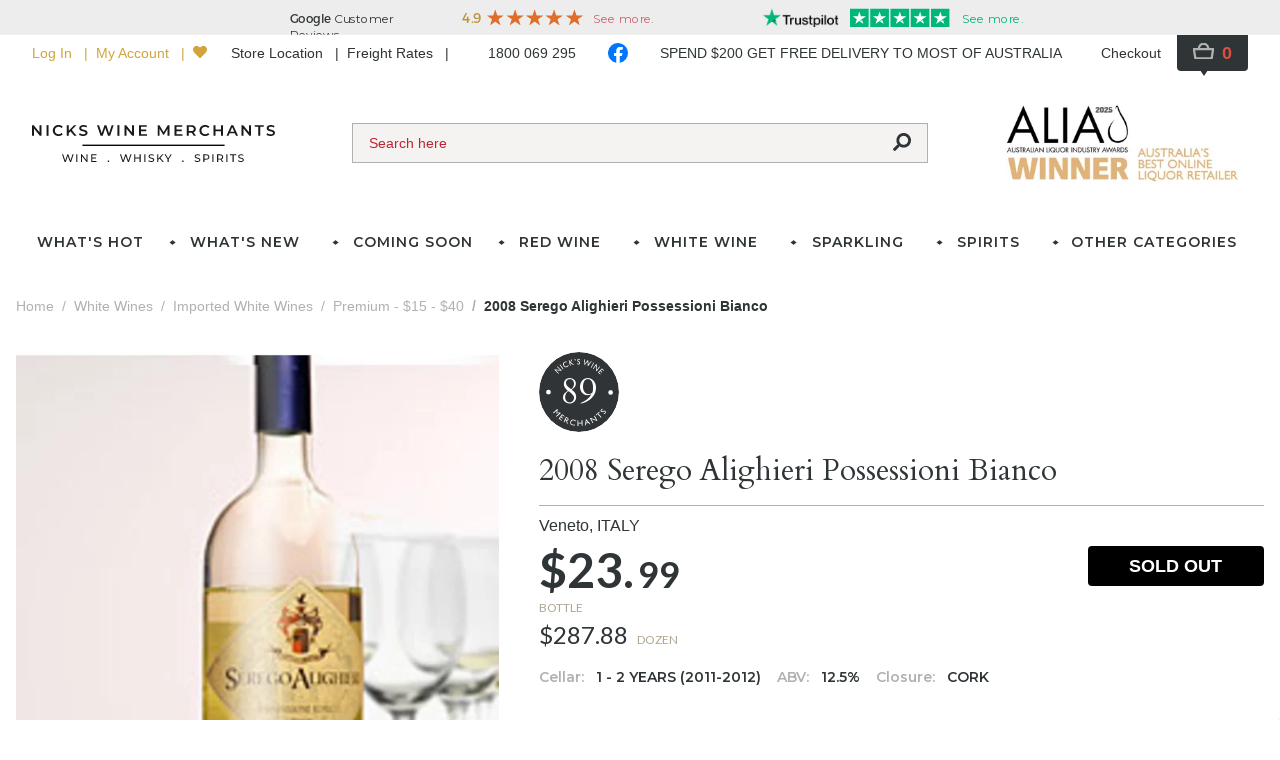

--- FILE ---
content_type: text/html; charset=utf-8
request_url: https://www.nicks.com.au/products/2008-serego-alighieri-possessioni-bianco
body_size: 130235
content:
<!doctype html>
<html data-n-head-ssr lang="en" data-n-head="%7B%22lang%22:%7B%22ssr%22:%22en%22%7D%7D">
  <head >
    <title>2008 Serego Alighieri Possessioni Bianco | Nicks Wine Merchants</title><meta data-n-head="ssr" data-hid="charset" charset="utf-8"><meta data-n-head="ssr" data-hid="viewport" name="viewport" content="width=device-width, initial-scale=1.0, maximum-scale=5.0"><meta data-n-head="ssr" data-hid="mobile-web-app-capable" name="mobile-web-app-capable" content="yes"><meta data-n-head="ssr" data-hid="apple-mobile-web-app-capable" name="apple-mobile-web-app-capable" content="yes"><meta data-n-head="ssr" data-hid="apple-mobile-web-app-status-bar-style" name="apple-mobile-web-app-status-bar-style" content="default"><meta data-n-head="ssr" data-hid="theme-color" name="theme-color" content="#ffffff"><meta data-n-head="ssr" data-hid="description" name="description" content="2008 Serego Alighieri Possessioni Bianco | Buy Online"><link data-n-head="ssr" data-hid="icon" rel="shortcut icon" type="image/x-icon" href="/favicon.ico"><link data-n-head="ssr" rel="preconnect" href="https://fonts.googleapis.com"><link data-n-head="ssr" rel="preconnect" href="https://fonts.gstatic.com" crossOrigin=""><link data-n-head="ssr" rel="stylesheet" href="https://fonts.googleapis.com/css2?family=Cardo&amp;family=Lato:wght@400;700&amp;family=Bodoni+Moda&amp;family=Montserrat:wght@600&amp;display=swap"><link data-n-head="ssr" data-hid="shortcut-icon" rel="shortcut icon" href="/public/_nuxt/icons/icon_64x64.76716a.png"><link data-n-head="ssr" data-hid="apple-touch-icon" rel="apple-touch-icon" href="/public/_nuxt/icons/icon_512x512.76716a.png" sizes="512x512"><link data-n-head="ssr" href="/public/_nuxt/icons/splash_iphonese_640x1136.76716a.png" media="(device-width: 320px) and (device-height: 568px) and (-webkit-device-pixel-ratio: 2)" rel="apple-touch-startup-image" data-hid="apple-touch-startup-image-iphonese"><link data-n-head="ssr" href="/public/_nuxt/icons/splash_iphone6_50x1334.76716a.png" media="(device-width: 375px) and (device-height: 667px) and (-webkit-device-pixel-ratio: 2)" rel="apple-touch-startup-image" data-hid="apple-touch-startup-image-iphone6"><link data-n-head="ssr" href="/public/_nuxt/icons/splash_iphoneplus_1080x1920.76716a.png" media="(device-width: 621px) and (device-height: 1104px) and (-webkit-device-pixel-ratio: 3)" rel="apple-touch-startup-image" data-hid="apple-touch-startup-image-iphoneplus"><link data-n-head="ssr" href="/public/_nuxt/icons/splash_iphonex_1125x2436.76716a.png" media="(device-width: 375px) and (device-height: 812px) and (-webkit-device-pixel-ratio: 3)" rel="apple-touch-startup-image" data-hid="apple-touch-startup-image-iphonex"><link data-n-head="ssr" href="/public/_nuxt/icons/splash_iphonexr_828x1792.76716a.png" media="(device-width: 414px) and (device-height: 896px) and (-webkit-device-pixel-ratio: 2)" rel="apple-touch-startup-image" data-hid="apple-touch-startup-image-iphonexr"><link data-n-head="ssr" href="/public/_nuxt/icons/splash_iphonexsmax_1242x2688.76716a.png" media="(device-width: 414px) and (device-height: 896px) and (-webkit-device-pixel-ratio: 3)" rel="apple-touch-startup-image" data-hid="apple-touch-startup-image-iphonexsmax"><link data-n-head="ssr" href="/public/_nuxt/icons/splash_ipad_1536x2048.76716a.png" media="(device-width: 768px) and (device-height: 1024px) and (-webkit-device-pixel-ratio: 2)" rel="apple-touch-startup-image" data-hid="apple-touch-startup-image-ipad"><link data-n-head="ssr" media="(device-width: 834px) and (device-height: 1112px) and (-webkit-device-pixel-ratio: 2)" rel="apple-touch-startup-image" data-hid="apple-touch-startup-image-ipadpro1"><link data-n-head="ssr" media="(device-width: 834px) and (device-height: 1194px) and (-webkit-device-pixel-ratio: 2)" rel="apple-touch-startup-image" data-hid="apple-touch-startup-image-ipadpro2"><link data-n-head="ssr" media="(device-width: 1024px) and (device-height: 1366px) and (-webkit-device-pixel-ratio: 2)" rel="apple-touch-startup-image" data-hid="apple-touch-startup-image-ipadpro3"><link data-n-head="ssr" rel="manifest" href="/public/_nuxt/manifest.a65b386e.json" data-hid="manifest"><link data-n-head="ssr" rel="canonical" href="https://www.nicks.com.au/products/2008-serego-alighieri-possessioni-bianco"><script data-n-head="ssr" src="https://challenges.cloudflare.com/turnstile/v0/api.js?render=explicit"></script><script data-n-head="ssr" data-hid="gtm-script">if(!window._gtm_init){window._gtm_init=1;(function(w,n,d,m,e,p){w[d]=(w[d]==1||n[d]=='yes'||n[d]==1||n[m]==1||(w[e]&&w[e][p]&&w[e][p]()))?1:0})(window,navigator,'doNotTrack','msDoNotTrack','external','msTrackingProtectionEnabled');(function(w,d,s,l,x,y){w[x]={};w._gtm_inject=function(i){w[x][i]=1;w[l]=w[l]||[];w[l].push({'gtm.start':new Date().getTime(),event:'gtm.js'});var f=d.getElementsByTagName(s)[0],j=d.createElement(s);j.defer=true;j.src='https://www.googletagmanager.com/gtm.js?id='+i;f.parentNode.insertBefore(j,f);};w[y]('GTM-MG3L2VW')})(window,document,'script','dataLayer','_gtm_ids','_gtm_inject')}</script><script data-n-head="ssr" data-hid="nuxt-jsonld--71d60d1e" type="application/ld+json">[{"@context":"https://schema.org","@type":"Product","image":["https://media.nicks.com.au/products/44e0e204/1021121_1.jpg"],"name":"2008 Serego Alighieri Possessioni Bianco","description":"&lt;p&gt;Produced from a blend of 75% Garganega and 25% Sauvignon Blanc. Bright pale straw colour with watery hue. Delicate aromas of pear, lime and spice. The palate displays flavours of pear and apple followed by some lime and spice finishing dry. Clean crisp finish with aftertaste of pear and spice with some nutty overtones also emerging.&lt;br&gt;\nCellar 1-2 years (2011-2012)&lt;br&gt;\n12.5% Alc\n\n&lt;/p&gt;","offers":{"@type":"Offer","availability":"https://schema.org/OutOfStock","price":"23.99","priceCurrency":"AUD","url":"https://www.nicks.com.au/products/2008-serego-alighieri-possessioni-bianco","itemCondition":"https://schema.org/NewCondition","seller":{"@type":"Organization","name":"Nicks Wine Merchants"}},"gtin13":"2CE4684E","sku":"123694"}]</script><script data-n-head="ssr" data-hid="nuxt-jsonld-4823f9cc" type="application/ld+json">{"@context":"https://schema.org","@type":"BreadcrumbList","itemListElement":[{"@type":"ListItem","position":1,"name":"Spirits &amp; Liqueurs","item":"https://www.nicks.com.au/categories/spirits-liqueurs"},{"@type":"ListItem","position":2,"name":"Rum &amp; Cachaca","item":"https://www.nicks.com.au/categories/spirits-liqueurs/rum-cachaca"},{"@type":"ListItem","position":3,"name":"Ron Matusalem Gran Reserva Solera 23 Rum (700ml)","item":"https://www.nicks.com.au/products/ron-matusalem-gran-reserva-solera-23-rum-700ml"}]}</script><script data-n-head="ssr" data-hid="nuxt-jsonld--6f123620" type="application/ld+json">{"@context":"https://schema.org","@type":"BreadcrumbList","itemListElement":[{"@type":"ListItem","position":1,"name":"Red Wines","item":"https://www.nicks.com.au/categories/red-wines"},{"@type":"ListItem","position":2,"name":"Shiraz","item":"https://www.nicks.com.au/categories/red-wines/shiraz"},{"@type":"ListItem","position":3,"name":"2022 Heirloom Vineyards Barossa Shiraz","item":"https://www.nicks.com.au/products/2022-heirloom-vineyards-barossa-shiraz"}]}</script><script data-n-head="ssr" data-hid="nuxt-jsonld-1ae8eab7" type="application/ld+json">{"@context":"https://schema.org","@type":"BreadcrumbList","itemListElement":[{"@type":"ListItem","position":1,"name":"Red Wines","item":"https://www.nicks.com.au/categories/red-wines"},{"@type":"ListItem","position":2,"name":"Imported Red Wines","item":"https://www.nicks.com.au/categories/red-wines/imported"},{"@type":"ListItem","position":3,"name":"New Zealand","item":"https://www.nicks.com.au/categories/red-wines/imported/new-zealand?page=2"}]}</script><script data-n-head="ssr" data-hid="nuxt-jsonld--1f7a7e69" type="application/ld+json">{"@context":"https://schema.org","@type":"BreadcrumbList","itemListElement":[{"@type":"ListItem","position":1,"name":"Spirits &amp; Liqueurs","item":"https://www.nicks.com.au/categories/spirits-liqueurs"},{"@type":"ListItem","position":2,"name":"Whiskies","item":"https://www.nicks.com.au/categories/spirits-liqueurs/whiskies"},{"@type":"ListItem","position":3,"name":"World Whiskies","item":"https://www.nicks.com.au/categories/spirits-liqueurs/whiskies/world-whiskies"},{"@type":"ListItem","position":4,"name":"Japanese Whisky","item":"https://www.nicks.com.au/categories/spirits-liqueurs/whiskies/world-whiskies/japanese-whisky"},{"@type":"ListItem","position":5,"name":"2000 Karuizawa 18 Year Old Single Cask No.507 Cask Strength Single Malt Japanese Whisky (700ml)","item":"https://www.nicks.com.au/products/2000-karuizawa-18-year-old-single-cask-no-507-cask-strength-single-malt-japanese-whisky-700ml"}]}</script><script data-n-head="ssr" data-hid="nuxt-jsonld--2e36b160" type="application/ld+json">{"@context":"https://schema.org","@type":"BreadcrumbList","itemListElement":[{"@type":"ListItem","position":1,"name":"Red Wines","item":"https://www.nicks.com.au/categories/red-wines"},{"@type":"ListItem","position":2,"name":"Shiraz","item":"https://www.nicks.com.au/categories/red-wines/shiraz?page=5"}]}</script><script data-n-head="ssr" data-hid="nuxt-jsonld-6f48540" type="application/ld+json">{"@context":"https://schema.org","@type":"BreadcrumbList","itemListElement":[{"@type":"ListItem","position":1,"name":"White Wines","item":"https://www.nicks.com.au/categories/white-wines"},{"@type":"ListItem","position":2,"name":"2016 Frogmore Creek Chardonnay","item":"https://www.nicks.com.au/products/2016-frogmore-creek-chardonnay"}]}</script><script data-n-head="ssr" data-hid="nuxt-jsonld-6c558694" type="application/ld+json">{"@context":"https://schema.org","@type":"BreadcrumbList","itemListElement":[{"@type":"ListItem","position":1,"name":"White Wines","item":"https://www.nicks.com.au/categories/white-wines"},{"@type":"ListItem","position":2,"name":"Imported White Wines","item":"https://www.nicks.com.au/categories/white-wines/imported"},{"@type":"ListItem","position":3,"name":"Chablis","item":"https://www.nicks.com.au/categories/white-wines/imported/chablis"},{"@type":"ListItem","position":4,"name":"2018 Samuel Billaud Vaudesir Chablis Grand Cru","item":"https://www.nicks.com.au/products/2018-samuel-billaud-vaudesir-chablis-grand-cru"}]}</script><script data-n-head="ssr" data-hid="nuxt-jsonld--3befadb7" type="application/ld+json">{"@context":"https://schema.org","@type":"BreadcrumbList","itemListElement":[{"@type":"ListItem","position":1,"name":"Other Categories","item":"https://www.nicks.com.au/categories/other-categories"},{"@type":"ListItem","position":2,"name":"Accessories","item":"https://www.nicks.com.au/categories/other-categories/accessories"},{"@type":"ListItem","position":3,"name":"Coravin Device Timeless Three Plus","item":"https://www.nicks.com.au/products/coravin-device-timeless-three-plus"}]}</script><script data-n-head="ssr" data-hid="nuxt-jsonld--75b07c16" type="application/ld+json">{"@context":"https://schema.org","@type":"BreadcrumbList","itemListElement":[{"@type":"ListItem","position":1,"name":"Sparklings","item":"https://www.nicks.com.au/categories/sparklings"},{"@type":"ListItem","position":2,"name":"Imported Sparkling Wines","item":"https://www.nicks.com.au/categories/sparklings/imported"},{"@type":"ListItem","position":3,"name":"Alma Bellavista Assemblage 1 Franciacorta Extra Brut","item":"https://www.nicks.com.au/products/alma-bellavista-assemblage-1-franciacorta-extra-brut"}]}</script><script data-n-head="ssr" data-hid="nuxt-jsonld-489ac38c" type="application/ld+json">{"@context":"https://schema.org","@type":"BreadcrumbList","itemListElement":[{"@type":"ListItem","position":1,"name":"Spirits &amp; Liqueurs","item":"https://www.nicks.com.au/categories/spirits-liqueurs"},{"@type":"ListItem","position":2,"name":"Whiskies","item":"https://www.nicks.com.au/categories/spirits-liqueurs/whiskies"},{"@type":"ListItem","position":3,"name":"Single Malt Scotch Whisky","item":"https://www.nicks.com.au/categories/spirits-liqueurs/whiskies/single-malt-scotch-whisky"},{"@type":"ListItem","position":4,"name":"1977 The Macallan 18 Year Old Single Malt Scotch Whisky (700ml)","item":"https://www.nicks.com.au/products/1977-the-macallan-18-year-old-single-malt-scotch-whisky-700ml"}]}</script><script data-n-head="ssr" data-hid="nuxt-jsonld--76a480a6" type="application/ld+json">{"@context":"https://schema.org","@type":"BreadcrumbList","itemListElement":[{"@type":"ListItem","position":1,"name":"Spirits &amp; Liqueurs","item":"https://www.nicks.com.au/categories/spirits-liqueurs"},{"@type":"ListItem","position":2,"name":"Whiskies","item":"https://www.nicks.com.au/categories/spirits-liqueurs/whiskies"},{"@type":"ListItem","position":3,"name":"Single Malt Scotch Whisky","item":"https://www.nicks.com.au/categories/spirits-liqueurs/whiskies/single-malt-scotch-whisky"},{"@type":"ListItem","position":4,"name":"Bunnahabhain 18 Year Old Single Malt Scotch Whisky (700ml)","item":"https://www.nicks.com.au/products/bunnahabhain-18-year-old-single-malt-scotch-whisky-700ml"}]}</script><script data-n-head="ssr" data-hid="nuxt-jsonld--5e9fb7c3" type="application/ld+json">{"@context":"https://schema.org","@type":"BreadcrumbList","itemListElement":[{"@type":"ListItem","position":1,"name":"Spirits &amp; Liqueurs","item":"https://www.nicks.com.au/categories/spirits-liqueurs"},{"@type":"ListItem","position":2,"name":"Whiskies","item":"https://www.nicks.com.au/categories/spirits-liqueurs/whiskies"},{"@type":"ListItem","position":3,"name":"Australian Whisky","item":"https://www.nicks.com.au/categories/spirits-liqueurs/whiskies/australian-whiskey"},{"@type":"ListItem","position":4,"name":"Archie Rose White Rye (700ml)","item":"https://www.nicks.com.au/products/archie-rose-white-rye-700ml"}]}</script><script data-n-head="ssr" data-hid="nuxt-jsonld--1e8f3d71" type="application/ld+json">{"@context":"https://schema.org","@type":"BreadcrumbList","itemListElement":[{"@type":"ListItem","position":1,"name":"Red Wines","item":"https://www.nicks.com.au/categories/red-wines"},{"@type":"ListItem","position":2,"name":"Rose","item":"https://www.nicks.com.au/categories/red-wines/rose"},{"@type":"ListItem","position":3,"name":"2023 Hugo Family Estate Grenache Rose","item":"https://www.nicks.com.au/products/2023-hugo-family-estate-grenache-rose"}]}</script><script data-n-head="ssr" data-hid="nuxt-jsonld-6c7dbcbc" type="application/ld+json">{"@context":"https://schema.org","@type":"BreadcrumbList","itemListElement":[{"@type":"ListItem","position":1,"name":"Spirits &amp; Liqueurs","item":"https://www.nicks.com.au/categories/spirits-liqueurs"},{"@type":"ListItem","position":2,"name":"Whiskies","item":"https://www.nicks.com.au/categories/spirits-liqueurs/whiskies"},{"@type":"ListItem","position":3,"name":"Single Malt Scotch Whisky","item":"https://www.nicks.com.au/categories/spirits-liqueurs/whiskies/single-malt-scotch-whisky"},{"@type":"ListItem","position":4,"name":"Glenfarclas 105 Cask Strength Single Malt Scotch Whisky (1000ml)","item":"https://www.nicks.com.au/products/glenfarclas-105-cask-strength-single-malt-scotch-whisky-1000ml"}]}</script><script data-n-head="ssr" data-hid="nuxt-jsonld-60f705b7" type="application/ld+json">{"@context":"https://schema.org","@type":"BreadcrumbList","itemListElement":[{"@type":"ListItem","position":1,"name":"Red Wines","item":"https://www.nicks.com.au/categories/red-wines"},{"@type":"ListItem","position":2,"name":"Imported Red Wines","item":"https://www.nicks.com.au/categories/red-wines/imported"},{"@type":"ListItem","position":3,"name":"Burgundy","item":"https://www.nicks.com.au/categories/red-wines/imported/burgundy?srsltid=AfmBOop-4LvkeJcPA7fThq45vxO9UhuUtbv_xeovb1xHhhrQH68eqqK1"}]}</script><script data-n-head="ssr" data-hid="nuxt-jsonld--6e069699" type="application/ld+json">{"@context":"https://schema.org","@type":"BreadcrumbList","itemListElement":[{"@type":"ListItem","position":1,"name":"White Wines","item":"https://www.nicks.com.au/categories/white-wines"},{"@type":"ListItem","position":2,"name":"Imported White Wines","item":"https://www.nicks.com.au/categories/white-wines/imported"},{"@type":"ListItem","position":3,"name":"2020 Joseph Faiveley Meursault Blagny Premier Cru","item":"https://www.nicks.com.au/products/2020-joseph-faiveley-meursault-blagny-premier-cru"}]}</script><script data-n-head="ssr" data-hid="nuxt-jsonld--3dda449c" type="application/ld+json">{"@context":"https://schema.org","@type":"BreadcrumbList","itemListElement":[{"@type":"ListItem","position":1,"name":"Red Wines","item":"https://www.nicks.com.au/categories/red-wines"},{"@type":"ListItem","position":2,"name":"Grenache","item":"https://www.nicks.com.au/categories/red-wines/grenache"},{"@type":"ListItem","position":3,"name":"2024 Yalumba Vine Vale Grenache","item":"https://www.nicks.com.au/products/2024-yalumba-vine-vale-grenache"}]}</script><script data-n-head="ssr" data-hid="nuxt-jsonld--278e9704" type="application/ld+json">{"@context":"https://schema.org","@type":"BreadcrumbList","itemListElement":[{"@type":"ListItem","position":1,"name":"Red Wines","item":"https://www.nicks.com.au/categories/red-wines"},{"@type":"ListItem","position":2,"name":"Imported Red Wines","item":"https://www.nicks.com.au/categories/red-wines/imported"},{"@type":"ListItem","position":3,"name":"Italy","item":"https://www.nicks.com.au/categories/red-wines/imported/italy"},{"@type":"ListItem","position":4,"name":"2018 Querceto di Castellina L&#x27;Aura Chianti Classico","item":"https://www.nicks.com.au/products/2018-querceto-di-castellina-l-aura-chianti-classico"}]}</script><script data-n-head="ssr" data-hid="nuxt-jsonld--373e11e2" type="application/ld+json">{"@context":"https://schema.org","@type":"BreadcrumbList","itemListElement":[{"@type":"ListItem","position":1,"name":"Spirits &amp; Liqueurs","item":"https://www.nicks.com.au/categories/spirits-liqueurs"},{"@type":"ListItem","position":2,"name":"Whiskies","item":"https://www.nicks.com.au/categories/spirits-liqueurs/whiskies"},{"@type":"ListItem","position":3,"name":"Single Malt Scotch Whisky","item":"https://www.nicks.com.au/categories/spirits-liqueurs/whiskies/single-malt-scotch-whisky"},{"@type":"ListItem","position":4,"name":"The Macallan 12 Year Old Single Malt Scotch Whisky (700ml) - circa 1990s bottling","item":"https://www.nicks.com.au/products/the-macallan-12-year-old-single-malt-scotch-whisky-700ml-early-1990s-bottling"}]}</script><script data-n-head="ssr" data-hid="nuxt-jsonld--716a7a7c" type="application/ld+json">{"@context":"https://schema.org","@type":"BreadcrumbList","itemListElement":[{"@type":"ListItem","position":1,"name":"Spirits &amp; Liqueurs","item":"https://www.nicks.com.au/categories/spirits-liqueurs"},{"@type":"ListItem","position":2,"name":"Rum &amp; Cachaca","item":"https://www.nicks.com.au/categories/spirits-liqueurs/rum-cachaca"},{"@type":"ListItem","position":3,"name":"Cubaney Centenario Rum (700ml)","item":"https://www.nicks.com.au/products/cubaney-centenario-rum-700ml"}]}</script><script data-n-head="ssr" data-hid="nuxt-jsonld--3669e6db" type="application/ld+json">{"@context":"https://schema.org","@type":"BreadcrumbList","itemListElement":[{"@type":"ListItem","position":1,"name":"Spirits &amp; Liqueurs","item":"https://www.nicks.com.au/categories/spirits-liqueurs"},{"@type":"ListItem","position":2,"name":"Whiskies","item":"https://www.nicks.com.au/categories/spirits-liqueurs/whiskies"},{"@type":"ListItem","position":3,"name":"Australian Whisky","item":"https://www.nicks.com.au/categories/spirits-liqueurs/whiskies/australian-whiskey"},{"@type":"ListItem","position":4,"name":"Archie Rose Rye Malt Australian Whisky (700ml)","item":"https://www.nicks.com.au/products/archie-rose-rye-malt-australian-whisky-700ml"}]}</script><script data-n-head="ssr" data-hid="nuxt-jsonld-7e6abfed" type="application/ld+json">{"@context":"https://schema.org","@type":"BreadcrumbList","itemListElement":[{"@type":"ListItem","position":1,"name":"White Wines","item":"https://www.nicks.com.au/categories/white-wines"},{"@type":"ListItem","position":2,"name":"Australian White Wines","item":"https://www.nicks.com.au/categories/white-wines/australian"},{"@type":"ListItem","position":3,"name":"Quaffers - under $15","item":"https://www.nicks.com.au/categories/white-wines/australian/quaffers"},{"@type":"ListItem","position":4,"name":"2009 Tahbilk Marsanne","item":"https://www.nicks.com.au/products/2009-tahbilk-marsanne"}]}</script><script data-n-head="ssr" data-hid="nuxt-jsonld--3c5cd0ad" type="application/ld+json">{"@context":"https://schema.org","@type":"BreadcrumbList","itemListElement":[{"@type":"ListItem","position":1,"name":"White Wines","item":"https://www.nicks.com.au/categories/white-wines"},{"@type":"ListItem","position":2,"name":"Imported White Wines","item":"https://www.nicks.com.au/categories/white-wines/imported"},{"@type":"ListItem","position":3,"name":"2020 Domaine des Ardoisieres Schiste","item":"https://www.nicks.com.au/products/2020-domaine-des-ardoisieres-schiste"}]}</script><script data-n-head="ssr" data-hid="nuxt-jsonld-5aeac938" type="application/ld+json">{"@context":"https://schema.org","@type":"BreadcrumbList","itemListElement":[{"@type":"ListItem","position":1,"name":"White Wines","item":"https://www.nicks.com.au/categories/white-wines"},{"@type":"ListItem","position":2,"name":"Chardonnay","item":"https://www.nicks.com.au/categories/white-wines/chardonnay"},{"@type":"ListItem","position":3,"name":"2019 Bindi Kostas Rind Chardonnay","item":"https://www.nicks.com.au/products/2019-bindi-kostas-rind-chardonnay"}]}</script><script data-n-head="ssr" data-hid="nuxt-jsonld-49801e74" type="application/ld+json">{"@context":"https://schema.org","@type":"BreadcrumbList","itemListElement":[{"@type":"ListItem","position":1,"name":"Red Wines","item":"https://www.nicks.com.au/categories/red-wines"},{"@type":"ListItem","position":2,"name":"2018 Produttori del Barbaresco Langhe Nebbiolo","item":"https://www.nicks.com.au/products/2018-produttori-del-barbaresco-langhe-nebbiolo"}]}</script><script data-n-head="ssr" data-hid="nuxt-jsonld--6ac59d96" type="application/ld+json">{"@context":"https://schema.org","@type":"BreadcrumbList","itemListElement":[{"@type":"ListItem","position":1,"name":"White Wines","item":"https://www.nicks.com.au/categories/white-wines"},{"@type":"ListItem","position":2,"name":"Australian White Wines","item":"https://www.nicks.com.au/categories/white-wines/australian"},{"@type":"ListItem","position":3,"name":"Premium - $15 - $40","item":"https://www.nicks.com.au/categories/white-wines/australian/premium"},{"@type":"ListItem","position":4,"name":"2018 Principia Chardonnay","item":"https://www.nicks.com.au/products/2018-principia-chardonnay"}]}</script><script data-n-head="ssr" data-hid="nuxt-jsonld--792973f1" type="application/ld+json">{"@context":"https://schema.org","@type":"BreadcrumbList","itemListElement":[{"@type":"ListItem","position":1,"name":"Sparklings","item":"https://www.nicks.com.au/categories/sparklings"},{"@type":"ListItem","position":2,"name":"Imported Sparkling Wines","item":"https://www.nicks.com.au/categories/sparklings/imported"},{"@type":"ListItem","position":3,"name":"Champagne","item":"https://www.nicks.com.au/categories/sparklings/imported/champagne"},{"@type":"ListItem","position":4,"name":"Pierre Peters Cuvee de Reserve Blanc de Blancs Grand Cru Champagne","item":"https://www.nicks.com.au/products/pierre-peters-cuvee-de-reserve-blanc-de-blancs-champagne"}]}</script><script data-n-head="ssr" data-hid="nuxt-jsonld--504776a7" type="application/ld+json">{"@context":"https://schema.org","@type":"BreadcrumbList","itemListElement":[{"@type":"ListItem","position":1,"name":"Red Wines","item":"https://www.nicks.com.au/categories/red-wines"},{"@type":"ListItem","position":2,"name":"Australian Red Wines","item":"https://www.nicks.com.au/categories/red-wines/australian"},{"@type":"ListItem","position":3,"name":"2020 De Bortoli Re-Write The Rules GSM","item":"https://www.nicks.com.au/products/2020-de-bortoli-re-write-the-rules-gsm"}]}</script><script data-n-head="ssr" data-hid="nuxt-jsonld-30401bc3" type="application/ld+json">{"@context":"https://schema.org","@type":"BreadcrumbList","itemListElement":[{"@type":"ListItem","position":1,"name":"Spirits &amp; Liqueurs","item":"https://www.nicks.com.au/categories/spirits-liqueurs"},{"@type":"ListItem","position":2,"name":"Giffard Premium Fleur de Sureau Sauvage Wild Elderflower Liqueur (700ml)","item":"https://www.nicks.com.au/products/giffard-fleur-de-sureau-sauvage-wild-elderflower-premium-liqueur-700ml"}]}</script><script data-n-head="ssr" data-hid="nuxt-jsonld--77b1940e" type="application/ld+json">{"@context":"https://schema.org","@type":"BreadcrumbList","itemListElement":[{"@type":"ListItem","position":1,"name":"Red Wines","item":"https://www.nicks.com.au/categories/red-wines"},{"@type":"ListItem","position":2,"name":"Shiraz","item":"https://www.nicks.com.au/categories/red-wines/shiraz"},{"@type":"ListItem","position":3,"name":"2022 Seabrook The Merchant Shiraz","item":"https://www.nicks.com.au/products/2022-seabrook-the-merchant-shiraz"}]}</script><script data-n-head="ssr" data-hid="nuxt-jsonld--764d4872" type="application/ld+json">{"@context":"https://schema.org","@type":"BreadcrumbList","itemListElement":[{"@type":"ListItem","position":1,"name":"Spirits &amp; Liqueurs","item":"https://www.nicks.com.au/categories/spirits-liqueurs"},{"@type":"ListItem","position":2,"name":"Gin","item":"https://www.nicks.com.au/categories/spirits-liqueurs/gin"},{"@type":"ListItem","position":3,"name":"Herno Gin (500ml)","item":"https://www.nicks.com.au/products/herno-gin-500ml"}]}</script><script data-n-head="ssr" data-hid="nuxt-jsonld-104d3e45" type="application/ld+json">{"@context":"https://schema.org","@type":"BreadcrumbList","itemListElement":[{"@type":"ListItem","position":1,"name":"Spirits &amp; Liqueurs","item":"https://www.nicks.com.au/categories/spirits-liqueurs"},{"@type":"ListItem","position":2,"name":"Rum &amp; Cachaca","item":"https://www.nicks.com.au/categories/spirits-liqueurs/rum-cachaca"},{"@type":"ListItem","position":3,"name":"Overproof Rum","item":"https://www.nicks.com.au/categories/spirits-liqueurs/rum-cachaca/overproof-rum"},{"@type":"ListItem","position":4,"name":"Hampden Estate Great House Distillery Edition 2020 Release Pure Single Jamaica Rum (700ml)","item":"https://www.nicks.com.au/products/hampden-estate-great-house-distillery-edition-2020-release-pure-single-jamaica-rum-700ml"}]}</script><script data-n-head="ssr" data-hid="nuxt-jsonld-cfae985" type="application/ld+json">{"@context":"https://schema.org","@type":"BreadcrumbList","itemListElement":[{"@type":"ListItem","position":1,"name":"Spirits &amp; Liqueurs","item":"https://www.nicks.com.au/categories/spirits-liqueurs"},{"@type":"ListItem","position":2,"name":"Whiskies","item":"https://www.nicks.com.au/categories/spirits-liqueurs/whiskies"},{"@type":"ListItem","position":3,"name":"Single Malt Scotch Whisky","item":"https://www.nicks.com.au/categories/spirits-liqueurs/whiskies/single-malt-scotch-whisky"},{"@type":"ListItem","position":4,"name":"The Macallan Fine Oak 21 Year Old Single Malt Scotch Whisky (700ml)","item":"https://www.nicks.com.au/products/the-macallan-fine-oak-21-year-old-single-malt-scotch-whisky-700ml"}]}</script><script data-n-head="ssr" data-hid="nuxt-jsonld--6bc114f5" type="application/ld+json">{"@context":"https://schema.org","@type":"BreadcrumbList","itemListElement":[{"@type":"ListItem","position":1,"name":"White Wines","item":"https://www.nicks.com.au/categories/white-wines"},{"@type":"ListItem","position":2,"name":"2017 Monte Ronca Monte Calvarina Soave","item":"https://www.nicks.com.au/products/2017-monte-ronda-monte-calvarina-soave"}]}</script><script data-n-head="ssr" data-hid="nuxt-jsonld--6b2235ec" type="application/ld+json">{"@context":"https://schema.org","@type":"BreadcrumbList","itemListElement":[{"@type":"ListItem","position":1,"name":"White Wines","item":"https://www.nicks.com.au/categories/white-wines"},{"@type":"ListItem","position":2,"name":"Imported White Wines","item":"https://www.nicks.com.au/categories/white-wines/imported"},{"@type":"ListItem","position":3,"name":"Premium - $15 - $40","item":"https://www.nicks.com.au/categories/white-wines/imported/premium"},{"@type":"ListItem","position":4,"name":"2008 Serego Alighieri Possessioni Bianco","item":"https://www.nicks.com.au/products/2008-serego-alighieri-possessioni-bianco"}]}</script><link rel="preload" href="/public/_nuxt/32ce154.js" as="script"><link rel="preload" href="/public/_nuxt/3d48ebb.js" as="script"><link rel="preload" href="/public/_nuxt/6974ed7.js" as="script"><link rel="preload" href="/public/_nuxt/2f6f5cc.js" as="script"><link rel="preload" href="/public/_nuxt/07c8585.js" as="script"><link rel="preload" href="/public/_nuxt/bd27761.js" as="script"><link rel="preload" href="/public/_nuxt/0c7bff3.js" as="script"><style data-vue-ssr-id="d5e95268:0 15bbe95e:0 70985a80:0 423276ac:0 7b7fccae:0 7b547a8c:0 3ca5563c:0 67b272ce:0 9beb036e:0 46666e2f:0 2175c972:0 238579da:0 49705a88:0 211075f2:0 5f534938:0 3fc6caf1:0 585362d6:0 185879c9:0 17e5ce95:0 4629ed8c:0 f83cd4e4:0">/*! tailwindcss v2.2.19 | MIT License | https://tailwindcss.com*//*! modern-normalize v1.1.0 | MIT License | https://github.com/sindresorhus/modern-normalize */

/*
Document
========
*/

/**
Use a better box model (opinionated).
*/

*,
::before,
::after {
	box-sizing: border-box;
}

/**
Use a more readable tab size (opinionated).
*/

html {
	-moz-tab-size: 4;
	-o-tab-size: 4;
	   tab-size: 4;
}

/**
1. Correct the line height in all browsers.
2. Prevent adjustments of font size after orientation changes in iOS.
*/

html {
	line-height: 1.15; /* 1 */
	-webkit-text-size-adjust: 100%; /* 2 */
}

/*
Sections
========
*/

/**
Remove the margin in all browsers.
*/

body {
	margin: 0;
}

/**
Improve consistency of default fonts in all browsers. (https://github.com/sindresorhus/modern-normalize/issues/3)
*/

body {
	font-family:
		system-ui,
		-apple-system, /* Firefox supports this but not yet `system-ui` */
		'Segoe UI',
		Roboto,
		Helvetica,
		Arial,
		sans-serif,
		'Apple Color Emoji',
		'Segoe UI Emoji';
}

/*
Grouping content
================
*/

/**
1. Add the correct height in Firefox.
2. Correct the inheritance of border color in Firefox. (https://bugzilla.mozilla.org/show_bug.cgi?id=190655)
*/

hr {
	height: 0; /* 1 */
	color: inherit; /* 2 */
}

/*
Text-level semantics
====================
*/

/**
Add the correct text decoration in Chrome, Edge, and Safari.
*/

abbr[title] {
	-webkit-text-decoration: underline dotted;
	        text-decoration: underline dotted;
}

/**
Add the correct font weight in Edge and Safari.
*/

b,
strong {
	font-weight: bolder;
}

/**
1. Improve consistency of default fonts in all browsers. (https://github.com/sindresorhus/modern-normalize/issues/3)
2. Correct the odd 'em' font sizing in all browsers.
*/

code,
kbd,
samp,
pre {
	font-family:
		ui-monospace,
		SFMono-Regular,
		Consolas,
		'Liberation Mono',
		Menlo,
		monospace; /* 1 */
	font-size: 1em; /* 2 */
}

/**
Add the correct font size in all browsers.
*/

small {
	font-size: 80%;
}

/**
Prevent 'sub' and 'sup' elements from affecting the line height in all browsers.
*/

sub,
sup {
	font-size: 75%;
	line-height: 0;
	position: relative;
	vertical-align: baseline;
}

sub {
	bottom: -0.25em;
}

sup {
	top: -0.5em;
}

/*
Tabular data
============
*/

/**
1. Remove text indentation from table contents in Chrome and Safari. (https://bugs.chromium.org/p/chromium/issues/detail?id=999088, https://bugs.webkit.org/show_bug.cgi?id=201297)
2. Correct table border color inheritance in all Chrome and Safari. (https://bugs.chromium.org/p/chromium/issues/detail?id=935729, https://bugs.webkit.org/show_bug.cgi?id=195016)
*/

table {
	text-indent: 0; /* 1 */
	border-color: inherit; /* 2 */
}

/*
Forms
=====
*/

/**
1. Change the font styles in all browsers.
2. Remove the margin in Firefox and Safari.
*/

button,
input,
optgroup,
select,
textarea {
	font-family: inherit; /* 1 */
	font-size: 100%; /* 1 */
	line-height: 1.15; /* 1 */
	margin: 0; /* 2 */
}

/**
Remove the inheritance of text transform in Edge and Firefox.
1. Remove the inheritance of text transform in Firefox.
*/

button,
select { /* 1 */
	text-transform: none;
}

/**
Correct the inability to style clickable types in iOS and Safari.
*/

button,
[type='button'],
[type='reset'],
[type='submit'] {
	-webkit-appearance: button;
}

/**
Remove the inner border and padding in Firefox.
*/

::-moz-focus-inner {
	border-style: none;
	padding: 0;
}

/**
Restore the focus styles unset by the previous rule.
*/

:-moz-focusring {
	outline: 1px dotted ButtonText;
}

/**
Remove the additional ':invalid' styles in Firefox.
See: https://github.com/mozilla/gecko-dev/blob/2f9eacd9d3d995c937b4251a5557d95d494c9be1/layout/style/res/forms.css#L728-L737
*/

:-moz-ui-invalid {
	box-shadow: none;
}

/**
Remove the padding so developers are not caught out when they zero out 'fieldset' elements in all browsers.
*/

legend {
	padding: 0;
}

/**
Add the correct vertical alignment in Chrome and Firefox.
*/

progress {
	vertical-align: baseline;
}

/**
Correct the cursor style of increment and decrement buttons in Safari.
*/

::-webkit-inner-spin-button,
::-webkit-outer-spin-button {
	height: auto;
}

/**
1. Correct the odd appearance in Chrome and Safari.
2. Correct the outline style in Safari.
*/

[type='search'] {
	-webkit-appearance: textfield; /* 1 */
	outline-offset: -2px; /* 2 */
}

/**
Remove the inner padding in Chrome and Safari on macOS.
*/

::-webkit-search-decoration {
	-webkit-appearance: none;
}

/**
1. Correct the inability to style clickable types in iOS and Safari.
2. Change font properties to 'inherit' in Safari.
*/

::-webkit-file-upload-button {
	-webkit-appearance: button; /* 1 */
	font: inherit; /* 2 */
}

/*
Interactive
===========
*/

/*
Add the correct display in Chrome and Safari.
*/

summary {
	display: list-item;
}/**
 * Manually forked from SUIT CSS Base: https://github.com/suitcss/base
 * A thin layer on top of normalize.css that provides a starting point more
 * suitable for web applications.
 */

/**
 * Removes the default spacing and border for appropriate elements.
 */

blockquote,
dl,
dd,
h1,
h2,
h3,
h4,
h5,
h6,
hr,
figure,
p,
pre {
  margin: 0;
}

button {
  background-color: transparent;
  background-image: none;
}

fieldset {
  margin: 0;
  padding: 0;
}

ol,
ul {
  list-style: none;
  margin: 0;
  padding: 0;
}

/**
 * Tailwind custom reset styles
 */

/**
 * 1. Use the user's configured `sans` font-family (with Tailwind's default
 *    sans-serif font stack as a fallback) as a sane default.
 * 2. Use Tailwind's default "normal" line-height so the user isn't forced
 *    to override it to ensure consistency even when using the default theme.
 */

html {
  font-family: lato, sans-serif; /* 1 */
  line-height: 1.5; /* 2 */
}


/**
 * Inherit font-family and line-height from `html` so users can set them as
 * a class directly on the `html` element.
 */

body {
  font-family: inherit;
  line-height: inherit;
}

/**
 * 1. Prevent padding and border from affecting element width.
 *
 *    We used to set this in the html element and inherit from
 *    the parent element for everything else. This caused issues
 *    in shadow-dom-enhanced elements like <details> where the content
 *    is wrapped by a div with box-sizing set to `content-box`.
 *
 *    https://github.com/mozdevs/cssremedy/issues/4
 *
 *
 * 2. Allow adding a border to an element by just adding a border-width.
 *
 *    By default, the way the browser specifies that an element should have no
 *    border is by setting it's border-style to `none` in the user-agent
 *    stylesheet.
 *
 *    In order to easily add borders to elements by just setting the `border-width`
 *    property, we change the default border-style for all elements to `solid`, and
 *    use border-width to hide them instead. This way our `border` utilities only
 *    need to set the `border-width` property instead of the entire `border`
 *    shorthand, making our border utilities much more straightforward to compose.
 *
 *    https://github.com/tailwindcss/tailwindcss/pull/116
 */

*,
::before,
::after {
  box-sizing: border-box; /* 1 */
  border-width: 0; /* 2 */
  border-style: solid; /* 2 */
  border-color: currentColor; /* 2 */
}

/*
 * Ensure horizontal rules are visible by default
 */

hr {
  border-top-width: 1px;
}

/**
 * Undo the `border-style: none` reset that Normalize applies to images so that
 * our `border-{width}` utilities have the expected effect.
 *
 * The Normalize reset is unnecessary for us since we default the border-width
 * to 0 on all elements.
 *
 * https://github.com/tailwindcss/tailwindcss/issues/362
 */

img {
  border-style: solid;
}

textarea {
  resize: vertical;
}

input::-moz-placeholder, textarea::-moz-placeholder {
  opacity: 1;
  color: #a1a1aa;
}

input::placeholder,
textarea::placeholder {
  opacity: 1;
  color: #a1a1aa;
}

button,
[role="button"] {
  cursor: pointer;
}

/**
 * Override legacy focus reset from Normalize with modern Firefox focus styles.
 *
 * This is actually an improvement over the new defaults in Firefox in our testing,
 * as it triggers the better focus styles even for links, which still use a dotted
 * outline in Firefox by default.
 */
 
:-moz-focusring {
	outline: auto;
}

table {
  border-collapse: collapse;
}

h1,
h2,
h3,
h4,
h5,
h6 {
  font-size: inherit;
  font-weight: inherit;
}

/**
 * Reset links to optimize for opt-in styling instead of
 * opt-out.
 */

a {
  color: inherit;
  text-decoration: inherit;
}

/**
 * Reset form element properties that are easy to forget to
 * style explicitly so you don't inadvertently introduce
 * styles that deviate from your design system. These styles
 * supplement a partial reset that is already applied by
 * normalize.css.
 */

button,
input,
optgroup,
select,
textarea {
  padding: 0;
  line-height: inherit;
  color: inherit;
}

/**
 * Use the configured 'mono' font family for elements that
 * are expected to be rendered with a monospace font, falling
 * back to the system monospace stack if there is no configured
 * 'mono' font family.
 */

pre,
code,
kbd,
samp {
  font-family: ui-monospace, SFMono-Regular, Menlo, Monaco, Consolas, "Liberation Mono", "Courier New", monospace;
}

/**
 * 1. Make replaced elements `display: block` by default as that's
 *    the behavior you want almost all of the time. Inspired by
 *    CSS Remedy, with `svg` added as well.
 *
 *    https://github.com/mozdevs/cssremedy/issues/14
 * 
 * 2. Add `vertical-align: middle` to align replaced elements more
 *    sensibly by default when overriding `display` by adding a
 *    utility like `inline`.
 *
 *    This can trigger a poorly considered linting error in some
 *    tools but is included by design.
 * 
 *    https://github.com/jensimmons/cssremedy/issues/14#issuecomment-634934210
 */

img,
svg,
video,
canvas,
audio,
iframe,
embed,
object {
  display: block; /* 1 */
  vertical-align: middle; /* 2 */
}

/**
 * Constrain images and videos to the parent width and preserve
 * their intrinsic aspect ratio.
 *
 * https://github.com/mozdevs/cssremedy/issues/14
 */

img,
video {
  max-width: 100%;
  height: auto;
}

/**
 * Ensure the default browser behavior of the `hidden` attribute.
 */

[hidden] {
  display: none;
}*, ::before, ::after{--tw-translate-x:0;--tw-translate-y:0;--tw-rotate:0;--tw-skew-x:0;--tw-skew-y:0;--tw-scale-x:1;--tw-scale-y:1;--tw-transform:translateX(var(--tw-translate-x)) translateY(var(--tw-translate-y)) rotate(var(--tw-rotate)) skewX(var(--tw-skew-x)) skewY(var(--tw-skew-y)) scaleX(var(--tw-scale-x)) scaleY(var(--tw-scale-y));--tw-border-opacity:1;border-color:rgba(221, 221, 221, var(--tw-border-opacity));--tw-blur:var(--tw-empty,/*!*/ /*!*/);--tw-brightness:var(--tw-empty,/*!*/ /*!*/);--tw-contrast:var(--tw-empty,/*!*/ /*!*/);--tw-grayscale:var(--tw-empty,/*!*/ /*!*/);--tw-hue-rotate:var(--tw-empty,/*!*/ /*!*/);--tw-invert:var(--tw-empty,/*!*/ /*!*/);--tw-saturate:var(--tw-empty,/*!*/ /*!*/);--tw-sepia:var(--tw-empty,/*!*/ /*!*/);--tw-drop-shadow:var(--tw-empty,/*!*/ /*!*/);--tw-filter:var(--tw-blur) var(--tw-brightness) var(--tw-contrast) var(--tw-grayscale) var(--tw-hue-rotate) var(--tw-invert) var(--tw-saturate) var(--tw-sepia) var(--tw-drop-shadow);}.container{width:100%;}@media (min-width: 640px){.container{max-width:640px;}}@media (min-width: 768px){.container{max-width:768px;}}@media (min-width: 1024px){.container{max-width:1024px;}}@media (min-width: 1280px){.container{max-width:1280px;}}@media (min-width: 1536px){.container{max-width:1536px;}}.form-checkbox{margin-right:1rem;height:1.5rem;width:1.5rem;cursor:pointer;-webkit-appearance:none;-moz-appearance:none;appearance:none;border-radius:0px;border-width:1px;--tw-bg-opacity:1;background-color:rgba(244, 243, 241, var(--tw-bg-opacity));}.form-checkbox:checked{background:url('data:image/svg+xml;charset=utf-8,<svg viewBox="0 0 512 512" fill="currentColor" xmlns="http://www.w3.org/2000/svg"><path d="M173.898 439.404l-166.4-166.4c-9.997-9.997-9.997-26.206 0-36.204l36.203-36.204c9.997-9.998 26.207-9.998 36.204 0L192 312.69 432.095 72.596c9.997-9.997 26.207-9.997 36.204 0l36.203 36.204c9.997 9.997 9.997 26.206 0 36.204l-294.4 294.401c-9.998 9.997-26.207 9.997-36.204-.001z"/></svg>') 50%/1rem no-repeat #f4f3f1}.form-radio{margin-right:1rem;height:1.5rem;width:1.5rem;cursor:pointer;-webkit-appearance:none;-moz-appearance:none;appearance:none;border-radius:9999px;border-width:1px;--tw-bg-opacity:1;background-color:rgba(244, 243, 241, var(--tw-bg-opacity));}.form-radio:checked{background:url("data:image/svg+xml;charset=utf-8,%3Csvg viewBox='0 0 512 512' fill='%232f3436' xmlns='http://www.w3.org/2000/svg'%3E%3Cpath d='M256 8C119 8 8 119 8 256s111 248 248 248 248-111 248-248S393 8 256 8z'/%3E%3C/svg%3E") 50%/0.75rem no-repeat #c9a983}.font-montserrat{font-weight:600;}.overlay-shadow{box-shadow:0 6px 12px rgba(0,0,0,.175)}.btn{position:relative;height:2.5rem;white-space:nowrap;border-radius:0.25rem;padding-left:1rem;padding-right:1rem;}.btn-disabled{cursor:default;opacity:0.5;}.btn-red{--tw-bg-opacity:1;background-color:rgba(192, 36, 51, var(--tw-bg-opacity));font-weight:700;--tw-text-opacity:1;color:rgba(255, 255, 255, var(--tw-text-opacity));}.btn-red:not(.btn-disabled){opacity:0.75;}.btn-red:hover:not(.btn-disabled):not(.btn-spinner){--tw-bg-opacity:1;background-color:rgba(192, 36, 51, var(--tw-bg-opacity));opacity:1;}.btn-red .spinner{border-radius:0.25rem;--tw-bg-opacity:1;background-color:rgba(192, 36, 51, var(--tw-bg-opacity));}.btn-gold{--tw-bg-opacity:1;background-color:rgba(201, 169, 131, var(--tw-bg-opacity));font-weight:700;}.btn-gold:not(.btn-disabled){opacity:0.75;}.btn-gold:hover:not(.btn-disabled):not(.btn-spinner){--tw-bg-opacity:1;background-color:rgba(201, 169, 131, var(--tw-bg-opacity));opacity:1;}.btn-gold .spinner{border-radius:0.25rem;--tw-bg-opacity:1;background-color:rgba(210, 165, 60, var(--tw-bg-opacity));}.sr-only{position:absolute;width:1px;height:1px;padding:0;margin:-1px;overflow:hidden;clip:rect(0, 0, 0, 0);white-space:nowrap;border-width:0;}.pointer-events-none{pointer-events:none;}.pointer-events-auto{pointer-events:auto;}.visible{visibility:visible;}.fixed{position:fixed;}.absolute{position:absolute;}.relative{position:relative;}.sticky{position:sticky;}.inset-0{top:0px;right:0px;bottom:0px;left:0px;}.inset-y-0{top:0px;bottom:0px;}.inset-x-0{left:0px;right:0px;}.top-0{top:0px;}.left-0{left:0px;}.right-0{right:0px;}.bottom-0{bottom:0px;}.-top-1{top:-0.25rem;}.z-30{z-index:30;}.z-10{z-index:10;}.z-20{z-index:20;}.z-40{z-index:40;}.z-50{z-index:50;}.z-0{z-index:0;}.order-last{order:9999;}.col-span-full{grid-column:1 / -1;}.col-span-4{grid-column:span 4 / span 4;}.row-start-1{grid-row-start:1;}.row-start-2{grid-row-start:2;}.row-start-4{grid-row-start:4;}.row-start-3{grid-row-start:3;}.row-start-6{grid-row-start:6;}.float-right{float:right;}.float-left{float:left;}.float-none{float:none;}.m-auto{margin:auto;}.-m-2{margin:-0.5rem;}.m-4{margin:1rem;}.m-6{margin:1.5rem;}.m-1{margin:0.25rem;}.-m-px{margin:-1px;}.mx-4{margin-left:1rem;margin-right:1rem;}.mx-2{margin-left:0.5rem;margin-right:0.5rem;}.my-6{margin-top:1.5rem;margin-bottom:1.5rem;}.my-2{margin-top:0.5rem;margin-bottom:0.5rem;}.mx-auto{margin-left:auto;margin-right:auto;}.-mx-1{margin-left:-0.25rem;margin-right:-0.25rem;}.-mx-2{margin-left:-0.5rem;margin-right:-0.5rem;}.-my-4{margin-top:-1rem;margin-bottom:-1rem;}.my-8{margin-top:2rem;margin-bottom:2rem;}.-mx-4{margin-left:-1rem;margin-right:-1rem;}.my-4{margin-top:1rem;margin-bottom:1rem;}.mx-0{margin-left:0px;margin-right:0px;}.mb-2{margin-bottom:0.5rem;}.mb-4{margin-bottom:1rem;}.mr-4{margin-right:1rem;}.mt-2{margin-top:0.5rem;}.mt-4{margin-top:1rem;}.mr-1{margin-right:0.25rem;}.mb-8{margin-bottom:2rem;}.ml-2{margin-left:0.5rem;}.mb-1{margin-bottom:0.25rem;}.mt-8{margin-top:2rem;}.ml-4{margin-left:1rem;}.mt-1{margin-top:0.25rem;}.mr-2{margin-right:0.5rem;}.mr-10{margin-right:2.5rem;}.mb-16{margin-bottom:4rem;}.-mt-1{margin-top:-0.25rem;}.mr-6{margin-right:1.5rem;}.mr-3{margin-right:0.75rem;}.mr-8{margin-right:2rem;}.ml-auto{margin-left:auto;}.-mb-px{margin-bottom:-1px;}.ml-1{margin-left:0.25rem;}.-mr-2{margin-right:-0.5rem;}.-ml-2{margin-left:-0.5rem;}.-mb-8{margin-bottom:-2rem;}.-mt-2{margin-top:-0.5rem;}.mb-6{margin-bottom:1.5rem;}.mb-12{margin-bottom:3rem;}.mt-auto{margin-top:auto;}.mb-3{margin-bottom:0.75rem;}.mb-10{margin-bottom:2.5rem;}.ml-8{margin-left:2rem;}.block{display:block;}.inline-block{display:inline-block;}.inline{display:inline;}.flex{display:flex;}.inline-flex{display:inline-flex;}.table{display:table;}.grid{display:grid;}.contents{display:contents;}.hidden{display:none;}.h-6{height:1.5rem;}.h-full{height:100%;}.h-10{height:2.5rem;}.h-8{height:2rem;}.h-auto{height:auto;}.h-32{height:8rem;}.h-5{height:1.25rem;}.h-12{height:3rem;}.h-4{height:1rem;}.h-20{height:5rem;}.h-16{height:4rem;}.h-3{height:0.75rem;}.h-24{height:6rem;}.max-h-full{max-height:100%;}.min-h-screen{min-height:100vh;}.w-full{width:100%;}.w-6{width:1.5rem;}.w-1\/3{width:33.333333%;}.w-32{width:8rem;}.w-10{width:2.5rem;}.w-16{width:4rem;}.w-12{width:3rem;}.w-screen{width:100vw;}.w-auto{width:auto;}.w-2\/3{width:66.666667%;}.w-1\/2{width:50%;}.w-0{width:0px;}.w-3\/4{width:75%;}.w-1\/4{width:25%;}.w-1\/6{width:16.666667%;}.w-1\/5{width:20%;}.w-5{width:1.25rem;}.w-14{width:3.5rem;}.w-44{width:11rem;}.w-8{width:2rem;}.w-3{width:0.75rem;}.w-24{width:6rem;}.w-48{width:12rem;}.min-w-0{min-width:0px;}.min-w-full{min-width:100%;}.max-w-md{max-width:28rem;}.max-w-xs{max-width:20rem;}.max-w-screen-sm{max-width:640px;}.max-w-sm{max-width:24rem;}.max-w-xl{max-width:36rem;}.max-w-screen-2xl{max-width:1536px;}.max-w-2xl{max-width:42rem;}.flex-none{flex:none;}.flex-1{flex:1 1 0%;}.flex-auto{flex:1 1 auto;}.flex-shrink-0{flex-shrink:0;}.flex-grow{flex-grow:1;}.table-auto{table-layout:auto;}.table-fixed{table-layout:fixed;}.-rotate-180{--tw-rotate:-180deg;transform:var(--tw-transform);}.transform{transform:var(--tw-transform);}.cursor-default{cursor:default;}.cursor-wait{cursor:wait;}.cursor-pointer{cursor:pointer;}.cursor-not-allowed{cursor:not-allowed;}.list-decimal{list-style-type:decimal;}.appearance-none{-webkit-appearance:none;-moz-appearance:none;appearance:none;}.grid-cols-1{grid-template-columns:repeat(1, minmax(0, 1fr));}.flex-row{flex-direction:row;}.flex-col{flex-direction:column;}.flex-wrap{flex-wrap:wrap;}.flex-nowrap{flex-wrap:nowrap;}.items-start{align-items:flex-start;}.items-center{align-items:center;}.items-baseline{align-items:baseline;}.justify-start{justify-content:flex-start;}.justify-end{justify-content:flex-end;}.justify-center{justify-content:center;}.justify-between{justify-content:space-between;}.justify-around{justify-content:space-around;}.gap-x-2{-moz-column-gap:0.5rem;column-gap:0.5rem;}.gap-y-2{row-gap:0.5rem;}.space-y-1 > :not([hidden]) ~ :not([hidden]){--tw-space-y-reverse:0;margin-top:calc(0.25rem * calc(1 - var(--tw-space-y-reverse)));margin-bottom:calc(0.25rem * var(--tw-space-y-reverse));}.space-y-4 > :not([hidden]) ~ :not([hidden]){--tw-space-y-reverse:0;margin-top:calc(1rem * calc(1 - var(--tw-space-y-reverse)));margin-bottom:calc(1rem * var(--tw-space-y-reverse));}.space-y-8 > :not([hidden]) ~ :not([hidden]){--tw-space-y-reverse:0;margin-top:calc(2rem * calc(1 - var(--tw-space-y-reverse)));margin-bottom:calc(2rem * var(--tw-space-y-reverse));}.space-x-2 > :not([hidden]) ~ :not([hidden]){--tw-space-x-reverse:0;margin-right:calc(0.5rem * var(--tw-space-x-reverse));margin-left:calc(0.5rem * calc(1 - var(--tw-space-x-reverse)));}.space-y-2 > :not([hidden]) ~ :not([hidden]){--tw-space-y-reverse:0;margin-top:calc(0.5rem * calc(1 - var(--tw-space-y-reverse)));margin-bottom:calc(0.5rem * var(--tw-space-y-reverse));}.space-x-4 > :not([hidden]) ~ :not([hidden]){--tw-space-x-reverse:0;margin-right:calc(1rem * var(--tw-space-x-reverse));margin-left:calc(1rem * calc(1 - var(--tw-space-x-reverse)));}.space-x-1 > :not([hidden]) ~ :not([hidden]){--tw-space-x-reverse:0;margin-right:calc(0.25rem * var(--tw-space-x-reverse));margin-left:calc(0.25rem * calc(1 - var(--tw-space-x-reverse)));}.divide-y > :not([hidden]) ~ :not([hidden]){--tw-divide-y-reverse:0;border-top-width:calc(1px * calc(1 - var(--tw-divide-y-reverse)));border-bottom-width:calc(1px * var(--tw-divide-y-reverse));}.self-start{align-self:flex-start;}.self-end{align-self:flex-end;}.justify-self-end{justify-self:end;}.overflow-hidden{overflow:hidden;}.overflow-visible{overflow:visible;}.overflow-y-auto{overflow-y:auto;}.truncate{overflow:hidden;text-overflow:ellipsis;white-space:nowrap;}.whitespace-normal{white-space:normal;}.whitespace-nowrap{white-space:nowrap;}.break-words{overflow-wrap:break-word;}.break-all{word-break:break-all;}.rounded-none{border-radius:0px;}.rounded{border-radius:0.25rem;}.rounded-sm{border-radius:0.125rem;}.rounded-full{border-radius:9999px;}.rounded-md{border-radius:0.375rem;}.rounded-b{border-bottom-right-radius:0.25rem;border-bottom-left-radius:0.25rem;}.border{border-width:1px;}.border-4{border-width:4px;}.border-2{border-width:2px;}.border-b{border-bottom-width:1px;}.border-l{border-left-width:1px;}.border-l-4{border-left-width:4px;}.border-r-0{border-right-width:0px;}.border-r{border-right-width:1px;}.border-b-2{border-bottom-width:2px;}.border-t{border-top-width:1px;}.border-b-4{border-bottom-width:4px;}.border-t-2{border-top-width:2px;}.border-solid{border-style:solid;}.border-double{border-style:double;}.border-grey-darkest{border-color:var(--grey-darkest);}.border-grey{--tw-border-opacity:1;border-color:rgba(176, 177, 177, var(--tw-border-opacity));}.border-gold-darker{--tw-border-opacity:1;border-color:rgba(201, 169, 131, var(--tw-border-opacity));}.border-red{--tw-border-opacity:1;border-color:rgba(194, 106, 88, var(--tw-border-opacity));}.border-gold-lighter{--tw-border-opacity:1;border-color:rgba(250, 235, 204, var(--tw-border-opacity));}.border-red-lighter{--tw-border-opacity:1;border-color:rgba(235, 204, 209, var(--tw-border-opacity));}.border-grey-light{--tw-border-opacity:1;border-color:rgba(221, 221, 221, var(--tw-border-opacity));}.border-gold-light{--tw-border-opacity:1;border-color:rgba(239, 236, 227, var(--tw-border-opacity));}.border-white{--tw-border-opacity:1;border-color:rgba(255, 255, 255, var(--tw-border-opacity));}.border-black{--tw-border-opacity:1;border-color:rgba(0, 0, 0, var(--tw-border-opacity));}.border-grey-darker{--tw-border-opacity:1;border-color:rgba(119, 119, 119, var(--tw-border-opacity));}.bg-grey-lighter{--tw-bg-opacity:1;background-color:rgba(244, 243, 241, var(--tw-bg-opacity));}.bg-grey-light{--tw-bg-opacity:1;background-color:rgba(221, 221, 221, var(--tw-bg-opacity));}.bg-white{--tw-bg-opacity:1;background-color:rgba(255, 255, 255, var(--tw-bg-opacity));}.bg-black{--tw-bg-opacity:1;background-color:rgba(0, 0, 0, var(--tw-bg-opacity));}.bg-facebook-blue{--tw-bg-opacity:1;background-color:rgba(59, 89, 152, var(--tw-bg-opacity));}.bg-google-red{--tw-bg-opacity:1;background-color:rgba(221, 75, 57, var(--tw-bg-opacity));}.bg-gold-darker{--tw-bg-opacity:1;background-color:rgba(201, 169, 131, var(--tw-bg-opacity));}.bg-red-dark{--tw-bg-opacity:1;background-color:rgba(192, 36, 51, var(--tw-bg-opacity));}.bg-grey-lightest{--tw-bg-opacity:1;background-color:rgba(249, 249, 249, var(--tw-bg-opacity));}.bg-gold-lightest{--tw-bg-opacity:1;background-color:rgba(252, 248, 227, var(--tw-bg-opacity));}.bg-gold{--tw-bg-opacity:1;background-color:rgba(229, 214, 196, var(--tw-bg-opacity));}.bg-red-lightest{--tw-bg-opacity:1;background-color:rgba(242, 222, 222, var(--tw-bg-opacity));}.bg-grey-darkest{background-color:var(--grey-darkest);}.bg-gold-light{--tw-bg-opacity:1;background-color:rgba(239, 236, 227, var(--tw-bg-opacity));}.bg-paypal-gold{--tw-bg-opacity:1;background-color:rgba(255, 196, 57, var(--tw-bg-opacity));}.bg-gold-dark{--tw-bg-opacity:1;background-color:rgba(210, 165, 60, var(--tw-bg-opacity));}.bg-grey{--tw-bg-opacity:1;background-color:rgba(176, 177, 177, var(--tw-bg-opacity));}.bg-opacity-50{--tw-bg-opacity:0.5;}.bg-cover{background-size:cover;}.fill-current{fill:currentColor;}.object-contain{-o-object-fit:contain;object-fit:contain;}.object-cover{-o-object-fit:cover;object-fit:cover;}.p-2{padding:0.5rem;}.p-4{padding:1rem;}.p-1{padding:0.25rem;}.p-3{padding:0.75rem;}.px-2{padding-left:0.5rem;padding-right:0.5rem;}.py-4{padding-top:1rem;padding-bottom:1rem;}.px-4{padding-left:1rem;padding-right:1rem;}.py-16{padding-top:4rem;padding-bottom:4rem;}.py-2{padding-top:0.5rem;padding-bottom:0.5rem;}.py-1{padding-top:0.25rem;padding-bottom:0.25rem;}.py-8{padding-top:2rem;padding-bottom:2rem;}.px-8{padding-left:2rem;padding-right:2rem;}.py-32{padding-top:8rem;padding-bottom:8rem;}.px-1{padding-left:0.25rem;padding-right:0.25rem;}.px-3{padding-left:0.75rem;padding-right:0.75rem;}.py-6{padding-top:1.5rem;padding-bottom:1.5rem;}.px-10{padding-left:2.5rem;padding-right:2.5rem;}.pb-16{padding-bottom:4rem;}.pl-8{padding-left:2rem;}.pr-10{padding-right:2.5rem;}.pl-4{padding-left:1rem;}.pr-4{padding-right:1rem;}.pb-2{padding-bottom:0.5rem;}.pt-2{padding-top:0.5rem;}.pt-8{padding-top:2rem;}.pb-32{padding-bottom:8rem;}.pb-4{padding-bottom:1rem;}.pb-8{padding-bottom:2rem;}.pt-px{padding-top:1px;}.pr-2{padding-right:0.5rem;}.pb-1{padding-bottom:0.25rem;}.pt-6{padding-top:1.5rem;}.pl-2{padding-left:0.5rem;}.pt-4{padding-top:1rem;}.pb-10{padding-bottom:2.5rem;}.pt-10{padding-top:2.5rem;}.pr-12{padding-right:3rem;}.pt-16{padding-top:4rem;}.pl-10{padding-left:2.5rem;}.pl-3{padding-left:0.75rem;}.pr-8{padding-right:2rem;}.text-left{text-align:left;}.text-center{text-align:center;}.text-right{text-align:right;}.align-top{vertical-align:top;}.align-middle{vertical-align:middle;}.font-arial{font-family:Arial, sans-serif;}.font-montserrat{font-family:Montserrat, sans-serif;}.font-cardo{font-family:Cardo, sans-serif;}.font-lato{font-family:Lato, sans-serif;}.text-sm{font-size:0.875rem;line-height:1.25rem;}.text-2xl{font-size:1.5rem;line-height:2rem;}.text-xs{font-size:0.75rem;line-height:1rem;}.text-lg{font-size:1.125rem;line-height:1.75rem;}.text-xl{font-size:1.25rem;line-height:1.75rem;}.text-3xl{font-size:1.875rem;line-height:2.25rem;}.text-4xl{font-size:2.25rem;line-height:2.5rem;}.font-bold{font-weight:700;}.font-normal{font-weight:400;}.font-black{font-weight:900;}.font-semibold{font-weight:600;}.font-light{font-weight:300;}.uppercase{text-transform:uppercase;}.italic{font-style:italic;}.not-italic{font-style:normal;}.leading-none{line-height:1;}.leading-tight{line-height:1.25;}.leading-normal{line-height:1.5;}.leading-relaxed{line-height:1.625;}.tracking-wider{letter-spacing:0.125rem;}.tracking-wide{letter-spacing:0.065rem;}.tracking-widest{letter-spacing:0.2rem;}.text-red-light{--tw-text-opacity:1;color:rgba(220, 78, 65, var(--tw-text-opacity));}.text-gold-dark{--tw-text-opacity:1;color:rgba(210, 165, 60, var(--tw-text-opacity));}.text-red-dark{--tw-text-opacity:1;color:rgba(192, 36, 51, var(--tw-text-opacity));}.text-white{--tw-text-opacity:1;color:rgba(255, 255, 255, var(--tw-text-opacity));}.text-grey-darkest{color:var(--grey-darkest);}.text-grey{--tw-text-opacity:1;color:rgba(176, 177, 177, var(--tw-text-opacity));}.text-grey-lighter{--tw-text-opacity:1;color:rgba(244, 243, 241, var(--tw-text-opacity));}.text-grey-darker{--tw-text-opacity:1;color:rgba(119, 119, 119, var(--tw-text-opacity));}.text-red-darker{--tw-text-opacity:1;color:rgba(153, 51, 0, var(--tw-text-opacity));}.text-black{--tw-text-opacity:1;color:rgba(0, 0, 0, var(--tw-text-opacity));}.text-grey-dark{--tw-text-opacity:1;color:rgba(176, 166, 144, var(--tw-text-opacity));}.text-red{--tw-text-opacity:1;color:rgba(194, 106, 88, var(--tw-text-opacity));}.text-grey-light{--tw-text-opacity:1;color:rgba(221, 221, 221, var(--tw-text-opacity));}.underline{text-decoration:underline;}.line-through{text-decoration:line-through;}.antialiased{-webkit-font-smoothing:antialiased;-moz-osx-font-smoothing:grayscale;}.placeholder-red-dark::-moz-placeholder{--tw-placeholder-opacity:1;color:rgba(192, 36, 51, var(--tw-placeholder-opacity));}.placeholder-red-dark::placeholder{--tw-placeholder-opacity:1;color:rgba(192, 36, 51, var(--tw-placeholder-opacity));}.opacity-50{opacity:0.5;}.opacity-75{opacity:0.75;}.opacity-0{opacity:0;}.outline-none{outline:2px solid transparent;outline-offset:2px;}.blur{--tw-blur:blur(8px);filter:var(--tw-filter);}.grayscale{--tw-grayscale:grayscale(100%);filter:var(--tw-filter);}.sepia{--tw-sepia:sepia(100%);filter:var(--tw-filter);}.filter{filter:var(--tw-filter);}.transition{transition-property:background-color, border-color, color, fill, stroke, opacity, box-shadow, transform, filter, -webkit-backdrop-filter;transition-property:background-color, border-color, color, fill, stroke, opacity, box-shadow, transform, filter, backdrop-filter;transition-property:background-color, border-color, color, fill, stroke, opacity, box-shadow, transform, filter, backdrop-filter, -webkit-backdrop-filter;transition-timing-function:cubic-bezier(0.4, 0, 0.2, 1);transition-duration:150ms;}.duration-300{transition-duration:300ms;}.last\:mb-0:last-child{margin-bottom:0px;}.last\:mr-0:last-child{margin-right:0px;}.last\:border-b-0:last-child{border-bottom-width:0px;}.odd\:bg-grey-lightest:nth-child(odd){--tw-bg-opacity:1;background-color:rgba(249, 249, 249, var(--tw-bg-opacity));}.hover\:border-gold-dark:hover{--tw-border-opacity:1;border-color:rgba(210, 165, 60, var(--tw-border-opacity));}.hover\:bg-grey-light:hover{--tw-bg-opacity:1;background-color:rgba(221, 221, 221, var(--tw-bg-opacity));}.hover\:bg-facebook-hover:hover{--tw-bg-opacity:1;background-color:rgba(45, 67, 115, var(--tw-bg-opacity));}.hover\:bg-google-hover:hover{--tw-bg-opacity:1;background-color:rgba(194, 51, 33, var(--tw-bg-opacity));}.hover\:bg-grey:hover{--tw-bg-opacity:1;background-color:rgba(176, 177, 177, var(--tw-bg-opacity));}.hover\:bg-grey-lighter:hover{--tw-bg-opacity:1;background-color:rgba(244, 243, 241, var(--tw-bg-opacity));}.hover\:bg-gold-dark:hover{--tw-bg-opacity:1;background-color:rgba(210, 165, 60, var(--tw-bg-opacity));}.hover\:bg-grey-dark:hover{--tw-bg-opacity:1;background-color:rgba(176, 166, 144, var(--tw-bg-opacity));}.hover\:font-bold:hover{font-weight:700;}.hover\:text-grey-darker:hover{--tw-text-opacity:1;color:rgba(119, 119, 119, var(--tw-text-opacity));}.hover\:text-gold-dark:hover{--tw-text-opacity:1;color:rgba(210, 165, 60, var(--tw-text-opacity));}.hover\:text-white:hover{--tw-text-opacity:1;color:rgba(255, 255, 255, var(--tw-text-opacity));}.hover\:underline:hover{text-decoration:underline;}.hover\:opacity-75:hover{opacity:0.75;}.hover\:opacity-100:hover{opacity:1;}.hover\:opacity-50:hover{opacity:0.5;}.focus\:z-10:focus{z-index:10;}.focus\:outline-none:focus{outline:2px solid transparent;outline-offset:2px;}.disabled\:hidden:disabled{display:none;}.disabled\:text-grey-darker:disabled{--tw-text-opacity:1;color:rgba(119, 119, 119, var(--tw-text-opacity));}.group:hover .group-hover\:text-grey{--tw-text-opacity:1;color:rgba(176, 177, 177, var(--tw-text-opacity));}@media (min-width: 640px){.sm\:static{position:static;}.sm\:m-auto{margin:auto;}.sm\:mx-0{margin-left:0px;margin-right:0px;}.sm\:mx-4{margin-left:1rem;margin-right:1rem;}.sm\:mb-0{margin-bottom:0px;}.sm\:-ml-4{margin-left:-1rem;}.sm\:-mr-4{margin-right:-1rem;}.sm\:flex{display:flex;}.sm\:hidden{display:none;}.sm\:h-auto{height:auto;}.sm\:w-24{width:6rem;}.sm\:w-1\/3{width:33.333333%;}.sm\:w-20{width:5rem;}.sm\:max-w-xl{max-width:36rem;}.sm\:max-w-md{max-width:28rem;}.sm\:max-w-screen-md{max-width:768px;}.sm\:max-w-lg{max-width:32rem;}.sm\:space-y-4 > :not([hidden]) ~ :not([hidden]){--tw-space-y-reverse:0;margin-top:calc(1rem * calc(1 - var(--tw-space-y-reverse)));margin-bottom:calc(1rem * var(--tw-space-y-reverse));}.sm\:border{border-width:1px;}.sm\:border-t-0{border-top-width:0px;}.sm\:border-b-0{border-bottom-width:0px;}.sm\:border-b{border-bottom-width:1px;}.sm\:bg-black{--tw-bg-opacity:1;background-color:rgba(0, 0, 0, var(--tw-bg-opacity));}.sm\:bg-opacity-50{--tw-bg-opacity:0.5;}.sm\:p-16{padding:4rem;}.sm\:px-4{padding-left:1rem;padding-right:1rem;}.sm\:px-2{padding-left:0.5rem;padding-right:0.5rem;}.sm\:px-0{padding-left:0px;padding-right:0px;}.sm\:pb-8{padding-bottom:2rem;}.sm\:pb-16{padding-bottom:4rem;}.sm\:pb-0{padding-bottom:0px;}.sm\:last\:border-b:last-child{border-bottom-width:1px;}}@media (min-width: 768px){.md\:sr-only{position:absolute;width:1px;height:1px;padding:0;margin:-1px;overflow:hidden;clip:rect(0, 0, 0, 0);white-space:nowrap;border-width:0;}.md\:order-first{order:-9999;}.md\:col-span-4{grid-column:span 4 / span 4;}.md\:col-span-2{grid-column:span 2 / span 2;}.md\:col-start-1{grid-column-start:1;}.md\:col-start-5{grid-column-start:5;}.md\:row-span-2{grid-row:span 2 / span 2;}.md\:row-start-3{grid-row-start:3;}.md\:row-start-2{grid-row-start:2;}.md\:mx-1{margin-left:0.25rem;margin-right:0.25rem;}.md\:mb-0{margin-bottom:0px;}.md\:mr-8{margin-right:2rem;}.md\:ml-auto{margin-left:auto;}.md\:ml-0{margin-left:0px;}.md\:mr-4{margin-right:1rem;}.md\:mb-6{margin-bottom:1.5rem;}.md\:block{display:block;}.md\:inline-block{display:inline-block;}.md\:flex{display:flex;}.md\:table-header-group{display:table-header-group;}.md\:table-row{display:table-row;}.md\:hidden{display:none;}.md\:h-auto{height:auto;}.md\:h-full{height:100%;}.md\:w-1\/5{width:20%;}.md\:w-1\/2{width:50%;}.md\:w-1\/3{width:33.333333%;}.md\:w-2\/3{width:66.666667%;}.md\:w-3\/5{width:60%;}.md\:w-2\/5{width:40%;}.md\:w-auto{width:auto;}.md\:flex-row{flex-direction:row;}.md\:justify-center{justify-content:center;}.md\:justify-between{justify-content:space-between;}.md\:space-x-8 > :not([hidden]) ~ :not([hidden]){--tw-space-x-reverse:0;margin-right:calc(2rem * var(--tw-space-x-reverse));margin-left:calc(2rem * calc(1 - var(--tw-space-x-reverse)));}.md\:space-y-0 > :not([hidden]) ~ :not([hidden]){--tw-space-y-reverse:0;margin-top:calc(0px * calc(1 - var(--tw-space-y-reverse)));margin-bottom:calc(0px * var(--tw-space-y-reverse));}.md\:border-r{border-right-width:1px;}.md\:px-8{padding-left:2rem;padding-right:2rem;}.md\:px-4{padding-left:1rem;padding-right:1rem;}.md\:py-3\.5{padding-top:0.875rem;padding-bottom:0.875rem;}.md\:py-3{padding-top:0.75rem;padding-bottom:0.75rem;}.md\:pr-4{padding-right:1rem;}.md\:pl-4{padding-left:1rem;}.md\:pr-10{padding-right:2.5rem;}.md\:text-left{text-align:left;}.md\:text-right{text-align:right;}.md\:text-lg{font-size:1.125rem;line-height:1.75rem;}.md\:text-xl{font-size:1.25rem;line-height:1.75rem;}}@media (min-width: 1024px){.lg\:container{width:100%;}@media (min-width: 640px){.lg\:container{max-width:640px;}}@media (min-width: 768px){.lg\:container{max-width:768px;}}@media (min-width: 1024px){.lg\:container{max-width:1024px;}}@media (min-width: 1280px){.lg\:container{max-width:1280px;}}@media (min-width: 1536px){.lg\:container{max-width:1536px;}}.lg\:order-first{order:-9999;}.lg\:mx-4{margin-left:1rem;margin-right:1rem;}.lg\:mb-16{margin-bottom:4rem;}.lg\:mr-8{margin-right:2rem;}.lg\:mb-0{margin-bottom:0px;}.lg\:mt-0{margin-top:0px;}.lg\:mb-8{margin-bottom:2rem;}.lg\:mb-4{margin-bottom:1rem;}.lg\:-mb-px{margin-bottom:-1px;}.lg\:ml-0{margin-left:0px;}.lg\:ml-8{margin-left:2rem;}.lg\:mr-4{margin-right:1rem;}.lg\:mr-16{margin-right:4rem;}.lg\:block{display:block;}.lg\:inline-block{display:inline-block;}.lg\:inline{display:inline;}.lg\:flex{display:flex;}.lg\:inline-flex{display:inline-flex;}.lg\:hidden{display:none;}.lg\:h-auto{height:auto;}.lg\:w-auto{width:auto;}.lg\:w-1\/5{width:20%;}.lg\:w-1\/2{width:50%;}.lg\:w-40{width:10rem;}.lg\:w-1\/6{width:16.666667%;}.lg\:w-1\/3{width:33.333333%;}.lg\:w-9{width:2.25rem;}.lg\:w-4\/5{width:80%;}.lg\:w-2\/5{width:40%;}.lg\:w-3\/5{width:60%;}.lg\:w-full{width:100%;}.lg\:w-2\/3{width:66.666667%;}.lg\:max-w-screen-lg{max-width:1024px;}.lg\:max-w-sm{max-width:24rem;}.lg\:max-w-xs{max-width:20rem;}.lg\:flex-row{flex-direction:row;}.lg\:flex-wrap{flex-wrap:wrap;}.lg\:flex-nowrap{flex-wrap:nowrap;}.lg\:items-center{align-items:center;}.lg\:justify-center{justify-content:center;}.lg\:justify-between{justify-content:space-between;}.lg\:gap-y-0{row-gap:0px;}.lg\:gap-x-2{-moz-column-gap:0.5rem;column-gap:0.5rem;}.lg\:space-y-0 > :not([hidden]) ~ :not([hidden]){--tw-space-y-reverse:0;margin-top:calc(0px * calc(1 - var(--tw-space-y-reverse)));margin-bottom:calc(0px * var(--tw-space-y-reverse));}.lg\:space-y-16 > :not([hidden]) ~ :not([hidden]){--tw-space-y-reverse:0;margin-top:calc(4rem * calc(1 - var(--tw-space-y-reverse)));margin-bottom:calc(4rem * var(--tw-space-y-reverse));}.lg\:rounded{border-radius:0.25rem;}.lg\:border{border-width:1px;}.lg\:border-0{border-width:0px;}.lg\:border-b{border-bottom-width:1px;}.lg\:border-b-0{border-bottom-width:0px;}.lg\:border-r{border-right-width:1px;}.lg\:p-2{padding:0.5rem;}.lg\:p-4{padding:1rem;}.lg\:py-1{padding-top:0.25rem;padding-bottom:0.25rem;}.lg\:px-16{padding-left:4rem;padding-right:4rem;}.lg\:px-8{padding-left:2rem;padding-right:2rem;}.lg\:py-16{padding-top:4rem;padding-bottom:4rem;}.lg\:px-4{padding-left:1rem;padding-right:1rem;}.lg\:py-6{padding-top:1.5rem;padding-bottom:1.5rem;}.lg\:py-2{padding-top:0.5rem;padding-bottom:0.5rem;}.lg\:pb-0{padding-bottom:0px;}.lg\:pb-8{padding-bottom:2rem;}.lg\:pr-0{padding-right:0px;}.lg\:pl-0{padding-left:0px;}.lg\:pr-4{padding-right:1rem;}.lg\:pl-6{padding-left:1.5rem;}.lg\:pb-16{padding-bottom:4rem;}.lg\:pt-4{padding-top:1rem;}.lg\:pb-4{padding-bottom:1rem;}.lg\:pr-8{padding-right:2rem;}.lg\:pl-8{padding-left:2rem;}.lg\:text-center{text-align:center;}.lg\:text-5xl{font-size:3rem;line-height:1;}.lg\:text-4xl{font-size:2.25rem;line-height:2.5rem;}.lg\:text-2xl{font-size:1.5rem;line-height:2rem;}.lg\:text-3xl{font-size:1.875rem;line-height:2.25rem;}}@media (min-width: 1280px){.xl\:flex{display:flex;}.xl\:hidden{display:none;}.xl\:w-16{width:4rem;}.xl\:w-3\/4{width:75%;}.xl\:w-1\/2{width:50%;}.xl\:w-2\/3{width:66.666667%;}.xl\:max-w-screen-xl{max-width:1280px;}.xl\:text-4xl{font-size:2.25rem;line-height:2.5rem;}}
.svg-inline--fa,svg:not(:root).svg-inline--fa{overflow:visible}.svg-inline--fa{display:inline-block;font-size:inherit;height:1em;vertical-align:-.125em}.svg-inline--fa.fa-lg{vertical-align:-.225em}.svg-inline--fa.fa-w-1{width:.0625em}.svg-inline--fa.fa-w-2{width:.125em}.svg-inline--fa.fa-w-3{width:.1875em}.svg-inline--fa.fa-w-4{width:.25em}.svg-inline--fa.fa-w-5{width:.3125em}.svg-inline--fa.fa-w-6{width:.375em}.svg-inline--fa.fa-w-7{width:.4375em}.svg-inline--fa.fa-w-8{width:.5em}.svg-inline--fa.fa-w-9{width:.5625em}.svg-inline--fa.fa-w-10{width:.625em}.svg-inline--fa.fa-w-11{width:.6875em}.svg-inline--fa.fa-w-12{width:.75em}.svg-inline--fa.fa-w-13{width:.8125em}.svg-inline--fa.fa-w-14{width:.875em}.svg-inline--fa.fa-w-15{width:.9375em}.svg-inline--fa.fa-w-16{width:1em}.svg-inline--fa.fa-w-17{width:1.0625em}.svg-inline--fa.fa-w-18{width:1.125em}.svg-inline--fa.fa-w-19{width:1.1875em}.svg-inline--fa.fa-w-20{width:1.25em}.svg-inline--fa.fa-pull-left{margin-right:.3em;width:auto}.svg-inline--fa.fa-pull-right{margin-left:.3em;width:auto}.svg-inline--fa.fa-border{height:1.5em}.svg-inline--fa.fa-li{width:2em}.svg-inline--fa.fa-fw{width:1.25em}.fa-layers svg.svg-inline--fa{bottom:0;left:0;margin:auto;position:absolute;right:0;top:0}.fa-layers{display:inline-block;height:1em;position:relative;text-align:center;vertical-align:-.125em;width:1em}.fa-layers svg.svg-inline--fa{transform-origin:center center}.fa-layers-counter,.fa-layers-text{display:inline-block;position:absolute;text-align:center}.fa-layers-text{left:50%;top:50%;transform:translate(-50%,-50%);transform-origin:center center}.fa-layers-counter{background-color:#ff253a;border-radius:1em;box-sizing:border-box;color:#fff;height:1.5em;line-height:1;max-width:5em;min-width:1.5em;overflow:hidden;padding:.25em;right:0;text-overflow:ellipsis;top:0;transform:scale(.25);transform-origin:top right}.fa-layers-bottom-right{bottom:0;right:0;top:auto;transform:scale(.25);transform-origin:bottom right}.fa-layers-bottom-left{bottom:0;left:0;right:auto;top:auto;transform:scale(.25);transform-origin:bottom left}.fa-layers-top-right{right:0;top:0;transform:scale(.25);transform-origin:top right}.fa-layers-top-left{left:0;right:auto;top:0;transform:scale(.25);transform-origin:top left}.fa-lg{font-size:1.33333em;line-height:.75em;vertical-align:-.0667em}.fa-xs{font-size:.75em}.fa-sm{font-size:.875em}.fa-1x{font-size:1em}.fa-2x{font-size:2em}.fa-3x{font-size:3em}.fa-4x{font-size:4em}.fa-5x{font-size:5em}.fa-6x{font-size:6em}.fa-7x{font-size:7em}.fa-8x{font-size:8em}.fa-9x{font-size:9em}.fa-10x{font-size:10em}.fa-fw{text-align:center;width:1.25em}.fa-ul{list-style-type:none;margin-left:2.5em;padding-left:0}.fa-ul>li{position:relative}.fa-li{left:-2em;position:absolute;text-align:center;width:2em;line-height:inherit}.fa-border{border:.08em solid #eee;border-radius:.1em;padding:.2em .25em .15em}.fa-pull-left{float:left}.fa-pull-right{float:right}.fa.fa-pull-left,.fab.fa-pull-left,.fal.fa-pull-left,.far.fa-pull-left,.fas.fa-pull-left{margin-right:.3em}.fa.fa-pull-right,.fab.fa-pull-right,.fal.fa-pull-right,.far.fa-pull-right,.fas.fa-pull-right{margin-left:.3em}.fa-spin{animation:fa-spin 2s linear infinite}.fa-pulse{animation:fa-spin 1s steps(8) infinite}@keyframes fa-spin{0%{transform:rotate(0deg)}to{transform:rotate(1turn)}}.fa-rotate-90{-ms-filter:"progid:DXImageTransform.Microsoft.BasicImage(rotation=1)";transform:rotate(90deg)}.fa-rotate-180{-ms-filter:"progid:DXImageTransform.Microsoft.BasicImage(rotation=2)";transform:rotate(180deg)}.fa-rotate-270{-ms-filter:"progid:DXImageTransform.Microsoft.BasicImage(rotation=3)";transform:rotate(270deg)}.fa-flip-horizontal{-ms-filter:"progid:DXImageTransform.Microsoft.BasicImage(rotation=0, mirror=1)";transform:scaleX(-1)}.fa-flip-vertical{transform:scaleY(-1)}.fa-flip-both,.fa-flip-horizontal.fa-flip-vertical,.fa-flip-vertical{-ms-filter:"progid:DXImageTransform.Microsoft.BasicImage(rotation=2, mirror=1)"}.fa-flip-both,.fa-flip-horizontal.fa-flip-vertical{transform:scale(-1)}:root .fa-flip-both,:root .fa-flip-horizontal,:root .fa-flip-vertical,:root .fa-rotate-90,:root .fa-rotate-180,:root .fa-rotate-270{filter:none}.fa-stack{display:inline-block;height:2em;position:relative;width:2.5em}.fa-stack-1x,.fa-stack-2x{bottom:0;left:0;margin:auto;position:absolute;right:0;top:0}.svg-inline--fa.fa-stack-1x{height:1em;width:1.25em}.svg-inline--fa.fa-stack-2x{height:2em;width:2.5em}.fa-inverse{color:#fff}.sr-only{border:0;clip:rect(0,0,0,0);height:1px;margin:-1px;overflow:hidden;padding:0;position:absolute;width:1px}.sr-only-focusable:active,.sr-only-focusable:focus{clip:auto;height:auto;margin:0;overflow:visible;position:static;width:auto}.svg-inline--fa .fa-primary{fill:currentColor;fill:var(--fa-primary-color,currentColor);opacity:1;opacity:1;opacity:var(--fa-primary-opacity,1)}.svg-inline--fa .fa-secondary{fill:currentColor;fill:var(--fa-secondary-color,currentColor)}.svg-inline--fa .fa-secondary,.svg-inline--fa.fa-swap-opacity .fa-primary{opacity:.4;opacity:.4;opacity:var(--fa-secondary-opacity,.4)}.svg-inline--fa.fa-swap-opacity .fa-secondary{opacity:1;opacity:1;opacity:var(--fa-primary-opacity,1)}.svg-inline--fa mask .fa-primary,.svg-inline--fa mask .fa-secondary{fill:#000}.fad.fa-inverse{color:#fff}
@font-face{font-family:"swiper-icons";src:url("data:application/font-woff;charset=utf-8;base64, [base64]//wADZ2x5ZgAAAywAAADMAAAD2MHtryVoZWFkAAABbAAAADAAAAA2E2+eoWhoZWEAAAGcAAAAHwAAACQC9gDzaG10eAAAAigAAAAZAAAArgJkABFsb2NhAAAC0AAAAFoAAABaFQAUGG1heHAAAAG8AAAAHwAAACAAcABAbmFtZQAAA/gAAAE5AAACXvFdBwlwb3N0AAAFNAAAAGIAAACE5s74hXjaY2BkYGAAYpf5Hu/j+W2+MnAzMYDAzaX6QjD6/4//Bxj5GA8AuRwMYGkAPywL13jaY2BkYGA88P8Agx4j+/8fQDYfA1AEBWgDAIB2BOoAeNpjYGRgYNBh4GdgYgABEMnIABJzYNADCQAACWgAsQB42mNgYfzCOIGBlYGB0YcxjYGBwR1Kf2WQZGhhYGBiYGVmgAFGBiQQkOaawtDAoMBQxXjg/wEGPcYDDA4wNUA2CCgwsAAAO4EL6gAAeNpj2M0gyAACqxgGNWBkZ2D4/wMA+xkDdgAAAHjaY2BgYGaAYBkGRgYQiAHyGMF8FgYHIM3DwMHABGQrMOgyWDLEM1T9/w8UBfEMgLzE////P/5//f/V/xv+r4eaAAeMbAxwIUYmIMHEgKYAYjUcsDAwsLKxc3BycfPw8jEQA/[base64]/uznmfPFBNODM2K7MTQ45YEAZqGP81AmGGcF3iPqOop0r1SPTaTbVkfUe4HXj97wYE+yNwWYxwWu4v1ugWHgo3S1XdZEVqWM7ET0cfnLGxWfkgR42o2PvWrDMBSFj/IHLaF0zKjRgdiVMwScNRAoWUoH78Y2icB/yIY09An6AH2Bdu/UB+yxopYshQiEvnvu0dURgDt8QeC8PDw7Fpji3fEA4z/PEJ6YOB5hKh4dj3EvXhxPqH/SKUY3rJ7srZ4FZnh1PMAtPhwP6fl2PMJMPDgeQ4rY8YT6Gzao0eAEA409DuggmTnFnOcSCiEiLMgxCiTI6Cq5DZUd3Qmp10vO0LaLTd2cjN4fOumlc7lUYbSQcZFkutRG7g6JKZKy0RmdLY680CDnEJ+UMkpFFe1RN7nxdVpXrC4aTtnaurOnYercZg2YVmLN/d/gczfEimrE/fs/bOuq29Zmn8tloORaXgZgGa78yO9/cnXm2BpaGvq25Dv9S4E9+5SIc9PqupJKhYFSSl47+Qcr1mYNAAAAeNptw0cKwkAAAMDZJA8Q7OUJvkLsPfZ6zFVERPy8qHh2YER+3i/BP83vIBLLySsoKimrqKqpa2hp6+jq6RsYGhmbmJqZSy0sraxtbO3sHRydnEMU4uR6yx7JJXveP7WrDycAAAAAAAH//wACeNpjYGRgYOABYhkgZgJCZgZNBkYGLQZtIJsFLMYAAAw3ALgAeNolizEKgDAQBCchRbC2sFER0YD6qVQiBCv/H9ezGI6Z5XBAw8CBK/m5iQQVauVbXLnOrMZv2oLdKFa8Pjuru2hJzGabmOSLzNMzvutpB3N42mNgZGBg4GKQYzBhYMxJLMlj4GBgAYow/P/PAJJhLM6sSoWKfWCAAwDAjgbRAAB42mNgYGBkAIIbCZo5IPrmUn0hGA0AO8EFTQAA") format("woff");font-weight:400;font-style:normal}:root{--swiper-theme-color:#007aff}.swiper-container{margin-left:auto;margin-right:auto;position:relative;overflow:hidden;list-style:none;padding:0;z-index:1}.swiper-container-vertical>.swiper-wrapper{flex-direction:column}.swiper-wrapper{position:relative;width:100%;height:100%;z-index:1;display:flex;transition-property:transform;box-sizing:content-box}.swiper-container-android .swiper-slide,.swiper-wrapper{transform:translateZ(0)}.swiper-container-multirow>.swiper-wrapper{flex-wrap:wrap}.swiper-container-multirow-column>.swiper-wrapper{flex-wrap:wrap;flex-direction:column}.swiper-container-free-mode>.swiper-wrapper{transition-timing-function:ease-out;margin:0 auto}.swiper-container-pointer-events{touch-action:pan-y}.swiper-container-pointer-events.swiper-container-vertical{touch-action:pan-x}.swiper-slide{flex-shrink:0;width:100%;height:100%;position:relative;transition-property:transform}.swiper-slide-invisible-blank{visibility:hidden}.swiper-container-autoheight,.swiper-container-autoheight .swiper-slide{height:auto}.swiper-container-autoheight .swiper-wrapper{align-items:flex-start;transition-property:transform,height}.swiper-container-3d{perspective:1200px}.swiper-container-3d .swiper-cube-shadow,.swiper-container-3d .swiper-slide,.swiper-container-3d .swiper-slide-shadow-bottom,.swiper-container-3d .swiper-slide-shadow-left,.swiper-container-3d .swiper-slide-shadow-right,.swiper-container-3d .swiper-slide-shadow-top,.swiper-container-3d .swiper-wrapper{transform-style:preserve-3d}.swiper-container-3d .swiper-slide-shadow-bottom,.swiper-container-3d .swiper-slide-shadow-left,.swiper-container-3d .swiper-slide-shadow-right,.swiper-container-3d .swiper-slide-shadow-top{position:absolute;left:0;top:0;width:100%;height:100%;pointer-events:none;z-index:10}.swiper-container-3d .swiper-slide-shadow-left{background-image:linear-gradient(270deg,rgba(0,0,0,.5),transparent)}.swiper-container-3d .swiper-slide-shadow-right{background-image:linear-gradient(90deg,rgba(0,0,0,.5),transparent)}.swiper-container-3d .swiper-slide-shadow-top{background-image:linear-gradient(0deg,rgba(0,0,0,.5),transparent)}.swiper-container-3d .swiper-slide-shadow-bottom{background-image:linear-gradient(180deg,rgba(0,0,0,.5),transparent)}.swiper-container-css-mode>.swiper-wrapper{overflow:auto;scrollbar-width:none;-ms-overflow-style:none}.swiper-container-css-mode>.swiper-wrapper::-webkit-scrollbar{display:none}.swiper-container-css-mode>.swiper-wrapper>.swiper-slide{scroll-snap-align:start start}.swiper-container-horizontal.swiper-container-css-mode>.swiper-wrapper{scroll-snap-type:x mandatory}.swiper-container-vertical.swiper-container-css-mode>.swiper-wrapper{scroll-snap-type:y mandatory}:root{--swiper-navigation-size:44px}.swiper-button-next,.swiper-button-prev{position:absolute;top:50%;width:calc(44px/44*27);width:calc(var(--swiper-navigation-size)/44*27);height:44px;height:var(--swiper-navigation-size);margin-top:calc(0px - 44px/2);margin-top:calc(0px - var(--swiper-navigation-size)/2);z-index:10;cursor:pointer;display:flex;align-items:center;justify-content:center;color:var(--swiper-theme-color);color:var(--swiper-navigation-color,var(--swiper-theme-color))}.swiper-button-next.swiper-button-disabled,.swiper-button-prev.swiper-button-disabled{opacity:.35;cursor:auto;pointer-events:none}.swiper-button-next:after,.swiper-button-prev:after{font-family:swiper-icons;font-size:44px;font-size:var(--swiper-navigation-size);text-transform:none!important;letter-spacing:0;text-transform:none;font-variant:normal;line-height:1}.swiper-button-prev,.swiper-container-rtl .swiper-button-next{left:10px;right:auto}.swiper-button-prev:after,.swiper-container-rtl .swiper-button-next:after{content:"prev"}.swiper-button-next,.swiper-container-rtl .swiper-button-prev{right:10px;left:auto}.swiper-button-next:after,.swiper-container-rtl .swiper-button-prev:after{content:"next"}.swiper-button-next.swiper-button-white,.swiper-button-prev.swiper-button-white{--swiper-navigation-color:#fff}.swiper-button-next.swiper-button-black,.swiper-button-prev.swiper-button-black{--swiper-navigation-color:#000}.swiper-button-lock{display:none}.swiper-pagination{position:absolute;text-align:center;transition:opacity .3s;transform:translateZ(0);z-index:10}.swiper-pagination.swiper-pagination-hidden{opacity:0}.swiper-container-horizontal>.swiper-pagination-bullets,.swiper-pagination-custom,.swiper-pagination-fraction{bottom:10px;left:0;width:100%}.swiper-pagination-bullets-dynamic{overflow:hidden;font-size:0}.swiper-pagination-bullets-dynamic .swiper-pagination-bullet{transform:scale(.33);position:relative}.swiper-pagination-bullets-dynamic .swiper-pagination-bullet-active,.swiper-pagination-bullets-dynamic .swiper-pagination-bullet-active-main{transform:scale(1)}.swiper-pagination-bullets-dynamic .swiper-pagination-bullet-active-prev{transform:scale(.66)}.swiper-pagination-bullets-dynamic .swiper-pagination-bullet-active-prev-prev{transform:scale(.33)}.swiper-pagination-bullets-dynamic .swiper-pagination-bullet-active-next{transform:scale(.66)}.swiper-pagination-bullets-dynamic .swiper-pagination-bullet-active-next-next{transform:scale(.33)}.swiper-pagination-bullet{width:8px;height:8px;display:inline-block;border-radius:50%;background:#000;opacity:.2}button.swiper-pagination-bullet{border:none;margin:0;padding:0;box-shadow:none;-webkit-appearance:none;-moz-appearance:none;appearance:none}.swiper-pagination-clickable .swiper-pagination-bullet{cursor:pointer}.swiper-pagination-bullet:only-child{display:none!important}.swiper-pagination-bullet-active{opacity:1;background:var(--swiper-theme-color);background:var(--swiper-pagination-color,var(--swiper-theme-color))}.swiper-container-vertical>.swiper-pagination-bullets{right:10px;top:50%;transform:translate3d(0,-50%,0)}.swiper-container-vertical>.swiper-pagination-bullets .swiper-pagination-bullet{margin:6px 0;display:block}.swiper-container-vertical>.swiper-pagination-bullets.swiper-pagination-bullets-dynamic{top:50%;transform:translateY(-50%);width:8px}.swiper-container-vertical>.swiper-pagination-bullets.swiper-pagination-bullets-dynamic .swiper-pagination-bullet{display:inline-block;transition:transform .2s,top .2s}.swiper-container-horizontal>.swiper-pagination-bullets .swiper-pagination-bullet{margin:0 4px}.swiper-container-horizontal>.swiper-pagination-bullets.swiper-pagination-bullets-dynamic{left:50%;transform:translateX(-50%);white-space:nowrap}.swiper-container-horizontal>.swiper-pagination-bullets.swiper-pagination-bullets-dynamic .swiper-pagination-bullet{transition:transform .2s,left .2s}.swiper-container-horizontal.swiper-container-rtl>.swiper-pagination-bullets-dynamic .swiper-pagination-bullet{transition:transform .2s,right .2s}.swiper-pagination-progressbar{background:rgba(0,0,0,.25);position:absolute}.swiper-pagination-progressbar .swiper-pagination-progressbar-fill{background:var(--swiper-theme-color);background:var(--swiper-pagination-color,var(--swiper-theme-color));position:absolute;left:0;top:0;width:100%;height:100%;transform:scale(0);transform-origin:left top}.swiper-container-rtl .swiper-pagination-progressbar .swiper-pagination-progressbar-fill{transform-origin:right top}.swiper-container-horizontal>.swiper-pagination-progressbar,.swiper-container-vertical>.swiper-pagination-progressbar.swiper-pagination-progressbar-opposite{width:100%;height:4px;left:0;top:0}.swiper-container-horizontal>.swiper-pagination-progressbar.swiper-pagination-progressbar-opposite,.swiper-container-vertical>.swiper-pagination-progressbar{width:4px;height:100%;left:0;top:0}.swiper-pagination-white{--swiper-pagination-color:#fff}.swiper-pagination-black{--swiper-pagination-color:#000}.swiper-pagination-lock{display:none}.swiper-scrollbar{border-radius:10px;position:relative;-ms-touch-action:none;background:rgba(0,0,0,.1)}.swiper-container-horizontal>.swiper-scrollbar{position:absolute;left:1%;bottom:3px;z-index:50;height:5px;width:98%}.swiper-container-vertical>.swiper-scrollbar{position:absolute;right:3px;top:1%;z-index:50;width:5px;height:98%}.swiper-scrollbar-drag{height:100%;width:100%;position:relative;background:rgba(0,0,0,.5);border-radius:10px;left:0;top:0}.swiper-scrollbar-cursor-drag{cursor:move}.swiper-scrollbar-lock{display:none}.swiper-zoom-container{width:100%;height:100%;display:flex;justify-content:center;align-items:center;text-align:center}.swiper-zoom-container>canvas,.swiper-zoom-container>img,.swiper-zoom-container>svg{max-width:100%;max-height:100%;-o-object-fit:contain;object-fit:contain}.swiper-slide-zoomed{cursor:move}.swiper-lazy-preloader{width:42px;height:42px;position:absolute;left:50%;top:50%;margin-left:-21px;margin-top:-21px;z-index:10;transform-origin:50%;animation:swiper-preloader-spin 1s linear infinite;box-sizing:border-box;border-radius:50%;border:4px solid var(--swiper-theme-color);border:4px solid var(--swiper-preloader-color,var(--swiper-theme-color));border-top:4px solid transparent}.swiper-lazy-preloader-white{--swiper-preloader-color:#fff}.swiper-lazy-preloader-black{--swiper-preloader-color:#000}@keyframes swiper-preloader-spin{to{transform:rotate(1turn)}}.swiper-container .swiper-notification{position:absolute;left:0;top:0;pointer-events:none;opacity:0;z-index:-1000}.swiper-container-fade.swiper-container-free-mode .swiper-slide{transition-timing-function:ease-out}.swiper-container-fade .swiper-slide{pointer-events:none;transition-property:opacity}.swiper-container-fade .swiper-slide .swiper-slide{pointer-events:none}.swiper-container-fade .swiper-slide-active,.swiper-container-fade .swiper-slide-active .swiper-slide-active{pointer-events:auto}.swiper-container-cube{overflow:visible}.swiper-container-cube .swiper-slide{pointer-events:none;backface-visibility:hidden;z-index:1;visibility:hidden;transform-origin:0 0;width:100%;height:100%}.swiper-container-cube .swiper-slide .swiper-slide{pointer-events:none}.swiper-container-cube.swiper-container-rtl .swiper-slide{transform-origin:100% 0}.swiper-container-cube .swiper-slide-active,.swiper-container-cube .swiper-slide-active .swiper-slide-active{pointer-events:auto}.swiper-container-cube .swiper-slide-active,.swiper-container-cube .swiper-slide-next,.swiper-container-cube .swiper-slide-next+.swiper-slide,.swiper-container-cube .swiper-slide-prev{pointer-events:auto;visibility:visible}.swiper-container-cube .swiper-slide-shadow-bottom,.swiper-container-cube .swiper-slide-shadow-left,.swiper-container-cube .swiper-slide-shadow-right,.swiper-container-cube .swiper-slide-shadow-top{z-index:0;backface-visibility:hidden}.swiper-container-cube .swiper-cube-shadow{position:absolute;left:0;bottom:0;width:100%;height:100%;opacity:.6;z-index:0}.swiper-container-cube .swiper-cube-shadow:before{content:"";background:#000;position:absolute;left:0;top:0;bottom:0;right:0;filter:blur(50px)}.swiper-container-flip{overflow:visible}.swiper-container-flip .swiper-slide{pointer-events:none;backface-visibility:hidden;z-index:1}.swiper-container-flip .swiper-slide .swiper-slide{pointer-events:none}.swiper-container-flip .swiper-slide-active,.swiper-container-flip .swiper-slide-active .swiper-slide-active{pointer-events:auto}.swiper-container-flip .swiper-slide-shadow-bottom,.swiper-container-flip .swiper-slide-shadow-left,.swiper-container-flip .swiper-slide-shadow-right,.swiper-container-flip .swiper-slide-shadow-top{z-index:0;backface-visibility:hidden}
*{-webkit-tap-highlight-color:transparent}:root{--grey-darkest:#2f3436}body{font-family:Arial, sans-serif;color:var(--grey-darkest);overflow-y:scroll}a:focus:not(.focus-visible),button:focus:not(.focus-visible),input[type=checkbox]:focus:not(.focus-visible),input[type=radio]:focus:not(.focus-visible),select:focus{outline:0}input[type=number]::-webkit-inner-spin-button, input[type=number]::-webkit-outer-spin-button{margin:0px}input[type=number]::-webkit-inner-spin-button,input[type=number]::-webkit-outer-spin-button{-webkit-appearance:none}input[type=search]::-webkit-search-cancel-button,input[type=search]::-webkit-search-decoration,input[type=search]::-webkit-search-results-button,input[type=search]::-webkit-search-results-decoration{-webkit-appearance:none}.gold-speel,.product-speel,.redwine-speel,.whitewine-speel{font-family:"Montserrat","sans-serif";font-size:large;font-weight:700;text-align:center}.redwine-speel{color:#930}.whitewine-speel{color:#544f3d}.product-speel{color:#ff7f00}.gold-speel{color:#b5a642}.std .book-title{font-family:"Montserrat","sans-serif";font-size:27px}.std .book-sub-title{font-family:"Montserrat","sans-serif";font-size:18px}

.lazyload{opacity:0}.lazyload-fade{opacity:0;transition:opacity .3s}.lazyload-fade.lazyloaded{opacity:1}
.fade-enter-active,.fade-leave-active{transition:opacity .3s}.fade-enter,.fade-leave-to{opacity:0}.fade-in-enter-active{transition:opacity .3s}.fade-in-leave-active{display:none}.fade-in-enter{opacity:0}.layout-enter-active,.page-enter-active{transition:opacity .3s}.layout-leave-active, .page-leave-active{visibility:hidden}.layout-enter, .page-enter{opacity:0}.group-enter-active,.group-move{transition:transform .3s,opacity .3s}.group-leave-active{display:none}.group-enter{opacity:0}
.nuxt-progress{position:fixed;top:0;left:0;right:0;height:2px;width:0;opacity:1;transition:width .1s,opacity .4s;background-color:#000;z-index:999999}.nuxt-progress.nuxt-progress-notransition{transition:none}.nuxt-progress-failed{background-color:red}
.utility-nav-item[data-v-30f0c1a0]:after{content:" | "}.mini-cart-button[data-v-30f0c1a0]{border-top-left-radius:0;border-top-right-radius:0}.mini-cart-button[data-v-30f0c1a0]:after{position:absolute;right:0px;z-index:10;margin-right:2.5rem;width:0px;bottom:-.35rem;border-width:6px 4px 0;border-left-color:transparent;border-bottom-color:var(--grey-darkest);border-right-color:transparent;border-top-color:var(--grey-darkest);content:""}
.cart-icon[data-v-78c82408]{height:40px}
.desktop-nav-item:not(:last-child):after{display:block;transform:scale(.9,.5) translate(100%,-50%);content:"\2666";top:4px;position:relative;transform-origin:50% 50%}.desktop-nav-item:last-child>div{margin-right:auto}
.child-heading{min-height:1.85rem}.nav-base-link{display:block;white-space:nowrap;padding-top:0.5rem;padding-bottom:0.5rem;padding-left:1rem;padding-right:1rem;font-family:Montserrat, sans-serif;font-size:0.875rem;line-height:1.25rem;text-transform:uppercase;letter-spacing:0.065rem}
.plp-grid[data-v-6cc1167e]{display:grid;grid-template-columns:repeat(1, minmax(0, 1fr))}@media (min-width: 768px){.plp-grid[data-v-6cc1167e]{grid-template-columns:repeat(6, minmax(0, 1fr))}}.product-country-grid-item[data-v-6cc1167e]{grid-column:1 / -1;grid-row-start:1;margin-bottom:0.5rem;font-family:Arial, sans-serif}.product-price-grid-item[data-v-6cc1167e]{grid-column:span 4 / span 4;grid-row-start:2;margin-bottom:1rem}.product-drinking-info-grid-item[data-v-6cc1167e]{grid-row-start:4;margin-bottom:1rem}@media (min-width: 768px){.product-drinking-info-grid-item[data-v-6cc1167e]{grid-column:span 4 / span 4}.product-drinking-info-grid-item[data-v-6cc1167e]{grid-column-start:1}.product-drinking-info-grid-item[data-v-6cc1167e]{grid-row-start:3}}.product-action-grid-item[data-v-6cc1167e]{grid-row-start:3;margin-bottom:1rem}@media (min-width: 768px){.product-action-grid-item[data-v-6cc1167e]{grid-column:span 2 / span 2}.product-action-grid-item[data-v-6cc1167e]{grid-column-start:5}.product-action-grid-item[data-v-6cc1167e]{grid-row:span 2 / span 2}.product-action-grid-item[data-v-6cc1167e]{grid-row-start:2}.product-action-grid-item[data-v-6cc1167e]{justify-self:end}}.product-signup-grid-item[data-v-6cc1167e]{grid-column:span 3 / span 3;grid-row-start:6}
.link-container[data-v-f2c8f8f2]:last-child{font-weight:700;min-width:0px}.link-container:last-child>a[data-v-f2c8f8f2]{text-overflow:ellipsis;overflow-x:hidden}.item[data-v-f2c8f8f2]:not(:nth-last-child(2)){display:none}.item:last-child a[data-v-f2c8f8f2]{color:var(--grey-darkest)}@media (min-width: 1024px){.item[data-v-f2c8f8f2]:not(:nth-last-child(2)){display:flex}.item[data-v-f2c8f8f2]:not(:nth-last-child(2)){align-items:baseline}.item+.item[data-v-f2c8f8f2]:before{margin-left:0.5rem;margin-right:0.5rem}.item+.item[data-v-f2c8f8f2]:before{text-decoration:none}.item+.item[data-v-f2c8f8f2]:before{content:"/"}.icon[data-v-f2c8f8f2]{display:none}}
.cms-block>:first-child{margin-top:0px}.cms-block>:last-child{margin-bottom:0px}.cms-block h1, .cms-block h2, .cms-block h3, .cms-block h4, .cms-block h5, .cms-block h6{margin-top:2rem;font-weight:700}.cms-block h1, .cms-block h2, .cms-block h3, .cms-block h4, .cms-block h5, .cms-block h6, .cms-block ol, .cms-block p, .cms-block ul{margin-bottom:1rem}.cms-block ol{list-style-type:decimal;padding-left:2rem}.cms-block ol ol{list-style-type:lower-alpha}.cms-block ol ol ol{list-style-type:lower-roman}.cms-block ul{list-style-type:disc;padding-left:2rem}.cms-block ul ul{list-style-type:circle}.cms-block ul ul ul{list-style-type:square}.cms-block ol ol, .cms-block ol ul, .cms-block ul ol, .cms-block ul ul{margin-top:0.5rem}.cms-block li:not(:last-child){margin-bottom:0.5rem}.cms-block li ol, .cms-block li ul{margin-bottom:0px}.cms-block a{--tw-text-opacity:1;color:rgba(210, 165, 60, var(--tw-text-opacity));text-decoration:underline}.cms-block blockquote{border-left-width:4px;--tw-border-opacity:1;border-color:rgba(201, 169, 131, var(--tw-border-opacity));padding-left:0.75rem}
.score-badge{width:80px;max-width:80px;height:80px;max-height:80px;border-radius:45px;background-size:80px 80px,contain;position:relative;display:flex;font-family:Cardo, sans-serif}.score-text{margin:auto;font-family:Cardo, sans-serif;line-height:1;font-size:2.3rem}.score-text.score-text__small{font-size:2.1em;padding-right:2px}
@media (min-width: 1024px){.list[data-v-9149ac52]{display:block!important}}
.sepia[data-v-3865dd08]{filter:sepia(50%);color:#888686}.payment-icon[data-v-3865dd08]{font-size:2.75rem}
.footer-link-primary[data-v-cbf50468]{margin-bottom:1rem;font-family:Montserrat, sans-serif;text-transform:uppercase;letter-spacing:0.065rem}
@media (min-width: 1024px){.list[data-v-1ae06aeb]{display:block!important}}
.alert-list-enter-active[data-v-733d2976],.alert-list-leave-active[data-v-733d2976],.alert-list-move[data-v-733d2976]{transition:transform .3s,opacity .3s}.alert-list-leave-active[data-v-733d2976]{position:absolute;transform:translateY(-100%)}.alert-list-enter[data-v-733d2976], .alert-list-leave-to[data-v-733d2976]{opacity:0}.alert-list[data-v-733d2976]{right:1rem;top:1rem;left:1rem}@supports (bottom:max(0px)){.alert-list[data-v-733d2976]{bottom:max(1rem,env(safe-area-inset-bottom))}}.alert-list-item+.alert-list-item[data-v-733d2976]:not(.alert-list-leave-active){margin-top:1rem}</style>
  </head>
  <body class="antialiased" data-n-head="%7B%22class%22:%7B%22ssr%22:%5B%22antialiased%22%5D%7D%7D">
    <noscript data-n-head="ssr" data-hid="gtm-noscript" data-pbody="true"><iframe src="https://www.googletagmanager.com/ns.html?id=GTM-MG3L2VW&" height="0" width="0" style="display:none;visibility:hidden" title="gtm"></iframe></noscript><div data-server-rendered="true" id="__nuxt"><!----><div id="__layout"><div class="flex flex-col min-h-screen"><header class="bg-white"><div class="flex justify-between text-sm font-arial hidden xl:flex container mx-auto py-2 px-8" data-v-30f0c1a0><ul class="flex" data-v-30f0c1a0><li class="utility-nav-item text-gold-dark" data-v-30f0c1a0><a href="/account" class="pr-2 hover:underline" data-v-30f0c1a0> Log In </a></li> <li class="utility-nav-item text-gold-dark" data-v-30f0c1a0><a href="/account" class="px-2 hover:underline" data-v-30f0c1a0> My Account </a></li> <li class="text-gold-dark mr-2" data-v-30f0c1a0><a href="/account/wishlist" class="px-2" data-v-30f0c1a0><svg aria-hidden="true" focusable="false" data-prefix="fas" data-icon="heart" role="img" xmlns="http://www.w3.org/2000/svg" viewBox="0 0 512 512" class="svg-inline--fa fa-heart fa-w-16" data-v-30f0c1a0><path fill="currentColor" d="M462.3 62.6C407.5 15.9 326 24.3 275.7 76.2L256 96.5l-19.7-20.3C186.1 24.3 104.5 15.9 49.7 62.6c-62.8 53.6-66.1 149.8-9.9 207.9l193.5 199.8c12.5 12.9 32.8 12.9 45.3 0l193.5-199.8c56.3-58.1 53-154.3-9.8-207.9z" data-v-30f0c1a0></path></svg></a></li> <li class="utility-nav-item" data-v-30f0c1a0><a href="/stores" class="px-2 hover:underline" data-v-30f0c1a0> Store Location </a></li> <li class="utility-nav-item" data-v-30f0c1a0><a href="/info/freight-rates" class="px-2 hover:underline" data-v-30f0c1a0> Freight Rates </a></li></ul> <div class="flex" data-v-30f0c1a0><a href="`tel:${$veloxConfig.contactPhoneNumberAustralia}`" class="mx-4" data-v-30f0c1a0>1800 069 295</a> <a href="https://www.facebook.com/nickswinemerchants/" target="_blank" rel="noreferrer" class="text-facebook text-lg px-4 hover:opacity-75" data-v-30f0c1a0><svg id="af5abcc2-121d-4fa7-bb14-080500958184" data-name="bff0b2b0-4263-4ed5-ad15-576da0705b1e" xmlns="http://www.w3.org/2000/svg" viewBox="0 0 33.3 33.3" class="w-auto leading-relaxed h-5" data-v-30f0c1a0><path d="M33.3,16.65A16.65,16.65,0,1,0,14.06,33.1V21.46H9.83V16.65h4.23V13c0-4.17,2.48-6.48,6.28-6.48a25.85,25.85,0,0,1,3.73.33V11H22A2.41,2.41,0,0,0,19.27,13a2.25,2.25,0,0,0,0,.52v3.12h4.61l-.73,4.81H19.22V33.1A16.66,16.66,0,0,0,33.3,16.65Z" fill="#0077fb" data-v-30f0c1a0></path> <path d="M23.14,21.46l.73-4.81H19.22V13.53a2.4,2.4,0,0,1,2.19-2.61,2.26,2.26,0,0,1,.52,0H24V6.84a25.85,25.85,0,0,0-3.73-.33C16.5,6.51,14,8.82,14,13v3.66H9.79v4.81H14V33.1a17,17,0,0,0,5.2,0V21.46Z" fill="#fff" data-v-30f0c1a0></path></svg></a> <span class="mx-4 uppercase" data-v-30f0c1a0>
      Spend $200 get free delivery to most of Australia
    </span></div> <div class="flex" data-v-30f0c1a0><a href="/checkout/contact-info" data-v-30f0c1a0> Checkout </a> <div class="relative" data-v-30f0c1a0><button type="button" title="Open Cart" class="mini-cart-button relative text-lg bg-grey-darkest text-grey px-4 py-1 ml-4 -mt-2 rounded-b flex justify-center items-center" data-v-30f0c1a0><svg xmlns="http://www.w3.org/2000/svg" width="24.505" height="19.046" viewBox="0 0 24.505 19.046" class="h-4 w-auto text-grey -mt-1 relative" data-v-30f0c1a0><g transform="translate(-325.108 -34.852)" data-v-30f0c1a0><path d="M1678.473,237.4H1659.33l-1.636-10.9h22.415Z" transform="translate(-1331.542 -184.402)" fill="none" stroke="currentColor" stroke-miterlimit="10" stroke-width="2.6" data-v-30f0c1a0></path> <path d="M1693.7,205.216a5.4,5.4,0,1,0-10.766,0" transform="translate(-1350.88 -163.597)" fill="none" stroke="currentColor" stroke-miterlimit="10" stroke-width="2.6" data-v-30f0c1a0></path></g></svg> <span class="text-red-light ml-2 font-bold" data-v-30f0c1a0>0</span></button> <!----></div></div></div> <div class="flex lg:flex-wrap items-center justify-between lg:container mx-auto py-4 lg:py-6 px-4 lg:px-8"><button type="button" title="Open Menu" class="lg:hidden w-1/6 p-2 text-2xl leading-none text-gold-dark text-left"><svg aria-hidden="true" focusable="false" data-prefix="fas" data-icon="bars" role="img" xmlns="http://www.w3.org/2000/svg" viewBox="0 0 448 512" class="svg-inline--fa fa-bars fa-w-14 fa-fw"><path fill="currentColor" d="M16 132h416c8.837 0 16-7.163 16-16V76c0-8.837-7.163-16-16-16H16C7.163 60 0 67.163 0 76v40c0 8.837 7.163 16 16 16zm0 160h416c8.837 0 16-7.163 16-16v-40c0-8.837-7.163-16-16-16H16c-8.837 0-16 7.163-16 16v40c0 8.837 7.163 16 16 16zm0 160h416c8.837 0 16-7.163 16-16v-40c0-8.837-7.163-16-16-16H16c-8.837 0-16 7.163-16 16v40c0 8.837 7.163 16 16 16z"></path></svg></button> <div class="w-1/2 sm:w-1/3 lg:w-1/5 lg:mb-4"><a href="/" class="nuxt-link-active"><svg xmlns="http://www.w3.org/2000/svg" viewBox="0 0 1192.97 181.85" class="h-auto w-full"><g id="bb089a29-bbca-4f91-b25b-94962b1eede6" data-name="Layer 2"><g id="a2bf63c7-160b-4fb4-8a77-23a34c0093e0" data-name="Layer 1"><g id="b3a4daee-2384-4fd9-9763-2ecbed84fbca" data-name="Group 4"><g id="a89a4f79-ad59-41a8-98f2-8b654047c2fe" data-name="Group 3"><g id="a6188684-4f3e-4099-921a-edbaaa841ac2" data-name="Nicks wine merchants" style="isolation:isolate;"><g style="isolation:isolate;"><path d="M46.71.75V53.32h-8l-29-35.6v35.6H0V.75H8l29,35.6V.75Z" fill="#191919"></path><path d="M71.34.75H81.1V53.32H71.34Z" fill="#191919"></path><path d="M102.05,27c0-15.7,12-27,28.17-27,8.56,0,15.92,3.08,20.8,8.79l-6.31,5.93a18.46,18.46,0,0,0-14-6.16c-10.89,0-18.78,7.66-18.78,18.48s7.89,18.47,18.78,18.47a18.25,18.25,0,0,0,14-6.23l6.31,6c-4.88,5.71-12.24,8.78-20.88,8.78C114.07,54.07,102.05,42.73,102.05,27Z" fill="#191919"></path><path d="M189,31.32l-8.34,8.56V53.32h-9.76V.75h9.76v27l26-27h11L195.55,24.26,219,53.32H207.57Z" fill="#191919"></path><path d="M230.62,47.77,234,40.18A29.11,29.11,0,0,0,251.35,46C259.53,46,263,43,263,39.13c0-11.34-31.25-3.91-31.25-23.43,0-8.49,6.76-15.7,21.18-15.7,6.31,0,12.92,1.65,17.5,4.66l-3.08,7.58a29.18,29.18,0,0,0-14.49-4.13c-8.11,0-11.42,3.16-11.42,7.14,0,11.19,31.17,3.9,31.17,23.2,0,8.41-6.83,15.62-21.25,15.62C243.16,54.07,235,51.52,230.62,47.77Z" fill="#191919"></path><path d="M400.87.75,383.44,53.32H373.08l-13-38.9-13.22,38.9H336.43L319,.75h10.13l13.07,40,13.6-40h9l13.29,40.18L391.56.75Z" fill="#191919"></path><path d="M419.33.75h9.77V53.32h-9.77Z" fill="#191919"></path><path d="M500.52.75V53.32h-8l-29-35.6v35.6H453.8V.75h8l29,35.6V.75Z" fill="#191919"></path><path d="M564.57,45.14v8.18H525.14V.75h38.38V8.94H534.91V22.61h25.38v8H534.91v14.5Z" fill="#191919"></path><path d="M665.5,53.32l-.07-34.84L648.15,47.32H643.8L626.52,18.93V53.32h-9.31V.75h8L646.13,35.6,666.63.75h8l.07,52.57Z" fill="#191919"></path><path d="M738.87,45.14v8.18H699.44V.75h38.38V8.94H709.2V22.61h25.39v8H709.2v14.5Z" fill="#191919"></path><path d="M794.67,53.32,783.93,37.93a19.77,19.77,0,0,1-2,.07H770V53.32h-9.76V.75H781.9c13.82,0,22.38,7.06,22.38,18.7,0,8-4.06,13.82-11.19,16.6l12.09,17.27ZM781.45,9H770V30h11.42c8.56,0,13-3.91,13-10.52S790,9,781.45,9Z" fill="#191919"></path><path d="M821.92,27c0-15.7,12-27,28.16-27,8.57,0,15.93,3.08,20.81,8.79l-6.31,5.93a18.46,18.46,0,0,0-14-6.16c-10.89,0-18.78,7.66-18.78,18.48s7.89,18.47,18.78,18.47a18.25,18.25,0,0,0,14-6.23l6.31,6C866,51,858.65,54.07,850,54.07,833.94,54.07,821.92,42.73,821.92,27Z" fill="#191919"></path><path d="M937.5.75V53.32h-9.76V30.79H900.55V53.32h-9.77V.75h9.77V22.46h27.19V.75Z" fill="#191919"></path><path d="M996.22,41.16H969.94l-5.19,12.16H954.69L978.35.75H988l23.73,52.57h-10.21ZM993,33.5l-9.91-23-9.84,23Z" fill="#191919"></path><path d="M1075.6.75V53.32h-8l-29-35.6v35.6h-9.68V.75h8l29,35.6V.75Z" fill="#191919"></path><path d="M1110.89,9h-17.42V.75h44.61V9h-17.42V53.32h-9.77Z" fill="#191919"></path><path d="M1151,47.77l3.38-7.59A29.14,29.14,0,0,0,1171.72,46c8.19,0,11.64-2.93,11.64-6.83,0-11.34-31.24-3.91-31.24-23.43,0-8.49,6.76-15.7,21.18-15.7,6.31,0,12.92,1.65,17.5,4.66l-3.08,7.58a29.22,29.22,0,0,0-14.5-4.13c-8.11,0-11.41,3.16-11.41,7.14,0,11.19,31.16,3.9,31.16,23.2,0,8.41-6.83,15.62-21.25,15.62C1163.53,54.07,1155.35,51.52,1151,47.77Z" fill="#191919"></path></g></g><g id="ac91d79c-4bfa-4a92-b117-b35e43ad80ce" data-name="Wine . Whisky . spirits" style="isolation:isolate;"><g style="isolation:isolate;"><path d="M204,144.32l-12.4,37.11H186L175.87,151.8l-10.12,29.63h-5.67l-12.41-37.11h5.46l10,30.16,10.45-30.16h4.87l10.23,30.32,10.23-30.32Z" fill="#191919"></path><path d="M217.22,144.32h5.3v37.11h-5.3Z" fill="#191919"></path><path d="M272.35,144.32v37.11H268l-22.26-27.67v27.67h-5.3V144.32h4.35L267.05,172V144.32Z" fill="#191919"></path><path d="M317.2,176.82v4.61H290.27V144.32h26.18v4.62H295.57v11.39h18.61v4.51H295.57v12Z" fill="#191919"></path></g><g style="isolation:isolate;"><path d="M371.85,178.09a3.54,3.54,0,0,1,3.6-3.61,3.49,3.49,0,0,1,3.5,3.61,3.54,3.54,0,0,1-3.5,3.66A3.59,3.59,0,0,1,371.85,178.09Z" fill="#fff"></path></g><g style="isolation:isolate;"><path d="M488.36,144.32,476,181.43h-5.57L460.27,151.8l-10.13,29.63h-5.67l-12.4-37.11h5.46l10,30.16L458,144.32h4.88l10.23,30.32,10.23-30.32Z" fill="#191919"></path><path d="M533.53,144.32v37.11h-5.3V164.89H506.92v16.54h-5.3V144.32h5.3v16h21.31v-16Z" fill="#191919"></path><path d="M551.44,144.32h5.3v37.11h-5.3Z" fill="#191919"></path><path d="M571.27,177.19l2-4.14a19.06,19.06,0,0,0,12.25,4.3c6.41,0,9.17-2.49,9.17-5.73,0-9.06-22.48-3.34-22.48-17.12,0-5.72,4.45-10.6,14.21-10.6a21.73,21.73,0,0,1,11.92,3.29l-1.75,4.24a19.13,19.13,0,0,0-10.17-3c-6.31,0-9,2.66-9,5.89,0,9.06,22.47,3.39,22.47,17,0,5.68-4.56,10.55-14.36,10.55C579.8,181.85,574.24,179.94,571.27,177.19Z" fill="#191919"></path><path d="M626.45,164.94l-6.78,6.89v9.6h-5.3V144.32h5.3v20.73l20.14-20.73h6L630,161l16.86,20.41h-6.2Z" fill="#191919"></path><path d="M670.93,168.6v12.83h-5.25V168.49l-14.74-24.17h5.67l11.88,19.56,11.92-19.56h5.25Z" fill="#191919"></path></g><g style="isolation:isolate;"><path d="M737.29,178.09a3.55,3.55,0,0,1,3.61-3.61,3.49,3.49,0,0,1,3.49,3.61,3.53,3.53,0,0,1-3.49,3.66A3.59,3.59,0,0,1,737.29,178.09Z" fill="#fff"></path></g><g style="isolation:isolate;"><path d="M798,177.19l2-4.14a19,19,0,0,0,12.24,4.3c6.42,0,9.17-2.49,9.17-5.73,0-9.06-22.47-3.34-22.47-17.12,0-5.72,4.45-10.6,14.2-10.6A21.74,21.74,0,0,1,825,147.19l-1.75,4.24a19.14,19.14,0,0,0-10.18-3c-6.3,0-9,2.66-9,5.89,0,9.06,22.48,3.39,22.48,17,0,5.68-4.56,10.55-14.37,10.55C806.52,181.85,801,179.94,798,177.19Z" fill="#191919"></path><path d="M871,157.26c0,8.05-5.83,12.93-15.48,12.93h-9.17v11.24h-5.3V144.32h14.47C865.2,144.32,871,149.2,871,157.26Zm-5.3,0c0-5.3-3.55-8.32-10.34-8.32h-9v16.64h9C862.18,165.58,865.73,162.56,865.73,157.26Z" fill="#191919"></path><path d="M885.61,144.32h5.3v37.11h-5.3Z" fill="#191919"></path><path d="M933.63,181.43l-8-11.4c-.74.06-1.54.11-2.33.11h-9.17v11.29h-5.3V144.32H923.3c9.65,0,15.48,4.88,15.48,12.94A11.7,11.7,0,0,1,930.61,169l8.8,12.46Zm-.15-24.17c0-5.3-3.56-8.32-10.34-8.32h-9v16.69h9C929.92,165.63,933.48,162.56,933.48,157.26Z" fill="#191919"></path><path d="M954.15,144.32h5.3v37.11h-5.3Z" fill="#191919"></path><path d="M984.74,148.94H972v-4.62h30.7v4.62H990v32.49h-5.24Z" fill="#191919"></path><path d="M1011.4,177.19l2-4.14a19.06,19.06,0,0,0,12.25,4.3c6.41,0,9.17-2.49,9.17-5.73,0-9.06-22.48-3.34-22.48-17.12,0-5.72,4.45-10.6,14.21-10.6a21.73,21.73,0,0,1,11.92,3.29l-1.75,4.24a19.13,19.13,0,0,0-10.17-3c-6.31,0-9,2.66-9,5.89,0,9.06,22.47,3.39,22.47,17,0,5.68-4.56,10.55-14.36,10.55C1019.93,181.85,1014.37,179.94,1011.4,177.19Z" fill="#191919"></path></g></g><rect x="247.51" y="96.39" width="697.95" height="6.63"></rect></g><rect id="ea3da94b-6f4c-456e-ab28-9272e25e8201" data-name="Rectangle 17" x="372.08" y="174.8" width="6.63" height="6.63"></rect><rect id="b038bcc9-130d-4518-815e-51c23cbfafed" data-name="Rectangle 18" x="737.4" y="174.8" width="6.63" height="6.63"></rect></g></g></g></svg></a></div> <div class="hidden lg:block w-1/2 max-w-xl mb-4 mx-4"><form action="/search" role="search" class="relative h-10"><div class="flex absolute z-30 top-0 inset-x-0 h-10 border border-grey"><div class="relative flex-grow"><input type="search" name="q" placeholder="Search here" autocapitalize="off" autocomplete="off" autocorrect="off" spellcheck="true" aria-label="Search" value="" class="w-full h-full pl-4 rounded-none focus:outline-none appearance-none placeholder-red-dark text-red-dark text-sm bg-grey-lighter font-arial pr-4"></div> <button type="submit" title="Search" class="focus:z-10 px-4 bg-grey-lighter text-lg"><svg aria-hidden="true" focusable="false" data-prefix="fas" data-icon="search" role="img" xmlns="http://www.w3.org/2000/svg" viewBox="0 0 512 512" class="fa-flip-horizontal svg-inline--fa fa-search fa-w-16"><path fill="currentColor" d="M505 442.7L405.3 343c-4.5-4.5-10.6-7-17-7H372c27.6-35.3 44-79.7 44-128C416 93.1 322.9 0 208 0S0 93.1 0 208s93.1 208 208 208c48.3 0 92.7-16.4 128-44v16.3c0 6.4 2.5 12.5 7 17l99.7 99.7c9.4 9.4 24.6 9.4 33.9 0l28.3-28.3c9.4-9.4 9.4-24.6.1-34zM208 336c-70.7 0-128-57.2-128-128 0-70.7 57.2-128 128-128 70.7 0 128 57.2 128 128 0 70.7-57.2 128-128 128z"></path></svg></button> <div class="dropdown flex absolute inset-x-0 flex-col -m-px border-r border-b border-l bg-white" style="top:2.5rem;max-height:calc(100vh - 5.5rem);display:none;"><div class="px-4 py-16 text-center">Find a category or product.</div></div></div> <!----></form></div> <div class="hidden lg:block w-1/5 lg:mb-4"><a href="/info/about-us-741590" class="block"><div><picture class="relative block w-full h-full overflow-hidden" style="padding-top:33.33333333333333%;"><source type="image/avif" data-srcset="https://media.nicks.com.au/cdn-cgi/image/format=avif/application/c1bd8a58/rhs_badge2026.jpg" data-sizes="auto"> <source type="image/webp" data-srcset="https://media.nicks.com.au/cdn-cgi/image/format=webp/application/c1bd8a58/rhs_badge2026.jpg" data-sizes="auto"> <source type="image/jpeg" data-srcset="https://media.nicks.com.au/application/c1bd8a58/rhs_badge2026.jpg" data-sizes="auto"> <img data-src="https://media.nicks.com.au/application/c1bd8a58/rhs_badge2026.jpg" data-sizes="auto" alt="" class="lazyload lazyload-fade absolute inset-0 w-full h-full object-cover"></picture></div></a></div> <ul class="flex justify-around lg:justify-center hidden lg:inline-flex xl:hidden mx-auto" data-v-78c82408><li data-v-78c82408><a href="/stores" class="block text-center lg:text-2xl px-4" data-v-78c82408><svg aria-hidden="true" focusable="false" data-prefix="fas" data-icon="map-marker-alt" role="img" xmlns="http://www.w3.org/2000/svg" viewBox="0 0 384 512" class="text-red svg-inline--fa fa-map-marker-alt fa-w-12 fa-fw" data-v-78c82408><path fill="currentColor" d="M172.268 501.67C26.97 291.031 0 269.413 0 192 0 85.961 85.961 0 192 0s192 85.961 192 192c0 77.413-26.97 99.031-172.268 309.67-9.535 13.774-29.93 13.773-39.464 0zM192 272c44.183 0 80-35.817 80-80s-35.817-80-80-80-80 35.817-80 80 35.817 80 80 80z" data-v-78c82408></path></svg> <span class="hidden lg:block uppercase text-xs" data-v-78c82408>Store</span></a></li> <li data-v-78c82408><a href="/account" class="block text-center lg:text-2xl px-4" data-v-78c82408><svg aria-hidden="true" focusable="false" data-prefix="fas" data-icon="user" role="img" xmlns="http://www.w3.org/2000/svg" viewBox="0 0 448 512" class="text-grey-dark svg-inline--fa fa-user fa-w-14 fa-fw" data-v-78c82408><path fill="currentColor" d="M224 256c70.7 0 128-57.3 128-128S294.7 0 224 0 96 57.3 96 128s57.3 128 128 128zm89.6 32h-16.7c-22.2 10.2-46.9 16-72.9 16s-50.6-5.8-72.9-16h-16.7C60.2 288 0 348.2 0 422.4V464c0 26.5 21.5 48 48 48h352c26.5 0 48-21.5 48-48v-41.6c0-74.2-60.2-134.4-134.4-134.4z" data-v-78c82408></path></svg> <span class="hidden lg:block uppercase text-xs" data-v-78c82408>Account</span></a></li> <li data-v-78c82408><a href="/account/wishlist" class="block text-center lg:text-2xl px-4" data-v-78c82408><svg aria-hidden="true" focusable="false" data-prefix="fas" data-icon="heart" role="img" xmlns="http://www.w3.org/2000/svg" viewBox="0 0 512 512" class="text-gold-dark svg-inline--fa fa-heart fa-w-16 fa-fw" data-v-78c82408><path fill="currentColor" d="M462.3 62.6C407.5 15.9 326 24.3 275.7 76.2L256 96.5l-19.7-20.3C186.1 24.3 104.5 15.9 49.7 62.6c-62.8 53.6-66.1 149.8-9.9 207.9l193.5 199.8c12.5 12.9 32.8 12.9 45.3 0l193.5-199.8c56.3-58.1 53-154.3-9.8-207.9z" data-v-78c82408></path></svg> <span class="hidden lg:block uppercase text-xs" data-v-78c82408>Wishlist</span></a></li> <li data-v-78c82408><a href="/info/freight-rates" class="block text-center lg:text-2xl px-4" data-v-78c82408><svg aria-hidden="true" focusable="false" data-prefix="fas" data-icon="truck" role="img" xmlns="http://www.w3.org/2000/svg" viewBox="0 0 640 512" class="text-grey-dark fa-flip-horizontal svg-inline--fa fa-truck fa-w-20 fa-fw" data-v-78c82408><path fill="currentColor" d="M624 352h-16V243.9c0-12.7-5.1-24.9-14.1-33.9L494 110.1c-9-9-21.2-14.1-33.9-14.1H416V48c0-26.5-21.5-48-48-48H48C21.5 0 0 21.5 0 48v320c0 26.5 21.5 48 48 48h16c0 53 43 96 96 96s96-43 96-96h128c0 53 43 96 96 96s96-43 96-96h48c8.8 0 16-7.2 16-16v-32c0-8.8-7.2-16-16-16zM160 464c-26.5 0-48-21.5-48-48s21.5-48 48-48 48 21.5 48 48-21.5 48-48 48zm320 0c-26.5 0-48-21.5-48-48s21.5-48 48-48 48 21.5 48 48-21.5 48-48 48zm80-208H416V144h44.1l99.9 99.9V256z" data-v-78c82408></path></svg> <span class="hidden lg:block uppercase text-xs" data-v-78c82408>Delivery</span></a></li> <li class="hidden lg:block" data-v-78c82408><a href="/cart" class="block relative text-center text-2xl px-4" data-v-78c82408><svg xmlns="http://www.w3.org/2000/svg" width="24.505" height="19.046" viewBox="0 0 24.505 19.046" class="cart-icon w-auto text-grey -mt-1 relative p-2" data-v-78c82408><g transform="translate(-325.108 -34.852)" data-v-78c82408><path d="M1678.473,237.4H1659.33l-1.636-10.9h22.415Z" transform="translate(-1331.542 -184.402)" fill="none" stroke="currentColor" stroke-miterlimit="10" stroke-width="1.6" data-v-78c82408></path> <path d="M1693.7,205.216a5.4,5.4,0,1,0-10.766,0" transform="translate(-1350.88 -163.597)" fill="none" stroke="currentColor" stroke-miterlimit="10" stroke-width="1.6" data-v-78c82408></path></g></svg> <span class="absolute top-0 right-0 mr-3 mt-1 bg-grey-darkest w-5 h-5 rounded-full text-red-light text-xs pt-px font-bold" data-v-78c82408>
        0
      </span> <span class="hidden lg:block uppercase text-xs" data-v-78c82408>Cart</span></a></li></ul> <a href="/cart" class="flex lg:hidden w-1/6 relative justify-end"><svg xmlns="http://www.w3.org/2000/svg" width="24.505" height="19.046" viewBox="0 0 24.505 19.046" class="h-8 w-auto text-grey -mt-1 relative mr-6"><g transform="translate(-325.108 -34.852)"><path d="M1678.473,237.4H1659.33l-1.636-10.9h22.415Z" transform="translate(-1331.542 -184.402)" fill="none" stroke="currentColor" stroke-miterlimit="10" stroke-width="2"></path> <path d="M1693.7,205.216a5.4,5.4,0,1,0-10.766,0" transform="translate(-1350.88 -163.597)" fill="none" stroke="currentColor" stroke-miterlimit="10" stroke-width="2"></path></g></svg> <span class="absolute top-0 right-0 mr-3 -mt-1 bg-grey-darkest w-5 h-5 rounded-full text-red-light text-xs pt-px font-bold text-center leading-relaxed">
        0
      </span></a></div> <ul class="flex justify-around lg:justify-center lg:hidden mb-2" data-v-78c82408><li data-v-78c82408><a href="/stores" class="block text-center lg:text-2xl px-4" data-v-78c82408><svg aria-hidden="true" focusable="false" data-prefix="fas" data-icon="map-marker-alt" role="img" xmlns="http://www.w3.org/2000/svg" viewBox="0 0 384 512" class="text-red svg-inline--fa fa-map-marker-alt fa-w-12 fa-fw" data-v-78c82408><path fill="currentColor" d="M172.268 501.67C26.97 291.031 0 269.413 0 192 0 85.961 85.961 0 192 0s192 85.961 192 192c0 77.413-26.97 99.031-172.268 309.67-9.535 13.774-29.93 13.773-39.464 0zM192 272c44.183 0 80-35.817 80-80s-35.817-80-80-80-80 35.817-80 80 35.817 80 80 80z" data-v-78c82408></path></svg> <span class="hidden lg:block uppercase text-xs" data-v-78c82408>Store</span></a></li> <li data-v-78c82408><a href="/account" class="block text-center lg:text-2xl px-4" data-v-78c82408><svg aria-hidden="true" focusable="false" data-prefix="fas" data-icon="user" role="img" xmlns="http://www.w3.org/2000/svg" viewBox="0 0 448 512" class="text-grey-dark svg-inline--fa fa-user fa-w-14 fa-fw" data-v-78c82408><path fill="currentColor" d="M224 256c70.7 0 128-57.3 128-128S294.7 0 224 0 96 57.3 96 128s57.3 128 128 128zm89.6 32h-16.7c-22.2 10.2-46.9 16-72.9 16s-50.6-5.8-72.9-16h-16.7C60.2 288 0 348.2 0 422.4V464c0 26.5 21.5 48 48 48h352c26.5 0 48-21.5 48-48v-41.6c0-74.2-60.2-134.4-134.4-134.4z" data-v-78c82408></path></svg> <span class="hidden lg:block uppercase text-xs" data-v-78c82408>Account</span></a></li> <li data-v-78c82408><a href="/account/wishlist" class="block text-center lg:text-2xl px-4" data-v-78c82408><svg aria-hidden="true" focusable="false" data-prefix="fas" data-icon="heart" role="img" xmlns="http://www.w3.org/2000/svg" viewBox="0 0 512 512" class="text-gold-dark svg-inline--fa fa-heart fa-w-16 fa-fw" data-v-78c82408><path fill="currentColor" d="M462.3 62.6C407.5 15.9 326 24.3 275.7 76.2L256 96.5l-19.7-20.3C186.1 24.3 104.5 15.9 49.7 62.6c-62.8 53.6-66.1 149.8-9.9 207.9l193.5 199.8c12.5 12.9 32.8 12.9 45.3 0l193.5-199.8c56.3-58.1 53-154.3-9.8-207.9z" data-v-78c82408></path></svg> <span class="hidden lg:block uppercase text-xs" data-v-78c82408>Wishlist</span></a></li> <li data-v-78c82408><a href="/info/freight-rates" class="block text-center lg:text-2xl px-4" data-v-78c82408><svg aria-hidden="true" focusable="false" data-prefix="fas" data-icon="truck" role="img" xmlns="http://www.w3.org/2000/svg" viewBox="0 0 640 512" class="text-grey-dark fa-flip-horizontal svg-inline--fa fa-truck fa-w-20 fa-fw" data-v-78c82408><path fill="currentColor" d="M624 352h-16V243.9c0-12.7-5.1-24.9-14.1-33.9L494 110.1c-9-9-21.2-14.1-33.9-14.1H416V48c0-26.5-21.5-48-48-48H48C21.5 0 0 21.5 0 48v320c0 26.5 21.5 48 48 48h16c0 53 43 96 96 96s96-43 96-96h128c0 53 43 96 96 96s96-43 96-96h48c8.8 0 16-7.2 16-16v-32c0-8.8-7.2-16-16-16zM160 464c-26.5 0-48-21.5-48-48s21.5-48 48-48 48 21.5 48 48-21.5 48-48 48zm320 0c-26.5 0-48-21.5-48-48s21.5-48 48-48 48 21.5 48 48-21.5 48-48 48zm80-208H416V144h44.1l99.9 99.9V256z" data-v-78c82408></path></svg> <span class="hidden lg:block uppercase text-xs" data-v-78c82408>Delivery</span></a></li> <li class="hidden lg:block" data-v-78c82408><a href="/cart" class="block relative text-center text-2xl px-4" data-v-78c82408><svg xmlns="http://www.w3.org/2000/svg" width="24.505" height="19.046" viewBox="0 0 24.505 19.046" class="cart-icon w-auto text-grey -mt-1 relative p-2" data-v-78c82408><g transform="translate(-325.108 -34.852)" data-v-78c82408><path d="M1678.473,237.4H1659.33l-1.636-10.9h22.415Z" transform="translate(-1331.542 -184.402)" fill="none" stroke="currentColor" stroke-miterlimit="10" stroke-width="1.6" data-v-78c82408></path> <path d="M1693.7,205.216a5.4,5.4,0,1,0-10.766,0" transform="translate(-1350.88 -163.597)" fill="none" stroke="currentColor" stroke-miterlimit="10" stroke-width="1.6" data-v-78c82408></path></g></svg> <span class="absolute top-0 right-0 mr-3 mt-1 bg-grey-darkest w-5 h-5 rounded-full text-red-light text-xs pt-px font-bold" data-v-78c82408>
        0
      </span> <span class="hidden lg:block uppercase text-xs" data-v-78c82408>Cart</span></a></li></ul> <div class="lg:hidden w-full mb-2 px-4"><button type="button" title="Open Search" class="flex justify-between items-center mx-auto py-2 px-3 w-full lg:max-w-sm bg-grey-lighter border"><span class="text-sm text-red-dark">Search here</span> <svg aria-hidden="true" focusable="false" data-prefix="fas" data-icon="search" role="img" xmlns="http://www.w3.org/2000/svg" viewBox="0 0 512 512" class="text-2xl fa-flip-horizontal svg-inline--fa fa-search fa-w-16 fa-fw"><path fill="currentColor" d="M505 442.7L405.3 343c-4.5-4.5-10.6-7-17-7H372c27.6-35.3 44-79.7 44-128C416 93.1 322.9 0 208 0S0 93.1 0 208s93.1 208 208 208c48.3 0 92.7-16.4 128-44v16.3c0 6.4 2.5 12.5 7 17l99.7 99.7c9.4 9.4 24.6 9.4 33.9 0l28.3-28.3c9.4-9.4 9.4-24.6.1-34zM208 336c-70.7 0-128-57.2-128-128 0-70.7 57.2-128 128-128 70.7 0 128 57.2 128 128 0 70.7-57.2 128-128 128z"></path></svg></button></div> <nav aria-label="Main" class="hidden lg:block"><ul class="flex items-center justify-between container mx-auto px-4"><li class="desktop-nav-item flex-grow text-center flex items-center justify-center"><div class="border-b-4 border-white hover:border-gold-dark ml-auto"><a href="/categories/whats-hot" class="nav-base-link mx-auto">What's Hot</a></div></li><li class="desktop-nav-item flex-grow text-center flex items-center justify-center"><div class="border-b-4 border-white hover:border-gold-dark ml-auto"><a href="/categories/whats-new" class="nav-base-link"><span class="mr-2">
          What's New
        </span></a> <div class="absolute container w-screen inset-x-0 mx-auto z-30 pt-6 px-4 text-left" style="display:none;"><div class="overlay-shadow border-2 border-black bg-white px-4 py-8"><div class="uppercase font-montserrat tracking-wide text-xl mb-4 pl-4">
            What's New
          </div> <ul class="flex"><li class="w-1/4 px-4 flex flex-col"><div class="child-heading border-b-4 border-gold-darker border-double pb-1 uppercase font-montserrat text-sm tracking-wide">
                What's New Categories
              </div> <!----></li></ul> <ul class="flex"><li class="w-1/4 px-4 flex flex-col"><div class="font-montserrat text-sm">Australian Wines</div> <a href="/categories/whats-new?category=Australian%20Wines&amp;sort=newest" class="flex-grow hover:underline text-sm font-arial">Click here to see what's new.</a> <a href="/categories/whats-new?category=Australian%20Wines&amp;sort=newest"><div class="mt-4"><picture class="relative block w-full h-full overflow-hidden" style="padding-top:64.93506493506493%;"><source type="image/avif" data-srcset="https://media.nicks.com.au/cdn-cgi/image/format=avif/navigation/6a48acf4/whatsnewiaustralian.jpg" data-sizes="auto"> <source type="image/webp" data-srcset="https://media.nicks.com.au/cdn-cgi/image/format=webp/navigation/6a48acf4/whatsnewiaustralian.jpg" data-sizes="auto"> <source type="image/jpeg" data-srcset="https://media.nicks.com.au/navigation/6a48acf4/whatsnewiaustralian.jpg" data-sizes="auto"> <img data-src="https://media.nicks.com.au/navigation/6a48acf4/whatsnewiaustralian.jpg" data-sizes="auto" alt="" class="lazyload lazyload-fade absolute inset-0 w-full h-full object-cover"></picture></div></a></li><li class="w-1/4 px-4 flex flex-col"><div class="font-montserrat text-sm">Imported Wines</div> <a href="/categories/imported-wines/latest-tastings-imported?sort=newest" class="flex-grow hover:underline text-sm font-arial">Click here to see what's new.</a> <a href="/categories/imported-wines/latest-tastings-imported?sort=newest"><div class="mt-4"><picture class="relative block w-full h-full overflow-hidden" style="padding-top:64.93506493506493%;"><source type="image/avif" data-srcset="https://media.nicks.com.au/cdn-cgi/image/format=avif/navigation/e1247756/whatsnewimported.jpg" data-sizes="auto"> <source type="image/webp" data-srcset="https://media.nicks.com.au/cdn-cgi/image/format=webp/navigation/e1247756/whatsnewimported.jpg" data-sizes="auto"> <source type="image/jpeg" data-srcset="https://media.nicks.com.au/navigation/e1247756/whatsnewimported.jpg" data-sizes="auto"> <img data-src="https://media.nicks.com.au/navigation/e1247756/whatsnewimported.jpg" data-sizes="auto" alt="" class="lazyload lazyload-fade absolute inset-0 w-full h-full object-cover"></picture></div></a></li><li class="w-1/4 px-4 flex flex-col"><div class="font-montserrat text-sm">Spirits &amp; Liqueurs.</div> <a href="/categories/spirits-liqueurs/latest-tastings-spirits" class="flex-grow hover:underline text-sm font-arial">Click here to see what's new.</a> <a href="/categories/spirits-liqueurs/latest-tastings-spirits"><div class="mt-4"><picture class="relative block w-full h-full overflow-hidden" style="padding-top:64.93506493506493%;"><source type="image/avif" data-srcset="https://media.nicks.com.au/cdn-cgi/image/format=avif/navigation/0dd07a7d/whatsnewispirits.jpg" data-sizes="auto"> <source type="image/webp" data-srcset="https://media.nicks.com.au/cdn-cgi/image/format=webp/navigation/0dd07a7d/whatsnewispirits.jpg" data-sizes="auto"> <source type="image/jpeg" data-srcset="https://media.nicks.com.au/navigation/0dd07a7d/whatsnewispirits.jpg" data-sizes="auto"> <img data-src="https://media.nicks.com.au/navigation/0dd07a7d/whatsnewispirits.jpg" data-sizes="auto" alt="" class="lazyload lazyload-fade absolute inset-0 w-full h-full object-cover"></picture></div></a></li><li class="w-1/4 px-4 flex flex-col"><div class="font-montserrat text-sm">See all of What's New</div> <a href="/categories/whats-new" class="flex-grow hover:underline text-sm font-arial">Click here to see what's new.</a> <a href="/categories/whats-new"><div class="mt-4"><picture class="relative block w-full h-full overflow-hidden" style="padding-top:64.93506493506493%;"><source type="image/avif" data-srcset="https://media.nicks.com.au/cdn-cgi/image/format=avif/navigation/beeb5625/allwhatsnew.jpg" data-sizes="auto"> <source type="image/webp" data-srcset="https://media.nicks.com.au/cdn-cgi/image/format=webp/navigation/beeb5625/allwhatsnew.jpg" data-sizes="auto"> <source type="image/jpeg" data-srcset="https://media.nicks.com.au/navigation/beeb5625/allwhatsnew.jpg" data-sizes="auto"> <img data-src="https://media.nicks.com.au/navigation/beeb5625/allwhatsnew.jpg" data-sizes="auto" alt="" class="lazyload lazyload-fade absolute inset-0 w-full h-full object-cover"></picture></div></a></li></ul></div></div></div></li><li class="desktop-nav-item flex-grow text-center flex items-center justify-center"><div class="border-b-4 border-white hover:border-gold-dark ml-auto"><a href="/categories/coming-soon" class="nav-base-link mx-auto">Coming Soon</a></div></li><li class="desktop-nav-item flex-grow text-center flex items-center justify-center"><div class="border-b-4 border-white hover:border-gold-dark ml-auto"><a href="/categories/red-wines" class="nav-base-link"><span class="mr-2">
          Red Wine
        </span></a> <div class="absolute container w-screen inset-x-0 mx-auto z-30 pt-6 px-4 text-left" style="display:none;"><div class="overlay-shadow border-2 border-black bg-white px-4 py-8"><div class="uppercase font-montserrat tracking-wide text-xl mb-4 pl-4">
            Red Wines
          </div> <ul class="flex"><li class="w-1/4 px-4 flex flex-col"><div class="child-heading border-b-4 border-gold-darker border-double pb-1 uppercase font-montserrat text-sm tracking-wide">
                Varieties
              </div> <ul class="py-4"><li class="mb-2 text-sm font-arial"><a href="/categories/red-wines/shiraz" class="hover:underline">Shiraz</a></li><li class="mb-2 text-sm font-arial"><a href="/categories/red-wines/cabernet-sauvignon" class="hover:underline">Cabernet</a></li><li class="mb-2 text-sm font-arial"><a href="/categories/red-wines/pinot-noir" class="hover:underline">Pinot Noir</a></li><li class="mb-2 text-sm font-arial"><a href="/categories/red-wines/grenache" class="hover:underline">Grenache</a></li><li class="mb-2 text-sm font-arial"><a href="/categories/red-wines/merlot" class="hover:underline">Merlot</a></li><li class="mb-2 text-sm font-arial"><a href="/categories/red-wines/dry-blends" class="hover:underline">Dry Red Blends</a></li><li class="mb-2 text-sm font-arial"><a href="/categories/red-wines/rose" class="hover:underline">Rose</a></li><li class="mb-2 text-sm font-arial"><a href="/categories/red-wines/australian/penfolds-grange" class="hover:underline">Penfolds Grange</a></li><li class="mb-2 text-sm font-arial"><a href="/categories/red-wines/back-vintage-cellar-releases" class="hover:underline">Back Vintage Cellar Releases</a></li></ul></li><li class="w-1/4 px-4 flex flex-col"><div class="child-heading border-b-4 border-gold-darker border-double pb-1 uppercase font-montserrat text-sm tracking-wide">
                Price
              </div> <ul class="py-4"><li class="mb-2 text-sm font-arial"><a href="/categories/red-wines/10-to-15-dollars" class="hover:underline">$10 - $15</a></li><li class="mb-2 text-sm font-arial"><a href="/categories/red-wines/15-to-20-dollars" class="hover:underline">$15 - $25</a></li><li class="mb-2 text-sm font-arial"><a href="/categories/red-wines/20-to-50-dollars" class="hover:underline">$25 - $50</a></li><li class="mb-2 text-sm font-arial"><a href="/categories/red-wines/50-to-100-dollars" class="hover:underline">$50 - $100</a></li><li class="mb-2 text-sm font-arial"><a href="/categories/red-wines/100-plus-dollars" class="hover:underline">Over $100</a></li></ul></li><li class="w-1/4 px-4 flex flex-col"><div class="child-heading border-b-4 border-gold-darker border-double pb-1 uppercase font-montserrat text-sm tracking-wide">
                Popular Regions
              </div> <ul class="py-4"><li class="mb-2 text-sm font-arial"><a href="/categories/red-wines/mclaren-vale" class="hover:underline">McLaren Vale</a></li><li class="mb-2 text-sm font-arial"><a href="/categories/red-wines/barossa-valley" class="hover:underline">Barossa Valley</a></li><li class="mb-2 text-sm font-arial"><a href="/categories/red-wines/heathcote" class="hover:underline">Heathcote</a></li><li class="mb-2 text-sm font-arial"><a href="/categories/red-wines/margaret-river" class="hover:underline">Margaret River</a></li><li class="mb-2 text-sm font-arial"><a href="/categories/red-wines/imported/bordeaux" class="hover:underline">Bordeaux</a></li><li class="mb-2 text-sm font-arial"><a href="/categories/red-wines/imported/northern-rhone" class="hover:underline">Northern Rhone</a></li><li class="mb-2 text-sm font-arial"><a href="/categories/red-wines/imported/southern-rhone" class="hover:underline">Southern Rhone</a></li><li class="mb-2 text-sm font-arial"><a href="/categories/red-wines/imported/burgundy" class="hover:underline">Burgundy</a></li><li class="mb-2 text-sm font-arial"><a href="/categories/red-wines/tuscany" class="hover:underline">Tuscany</a></li></ul></li><li class="w-1/4 px-4 flex flex-col"><div class="child-heading border-b-4 border-gold-darker border-double pb-1 uppercase font-montserrat text-sm tracking-wide">
                Country
              </div> <ul class="py-4"><li class="mb-2 text-sm font-arial"><a href="/categories/red-wines/australia" class="hover:underline">Australia</a></li><li class="mb-2 text-sm font-arial"><a href="/categories/red-wines/france" class="hover:underline">France</a></li><li class="mb-2 text-sm font-arial"><a href="/categories/red-wines/italy" class="hover:underline">Italy</a></li><li class="mb-2 text-sm font-arial"><a href="/categories/red-wines/spain" class="hover:underline">Spain</a></li><li class="mb-2 text-sm font-arial"><a href="/categories/red-wines/chile" class="hover:underline">Chile</a></li><li class="mb-2 text-sm font-arial"><a href="/categories/red-wines/argentina" class="hover:underline">Argentina</a></li><li class="mb-2 text-sm font-arial"><a href="/categories/red-wines/new-zealand" class="hover:underline">New Zealand</a></li></ul></li></ul> <ul class="flex"><li class="w-1/4 px-4 flex flex-col"><div class="font-montserrat text-sm">Our No.1 selling red wine</div> <a href="/products/2019-three-brothers-reunited-shiraz" class="flex-grow hover:underline text-sm font-arial">Three Brothers Shiraz. At just $9.99, it's hard to find a better bang for your buck.</a> <a href="/products/2019-three-brothers-reunited-shiraz"><div class="mt-4"><picture class="relative block w-full h-full overflow-hidden" style="padding-top:64.93506493506493%;"><source type="image/avif" data-srcset="https://media.nicks.com.au/cdn-cgi/image/format=avif/navigation/17c21852/x2015threebrothers.jpg" data-sizes="auto"> <source type="image/webp" data-srcset="https://media.nicks.com.au/cdn-cgi/image/format=webp/navigation/17c21852/x2015threebrothers.jpg" data-sizes="auto"> <source type="image/jpeg" data-srcset="https://media.nicks.com.au/navigation/17c21852/x2015threebrothers.jpg" data-sizes="auto"> <img data-src="https://media.nicks.com.au/navigation/17c21852/x2015threebrothers.jpg" data-sizes="auto" alt="Three Brothers Shiraz" class="lazyload lazyload-fade absolute inset-0 w-full h-full object-cover"></picture></div></a></li><li class="w-1/4 px-4 flex flex-col"><div class="font-montserrat text-sm">Bordeaux</div> <a href="https://www.nicks.com.au/categories/red-wines/imported/bordeaux" rel="noopener" class="flex-grow hover:underline text-sm font-arial">Australia's best selection of Bordeaux Reds, many at direct import prices.</a> <a href="https://www.nicks.com.au/categories/red-wines/imported/bordeaux" rel="noopener"><div class="mt-4"><picture class="relative block w-full h-full overflow-hidden" style="padding-top:64.93506493506493%;"><source type="image/avif" data-srcset="https://media.nicks.com.au/cdn-cgi/image/format=avif/navigation/26bbcc65/bordeaux.jpg" data-sizes="auto"> <source type="image/webp" data-srcset="https://media.nicks.com.au/cdn-cgi/image/format=webp/navigation/26bbcc65/bordeaux.jpg" data-sizes="auto"> <source type="image/jpeg" data-srcset="https://media.nicks.com.au/navigation/26bbcc65/bordeaux.jpg" data-sizes="auto"> <img data-src="https://media.nicks.com.au/navigation/26bbcc65/bordeaux.jpg" data-sizes="auto" alt="" class="lazyload lazyload-fade absolute inset-0 w-full h-full object-cover"></picture></div></a></li><li class="w-1/4 px-4 flex flex-col"><div class="font-montserrat text-sm">Red Burgundy</div> <a href="https://www.nicks.com.au/categories/red-wines/imported/burgundy" rel="noopener" class="flex-grow hover:underline text-sm font-arial">From Grand Cru to Regional Bourgogne.</a> <a href="https://www.nicks.com.au/categories/red-wines/imported/burgundy" rel="noopener"><div class="mt-4"><picture class="relative block w-full h-full overflow-hidden" style="padding-top:64.93506493506493%;"><source type="image/avif" data-srcset="https://media.nicks.com.au/cdn-cgi/image/format=avif/navigation/59ec783d/redburgundy.jpg" data-sizes="auto"> <source type="image/webp" data-srcset="https://media.nicks.com.au/cdn-cgi/image/format=webp/navigation/59ec783d/redburgundy.jpg" data-sizes="auto"> <source type="image/jpeg" data-srcset="https://media.nicks.com.au/navigation/59ec783d/redburgundy.jpg" data-sizes="auto"> <img data-src="https://media.nicks.com.au/navigation/59ec783d/redburgundy.jpg" data-sizes="auto" alt="" class="lazyload lazyload-fade absolute inset-0 w-full h-full object-cover"></picture></div></a></li><li class="w-1/4 px-4 flex flex-col"><div class="font-montserrat text-sm">Subscribe for Hot Wine Offers</div> <a href="/info/newsletter-signup" class="flex-grow hover:underline text-sm font-arial">Weekly email newsletter</a> <a href="/info/newsletter-signup"><div class="mt-4"><picture class="relative block w-full h-full overflow-hidden" style="padding-top:64.93506493506493%;"><source type="image/avif" data-srcset="https://media.nicks.com.au/cdn-cgi/image/format=avif/navigation/96e36476/xsubscribewine.jpg" data-sizes="auto"> <source type="image/webp" data-srcset="https://media.nicks.com.au/cdn-cgi/image/format=webp/navigation/96e36476/xsubscribewine.jpg" data-sizes="auto"> <source type="image/jpeg" data-srcset="https://media.nicks.com.au/navigation/96e36476/xsubscribewine.jpg" data-sizes="auto"> <img data-src="https://media.nicks.com.au/navigation/96e36476/xsubscribewine.jpg" data-sizes="auto" alt="Weekly email newsletter" class="lazyload lazyload-fade absolute inset-0 w-full h-full object-cover"></picture></div></a></li></ul></div></div></div></li><li class="desktop-nav-item flex-grow text-center flex items-center justify-center"><div class="border-b-4 border-white hover:border-gold-dark ml-auto"><a href="/categories/white-wines" class="nav-base-link"><span class="mr-2">
          White Wine
        </span></a> <div class="absolute container w-screen inset-x-0 mx-auto z-30 pt-6 px-4 text-left" style="display:none;"><div class="overlay-shadow border-2 border-black bg-white px-4 py-8"><div class="uppercase font-montserrat tracking-wide text-xl mb-4 pl-4">
            White Wines
          </div> <ul class="flex"><li class="w-1/4 px-4 flex flex-col"><div class="child-heading border-b-4 border-gold-darker border-double pb-1 uppercase font-montserrat text-sm tracking-wide">
                Varieties
              </div> <ul class="py-4"><li class="mb-2 text-sm font-arial"><a href="/categories/white-wines/chardonnay" class="hover:underline">Chardonnay</a></li><li class="mb-2 text-sm font-arial"><a href="/categories/white-wines/sauvignon-blanc" class="hover:underline">Sauvignon Blanc</a></li><li class="mb-2 text-sm font-arial"><a href="/categories/white-wines/riesling" class="hover:underline">Riesling</a></li><li class="mb-2 text-sm font-arial"><a href="/categories/white-wines/pinot-gris" class="hover:underline">Pinot Gris</a></li><li class="mb-2 text-sm font-arial"><a href="/categories/white-wines/pinot-grigio" class="hover:underline">Pinot Grigio</a></li><li class="mb-2 text-sm font-arial"><a href="/categories/white-wines/sweet-whites" class="hover:underline">Sweet White Wines</a></li></ul></li><li class="w-1/4 px-4 flex flex-col"><div class="child-heading border-b-4 border-gold-darker border-double pb-1 uppercase font-montserrat text-sm tracking-wide">
                Price
              </div> <ul class="py-4"><li class="mb-2 text-sm font-arial"><a href="/categories/white-wines/10-to-15-dollars" class="hover:underline">$10 - $15</a></li><li class="mb-2 text-sm font-arial"><a href="/categories/white-wines/15-to-20-dollars" class="hover:underline">$15 - $25</a></li><li class="mb-2 text-sm font-arial"><a href="/categories/white-wines/20-to-50-dollars" class="hover:underline">$20 - $50</a></li><li class="mb-2 text-sm font-arial"><a href="/categories/white-wines/50-to-100-dollars" class="hover:underline">$50 - $100</a></li><li class="mb-2 text-sm font-arial"><a href="/categories/white-wines/100-plus-dollars" class="hover:underline">Over $100</a></li></ul></li><li class="w-1/4 px-4 flex flex-col"><div class="child-heading border-b-4 border-gold-darker border-double pb-1 uppercase font-montserrat text-sm tracking-wide">
                Popular Regions
              </div> <ul class="py-4"><li class="mb-2 text-sm font-arial"><a href="/categories/white-wines/mornington-peninsula" class="hover:underline">Mornington Peninsula</a></li><li class="mb-2 text-sm font-arial"><a href="/categories/white-wines/yarra-valley" class="hover:underline">Yarra Valley</a></li><li class="mb-2 text-sm font-arial"><a href="/categories/white-wines/tasmania" class="hover:underline">Tasmania</a></li><li class="mb-2 text-sm font-arial"><a href="/categories/white-wines/clare-valley" class="hover:underline">Clare Valley</a></li><li class="mb-2 text-sm font-arial"><a href="/categories/white-wines/margaret-river" class="hover:underline">Margaret River</a></li><li class="mb-2 text-sm font-arial"><a href="/categories/white-wines/marlborough" class="hover:underline">Marlborough</a></li><li class="mb-2 text-sm font-arial"><a href="/categories/white-wines/imported/burgundy" class="hover:underline">Burgundy</a></li><li class="mb-2 text-sm font-arial"><a href="/categories/white-wines/imported/chablis" class="hover:underline">Chablis</a></li><li class="mb-2 text-sm font-arial"><a href="/categories/white-wines/imported/loire-valley" class="hover:underline">Loire Valley</a></li><li class="mb-2 text-sm font-arial"><a href="/categories/white-wines/sweet-whites/sauternes" class="hover:underline">Sauternes</a></li></ul></li><li class="w-1/4 px-4 flex flex-col"><div class="child-heading border-b-4 border-gold-darker border-double pb-1 uppercase font-montserrat text-sm tracking-wide">
                Country
              </div> <ul class="py-4"><li class="mb-2 text-sm font-arial"><a href="/categories/white-wines/australia" class="hover:underline">Australia</a></li><li class="mb-2 text-sm font-arial"><a href="/categories/white-wines/france" class="hover:underline">France</a></li><li class="mb-2 text-sm font-arial"><a href="/categories/white-wines/imported/germany" class="hover:underline">Germany</a></li><li class="mb-2 text-sm font-arial"><a href="/categories/white-wines/imported/italy" class="hover:underline">Italy</a></li><li class="mb-2 text-sm font-arial"><a href="/categories/white-wines/imported/south-america" class="hover:underline">South America</a></li><li class="mb-2 text-sm font-arial"><a href="/categories/white-wines/imported/new-zealand" class="hover:underline">New Zealand</a></li></ul></li></ul> <ul class="flex"><li class="w-1/4 px-4 flex flex-col"><div class="font-montserrat text-sm">Bordeaux Sweet Whites</div> <a href="/categories/white-wines/sweet-whites" class="flex-grow hover:underline text-sm font-arial">An impressive selection from the greatest estates, many at direct import prices.</a> <a href="/categories/white-wines/sweet-whites"><div class="mt-4"><picture class="relative block w-full h-full overflow-hidden" style="padding-top:64.93506493506493%;"><source type="image/avif" data-srcset="https://media.nicks.com.au/cdn-cgi/image/format=avif/navigation/65964db4/sauternes.jpg" data-sizes="auto"> <source type="image/webp" data-srcset="https://media.nicks.com.au/cdn-cgi/image/format=webp/navigation/65964db4/sauternes.jpg" data-sizes="auto"> <source type="image/jpeg" data-srcset="https://media.nicks.com.au/navigation/65964db4/sauternes.jpg" data-sizes="auto"> <img data-src="https://media.nicks.com.au/navigation/65964db4/sauternes.jpg" data-sizes="auto" alt="" class="lazyload lazyload-fade absolute inset-0 w-full h-full object-cover"></picture></div></a></li><li class="w-1/4 px-4 flex flex-col"><div class="font-montserrat text-sm">German Benchmarks</div> <a href="/categories/white-wines/imported/germany" class="flex-grow hover:underline text-sm font-arial">Riesling, Pinot Gris, Pinot Blanc and more.</a> <a href="/categories/white-wines/imported/germany"><div class="mt-4"><picture class="relative block w-full h-full overflow-hidden" style="padding-top:64.93506493506493%;"><source type="image/avif" data-srcset="https://media.nicks.com.au/cdn-cgi/image/format=avif/navigation/91b87695/germanwines.jpg" data-sizes="auto"> <source type="image/webp" data-srcset="https://media.nicks.com.au/cdn-cgi/image/format=webp/navigation/91b87695/germanwines.jpg" data-sizes="auto"> <source type="image/jpeg" data-srcset="https://media.nicks.com.au/navigation/91b87695/germanwines.jpg" data-sizes="auto"> <img data-src="https://media.nicks.com.au/navigation/91b87695/germanwines.jpg" data-sizes="auto" alt="" class="lazyload lazyload-fade absolute inset-0 w-full h-full object-cover"></picture></div></a></li><li class="w-1/4 px-4 flex flex-col"><div class="font-montserrat text-sm">White Burgundy</div> <a href="/categories/white-wines/imported/burgundy" class="flex-grow hover:underline text-sm font-arial">Chardonnay from a multitude of appellations, including the region's supreme expressions.</a> <a href="/categories/white-wines/imported/burgundy"><div class="mt-4"><picture class="relative block w-full h-full overflow-hidden" style="padding-top:64.93506493506493%;"><source type="image/avif" data-srcset="https://media.nicks.com.au/cdn-cgi/image/format=avif/navigation/68f18355/whiteburgs.jpg" data-sizes="auto"> <source type="image/webp" data-srcset="https://media.nicks.com.au/cdn-cgi/image/format=webp/navigation/68f18355/whiteburgs.jpg" data-sizes="auto"> <source type="image/jpeg" data-srcset="https://media.nicks.com.au/navigation/68f18355/whiteburgs.jpg" data-sizes="auto"> <img data-src="https://media.nicks.com.au/navigation/68f18355/whiteburgs.jpg" data-sizes="auto" alt="" class="lazyload lazyload-fade absolute inset-0 w-full h-full object-cover"></picture></div></a></li><li class="w-1/4 px-4 flex flex-col"><div class="font-montserrat text-sm">Subscribe for hot wine offers.</div> <a href="/info/newsletter-signup" class="flex-grow hover:underline text-sm font-arial">Weekly wine newsletter.</a> <a href="/info/newsletter-signup"><div class="mt-4"><picture class="relative block w-full h-full overflow-hidden" style="padding-top:64.93506493506493%;"><source type="image/avif" data-srcset="https://media.nicks.com.au/cdn-cgi/image/format=avif/navigation/f5677f45/whitewinessubscribe.jpg" data-sizes="auto"> <source type="image/webp" data-srcset="https://media.nicks.com.au/cdn-cgi/image/format=webp/navigation/f5677f45/whitewinessubscribe.jpg" data-sizes="auto"> <source type="image/jpeg" data-srcset="https://media.nicks.com.au/navigation/f5677f45/whitewinessubscribe.jpg" data-sizes="auto"> <img data-src="https://media.nicks.com.au/navigation/f5677f45/whitewinessubscribe.jpg" data-sizes="auto" alt="" class="lazyload lazyload-fade absolute inset-0 w-full h-full object-cover"></picture></div></a></li></ul></div></div></div></li><li class="desktop-nav-item flex-grow text-center flex items-center justify-center"><div class="border-b-4 border-white hover:border-gold-dark ml-auto"><a href="/categories/sparklings" class="nav-base-link"><span class="mr-2">
          Sparkling
        </span></a> <div class="absolute container w-screen inset-x-0 mx-auto z-30 pt-6 px-4 text-left" style="display:none;"><div class="overlay-shadow border-2 border-black bg-white px-4 py-8"><div class="uppercase font-montserrat tracking-wide text-xl mb-4 pl-4">
            SPARKLING &amp; CHAMPAGNE
          </div> <ul class="flex"><li class="w-1/4 px-4 flex flex-col"><div class="child-heading border-b-4 border-gold-darker border-double pb-1 uppercase font-montserrat text-sm tracking-wide">
                Varieties
              </div> <ul class="py-4"><li class="mb-2 text-sm font-arial"><a href="/categories/sparklings/australian" class="hover:underline">Australian Sparkling Wines</a></li><li class="mb-2 text-sm font-arial"><a href="/categories/sparklings/imported" class="hover:underline">Imported Sparkling Wines</a></li><li class="mb-2 text-sm font-arial"><a href="/categories/sparklings/sparkling-reds" class="hover:underline">Sparkling Reds</a></li><li class="mb-2 text-sm font-arial"><a href="/categories/sparklings/imported/champagne" class="hover:underline">Champagne</a></li><li class="mb-2 text-sm font-arial"><a href="/categories/sparklings/imported/champagne/small-production-grower-producer-champagnes" class="hover:underline">Small production grower producer Champagnes</a></li><li class="mb-2 text-sm font-arial"><a href="/categories/sparklings/imported/prosecco" class="hover:underline">Prosecco</a></li></ul></li><li class="w-1/4 px-4 flex flex-col"><div class="child-heading border-b-4 border-gold-darker border-double pb-1 uppercase font-montserrat text-sm tracking-wide">
                Price
              </div> <ul class="py-4"><li class="mb-2 text-sm font-arial"><a href="/categories/sparklings/10-to-15-dollars" class="hover:underline">$10 - $15</a></li><li class="mb-2 text-sm font-arial"><a href="/categories/sparklings/15-to-20-dollars" class="hover:underline">$15 - $25</a></li><li class="mb-2 text-sm font-arial"><a href="/categories/sparklings/25-to-50-dollars" class="hover:underline">$25 - $50</a></li><li class="mb-2 text-sm font-arial"><a href="/categories/sparklings/50-to-100-dollars" class="hover:underline">$50 - $100</a></li><li class="mb-2 text-sm font-arial"><a href="/categories/sparklings/100-plus-dollars" class="hover:underline">Over $100</a></li></ul></li><li class="w-1/4 px-4 flex flex-col"><div class="child-heading border-b-4 border-gold-darker border-double pb-1 uppercase font-montserrat text-sm tracking-wide">
                Popular Regions
              </div> <ul class="py-4"><li class="mb-2 text-sm font-arial"><a href="/categories/sparklings/champagne" class="hover:underline">Champagne</a></li><li class="mb-2 text-sm font-arial"><a href="/categories/sparklings/loire-valley" class="hover:underline">Loire Valley</a></li><li class="mb-2 text-sm font-arial"><a href="/categories/sparklings/veneto" class="hover:underline">Veneto</a></li><li class="mb-2 text-sm font-arial"><a href="/categories/sparklings/tasmania" class="hover:underline">Tasmania</a></li></ul></li><li class="w-1/4 px-4 flex flex-col"><div class="child-heading border-b-4 border-gold-darker border-double pb-1 uppercase font-montserrat text-sm tracking-wide">
                Country
              </div> <ul class="py-4"><li class="mb-2 text-sm font-arial"><a href="/categories/sparklings/australian" class="hover:underline">Australia</a></li><li class="mb-2 text-sm font-arial"><a href="/categories/sparklings/france" class="hover:underline">France</a></li><li class="mb-2 text-sm font-arial"><a href="/categories/sparklings/italy" class="hover:underline">Italy</a></li></ul></li></ul> <ul class="flex"><li class="w-1/4 px-4 flex flex-col"><div class="font-montserrat text-sm">Champagne</div> <a href="/categories/sparklings/imported/champagne" class="flex-grow hover:underline text-sm font-arial">Synonymous with style and refinement, our collection continues to expand.</a> <a href="/categories/sparklings/imported/champagne"><div class="mt-4"><picture class="relative block w-full h-full overflow-hidden" style="padding-top:64.93506493506493%;"><source type="image/avif" data-srcset="https://media.nicks.com.au/cdn-cgi/image/format=avif/navigation/0e7057df/luxurychampagnes.jpg" data-sizes="auto"> <source type="image/webp" data-srcset="https://media.nicks.com.au/cdn-cgi/image/format=webp/navigation/0e7057df/luxurychampagnes.jpg" data-sizes="auto"> <source type="image/jpeg" data-srcset="https://media.nicks.com.au/navigation/0e7057df/luxurychampagnes.jpg" data-sizes="auto"> <img data-src="https://media.nicks.com.au/navigation/0e7057df/luxurychampagnes.jpg" data-sizes="auto" alt="" class="lazyload lazyload-fade absolute inset-0 w-full h-full object-cover"></picture></div></a></li><li class="w-1/4 px-4 flex flex-col"><div class="font-montserrat text-sm">Grower Producer Champagnes</div> <a href="/categories/sparklings/imported/champagne/small-production-grower-producer-champagnes" class="flex-grow hover:underline text-sm font-arial">There's never been a better time to explore the selections now available in Australia.</a> <a href="/categories/sparklings/imported/champagne/small-production-grower-producer-champagnes"><div class="mt-4"><picture class="relative block w-full h-full overflow-hidden" style="padding-top:64.93506493506493%;"><source type="image/avif" data-srcset="https://media.nicks.com.au/cdn-cgi/image/format=avif/navigation/ca77bee1/growerchampagnes3.jpg" data-sizes="auto"> <source type="image/webp" data-srcset="https://media.nicks.com.au/cdn-cgi/image/format=webp/navigation/ca77bee1/growerchampagnes3.jpg" data-sizes="auto"> <source type="image/jpeg" data-srcset="https://media.nicks.com.au/navigation/ca77bee1/growerchampagnes3.jpg" data-sizes="auto"> <img data-src="https://media.nicks.com.au/navigation/ca77bee1/growerchampagnes3.jpg" data-sizes="auto" alt="" class="lazyload lazyload-fade absolute inset-0 w-full h-full object-cover"></picture></div></a></li><li class="w-1/4 px-4 flex flex-col"><div class="font-montserrat text-sm">Super values from Bouvet</div> <a href="/search?available=true&amp;sort=ratingDesc&amp;q=bouvet" class="flex-grow hover:underline text-sm font-arial">Our biggest selling sparkling wine with a range of styles to choose from.</a> <a href="/search?available=true&amp;sort=ratingDesc&amp;q=bouvet"><div class="mt-4"><picture class="relative block w-full h-full overflow-hidden" style="padding-top:64.93506493506493%;"><source type="image/avif" data-srcset="https://media.nicks.com.au/cdn-cgi/image/format=avif/navigation/2b8f3d24/bouvet.jpg" data-sizes="auto"> <source type="image/webp" data-srcset="https://media.nicks.com.au/cdn-cgi/image/format=webp/navigation/2b8f3d24/bouvet.jpg" data-sizes="auto"> <source type="image/jpeg" data-srcset="https://media.nicks.com.au/navigation/2b8f3d24/bouvet.jpg" data-sizes="auto"> <img data-src="https://media.nicks.com.au/navigation/2b8f3d24/bouvet.jpg" data-sizes="auto" alt="" class="lazyload lazyload-fade absolute inset-0 w-full h-full object-cover"></picture></div></a></li><li class="w-1/4 px-4 flex flex-col"><div class="font-montserrat text-sm">Subscribe for Imported Wine Offers</div> <a href="/info/imported-and-rare-wines-newsletter" class="flex-grow hover:underline text-sm font-arial">Get limited offers on imports</a> <a href="/info/imported-and-rare-wines-newsletter"><div class="mt-4"><picture class="relative block w-full h-full overflow-hidden" style="padding-top:64.93506493506493%;"><source type="image/avif" data-srcset="https://media.nicks.com.au/cdn-cgi/image/format=avif/navigation/381cb62f/xsubscribeimportsdd.jpg" data-sizes="auto"> <source type="image/webp" data-srcset="https://media.nicks.com.au/cdn-cgi/image/format=webp/navigation/381cb62f/xsubscribeimportsdd.jpg" data-sizes="auto"> <source type="image/jpeg" data-srcset="https://media.nicks.com.au/navigation/381cb62f/xsubscribeimportsdd.jpg" data-sizes="auto"> <img data-src="https://media.nicks.com.au/navigation/381cb62f/xsubscribeimportsdd.jpg" data-sizes="auto" alt="Imported &amp; Rare Wines Newsletter" class="lazyload lazyload-fade absolute inset-0 w-full h-full object-cover"></picture></div></a></li></ul></div></div></div></li><li class="desktop-nav-item flex-grow text-center flex items-center justify-center"><div class="border-b-4 border-white hover:border-gold-dark ml-auto"><a href="/categories/spirits-liqueurs" class="nav-base-link"><span class="mr-2">
          Spirits
        </span></a> <div class="absolute container w-screen inset-x-0 mx-auto z-30 pt-6 px-4 text-left" style="display:none;"><div class="overlay-shadow border-2 border-black bg-white px-4 py-8"><div class="uppercase font-montserrat tracking-wide text-xl mb-4 pl-4">
            SPIRITS &amp; LIQUEURS
          </div> <ul class="flex"><li class="w-1/4 px-4 flex flex-col"><div class="child-heading border-b-4 border-gold-darker border-double pb-1 uppercase font-montserrat text-sm tracking-wide">
                Whisky
              </div> <ul class="py-4"><li class="mb-2 text-sm font-arial"><a href="/categories/spirits-liqueurs/whiskies/single-malt-scotch-whisky" class="hover:underline">Single Malt Scotch Whisky</a></li><li class="mb-2 text-sm font-arial"><a href="/categories/spirits-liqueurs/whiskies/single-malt-scotch-whisky/single-grain-scotch-whisky" class="hover:underline">Single Grain</a></li><li class="mb-2 text-sm font-arial"><a href="/categories/spirits-liqueurs/whiskies/blended-malt" class="hover:underline">Blended / Vatted Malt</a></li><li class="mb-2 text-sm font-arial"><a href="/categories/spirits-liqueurs/whiskies/blended-scotch-whisky" class="hover:underline">Blended Scotch Whisky</a></li><li class="mb-2 text-sm font-arial"><a href="/categories/spirits-liqueurs/whiskies/american-whiskey" class="hover:underline">American Whiskey</a></li><li class="mb-2 text-sm font-arial"><a href="/categories/spirits-liqueurs/whiskies/world-whiskies/japanese-whisky" class="hover:underline">Japanese Whisky</a></li><li class="mb-2 text-sm font-arial"><a href="/categories/spirits-liqueurs/whiskies/blended-scotch-whisky/johnnie-walker-collectables" class="hover:underline">Johnnie Walker Collectables</a></li><li class="mb-2 text-sm font-arial"><a href="/categories/spirits-liqueurs/whiskies/irish-whiskey" class="hover:underline">Irish Whiskey</a></li><li class="mb-2 text-sm font-arial"><a href="/categories/spirits-liqueurs/whiskies/australian-whiskey" class="hover:underline">Australian Whisky</a></li><li class="mb-2 text-sm font-arial"><a href="/categories/spirits-liqueurs/whiskies/canadian-whisky" class="hover:underline">Canadian Whisky</a></li></ul></li><li class="w-1/4 px-4 flex flex-col"><div class="child-heading border-b-4 border-gold-darker border-double pb-1 uppercase font-montserrat text-sm tracking-wide">
                &amp; More Whisky
              </div> <ul class="py-4"><li class="mb-2 text-sm font-arial"><a href="/categories/spirits-liqueurs/whiskies/world-whiskies/indian-whisky" class="hover:underline">Indian Whisky</a></li><li class="mb-2 text-sm font-arial"><a href="/categories/spirits-liqueurs/whiskies/world-whiskies/english-whisky" class="hover:underline">English Whisky</a></li><li class="mb-2 text-sm font-arial"><a href="/categories/spirits-liqueurs/whiskies/world-whiskies/welsh-whisky" class="hover:underline">Welsh Whisky</a></li><li class="mb-2 text-sm font-arial"><a href="/categories/spirits-liqueurs/whiskies/world-whiskies/french-whisky" class="hover:underline">French Whisky</a></li><li class="mb-2 text-sm font-arial"><a href="/categories/spirits-liqueurs/whiskies/world-whiskies/dutch-whisky" class="hover:underline">Dutch Whisky</a></li><li class="mb-2 text-sm font-arial"><a href="/categories/spirits-liqueurs/whiskies/world-whiskies/taiwanese-whisky" class="hover:underline">Taiwanese Whisky</a></li><li class="mb-2 text-sm font-arial"><a href="/categories/spirits-liqueurs/whiskies/single-malt-scotch-whisky/rare-macallans" class="hover:underline">Rare Macallans</a></li><li class="mb-2 text-sm font-arial"><a href="/categories/spirits-liqueurs/whiskies/single-malt-scotch-whisky/one-litre-scotch-super-deals" class="hover:underline">One Litre Scotch Super Deals</a></li></ul></li><li class="w-1/4 px-4 flex flex-col"><div class="child-heading border-b-4 border-gold-darker border-double pb-1 uppercase font-montserrat text-sm tracking-wide">
                Brandy, Rum, Tequila, Gin...
              </div> <ul class="py-4"><li class="mb-2 text-sm font-arial"><a href="/categories/spirits-liqueurs/cognac" class="hover:underline">Cognac</a></li><li class="mb-2 text-sm font-arial"><a href="/categories/spirits-liqueurs/other-brandy-eau-de-vie" class="hover:underline">Other Brandy &amp; Eau de Vie</a></li><li class="mb-2 text-sm font-arial"><a href="/categories/spirits-liqueurs/rum-cachaca" class="hover:underline">Rum &amp; Cachaca</a></li><li class="mb-2 text-sm font-arial"><a href="/categories/spirits-liqueurs/tequila-mezcal" class="hover:underline">Tequila &amp; Mezcal</a></li><li class="mb-2 text-sm font-arial"><a href="/categories/spirits-liqueurs/gin" class="hover:underline">Gin</a></li><li class="mb-2 text-sm font-arial"><a href="/categories/spirits-liqueurs/absinthe" class="hover:underline">Absinthe</a></li><li class="mb-2 text-sm font-arial"><a href="/categories/spirits-liqueurs/ouzo" class="hover:underline">Ouzo</a></li><li class="mb-2 text-sm font-arial"><a href="/categories/spirits-liqueurs/aquavit-akvavit" class="hover:underline">Aquavit / Akvavit</a></li></ul></li><li class="w-1/4 px-4 flex flex-col"><div class="child-heading border-b-4 border-gold-darker border-double pb-1 uppercase font-montserrat text-sm tracking-wide">
                Other categories
              </div> <ul class="py-4"><li class="mb-2 text-sm font-arial"><a href="/categories/spirits-liqueurs/vodka" class="hover:underline">Vodka</a></li><li class="mb-2 text-sm font-arial"><a href="/categories/spirits-liqueurs/flavoured-vodka" class="hover:underline">Flavoured Vodka</a></li><li class="mb-2 text-sm font-arial"><a href="/categories/spirits-liqueurs/liqueurs" class="hover:underline">Liqueurs</a></li><li class="mb-2 text-sm font-arial"><a href="/categories/spirits-liqueurs/bitters" class="hover:underline">Bitters</a></li><li class="mb-2 text-sm font-arial"><a href="/categories/spirits-liqueurs/digestifs-aperitifs-bitters" class="hover:underline">Digestifs &amp; Aperitifs</a></li><li class="mb-2 text-sm font-arial"><a href="/categories/spirits-liqueurs/cordials-and-syrups" class="hover:underline">Cordials, Syrups &amp; More</a></li><li class="mb-2 text-sm font-arial"><a href="/categories/spirits-liqueurs/clearance-spirits-liqueurs" class="hover:underline">Clearance Spirits &amp; Liqueurs</a></li><li class="mb-2 text-sm font-arial"><a href="/categories/spirits-liqueurs/latest-tastings-spirits" class="hover:underline">What's New</a></li><li class="mb-2 text-sm font-arial"><a href="/info/we-buy-and-sell-whisky-collections" class="hover:underline">Sell your Whisky Collection to us!</a></li></ul></li></ul> <ul class="flex"><li class="w-1/4 px-4 flex flex-col"><div class="font-montserrat text-sm">Gift Cards Available</div> <a href="/products/gift-card" class="flex-grow hover:underline text-sm font-arial">Sent by email only, easy to re-deem and they never expire.</a> <a href="/products/gift-card"><div class="mt-4"><picture class="relative block w-full h-full overflow-hidden" style="padding-top:64.93506493506493%;"><source type="image/avif" data-srcset="https://media.nicks.com.au/cdn-cgi/image/format=avif/navigation/886c9ecb/giftvouchers.jpg" data-sizes="auto"> <source type="image/webp" data-srcset="https://media.nicks.com.au/cdn-cgi/image/format=webp/navigation/886c9ecb/giftvouchers.jpg" data-sizes="auto"> <source type="image/jpeg" data-srcset="https://media.nicks.com.au/navigation/886c9ecb/giftvouchers.jpg" data-sizes="auto"> <img data-src="https://media.nicks.com.au/navigation/886c9ecb/giftvouchers.jpg" data-sizes="auto" alt="" class="lazyload lazyload-fade absolute inset-0 w-full h-full object-cover"></picture></div></a></li><li class="w-1/4 px-4 flex flex-col"><div class="font-montserrat text-sm">1 litre Scotch Super Savings</div> <a href="/categories/spirits-liqueurs/whiskies/single-malt-scotch-whisky/one-litre-scotch-super-deals" class="flex-grow hover:underline text-sm font-arial">Direct import large formats = BIG value!</a> <a href="/categories/spirits-liqueurs/whiskies/single-malt-scotch-whisky/one-litre-scotch-super-deals"><div class="mt-4"><picture class="relative block w-full h-full overflow-hidden" style="padding-top:64.93506493506493%;"><source type="image/avif" data-srcset="https://media.nicks.com.au/cdn-cgi/image/format=avif/navigation/70dd5839/onelitresuper.jpg" data-sizes="auto"> <source type="image/webp" data-srcset="https://media.nicks.com.au/cdn-cgi/image/format=webp/navigation/70dd5839/onelitresuper.jpg" data-sizes="auto"> <source type="image/jpeg" data-srcset="https://media.nicks.com.au/navigation/70dd5839/onelitresuper.jpg" data-sizes="auto"> <img data-src="https://media.nicks.com.au/navigation/70dd5839/onelitresuper.jpg" data-sizes="auto" alt="" class="lazyload lazyload-fade absolute inset-0 w-full h-full object-cover"></picture></div></a></li><li class="w-1/4 px-4 flex flex-col"><div class="font-montserrat text-sm">Spirits &amp; Liqueurs at Clearance Prices</div> <a href="/categories/spirits-liqueurs/clearance-spirits-liqueurs" class="flex-grow hover:underline text-sm font-arial">Includes damaged labels, last stocks and missing box items.</a> <a href="/categories/spirits-liqueurs/clearance-spirits-liqueurs"><div class="mt-4"><picture class="relative block w-full h-full overflow-hidden" style="padding-top:64.93506493506493%;"><source type="image/avif" data-srcset="https://media.nicks.com.au/cdn-cgi/image/format=avif/navigation/d124651d/clearance.jpg" data-sizes="auto"> <source type="image/webp" data-srcset="https://media.nicks.com.au/cdn-cgi/image/format=webp/navigation/d124651d/clearance.jpg" data-sizes="auto"> <source type="image/jpeg" data-srcset="https://media.nicks.com.au/navigation/d124651d/clearance.jpg" data-sizes="auto"> <img data-src="https://media.nicks.com.au/navigation/d124651d/clearance.jpg" data-sizes="auto" alt="" class="lazyload lazyload-fade absolute inset-0 w-full h-full object-cover"></picture></div></a></li><li class="w-1/4 px-4 flex flex-col"><div class="font-montserrat text-sm">Subscribe for more offers</div> <a href="/info/newsletter-spirits-subscribe" class="flex-grow hover:underline text-sm font-arial">Spirits &amp; Liqueurs email updates</a> <a href="/info/newsletter-spirits-subscribe"><div class="mt-4"><picture class="relative block w-full h-full overflow-hidden" style="padding-top:64.93506493506493%;"><source type="image/avif" data-srcset="https://media.nicks.com.au/cdn-cgi/image/format=avif/navigation/9553fbf5/xsubscribespirits.jpg" data-sizes="auto"> <source type="image/webp" data-srcset="https://media.nicks.com.au/cdn-cgi/image/format=webp/navigation/9553fbf5/xsubscribespirits.jpg" data-sizes="auto"> <source type="image/jpeg" data-srcset="https://media.nicks.com.au/navigation/9553fbf5/xsubscribespirits.jpg" data-sizes="auto"> <img data-src="https://media.nicks.com.au/navigation/9553fbf5/xsubscribespirits.jpg" data-sizes="auto" alt="" class="lazyload lazyload-fade absolute inset-0 w-full h-full object-cover"></picture></div></a></li></ul></div></div></div></li><li class="desktop-nav-item flex-grow text-center flex items-center justify-center"><div class="border-b-4 border-white hover:border-gold-dark ml-auto"><a href="/categories/other-categories" class="nav-base-link"><span class="mr-2">
          Other Categories
        </span></a> <div class="absolute container w-screen inset-x-0 mx-auto z-30 pt-6 px-4 text-left" style="display:none;"><div class="overlay-shadow border-2 border-black bg-white px-4 py-8"><div class="uppercase font-montserrat tracking-wide text-xl mb-4 pl-4">
            Other Categories
          </div> <ul class="flex"><li class="w-1/4 px-4 flex flex-col"><div class="child-heading border-b-4 border-gold-darker border-double pb-1 uppercase font-montserrat text-sm tracking-wide">
                Varieties
              </div> <ul class="py-4"><li class="mb-2 text-sm font-arial"><a href="/categories/other-categories/fortifieds/tawny-port" class="hover:underline">Tawny &amp; Ruby Port</a></li><li class="mb-2 text-sm font-arial"><a href="/categories/other-categories/fortifieds/vintage-port" class="hover:underline">Vintage Port</a></li><li class="mb-2 text-sm font-arial"><a href="/categories/other-categories/fortifieds/muscat" class="hover:underline">Muscat</a></li><li class="mb-2 text-sm font-arial"><a href="/categories/other-categories/fortifieds/tokay" class="hover:underline">Tokay / Topaque</a></li><li class="mb-2 text-sm font-arial"><a href="/categories/other-categories/fortifieds/marsala" class="hover:underline">Marsala</a></li><li class="mb-2 text-sm font-arial"><a href="/categories/other-categories/fortifieds/vermouth" class="hover:underline">Vermouth</a></li></ul></li><li class="w-1/4 px-4 flex flex-col"><div class="child-heading border-b-4 border-gold-darker border-double pb-1 uppercase font-montserrat text-sm tracking-wide">
                Sherry
              </div> <ul class="py-4"><li class="mb-2 text-sm font-arial"><a href="/categories/other-categories/fortifieds/sherry/dry-sherry" class="hover:underline">Dry Sherry</a></li><li class="mb-2 text-sm font-arial"><a href="/categories/other-categories/fortifieds/sherry/medium-dry-sherry" class="hover:underline">Medium Dry Sherry</a></li><li class="mb-2 text-sm font-arial"><a href="/categories/other-categories/fortifieds/sherry/pedro-ximenez" class="hover:underline">Pedro Ximenez</a></li></ul></li><li class="w-1/4 px-4 flex flex-col"><div class="child-heading border-b-4 border-gold-darker border-double pb-1 uppercase font-montserrat text-sm tracking-wide">
                Other Categories
              </div> <ul class="py-4"><li class="mb-2 text-sm font-arial"><a href="/categories/other-categories/sake" class="hover:underline">Sake, Shochu &amp; Umeshu</a></li><li class="mb-2 text-sm font-arial"><a href="/categories/other-categories/gift-shop" class="hover:underline">Gift Shop</a></li><li class="mb-2 text-sm font-arial"><a href="/categories/other-categories/large-format-bottlings" class="hover:underline">Large Formats</a></li><li class="mb-2 text-sm font-arial"><a href="/categories/last-stocks" class="hover:underline">Last Stocks!</a></li><li class="mb-2 text-sm font-arial"><a href="/categories/clearance-wines" class="hover:underline">Clearance Wines</a></li><li class="mb-2 text-sm font-arial"><a href="/categories/spirits-liqueurs/clearance-spirits-liqueurs" class="hover:underline">Clearance Spirits &amp; Liqueurs</a></li></ul></li><li class="w-1/4 px-4 flex flex-col"><div class="child-heading border-b-4 border-gold-darker border-double pb-1 uppercase font-montserrat text-sm tracking-wide">
                Subscribe
              </div> <ul class="py-4"><li class="mb-2 text-sm font-arial"><a href="/info/newsletter-signup" class="hover:underline">Weekly Wine Newsletter</a></li><li class="mb-2 text-sm font-arial"><a href="/info/newsletter-spirits-subscribe" class="hover:underline">Spirits &amp; Liqueurs Email Newsletter</a></li><li class="mb-2 text-sm font-arial"><a href="/info/imported-and-rare-wines-newsletter" class="hover:underline">Imported &amp; Rare Wines Newsletter</a></li></ul></li></ul> <ul class="flex"><li class="w-1/4 px-4 flex flex-col"><div class="font-montserrat text-sm">Gift Cards Available</div> <a href="/products/gift-card" class="flex-grow hover:underline text-sm font-arial">Sent by email only, easy to re-deem and they never expire.</a> <a href="/products/gift-card"><div class="mt-4"><picture class="relative block w-full h-full overflow-hidden" style="padding-top:64.93506493506493%;"><source type="image/avif" data-srcset="https://media.nicks.com.au/cdn-cgi/image/format=avif/navigation/886c9ecb/giftvouchers.jpg" data-sizes="auto"> <source type="image/webp" data-srcset="https://media.nicks.com.au/cdn-cgi/image/format=webp/navigation/886c9ecb/giftvouchers.jpg" data-sizes="auto"> <source type="image/jpeg" data-srcset="https://media.nicks.com.au/navigation/886c9ecb/giftvouchers.jpg" data-sizes="auto"> <img data-src="https://media.nicks.com.au/navigation/886c9ecb/giftvouchers.jpg" data-sizes="auto" alt="" class="lazyload lazyload-fade absolute inset-0 w-full h-full object-cover"></picture></div></a></li><li class="w-1/4 px-4 flex flex-col"><div class="font-montserrat text-sm">Large Format Wine &amp; Spirits</div> <a href="/categories/other-categories/large-format-bottlings" class="flex-grow hover:underline text-sm font-arial">From Magnums to Methuselahs</a> <a href="/categories/other-categories/large-format-bottlings"><div class="mt-4"><picture class="relative block w-full h-full overflow-hidden" style="padding-top:64.93506493506493%;"><source type="image/avif" data-srcset="https://media.nicks.com.au/cdn-cgi/image/format=avif/navigation/47278164/xlargeformatswinesspirits.jpg" data-sizes="auto"> <source type="image/webp" data-srcset="https://media.nicks.com.au/cdn-cgi/image/format=webp/navigation/47278164/xlargeformatswinesspirits.jpg" data-sizes="auto"> <source type="image/jpeg" data-srcset="https://media.nicks.com.au/navigation/47278164/xlargeformatswinesspirits.jpg" data-sizes="auto"> <img data-src="https://media.nicks.com.au/navigation/47278164/xlargeformatswinesspirits.jpg" data-sizes="auto" alt="" class="lazyload lazyload-fade absolute inset-0 w-full h-full object-cover"></picture></div></a></li><li class="w-1/4 px-4 flex flex-col"><div class="font-montserrat text-sm">Spend $200 get free delivery</div> <a href="/info/freight-rates/australian-freight" class="flex-grow hover:underline text-sm font-arial">Applies to most of Australia</a> <a href="/info/freight-rates/australian-freight"><div class="mt-4"><picture class="relative block w-full h-full overflow-hidden" style="padding-top:64.93506493506493%;"><source type="image/avif" data-srcset="https://media.nicks.com.au/cdn-cgi/image/format=avif/navigation/62c8c54f/xfreedelivery.jpg" data-sizes="auto"> <source type="image/webp" data-srcset="https://media.nicks.com.au/cdn-cgi/image/format=webp/navigation/62c8c54f/xfreedelivery.jpg" data-sizes="auto"> <source type="image/jpeg" data-srcset="https://media.nicks.com.au/navigation/62c8c54f/xfreedelivery.jpg" data-sizes="auto"> <img data-src="https://media.nicks.com.au/navigation/62c8c54f/xfreedelivery.jpg" data-sizes="auto" alt="" class="lazyload lazyload-fade absolute inset-0 w-full h-full object-cover"></picture></div></a></li></ul></div></div></div></li></ul></nav> <!----> <!----></header> <main class="flex flex-col flex-grow"><div class="container mx-auto px-4 lg:px-4 py-8" data-v-6cc1167e><nav aria-label="Breadcrumb" class="lg:block text-sm text-grey font-arial mb-8" data-v-f2c8f8f2 data-v-6cc1167e><ol class="flex items-baseline whitespace-no-wrap overflow-hidden" data-v-f2c8f8f2><li class="item hidden lg:block" data-v-f2c8f8f2><a href="/" class="hover:underline nuxt-link-active" data-v-f2c8f8f2> Home </a></li> <li class="item flex items-baseline link-container" data-v-f2c8f8f2><a href="/categories/white-wines" class="hover:underline" data-v-f2c8f8f2><svg aria-hidden="true" focusable="false" data-prefix="fas" data-icon="arrow-left" role="img" xmlns="http://www.w3.org/2000/svg" viewBox="0 0 448 512" class="icon mr-1 svg-inline--fa fa-arrow-left fa-w-14" data-v-f2c8f8f2><path fill="currentColor" d="M257.5 445.1l-22.2 22.2c-9.4 9.4-24.6 9.4-33.9 0L7 273c-9.4-9.4-9.4-24.6 0-33.9L201.4 44.7c9.4-9.4 24.6-9.4 33.9 0l22.2 22.2c9.5 9.5 9.3 25-.4 34.3L136.6 216H424c13.3 0 24 10.7 24 24v32c0 13.3-10.7 24-24 24H136.6l120.5 114.8c9.8 9.3 10 24.8.4 34.3z" data-v-f2c8f8f2></path></svg> <span data-v-f2c8f8f2>White Wines</span></a></li><li class="item flex items-baseline link-container" data-v-f2c8f8f2><a href="/categories/white-wines/imported" class="hover:underline" data-v-f2c8f8f2><svg aria-hidden="true" focusable="false" data-prefix="fas" data-icon="arrow-left" role="img" xmlns="http://www.w3.org/2000/svg" viewBox="0 0 448 512" class="icon mr-1 svg-inline--fa fa-arrow-left fa-w-14" data-v-f2c8f8f2><path fill="currentColor" d="M257.5 445.1l-22.2 22.2c-9.4 9.4-24.6 9.4-33.9 0L7 273c-9.4-9.4-9.4-24.6 0-33.9L201.4 44.7c9.4-9.4 24.6-9.4 33.9 0l22.2 22.2c9.5 9.5 9.3 25-.4 34.3L136.6 216H424c13.3 0 24 10.7 24 24v32c0 13.3-10.7 24-24 24H136.6l120.5 114.8c9.8 9.3 10 24.8.4 34.3z" data-v-f2c8f8f2></path></svg> <span data-v-f2c8f8f2>Imported White Wines</span></a></li><li class="item flex items-baseline link-container" data-v-f2c8f8f2><a href="/categories/white-wines/imported/premium" class="hover:underline" data-v-f2c8f8f2><svg aria-hidden="true" focusable="false" data-prefix="fas" data-icon="arrow-left" role="img" xmlns="http://www.w3.org/2000/svg" viewBox="0 0 448 512" class="icon mr-1 svg-inline--fa fa-arrow-left fa-w-14" data-v-f2c8f8f2><path fill="currentColor" d="M257.5 445.1l-22.2 22.2c-9.4 9.4-24.6 9.4-33.9 0L7 273c-9.4-9.4-9.4-24.6 0-33.9L201.4 44.7c9.4-9.4 24.6-9.4 33.9 0l22.2 22.2c9.5 9.5 9.3 25-.4 34.3L136.6 216H424c13.3 0 24 10.7 24 24v32c0 13.3-10.7 24-24 24H136.6l120.5 114.8c9.8 9.3 10 24.8.4 34.3z" data-v-f2c8f8f2></path></svg> <span data-v-f2c8f8f2>Premium - $15 - $40</span></a></li><li class="item flex items-baseline link-container" data-v-f2c8f8f2><a href="/products/2008-serego-alighieri-possessioni-bianco" aria-current="page" class="hover:underline nuxt-link-exact-active nuxt-link-active" data-v-f2c8f8f2><svg aria-hidden="true" focusable="false" data-prefix="fas" data-icon="arrow-left" role="img" xmlns="http://www.w3.org/2000/svg" viewBox="0 0 448 512" class="icon mr-1 svg-inline--fa fa-arrow-left fa-w-14" data-v-f2c8f8f2><path fill="currentColor" d="M257.5 445.1l-22.2 22.2c-9.4 9.4-24.6 9.4-33.9 0L7 273c-9.4-9.4-9.4-24.6 0-33.9L201.4 44.7c9.4-9.4 24.6-9.4 33.9 0l22.2 22.2c9.5 9.5 9.3 25-.4 34.3L136.6 216H424c13.3 0 24 10.7 24 24v32c0 13.3-10.7 24-24 24H136.6l120.5 114.8c9.8 9.3 10 24.8.4 34.3z" data-v-f2c8f8f2></path></svg> <span data-v-f2c8f8f2>2008 Serego Alighieri Possessioni Bianco</span></a></li></ol></nav> <div class="flex flex-col lg:flex-row mb-8" data-v-6cc1167e><div class="lg:w-2/5 mb-8 lg:mb-0 -mx-4 sm:mx-0 lg:pr-4" data-v-6cc1167e><div class="bg-white mb-4" data-v-6cc1167e><picture class="relative block w-full h-full overflow-hidden" style="padding-top:125%;"><source type="image/avif" data-srcset="https://media.nicks.com.au/cdn-cgi/image/width=100,format=avif/products/44e0e204/1021121_1.jpg 100w, https://media.nicks.com.au/cdn-cgi/image/width=300,format=avif/products/44e0e204/1021121_1.jpg 300w, https://media.nicks.com.au/cdn-cgi/image/width=600,format=avif/products/44e0e204/1021121_1.jpg 600w, https://media.nicks.com.au/cdn-cgi/image/width=900,format=avif/products/44e0e204/1021121_1.jpg 900w, https://media.nicks.com.au/cdn-cgi/image/width=1200,format=avif/products/44e0e204/1021121_1.jpg 1200w, https://media.nicks.com.au/cdn-cgi/image/width=2400,format=avif/products/44e0e204/1021121_1.jpg 2400w" data-sizes="auto"> <source type="image/webp" data-srcset="https://media.nicks.com.au/cdn-cgi/image/width=100,format=webp/products/44e0e204/1021121_1.jpg 100w, https://media.nicks.com.au/cdn-cgi/image/width=300,format=webp/products/44e0e204/1021121_1.jpg 300w, https://media.nicks.com.au/cdn-cgi/image/width=600,format=webp/products/44e0e204/1021121_1.jpg 600w, https://media.nicks.com.au/cdn-cgi/image/width=900,format=webp/products/44e0e204/1021121_1.jpg 900w, https://media.nicks.com.au/cdn-cgi/image/width=1200,format=webp/products/44e0e204/1021121_1.jpg 1200w, https://media.nicks.com.au/cdn-cgi/image/width=2400,format=webp/products/44e0e204/1021121_1.jpg 2400w" data-sizes="auto"> <source type="image/jpeg" data-srcset="https://media.nicks.com.au/cdn-cgi/image/width=100/products/44e0e204/1021121_1.jpg 100w, https://media.nicks.com.au/cdn-cgi/image/width=300/products/44e0e204/1021121_1.jpg 300w, https://media.nicks.com.au/cdn-cgi/image/width=600/products/44e0e204/1021121_1.jpg 600w, https://media.nicks.com.au/cdn-cgi/image/width=900/products/44e0e204/1021121_1.jpg 900w, https://media.nicks.com.au/cdn-cgi/image/width=1200/products/44e0e204/1021121_1.jpg 1200w, https://media.nicks.com.au/cdn-cgi/image/width=2400/products/44e0e204/1021121_1.jpg 2400w" data-sizes="auto"> <img data-src="https://media.nicks.com.au/products/44e0e204/1021121_1.jpg" data-sizes="auto" alt="1021121_1.jpg" class="lazyload lazyload-fade absolute inset-0 w-full h-full object-cover"></picture></div> <div class="cms-block font-arial bg-grey-lighter text-center text-sm p-2 hidden lg:block" data-v-6cc1167e><a href="/info/freight-rates" class="font-display tracking-wide text-grey uppercase font-bold hover:underline">
    Online orders &amp; click &amp; collect are our primary activities. However, feel free to drop in. Items at hand can be purchased instore. 
</a>

<div class="text-gold-dark uppercase font-display tracking-wide">
    Spend $200 get free delivery<br />to most of
    Australia
</div>

<a href="/info/freight-rates/australian-freight" class="text-grey-darkest hover:underline mt-4 block">
    View all Australian freight rates
</a>

<div class="text-grey-darkest my-4">
    <div>No guaranteed delivery times.*</div>
    <div>Expect increased delays on deliveries during peak times, such as Christmas.</div>
</div>

<a href="/info/terms-and-conditions" class="text-grey hover:underline">
    Click here to read our Terms &amp; Conditions.
</a></div></div> <div class="lg:w-3/5 lg:pl-6" data-v-6cc1167e><div class="mb-4" data-v-6cc1167e><ul class="flex flex-wrap -mx-1"><li class="score-badge text-white text-center m-1" style="background-image:url(https://media.nicks.com.au/badge/critics/nicks-score.svg);"><span class="score-text">
        89
      </span></li>  <!----><!----><!----><!----><!----><!----><!----><!----><!----><!----><!----><!----><!----></ul> <!----></div> <h1 class="text-3xl leading-tight font-cardo pb-4 mb-2 border-b border-grey" data-v-6cc1167e>
        2008 Serego Alighieri Possessioni Bianco
      </h1> <div class="plp-grid" data-v-6cc1167e><div class="product-country-grid-item" data-v-6cc1167e><span data-v-6cc1167e>Veneto, </span>
          ITALY
        </div> <div class="product-price-grid-item" data-v-6cc1167e><!----> <span class="text-4xl lg:text-5xl font-bold font-lato"> $23.</span> <span class="text-3xl lg:text-4xl mr-1 font-bold font-lato">99</span> <div><span class="text-grey-dark uppercase text-xs font-lato">Bottle</span> <div><span class="font-normal text-xl lg:text-2xl mr-1 font-lato"> $287.88 </span> <span class="text-grey-dark uppercase text-xs font-lato">Dozen</span></div> <!----></div></div> <div class="product-drinking-info-grid-item" data-v-6cc1167e><span class="text-sm lg:flex lg:flex-wrap" data-v-6cc1167e><div class="font-montserrat text-sm lg:mr-4" data-v-6cc1167e><span class="text-grey mr-2 font-semibold">Cellar:</span> <span class="uppercase">1 - 2 Years (2011-2012)</span></div> <div class="lg:mr-4" data-v-6cc1167e><span class="text-grey mr-2 font-semibold font-montserrat" data-v-6cc1167e>ABV:</span> <span class="uppercase font-montserrat" data-v-6cc1167e>12.5%</span></div> <div data-v-6cc1167e><span class="text-grey mr-2 font-montserrat font-semibold" data-v-6cc1167e>Closure:</span> <span class="uppercase font-montserrat" data-v-6cc1167e>Cork</span></div></span></div> <form class="product-action-grid-item" data-v-6cc1167e><button disabled="disabled" type="button" class="btn bg-black font-bold text-white text-lg w-44 uppercase cursor-not-allowed">
      Sold Out
     <!----></button> <!----> <!----> <!----> <!----></form> <div class="product-signup-grid-item flex" data-v-6cc1167e><!----></div></div> <div class="cms-block font-arial mt-8 font-arial" data-v-6cc1167e><p>Produced from a blend of 75% Garganega and 25% Sauvignon Blanc. Bright pale straw colour with watery hue. Delicate aromas of pear, lime and spice. The palate displays flavours of pear and apple followed by some lime and spice finishing dry. Clean crisp finish with aftertaste of pear and spice with some nutty overtones also emerging.<br>
Cellar 1-2 years (2011-2012)<br>
12.5% Alc

</p></div></div></div> <!----> <div class="cms-block font-arial bg-grey-lighter text-center text-sm p-2 lg:hidden -mx-4 -mb-8 sm:mx-0 sm:mb-0 px-4 py-8" data-v-6cc1167e><a href="/info/freight-rates" class="font-display tracking-wide text-grey uppercase font-bold hover:underline">
    Online orders &amp; click &amp; collect are our primary activities. However, feel free to drop in. Items at hand can be purchased instore. 
</a>

<div class="text-gold-dark uppercase font-display tracking-wide">
    Spend $200 get free delivery<br />to most of
    Australia
</div>

<a href="/info/freight-rates/australian-freight" class="text-grey-darkest hover:underline mt-4 block">
    View all Australian freight rates
</a>

<div class="text-grey-darkest my-4">
    <div>No guaranteed delivery times.*</div>
    <div>Expect increased delays on deliveries during peak times, such as Christmas.</div>
</div>

<a href="/info/terms-and-conditions" class="text-grey hover:underline">
    Click here to read our Terms &amp; Conditions.
</a></div></div></main> <footer class="py-8 lg:py-16 bg-gold"><div class="lg:max-w-screen-lg xl:max-w-screen-xl mx-auto lg:px-4"><div class="hidden lg:block"><nav aria-label="Footer" class="flex mb-16"><ul class="flex flex-wrap w-3/4"><li class="w-1/3 mb-16 px-4" data-v-9149ac52><h2 class="mb-4 font-montserrat font-semibold tracking-wide uppercase text-sm" data-v-9149ac52>
    SHOP AUSTRALIAN WINE!
  </h2> <ul id="footer-nav-item-0" class="list space-y-1" style="display:none;" data-v-9149ac52 data-v-9149ac52><li class="text-xs" data-v-9149ac52><a href="/categories/whats-hot" class="inline hover:underline font-arial" data-v-9149ac52>
          What's Hot
        </a></li><li class="text-xs" data-v-9149ac52><a href="/categories/whats-new" class="inline hover:underline font-arial" data-v-9149ac52>
          What's New
        </a></li><li class="text-xs" data-v-9149ac52><a href="/categories/red-wines/australian" class="inline hover:underline font-arial" data-v-9149ac52>
          Australian Red Wines
        </a></li><li class="text-xs" data-v-9149ac52><a href="/categories/white-wines/australian" class="inline hover:underline font-arial" data-v-9149ac52>
          Australian White Wines
        </a></li><li class="text-xs" data-v-9149ac52><a href="/categories/sparklings/australian" class="inline hover:underline font-arial" data-v-9149ac52>
          Australian Sparkling Wines
        </a></li><li class="text-xs" data-v-9149ac52><a href="/categories/red-wines/australian/penfolds-grange" class="inline hover:underline font-arial" data-v-9149ac52>
          Penfolds Grange
        </a></li><li class="text-xs" data-v-9149ac52><a href="/categories/other-categories/fortifieds/australian" class="inline hover:underline font-arial" data-v-9149ac52>
          Fortifieds
        </a></li><li class="text-xs" data-v-9149ac52><a href="/categories/other-categories/accessories" class="inline hover:underline font-arial" data-v-9149ac52>
          Wine Accessories
        </a></li><li class="text-xs" data-v-9149ac52><a href="/categories/other-categories/gift-shop" class="inline hover:underline font-arial" data-v-9149ac52>
          Gift Shop
        </a></li></ul></li><li class="w-1/3 mb-16 px-4" data-v-9149ac52><h2 class="mb-4 font-montserrat font-semibold tracking-wide uppercase text-sm" data-v-9149ac52>
    SHOP IMPORTED WINES
  </h2> <ul id="footer-nav-item-1" class="list space-y-1" style="display:none;" data-v-9149ac52 data-v-9149ac52><li class="text-xs" data-v-9149ac52><a href="/categories/imported-wines/latest-tastings-imported?sort=newest" class="inline hover:underline font-arial" data-v-9149ac52>
          What's New
        </a></li><li class="text-xs" data-v-9149ac52><a href="/categories/red-wines/imported" class="inline hover:underline font-arial" data-v-9149ac52>
          Imported Red Wines
        </a></li><li class="text-xs" data-v-9149ac52><a href="/categories/red-wines/imported/bordeaux" class="inline hover:underline font-arial" data-v-9149ac52>
          Bordeaux
        </a></li><li class="text-xs" data-v-9149ac52><a href="/categories/red-wines/imported/burgundy" class="inline hover:underline font-arial" data-v-9149ac52>
          Burgundy
        </a></li><li class="text-xs" data-v-9149ac52><a href="/categories/red-wines/imported/southern-rhone" class="inline hover:underline font-arial" data-v-9149ac52>
          Southern Rhone
        </a></li><li class="text-xs" data-v-9149ac52><a href="/categories/red-wines/imported/northern-rhone" class="inline hover:underline font-arial" data-v-9149ac52>
          Northern Rhone
        </a></li><li class="text-xs" data-v-9149ac52><a href="/categories/red-wines/imported/south-america" class="inline hover:underline font-arial" data-v-9149ac52>
          South America
        </a></li><li class="text-xs" data-v-9149ac52><a href="/categories/red-wines/imported/italy" class="inline hover:underline font-arial" data-v-9149ac52>
          Italy
        </a></li><li class="text-xs" data-v-9149ac52><a href="/categories/red-wines/imported/spain" class="inline hover:underline font-arial" data-v-9149ac52>
          Spain
        </a></li><li class="text-xs" data-v-9149ac52><a href="/categories/red-wines/imported/new-zealand" class="inline hover:underline font-arial" data-v-9149ac52>
          New Zealand
        </a></li><li class="text-xs" data-v-9149ac52><a href="/categories/white-wines/imported" class="inline hover:underline font-arial" data-v-9149ac52>
          Imported White Wines
        </a></li><li class="text-xs" data-v-9149ac52><a href="/categories/sparklings/imported" class="inline hover:underline font-arial" data-v-9149ac52>
          Imported Sparkling Wines
        </a></li><li class="text-xs" data-v-9149ac52><a href="/categories/white-wines/sweet-whites" class="inline hover:underline font-arial" data-v-9149ac52>
          Sweet White Wines
        </a></li><li class="text-xs" data-v-9149ac52><a href="/categories/imported-wines/pre-arrival-offers" class="inline hover:underline font-arial" data-v-9149ac52>
          Pre Arrival Offers
        </a></li></ul></li><li class="w-1/3 mb-16 px-4" data-v-9149ac52><h2 class="mb-4 font-montserrat font-semibold tracking-wide uppercase text-sm" data-v-9149ac52>
    SHOP SPIRITS
  </h2> <ul id="footer-nav-item-2" class="list space-y-1" style="display:none;" data-v-9149ac52 data-v-9149ac52><li class="text-xs" data-v-9149ac52><a href="/categories/spirits-liqueurs/latest-tastings-spirits" class="inline hover:underline font-arial" data-v-9149ac52>
          What's New
        </a></li><li class="text-xs" data-v-9149ac52><a href="/categories/spirits-liqueurs/whiskies/single-malt-scotch-whisky" class="inline hover:underline font-arial" data-v-9149ac52>
          Single Malt Scotch Whisky
        </a></li><li class="text-xs" data-v-9149ac52><a href="/categories/spirits-liqueurs/whiskies/blended-malt" class="inline hover:underline font-arial" data-v-9149ac52>
          Blended / Vatted Malt
        </a></li><li class="text-xs" data-v-9149ac52><a href="/categories/spirits-liqueurs/whiskies/american-whiskey" class="inline hover:underline font-arial" data-v-9149ac52>
          American Whiskey
        </a></li><li class="text-xs" data-v-9149ac52><a href="/categories/spirits-liqueurs/whiskies/canadian-whisky" class="inline hover:underline font-arial" data-v-9149ac52>
          Canadian Whisky
        </a></li><li class="text-xs" data-v-9149ac52><a href="/categories/spirits-liqueurs/whiskies/world-whiskies" class="inline hover:underline font-arial" data-v-9149ac52>
          World Whiskies
        </a></li><li class="text-xs" data-v-9149ac52><a href="/categories/spirits-liqueurs/cognac" class="inline hover:underline font-arial" data-v-9149ac52>
          Cognac
        </a></li><li class="text-xs" data-v-9149ac52><a href="/categories/spirits-liqueurs/other-brandy-eau-de-vie" class="inline hover:underline font-arial" data-v-9149ac52>
          Other Brandy &amp; Eau de Vie
        </a></li><li class="text-xs" data-v-9149ac52><a href="/categories/spirits-liqueurs/rum-cachaca" class="inline hover:underline font-arial" data-v-9149ac52>
          Rum &amp; Cachaca
        </a></li><li class="text-xs" data-v-9149ac52><a href="/categories/spirits-liqueurs/tequila-mezcal" class="inline hover:underline font-arial" data-v-9149ac52>
          Tequila &amp; Mezcal
        </a></li><li class="text-xs" data-v-9149ac52><a href="/categories/spirits-liqueurs/gin" class="inline hover:underline font-arial" data-v-9149ac52>
          Gin
        </a></li><li class="text-xs" data-v-9149ac52><a href="/categories/spirits-liqueurs/absinthe" class="inline hover:underline font-arial" data-v-9149ac52>
          Absinthe
        </a></li><li class="text-xs" data-v-9149ac52><a href="/categories/spirits-liqueurs/ouzo" class="inline hover:underline font-arial" data-v-9149ac52>
          Ouzo
        </a></li><li class="text-xs" data-v-9149ac52><a href="/categories/spirits-liqueurs/aquavit-akvavit" class="inline hover:underline font-arial" data-v-9149ac52>
          Aquavit / Akvavit
        </a></li><li class="text-xs" data-v-9149ac52><a href="/categories/spirits-liqueurs/vodka" class="inline hover:underline font-arial" data-v-9149ac52>
          Vodka
        </a></li><li class="text-xs" data-v-9149ac52><a href="/categories/spirits-liqueurs/flavoured-vodka" class="inline hover:underline font-arial" data-v-9149ac52>
          Flavoured Vodka
        </a></li><li class="text-xs" data-v-9149ac52><a href="/categories/spirits-liqueurs/liqueurs" class="inline hover:underline font-arial" data-v-9149ac52>
          Liqueurs
        </a></li><li class="text-xs" data-v-9149ac52><a href="/categories/spirits-liqueurs/bitters" class="inline hover:underline font-arial" data-v-9149ac52>
          Bitters
        </a></li><li class="text-xs" data-v-9149ac52><a href="/info/we-buy-and-sell-whisky-collections" class="inline hover:underline font-arial" data-v-9149ac52>
          Sell Your Whisky Collection
        </a></li></ul></li></ul> <ul class="flex flex-col w-1/4 space-y-4"><li class="px-4" data-v-9149ac52><h2 class="mb-4 font-montserrat font-semibold tracking-wide uppercase text-sm" data-v-9149ac52>
    Need Help?
  </h2> <ul id="footer-nav-item-0" class="list space-y-1" style="display:none;" data-v-9149ac52 data-v-9149ac52><li class="text-xs" data-v-9149ac52><span data-v-9149ac52>Contact Us</span></li><li class="text-xs" data-v-9149ac52><span data-v-9149ac52>FREECALL</span></li><li class="text-xs" data-v-9149ac52><span data-v-9149ac52>Australia Wide</span></li><li class="text-xs" data-v-9149ac52><a href="tel:1800 069 295" rel="noopener" class="inline hover:underline font-arial" data-v-9149ac52>
          1800 069 295
        </a></li><li class="text-xs" data-v-9149ac52><span data-v-9149ac52>Contact Us</span></li></ul></li><li class="px-4" data-v-9149ac52><!----> <ul id="footer-nav-item-1" class="list space-y-1" style="display:none;" data-v-9149ac52 data-v-9149ac52><li class="text-xs" data-v-9149ac52><span data-v-9149ac52>Outside Australia</span></li><li class="text-xs" data-v-9149ac52><a href="tel:613 9848 1153" rel="noopener" class="inline hover:underline font-arial" data-v-9149ac52>
          Tel: 613 9848 1153
        </a></li><li class="text-xs" data-v-9149ac52><span data-v-9149ac52>Fax: 613 9848 4422</span></li><li class="text-xs" data-v-9149ac52><a href="/cdn-cgi/l/email-protection#d4a7b5b8b1a794babdb7bfa7fab7bbb9fab5a1" rel="noopener" class="inline hover:underline font-arial" data-v-9149ac52>
          <span class="__cf_email__" data-cfemail="ff8c9e939a8cbf91969c948cd19c9092d19e8a">[email&#160;protected]</span>
        </a></li></ul></li><li class="px-4" data-v-9149ac52><!----> <ul id="footer-nav-item-2" class="list space-y-1" style="display:none;" data-v-9149ac52 data-v-9149ac52><li class="text-xs" data-v-9149ac52><a href="/stores" class="inline hover:underline font-arial" data-v-9149ac52>
          Store Location
        </a></li><li class="text-xs" data-v-9149ac52><a href="/info/about-us-741590" class="inline hover:underline font-arial" data-v-9149ac52>
          About Us
        </a></li><li class="text-xs" data-v-9149ac52><a href="/info/site-instructions" class="inline hover:underline font-arial" data-v-9149ac52>
          How to Use this Site
        </a></li><li class="text-xs" data-v-9149ac52><a href="/info/wine-rating-system" class="inline hover:underline font-arial" data-v-9149ac52>
          Our Rating System: How We Score the Wines &amp; Spirits
        </a></li></ul></li><li class="px-4" data-v-9149ac52><h2 class="mb-4 font-montserrat font-semibold tracking-wide uppercase text-sm" data-v-9149ac52>
    Wine &amp; Spirit Education
  </h2> <ul id="footer-nav-item-3" class="list space-y-1" style="display:none;" data-v-9149ac52 data-v-9149ac52><li class="text-xs" data-v-9149ac52><a href="/info/vintage-school" class="inline hover:underline font-arial" data-v-9149ac52>
          Vintage School
        </a></li><li class="text-xs" data-v-9149ac52><a href="/info/wine-spirit-maps" class="inline hover:underline font-arial" data-v-9149ac52>
          Wine &amp; Spirit Maps
        </a></li></ul></li></ul></nav> <div class="flex"><div class="w-1/4 flex flex-col"><svg xmlns="http://www.w3.org/2000/svg" viewBox="0 0 497.34 361.42" class="h-32 w-auto lg:h-auto lg:w-40 mx-auto mb-4 px-2"><g id="fc4258f7-426e-4018-bb00-f77dd86a9fe0" data-name="Layer 2"><g id="f8056436-6b6c-453f-9d70-5f568955e29f" data-name="Layer 1"><path d="M245.85,201.93h5.82c.14,2.18.14,4.8,3.78,4.8,1,0,1.89,3.49,3.2,5.09a75.5,75.5,0,0,0,6,5.67c3.06,0,6.84.15,10.47,0,4.08-.14,9.17-2.18,9.6-5.38,1.6-9.16,8-15.27,11.64-23.12a25,25,0,0,1,0-3.35c1-7.71-1.75-13.81-7.42-19.34-3.2-3.06-5.09-7.42-6.55-9.6-3.63-3-6-5.09-8.43-7,1.31-9.89-5.24-16.29-10.91-24.58-.14,8.14,1.17,15.71-5.23,20.65-5.39-1.6-10-4.51-15.13-7.56v-9.6H229.27c-3.05,3.35-6.55,7.13-10.62,11.34h-8.72c-3.49,5.24-6.11,7.86-8.58,9.31-1.46,3.93-2.62,7.13-3.35,9-8.87,4.8-16.43,9-21.38,15.27,1.75,8.29,5.38,15,8.87,21.67,2.18,4.22,4.07,8.87,3.93,14,0,1.46,2.47,2.91,3.78,4.22,2.91-1.45,5.09-2.62,7-3.64.29-1.16.44-2.18.73-3.78,10.33,3.2,15-8.72,25-8.72,3.64,4.36,7.42,10.61,11.49,11.49C242.36,207.89,243.67,205.28,245.85,201.93ZM222.58,166a3.2,3.2,0,1,1,3.2-3.2A3.2,3.2,0,0,1,222.58,166Zm4.07,9.31a3.2,3.2,0,1,1,3.2-3.2A3.2,3.2,0,0,1,226.65,175.32Zm13.82-3.93a3.2,3.2,0,1,1,3.2,3.2A3.2,3.2,0,0,1,240.47,171.39Zm-5.38,3.2a3.2,3.2,0,1,1,3.2-3.2A3.2,3.2,0,0,1,235.09,174.59Zm20.36-3.2a3.2,3.2,0,1,1-3.2-3.2A3.2,3.2,0,0,1,255.45,171.39Zm-28.22-9.74a3.2,3.2,0,1,1,3.2,3.19A3.2,3.2,0,0,1,227.23,161.65Zm10.91-3.2a3.2,3.2,0,1,1-3.2,3.2A3.2,3.2,0,0,1,238.14,158.45Zm4.66,3.2a3.2,3.2,0,1,1,3.2,3.19A3.2,3.2,0,0,1,242.8,161.65Zm-7.55-11.15c.7-2.56,2.22-4.37,3.38-4.05s1.53,2.65.83,5.2-2.22,4.37-3.38,4S234.54,153.05,235.25,150.5Zm21.65,11.15a3.2,3.2,0,1,1-3.2-3.2A3.19,3.19,0,0,1,256.9,161.65Zm-26.32,22a3.2,3.2,0,1,1,3.2-3.2A3.2,3.2,0,0,1,230.58,183.61Zm4.65-3.2a3.2,3.2,0,1,1,3.2,3.2A3.2,3.2,0,0,1,235.23,180.41Zm14.11,0a3.2,3.2,0,1,1-3.2-3.2A3.2,3.2,0,0,1,249.34,180.41Zm-14.69,11.05a3.2,3.2,0,1,1,3.2-3.2A3.2,3.2,0,0,1,234.65,191.46Zm10.91-3.2a3.2,3.2,0,1,1-3.2-3.2A3.2,3.2,0,0,1,245.56,188.26Zm-3.78,7.42a3.2,3.2,0,1,1-3.2-3.2A3.21,3.21,0,0,1,241.78,195.68Z" fill="#231f20"></path><path d="M1.22,210.66c.58-3.06,1.89-5.82,1.17-7.71-3.64-9.16-1-18.76-2.19-28.07s2.91-17.6,5.68-25.6,10-14.54,16.43-23v-3c6.11-6.11,12.22-11.78,17.74-17.74A66.09,66.09,0,0,1,67.11,87.33c2.61-.88,4.65-3.06,7-4.66,4.94-3.2,8.72-7.85,15.7-8,4.51-.14,8.88-3.49,13.24-5.38a94,94,0,0,1,10.62-3.93c7.27-2.18,14.69-3.92,22.1-5.67,3.35-.72,6.69-1.74,10.18-2.47,7.13-1.6,14.55-2.62,21.53-4.65,11.49-3.35,24-1.17,35.19-6.4,1.9-.88,4.37-.15,6.69-.15,33,0,66,.15,99.19-.14,4.51,0,8.29,1.6,12.51,2.32s8.73-1.89,12.65,1.89c.73.73,2.77.15,4.22.29,6.4.73,12.8,1.17,19,2.33,5.82,1,11.79,2.33,16.88,4.95,2.9,1.45,5.67.87,8.14,1.74a17.2,17.2,0,0,1,7,4.36c2.47,2.62,5.38,1.6,8,2.33s4.8,2.91,7.42,3.64,5.82.58,9.6.87c3.78,5.24,10.18,8.14,17,10.18,8.15,2.47,14.55,8,21.67,12.36,11.2,7,17,18.62,25,25.6,5.38,11,10,20.65,15.12,31.12-.72,6.69,1.17,13.82,3.64,20.8a10.15,10.15,0,0,1,.87,4.07c-.58,4.51-1.89,9-2,13.53A35.28,35.28,0,0,1,493,200.62a77.4,77.4,0,0,1-4.51,9.31c-5.23,9.74-8,20.65-16,29.23-3.78,4.22-7.12,9-11.34,13-4.8,4.8-9,10-16.14,12.07-3.2.87-6.26,3.64-8.44,6.11C430.7,277,423,280,415,282.8c-11.64,4.07-23.57,7.85-34.76,12.79-3.79,1.75-7.13.59-10.48,1.6-3.2,1-6.1,3.2-9.3,4.22s-6.84,1.31-10.19,2.33c-10,3.2-20.79,2.91-30.68,6.54-1.31.44-3.06-.29-4.37.15-3.2.87-5.67-3.06-9.45-.29-2.33,1.6-6.69-.44-9.74.43-15.57,3.93-31.42,1.31-47,2.19-4.22.29-8.29,1.6-12.51,2.18s-8.72-1.17-12.51,2.18c-.87.73-3.2.58-4.36,0-6.54-3.49-13.67-1-20.22-2.33-13.08-2.62-26.17-1.16-39.12-2.47-4.8-.44-10.47-.58-15.12-3.49a4.78,4.78,0,0,0-2-.58c-5.09-.44-10.18-.88-15.27-1-.58,0-1.16.73-1.75,1-6.69-2.77-12.94-6.26-20.65-7-4.51-.44-8.87-3.35-13.23-5.39-3.49-1.6-6.69-3.34-10.91-3.49-2.76-.14-5.67-2.47-8.15-4.36-10.61-8.14-22-15-33-22.25-10.76-7.13-20.51-16.14-27.2-27.2C8.35,230.73,4.42,222,3.11,212.69A18.3,18.3,0,0,1,1.22,210.66Zm486.93-19.78V174.59c0-1.75.15-3.78-.44-5.38a71.6,71.6,0,0,1-4.07-17.31c-.29-3.78-2.91-7.27-2.18-11.34-6.4-6.26-9.16-14.84-13.38-22.26s-10.76-12.79-16.58-18.61c-3.34-3.2-7.13-5.82-10.76-8.73-5.38,2.18-7-4.07-11.35-5.09-3.92-.87-7-4.51-10.9-5.82s-7.71-3.49-11.49-4.5c-11.64-3.2-22.11-11.06-35.05-9.46-4.08-3.78-10-.29-13.39-2.47-8.87-6.11-19.77-1.75-28.65-6.4-10.61,1.45-20.79-1.89-31.41-2.33-9.75-.43-19.64,2.33-29.23-2-1.17-.58-3.5-.73-4.37,0-4.22,3.49-9,1.89-13.67,2-9.6.29-19.34.73-28.94-.14s-18.62,2.18-28.07,2.62a112.13,112.13,0,0,0-16.87,2.32,83.1,83.1,0,0,1-17,1.89c-.58,0-1.16.58-1.89.73-5.38,1.31-10.91,2.47-16.29,3.64-4.51.87-9.45.72-13.52,2.47-6.4,2.76-14,1.6-19.64,6.4-.14.14-.72,0-1.16,0A132.8,132.8,0,0,0,77.58,85.14c-12.8,6.11-24,14.69-34.62,23.71-14.4,12.51-25.45,27.34-31,46.1-2.9,9.89-6.54,19.49-5.52,30s1.89,20.79,2.91,31.7c3.34,5.82,7.12,12.07,10.47,18.47,5.82,11.35,15.71,18.62,24.72,26.91,6.4,5.82,14,9.6,20.66,15,8.58,7,17.74,12.8,28.21,11.63,9.45,4.22,17.6,7.42,26.62,9,9.74,1.75,19.19,5.38,29.37,4.22,5.53,4.07,12.22.72,17.89,2.47,6.11,1.89,11.93,2,18,2,18.18,0,36.36-.59,54.54.14s36.5-2.62,54.68-2.47c3.78,0,7.56-1.75,11.35-2,4.07-.43,8.14,0,12.21-.14a5.1,5.1,0,0,0,1.89-.73c5.09-1.31,10-3.34,15.13-3.49,7.13-.29,14.11-.73,20.94-3.49,6.4-2.62,13.53-2.91,19.93-5.53,4.51-1.74,9.6-2,15.27-3.2,3.63-3.92,9.45-3.92,13.52-3.63,3.49-2,5.53-3.49,7.86-4.37,11.78-4.5,23.56-9,32.29-18.76a90.47,90.47,0,0,1,9.59-8.87c2.62-2.33,4.22-5.09,6.55-7.42a30.18,30.18,0,0,0,6.25-8.58,61.24,61.24,0,0,1,5.53-10c4.36-6.26,6.69-13.53,9.74-20.51C485,200,485.68,195.82,488.15,190.88Z" fill="#231f20"></path><path d="M461.54,208.91v9.31c-3.2,2.91-6.4,6-10.91,10.18-2.62.44-8,.29-7.13,8-6.54-3.49-10.18-7.71-12.65-14.11.73-.43,2-1.31,4.07-2.62,3.2.73,7.27,1.75,11.64,2.91,2.18-2.32,4.07-4.51,6.39-7.12-.87-1.17-1.89-2.62-3.2-4.51-2.18,0-5.81-1-7.12.14-5.38,5.24-11.93,3.93-19.05,4.22,0,2,.43,3.93-.15,5.53-.58,1.45-2.33,2.62-3.2,3.34-6.54-.14-4.65-9.74-11.93-8.72-1.59,11.63,5.24,19.92,11.2,28.5,3.06-1.16,5.68-3.34,9.31-.58-1.45,1.89-2.33,4.51-3.93,5-8,2.18-14,9.16-23.12,9.3V252c2-1.31,4.36-2.91,7.27-4.8-6.25-7.41-6.54-17.89-15.71-24.29-.87,4.8-2,8.15,1.6,11.64-1.3,1-2.61,2-4.5,3.34-3.64-1.89-6.69-4.5-7.13-9.16H378.2c-.44.58-1.16,1-1.16,1.6-.3,9.46-.3,9.46,4.07,16.73,1.45,4.21-1,8.14,2.47,11.92,1.89,2.18-.15,5.53-3.05,7.57H369.47c-4.22-1.6-2.91-9.31-9.16-9-1.6-4.07-3.64-7.71-8.73-9-3.05,6,.29,10.33,2.77,14.55,3.49,1.45,6.69,2.76,10.32,4.36-4.36,3.63-8,6-13.09,6.25-3.63.29-7.12,2.48-10.61,3.78-8.29,3.06-16.44,6.11-25.46,4.66-2.47-4.66.73-7,3.64-9.6-5.23-7-10.47-2.33-16.72.14,3.2,2.48,5.67,4.51,8.72,7-1.31,1.74-2.33,3-3.2,4.21a173.93,173.93,0,0,1-45.81,2.77c-3.06-4.95,1.45-7,3.93-10.18-.44-1.6-.73-3.35-1.31-4.95a48.46,48.46,0,0,0-2.77-5.53c-2.91,5.09-12.36.59-11.63,10.62,2.18,2.47,4.65,5.38,7.27,8.44-7.85,4.51-7.85,4.51-24.29,4.07-.29-.29-.73-.58-.73-.73-.14-1.45,0-2.91,0-5.09,1.75-.29,3.79-.58,5.82-.87.87-.87,1-8.29.87-13.53-.29-4.8,0-9.6,0-14-3.49-3.93-6.69-5.23-10.76-.44v6.84c-1.89,1.45-3.49,2.76-5.38,4.22-2.33-4.22-4.36-7.86-6.4-11.49H206.44c-1.6,3.78-4.08,7.85-4.95,12.07-1,5.67,1.6,10.91,4.51,16.14h10.76c1.75-3.2,3.93-7.12,6.4-11.63,1.75,1.45,3.06,2.47,4.66,3.63v11.06a6.29,6.29,0,0,0-3.06,1.74c-6,6.11-13.38,3.93-20.07,4.37l-4.22-4.22c-8.43-1.31-17.45,2-25.89-3.35V270.14c-7.56-5.23-9.89-4.22-11.19,4.95,1.89,1.16,3.92,2.61,6.54,4.21v4.51c-.58.29-1.31.88-1.89.73-7.13-.87-14.11-1.89-19.2-2.62-2.76-1.6-4.36-2.47-5.52-3.05,1-7,8.58-3.78,11.49-9.75,0-5.38,0-12.21.14-19.19,0-.73,1.16-1.46,1.6-2-2.62-4.22-6.4-3.35-9.89-3-2,3.78-3.93,7.41-5.82,11-6.83-3.64-3.49-8-1-12.8-4.51-1.89-8.59-3.64-12.37-5.38-3.49,2-4.94,4.65-3.34,9.31,2.32-.88,4.8-1.75,9-3.2-3.64,6.83-1.6,13.81-8,19.34-1-2.76-1.89-5.09-2.91-8-1.89,1.17-3.64,2.18-5.09,3.2-.58,4.07-1.17,7.71,2.91,10.47h11.63c1.16-3.2.15-7.56,5.67-8.87.88.73,2.18,1.89,2.91,2.47-.58,4.51-1.16,8.58-1.74,12.66-2.62,3.49-6.4,3.63-9.75,2.32-8.14-3.05-16-7-25.3-6.4-2,.15-4.37-1.89-6.55-2.9v-5.24c3.35-1.6,7.85,1.16,9.6-3.35,2.33-7.12,4.65-14.39,7.56-23-3.63-5.68-10.76-8.15-18.9-10.48C91.1,233.78,87,241.49,83,249.34c1.74,2,3.49,3.79,5.53,6.26-1.46,1.74-2.77,3.2-4.66,5.38-6.25-4.22-12.36-8.29-19.92-13.24,4.21-1.74,7-2.9,11-4.5,1.74-3.64,4.07-8.44,7.71-15.57-3.93,1.89-5.53,2.19-6.69,3.2-4.51,4.37-9,8.88-13.82,13.82a11.18,11.18,0,0,1-3.78-.15c-1.31-.43-2.33-1.6-3.49-2.47-2.91-9.16,5.09-17.3,3.34-26.9-5.38,1.89-4.94,7-7.41,9.89-3.78,4.36,3.49,7.7,1,12.5H43.25c-1.31-1.6-3.34-4.07-5.09-6.25-4.36.29-7.27-.44-8.58-5.67,1.46-.58,3.64-1.31,6.55-2.33l2.32,1.75c4.37-6.4,8.88-12.8,13.53-19.64v-6.83c-1.31-.88-3.2-2.19-5.09-3.35,1.6-1.45,2.33-2.33,3.64-3.49,7.56,3.35,15.12,7.13,20.94,13.09C70,210.51,68.71,216,67.25,222c2.33.15,3.78.29,5.24.29,3.63-4.07,7.41-8.14,11.63-12.8,7.13,7.28,15.71,9.46,23,14.55a39.79,39.79,0,0,0,21.53,7.27c5.52,0,10.47,3.49,15.85,4.8,2.62.58,5.38,1.31,8.14,1.89,10.62,1.89,21.38,3.49,31.71,6.69.58.15,1.16.87,2.33,1.89,1.16,2.33,2.61,5.53,4.36,9.16-2.62,2.77-5.09,5.38-7.13,7.71.88,4.8,1.75,9.16,2.77,14.55,1,.72,2.76,1.74,6,3.78,0-5.67.29-10,0-14.4-.44-6.55,1.16-12.07,6.11-16.44.72-.58.72-1.89,1-3.05,2-.73,4.36-1.6,6.69-2.33,1.3-.43,3.05-1.31,4.07-.72,7.56,4.07,15.71,1.45,23.7,2,3.79.29,7.57.73,11.49-1.89,2.19-1.45,6.55-1.31,9.31,3.2l-7.27,7.27c1.31,1.6,2.33,2.91,3.64,4.51H263.3c3.78-6-2.47-9.6-3.92-14.25,6.39-3.06,13.67,1.45,19.19-3.06,1.89,1.17,3.93,2.19,7.28,4.08-3.93,2.18-6.84,3.63-10.62,5.67.29,7.71-1.31,16.43,3.63,25.45,3.49,2.33,8.29,3.64,13.82-1.31.29-.58,1.31-2.47,2-4.07,1-8.44,2.18-16.58,3.2-24.29,2.18-6.69,6.4-10.18,13.81-10.62,10.33,8.44,10.48,22.84,18.33,33.31h11.05c1-1,2.33-1.75,2.47-2.62.44-2.91,1.17-6,.44-8.58-1.45-5.67-3.78-11.05-5.53-16-3.92-2.32-9.16-.73-10-6.54,5.67-5.53,14.54-3.06,21.09-8,7.71,5.23,10.61,15.85,19.49,20.07,5.23-4.22-.59-7.27-.44-10.91.29-6-5.53-4.36-8.73-5.82V226.8c7.42-2.33,15.27-5.23,23.13-6.83s14.54-6.11,22-8.88c4.07-1.45,7.85-4.07,13.82-7.12.72-1.75,2.47-5.53,4.65-10.33,4.8-2.62,10.76-6,17.16-9.6,2.91,2.48,7.27,4.51,5.82,10.62H432.3c-1.45,1.45-2.62,2.76-4.36,4.36,1.31,1.75,2.33,3.06,3.49,4.8H439c6-2,10.18-3.49,14-4.8A120.46,120.46,0,0,0,461.54,208.91ZM175.89,257.2c-.14-6.69-1.31-8.58-5.09-8.58s-4.94,1.74-5.23,8.58ZM308,262.14c2-1.45,3.35-2.47,4.8-3.49-1.6-3-2.76-5.38-3.93-7.56-1.3,1.16-2.32,2.18-4.07,3.64C305.77,257.2,306.93,259.82,308,262.14Z" fill="#231f20"></path><path d="M194.07,85c-.87-.87-1.45-1.75-2.61-3.06,1-1.3,2-2.76,2.9-3.92,5.82-1,11.35-2,17.31-3.06v5.68c-5.23,1.89-8.29,7.27-12.8,10.9v7c3.78,3.5,7.86,7.28,12.66,11.79h6.54L221,107.4V99.69c1.74.14,3.34-.29,3.78.29,2,2.47,3.64,5.09,5.82,8.14h9.89c1.74-1.6,1.16-4.94-2.33-10.47h-9.45c-7.56-2.91-10.33-8.58-9.75-16.87,2.48-1.89,5.38-4.07,8.44-6.25,3.34-.88,8.29-3.35,12.22,0,2.32-.73,4.5-1.31,7-2,1.31,3.64,2.32,6.69,3.78,10.62-1.17.87-2.77,1.89-5,3.34-2.18-1.89-4.8-4.21-7.56-6.54h-7.56v7.71c6.25,1.74,12.65,3.63,18.76,5.38,3.93,6.25,4.94,12.51-.15,19.63-1.74.73-4.5,2.18-7.41,3.35-1.6.58-3.35,1-5,1.6-3.78,1.31-6.4-4.22-11-1.46-3.06,1.75-7.71,1.17-11.64,1.46-2.61.14-5.23-.29-7.71.14-2,.29-3.78,1.46-5.81,2.18-1.75-5.09-3.64-10.18-5.38-15.27h-9.31c-.15,2-.15,4.51-.29,7.57,2.18,1.3,4.36,2.76,7.27,4.65-1,1.6-2.18,3.35-2.91,4.51-8.58,1-16.43,1.89-24.14,3a14.94,14.94,0,0,0-6.55,3.06c-7.27,5.23-14.4,4.8-21.67-.88-1.31,1.75-2.62,3.64-4.07,5.82-7.13,2.91-14.83,6-23.27,9.31-.87-1.6-2-3.93-3.34-6.25,3-2,5.23-3.49,7.27-4.95-2.18-5.67-5.38-10.91-6.11-16.58s-2.62-7.85-8.15-7.56c-1,0-2-1.75-2.47-2.18l-9.6,9.6a54.79,54.79,0,0,0,10.77,23v9.45c-3.64,1-7.57,2.18-11.06,3.2-7.27-6.11-11.92-14-21.67-16.73-1.45,11.93,7,15.27,16.58,19.35-4.65,2.47-8.29,4.07-11.63,6-3.64,1.89-7.28,4.07-10.33,5.82-1.31-1-2.76-2-4.8-3.64,2.91-2.18,5.24-3.93,8.58-6.4C60,146.23,55.91,138.67,51.69,131H43.54c-.14-1.31-.72-2.47-.43-3.35.58-1.6,1.31-4.22,2.33-4.36,6.54-1,11.63-7.13,18.47-5.67,6.25,5.23,12.36,10.18,18.47,15.27l2.47-2.47c-2-4.37-1.31-10.48-9.89-12.95h-4.8c-.15-1.74-.29-3.49-.44-5.38,8-4.07,15.86-7.85,24.44-10.47,5.38-1.75,10.18-5.24,16.14-6.84,4.36-1.16,8.15-1.31,14-2-1.45,2.47-2,3.78-2.91,4.65-2.18,1.89-4.5,3.35-6.83,5.09,4.8,7.27,3.34,16.58,9,23.56h11.63c-2.47-5.23-4.65-9.74-7.42-15.12V96.34c1.89-2.61,3.35-5.52,5.53-7.56s5.24-4.07,8-4.51c5.67-.73,11.49.29,16.87-2.33.87-.43,2.47.88,4.07,1.46,1.89-1,4.22-2.18,7.13-3.78,13.67-.15,13.67-.15,18.32,3.2-2.47,2.47-4.8,5.09-8.29,8.58,2.48,1.16,4.22,1.89,5.82,2.62C187.38,91.54,190.73,88.2,194.07,85ZM169.2,88.93h-9.3c1.3,2.76,2.18,4.5,3,6.25-1.45,3.64-4.07,4.94-7.56,4.36-3.49-3.2-6.84-6.4-10.62-9.89-2.62,2.62-4.51,4.66-6.25,6.4v13.38c2.32,9,6.83,12.22,14.1,12.36,5.38-3.49,4.37-10.32,6.69-15.41H164c2.18,4.07,4.22,7.56,6.4,11.34l3.92-3.92C173.13,105.8,176.62,96.63,169.2,88.93Z" fill="#231f20"></path><path d="M432.88,132.12c3.35-2.33,5.53-3.93,7.71-5.53l2.77,2.77c-2.62,4.94-5.24,10.18-9.17,17.45-1.16-4.65-1.74-6.69-2.32-9.16h-5.09c-.88,1.89-1.9,3.63-2.77,5.38,1.31,5.67,7.42,6.25,10.33,10.91,4.8-3.64,7.71-7.86,12.07-10.91,4.51,8-2,12.65-3.64,19.34-2.32-.87-4.36-1.6-6.54-2.32-9.16-3.06-16.58-9.75-26.33-11.79-2.32-.43-4.21-3.49-6.39-5.23,1.3-1.31,2.32-2.47,3.63-3.78,1.75.87,3.64,1.74,5.38,2.62,5-4.66,10.77-20.08,10.62-28.22-7-4.94-7-4.94-15-4.94-3.93,8-7.27,16.28-7.13,25.45-1.89,2.91-3.63,5.38-5.38,8-4.36-1.75-8.14-3.2-11.49-4.51-1.16-9.31-2.32-17.75-3.34-26.18-1-1-2-1.89-3.2-3.06-3.49,5.24-6,10.62-5.24,16.73,1.75,2,3.35,3.93,4.8,5.53-.87,1.31-1.16,2.32-1.6,2.32-8.58.29-16.58-2-25-6.4-8.73-.58-18.48-1.6-27.2-5.67.14-7.71,8.29-3.92,10.47-8.72,1.89-7.28,3.78-14.84,5.67-22.26-4.94-3.78-9.89-4.07-16.14-3.49C322.06,91,320,95.76,319,100.71c-1.46,8-2,10.47-7.42,18.61H304l-5.1-5.09V103c-1-1-2.18-2-3.78-3.49-2,5.82-4.07,11.49-6.25,17.6H276.83c-1.31-4.94-3.06-10.33-3.93-15.71s-.87-10.9-1.16-16.14c-.87-1.6-1.6-3.2-2.62-5.38-1.45-.15-3.49-.58-6.54-1,1.45-2.47,2.47-4.36,3.05-5.38,7,.73,12.94,1.45,19.34,2.18v5.38a37,37,0,0,1-3.63,1.17V96.78c1.31.87,2.91,2,5.38,3.78,2-7.85,3.92-14.83,6-22.4,1.75-.87,4.22-2.18,6.69-3.34a14.52,14.52,0,0,1,6.26,12.94c-.15,5.38,0,10.91,0,16.29h3.92c1.6-5.09,3.2-10.32,5.09-16.58-1.89-1.89-4.36-4.36-6.69-6.83,4.37-5.53,9-3.49,13.82-1,1-.73,2.18-1.46,3.2-2.18,2.91.72,5.53,1.6,8.14,2,9.31,1.31,18.76,2,26.76,8.29,1.46,1,4.51,0,8.29-.14,4.51,4.51,14.26,1.74,20.07,8.72-1.3,7.71,1.17,15.13,2.91,22.84.29.87,1.46,1.6,2.33,2.47,6.84-4.07,1.45-10.76,4.07-15.27-2.18-2.76-3.78-5.09-6.4-8.44,5.24-.29,9-.58,12.51-.72,5.82,2.32,10.62,5.52,16.58,7.12,8.58,2.33,15.71,8.44,23.85,12.07,3.06,1.46,6.26,2.62,11.35,4.8l3.34,3.35c-1.6,4.07-3,7.85-4.8,12.36h-8c1-3.2,1.75-6.11,2.91-9.6-3.49-2.62-6.83-5.09-10-7.56-2,.87-3.78,1.74-6.11,2.91C432.59,125.14,432.74,127.9,432.88,132.12Zm-61.95-33.6c-3.93-2.76-7.42-5.38-10.77-7.7-1.3,1-2.18,1.6-3.05,2.18-2-1-3.78-1.89-5.67-2.91-1.31,1.45-2.18,2.47-3.35,3.78-1,7.27-2,15-2.91,21.82l5.68,5.67h12.5c1-4.8,1.89-9.6,3.06-15.13C367.44,104.78,368.75,102.45,370.93,98.52Z" fill="#231f20"></path><path d="M195.67,141.72c-3.63,2.18-5.38,4.36-7.12,4.22-5.24-.44-9.75,1.89-14.69,2.32a58.71,58.71,0,0,0-12.36,2.33A155.5,155.5,0,0,1,143.32,155c-4.51.73-8.59,2.62-12.66,4.37-9.31,3.92-18.32,7.85-27.63,15.27-1.16,2.18-3,6.11-5.09,10.18,4.22,12.65,14.11,18.32,25.6,21.38,7.41,1.89,14.83,3.2,22,6.11,4.21,1.74,8.87,1.16,13.38,2.47,7.71,2.33,16.43,1.31,24.43,2.76,25.6,4.51,51.2.58,76.65,2.48l3.34,2.9c-12.36,4.51-25.3,4.8-37.67,2.91-12.79-2-25.59.15-38-2.18-8.72-1.6-17.74-.14-26-4.07-12.65.73-24.14-4.07-35.92-7.42-14.26-3.92-20.07-8.72-31.85-20.5,0-1.6.14-3.35,0-5.24-1.17-10.91,5.23-17.45,13.52-22.54a131.06,131.06,0,0,1,20.22-10.18c6.4-2.48,13.52-3.2,19.92-5.68,9.89-3.78,20.66-3.49,30.69-6.25C183,140.7,188.4,141.72,195.67,141.72Z" fill="#231f20"></path><path d="M289.92,222.58v-4.65c6.83-.29,13.67-2.33,20.65-3.2,9.6-1.16,19.49-1.16,28.8-5.38,6.54-2.91,14-4.07,21.09-5.24,10.18-1.74,18.18-8.14,27.05-12.65,3.63-1.89,5.09-8,7.41-12.22-2.47-8.14-7.41-13.38-14.39-17.89-6.55-4.21-13.82-6.25-20.95-8.43-4.94-1.46-10-2.33-15-4.36-4.51-1.9-9.6-.44-14.54-2.33-6.55-2.33-14.4-.87-21.09-2.91-7.56-2.33-15-1.6-22.4-2l-3.2-3.2c.44-.43,1-1.16,1.46-1.16,5.67,0,11.2-.14,17,1.89,5.24,1.89,11.35-.87,16.87,2.18,2.48,1.46,6.55,0,9.89.29,2.77.29,5.24,1.75,8,2,17.75,2.62,33.75,6.11,51.49,17.89,6.54,4.36,12.07,9.74,10.76,18.18-.87,6-2.33,11.63-9,15.56-10,5.67-19.48,11.78-31.27,13.24-3.19.43-6.1,3.49-9.3,4.21-12.66,2.77-25,7.27-38.4,7C304.32,219.82,297.63,221.57,289.92,222.58Z" fill="#231f20"></path><path d="M275.66,236c-1.6-2-2.9-3.63-5.09-6.25,3.35-.44,5.53-.73,9.17-1.31C278,231.75,277,233.64,275.66,236Z" fill="#231f20"></path><path d="M72,40.17a3,3,0,1,1,3.74,2.1A3,3,0,0,1,72,40.17Z" fill="#231f20"></path><path d="M118,26l-13.75,2.88,1.14,5.43,15.28-3.2.35,5.29-21,4.39L94.73,15.41,115.61,11l1.07,5.14-14.47,3,.94,4.51,13.75-2.88Z" fill="#231f20"></path><path d="M146.78,24.28c1,2.06,2.88,3.14,6.86,2.6,3.71-.5,4.62-1.75,4.41-3.33s-1.52-2.46-6.75-2.67c-9-.37-11-3.07-11.5-6.51-.69-5.13,3.76-8.46,9.9-9.29,8.62-1.17,11.72,2.93,12.44,6l-6.51.89c-.5-1.2-1.54-2.71-5.49-2.18-2.77.38-4,1.46-3.81,3s1.34,2,6.06,2.2c9.76.48,11.71,3.2,12.21,6.94.62,4.54-2.44,8.57-10.93,9.72-7.94,1.08-12-2-13.41-6.53Z" fill="#231f20"></path><path d="M192.15,6.32,183.32,7,183,1.75,207.12,0l.38,5.21-8.8.64,1.5,20.62-6.55.48Z" fill="#231f20"></path><path d="M260.34,24.86l.27-17.52a15.52,15.52,0,0,1-4.65.89L256,3.68A11.42,11.42,0,0,0,262.32.22l4.58.07L266.52,25Z" fill="#231f20"></path><path d="M295.79,19.94c.4,1.27,1.37,2.19,3.35,2.32,3.7.25,4.53-3.53,4.85-6a7.68,7.68,0,0,1-5.83,1.55c-5.47-.36-8.52-3.91-8.23-8.39.33-5,4.22-8.55,10.74-8.13,6.72.45,10.26,5,9.75,12.72-.42,6.38-2.9,13.46-11.62,12.89-6.74-.45-8.9-4.52-9.22-7.33Zm.55-10.51c-.13,1.92.9,3.64,3.68,3.82,2.37.16,3.8-.93,3.94-3A3.66,3.66,0,0,0,300.33,6,3.45,3.45,0,0,0,296.34,9.43Z" fill="#231f20"></path><path d="M351.2,6.75l-.58,4.7a50.62,50.62,0,0,0-11.38,18.69l-6.75-.83a44.68,44.68,0,0,1,11.75-18.45L331.55,9.3l.6-4.89Z" fill="#231f20"></path><path d="M377.92,36.09l.94-5.17-12.13-2.21.92-5.06,13.45-12,7,1.28-2.6,14.2,3.27.6-1.37,4.8L384.6,32l-1,5.17Zm2.48-13.6c.29-1.56.76-4,1-5.22-1.3,1.4-3.73,3.82-7.89,7.63L379.76,26Z" fill="#231f20"></path><path d="M407.66,34.64a3,3,0,1,1,2.24,3.65A3,3,0,0,1,407.66,34.64Z" fill="#231f20"></path><path d="M17.39,312.48a3,3,0,1,1,1.61,4A3,3,0,0,1,17.39,312.48Z" fill="#231f20"></path><path d="M46.49,310.37l15.72,5.29-1.3,3.88-10.85-3.65L48.66,320l10.13,3.41-1.32,3.9-10.12-3.41-2.46,7.31L40,329.61Z" fill="#231f20"></path><path d="M79.88,337.18l-2.66,3.87-5.11-1.29L84.78,322l6.43,1.62,3.14,21.73L89,344l-.61-4.69ZM88,335c-.6-4.76-.88-7.28-1-9h0c-.85,1.45-2.59,4.15-4.89,7.49Z" fill="#231f20"></path><path d="M132.25,345c.6-3.4,1.27-7,1.78-9.24h0c-1.67,3.67-4.35,9-7.86,15.89l-4.46-.79c-.61-6.73-1.33-13.49-1.68-17.58h0c-.26,2.36-.77,6.26-1.37,9.67l-1.26,7.16-4.58-.81,3.54-20,7.37,1.29c.78,6.33,1.48,11.82,1.57,14.82h0c1.35-3,3.89-7.86,6.74-13.34l7.36,1.29-3.53,20-4.89-.86Z" fill="#231f20"></path><path d="M164.87,336.73l-2.42,20.15-5.12-.61,2.42-20.15Z" fill="#231f20"></path><path d="M185.66,338.85l5.14.39-1.21,16.13,11.08.83-1,4.06-15.56-1.17Z" fill="#231f20"></path><path d="M221.72,361.27l.21-7.19a1.08,1.08,0,0,0-.23-.69l-7.84-12.67,6.09.18c1.79,3.18,4,7,4.91,9,1.07-1.92,3.58-5.64,5.55-8.69l5.57.17-8.73,12.36a.82.82,0,0,0-.14.56l-.21,7.12Z" fill="#231f20"></path><path d="M298.31,349.75c.3,5.61-3.12,10.83-10.48,11.23-6.87.38-11-4.1-11.29-10-.31-5.61,3.53-10.74,10.39-11.11C294,339.48,298,344.15,298.31,349.75Zm-16.36.87c.21,3.78,2.18,6.54,5.95,6.34,3.94-.22,5.17-3.67,5-6.85-.19-3.54-2-6.44-5.9-6.22S281.77,347.25,282,350.62Z" fill="#231f20"></path><path d="M322.7,357.88l-8-19.5,5.38-.63c1.87,5.13,4.38,11.58,5.23,15.09h0c.24-3.92,1.33-11.12,2.09-15.95l4.82-.57C334,340.51,337,348.1,338,351.18H338c.14-3.95,1.11-11.31,1.66-15.73l5.13-.6-3.57,20.85-5.51.65c-1.76-4.28-4.47-11.21-5.52-14.19h0c-.22,3.64-1.2,10.11-2,15.07Z" fill="#231f20"></path><path d="M366.24,351.94,362.5,332l6-1.13c6.9,7.3,9.47,10,11.14,12.18h.06c-.58-2-1.27-5.77-1.88-9.06l-.88-4.69,4.63-.87,3.73,19.95-5.65,1.06c-2.33-2.63-10.16-11.2-11.72-13.27l-.06,0c.61,2.31,1.18,5.33,1.85,8.87l1.12,6Z" fill="#231f20"></path><path d="M420,331.34l-10.68,2.78,1.1,4.21,11.87-3.09.47,4.13-16.28,4.23L401.36,324l16.22-4.22,1,4-11.24,2.93.91,3.49L419,327.36Z" fill="#231f20"></path><path d="M436.8,313.94l8.65-3c6.39-2.25,11.39.65,13.19,5.75,2.13,6.06-.93,11.46-6.56,13.44l-8.53,3Zm10.29,13.68,3.1-1.09c3.56-1.26,4.75-4,3.35-7.95-1.18-3.37-3.64-5-7.42-3.71L443,316Z" fill="#231f20"></path><path d="M477.79,311.81a3,3,0,1,1,4,1.47A3,3,0,0,1,477.79,311.81Z" fill="#231f20"></path></g></g></svg> <div class="px-8"><img src="https://media.nicks.com.au/application/693c02df/tpicon2026b.jpg"></div></div> <div class="w-1/2 text-center text-xs opacity-75 px-8"><div><p style="text-align: center;"><a href="https://www.nicks.com.au/info/terms-and-conditions" ref="nofollow">Terms &amp; Conditions&nbsp;</a>|&nbsp;<a href="https://www.nicks.com.au/info/privacy-policy-cookie-restriction-mode" ref="nofollow">Privacy</a></p><p style="text-align: center;">All prices are stated in Australian dollars. Please note! Your browser must have cookies and Javascript enabled to use our shopping basket technology effectively. Where a wine is marked SOLD OUT, this indicates that the wine is no longer available for sale. The tasting notes are still able to be viewed for historical purposes.</p><p style="text-align: center;">Safe Secure Shopping. Our checkout is secured by Braintree's Payment Gateway.</p><p style="text-align: center;">© 2026 Nicks Wine &amp; Spirit Merchants Pty Ltd. A.B.N.&nbsp;43 681 764 474&nbsp;&nbsp;A.C.N.&nbsp;&nbsp;681 764 474 Packaged Liquor Licence - 32005543 Nicks Wine Merchants supports the responsible service of alcohol. Under the Liquor Control Reform Act 1998 it is against the law to supply alcohol to a person under the age of 18 years (Penalty exceeds $23,000) and/or for a person under the age of 18 years to purchase or receive liquor (Penalty exceeds $900).</p><p></p></div></div> <div class="w-1/4 flex flex-col"><div class="px-8"><svg id="f81eefc1-361d-43ee-9e25-e8f8d9535865" data-name="Layer 1" xmlns="http://www.w3.org/2000/svg" viewBox="0 0 312.71 112.65" class="mx-auto mb-4"><path id="b2ca672a-3e23-4f21-be23-c1d4752f54cf" data-name="Path 695" d="M312.71,56.27A56.33,56.33,0,1,1,256.32,0a56.33,56.33,0,0,1,56.39,56.27h0" fill="#2a5d58"></path><path id="f00d255d-9aad-4472-bfd7-539f10d2fe31" data-name="Path 696" d="M310.3,56.27a53.92,53.92,0,1,1-54-53.86h0a53.91,53.91,0,0,1,54,53.86h0" fill="#fff"></path><path id="e8ebeab4-3ad6-4b46-ba21-f7e5f206d9ae" data-name="Path 697" d="M307.27,56.27A50.89,50.89,0,1,1,256.33,5.43h0a50.9,50.9,0,0,1,50.94,50.84h0" fill="#fab823"></path><path d="M238.64,21.58a6.55,6.55,0,0,0,.38-1.46c0-.61-.45-.76-1.18-.76v-.3H241v.3c-1.06,0-1.29.89-1.58,1.75L236.39,30h-.31l-2.43-6.8h0L231.24,30h-.32l-3.3-9.24c-.35-1-.52-1.43-1.49-1.43v-.3h4v.3c-.59,0-1.06.13-1.06.68a3.69,3.69,0,0,0,.25.92l2.18,6.23h0l1.78-5L232.85,21c-.34-.91-.59-1.64-1.65-1.64v-.3h4.19v.3c-.68,0-1.15.05-1.15.73a5.45,5.45,0,0,0,.42,1.57l2,5.54h0Z" fill="#34534f"></path><path d="M249.35,24V21.12c0-1.35,0-1.76-1.53-1.76v-.3h4.56v.3c-1.52,0-1.52.41-1.52,1.76v6.6c0,1.35,0,1.75,1.52,1.75v.3h-4.56v-.3c1.53,0,1.53-.4,1.53-1.75v-3.1h-5v3.1c0,1.35,0,1.75,1.53,1.75v.3h-4.56v-.3c1.52,0,1.52-.4,1.52-1.75v-6.6c0-1.35,0-1.76-1.52-1.76v-.3h4.56v.3c-1.53,0-1.53.41-1.53,1.76V24Z" fill="#34534f"></path><path d="M255.8,27.71c0,1.36,0,1.76,1.52,1.76v.3h-4.56v-.3c1.52,0,1.52-.4,1.52-1.76V21.12c0-1.36,0-1.76-1.52-1.76v-.3h4.56v.3c-1.52,0-1.52.4-1.52,1.76Z" fill="#34534f"></path><path d="M264.07,22.52h-.3a3,3,0,0,0-3-3.08,1.8,1.8,0,0,0-1.86,1.67c0,2.25,5.86,2.64,5.86,5.82a3.15,3.15,0,0,1-3.39,3.1,4.6,4.6,0,0,1-1.7-.31,3.81,3.81,0,0,0-1.15-.29c-.37,0-.45.27-.49.6h-.29V26.35h.29a3.09,3.09,0,0,0,3.18,3c1.08,0,2.14-.57,2.14-1.75,0-2.47-5.69-2.76-5.69-6a3,3,0,0,1,3.16-2.87,3.81,3.81,0,0,1,1.46.3,3.75,3.75,0,0,0,.92.31c.39,0,.49-.29.55-.61h.3Z" fill="#34534f"></path><path d="M273.14,27.62a5.12,5.12,0,0,0,3.18,1.85v.3h-5.09v-.3c.3,0,.86-.11.86-.5s-.44-.76-.72-1l-3.56-3.51v3.28c0,1.36,0,1.76,1.52,1.76v.3h-4.55v-.3c1.52,0,1.52-.4,1.52-1.76V21.12c0-1.36,0-1.76-1.52-1.76v-.3h4.55v.3c-1.52,0-1.52.4-1.52,1.76v3.12l2.66-2.46c.45-.4,1.48-1.51,1.48-1.94s-.43-.48-1-.48v-.3h3.93v.3c-1.06,0-2.1,1-2.81,1.7l-2.78,2.78Z" fill="#34534f"></path><path d="M283.29,21.4a3.28,3.28,0,0,0,.58-1.26c0-.6-.49-.78-1.09-.78v-.3h3.74v.3c-1,0-1.63.71-2.18,1.58l-2.72,4.29v2.48c0,1.36,0,1.76,1.52,1.76v.3h-4.56v-.3c1.52,0,1.52-.4,1.52-1.76V25.37l-3.31-5a2,2,0,0,0-1.56-1v-.3h4.58v.3c-.63,0-1.24.11-1.24.71a1.82,1.82,0,0,0,.35.79l2.38,3.67Z" fill="#34534f"></path><path d="M248.48,32a2.57,2.57,0,0,1,.11-.78c.07-.21.15-.32.25-.32s.2.1.2.29a2.22,2.22,0,0,1-.13.69,4.27,4.27,0,0,1-.37.81Q248.5,32.31,248.48,32Zm4.19-1.12a2.66,2.66,0,0,0-.6.46c-.18.19-.49.55-.91,1.07l-1.77,2.2-.25.31L249,35a10.71,10.71,0,0,0-.27-1.45c-.09-.32-.14-.56-.17-.69a9.68,9.68,0,0,0,.61-1.12,2.16,2.16,0,0,0,.18-.78c0-.35-.1-.53-.31-.53s-.41.22-.62.67a3.33,3.33,0,0,0-.3,1.36,4.06,4.06,0,0,0,.08.69,6.75,6.75,0,0,1-1.69,1.72,3.17,3.17,0,0,1-1.79.58,2.53,2.53,0,0,1-1.68-.54,1.79,1.79,0,0,1-.65-1.43,1.53,1.53,0,0,1,.43-1.12A1.58,1.58,0,0,1,244,32a2.6,2.6,0,0,1,1.22.35,6.37,6.37,0,0,1,1.36,1l.09.1,1-.53-.08-.12A1.32,1.32,0,0,1,247,33a.78.78,0,0,1-.41-.24,6.76,6.76,0,0,0-1.2-.82,2.34,2.34,0,0,0-1-.22,2.25,2.25,0,0,0-1.6.56,1.85,1.85,0,0,0-.61,1.44,2.09,2.09,0,0,0,.35,1.2,2.12,2.12,0,0,0,.85.71,2.6,2.6,0,0,0,1.13.26,3.38,3.38,0,0,0,1.89-.64,7.64,7.64,0,0,0,1.87-1.86.31.31,0,0,1,0,.08l.12.52a6,6,0,0,1,.2,1.29,1.1,1.1,0,0,1-.13.51l.09.07.09-.1.84-1,.83-1,.51-.65.14-.17c-.14.59-.27,1.19-.37,1.8a9,9,0,0,0-.17,1.27l.57-.23.58-.23-.07-.12a1,1,0,0,1-.35.11c-.11,0-.17-.07-.17-.2a10.7,10.7,0,0,1,.17-1.2c.12-.64.22-1.09.3-1.36a2.9,2.9,0,0,1,.58-1.12,1.06,1.06,0,0,1,.78-.42c.22,0,.32.07.32.2a.45.45,0,0,1,0,.16l0,.07.14,0,.3-1A1.68,1.68,0,0,0,252.67,30.84Z" fill="#34534f"></path><path d="M253.86,32.35a6.9,6.9,0,0,1-.82,1.26,7.91,7.91,0,0,1-.73.81c-.05,0-.27.25-.39.25s0,0,0-.09a3.37,3.37,0,0,1,.83-1.68,1.48,1.48,0,0,1,1-.57Zm-.56,1.34a1.84,1.84,0,0,0-.23.7c0,.32.19.39.26.39.32,0,.95-.85.95-.93a0,0,0,0,0,0,0s-.05,0-.06.07a2.23,2.23,0,0,1-.77.8s0,0,0,0a5.87,5.87,0,0,1,.37-1l.61-1.38h-.41l-.1,0a.58.58,0,0,0-.19,0,2.25,2.25,0,0,0-1.57.84,2.21,2.21,0,0,0-.5,1.22c0,.14,0,.47.27.47s.42-.2.58-.35a7.75,7.75,0,0,0,1.06-1.3c.14-.21.15-.23.22-.32Z" fill="#34534f"></path><path d="M256.59,32.34a6.22,6.22,0,0,1-1.14,1.58c-.23.25-.68.75-.91.75-.06,0-.1,0-.1-.13,0-.37.76-2.23,1.92-2.23Zm-.74,2.06c-.29.24-.68.61-.94.88-.41.41-.75.78-.75,1.17a.35.35,0,0,0,.35.38c.34,0,.89-.48,1.32-1.41.18-.37.39-.94.55-1.34,0-.07.05-.13.07-.2s.44-.42.51-.5.07-.08.07-.1,0,0,0,0a.05.05,0,0,0-.05,0l-.4.4.49-1.39-.45,0-.12,0h-.2a2.37,2.37,0,0,0-2.11,2.07c0,.26.09.49.35.49s.23,0,.63-.42a7.77,7.77,0,0,0,.77-.85c.28-.35.34-.43.54-.71Zm-.07.16a.54.54,0,0,1-.05.11,11.06,11.06,0,0,1-.66,1.53c-.19.33-.33.54-.51.54s-.19-.19-.19-.25a2.07,2.07,0,0,1,.61-1.15,4.44,4.44,0,0,1,.45-.45l.23-.24.12-.09Z" fill="#34534f"></path><path d="M258.93,32.35a7.75,7.75,0,0,1-.83,1.26,7.91,7.91,0,0,1-.73.81s-.27.25-.39.25-.05,0-.05-.09a3.33,3.33,0,0,1,.84-1.68,1.47,1.47,0,0,1,1-.57Zm-.57,1.34a1.78,1.78,0,0,0-.22.7c0,.32.18.39.26.39.31,0,.94-.85.94-.93a0,0,0,0,0,0,0s0,0-.06.07a2.15,2.15,0,0,1-.77.8,0,0,0,0,1,0,0,5.87,5.87,0,0,1,.37-1l.62-1.38H259l-.09,0-.19,0a2.21,2.21,0,0,0-1.57.85,2.16,2.16,0,0,0-.51,1.22c0,.14,0,.46.28.46a1,1,0,0,0,.57-.34,7.22,7.22,0,0,0,1.06-1.3,2.28,2.28,0,0,1,.23-.32Z" fill="#34534f"></path><path d="M260.18,34.29a2.4,2.4,0,0,1-.47.37.44.44,0,0,1-.27.08.13.13,0,0,1-.14-.15c0-.14.1-.52.39-.52A1.1,1.1,0,0,1,260.18,34.29Zm1.05-1.48c-.31.54-.39.67-.72,1.17a.88.88,0,0,0-.57-.26c-.42,0-.72.55-.72.88a.2.2,0,0,0,.22.22,1.49,1.49,0,0,0,.81-.47c.64.44.69.47.81.47s.3-.06.58-.51a2.79,2.79,0,0,0,.16-.28s0,0-.05,0,0,0-.05,0a1.76,1.76,0,0,1-.25.4c-.05.06-.08.1-.15.1a.54.54,0,0,1-.3-.15l-.42-.35a5.91,5.91,0,0,0,.87-1.17h.08c.15,0,.17-.1.19-.21s0-.22,0-.33,0-.05-.05-.05-.19.13-.37.37l-.24-.06c-.12,0-.63-.28-.74-.31l-.15,0a.3.3,0,0,0-.25.13.83.83,0,0,0-.09.41,3,3,0,0,0,0,.42c0,.06,0,.11.06.11s0,0,0-.07a.17.17,0,0,1,0-.07c0-.07,0-.23,0-.29a.2.2,0,0,1,.22-.18,5.69,5.69,0,0,1,.71.07Z" fill="#34534f"></path><path d="M263.25,31.22a.35.35,0,0,1-.32.37.2.2,0,0,1-.19-.22A.39.39,0,0,1,263,31,.21.21,0,0,1,263.25,31.22Zm-.49,1c.14,0,.31.13.31.4a1,1,0,0,1-.15.46l-.67,1.26a.85.85,0,0,0-.08.24s0,.07.06.07.37-.11.75-.71a.05.05,0,0,1,0,0,0,0,0,0,1,0,0s-.5.79-.86.79a.36.36,0,0,1-.31-.39c0-.2.07-.34.3-.78.07-.13.17-.33.25-.46a5,5,0,0,0,.36-.73c0-.06-.07-.06-.07-.06s-.32.11-.72.68c0,0,0,.05-.06.05a0,0,0,0,1,0,0s0,0,0,0C262,32.85,262.46,32.25,262.76,32.25Z" fill="#34534f"></path><path d="M263.2,34.72l.27-.61c.18-.39.48-1,.66-1.37a1.67,1.67,0,0,0,.14-.34.07.07,0,0,0-.07-.07c-.05,0-.37.09-.87.69,0,0,0,0,0,0a0,0,0,0,1,0,0,1.69,1.69,0,0,1,.31-.37c.38-.37.55-.41.67-.41s.33.27.33.42a1,1,0,0,1-.12.4c-.09.19-.19.37-.29.55l-.21.43c.09-.16.47-.65.53-.72.31-.36.54-.6.58-.64.45-.44.57-.45.67-.45s.24.24.24.37a.92.92,0,0,1-.14.44l-.55,1.08a3,3,0,0,0-.18.45.08.08,0,0,0,.07.08h0c.13,0,.33-.22.62-.59.11-.14.13-.15.15-.15a0,0,0,0,1,0,0h0l-.09.13c-.38.47-.54.66-.76.66a.38.38,0,0,1-.32-.42,1,1,0,0,1,.16-.49l.53-1c0-.06.21-.41.21-.44l0,0a.66.66,0,0,0-.26.15,5.87,5.87,0,0,0-.82.84,7.62,7.62,0,0,0-.94,1.38Z" fill="#34534f"></path><path d="M266.52,33.74c.24-.85.72-1.4,1.05-1.4a.22.22,0,0,1,.23.21C267.8,32.73,267.54,33.26,266.52,33.74Zm0,.09a4.56,4.56,0,0,0,1.19-.74c.29-.28.3-.43.3-.51s-.09-.32-.4-.32a1.43,1.43,0,0,0-1,.55,2.58,2.58,0,0,0-.57,1.43.47.47,0,0,0,.47.54c.59,0,1.38-.94,1.38-1s0,0,0,0,0,0-.08.09a2.21,2.21,0,0,1-1.1.81c-.18,0-.21-.27-.21-.41A1.4,1.4,0,0,1,266.5,33.83Z" fill="#34534f"></path><path id="e6f15138-fdf6-4a81-b95d-8e263fbe860e" data-name="Path 703" d="M221.87,40.73h1.52V52.38h-1.52ZM234.34,52a7.5,7.5,0,0,1-3.07.56c-3.29,0-5.74-2.08-5.74-5.91A5.79,5.79,0,0,1,231,40.54h.65a6.23,6.23,0,0,1,2.76.52L234,42.29a5.33,5.33,0,0,0-2.33-.49c-2.73,0-4.54,1.75-4.54,4.8,0,2.87,1.64,4.69,4.45,4.69A6,6,0,0,0,234,50.8l.3,1.21Zm6.24.56c-3.1,0-5.24-2.39-5.24-5.91,0-3.7,2.28-6.12,5.39-6.12S246,43,246,46.43c0,4-2.43,6.13-5.39,6.13h0Zm.07-1.23c2.38,0,3.73-2.2,3.73-4.84,0-2.31-1.21-4.73-3.72-4.73s-3.75,2.33-3.75,4.85,1.35,4.72,3.72,4.72Zm7.49,1V40.73h1.66l3.71,5.89a30.11,30.11,0,0,1,2.07,3.78l.06,0c-.14-1.55-.18-3-.18-4.76V40.73h1.42V52.37h-1.52l-3.7-5.91a34.92,34.92,0,0,1-2.16-3.88h-.05c.09,1.47.11,2.87.11,4.81v5Zm11.38-1.83a5.08,5.08,0,0,0,2.68.76c1.54,0,2.44-.79,2.44-2s-.63-1.71-2.2-2.3c-1.9-.69-3.07-1.69-3.07-3.32,0-1.81,1.5-3.16,3.76-3.16a5.28,5.28,0,0,1,2.56.57l-.42,1.23a4.18,4.18,0,0,0-2.19-.55c-1.59,0-2.19,1-2.19,1.74,0,1.09.71,1.62,2.31,2.25,2,.77,3,1.71,3,3.42s-1.32,3.36-4.06,3.36a6,6,0,0,1-3-.75l.39-1.27Zm17.33,2c-3.09,0-5.23-2.39-5.23-5.91,0-3.7,2.28-6.12,5.39-6.12s5.25,2.44,5.25,5.89c0,4-2.44,6.13-5.39,6.13h0Zm.07-1.23c2.38,0,3.73-2.2,3.73-4.84,0-2.31-1.21-4.73-3.71-4.73s-3.75,2.33-3.75,4.85,1.34,4.72,3.71,4.72Zm7.48-10.61h6.27V42h-4.75v3.86h4.38v1.25h-4.38v5.26H284.4ZM224.29,67.24l-3.12-13.17h3.18l1,5.41c.29,1.59.56,3.29.78,4.64h0c.22-1.45.53-3,.86-4.68l1.12-5.37h3.16l1.06,5.55c.29,1.55.51,3,.7,4.42h0c.2-1.47.49-3,.76-4.6L235,54.07h3l-3.4,13.17h-3.23l-1.11-5.66c-.26-1.33-.47-2.57-.63-4.07h0c-.23,1.48-.45,2.73-.76,4.07l-1.25,5.66Zm18.23-13.17v5.08h4.9V54.07h3V67.24h-3V61.75h-4.91v5.49h-3V54.06Zm10.49,0h3V67.24h-3Zm5.65,10.12A7.5,7.5,0,0,0,262,65c1.37,0,2.1-.57,2.1-1.45s-.63-1.29-2.21-1.84c-2.19-.78-3.64-2-3.64-3.93,0-2.25,1.9-3.95,5-3.95a7.79,7.79,0,0,1,3.36.66l-.67,2.39a6,6,0,0,0-2.73-.62c-1.29,0-1.92.6-1.92,1.26,0,.85.73,1.22,2.45,1.88,2.32.86,3.4,2.07,3.4,3.95,0,2.21-1.68,4.09-5.3,4.09a8.57,8.57,0,0,1-3.73-.82l.6-2.45Zm10.47-10.12h2.95v5.82h0c.29-.49.59-1,.92-1.45l3-4.38h3.67l-4.36,5.61,4.58,7.57h-3.46l-3.25-5.69-1.11,1.39v4.3h-2.95V54.06Zm15.05,13.17V61.85L280,54.07h3.42l1.33,3.16c.41,1,.71,1.66,1,2.52h0c.29-.82.61-1.58,1-2.52l1.33-3.16h3.34l-4.35,7.68v5.49h-3ZM221.75,38.86h69v.47h-69Zm0,30.15h69v.47h-69Z" fill="#fff"></path><path d="M235.72,97.71V96.06l1.61-1.48c3-2.75,4.43-4.28,4.46-5.93a2,2,0,0,0-2.27-2.08,4.83,4.83,0,0,0-2.81,1.08l-.78-1.94a6.84,6.84,0,0,1,4.14-1.35c2.94,0,4.45,1.79,4.45,4s-1.63,4.09-3.76,6l-1.17,1v0h5.21v2.25Z" fill="#846932"></path><path d="M255.76,91.07c0,4.16-1.64,6.87-4.88,6.87s-4.74-2.88-4.76-6.76,1.68-6.82,4.89-6.82S255.76,87.32,255.76,91.07Zm-6.9.1c0,3.13.81,4.69,2.1,4.69S253,94.2,253,91.12s-.69-4.68-2.07-4.68S248.86,88,248.86,91.17Z" fill="#846932"></path><path d="M260.4,87h0l-2.45,1.2-.46-2,3.32-1.6H263V97.71H260.4Z" fill="#846932"></path><path d="M267.66,95.75a7.92,7.92,0,0,0,1.36,0,5,5,0,0,0,2.63-.93,4.35,4.35,0,0,0,1.68-2.71l-.05,0a3.55,3.55,0,0,1-2.76,1.07,3.9,3.9,0,0,1-4-4.07,4.71,4.71,0,0,1,4.83-4.71c3.2,0,4.81,2.48,4.81,5.62a8,8,0,0,1-2.29,6.08,7.4,7.4,0,0,1-4.71,1.81,9.24,9.24,0,0,1-1.46,0Zm1.54-6.85a2.06,2.06,0,0,0,2,2.28,2.21,2.21,0,0,0,1.94-1,1.41,1.41,0,0,0,.15-.74c0-1.62-.6-3.08-2.12-3.08C270,86.37,269.2,87.41,269.2,88.9Z" fill="#846932"></path><path d="M224,77.85l-1,3h-1.28L225,71.29h1.49l3.27,9.57h-1.32l-1-3Zm3.14-1-.93-2.76c-.22-.62-.36-1.19-.5-1.74h0c-.14.58-.3,1.15-.48,1.73l-.94,2.77Zm5.13-5.6V77c0,2.14,1,3.05,2.23,3.05s2.32-.94,2.32-3.05V71.29h1.25v5.58c0,2.94-1.54,4.14-3.62,4.14S231,79.89,231,76.93V71.29Zm8.06,8.07a4.41,4.41,0,0,0,2.21.62c1.27,0,2-.67,2-1.63s-.51-1.41-1.8-1.9c-1.57-.56-2.53-1.37-2.53-2.71,0-1.5,1.23-2.6,3.09-2.6a4.22,4.22,0,0,1,2.12.47l-.34,1a3.86,3.86,0,0,0-1.82-.45c-1.31,0-1.8.78-1.8,1.43,0,.9.58,1.34,1.9,1.85,1.62.62,2.44,1.4,2.44,2.81S244.74,81,242.48,81a5,5,0,0,1-2.44-.63l.31-1Zm9.55-7H247v-1h7.09v1h-2.93v8.52H249.9Zm5.81-.92a12.5,12.5,0,0,1,2.37-.2,3.94,3.94,0,0,1,2.77.78,2.39,2.39,0,0,1,.75,1.82,2.51,2.51,0,0,1-1.8,2.44v0a2.4,2.4,0,0,1,1.4,1.94,15,15,0,0,0,.74,2.62h-1.28a12.87,12.87,0,0,1-.64-2.28c-.28-1.32-.79-1.82-1.91-1.86h-1.17v4.14h-1.23Zm1.23,4.36h1.26c1.33,0,2.16-.73,2.16-1.82s-.89-1.77-2.2-1.79a5,5,0,0,0-1.22.12v3.49Zm8.59,2.07-1,3h-1.28l3.25-9.57H268l3.27,9.57H270l-1-3Zm3.14-1-.94-2.76c-.21-.62-.35-1.19-.49-1.74h0c-.15.58-.31,1.15-.49,1.73l-.93,2.77Zm4.29-5.6h1.23v8.53h4.09v1H273Zm7,0h1.24v9.57h-1.24Zm5.23,6.56-1,3h-1.28l3.26-9.57h1.49l3.26,9.57h-1.32l-1-3h-3.39Zm3.13-1-.93-2.76c-.22-.62-.36-1.19-.5-1.74h0c-.14.58-.3,1.16-.48,1.73l-.94,2.77Z" fill="#34534f"></path><path d="M1.36,10h5.8l7.28,22.63,7.5-22.72h4.53L34,32.59,41.25,10h5.62L36.23,40.7H31.61L24.12,18.77,16.62,40.7H12Z" fill="#bfa13f"></path><path d="M52.43,10h5.36V40.48H52.43Z" fill="#bfa13f"></path><path d="M66.25,10h5l16.35,21.1V10h5.27V40.48H88.35L71.52,18.77V40.48H66.25Z" fill="#bfa13f"></path><path d="M101.23,10h5l16.35,21.1V10h5.28V40.48h-4.49L106.51,18.77V40.48h-5.28Z" fill="#bfa13f"></path><path d="M136.22,10h22.62v4.8H141.58v7.93h15.3v4.8h-15.3v8.19h17.48v4.8H136.22Z" fill="#bfa13f"></path><path d="M165.93,10h13.6c3.83,0,6.84,1.13,8.8,3a9.22,9.22,0,0,1,2.53,6.59v.08c0,5-3,8-7.28,9.24l8.24,11.56H185.5L178,29.84h-6.71V40.48h-5.36Zm13.21,15.13c3.83,0,6.27-2,6.27-5.1V19.9c0-3.27-2.35-5.06-6.32-5.06h-7.8V25.09Z" fill="#bfa13f"></path><path d="M66.61,49.54h2.26l6.1,14H72.39L71,60.16H64.43L63,63.51h-2.5ZM70.1,58l-2.4-5.54L65.32,58Z" fill="#626464"></path><path d="M76.26,57.62v-8H78.7v7.89c0,2.57,1.33,4,3.51,4s3.48-1.31,3.48-3.87v-8h2.44v7.87c0,4.14-2.34,6.22-6,6.22S76.26,61.65,76.26,57.62Z" fill="#626464"></path><path d="M90.41,61.49l1.47-1.75a6.36,6.36,0,0,0,4.37,1.81c1.51,0,2.46-.7,2.46-1.75v0c0-1-.56-1.52-3.13-2.11-3-.72-4.62-1.59-4.62-4.14v0c0-2.38,2-4,4.74-4a7.68,7.68,0,0,1,5,1.74L99.42,53a6.3,6.3,0,0,0-3.76-1.43c-1.43,0-2.26.74-2.26,1.65v0c0,1.07.64,1.54,3.29,2.18,2.93.71,4.46,1.76,4.46,4.06v0c0,2.59-2,4.14-5,4.14A8.55,8.55,0,0,1,90.41,61.49Z" fill="#626464"></path><path d="M107.23,51.9h-4.4V49.64h11.25V51.9h-4.39V63.51h-2.46Z" fill="#626464"></path><path d="M116.34,49.64h6.17a5.62,5.62,0,0,1,4,1.39,4.19,4.19,0,0,1,1.14,3v0a4.16,4.16,0,0,1-3.3,4.2l3.74,5.25h-2.87l-3.41-4.84h-3v4.84h-2.43Zm6,6.88c1.74,0,2.85-.91,2.85-2.32v0c0-1.49-1.07-2.3-2.87-2.3h-3.55v4.66Z" fill="#626464"></path><path d="M135.86,49.54h2.25l6.1,14h-2.57l-1.41-3.35h-6.55l-1.43,3.35h-2.5ZM139.34,58l-2.4-5.54L134.57,58Z" fill="#626464"></path><path d="M146.38,49.64h2.43V61.29h7.29v2.22h-9.72Z" fill="#626464"></path><path d="M158.4,49.64h2.44V63.51H158.4Z" fill="#626464"></path><path d="M169.13,49.54h2.25l6.1,14h-2.57l-1.41-3.35H167l-1.43,3.35H163ZM172.61,58l-2.39-5.54L167.84,58Z" fill="#626464"></path><path d="M179.65,49.64h2.26l7.42,9.59V49.64h2.4V63.51h-2l-7.64-9.87v9.87h-2.4Z" fill="#626464"></path><path d="M10.09,74.39v0a7.1,7.1,0,0,1,7.27-7.17,7,7,0,0,1,7.23,7.13v0a7.1,7.1,0,0,1-7.27,7.17A7,7,0,0,1,10.09,74.39Zm12,0v0a4.75,4.75,0,0,0-4.72-4.93,4.68,4.68,0,0,0-4.67,4.89v0a4.75,4.75,0,0,0,4.71,4.93A4.69,4.69,0,0,0,22,74.39Z" fill="#626464"></path><path d="M27.48,67.42h2.26L37.17,77V67.42h2.39V81.28h-2l-7.64-9.86v9.86h-2.4Z" fill="#626464"></path><path d="M43.15,67.42h2.43V79.07h7.29v2.21H43.15Z" fill="#626464"></path><path d="M55.17,67.42h2.44V81.28H55.17Z" fill="#626464"></path><path d="M61.22,67.42h2.26L70.91,77V67.42H73.3V81.28h-2l-7.64-9.86v9.86h-2.4Z" fill="#626464"></path><path d="M76.89,67.42H87.17V69.6H79.32v3.6h7v2.18h-7V79.1h7.94v2.18H76.89Z" fill="#626464"></path><path d="M95.83,67.42H102a5.55,5.55,0,0,1,4,1.39,4.19,4.19,0,0,1,1.15,3v0A4.16,4.16,0,0,1,103.85,76l3.74,5.25h-2.87l-3.41-4.83h-3v4.83H95.83Zm6,6.87c1.74,0,2.85-.91,2.85-2.32v0c0-1.48-1.07-2.29-2.87-2.29H98.26v4.65Z" fill="#626464"></path><path d="M110.1,67.42h10.28V69.6h-7.85v3.6h7v2.18h-7V79.1h8v2.18H110.1Z" fill="#626464"></path><path d="M126.74,69.68h-4.39V67.42H133.6v2.26h-4.4v11.6h-2.46Z" fill="#626464"></path><path d="M139.11,67.32h2.26l6.1,14H144.9l-1.41-3.34h-6.56l-1.42,3.34H133Zm3.49,8.46-2.4-5.55-2.37,5.55Z" fill="#626464"></path><path d="M149.7,67.42h2.44V81.28H149.7Z" fill="#626464"></path><path d="M155.75,67.42h2.44V79.07h7.29v2.21h-9.73Z" fill="#626464"></path><path d="M167.71,67.42H178V69.6h-7.84v3.6h6.95v2.18h-6.95V79.1h7.94v2.18H167.71Z" fill="#626464"></path><path d="M181,67.42h6.18a5.55,5.55,0,0,1,4,1.39,4.19,4.19,0,0,1,1.15,3v0A4.16,4.16,0,0,1,189,76l3.74,5.25h-2.87l-3.41-4.83h-3.05v4.83H181Zm6,6.87c1.74,0,2.85-.91,2.85-2.32v0c0-1.48-1.07-2.29-2.87-2.29h-3.55v4.65Z" fill="#626464"></path><path d="M0,92.17v0A7.1,7.1,0,0,1,7.27,85a7,7,0,0,1,7.23,7.13v0A7.1,7.1,0,0,1,7.23,99.3,7,7,0,0,1,0,92.17Zm11.94,0v0A4.74,4.74,0,0,0,7.23,87.2a4.68,4.68,0,0,0-4.67,4.89v0a4.75,4.75,0,0,0,4.71,4.93A4.68,4.68,0,0,0,11.94,92.17Z" fill="#626464"></path><path d="M17.39,85.2H27.71v2.21H19.82V91.2h7v2.21h-7v5.65H17.39Z" fill="#626464"></path><path d="M39.46,87.45h-4.4V85.2H46.31v2.25h-4.4V99.06H39.46Z" fill="#626464"></path><path d="M48.56,85.2H51V91h6.61V85.2h2.44V99.06H57.61V93.22H51v5.84H48.56Z" fill="#626464"></path><path d="M63.63,85.2H73.91v2.17H66.07V91h7v2.18h-7v3.72H74v2.18H63.63Z" fill="#626464"></path><path d="M86.65,93.59l-5.5-8.39H84l3.88,6.13,3.92-6.13h2.8l-5.51,8.33v5.53H86.65Z" fill="#626464"></path><path d="M96.65,85.2h10.28v2.17H99.09V91h7v2.18h-7v3.72H107v2.18H96.65Z" fill="#626464"></path><path d="M115,85.1h2.26l6.1,14h-2.57l-1.41-3.35h-6.56l-1.42,3.35h-2.5Zm3.49,8.45L116,88l-2.37,5.54Z" fill="#626464"></path><path d="M125.48,85.2h6.17a5.62,5.62,0,0,1,4,1.38,4.19,4.19,0,0,1,1.14,3v0a4.15,4.15,0,0,1-3.3,4.2l3.74,5.25h-2.87L131,94.23h-3.05v4.83h-2.43Zm6,6.87c1.74,0,2.85-.91,2.85-2.32v0c0-1.48-1.07-2.3-2.87-2.3h-3.55v4.66Z" fill="#626464"></path><path d="M144.65,97.14l4.78-4.06c1.9-1.61,2.59-2.5,2.59-3.75a2.08,2.08,0,0,0-2.24-2.15c-1.26,0-2.14.69-3.2,2.08l-1.73-1.35C146.18,86.05,147.49,85,150,85c2.72,0,4.58,1.66,4.58,4.14v0c0,2.18-1.15,3.36-3.61,5.36l-2.85,2.38h6.6v2.14h-10Z" fill="#626464"></path><path d="M156.71,92.17v0c0-4,2.42-7.17,6.06-7.17s6,3.17,6,7.13v0c0,4-2.41,7.17-6.06,7.17S156.71,96.13,156.71,92.17Zm9.57,0v0c0-2.74-1.41-5-3.55-5s-3.5,2.17-3.5,4.93v0c0,2.73,1.38,5,3.54,5S166.28,94.9,166.28,92.17Z" fill="#626464"></path><path d="M173,87.57l-2.49.7-.52-2,3.72-1.18h1.71v14H173Z" fill="#626464"></path><path d="M178.67,97.63,180,95.77a4.63,4.63,0,0,0,3.17,1.31c2,0,3.26-1.8,3.34-4.36a4.08,4.08,0,0,1-3.24,1.47c-3,0-4.92-1.73-4.92-4.4v0A4.82,4.82,0,0,1,183.52,85a5,5,0,0,1,3.85,1.46c1,1,1.68,2.56,1.68,5.29v0c0,4.46-2.22,7.55-5.94,7.55A6.6,6.6,0,0,1,178.67,97.63Zm7.76-8v0a2.61,2.61,0,0,0-2.89-2.55,2.55,2.55,0,0,0-2.75,2.57v0a2.53,2.53,0,0,0,2.83,2.48A2.56,2.56,0,0,0,186.43,89.65Z" fill="#626464"></path><path d="M191.12,96.35h2.63v2.71h-2.63Z" fill="#626464"></path></svg></div> <div class="mx-auto mb-4" data-v-3865dd08><ul class="flex flex-nowrap sepia justify-center gap-x-2" data-v-3865dd08><li class="px-1" data-v-3865dd08><svg aria-hidden="true" focusable="false" data-prefix="fab" data-icon="cc-paypal" role="img" xmlns="http://www.w3.org/2000/svg" viewBox="0 0 576 512" class="payment-icon svg-inline--fa fa-cc-paypal fa-w-18" data-v-3865dd08 data-v-3865dd08><path fill="currentColor" d="M186.3 258.2c0 12.2-9.7 21.5-22 21.5-9.2 0-16-5.2-16-15 0-12.2 9.5-22 21.7-22 9.3 0 16.3 5.7 16.3 15.5zM80.5 209.7h-4.7c-1.5 0-3 1-3.2 2.7l-4.3 26.7 8.2-.3c11 0 19.5-1.5 21.5-14.2 2.3-13.4-6.2-14.9-17.5-14.9zm284 0H360c-1.8 0-3 1-3.2 2.7l-4.2 26.7 8-.3c13 0 22-3 22-18-.1-10.6-9.6-11.1-18.1-11.1zM576 80v352c0 26.5-21.5 48-48 48H48c-26.5 0-48-21.5-48-48V80c0-26.5 21.5-48 48-48h480c26.5 0 48 21.5 48 48zM128.3 215.4c0-21-16.2-28-34.7-28h-40c-2.5 0-5 2-5.2 4.7L32 294.2c-.3 2 1.2 4 3.2 4h19c2.7 0 5.2-2.9 5.5-5.7l4.5-26.6c1-7.2 13.2-4.7 18-4.7 28.6 0 46.1-17 46.1-45.8zm84.2 8.8h-19c-3.8 0-4 5.5-4.2 8.2-5.8-8.5-14.2-10-23.7-10-24.5 0-43.2 21.5-43.2 45.2 0 19.5 12.2 32.2 31.7 32.2 9 0 20.2-4.9 26.5-11.9-.5 1.5-1 4.7-1 6.2 0 2.3 1 4 3.2 4H200c2.7 0 5-2.9 5.5-5.7l10.2-64.3c.3-1.9-1.2-3.9-3.2-3.9zm40.5 97.9l63.7-92.6c.5-.5.5-1 .5-1.7 0-1.7-1.5-3.5-3.2-3.5h-19.2c-1.7 0-3.5 1-4.5 2.5l-26.5 39-11-37.5c-.8-2.2-3-4-5.5-4h-18.7c-1.7 0-3.2 1.8-3.2 3.5 0 1.2 19.5 56.8 21.2 62.1-2.7 3.8-20.5 28.6-20.5 31.6 0 1.8 1.5 3.2 3.2 3.2h19.2c1.8-.1 3.5-1.1 4.5-2.6zm159.3-106.7c0-21-16.2-28-34.7-28h-39.7c-2.7 0-5.2 2-5.5 4.7l-16.2 102c-.2 2 1.3 4 3.2 4h20.5c2 0 3.5-1.5 4-3.2l4.5-29c1-7.2 13.2-4.7 18-4.7 28.4 0 45.9-17 45.9-45.8zm84.2 8.8h-19c-3.8 0-4 5.5-4.3 8.2-5.5-8.5-14-10-23.7-10-24.5 0-43.2 21.5-43.2 45.2 0 19.5 12.2 32.2 31.7 32.2 9.3 0 20.5-4.9 26.5-11.9-.3 1.5-1 4.7-1 6.2 0 2.3 1 4 3.2 4H484c2.7 0 5-2.9 5.5-5.7l10.2-64.3c.3-1.9-1.2-3.9-3.2-3.9zm47.5-33.3c0-2-1.5-3.5-3.2-3.5h-18.5c-1.5 0-3 1.2-3.2 2.7l-16.2 104-.3.5c0 1.8 1.5 3.5 3.5 3.5h16.5c2.5 0 5-2.9 5.2-5.7L544 191.2v-.3zm-90 51.8c-12.2 0-21.7 9.7-21.7 22 0 9.7 7 15 16.2 15 12 0 21.7-9.2 21.7-21.5.1-9.8-6.9-15.5-16.2-15.5z" data-v-3865dd08 data-v-3865dd08></path></svg></li> <li class="px-1" data-v-3865dd08><svg aria-hidden="true" focusable="false" data-prefix="fab" data-icon="cc-visa" role="img" xmlns="http://www.w3.org/2000/svg" viewBox="0 0 576 512" class="payment-icon svg-inline--fa fa-cc-visa fa-w-18" data-v-3865dd08 data-v-3865dd08><path fill="currentColor" d="M470.1 231.3s7.6 37.2 9.3 45H446c3.3-8.9 16-43.5 16-43.5-.2.3 3.3-9.1 5.3-14.9l2.8 13.4zM576 80v352c0 26.5-21.5 48-48 48H48c-26.5 0-48-21.5-48-48V80c0-26.5 21.5-48 48-48h480c26.5 0 48 21.5 48 48zM152.5 331.2L215.7 176h-42.5l-39.3 106-4.3-21.5-14-71.4c-2.3-9.9-9.4-12.7-18.2-13.1H32.7l-.7 3.1c15.8 4 29.9 9.8 42.2 17.1l35.8 135h42.5zm94.4.2L272.1 176h-40.2l-25.1 155.4h40.1zm139.9-50.8c.2-17.7-10.6-31.2-33.7-42.3-14.1-7.1-22.7-11.9-22.7-19.2.2-6.6 7.3-13.4 23.1-13.4 13.1-.3 22.7 2.8 29.9 5.9l3.6 1.7 5.5-33.6c-7.9-3.1-20.5-6.6-36-6.6-39.7 0-67.6 21.2-67.8 51.4-.3 22.3 20 34.7 35.2 42.2 15.5 7.6 20.8 12.6 20.8 19.3-.2 10.4-12.6 15.2-24.1 15.2-16 0-24.6-2.5-37.7-8.3l-5.3-2.5-5.6 34.9c9.4 4.3 26.8 8.1 44.8 8.3 42.2.1 69.7-20.8 70-53zM528 331.4L495.6 176h-31.1c-9.6 0-16.9 2.8-21 12.9l-59.7 142.5H426s6.9-19.2 8.4-23.3H486c1.2 5.5 4.8 23.3 4.8 23.3H528z" data-v-3865dd08 data-v-3865dd08></path></svg></li> <li class="px-1" data-v-3865dd08><svg aria-hidden="true" focusable="false" data-prefix="fab" data-icon="cc-mastercard" role="img" xmlns="http://www.w3.org/2000/svg" viewBox="0 0 576 512" class="payment-icon svg-inline--fa fa-cc-mastercard fa-w-18" data-v-3865dd08 data-v-3865dd08><path fill="currentColor" d="M482.9 410.3c0 6.8-4.6 11.7-11.2 11.7-6.8 0-11.2-5.2-11.2-11.7 0-6.5 4.4-11.7 11.2-11.7 6.6 0 11.2 5.2 11.2 11.7zm-310.8-11.7c-7.1 0-11.2 5.2-11.2 11.7 0 6.5 4.1 11.7 11.2 11.7 6.5 0 10.9-4.9 10.9-11.7-.1-6.5-4.4-11.7-10.9-11.7zm117.5-.3c-5.4 0-8.7 3.5-9.5 8.7h19.1c-.9-5.7-4.4-8.7-9.6-8.7zm107.8.3c-6.8 0-10.9 5.2-10.9 11.7 0 6.5 4.1 11.7 10.9 11.7 6.8 0 11.2-4.9 11.2-11.7 0-6.5-4.4-11.7-11.2-11.7zm105.9 26.1c0 .3.3.5.3 1.1 0 .3-.3.5-.3 1.1-.3.3-.3.5-.5.8-.3.3-.5.5-1.1.5-.3.3-.5.3-1.1.3-.3 0-.5 0-1.1-.3-.3 0-.5-.3-.8-.5-.3-.3-.5-.5-.5-.8-.3-.5-.3-.8-.3-1.1 0-.5 0-.8.3-1.1 0-.5.3-.8.5-1.1.3-.3.5-.3.8-.5.5-.3.8-.3 1.1-.3.5 0 .8 0 1.1.3.5.3.8.3 1.1.5s.2.6.5 1.1zm-2.2 1.4c.5 0 .5-.3.8-.3.3-.3.3-.5.3-.8 0-.3 0-.5-.3-.8-.3 0-.5-.3-1.1-.3h-1.6v3.5h.8V426h.3l1.1 1.4h.8l-1.1-1.3zM576 81v352c0 26.5-21.5 48-48 48H48c-26.5 0-48-21.5-48-48V81c0-26.5 21.5-48 48-48h480c26.5 0 48 21.5 48 48zM64 220.6c0 76.5 62.1 138.5 138.5 138.5 27.2 0 53.9-8.2 76.5-23.1-72.9-59.3-72.4-171.2 0-230.5-22.6-15-49.3-23.1-76.5-23.1-76.4-.1-138.5 62-138.5 138.2zm224 108.8c70.5-55 70.2-162.2 0-217.5-70.2 55.3-70.5 162.6 0 217.5zm-142.3 76.3c0-8.7-5.7-14.4-14.7-14.7-4.6 0-9.5 1.4-12.8 6.5-2.4-4.1-6.5-6.5-12.2-6.5-3.8 0-7.6 1.4-10.6 5.4V392h-8.2v36.7h8.2c0-18.9-2.5-30.2 9-30.2 10.2 0 8.2 10.2 8.2 30.2h7.9c0-18.3-2.5-30.2 9-30.2 10.2 0 8.2 10 8.2 30.2h8.2v-23zm44.9-13.7h-7.9v4.4c-2.7-3.3-6.5-5.4-11.7-5.4-10.3 0-18.2 8.2-18.2 19.3 0 11.2 7.9 19.3 18.2 19.3 5.2 0 9-1.9 11.7-5.4v4.6h7.9V392zm40.5 25.6c0-15-22.9-8.2-22.9-15.2 0-5.7 11.9-4.8 18.5-1.1l3.3-6.5c-9.4-6.1-30.2-6-30.2 8.2 0 14.3 22.9 8.3 22.9 15 0 6.3-13.5 5.8-20.7.8l-3.5 6.3c11.2 7.6 32.6 6 32.6-7.5zm35.4 9.3l-2.2-6.8c-3.8 2.1-12.2 4.4-12.2-4.1v-16.6h13.1V392h-13.1v-11.2h-8.2V392h-7.6v7.3h7.6V416c0 17.6 17.3 14.4 22.6 10.9zm13.3-13.4h27.5c0-16.2-7.4-22.6-17.4-22.6-10.6 0-18.2 7.9-18.2 19.3 0 20.5 22.6 23.9 33.8 14.2l-3.8-6c-7.8 6.4-19.6 5.8-21.9-4.9zm59.1-21.5c-4.6-2-11.6-1.8-15.2 4.4V392h-8.2v36.7h8.2V408c0-11.6 9.5-10.1 12.8-8.4l2.4-7.6zm10.6 18.3c0-11.4 11.6-15.1 20.7-8.4l3.8-6.5c-11.6-9.1-32.7-4.1-32.7 15 0 19.8 22.4 23.8 32.7 15l-3.8-6.5c-9.2 6.5-20.7 2.6-20.7-8.6zm66.7-18.3H408v4.4c-8.3-11-29.9-4.8-29.9 13.9 0 19.2 22.4 24.7 29.9 13.9v4.6h8.2V392zm33.7 0c-2.4-1.2-11-2.9-15.2 4.4V392h-7.9v36.7h7.9V408c0-11 9-10.3 12.8-8.4l2.4-7.6zm40.3-14.9h-7.9v19.3c-8.2-10.9-29.9-5.1-29.9 13.9 0 19.4 22.5 24.6 29.9 13.9v4.6h7.9v-51.7zm7.6-75.1v4.6h.8V302h1.9v-.8h-4.6v.8h1.9zm6.6 123.8c0-.5 0-1.1-.3-1.6-.3-.3-.5-.8-.8-1.1-.3-.3-.8-.5-1.1-.8-.5 0-1.1-.3-1.6-.3-.3 0-.8.3-1.4.3-.5.3-.8.5-1.1.8-.5.3-.8.8-.8 1.1-.3.5-.3 1.1-.3 1.6 0 .3 0 .8.3 1.4 0 .3.3.8.8 1.1.3.3.5.5 1.1.8.5.3 1.1.3 1.4.3.5 0 1.1 0 1.6-.3.3-.3.8-.5 1.1-.8.3-.3.5-.8.8-1.1.3-.6.3-1.1.3-1.4zm3.2-124.7h-1.4l-1.6 3.5-1.6-3.5h-1.4v5.4h.8v-4.1l1.6 3.5h1.1l1.4-3.5v4.1h1.1v-5.4zm4.4-80.5c0-76.2-62.1-138.3-138.5-138.3-27.2 0-53.9 8.2-76.5 23.1 72.1 59.3 73.2 171.5 0 230.5 22.6 15 49.5 23.1 76.5 23.1 76.4.1 138.5-61.9 138.5-138.4z" data-v-3865dd08 data-v-3865dd08></path></svg></li> <li class="px-1" data-v-3865dd08><svg aria-hidden="true" focusable="false" data-prefix="fab" data-icon="cc-amex" role="img" xmlns="http://www.w3.org/2000/svg" viewBox="0 0 576 512" class="payment-icon svg-inline--fa fa-cc-amex fa-w-18" data-v-3865dd08 data-v-3865dd08><path fill="currentColor" d="M325.1 167.8c0-16.4-14.1-18.4-27.4-18.4l-39.1-.3v69.3H275v-25.1h18c18.4 0 14.5 10.3 14.8 25.1h16.6v-13.5c0-9.2-1.5-15.1-11-18.4 7.4-3 11.8-10.7 11.7-18.7zm-29.4 11.3H275v-15.3h21c5.1 0 10.7 1 10.7 7.4 0 6.6-5.3 7.9-11 7.9zM279 268.6h-52.7l-21 22.8-20.5-22.8h-66.5l-.1 69.3h65.4l21.3-23 20.4 23h32.2l.1-23.3c18.9 0 49.3 4.6 49.3-23.3 0-17.3-12.3-22.7-27.9-22.7zm-103.8 54.7h-40.6v-13.8h36.3v-14.1h-36.3v-12.5h41.7l17.9 20.2zm65.8 8.2l-25.3-28.1L241 276zm37.8-31h-21.2v-17.6h21.5c5.6 0 10.2 2.3 10.2 8.4 0 6.4-4.6 9.2-10.5 9.2zm-31.6-136.7v-14.6h-55.5v69.3h55.5v-14.3h-38.9v-13.8h37.8v-14.1h-37.8v-12.5zM576 255.4h-.2zm-194.6 31.9c0-16.4-14.1-18.7-27.1-18.7h-39.4l-.1 69.3h16.6l.1-25.3h17.6c11 0 14.8 2 14.8 13.8l-.1 11.5h16.6l.1-13.8c0-8.9-1.8-15.1-11-18.4 7.7-3.1 11.8-10.8 11.9-18.4zm-29.2 11.2h-20.7v-15.6h21c5.1 0 10.7 1 10.7 7.4 0 6.9-5.4 8.2-11 8.2zm-172.8-80v-69.3h-27.6l-19.7 47-21.7-47H83.3v65.7l-28.1-65.7H30.7L1 218.5h17.9l6.4-15.3h34.5l6.4 15.3H100v-54.2l24 54.2h14.6l24-54.2v54.2zM31.2 188.8l11.2-27.6 11.5 27.6zm477.4 158.9v-4.5c-10.8 5.6-3.9 4.5-156.7 4.5 0-25.2.1-23.9 0-25.2-1.7-.1-3.2-.1-9.4-.1 0 17.9-.1 6.8-.1 25.3h-39.6c0-12.1.1-15.3.1-29.2-10 6-22.8 6.4-34.3 6.2 0 14.7-.1 8.3-.1 23h-48.9c-5.1-5.7-2.7-3.1-15.4-17.4-3.2 3.5-12.8 13.9-16.1 17.4h-82v-92.3h83.1c5 5.6 2.8 3.1 15.5 17.2 3.2-3.5 12.2-13.4 15.7-17.2h58c9.8 0 18 1.9 24.3 5.6v-5.6c54.3 0 64.3-1.4 75.7 5.1v-5.1h78.2v5.2c11.4-6.9 19.6-5.2 64.9-5.2v5c10.3-5.9 16.6-5.2 54.3-5V80c0-26.5-21.5-48-48-48h-480c-26.5 0-48 21.5-48 48v109.8c9.4-21.9 19.7-46 23.1-53.9h39.7c4.3 10.1 1.6 3.7 9 21.1v-21.1h46c2.9 6.2 11.1 24 13.9 30 5.8-13.6 10.1-23.9 12.6-30h103c0-.1 11.5 0 11.6 0 43.7.2 53.6-.8 64.4 5.3v-5.3H363v9.3c7.6-6.1 17.9-9.3 30.7-9.3h27.6c0 .5 1.9.3 2.3.3H456c4.2 9.8 2.6 6 8.8 20.6v-20.6h43.3c4.9 8-1-1.8 11.2 18.4v-18.4h39.9v92h-41.6c-5.4-9-1.4-2.2-13.2-21.9v21.9h-52.8c-6.4-14.8-.1-.3-6.6-15.3h-19c-4.2 10-2.2 5.2-6.4 15.3h-26.8c-12.3 0-22.3-3-29.7-8.9v8.9h-66.5c-.3-13.9-.1-24.8-.1-24.8-1.8-.3-3.4-.2-9.8-.2v25.1H151.2v-11.4c-2.5 5.6-2.7 5.9-5.1 11.4h-29.5c-4-8.9-2.9-6.4-5.1-11.4v11.4H58.6c-4.2-10.1-2.2-5.3-6.4-15.3H33c-4.2 10-2.2 5.2-6.4 15.3H0V432c0 26.5 21.5 48 48 48h480.1c26.5 0 48-21.5 48-48v-90.4c-12.7 8.3-32.7 6.1-67.5 6.1zm36.3-64.5H575v-14.6h-32.9c-12.8 0-23.8 6.6-23.8 20.7 0 33 42.7 12.8 42.7 27.4 0 5.1-4.3 6.4-8.4 6.4h-32l-.1 14.8h32c8.4 0 17.6-1.8 22.5-8.9v-25.8c-10.5-13.8-39.3-1.3-39.3-13.5 0-5.8 4.6-6.5 9.2-6.5zm-57 39.8h-32.2l-.1 14.8h32.2c14.8 0 26.2-5.6 26.2-22 0-33.2-42.9-11.2-42.9-26.3 0-5.6 4.9-6.4 9.2-6.4h30.4v-14.6h-33.2c-12.8 0-23.5 6.6-23.5 20.7 0 33 42.7 12.5 42.7 27.4-.1 5.4-4.7 6.4-8.8 6.4zm-42.2-40.1v-14.3h-55.2l-.1 69.3h55.2l.1-14.3-38.6-.3v-13.8H445v-14.1h-37.8v-12.5zm-56.3-108.1c-.3.2-1.4 2.2-1.4 7.6 0 6 .9 7.7 1.1 7.9.2.1 1.1.5 3.4.5l7.3-16.9c-1.1 0-2.1-.1-3.1-.1-5.6 0-7 .7-7.3 1zm20.4-10.5h-.1zm-16.2-15.2c-23.5 0-34 12-34 35.3 0 22.2 10.2 34 33 34h19.2l6.4-15.3h34.3l6.6 15.3h33.7v-51.9l31.2 51.9h23.6v-69h-16.9v48.1l-29.1-48.1h-25.3v65.4l-27.9-65.4h-24.8l-23.5 54.5h-7.4c-13.3 0-16.1-8.1-16.1-19.9 0-23.8 15.7-20 33.1-19.7v-15.2zm42.1 12.1l11.2 27.6h-22.8zm-101.1-12v69.3h16.9v-69.3z" data-v-3865dd08 data-v-3865dd08></path></svg></li></ul></div> <a href="https://www.facebook.com/nickswinemerchants/" target="_blank" rel="noopener noreferrer" class="flex flex-nowrap justify-center items-center mb-8"><h2 class="font-montserrat tracking-wide uppercase text-sm">Like us on Facebook</h2> <svg id="b8f2809a-1faa-4f8e-aa88-141e629bcdd2" data-name="Ebene 1" xmlns="http://www.w3.org/2000/svg" viewBox="0 0 1024 1024" class="w-auto h-8 ml-2"><path d="M1024,512C1024,229.23,794.77,0,512,0S0,229.23,0,512c0,255.55,187.23,467.37,432,505.78V660H302V512H432V399.2C432,270.88,508.44,200,625.39,200c56,0,114.61,10,114.61,10V336H675.44c-63.6,0-83.44,39.47-83.44,80v96H734L711.3,660H592v357.78C836.77,979.37,1024,767.55,1024,512Z" fill="#fff"></path></svg></a></div></div></div> <div class="lg:hidden" data-v-cbf50468><nav aria-label="Footer" data-v-cbf50468><ul class="w-full" data-v-cbf50468><li class="w-full mb-4 px-4 text-center" data-v-1ae06aeb data-v-cbf50468><h2 class="mb-4 font-montserrat tracking-wide uppercase text-sm cursor-pointer" data-v-1ae06aeb>
    SHOP AUSTRALIAN WINE!
    <svg aria-hidden="true" focusable="false" data-prefix="fas" data-icon="chevron-down" role="img" xmlns="http://www.w3.org/2000/svg" viewBox="0 0 448 512" class="inline transition duration-300 svg-inline--fa fa-chevron-down fa-w-14" data-v-1ae06aeb data-v-1ae06aeb><path fill="currentColor" d="M207.029 381.476L12.686 187.132c-9.373-9.373-9.373-24.569 0-33.941l22.667-22.667c9.357-9.357 24.522-9.375 33.901-.04L224 284.505l154.745-154.021c9.379-9.335 24.544-9.317 33.901.04l22.667 22.667c9.373 9.373 9.373 24.569 0 33.941L240.971 381.476c-9.373 9.372-24.569 9.372-33.942 0z" data-v-1ae06aeb data-v-1ae06aeb></path></svg></h2> <ul id="footer-nav-item-0" class="list space-y-1" style="display:none;" data-v-1ae06aeb data-v-1ae06aeb><li class="text-sm" data-v-1ae06aeb><a href="/categories/whats-hot" class="block hover:underline" data-v-1ae06aeb>
          What's Hot
        </a></li><li class="text-sm" data-v-1ae06aeb><a href="/categories/whats-new" class="block hover:underline" data-v-1ae06aeb>
          What's New
        </a></li><li class="text-sm" data-v-1ae06aeb><a href="/categories/red-wines/australian" class="block hover:underline" data-v-1ae06aeb>
          Australian Red Wines
        </a></li><li class="text-sm" data-v-1ae06aeb><a href="/categories/white-wines/australian" class="block hover:underline" data-v-1ae06aeb>
          Australian White Wines
        </a></li><li class="text-sm" data-v-1ae06aeb><a href="/categories/sparklings/australian" class="block hover:underline" data-v-1ae06aeb>
          Australian Sparkling Wines
        </a></li><li class="text-sm" data-v-1ae06aeb><a href="/categories/red-wines/australian/penfolds-grange" class="block hover:underline" data-v-1ae06aeb>
          Penfolds Grange
        </a></li><li class="text-sm" data-v-1ae06aeb><a href="/categories/other-categories/fortifieds/australian" class="block hover:underline" data-v-1ae06aeb>
          Fortifieds
        </a></li><li class="text-sm" data-v-1ae06aeb><a href="/categories/other-categories/accessories" class="block hover:underline" data-v-1ae06aeb>
          Wine Accessories
        </a></li><li class="text-sm" data-v-1ae06aeb><a href="/categories/other-categories/gift-shop" class="block hover:underline" data-v-1ae06aeb>
          Gift Shop
        </a></li></ul></li><li class="w-full mb-4 px-4 text-center" data-v-1ae06aeb data-v-cbf50468><h2 class="mb-4 font-montserrat tracking-wide uppercase text-sm cursor-pointer" data-v-1ae06aeb>
    SHOP IMPORTED WINES
    <svg aria-hidden="true" focusable="false" data-prefix="fas" data-icon="chevron-down" role="img" xmlns="http://www.w3.org/2000/svg" viewBox="0 0 448 512" class="inline transition duration-300 svg-inline--fa fa-chevron-down fa-w-14" data-v-1ae06aeb data-v-1ae06aeb><path fill="currentColor" d="M207.029 381.476L12.686 187.132c-9.373-9.373-9.373-24.569 0-33.941l22.667-22.667c9.357-9.357 24.522-9.375 33.901-.04L224 284.505l154.745-154.021c9.379-9.335 24.544-9.317 33.901.04l22.667 22.667c9.373 9.373 9.373 24.569 0 33.941L240.971 381.476c-9.373 9.372-24.569 9.372-33.942 0z" data-v-1ae06aeb data-v-1ae06aeb></path></svg></h2> <ul id="footer-nav-item-1" class="list space-y-1" style="display:none;" data-v-1ae06aeb data-v-1ae06aeb><li class="text-sm" data-v-1ae06aeb><a href="/categories/imported-wines/latest-tastings-imported?sort=newest" class="block hover:underline" data-v-1ae06aeb>
          What's New
        </a></li><li class="text-sm" data-v-1ae06aeb><a href="/categories/red-wines/imported" class="block hover:underline" data-v-1ae06aeb>
          Imported Red Wines
        </a></li><li class="text-sm" data-v-1ae06aeb><a href="/categories/red-wines/imported/bordeaux" class="block hover:underline" data-v-1ae06aeb>
          Bordeaux
        </a></li><li class="text-sm" data-v-1ae06aeb><a href="/categories/red-wines/imported/burgundy" class="block hover:underline" data-v-1ae06aeb>
          Burgundy
        </a></li><li class="text-sm" data-v-1ae06aeb><a href="/categories/red-wines/imported/southern-rhone" class="block hover:underline" data-v-1ae06aeb>
          Southern Rhone
        </a></li><li class="text-sm" data-v-1ae06aeb><a href="/categories/red-wines/imported/northern-rhone" class="block hover:underline" data-v-1ae06aeb>
          Northern Rhone
        </a></li><li class="text-sm" data-v-1ae06aeb><a href="/categories/red-wines/imported/south-america" class="block hover:underline" data-v-1ae06aeb>
          South America
        </a></li><li class="text-sm" data-v-1ae06aeb><a href="/categories/red-wines/imported/italy" class="block hover:underline" data-v-1ae06aeb>
          Italy
        </a></li><li class="text-sm" data-v-1ae06aeb><a href="/categories/red-wines/imported/spain" class="block hover:underline" data-v-1ae06aeb>
          Spain
        </a></li><li class="text-sm" data-v-1ae06aeb><a href="/categories/red-wines/imported/new-zealand" class="block hover:underline" data-v-1ae06aeb>
          New Zealand
        </a></li><li class="text-sm" data-v-1ae06aeb><a href="/categories/white-wines/imported" class="block hover:underline" data-v-1ae06aeb>
          Imported White Wines
        </a></li><li class="text-sm" data-v-1ae06aeb><a href="/categories/sparklings/imported" class="block hover:underline" data-v-1ae06aeb>
          Imported Sparkling Wines
        </a></li><li class="text-sm" data-v-1ae06aeb><a href="/categories/white-wines/sweet-whites" class="block hover:underline" data-v-1ae06aeb>
          Sweet White Wines
        </a></li><li class="text-sm" data-v-1ae06aeb><a href="/categories/imported-wines/pre-arrival-offers" class="block hover:underline" data-v-1ae06aeb>
          Pre Arrival Offers
        </a></li></ul></li><li class="w-full mb-4 px-4 text-center" data-v-1ae06aeb data-v-cbf50468><h2 class="mb-4 font-montserrat tracking-wide uppercase text-sm cursor-pointer" data-v-1ae06aeb>
    SHOP SPIRITS
    <svg aria-hidden="true" focusable="false" data-prefix="fas" data-icon="chevron-down" role="img" xmlns="http://www.w3.org/2000/svg" viewBox="0 0 448 512" class="inline transition duration-300 svg-inline--fa fa-chevron-down fa-w-14" data-v-1ae06aeb data-v-1ae06aeb><path fill="currentColor" d="M207.029 381.476L12.686 187.132c-9.373-9.373-9.373-24.569 0-33.941l22.667-22.667c9.357-9.357 24.522-9.375 33.901-.04L224 284.505l154.745-154.021c9.379-9.335 24.544-9.317 33.901.04l22.667 22.667c9.373 9.373 9.373 24.569 0 33.941L240.971 381.476c-9.373 9.372-24.569 9.372-33.942 0z" data-v-1ae06aeb data-v-1ae06aeb></path></svg></h2> <ul id="footer-nav-item-2" class="list space-y-1" style="display:none;" data-v-1ae06aeb data-v-1ae06aeb><li class="text-sm" data-v-1ae06aeb><a href="/categories/spirits-liqueurs/latest-tastings-spirits" class="block hover:underline" data-v-1ae06aeb>
          What's New
        </a></li><li class="text-sm" data-v-1ae06aeb><a href="/categories/spirits-liqueurs/whiskies/single-malt-scotch-whisky" class="block hover:underline" data-v-1ae06aeb>
          Single Malt Scotch Whisky
        </a></li><li class="text-sm" data-v-1ae06aeb><a href="/categories/spirits-liqueurs/whiskies/blended-malt" class="block hover:underline" data-v-1ae06aeb>
          Blended / Vatted Malt
        </a></li><li class="text-sm" data-v-1ae06aeb><a href="/categories/spirits-liqueurs/whiskies/american-whiskey" class="block hover:underline" data-v-1ae06aeb>
          American Whiskey
        </a></li><li class="text-sm" data-v-1ae06aeb><a href="/categories/spirits-liqueurs/whiskies/canadian-whisky" class="block hover:underline" data-v-1ae06aeb>
          Canadian Whisky
        </a></li><li class="text-sm" data-v-1ae06aeb><a href="/categories/spirits-liqueurs/whiskies/world-whiskies" class="block hover:underline" data-v-1ae06aeb>
          World Whiskies
        </a></li><li class="text-sm" data-v-1ae06aeb><a href="/categories/spirits-liqueurs/cognac" class="block hover:underline" data-v-1ae06aeb>
          Cognac
        </a></li><li class="text-sm" data-v-1ae06aeb><a href="/categories/spirits-liqueurs/other-brandy-eau-de-vie" class="block hover:underline" data-v-1ae06aeb>
          Other Brandy &amp; Eau de Vie
        </a></li><li class="text-sm" data-v-1ae06aeb><a href="/categories/spirits-liqueurs/rum-cachaca" class="block hover:underline" data-v-1ae06aeb>
          Rum &amp; Cachaca
        </a></li><li class="text-sm" data-v-1ae06aeb><a href="/categories/spirits-liqueurs/tequila-mezcal" class="block hover:underline" data-v-1ae06aeb>
          Tequila &amp; Mezcal
        </a></li><li class="text-sm" data-v-1ae06aeb><a href="/categories/spirits-liqueurs/gin" class="block hover:underline" data-v-1ae06aeb>
          Gin
        </a></li><li class="text-sm" data-v-1ae06aeb><a href="/categories/spirits-liqueurs/absinthe" class="block hover:underline" data-v-1ae06aeb>
          Absinthe
        </a></li><li class="text-sm" data-v-1ae06aeb><a href="/categories/spirits-liqueurs/ouzo" class="block hover:underline" data-v-1ae06aeb>
          Ouzo
        </a></li><li class="text-sm" data-v-1ae06aeb><a href="/categories/spirits-liqueurs/aquavit-akvavit" class="block hover:underline" data-v-1ae06aeb>
          Aquavit / Akvavit
        </a></li><li class="text-sm" data-v-1ae06aeb><a href="/categories/spirits-liqueurs/vodka" class="block hover:underline" data-v-1ae06aeb>
          Vodka
        </a></li><li class="text-sm" data-v-1ae06aeb><a href="/categories/spirits-liqueurs/flavoured-vodka" class="block hover:underline" data-v-1ae06aeb>
          Flavoured Vodka
        </a></li><li class="text-sm" data-v-1ae06aeb><a href="/categories/spirits-liqueurs/liqueurs" class="block hover:underline" data-v-1ae06aeb>
          Liqueurs
        </a></li><li class="text-sm" data-v-1ae06aeb><a href="/categories/spirits-liqueurs/bitters" class="block hover:underline" data-v-1ae06aeb>
          Bitters
        </a></li><li class="text-sm" data-v-1ae06aeb><a href="/info/we-buy-and-sell-whisky-collections" class="block hover:underline" data-v-1ae06aeb>
          Sell Your Whisky Collection
        </a></li></ul></li></ul></nav> <div class="flex flex-col px-8 text-center text-sm" data-v-cbf50468><div class="footer-link-primary" data-v-cbf50468>
      Free Call
      <a href="tel:1800 069 295" data-v-cbf50468>1800 069 295</a></div> <a href="tel:613 9848 1153" class="footer-link-primary" data-v-cbf50468>Outside Australia 613 9848 1153</a> <a href="mailTo:sales@nicks.com.au" class="footer-link-primary" data-v-cbf50468>
      <span class="__cf_email__" data-cfemail="e695878a8395a6888f858d95c885898bc88793">[email&#160;protected]</span>
    </a> <div class="mb-8" data-v-cbf50468><a href="/stores" class="hover:underline mb-2 block" data-v-cbf50468>Store Location</a> <a href="/info/about-us-741590" class="hover:underline mb-2 block" data-v-cbf50468>About Us</a> <a href="/info/site-instructions" class="hover:underline mb-2 block" data-v-cbf50468>How to Use this Site</a> <a href="/info/wine-rating-system" class="hover:underline mb-2 block" data-v-cbf50468>Our Rating System: How We Score the Wines &amp; Spirits</a> <a href="/info/vintage-school" class="hover:underline mb-2 block" data-v-cbf50468>Vintage School</a> <a href="/info/wine-spirit-maps" class="hover:underline mb-2 block" data-v-cbf50468>Wine &amp; Spirit Maps</a></div> <div class="block mx-auto mb-8 w-1/2 sm:w-1/3" data-v-cbf50468><a href="/" class="nuxt-link-active" data-v-cbf50468><svg xmlns="http://www.w3.org/2000/svg" viewBox="0 0 497.34 361.42" class="h-auto w-full" data-v-cbf50468><g id="fc4258f7-426e-4018-bb00-f77dd86a9fe0" data-name="Layer 2" data-v-cbf50468><g id="f8056436-6b6c-453f-9d70-5f568955e29f" data-name="Layer 1" data-v-cbf50468><path d="M245.85,201.93h5.82c.14,2.18.14,4.8,3.78,4.8,1,0,1.89,3.49,3.2,5.09a75.5,75.5,0,0,0,6,5.67c3.06,0,6.84.15,10.47,0,4.08-.14,9.17-2.18,9.6-5.38,1.6-9.16,8-15.27,11.64-23.12a25,25,0,0,1,0-3.35c1-7.71-1.75-13.81-7.42-19.34-3.2-3.06-5.09-7.42-6.55-9.6-3.63-3-6-5.09-8.43-7,1.31-9.89-5.24-16.29-10.91-24.58-.14,8.14,1.17,15.71-5.23,20.65-5.39-1.6-10-4.51-15.13-7.56v-9.6H229.27c-3.05,3.35-6.55,7.13-10.62,11.34h-8.72c-3.49,5.24-6.11,7.86-8.58,9.31-1.46,3.93-2.62,7.13-3.35,9-8.87,4.8-16.43,9-21.38,15.27,1.75,8.29,5.38,15,8.87,21.67,2.18,4.22,4.07,8.87,3.93,14,0,1.46,2.47,2.91,3.78,4.22,2.91-1.45,5.09-2.62,7-3.64.29-1.16.44-2.18.73-3.78,10.33,3.2,15-8.72,25-8.72,3.64,4.36,7.42,10.61,11.49,11.49C242.36,207.89,243.67,205.28,245.85,201.93ZM222.58,166a3.2,3.2,0,1,1,3.2-3.2A3.2,3.2,0,0,1,222.58,166Zm4.07,9.31a3.2,3.2,0,1,1,3.2-3.2A3.2,3.2,0,0,1,226.65,175.32Zm13.82-3.93a3.2,3.2,0,1,1,3.2,3.2A3.2,3.2,0,0,1,240.47,171.39Zm-5.38,3.2a3.2,3.2,0,1,1,3.2-3.2A3.2,3.2,0,0,1,235.09,174.59Zm20.36-3.2a3.2,3.2,0,1,1-3.2-3.2A3.2,3.2,0,0,1,255.45,171.39Zm-28.22-9.74a3.2,3.2,0,1,1,3.2,3.19A3.2,3.2,0,0,1,227.23,161.65Zm10.91-3.2a3.2,3.2,0,1,1-3.2,3.2A3.2,3.2,0,0,1,238.14,158.45Zm4.66,3.2a3.2,3.2,0,1,1,3.2,3.19A3.2,3.2,0,0,1,242.8,161.65Zm-7.55-11.15c.7-2.56,2.22-4.37,3.38-4.05s1.53,2.65.83,5.2-2.22,4.37-3.38,4S234.54,153.05,235.25,150.5Zm21.65,11.15a3.2,3.2,0,1,1-3.2-3.2A3.19,3.19,0,0,1,256.9,161.65Zm-26.32,22a3.2,3.2,0,1,1,3.2-3.2A3.2,3.2,0,0,1,230.58,183.61Zm4.65-3.2a3.2,3.2,0,1,1,3.2,3.2A3.2,3.2,0,0,1,235.23,180.41Zm14.11,0a3.2,3.2,0,1,1-3.2-3.2A3.2,3.2,0,0,1,249.34,180.41Zm-14.69,11.05a3.2,3.2,0,1,1,3.2-3.2A3.2,3.2,0,0,1,234.65,191.46Zm10.91-3.2a3.2,3.2,0,1,1-3.2-3.2A3.2,3.2,0,0,1,245.56,188.26Zm-3.78,7.42a3.2,3.2,0,1,1-3.2-3.2A3.21,3.21,0,0,1,241.78,195.68Z" fill="#231f20" data-v-cbf50468></path><path d="M1.22,210.66c.58-3.06,1.89-5.82,1.17-7.71-3.64-9.16-1-18.76-2.19-28.07s2.91-17.6,5.68-25.6,10-14.54,16.43-23v-3c6.11-6.11,12.22-11.78,17.74-17.74A66.09,66.09,0,0,1,67.11,87.33c2.61-.88,4.65-3.06,7-4.66,4.94-3.2,8.72-7.85,15.7-8,4.51-.14,8.88-3.49,13.24-5.38a94,94,0,0,1,10.62-3.93c7.27-2.18,14.69-3.92,22.1-5.67,3.35-.72,6.69-1.74,10.18-2.47,7.13-1.6,14.55-2.62,21.53-4.65,11.49-3.35,24-1.17,35.19-6.4,1.9-.88,4.37-.15,6.69-.15,33,0,66,.15,99.19-.14,4.51,0,8.29,1.6,12.51,2.32s8.73-1.89,12.65,1.89c.73.73,2.77.15,4.22.29,6.4.73,12.8,1.17,19,2.33,5.82,1,11.79,2.33,16.88,4.95,2.9,1.45,5.67.87,8.14,1.74a17.2,17.2,0,0,1,7,4.36c2.47,2.62,5.38,1.6,8,2.33s4.8,2.91,7.42,3.64,5.82.58,9.6.87c3.78,5.24,10.18,8.14,17,10.18,8.15,2.47,14.55,8,21.67,12.36,11.2,7,17,18.62,25,25.6,5.38,11,10,20.65,15.12,31.12-.72,6.69,1.17,13.82,3.64,20.8a10.15,10.15,0,0,1,.87,4.07c-.58,4.51-1.89,9-2,13.53A35.28,35.28,0,0,1,493,200.62a77.4,77.4,0,0,1-4.51,9.31c-5.23,9.74-8,20.65-16,29.23-3.78,4.22-7.12,9-11.34,13-4.8,4.8-9,10-16.14,12.07-3.2.87-6.26,3.64-8.44,6.11C430.7,277,423,280,415,282.8c-11.64,4.07-23.57,7.85-34.76,12.79-3.79,1.75-7.13.59-10.48,1.6-3.2,1-6.1,3.2-9.3,4.22s-6.84,1.31-10.19,2.33c-10,3.2-20.79,2.91-30.68,6.54-1.31.44-3.06-.29-4.37.15-3.2.87-5.67-3.06-9.45-.29-2.33,1.6-6.69-.44-9.74.43-15.57,3.93-31.42,1.31-47,2.19-4.22.29-8.29,1.6-12.51,2.18s-8.72-1.17-12.51,2.18c-.87.73-3.2.58-4.36,0-6.54-3.49-13.67-1-20.22-2.33-13.08-2.62-26.17-1.16-39.12-2.47-4.8-.44-10.47-.58-15.12-3.49a4.78,4.78,0,0,0-2-.58c-5.09-.44-10.18-.88-15.27-1-.58,0-1.16.73-1.75,1-6.69-2.77-12.94-6.26-20.65-7-4.51-.44-8.87-3.35-13.23-5.39-3.49-1.6-6.69-3.34-10.91-3.49-2.76-.14-5.67-2.47-8.15-4.36-10.61-8.14-22-15-33-22.25-10.76-7.13-20.51-16.14-27.2-27.2C8.35,230.73,4.42,222,3.11,212.69A18.3,18.3,0,0,1,1.22,210.66Zm486.93-19.78V174.59c0-1.75.15-3.78-.44-5.38a71.6,71.6,0,0,1-4.07-17.31c-.29-3.78-2.91-7.27-2.18-11.34-6.4-6.26-9.16-14.84-13.38-22.26s-10.76-12.79-16.58-18.61c-3.34-3.2-7.13-5.82-10.76-8.73-5.38,2.18-7-4.07-11.35-5.09-3.92-.87-7-4.51-10.9-5.82s-7.71-3.49-11.49-4.5c-11.64-3.2-22.11-11.06-35.05-9.46-4.08-3.78-10-.29-13.39-2.47-8.87-6.11-19.77-1.75-28.65-6.4-10.61,1.45-20.79-1.89-31.41-2.33-9.75-.43-19.64,2.33-29.23-2-1.17-.58-3.5-.73-4.37,0-4.22,3.49-9,1.89-13.67,2-9.6.29-19.34.73-28.94-.14s-18.62,2.18-28.07,2.62a112.13,112.13,0,0,0-16.87,2.32,83.1,83.1,0,0,1-17,1.89c-.58,0-1.16.58-1.89.73-5.38,1.31-10.91,2.47-16.29,3.64-4.51.87-9.45.72-13.52,2.47-6.4,2.76-14,1.6-19.64,6.4-.14.14-.72,0-1.16,0A132.8,132.8,0,0,0,77.58,85.14c-12.8,6.11-24,14.69-34.62,23.71-14.4,12.51-25.45,27.34-31,46.1-2.9,9.89-6.54,19.49-5.52,30s1.89,20.79,2.91,31.7c3.34,5.82,7.12,12.07,10.47,18.47,5.82,11.35,15.71,18.62,24.72,26.91,6.4,5.82,14,9.6,20.66,15,8.58,7,17.74,12.8,28.21,11.63,9.45,4.22,17.6,7.42,26.62,9,9.74,1.75,19.19,5.38,29.37,4.22,5.53,4.07,12.22.72,17.89,2.47,6.11,1.89,11.93,2,18,2,18.18,0,36.36-.59,54.54.14s36.5-2.62,54.68-2.47c3.78,0,7.56-1.75,11.35-2,4.07-.43,8.14,0,12.21-.14a5.1,5.1,0,0,0,1.89-.73c5.09-1.31,10-3.34,15.13-3.49,7.13-.29,14.11-.73,20.94-3.49,6.4-2.62,13.53-2.91,19.93-5.53,4.51-1.74,9.6-2,15.27-3.2,3.63-3.92,9.45-3.92,13.52-3.63,3.49-2,5.53-3.49,7.86-4.37,11.78-4.5,23.56-9,32.29-18.76a90.47,90.47,0,0,1,9.59-8.87c2.62-2.33,4.22-5.09,6.55-7.42a30.18,30.18,0,0,0,6.25-8.58,61.24,61.24,0,0,1,5.53-10c4.36-6.26,6.69-13.53,9.74-20.51C485,200,485.68,195.82,488.15,190.88Z" fill="#231f20" data-v-cbf50468></path><path d="M461.54,208.91v9.31c-3.2,2.91-6.4,6-10.91,10.18-2.62.44-8,.29-7.13,8-6.54-3.49-10.18-7.71-12.65-14.11.73-.43,2-1.31,4.07-2.62,3.2.73,7.27,1.75,11.64,2.91,2.18-2.32,4.07-4.51,6.39-7.12-.87-1.17-1.89-2.62-3.2-4.51-2.18,0-5.81-1-7.12.14-5.38,5.24-11.93,3.93-19.05,4.22,0,2,.43,3.93-.15,5.53-.58,1.45-2.33,2.62-3.2,3.34-6.54-.14-4.65-9.74-11.93-8.72-1.59,11.63,5.24,19.92,11.2,28.5,3.06-1.16,5.68-3.34,9.31-.58-1.45,1.89-2.33,4.51-3.93,5-8,2.18-14,9.16-23.12,9.3V252c2-1.31,4.36-2.91,7.27-4.8-6.25-7.41-6.54-17.89-15.71-24.29-.87,4.8-2,8.15,1.6,11.64-1.3,1-2.61,2-4.5,3.34-3.64-1.89-6.69-4.5-7.13-9.16H378.2c-.44.58-1.16,1-1.16,1.6-.3,9.46-.3,9.46,4.07,16.73,1.45,4.21-1,8.14,2.47,11.92,1.89,2.18-.15,5.53-3.05,7.57H369.47c-4.22-1.6-2.91-9.31-9.16-9-1.6-4.07-3.64-7.71-8.73-9-3.05,6,.29,10.33,2.77,14.55,3.49,1.45,6.69,2.76,10.32,4.36-4.36,3.63-8,6-13.09,6.25-3.63.29-7.12,2.48-10.61,3.78-8.29,3.06-16.44,6.11-25.46,4.66-2.47-4.66.73-7,3.64-9.6-5.23-7-10.47-2.33-16.72.14,3.2,2.48,5.67,4.51,8.72,7-1.31,1.74-2.33,3-3.2,4.21a173.93,173.93,0,0,1-45.81,2.77c-3.06-4.95,1.45-7,3.93-10.18-.44-1.6-.73-3.35-1.31-4.95a48.46,48.46,0,0,0-2.77-5.53c-2.91,5.09-12.36.59-11.63,10.62,2.18,2.47,4.65,5.38,7.27,8.44-7.85,4.51-7.85,4.51-24.29,4.07-.29-.29-.73-.58-.73-.73-.14-1.45,0-2.91,0-5.09,1.75-.29,3.79-.58,5.82-.87.87-.87,1-8.29.87-13.53-.29-4.8,0-9.6,0-14-3.49-3.93-6.69-5.23-10.76-.44v6.84c-1.89,1.45-3.49,2.76-5.38,4.22-2.33-4.22-4.36-7.86-6.4-11.49H206.44c-1.6,3.78-4.08,7.85-4.95,12.07-1,5.67,1.6,10.91,4.51,16.14h10.76c1.75-3.2,3.93-7.12,6.4-11.63,1.75,1.45,3.06,2.47,4.66,3.63v11.06a6.29,6.29,0,0,0-3.06,1.74c-6,6.11-13.38,3.93-20.07,4.37l-4.22-4.22c-8.43-1.31-17.45,2-25.89-3.35V270.14c-7.56-5.23-9.89-4.22-11.19,4.95,1.89,1.16,3.92,2.61,6.54,4.21v4.51c-.58.29-1.31.88-1.89.73-7.13-.87-14.11-1.89-19.2-2.62-2.76-1.6-4.36-2.47-5.52-3.05,1-7,8.58-3.78,11.49-9.75,0-5.38,0-12.21.14-19.19,0-.73,1.16-1.46,1.6-2-2.62-4.22-6.4-3.35-9.89-3-2,3.78-3.93,7.41-5.82,11-6.83-3.64-3.49-8-1-12.8-4.51-1.89-8.59-3.64-12.37-5.38-3.49,2-4.94,4.65-3.34,9.31,2.32-.88,4.8-1.75,9-3.2-3.64,6.83-1.6,13.81-8,19.34-1-2.76-1.89-5.09-2.91-8-1.89,1.17-3.64,2.18-5.09,3.2-.58,4.07-1.17,7.71,2.91,10.47h11.63c1.16-3.2.15-7.56,5.67-8.87.88.73,2.18,1.89,2.91,2.47-.58,4.51-1.16,8.58-1.74,12.66-2.62,3.49-6.4,3.63-9.75,2.32-8.14-3.05-16-7-25.3-6.4-2,.15-4.37-1.89-6.55-2.9v-5.24c3.35-1.6,7.85,1.16,9.6-3.35,2.33-7.12,4.65-14.39,7.56-23-3.63-5.68-10.76-8.15-18.9-10.48C91.1,233.78,87,241.49,83,249.34c1.74,2,3.49,3.79,5.53,6.26-1.46,1.74-2.77,3.2-4.66,5.38-6.25-4.22-12.36-8.29-19.92-13.24,4.21-1.74,7-2.9,11-4.5,1.74-3.64,4.07-8.44,7.71-15.57-3.93,1.89-5.53,2.19-6.69,3.2-4.51,4.37-9,8.88-13.82,13.82a11.18,11.18,0,0,1-3.78-.15c-1.31-.43-2.33-1.6-3.49-2.47-2.91-9.16,5.09-17.3,3.34-26.9-5.38,1.89-4.94,7-7.41,9.89-3.78,4.36,3.49,7.7,1,12.5H43.25c-1.31-1.6-3.34-4.07-5.09-6.25-4.36.29-7.27-.44-8.58-5.67,1.46-.58,3.64-1.31,6.55-2.33l2.32,1.75c4.37-6.4,8.88-12.8,13.53-19.64v-6.83c-1.31-.88-3.2-2.19-5.09-3.35,1.6-1.45,2.33-2.33,3.64-3.49,7.56,3.35,15.12,7.13,20.94,13.09C70,210.51,68.71,216,67.25,222c2.33.15,3.78.29,5.24.29,3.63-4.07,7.41-8.14,11.63-12.8,7.13,7.28,15.71,9.46,23,14.55a39.79,39.79,0,0,0,21.53,7.27c5.52,0,10.47,3.49,15.85,4.8,2.62.58,5.38,1.31,8.14,1.89,10.62,1.89,21.38,3.49,31.71,6.69.58.15,1.16.87,2.33,1.89,1.16,2.33,2.61,5.53,4.36,9.16-2.62,2.77-5.09,5.38-7.13,7.71.88,4.8,1.75,9.16,2.77,14.55,1,.72,2.76,1.74,6,3.78,0-5.67.29-10,0-14.4-.44-6.55,1.16-12.07,6.11-16.44.72-.58.72-1.89,1-3.05,2-.73,4.36-1.6,6.69-2.33,1.3-.43,3.05-1.31,4.07-.72,7.56,4.07,15.71,1.45,23.7,2,3.79.29,7.57.73,11.49-1.89,2.19-1.45,6.55-1.31,9.31,3.2l-7.27,7.27c1.31,1.6,2.33,2.91,3.64,4.51H263.3c3.78-6-2.47-9.6-3.92-14.25,6.39-3.06,13.67,1.45,19.19-3.06,1.89,1.17,3.93,2.19,7.28,4.08-3.93,2.18-6.84,3.63-10.62,5.67.29,7.71-1.31,16.43,3.63,25.45,3.49,2.33,8.29,3.64,13.82-1.31.29-.58,1.31-2.47,2-4.07,1-8.44,2.18-16.58,3.2-24.29,2.18-6.69,6.4-10.18,13.81-10.62,10.33,8.44,10.48,22.84,18.33,33.31h11.05c1-1,2.33-1.75,2.47-2.62.44-2.91,1.17-6,.44-8.58-1.45-5.67-3.78-11.05-5.53-16-3.92-2.32-9.16-.73-10-6.54,5.67-5.53,14.54-3.06,21.09-8,7.71,5.23,10.61,15.85,19.49,20.07,5.23-4.22-.59-7.27-.44-10.91.29-6-5.53-4.36-8.73-5.82V226.8c7.42-2.33,15.27-5.23,23.13-6.83s14.54-6.11,22-8.88c4.07-1.45,7.85-4.07,13.82-7.12.72-1.75,2.47-5.53,4.65-10.33,4.8-2.62,10.76-6,17.16-9.6,2.91,2.48,7.27,4.51,5.82,10.62H432.3c-1.45,1.45-2.62,2.76-4.36,4.36,1.31,1.75,2.33,3.06,3.49,4.8H439c6-2,10.18-3.49,14-4.8A120.46,120.46,0,0,0,461.54,208.91ZM175.89,257.2c-.14-6.69-1.31-8.58-5.09-8.58s-4.94,1.74-5.23,8.58ZM308,262.14c2-1.45,3.35-2.47,4.8-3.49-1.6-3-2.76-5.38-3.93-7.56-1.3,1.16-2.32,2.18-4.07,3.64C305.77,257.2,306.93,259.82,308,262.14Z" fill="#231f20" data-v-cbf50468></path><path d="M194.07,85c-.87-.87-1.45-1.75-2.61-3.06,1-1.3,2-2.76,2.9-3.92,5.82-1,11.35-2,17.31-3.06v5.68c-5.23,1.89-8.29,7.27-12.8,10.9v7c3.78,3.5,7.86,7.28,12.66,11.79h6.54L221,107.4V99.69c1.74.14,3.34-.29,3.78.29,2,2.47,3.64,5.09,5.82,8.14h9.89c1.74-1.6,1.16-4.94-2.33-10.47h-9.45c-7.56-2.91-10.33-8.58-9.75-16.87,2.48-1.89,5.38-4.07,8.44-6.25,3.34-.88,8.29-3.35,12.22,0,2.32-.73,4.5-1.31,7-2,1.31,3.64,2.32,6.69,3.78,10.62-1.17.87-2.77,1.89-5,3.34-2.18-1.89-4.8-4.21-7.56-6.54h-7.56v7.71c6.25,1.74,12.65,3.63,18.76,5.38,3.93,6.25,4.94,12.51-.15,19.63-1.74.73-4.5,2.18-7.41,3.35-1.6.58-3.35,1-5,1.6-3.78,1.31-6.4-4.22-11-1.46-3.06,1.75-7.71,1.17-11.64,1.46-2.61.14-5.23-.29-7.71.14-2,.29-3.78,1.46-5.81,2.18-1.75-5.09-3.64-10.18-5.38-15.27h-9.31c-.15,2-.15,4.51-.29,7.57,2.18,1.3,4.36,2.76,7.27,4.65-1,1.6-2.18,3.35-2.91,4.51-8.58,1-16.43,1.89-24.14,3a14.94,14.94,0,0,0-6.55,3.06c-7.27,5.23-14.4,4.8-21.67-.88-1.31,1.75-2.62,3.64-4.07,5.82-7.13,2.91-14.83,6-23.27,9.31-.87-1.6-2-3.93-3.34-6.25,3-2,5.23-3.49,7.27-4.95-2.18-5.67-5.38-10.91-6.11-16.58s-2.62-7.85-8.15-7.56c-1,0-2-1.75-2.47-2.18l-9.6,9.6a54.79,54.79,0,0,0,10.77,23v9.45c-3.64,1-7.57,2.18-11.06,3.2-7.27-6.11-11.92-14-21.67-16.73-1.45,11.93,7,15.27,16.58,19.35-4.65,2.47-8.29,4.07-11.63,6-3.64,1.89-7.28,4.07-10.33,5.82-1.31-1-2.76-2-4.8-3.64,2.91-2.18,5.24-3.93,8.58-6.4C60,146.23,55.91,138.67,51.69,131H43.54c-.14-1.31-.72-2.47-.43-3.35.58-1.6,1.31-4.22,2.33-4.36,6.54-1,11.63-7.13,18.47-5.67,6.25,5.23,12.36,10.18,18.47,15.27l2.47-2.47c-2-4.37-1.31-10.48-9.89-12.95h-4.8c-.15-1.74-.29-3.49-.44-5.38,8-4.07,15.86-7.85,24.44-10.47,5.38-1.75,10.18-5.24,16.14-6.84,4.36-1.16,8.15-1.31,14-2-1.45,2.47-2,3.78-2.91,4.65-2.18,1.89-4.5,3.35-6.83,5.09,4.8,7.27,3.34,16.58,9,23.56h11.63c-2.47-5.23-4.65-9.74-7.42-15.12V96.34c1.89-2.61,3.35-5.52,5.53-7.56s5.24-4.07,8-4.51c5.67-.73,11.49.29,16.87-2.33.87-.43,2.47.88,4.07,1.46,1.89-1,4.22-2.18,7.13-3.78,13.67-.15,13.67-.15,18.32,3.2-2.47,2.47-4.8,5.09-8.29,8.58,2.48,1.16,4.22,1.89,5.82,2.62C187.38,91.54,190.73,88.2,194.07,85ZM169.2,88.93h-9.3c1.3,2.76,2.18,4.5,3,6.25-1.45,3.64-4.07,4.94-7.56,4.36-3.49-3.2-6.84-6.4-10.62-9.89-2.62,2.62-4.51,4.66-6.25,6.4v13.38c2.32,9,6.83,12.22,14.1,12.36,5.38-3.49,4.37-10.32,6.69-15.41H164c2.18,4.07,4.22,7.56,6.4,11.34l3.92-3.92C173.13,105.8,176.62,96.63,169.2,88.93Z" fill="#231f20" data-v-cbf50468></path><path d="M432.88,132.12c3.35-2.33,5.53-3.93,7.71-5.53l2.77,2.77c-2.62,4.94-5.24,10.18-9.17,17.45-1.16-4.65-1.74-6.69-2.32-9.16h-5.09c-.88,1.89-1.9,3.63-2.77,5.38,1.31,5.67,7.42,6.25,10.33,10.91,4.8-3.64,7.71-7.86,12.07-10.91,4.51,8-2,12.65-3.64,19.34-2.32-.87-4.36-1.6-6.54-2.32-9.16-3.06-16.58-9.75-26.33-11.79-2.32-.43-4.21-3.49-6.39-5.23,1.3-1.31,2.32-2.47,3.63-3.78,1.75.87,3.64,1.74,5.38,2.62,5-4.66,10.77-20.08,10.62-28.22-7-4.94-7-4.94-15-4.94-3.93,8-7.27,16.28-7.13,25.45-1.89,2.91-3.63,5.38-5.38,8-4.36-1.75-8.14-3.2-11.49-4.51-1.16-9.31-2.32-17.75-3.34-26.18-1-1-2-1.89-3.2-3.06-3.49,5.24-6,10.62-5.24,16.73,1.75,2,3.35,3.93,4.8,5.53-.87,1.31-1.16,2.32-1.6,2.32-8.58.29-16.58-2-25-6.4-8.73-.58-18.48-1.6-27.2-5.67.14-7.71,8.29-3.92,10.47-8.72,1.89-7.28,3.78-14.84,5.67-22.26-4.94-3.78-9.89-4.07-16.14-3.49C322.06,91,320,95.76,319,100.71c-1.46,8-2,10.47-7.42,18.61H304l-5.1-5.09V103c-1-1-2.18-2-3.78-3.49-2,5.82-4.07,11.49-6.25,17.6H276.83c-1.31-4.94-3.06-10.33-3.93-15.71s-.87-10.9-1.16-16.14c-.87-1.6-1.6-3.2-2.62-5.38-1.45-.15-3.49-.58-6.54-1,1.45-2.47,2.47-4.36,3.05-5.38,7,.73,12.94,1.45,19.34,2.18v5.38a37,37,0,0,1-3.63,1.17V96.78c1.31.87,2.91,2,5.38,3.78,2-7.85,3.92-14.83,6-22.4,1.75-.87,4.22-2.18,6.69-3.34a14.52,14.52,0,0,1,6.26,12.94c-.15,5.38,0,10.91,0,16.29h3.92c1.6-5.09,3.2-10.32,5.09-16.58-1.89-1.89-4.36-4.36-6.69-6.83,4.37-5.53,9-3.49,13.82-1,1-.73,2.18-1.46,3.2-2.18,2.91.72,5.53,1.6,8.14,2,9.31,1.31,18.76,2,26.76,8.29,1.46,1,4.51,0,8.29-.14,4.51,4.51,14.26,1.74,20.07,8.72-1.3,7.71,1.17,15.13,2.91,22.84.29.87,1.46,1.6,2.33,2.47,6.84-4.07,1.45-10.76,4.07-15.27-2.18-2.76-3.78-5.09-6.4-8.44,5.24-.29,9-.58,12.51-.72,5.82,2.32,10.62,5.52,16.58,7.12,8.58,2.33,15.71,8.44,23.85,12.07,3.06,1.46,6.26,2.62,11.35,4.8l3.34,3.35c-1.6,4.07-3,7.85-4.8,12.36h-8c1-3.2,1.75-6.11,2.91-9.6-3.49-2.62-6.83-5.09-10-7.56-2,.87-3.78,1.74-6.11,2.91C432.59,125.14,432.74,127.9,432.88,132.12Zm-61.95-33.6c-3.93-2.76-7.42-5.38-10.77-7.7-1.3,1-2.18,1.6-3.05,2.18-2-1-3.78-1.89-5.67-2.91-1.31,1.45-2.18,2.47-3.35,3.78-1,7.27-2,15-2.91,21.82l5.68,5.67h12.5c1-4.8,1.89-9.6,3.06-15.13C367.44,104.78,368.75,102.45,370.93,98.52Z" fill="#231f20" data-v-cbf50468></path><path d="M195.67,141.72c-3.63,2.18-5.38,4.36-7.12,4.22-5.24-.44-9.75,1.89-14.69,2.32a58.71,58.71,0,0,0-12.36,2.33A155.5,155.5,0,0,1,143.32,155c-4.51.73-8.59,2.62-12.66,4.37-9.31,3.92-18.32,7.85-27.63,15.27-1.16,2.18-3,6.11-5.09,10.18,4.22,12.65,14.11,18.32,25.6,21.38,7.41,1.89,14.83,3.2,22,6.11,4.21,1.74,8.87,1.16,13.38,2.47,7.71,2.33,16.43,1.31,24.43,2.76,25.6,4.51,51.2.58,76.65,2.48l3.34,2.9c-12.36,4.51-25.3,4.8-37.67,2.91-12.79-2-25.59.15-38-2.18-8.72-1.6-17.74-.14-26-4.07-12.65.73-24.14-4.07-35.92-7.42-14.26-3.92-20.07-8.72-31.85-20.5,0-1.6.14-3.35,0-5.24-1.17-10.91,5.23-17.45,13.52-22.54a131.06,131.06,0,0,1,20.22-10.18c6.4-2.48,13.52-3.2,19.92-5.68,9.89-3.78,20.66-3.49,30.69-6.25C183,140.7,188.4,141.72,195.67,141.72Z" fill="#231f20" data-v-cbf50468></path><path d="M289.92,222.58v-4.65c6.83-.29,13.67-2.33,20.65-3.2,9.6-1.16,19.49-1.16,28.8-5.38,6.54-2.91,14-4.07,21.09-5.24,10.18-1.74,18.18-8.14,27.05-12.65,3.63-1.89,5.09-8,7.41-12.22-2.47-8.14-7.41-13.38-14.39-17.89-6.55-4.21-13.82-6.25-20.95-8.43-4.94-1.46-10-2.33-15-4.36-4.51-1.9-9.6-.44-14.54-2.33-6.55-2.33-14.4-.87-21.09-2.91-7.56-2.33-15-1.6-22.4-2l-3.2-3.2c.44-.43,1-1.16,1.46-1.16,5.67,0,11.2-.14,17,1.89,5.24,1.89,11.35-.87,16.87,2.18,2.48,1.46,6.55,0,9.89.29,2.77.29,5.24,1.75,8,2,17.75,2.62,33.75,6.11,51.49,17.89,6.54,4.36,12.07,9.74,10.76,18.18-.87,6-2.33,11.63-9,15.56-10,5.67-19.48,11.78-31.27,13.24-3.19.43-6.1,3.49-9.3,4.21-12.66,2.77-25,7.27-38.4,7C304.32,219.82,297.63,221.57,289.92,222.58Z" fill="#231f20" data-v-cbf50468></path><path d="M275.66,236c-1.6-2-2.9-3.63-5.09-6.25,3.35-.44,5.53-.73,9.17-1.31C278,231.75,277,233.64,275.66,236Z" fill="#231f20" data-v-cbf50468></path><path d="M72,40.17a3,3,0,1,1,3.74,2.1A3,3,0,0,1,72,40.17Z" fill="#231f20" data-v-cbf50468></path><path d="M118,26l-13.75,2.88,1.14,5.43,15.28-3.2.35,5.29-21,4.39L94.73,15.41,115.61,11l1.07,5.14-14.47,3,.94,4.51,13.75-2.88Z" fill="#231f20" data-v-cbf50468></path><path d="M146.78,24.28c1,2.06,2.88,3.14,6.86,2.6,3.71-.5,4.62-1.75,4.41-3.33s-1.52-2.46-6.75-2.67c-9-.37-11-3.07-11.5-6.51-.69-5.13,3.76-8.46,9.9-9.29,8.62-1.17,11.72,2.93,12.44,6l-6.51.89c-.5-1.2-1.54-2.71-5.49-2.18-2.77.38-4,1.46-3.81,3s1.34,2,6.06,2.2c9.76.48,11.71,3.2,12.21,6.94.62,4.54-2.44,8.57-10.93,9.72-7.94,1.08-12-2-13.41-6.53Z" fill="#231f20" data-v-cbf50468></path><path d="M192.15,6.32,183.32,7,183,1.75,207.12,0l.38,5.21-8.8.64,1.5,20.62-6.55.48Z" fill="#231f20" data-v-cbf50468></path><path d="M260.34,24.86l.27-17.52a15.52,15.52,0,0,1-4.65.89L256,3.68A11.42,11.42,0,0,0,262.32.22l4.58.07L266.52,25Z" fill="#231f20" data-v-cbf50468></path><path d="M295.79,19.94c.4,1.27,1.37,2.19,3.35,2.32,3.7.25,4.53-3.53,4.85-6a7.68,7.68,0,0,1-5.83,1.55c-5.47-.36-8.52-3.91-8.23-8.39.33-5,4.22-8.55,10.74-8.13,6.72.45,10.26,5,9.75,12.72-.42,6.38-2.9,13.46-11.62,12.89-6.74-.45-8.9-4.52-9.22-7.33Zm.55-10.51c-.13,1.92.9,3.64,3.68,3.82,2.37.16,3.8-.93,3.94-3A3.66,3.66,0,0,0,300.33,6,3.45,3.45,0,0,0,296.34,9.43Z" fill="#231f20" data-v-cbf50468></path><path d="M351.2,6.75l-.58,4.7a50.62,50.62,0,0,0-11.38,18.69l-6.75-.83a44.68,44.68,0,0,1,11.75-18.45L331.55,9.3l.6-4.89Z" fill="#231f20" data-v-cbf50468></path><path d="M377.92,36.09l.94-5.17-12.13-2.21.92-5.06,13.45-12,7,1.28-2.6,14.2,3.27.6-1.37,4.8L384.6,32l-1,5.17Zm2.48-13.6c.29-1.56.76-4,1-5.22-1.3,1.4-3.73,3.82-7.89,7.63L379.76,26Z" fill="#231f20" data-v-cbf50468></path><path d="M407.66,34.64a3,3,0,1,1,2.24,3.65A3,3,0,0,1,407.66,34.64Z" fill="#231f20" data-v-cbf50468></path><path d="M17.39,312.48a3,3,0,1,1,1.61,4A3,3,0,0,1,17.39,312.48Z" fill="#231f20" data-v-cbf50468></path><path d="M46.49,310.37l15.72,5.29-1.3,3.88-10.85-3.65L48.66,320l10.13,3.41-1.32,3.9-10.12-3.41-2.46,7.31L40,329.61Z" fill="#231f20" data-v-cbf50468></path><path d="M79.88,337.18l-2.66,3.87-5.11-1.29L84.78,322l6.43,1.62,3.14,21.73L89,344l-.61-4.69ZM88,335c-.6-4.76-.88-7.28-1-9h0c-.85,1.45-2.59,4.15-4.89,7.49Z" fill="#231f20" data-v-cbf50468></path><path d="M132.25,345c.6-3.4,1.27-7,1.78-9.24h0c-1.67,3.67-4.35,9-7.86,15.89l-4.46-.79c-.61-6.73-1.33-13.49-1.68-17.58h0c-.26,2.36-.77,6.26-1.37,9.67l-1.26,7.16-4.58-.81,3.54-20,7.37,1.29c.78,6.33,1.48,11.82,1.57,14.82h0c1.35-3,3.89-7.86,6.74-13.34l7.36,1.29-3.53,20-4.89-.86Z" fill="#231f20" data-v-cbf50468></path><path d="M164.87,336.73l-2.42,20.15-5.12-.61,2.42-20.15Z" fill="#231f20" data-v-cbf50468></path><path d="M185.66,338.85l5.14.39-1.21,16.13,11.08.83-1,4.06-15.56-1.17Z" fill="#231f20" data-v-cbf50468></path><path d="M221.72,361.27l.21-7.19a1.08,1.08,0,0,0-.23-.69l-7.84-12.67,6.09.18c1.79,3.18,4,7,4.91,9,1.07-1.92,3.58-5.64,5.55-8.69l5.57.17-8.73,12.36a.82.82,0,0,0-.14.56l-.21,7.12Z" fill="#231f20" data-v-cbf50468></path><path d="M298.31,349.75c.3,5.61-3.12,10.83-10.48,11.23-6.87.38-11-4.1-11.29-10-.31-5.61,3.53-10.74,10.39-11.11C294,339.48,298,344.15,298.31,349.75Zm-16.36.87c.21,3.78,2.18,6.54,5.95,6.34,3.94-.22,5.17-3.67,5-6.85-.19-3.54-2-6.44-5.9-6.22S281.77,347.25,282,350.62Z" fill="#231f20" data-v-cbf50468></path><path d="M322.7,357.88l-8-19.5,5.38-.63c1.87,5.13,4.38,11.58,5.23,15.09h0c.24-3.92,1.33-11.12,2.09-15.95l4.82-.57C334,340.51,337,348.1,338,351.18H338c.14-3.95,1.11-11.31,1.66-15.73l5.13-.6-3.57,20.85-5.51.65c-1.76-4.28-4.47-11.21-5.52-14.19h0c-.22,3.64-1.2,10.11-2,15.07Z" fill="#231f20" data-v-cbf50468></path><path d="M366.24,351.94,362.5,332l6-1.13c6.9,7.3,9.47,10,11.14,12.18h.06c-.58-2-1.27-5.77-1.88-9.06l-.88-4.69,4.63-.87,3.73,19.95-5.65,1.06c-2.33-2.63-10.16-11.2-11.72-13.27l-.06,0c.61,2.31,1.18,5.33,1.85,8.87l1.12,6Z" fill="#231f20" data-v-cbf50468></path><path d="M420,331.34l-10.68,2.78,1.1,4.21,11.87-3.09.47,4.13-16.28,4.23L401.36,324l16.22-4.22,1,4-11.24,2.93.91,3.49L419,327.36Z" fill="#231f20" data-v-cbf50468></path><path d="M436.8,313.94l8.65-3c6.39-2.25,11.39.65,13.19,5.75,2.13,6.06-.93,11.46-6.56,13.44l-8.53,3Zm10.29,13.68,3.1-1.09c3.56-1.26,4.75-4,3.35-7.95-1.18-3.37-3.64-5-7.42-3.71L443,316Z" fill="#231f20" data-v-cbf50468></path><path d="M477.79,311.81a3,3,0,1,1,4,1.47A3,3,0,0,1,477.79,311.81Z" fill="#231f20" data-v-cbf50468></path></g></g></svg></a></div> <a href="https://www.facebook.com/nickswinemerchants/" target="_blank" rel="noopener noreferrer" class="flex flex-nowrap justify-center items-center mb-8" data-v-cbf50468><h2 class="font-montserrat tracking-wide uppercase text-sm" data-v-cbf50468>Like us on Facebook</h2> <svg id="b8f2809a-1faa-4f8e-aa88-141e629bcdd2" data-name="Ebene 1" xmlns="http://www.w3.org/2000/svg" viewBox="0 0 1024 1024" class="w-auto h-8 ml-2" data-v-cbf50468 data-v-cbf50468><path d="M1024,512C1024,229.23,794.77,0,512,0S0,229.23,0,512c0,255.55,187.23,467.37,432,505.78V660H302V512H432V399.2C432,270.88,508.44,200,625.39,200c56,0,114.61,10,114.61,10V336H675.44c-63.6,0-83.44,39.47-83.44,80v96H734L711.3,660H592v357.78C836.77,979.37,1024,767.55,1024,512Z" fill="#fff" data-v-cbf50468 data-v-cbf50468></path></svg></a> <div class="text-xs opacity-50" data-v-cbf50468><div data-v-cbf50468><p>© 2026 Nicks Wine &amp; Spirit Merchants Pty Ltd. A.B.N. 43 681 764 474&nbsp;&nbsp;A.C.N. 681 764 474 Packaged Liquor Licence - 32005543 Nicks Wine Merchants supports the responsible service of alcohol. Under the Liquor Control Reform Act 1998 it is against the law to supply alcohol to a person under the age of 18 years. (Penalty exceeds $23,000) and/or for a person under the age of 18 years to purchase or receive liquor (Penalty exceeds $900).</p></div></div></div></div></div></footer> <div class="vue-portal-target"></div> <ul class="alert-list fixed z-40 pointer-events-none z-30" data-v-733d2976></ul></div></div></div><script data-cfasync="false" src="/cdn-cgi/scripts/5c5dd728/cloudflare-static/email-decode.min.js"></script><script>window.__NUXT__=(function(a,b,c,d,e,f,g,h,i,j,k,l,m,n,o,p,q,r,s,t,u,v,w,x,y,z,A,B,C,D,E,F,G,H,I,J,K,L,M,N,O,P,Q,R,S,T,U,V,W,X,Y,Z,_,$,aa,ab,ac,ad,ae,af,ag,ah,ai,aj,ak,al,am,an,ao,ap,aq,ar,as,at,au,av,aw,ax,ay,az,aA,aB,aC,aD,aE,aF,aG,aH,aI,aJ,aK,aL,aM,aN,aO,aP,aQ,aR,aS,aT,aU,aV,aW,aX,aY,aZ,a_,a$,ba,bb,bc,bd,be,bf,bg,bh,bi,bj,bk,bl,bm,bn,bo,bp,bq,br,bs,bt,bu,bv,bw,bx,by,bz,bA,bB,bC,bD,bE,bF,bG,bH,bI,bJ,bK,bL,bM,bN,bO,bP,bQ,bR,bS,bT,bU,bV,bW,bX,bY,bZ,b_,b$,ca,cb,cc,cd,ce,cf,cg,ch,ci,cj,ck,cl,cm,cn,co,cp,cq,cr,cs,ct,cu,cv,cw,cx,cy,cz,cA,cB,cC,cD,cE,cF,cG,cH,cI,cJ,cK,cL,cM,cN,cO,cP,cQ,cR,cS,cT,cU,cV,cW,cX,cY,cZ,c_,c$,da,db,dc,dd,de,df,dg,dh,di,dj,dk,dl,dm,dn,do0,dp,dq,dr,ds,dt,du,dv,dw,dx,dy,dz,dA,dB,dC,dD,dE,dF,dG,dH,dI,dJ,dK,dL,dM,dN,dO,dP,dQ,dR,dS,dT,dU,dV,dW,dX,dY,dZ,d_,d$,ea,eb,ec,ed,ee,ef,eg,eh,ei,ej,ek,el,em,en,eo,ep,eq,er,es,et,eu,ev,ew,ex,ey,ez,eA,eB,eC,eD,eE,eF,eG,eH,eI,eJ,eK,eL,eM,eN,eO,eP,eQ,eR,eS,eT,eU,eV,eW,eX,eY,eZ,e_,e$,fa,fb,fc,fd,fe,ff,fg,fh,fi,fj,fk,fl,fm,fn,fo,fp,fq,fr,fs,ft,fu,fv,fw,fx,fy,fz,fA,fB,fC,fD,fE,fF,fG,fH,fI,fJ,fK,fL,fM,fN,fO,fP,fQ,fR,fS,fT,fU,fV,fW,fX,fY,fZ,f_,f$,ga,gb,gc,gd,ge,gf,gg,gh,gi,gj,gk,gl,gm,gn,go,gp){return {layout:"default",data:[{},{}],fetch:{},error:b,state:{busy:c,syncableStateVersion:e,googleMapsScriptLoaded:c,accountStateSyncEnabled:a,account:{ready:c,authenticated:c,details:b,orders:b,ssoRedirectPathOverride:b},addresses:{addresses:{},searches:{}},alerts:{alerts:[]},cart:{ready:c,items:{},promoData:b,loadingPromoData:c,loadPromoDataStartedAt:e,loadPromoDataFailed:c,rewardIds:[],overlayOpen:c},catalogue:{categoryRoutes:{"categories/spirits-liqueurs/gin/catalogsearch-result-q-genever":{id:"9b4d668c-3b81-4fbe-8e91-67eb162fcf35",name:"Genever",position:i,parentId:ag,redirectTo:b,visibleIn:{searchResults:a,sitemap:a,category:a}},"categories/spirits-liqueurs/whiskies/single-malt-scotch-whisky/rare-and-well-sherried-cask-strength-edradours":{id:"51059622-4b22-4e92-85f2-26d4175e3116",name:"Rare & Well-Sherried Cask Strength Edradours",position:cS,parentId:f,redirectTo:b,visibleIn:{searchResults:c,sitemap:c,category:c}},"categories/spirits-liqueurs/whiskies/single-malt-scotch-whisky/discontinued-flora-fauna-collection":{id:"3ee2a44f-09b6-4a64-90e9-f3fb7acdff2b",name:"Discontinued Flora & Fauna Collection",position:n,parentId:f,redirectTo:b,visibleIn:{searchResults:a,sitemap:a,category:a}},"categories/red-wines/imported/southern-rhone/2016-southern-rhones-a-the-hits-keep-coming":{id:"a400c72d-ab48-4c1f-b745-29ac74f44f49",name:"2016 Southern Rhones – the hits keep coming",position:k,parentId:Z,redirectTo:b,visibleIn:{searchResults:c,sitemap:c,category:c}},"categories/spirits-liqueurs/cognac/pasquet-single-cask-and-limited-edition-cognacs":{id:"5ae50df1-17a2-4b74-aff4-be204624fd47",name:"Pasquet Single Cask and Limited Edition Cognacs",position:w,parentId:_,redirectTo:b,visibleIn:{searchResults:a,sitemap:a,category:a}},"categories/sparklings/imported/champagne/louis-roederer-cristal-champagne":{id:"bd21b02d-436c-405a-b623-ddf72c8788ab",name:"Louis Roederer Cristal Champagne",position:u,parentId:q,redirectTo:b,visibleIn:{searchResults:a,sitemap:a,category:a}},"categories/white-wines/sweet-whites/sauternes/back-vintage-sauternes-half-bottles":{id:"4b8d2f55-d361-424b-a5c1-f9c10cc1ad76",name:"Back Vintage Sauternes Half Bottles",position:a$,parentId:R,redirectTo:b,visibleIn:{searchResults:a,sitemap:a,category:a}},"categories/red-wines/imported/bordeaux/offer-4-chateau-lafite-rothschild-pre-arrival-offer":{id:"f9b6c1f4-0f9c-4935-a90e-f02a88a5a86d",name:"Chateau Lafite Rothschild",position:k,parentId:$,redirectTo:b,visibleIn:{searchResults:a,sitemap:a,category:a}},"categories/spirits-liqueurs/whiskies/irish-whiskey/irish-whiskey-bargains":{id:"bff26371-d102-4914-8a90-aacef057bb8d",name:"Irish Whiskey Bargains",position:D,parentId:S,redirectTo:b,visibleIn:{searchResults:a,sitemap:a,category:a}},"categories/2024-timo-mayer-brilliant-wines-from-doctor-wholebunch":{id:"30448316-3233-4139-a69d-0360ff04f899",name:"2024 Timo Mayer – Brilliant New Releases from Doctor Wholebunch",position:132,parentId:b,redirectTo:b,visibleIn:{searchResults:a,sitemap:a,category:a}},"categories/white-wines/imported/germany/scintillating-2022-releases-from-germanys-finest-keller":{id:"db638691-25c5-4e62-bf8a-24f2cf69ebb2",name:"Scintillating 2022 Releases from Germany's finest Keller",position:G,parentId:N,redirectTo:b,visibleIn:{searchResults:c,sitemap:c,category:c}},"categories/spirits-liqueurs/other-brandy-eau-de-vie/delord-armagnac":{id:"2c67ec1c-cc47-45f5-a061-73b32969800b",name:"Delord Armagnac",position:h,parentId:al,redirectTo:b,visibleIn:{searchResults:a,sitemap:a,category:a}},"categories/homepage-tabs":{id:aN,name:"Homepage Tabs",position:H,parentId:b,redirectTo:b,visibleIn:{searchResults:c,sitemap:c,category:c}},"categories/spirits-liqueurs/whiskies/single-malt-scotch-whisky/independent-bottlings/signatory-vintage":{id:"6ba67464-30f4-4652-b81f-5074c276684b",name:"Signatory Vintage",position:cT,parentId:j,redirectTo:b,visibleIn:{searchResults:a,sitemap:a,category:a}},"categories/white-wines/sweet-whites/sauternes/2019-chateau-dyquem-pre-arrival-offer":{id:"07f44c64-2d99-444a-b6bc-c7295ee30a4e",name:"2019 Chateau d'Yquem Pre-Arrival Offer",position:z,parentId:R,redirectTo:b,visibleIn:{searchResults:c,sitemap:c,category:c}},"categories/red-wines/imported/burgundy":{id:am,name:aO,position:l,parentId:M,redirectTo:b,visibleIn:{searchResults:a,sitemap:a,category:a}},"categories/white-wines/australian/latest-sorrenberg-chardonnay-and-sauvignon-blanc-semillon":{id:"0964970c-fe55-4876-9739-996c8cf0cab1",name:"Latest Sorrenberg Chardonnay and Sauvignon Blanc Semillon",position:z,parentId:aa,redirectTo:b,visibleIn:{searchResults:a,sitemap:a,category:a}},"categories/white-wines/sweet-whites/sauternes/chateau-lafaurie-peyraguey-sauternes-back-vintage-offer":{id:"0dc2b3ae-4a79-4722-ba1f-f8a14f60d67d",name:"Chateau Lafaurie-Peyraguey Sauternes Back Vintage Offer",position:n,parentId:R,redirectTo:b,visibleIn:{searchResults:a,sitemap:a,category:a}},"categories/spirits-liqueurs/whiskies/world-whiskies/swedish-whisky":{id:"2ad1990d-b1fe-47f5-b323-097c1c460672",name:"Swedish Whisky",position:i,parentId:X,redirectTo:b,visibleIn:{searchResults:a,sitemap:a,category:a}},"categories/spirits-liqueurs/whiskies/single-malt-scotch-whisky/diageo-2023-special-releases":{id:"fe2a8a5d-630e-409c-b326-31b684c14e30",name:"Diageo 2023 Special Releases",position:bz,parentId:f,redirectTo:b,visibleIn:{searchResults:a,sitemap:a,category:a}},"categories/red-wines/argentina":{id:"2090ebca-642f-4db6-87d2-84b3fd8c27cf",name:bA,position:O,parentId:B,redirectTo:b,visibleIn:{searchResults:a,sitemap:a,category:a}},"categories/spirits-liqueurs/whiskies/irish-whiskey/kinahans-irish-whiskey":{id:"4c10630b-b7b5-4524-818b-a51ad6cf6bd2",name:"Kinahans Irish Whiskey",position:G,parentId:S,redirectTo:b,visibleIn:{searchResults:c,sitemap:c,category:c}},"categories/white-wines/sweet-whites/sauternes/rieussec-pre-arrival-offer":{id:"cf32306d-4e55-4479-93bf-4593bfe66c6d",name:"Rieussec Pre-Arrival Offer",position:e,parentId:R,redirectTo:b,visibleIn:{searchResults:c,sitemap:c,category:c}},"categories/spirits-liqueurs/other-brandy-eau-de-vie/brandy":{id:"d6391275-3ced-4e8e-ae9c-395a6d866512",name:"Brandy",position:k,parentId:al,redirectTo:b,visibleIn:{searchResults:a,sitemap:a,category:a}},"categories/spirits-liqueurs/whiskies/single-malt-scotch-whisky/independent-bottlings/claxtons-warehouse-special-releases-nos-1-and-8":{id:"294c79c1-1eea-40b5-86f9-bca6ba35042a",name:"Claxton's Warehouse Special Releases No's 1 & 8",position:G,parentId:j,redirectTo:b,visibleIn:{searchResults:c,sitemap:c,category:c}},"categories/other-categories/fortifieds/tokay":{id:"95d4e0c5-8ed4-4d40-897b-bc5189935d74",name:cU,position:n,parentId:ah,redirectTo:b,visibleIn:{searchResults:a,sitemap:a,category:a}},"categories/red-wines/merlot":{id:"2b2710f1-b3ef-4a5d-996e-cfb6f46e4556",name:cV,position:o,parentId:B,redirectTo:b,visibleIn:{searchResults:a,sitemap:a,category:a}},"categories/australian-wines/two-top-new-releases":{id:"698f84f8-1475-487c-a1d2-f8eab8e3105b",name:"Two Top New Releases",position:m,parentId:r,redirectTo:b,visibleIn:{searchResults:c,sitemap:c,category:c}},"categories/red-wines/imported/burgundy/exquisite-2022-burgundy-from-hudelot-noellat":{id:"cacf65dc-1a88-4979-bddf-c77601726a81",name:"Exquisite 2022 Burgundy from Hudelot-Noellat",position:bB,parentId:am,redirectTo:b,visibleIn:{searchResults:a,sitemap:a,category:a}},"categories/red-wines/australian/two-great-value-museum-releases-that-are-drinking-superbly":{id:"bdf29b3c-d586-4b07-b34b-618b89436033",name:"Two Great Value Museum Releases that are drinking superbly",position:E,parentId:x,redirectTo:b,visibleIn:{searchResults:c,sitemap:c,category:c}},"categories/spirits-liqueurs/whiskies/world-whiskies/japanese-whisky/new-japanese-arrivals":{id:"f55727a0-e41e-4d40-8235-972004b78044",name:"New Japanese Arrivals",position:i,parentId:ai,redirectTo:b,visibleIn:{searchResults:c,sitemap:c,category:c}},"categories/other-categories/fortifieds/tawny-port":{id:cW,name:cX,position:k,parentId:ah,redirectTo:b,visibleIn:{searchResults:a,sitemap:a,category:a}},"categories/spirits-liqueurs/whiskies/single-malt-scotch-whisky/closed-distilleries":{id:"9970a11c-7d5b-4eb7-aa72-15688ff9b2cc",name:"Closed Distilleries",position:l,parentId:f,redirectTo:b,visibleIn:{searchResults:a,sitemap:a,category:a}},"categories/red-wines/imported/southern-rhone/2016-southern-rhone":{id:"290bb776-ca9d-483a-8eee-2521b58a4b21",name:"2016 Southern Rhone",position:e,parentId:Z,redirectTo:b,visibleIn:{searchResults:c,sitemap:c,category:c}},"categories/spirits-liqueurs/whiskies/world-whiskies/new-asian-whisky-arrivals-plus-more":{id:"b8b12901-3f73-43b6-996b-59a2f8eda271",name:"New Asian Whisky Arrivals PLUS More",position:y,parentId:X,redirectTo:b,visibleIn:{searchResults:c,sitemap:c,category:c}},"categories/australian-wines/irrewarra-from-a-farr":{id:"00d1452f-1129-41de-8ae8-57a47bdc9de0",name:" Irrewarra from a Farr",position:H,parentId:r,redirectTo:b,visibleIn:{searchResults:a,sitemap:a,category:a}},"categories/white-wines/sweet-whites/sauternes/chateau-la-tour-blanche-back-vintage-offer":{id:"e31aaae0-7088-4d7c-a5ce-19e78233eba8",name:"Chateau La Tour Blanche Back Vintage Offer",position:o,parentId:R,redirectTo:b,visibleIn:{searchResults:a,sitemap:a,category:a}},"categories/red-wines/imported/south-america/bodegas-caro-limited-parcel":{id:"c8b6b59a-1af7-4a70-984e-dbe9fefc88c1",name:"Bodegas Caro Limited Parcel",position:h,parentId:cY,redirectTo:b,visibleIn:{searchResults:a,sitemap:a,category:a}},"categories/spirits-liqueurs/tequila-mezcal/blanco-mezcal":{id:"efcaaca7-484d-4ffb-95fd-38df8d77ac0b",name:"Blanco Mezcal",position:o,parentId:an,redirectTo:b,visibleIn:{searchResults:a,sitemap:a,category:a}},"categories/white-wines/imported/sancerre":{id:"9f8556f5-25c5-4494-9c37-351bb40338ff",name:"Sancerre",position:v,parentId:T,redirectTo:b,visibleIn:{searchResults:a,sitemap:a,category:a}},"categories/red-wines/australian/2018-henschke-allocations":{id:"a48588e7-682d-4bf0-a64c-00ac3cf9b662",name:"2018 Henschke Allocations",position:y,parentId:x,redirectTo:b,visibleIn:{searchResults:c,sitemap:c,category:c}},"categories/white-wines":{id:I,name:cZ,position:i,parentId:b,redirectTo:b,visibleIn:{searchResults:a,sitemap:a,category:a}},"categories/red-wines/imported/argentina":{id:"922c0478-cd32-4198-bdb7-42006d6d48cd",name:bA,position:y,parentId:M,redirectTo:b,visibleIn:{searchResults:a,sitemap:a,category:a}},"categories/spirits-liqueurs/whiskies/spirits-stocktake-sale-part-4-australian-and-asian-whiskies":{id:"fcb4f271-950a-4c5c-92e1-95c687f31250",name:"Spirits Stocktake Sale Part 4: Australian & Asian Whiskies",position:E,parentId:P,redirectTo:b,visibleIn:{searchResults:c,sitemap:c,category:c}},"categories/spirits-liqueurs/rum-cachaca/anejo-age-dated-rums":{id:"5fb1e4d4-3227-494d-80ca-bd662585e660",name:"Anejo \u002F Age Dated Rums",position:l,parentId:F,redirectTo:b,visibleIn:{searchResults:a,sitemap:a,category:a}},"categories/white-wines/imported/new-zealand":{id:ba,name:aB,position:G,parentId:T,redirectTo:b,visibleIn:{searchResults:a,sitemap:a,category:a}},"categories/spirits-liqueurs/whiskies/american-whiskey/nicks-import-north-american-whiskeys":{id:"cf0160f6-0664-4f7d-a003-163603220219",name:"Nicks Import North American Whiskeys",position:y,parentId:s,redirectTo:b,visibleIn:{searchResults:c,sitemap:c,category:c}},"categories/spirits-liqueurs/whiskies/single-malt-scotch-whisky/buy-any-two-ardbegs-and-get-a-free-ardbeg-day-2023-t-shirt":{id:"4f116da2-6ffe-4f1d-a7a4-0d2b1c02e314",name:"Buy Any Two Ardbegs & Get a Free Ardbeg Day 2023 T-Shirt",position:c_,parentId:f,redirectTo:b,visibleIn:{searchResults:c,sitemap:c,category:c}},"2021-chateau-dyquem-pre-arrival-offer":{id:c$,name:da,position:p,parentId:R,redirectTo:b,visibleIn:{searchResults:a,sitemap:a,category:a}},"categories/spirits-liqueurs/whiskies/american-whiskey/tennessee":{id:bC,name:"Tennessee",position:e,parentId:s,redirectTo:b,visibleIn:{searchResults:a,sitemap:a,category:a}},"categories/red-wines/margaret-river":{id:"59fed134-9893-424c-ac1c-164e6e0eb777",name:bb,position:H,parentId:B,redirectTo:b,visibleIn:{searchResults:a,sitemap:a,category:a}},"categories/imported-wines/domaine-des-ardoisieres":{id:"1c6d2083-5986-4460-8dfa-17db3ee765d4",name:"Domaine des Ardoisieres",position:a$,parentId:g,redirectTo:b,visibleIn:{searchResults:a,sitemap:a,category:a}},"categories/spirits-liqueurs/gin":{id:ag,name:bD,position:i,parentId:J,redirectTo:b,visibleIn:{searchResults:a,sitemap:a,category:a}},"categories/other-categories/fortifieds/vintage-port":{id:db,name:dc,position:l,parentId:ah,redirectTo:b,visibleIn:{searchResults:a,sitemap:a,category:a}},"categories/imported-wines/2022-domaine-charles-audoin":{id:dd,name:de,position:p,parentId:g,redirectTo:b,visibleIn:{searchResults:a,sitemap:a,category:a}},"categories/spirits-liqueurs/whiskies/single-malt-scotch-whisky/sub-100-super-value-single-malts":{id:"a4c8cbd0-2e88-478f-a9c0-ad1ee2161e5f",name:"Sub $100 Super Value Single Malts",position:O,parentId:f,redirectTo:b,visibleIn:{searchResults:a,sitemap:a,category:a}},"categories/spirits-liqueurs/whiskies/single-malt-scotch-whisky/kilchoman-20th-anniversary-cask-series":{id:"7df1defb-3c51-40a9-a0d1-ce0bc06e5099",name:"Kilchoman 20th Anniversary Cask Series",position:df,parentId:f,redirectTo:b,visibleIn:{searchResults:a,sitemap:a,category:a}},"categories/red-wines/imported/italy/2016-conterno-fantino-barolo":{id:"fadb541b-ea39-44c6-922b-c8a427614df4",name:"2016 Conterno Fantino Barolo",position:D,parentId:K,redirectTo:b,visibleIn:{searchResults:a,sitemap:a,category:a}},"categories/spirits-liqueurs/whiskies/irish-whiskey/single-grain":{id:"8ce8fc89-e97d-4716-b2a2-f82c1811ac74",name:bE,position:i,parentId:S,redirectTo:b,visibleIn:{searchResults:a,sitemap:a,category:a}},"categories/white-wines/pinot-grigio":{id:"7000010b-97f5-4489-903a-d3a143247b37",name:dg,position:o,parentId:I,redirectTo:b,visibleIn:{searchResults:a,sitemap:a,category:a}},"categories/red-wines/australia":{id:"75d33834-aaf4-4395-b580-92ac2cb93bea",name:aP,position:u,parentId:B,redirectTo:b,visibleIn:{searchResults:a,sitemap:a,category:a}},"categories/spirits-liqueurs/whiskies/single-malt-scotch-whisky/independent-bottlings/gordon-and-macphail-20percent-off-flash-sale":{id:"43994651-3403-4e01-8114-e21c2a1bbe41",name:"Gordon & Macphail 20% Off Flash Sale",position:ab,parentId:j,redirectTo:b,visibleIn:{searchResults:c,sitemap:c,category:c}},"categories/white-wines/marlborough":{id:"0228021e-984c-43ef-90ed-e1375a38a578",name:dh,position:u,parentId:I,redirectTo:b,visibleIn:{searchResults:a,sitemap:a,category:a}},"categories/sparklings/imported/champagne/price-drop-on-veuve-fourny-champagnes-1-day-only":{id:"246ed4e0-e47e-4750-baed-25d7a5b3380a",name:"Price Drop on Veuve Fourny Champagnes – 1 day only",position:ac,parentId:q,redirectTo:b,visibleIn:{searchResults:c,sitemap:c,category:c}},"categories/spirits-liqueurs/whiskies/single-malt-scotch-whisky/collector-s-corner":{id:"6d7445b6-f5be-4a5f-aeb8-d096529ffff7",name:di,position:h,parentId:f,redirectTo:b,visibleIn:{searchResults:a,sitemap:a,category:a}},"categories/spirits-liqueurs/rum-cachaca/ron-santiago-de-cuba-rums-now-in-australia":{id:"4fbe31ab-28bb-4936-8841-ec368cd02451",name:"Ron Santiago De Cuba Rums now in Australia",position:p,parentId:F,redirectTo:b,visibleIn:{searchResults:a,sitemap:a,category:a}},"categories/spirits-liqueurs/whiskies/irish-whiskey/pure-pot-still":{id:"1037cd16-73de-4642-804b-ad6ea39a1ea4",name:"Pure Pot Still",position:e,parentId:S,redirectTo:b,visibleIn:{searchResults:a,sitemap:a,category:a}},"categories/sparklings/imported/champagne/big-house-champagne-price-drops":{id:"40e35f8f-df70-41af-afdc-a17cca9ed9d2",name:"Big House Champagne Price Drops",position:V,parentId:q,redirectTo:b,visibleIn:{searchResults:a,sitemap:a,category:a}},"categories/imported-wines/classy-2022-burgundy-from-domaine-latour-giraud":{id:"560c5dde-2943-4b8a-83d4-f9c8a3fd47d9",name:"Classy 2022 Burgundy from Domaine Latour-Giraud",position:bF,parentId:g,redirectTo:b,visibleIn:{searchResults:a,sitemap:a,category:a}},"categories/red-wines/imported/italy/showstopping-2019-barolo-releases":{id:"d86e03f7-2de1-45df-81d5-e71ae769b62f",name:"Showstopping 2019 Barolo Releases",position:v,parentId:K,redirectTo:b,visibleIn:{searchResults:a,sitemap:a,category:a}},"categories/spirits-liqueurs/whiskies/american-whiskey/latest-american-allocations":{id:"8ae79fc2-2dce-4b5f-9ee3-f5d70151c8c9",name:"Latest American Allocations",position:D,parentId:s,redirectTo:b,visibleIn:{searchResults:c,sitemap:c,category:c}},"categories/red-wines/australian/super-premium/old-rare":{id:"144a1c94-6d3b-4c62-8f85-41de4305295a",name:"Old & Rare",position:e,parentId:dj,redirectTo:b,visibleIn:{searchResults:a,sitemap:a,category:a}},"categories/australian-wines/uncompromising-2022-releases-from-place-of-changing-winds":{id:"1194f8a6-ab5b-4038-b933-75ba800299e7",name:"Uncompromising 2022 Releases from Place of Changing Winds",position:v,parentId:r,redirectTo:b,visibleIn:{searchResults:a,sitemap:a,category:a}},"categories/white-wines/imported/germany/ethereal-brilliance-of-2023-jj-prum":{id:"c2ab8c05-f7ce-4cd1-9744-8867492b2b09",name:"Ethereal brilliance of 2023 J.J. Prum",position:H,parentId:N,redirectTo:b,visibleIn:{searchResults:a,sitemap:a,category:a}},"categories/best-sellers":{id:"e414e0a8-299e-47c6-a6b2-26a3037d84a2",name:"Best Sellers",position:p,parentId:b,redirectTo:b,visibleIn:{searchResults:a,sitemap:a,category:a}},"categories/white-wines/australian/two-magnificent-new-world-chardonnaya-s":{id:"c8f96396-16f9-408f-b1f3-6e7ab96f002e",name:"Two Magnificent New World Chardonnay’s",position:k,parentId:aa,redirectTo:b,visibleIn:{searchResults:c,sitemap:c,category:c}},"categories/other-categories/new-test-category":{id:"0088b5e9-c36a-4ea2-aa95-3226fd6455b4",name:dk,position:o,parentId:ao,redirectTo:b,visibleIn:{searchResults:c,sitemap:c,category:c}},"categories/sparklings/imported/super-premium":{id:"23721419-f1ab-4906-aade-3b1bc7f64ec3",name:aC,position:h,parentId:aD,redirectTo:b,visibleIn:{searchResults:a,sitemap:a,category:a}},"categories/spirits-liqueurs/whiskies/single-malt-scotch-whisky/win-a-1973-glenglassaugh-rare-cask-5638-42yo-single-malt-scotch-whisky":{id:"2b6aacb0-f2e9-4f2d-97f6-04bdbffb214b",name:"Win a 1973 Glenglassaugh Rare Cask #5638 42YO Single Malt Scotch Whisky",position:dl,parentId:f,redirectTo:b,visibleIn:{searchResults:c,sitemap:c,category:c}},"categories/other-categories/fortifieds/vermouth":{id:"8a9df711-a9b1-4392-b312-5622ac13fe14",name:bG,position:v,parentId:ah,redirectTo:b,visibleIn:{searchResults:a,sitemap:a,category:a}},"categories/spirits-liqueurs/whiskies/american-whiskey/balcones-australian-exclusive-plus-more":{id:"5f5966b1-6389-4eb8-85e1-fd7b7d438d9a",name:"Balcones Australian Exclusive PLUS MORE",position:H,parentId:s,redirectTo:b,visibleIn:{searchResults:c,sitemap:c,category:c}},"categories/australian-wines":{id:r,name:dm,position:n,parentId:b,redirectTo:b,visibleIn:{searchResults:a,sitemap:a,category:a}},"categories/spirits-liqueurs/bitters":{id:"655b8c43-3ac3-4f87-917c-74c0bca4bf1b",name:bH,position:w,parentId:J,redirectTo:b,visibleIn:{searchResults:a,sitemap:a,category:a}},"categories/red-wines/imported/bordeaux/chateau-montrose-direct-ex-chateau-releases-2024":{id:dn,name:do0,position:o,parentId:$,redirectTo:b,visibleIn:{searchResults:a,sitemap:a,category:a}},"categories/white-wines/100-plus-dollars":{id:"68ba1b83-a96b-4445-bd36-3803b32f0c82",name:aE,position:G,parentId:I,redirectTo:b,visibleIn:{searchResults:a,sitemap:a,category:a}},"categories/spirits-liqueurs/whiskies/american-whiskey/wild-turkey-limited-releases":{id:"b226851c-8761-4921-b3f2-bfbedbc4a117",name:"Wild Turkey Limited Releases",position:af,parentId:s,redirectTo:b,visibleIn:{searchResults:c,sitemap:c,category:c}},"categories/white-wines/imported/germany/2023-german-gg-riesling":{id:"6a797d52-db40-4ce4-81bf-e0b9bca1ae97",name:"2023 German GG Riesling",position:p,parentId:N,redirectTo:b,visibleIn:{searchResults:a,sitemap:a,category:a}},"categories/spirits-liqueurs/whiskies/single-malt-scotch-whisky/independent-bottlings/new-lady-of-the-glen-direct-imports":{id:"def99961-cb9f-427d-86a5-6cad57bd1532",name:"New Lady of the Glen Direct Imports",position:dp,parentId:j,redirectTo:b,visibleIn:{searchResults:a,sitemap:a,category:a}},"categories/spirits-liqueurs/whiskies/single-malt-scotch-whisky/independent-bottlings/claxtons-direct-imports":{id:"aa071ea2-d0b6-4c87-b908-f87f27763920",name:"Claxton's Direct Imports",position:l,parentId:j,redirectTo:b,visibleIn:{searchResults:a,sitemap:a,category:a}},"categories/spirits-liqueurs/whiskies/blended-malt":{id:dq,name:bI,position:k,parentId:P,redirectTo:b,visibleIn:{searchResults:a,sitemap:a,category:a}},"categories/imported-wines/latest-shipment-of-chateau-juvenal":{id:"d5b3833c-12af-4d69-a148-6139ac603582",name:"Latest shipment of Chateau Juvenal",position:dr,parentId:g,redirectTo:b,visibleIn:{searchResults:c,sitemap:c,category:c}},"categories/spirits-liqueurs/whiskies/single-malt-scotch-whisky/independent-bottlings/spirits-stocktake-sale-part-1-douglas-laing-provenance":{id:"5aa7bd68-8032-40b8-a9c0-1424a7c3de75",name:"Spirits Stocktake Sale Part 1: Douglas Laing Provenance",position:O,parentId:j,redirectTo:b,visibleIn:{searchResults:c,sitemap:c,category:c}},"categories/spirits-liqueurs/whiskies/single-malt-scotch-whisky/independent-bottlings/dalgety-small-batch-imports-plus-st-bridgets-kirk":{id:"bfbe4714-c260-4d16-be34-8bc0a0c457cb",name:"Dalgety Small Batch Imports PLUS St. Bridget's Kirk",position:af,parentId:j,redirectTo:b,visibleIn:{searchResults:c,sitemap:c,category:c}},"categories/spirits-liqueurs/whiskies/single-malt-scotch-whisky/independent-bottlings/signatory-vintage-symingtons-choice":{id:"a709119e-39a9-40d3-88f8-c0028ce70ab3",name:"Signatory Vintage Symington's Choice",position:bz,parentId:j,redirectTo:b,visibleIn:{searchResults:a,sitemap:a,category:a}},"categories/spirits-liqueurs/whiskies/single-malt-scotch-whisky/independent-bottlings/ad-rattray":{id:"bfe6e2df-0a1f-402e-b819-f06a1045ec09",name:"A.D. Rattray",position:ds,parentId:j,redirectTo:b,visibleIn:{searchResults:a,sitemap:a,category:a}},"categories/spirits-liqueurs/whiskies/single-malt-scotch-whisky/best-prices-in-australia-on-tomintoul":{id:"70b68211-b492-491f-8eb1-e26a2ebdefd9",name:"Best Prices in Australia on Tomintoul",position:77,parentId:f,redirectTo:b,visibleIn:{searchResults:c,sitemap:c,category:c}},"categories/spirits-liqueurs/flavoured-vodka/herb-flavoured":{id:"b6de4e35-63a0-4a1a-8ae2-2c64f563ff1c",name:"Herb Flavoured",position:o,parentId:ap,redirectTo:b,visibleIn:{searchResults:a,sitemap:a,category:a}},"categories/spirits-liqueurs/rum-cachaca/agricole-rum":{id:"5f0774ec-0a0c-4c5f-b14f-36aaad41767a",name:"Agricole Rum",position:n,parentId:F,redirectTo:b,visibleIn:{searchResults:a,sitemap:a,category:a}},"categories/spirits-liqueurs/cognac/camus-intensely-aromatic-cognac":{id:"abb2105b-6460-42cf-8ffe-f349b28b1614",name:"Camus Intensely Aromatic Cognac",position:y,parentId:_,redirectTo:b,visibleIn:{searchResults:a,sitemap:a,category:a}},"categories/spirits-liqueurs/whiskies/single-malt-scotch-whisky/win-a-2011-ardbeg-single-cask-no2323":{id:"e75e4cc0-b73b-4c60-a0e6-249e1be82fd8",name:"Win a 2011 Ardbeg Single Cask No.2323",position:aj,parentId:f,redirectTo:b,visibleIn:{searchResults:c,sitemap:c,category:c}},"categories/spirits-liqueurs/whiskies/irish-whiskey/new-irish-plus-re-stocks":{id:"760eaf42-5f6b-41aa-9f1d-27ff54d85d04",name:"New Irish PLUS Re-Stocks",position:v,parentId:S,redirectTo:b,visibleIn:{searchResults:c,sitemap:c,category:c}},"categories/spirits-liqueurs/whiskies/single-malt-scotch-whisky/two-limited-16yo-single-malts":{id:"7dfcd209-220d-418d-8bb4-fa2ebbd453f3",name:"Two Limited 16YO Single Malts",position:bc,parentId:f,redirectTo:b,visibleIn:{searchResults:a,sitemap:a,category:a}},"categories/white-wines/15-to-20-dollars":{id:"bb053131-2409-4876-93cb-6345befb0216",name:aF,position:z,parentId:I,redirectTo:b,visibleIn:{searchResults:a,sitemap:a,category:a}},"categories/spirits-liqueurs/whiskies/american-whiskey/new-and-return-bourbon-arrivals":{id:"bad410a6-89cc-49c1-9ee8-8a88a49b59b3",name:"New and Return Bourbon arrivals",position:u,parentId:s,redirectTo:b,visibleIn:{searchResults:c,sitemap:c,category:c}},"categories/spirits-liqueurs/liqueurs/combier-liqueurs":{id:"f0518443-f4f1-404b-973a-de648d33d55e",name:"Combier Liqueurs",position:w,parentId:U,redirectTo:b,visibleIn:{searchResults:a,sitemap:a,category:a}},"categories/spirits-liqueurs/whiskies/single-malt-scotch-whisky/independent-bottlings/three-rare-cask-strength-indies":{id:"26e8ac5c-9b8e-41c0-83f9-fae51833f018",name:"Three Rare Cask Strength Indies",position:h,parentId:j,redirectTo:b,visibleIn:{searchResults:c,sitemap:c,category:c}},"categories/australian-wines/mount-mary-museum-releases":{id:"bea44760-eb35-413f-9588-437f9224dcc2",name:"Mount Mary Museum Releases",position:V,parentId:r,redirectTo:b,visibleIn:{searchResults:a,sitemap:a,category:a}},"categories/red-wines/imported/italy/conterno-nervi-gattinara-15percent-off-for-48-hours-only":{id:"9c83d9f4-0562-4769-af6d-69d2753ffb0e",name:"Conterno Nervi Gattinara",position:G,parentId:K,redirectTo:b,visibleIn:{searchResults:a,sitemap:a,category:a}},"categories/white-wines/riesling":{id:"7875240a-0b3e-40bb-ab22-e33618618329",name:dt,position:l,parentId:I,redirectTo:b,visibleIn:{searchResults:a,sitemap:a,category:a}},"categories/australian-wines/by-farr-icons-now-available":{id:"68f4b1b3-8e8a-4fb6-b45e-d89bedc653e1",name:"By Farr Icons Now Available",position:ab,parentId:r,redirectTo:b,visibleIn:{searchResults:a,sitemap:a,category:a}},"categories/white-wines/imported/loire-valley/domaine-didier-dagueneau":{id:"f112db1c-45c7-4d69-bc60-1bd82c0b736f",name:"Domaine Didier Dagueneau",position:h,parentId:aQ,redirectTo:b,visibleIn:{searchResults:a,sitemap:a,category:a}},"categories/australian-wines/2024-hoddles-creek-estate-pinot-noir-and-chardonnay":{id:"949adce2-cd61-414a-8fe6-2daf320b43e5",name:"2024 Hoddles Creek Estate Pinot Noir & Chardonnay",position:E,parentId:r,redirectTo:b,visibleIn:{searchResults:a,sitemap:a,category:a}},"categories/spirits-liqueurs/whiskies/blended-scotch-whisky/scotch-whisky-liqueurs":{id:"51341115-8bb2-4303-b6ec-179ca1bb98d5",name:"Scotch Whisky Liqueurs",position:h,parentId:ak,redirectTo:b,visibleIn:{searchResults:a,sitemap:a,category:a}},"categories/white-wines/imported/germany/weingut-keller-riesling":{id:"e72c6961-e2b6-44cd-be29-b6bdbd7608d9",name:"Weingut Keller Riesling",position:k,parentId:N,redirectTo:b,visibleIn:{searchResults:c,sitemap:c,category:c}},"categories/spirits-liqueurs/other-brandy-eau-de-vie/catalogsearch-result-q-calvados":{id:"714e857f-b71c-4458-ac85-2945e192833e",name:"Calvados",position:h,parentId:al,redirectTo:b,visibleIn:{searchResults:a,sitemap:a,category:a}},"categories/spirits-liqueurs/whiskies/world-whiskies/japanese-whisky/suntory-hakushu-super-buys":{id:"06d7c4e4-3737-48d8-bd31-0bcaaca9cf08",name:"Suntory Hakushu Super Buys",position:m,parentId:ai,redirectTo:b,visibleIn:{searchResults:c,sitemap:c,category:c}},"categories/spirits-liqueurs/spirits-and-liqueurs-stocktake-sale/boxing-day-sale":{id:"a0b51f09-40f3-41f7-8147-0c1aba41737a",name:du,position:e,parentId:bJ,redirectTo:b,visibleIn:{searchResults:c,sitemap:c,category:c}},"categories/spirits-liqueurs/gin/catalogsearch-result-q-old-tom-gin":{id:"3b0729de-db61-4d7d-81f7-933e49aa6f72",name:"Old Tom (Sweet)",position:e,parentId:ag,redirectTo:b,visibleIn:{searchResults:a,sitemap:a,category:a}},"categories/spirits-liqueurs/whiskies/world-whiskies":{id:X,name:dv,position:i,parentId:P,redirectTo:b,visibleIn:{searchResults:a,sitemap:a,category:a}},"categories/red-wines/imported/bordeaux":{id:$,name:bd,position:k,parentId:M,redirectTo:b,visibleIn:{searchResults:a,sitemap:a,category:a}},"categories/australian-wines/2022-standish-the-perfect-vintage":{id:"e614e53f-7945-4134-9294-2b583071ac61",name:"2022 Standish - The Perfect Vintage",position:n,parentId:r,redirectTo:b,visibleIn:{searchResults:c,sitemap:c,category:c}},"categories/spirits-liqueurs/whiskies/single-malt-scotch-whisky/the-singleton-single-malt":{id:"8da8a110-e684-4c03-ade0-69c14ec15c79",name:"The Singleton Single Malt",position:bK,parentId:f,redirectTo:b,visibleIn:{searchResults:a,sitemap:a,category:a}},"categories/white-wines/australian/giaconda-new-releases-including-australias-most-iconic-chardonnay":{id:"cd7231a0-cf04-4b81-b88e-aa9b685a74c9",name:"Giaconda – New Releases Including Australia’s Most Iconic Chardonnay",position:i,parentId:aa,redirectTo:b,visibleIn:{searchResults:a,sitemap:a,category:a}},"categories/imported-wines/2018-bordeaux-pre-arrival":{id:"1d023d0f-53ce-450b-af2a-4b81eafe0ff0",name:"2018 Bordeaux",position:h,parentId:g,redirectTo:b,visibleIn:{searchResults:a,sitemap:a,category:a}},"categories/bouvet-large-formats":{id:"8eb5c576-380b-4c85-b740-43af62c46d2d",name:"Bouvet Large Formats",position:E,parentId:b,redirectTo:b,visibleIn:{searchResults:a,sitemap:a,category:a}},"categories/sparklings/australian/super-premium":{id:"7a28ae56-4637-48fb-8497-2bfd1748d1b5",name:aC,position:i,parentId:be,redirectTo:b,visibleIn:{searchResults:a,sitemap:a,category:a}},"categories/white-wines/imported/burgundy":{id:bf,name:aO,position:o,parentId:T,redirectTo:b,visibleIn:{searchResults:a,sitemap:a,category:a}},"categories/sparklings/imported/premium-sparkling-from-tissot-and-nyetimber":{id:"619271db-8c97-4918-9eae-f873ebd8c7a0",name:"Premium sparkling from Nyetimber and Tissot",position:l,parentId:aD,redirectTo:b,visibleIn:{searchResults:a,sitemap:a,category:a}},"categories/imported-wines/french-wine-online/hot-new-releases-from-some-of-the-biggest-names-in-southern-rhone":{id:"f035c9b9-34ab-45f3-9afa-3b6ee27bed4d",name:"Hot New Releases from some of the biggest names in Southern Rhone",position:135,parentId:dw,redirectTo:b,visibleIn:{searchResults:a,sitemap:a,category:a}},"categories/red-wines/australian/2022-jasper-hill-releases":{id:"81dbe78f-38cd-4ac7-bd05-766e588f12f1",name:"2022 Jasper Hill Releases",position:D,parentId:x,redirectTo:b,visibleIn:{searchResults:c,sitemap:c,category:c}},"categories/sparklings/imported/champagne/champagne-sale-billecart-bollinger-agrapart-veuve-clicquot-and-more":{id:"2d0c83ad-ddbd-4bb3-80ed-169cd17d2494",name:"Champagne Sale: Billecart, Bollinger, Agrapart, Veuve Clicquot and more!",position:y,parentId:q,redirectTo:b,visibleIn:{searchResults:c,sitemap:c,category:c}},"categories/white-wines/imported/germany/limited-2020-dry-german-riesling-from-donnhoff-wittmann-rebholz-and-more":{id:"c51044e1-c1af-403b-af02-09faac8f9215",name:"The best of 2020 Dry German Riesling from Donnhoff, Wittmann, Rebholz and more",position:h,parentId:N,redirectTo:b,visibleIn:{searchResults:a,sitemap:a,category:a}},"categories/spirits-liqueurs/whiskies/classic-malts-at-rock-bottom-prices":{id:"0557b6f4-d575-47e3-80c6-902be40f526d",name:dx,position:w,parentId:P,redirectTo:b,visibleIn:{searchResults:c,sitemap:c,category:c}},"categories/imported-wines/latest-chateauneuf-du-pape-from-clos-des-papes-mont-redon-and-more":{id:dy,name:dz,position:aR,parentId:g,redirectTo:b,visibleIn:{searchResults:a,sitemap:a,category:a}},"categories/spirits-liqueurs/whiskies/american-whiskey/new-american-limited-editions":{id:"bdf7ca14-a46f-4ac1-88d3-6994a046c5b4",name:"New American Limited Editions",position:C,parentId:s,redirectTo:b,visibleIn:{searchResults:c,sitemap:c,category:c}},"categories/spirits-liqueurs/whiskies/single-malt-scotch-whisky/glenturret-allocations":{id:"522df63c-f913-46c3-926c-12d0b333bbfc",name:"Glenturret Allocations",position:bL,parentId:f,redirectTo:b,visibleIn:{searchResults:c,sitemap:c,category:c}},"categories/spirits-liqueurs/whiskies/single-malt-scotch-whisky/glendronach-15-18-and-21-return":{id:"2a74afb3-935b-48af-b750-6b5a40448048",name:"Glendronach 15, 18, and 21 Return",position:E,parentId:f,redirectTo:b,visibleIn:{searchResults:c,sitemap:c,category:c}},"categories/australian-wines/australias-best-wine-deals":{id:dA,name:"Nicks Secret Collection - Australia’s Best Wine Deals",position:dB,parentId:r,redirectTo:b,visibleIn:{searchResults:a,sitemap:a,category:a}},"categories/sparklings/imported/champagne/marie-courtin-champagne":{id:"febdd220-e137-4b45-a7aa-881e20ebd81e",name:"Marie Courtin Champagne",position:n,parentId:q,redirectTo:b,visibleIn:{searchResults:a,sitemap:a,category:a}},"categories/spirits-liqueurs/whiskies/single-malt-scotch-whisky/independent-bottlings/whisky-craft":{id:"b2f885a6-f333-49a2-b399-a6b9c3e3c9a2",name:"Whisky Craft",position:113,parentId:j,redirectTo:b,visibleIn:{searchResults:a,sitemap:a,category:a}},"categories/imported-wines/precise-and-powerful-2020-domaine-bouchard":{id:"dd12055f-f305-4232-a29d-1aef87289684",name:"Precise and powerful 2020 Domaine Bouchard",position:ac,parentId:g,redirectTo:b,visibleIn:{searchResults:a,sitemap:a,category:a}},"categories/spirits-liqueurs/cognac/vs-cognac":{id:"70adbeff-48c5-49e3-adf6-a24f8db3fdf4",name:"VS Cognac",position:e,parentId:_,redirectTo:b,visibleIn:{searchResults:a,sitemap:a,category:a}},"categories/australian-wines/2023-sailor-seeks-horse":{id:"bc9ff0c4-de2a-4840-a3d0-2c05a665de33",name:"2023 Sailor Seeks Horse",position:G,parentId:r,redirectTo:b,visibleIn:{searchResults:a,sitemap:a,category:a}},"categories/spirits-liqueurs/whiskies/single-malt-scotch-whisky/highland-park-cask-strength-nos-1-and-2":{id:"ba2078e3-e92b-450a-88a8-55fa6a65289a",name:"Highland Park Cask Strength Nos. 1 & 2",position:as,parentId:f,redirectTo:b,visibleIn:{searchResults:c,sitemap:c,category:c}},"categories/white-wines/sweet-whites/dv-sauternes-returns-more":{id:"3295212b-c450-4e54-89ba-492c505a5563",name:"DV Sauternes Returns & more.",position:h,parentId:bg,redirectTo:b,visibleIn:{searchResults:c,sitemap:c,category:c}},"categories/white-wines/pinot-gris":{id:"857c8d08-c766-4e02-b703-66efc082d0de",name:dC,position:m,parentId:I,redirectTo:b,visibleIn:{searchResults:a,sitemap:a,category:a}},"categories/spirits-liqueurs/whiskies/australian-whiskey/morris-rutherglen-first-release-single-malts":{id:"38d7602f-c0b9-43e5-836e-6f1da848bce2",name:"Morris Rutherglen First Release Single Malts",position:e,parentId:at,redirectTo:b,visibleIn:{searchResults:c,sitemap:c,category:c}},"categories/spirits-liqueurs/cordials-and-syrups":{id:"6c73b487-ad28-4715-a314-3aaccb4e4acc",name:dD,position:z,parentId:J,redirectTo:b,visibleIn:{searchResults:a,sitemap:a,category:a}},"categories/spirits-liqueurs/whiskies/single-malt-scotch-whisky/glenfarclas-limited-editions":{id:"2b58dfb5-a03f-4a5b-958e-ceee443f39fb",name:"Glenfarclas Limited Editions",position:92,parentId:f,redirectTo:b,visibleIn:{searchResults:a,sitemap:a,category:a}},"categories/spirits-liqueurs/whiskies/single-malt-scotch-whisky/win-a-benriach-prize-pack":{id:"a42e461d-edc5-4a87-abbc-b6b95cd4f804",name:"Win a Benriach Prize Pack",position:bM,parentId:f,redirectTo:b,visibleIn:{searchResults:c,sitemap:c,category:c}},"categories/spirits-liqueurs/whiskies/single-malt-scotch-whisky/the-clydeside-distillery":{id:"b13d0e4f-120d-40d2-b12c-136a03e6881c",name:"The Clydeside Distillery",position:dE,parentId:f,redirectTo:b,visibleIn:{searchResults:a,sitemap:a,category:a}},"categories/spirits-liqueurs/whiskies/single-malt-scotch-whisky/1-litre-travel-retail-glenmorangies":{id:"88451dba-0d35-45f7-bf3a-38f455229844",name:"1 Litre Travel Retail Glenmorangies",position:aG,parentId:f,redirectTo:b,visibleIn:{searchResults:c,sitemap:c,category:c}},"categories/white-wines/france":{id:"680716f6-2e6c-4bde-a9a6-89b9407faed0",name:ax,position:u,parentId:I,redirectTo:b,visibleIn:{searchResults:a,sitemap:a,category:a}},"categories/red-wines/rose":{id:bh,name:dF,position:n,parentId:B,redirectTo:b,visibleIn:{searchResults:a,sitemap:a,category:a}},"categories/spirits-liqueurs/rum-cachaca/spiced-rum":{id:"40cd2231-cc32-4a0e-864a-d0f8b8bfd182",name:"Spiced Rum",position:k,parentId:F,redirectTo:b,visibleIn:{searchResults:a,sitemap:a,category:a}},"categories/white-wines/australian/premium":{id:"f4e81c58-a31b-4559-a8bd-9d6fa98be8b1",name:aH,position:h,parentId:aa,redirectTo:b,visibleIn:{searchResults:a,sitemap:a,category:a}},"categories/spirits-liqueurs/whiskies/single-malt-scotch-whisky/knockando-direct-imports":{id:"7131eb35-616b-4b05-b40f-d565de7ce73f",name:"Knockando Direct Imports",position:E,parentId:f,redirectTo:b,visibleIn:{searchResults:a,sitemap:a,category:a}},"categories/spirits-liqueurs/whiskies/canadian-whisky/crown-royal":{id:"18d2d12a-0e03-4fd4-8ca9-25485984d543",name:"Crown Royal",position:e,parentId:dG,redirectTo:b,visibleIn:{searchResults:a,sitemap:a,category:a}},"categories/other-categories/fortifieds/sherry/dry-sherry":{id:"fd36e73a-830f-4fe9-9325-89f01ff17c33",name:dH,position:e,parentId:bi,redirectTo:b,visibleIn:{searchResults:a,sitemap:a,category:a}},"categories/imported-wines/south-african-icons":{id:"7a3744b9-f9ea-4ca7-ae6f-b1159b67a598",name:"South African Icons",position:p,parentId:g,redirectTo:b,visibleIn:{searchResults:c,sitemap:c,category:c}},"categories/spirits-liqueurs/rum-cachaca/save-with-select-plantation-rums":{id:"7eaa91d2-38e6-4c5e-9771-0ef543e3d97d",name:"Save with Select Plantation Rums",position:p,parentId:F,redirectTo:b,visibleIn:{searchResults:a,sitemap:a,category:a}},"categories/imported-wines/two-great-value-italians-perfect-for-drinking-over-summer":{id:"a660704c-dab8-41d0-847a-16db098aa589",name:"Two Great Value Italians perfect for drinking over Summer",position:C,parentId:g,redirectTo:b,visibleIn:{searchResults:c,sitemap:c,category:c}},"categories/spirits-liqueurs/whiskies/american-whiskey":{id:s,name:bN,position:v,parentId:P,redirectTo:b,visibleIn:{searchResults:a,sitemap:a,category:a}},"categories/spirits-liqueurs/whiskies/american-whiskey/barrell-craft-spirits-australian-debut":{id:"c20b6bb1-ed1b-41fc-b0e1-f2dbe3a07a3a",name:"Barrell Craft Spirits Australian Debut",position:n,parentId:s,redirectTo:b,visibleIn:{searchResults:c,sitemap:c,category:c}},"categories/red-wines/imported/burgundy/domaine-armand-rousseau":{id:"df268433-1ef1-4549-aab4-f62e73a7a2b4",name:"Domaine Armand Rousseau",position:bc,parentId:am,redirectTo:b,visibleIn:{searchResults:a,sitemap:a,category:a}},"categories/homepage-tabs/clearance":{id:"2658e1b9-e8bb-440d-9e3a-34d8f295a08c",name:"Clearance",position:k,parentId:aN,redirectTo:b,visibleIn:{searchResults:c,sitemap:c,category:c}},"categories/white-wines/australian/two-scintillating-2024-rieslings-from-pikes":{id:"43de35f5-b9b2-40fa-a645-a4100095e995",name:"Two Scintillating 2024 Rieslings from Pikes",position:n,parentId:aa,redirectTo:b,visibleIn:{searchResults:a,sitemap:a,category:a}},"2020-bordeaux-pre-arrival":{id:dI,name:dJ,position:n,parentId:g,redirectTo:b,visibleIn:{searchResults:a,sitemap:a,category:a}},"categories/imported-wines/two-great-chardonnays-a-big-fat-american-and-something-sublime-from-nz":{id:"7403df0f-c1dc-4f0e-a534-3587ba6bd4d3",name:"Two great Chardonnays",position:bj,parentId:g,redirectTo:b,visibleIn:{searchResults:c,sitemap:c,category:c}},"categories/white-wines/sweet-whites/sauternes/chateau-rieussec-back-vintage-offer":{id:"464b8229-2228-4470-928f-f9c1dbee55d0",name:"Chateau Rieussec Back Vintage Offer",position:k,parentId:R,redirectTo:b,visibleIn:{searchResults:c,sitemap:c,category:c}},"categories/spirits-liqueurs/whiskies/small-parcel-imports":{id:"0a2cff3a-e6bb-4a8c-9e11-ca871a2aeb6b",name:"Small Parcel Imports",position:G,parentId:P,redirectTo:b,visibleIn:{searchResults:c,sitemap:c,category:c}},"categories/other-categories/fortifieds/vintage-port/fonseca-and-taylors-vintage-ports":{id:"a3e7466f-e816-4564-84b2-1545434c9d7a",name:"Fonseca and Taylor's Vintage Ports",position:e,parentId:db,redirectTo:b,visibleIn:{searchResults:a,sitemap:a,category:a}},"categories/other-categories/fortifieds/sherry/pedro-ximenez":{id:"539c2d7d-9511-42fd-ba4f-4e8b9c5af29a",name:dK,position:h,parentId:bi,redirectTo:b,visibleIn:{searchResults:a,sitemap:a,category:a}},"categories/imported-wines/italy-shines-with-a-delightful-tuscan-blend-and-a-moreish-soave":{id:"6216626e-5187-45d7-a8b7-749cc410c8b2",name:"Italy shines with a delightful Tuscan blend and a moreish Soave",position:p,parentId:g,redirectTo:b,visibleIn:{searchResults:c,sitemap:c,category:c}},"categories/spirits-liqueurs/whiskies/single-malt-scotch-whisky/independent-bottlings/new-indies-from-mackillops-choice-and-montgomeries":{id:"fa513975-2893-4a49-a129-6cf8f1d131bb",name:"NEW Indies from Mackillop's Choice and Montgomerie's",position:C,parentId:j,redirectTo:b,visibleIn:{searchResults:c,sitemap:c,category:c}},"categories/red-wines/imported/napa-valley-icons-ex-ship-offer":{id:"bb3f1542-0830-4004-971c-a6734a669246",name:"Napa Valley Icons Ex Ship Offer",position:p,parentId:M,redirectTo:b,visibleIn:{searchResults:c,sitemap:c,category:c}},"categories/spirits-liqueurs/liqueurs":{id:U,name:bO,position:n,parentId:J,redirectTo:b,visibleIn:{searchResults:a,sitemap:a,category:a}},"categories/spirits-liqueurs/whiskies/single-malt-scotch-whisky/tobermory-ledaig":{id:"8d22f995-35d8-4b44-8198-eadd00b17091",name:"Tobermory Ledaig",position:83,parentId:f,redirectTo:b,visibleIn:{searchResults:a,sitemap:a,category:a}},"categories/sparklings/sparkling-reds":{id:"3541864f-054f-4b44-b7ca-a95d44f65f97",name:dL,position:i,parentId:W,redirectTo:b,visibleIn:{searchResults:a,sitemap:a,category:a}},"categories/clearance-wines/mini-end-of-vintage-clearance-sale":{id:"381deb1f-5d8f-4d5d-baa1-b05de1e7c28f",name:"Mini End of Vintage Clearance Sale",position:h,parentId:dM,redirectTo:b,visibleIn:{searchResults:c,sitemap:c,category:c}},"categories/imported-wines/french-wine-online":{id:dw,name:"French Wine - Buy Online in Australia from Vintage Direct",position:E,parentId:g,redirectTo:b,visibleIn:{searchResults:a,sitemap:a,category:a}},"categories/australian-wines/latest-releases-from-yarra-valleys-timo-mayer":{id:"565879b8-84da-4455-abd7-9d883576ae6d",name:"Latest Releases From Yarra Valley's Timo Mayer",position:o,parentId:r,redirectTo:b,visibleIn:{searchResults:a,sitemap:a,category:a}},"categories/spirits-liqueurs/rum-cachaca/compagnie-des-indes":{id:"39886f2b-869e-4f92-85db-5bc729469e38",name:"Compagnie des Indes",position:u,parentId:F,redirectTo:b,visibleIn:{searchResults:a,sitemap:a,category:a}},"categories/sparklings/imported/champagne/krug-grande-cuvee-vintage-collection":{id:"dce490cd-d29a-4a42-b503-cd4bb075094f",name:"Krug Grande Cuvee 170, 2008 Vintage, Collection Vintage Trio",position:G,parentId:q,redirectTo:b,visibleIn:{searchResults:a,sitemap:a,category:a}},"categories/imported-wines/two-classic-bordeaux-vintages":{id:"8d97fd2e-8a7f-42a7-bef0-0b0148f9460f",name:"Two Classic Bordeaux vintages",position:ad,parentId:g,redirectTo:b,visibleIn:{searchResults:c,sitemap:c,category:c}},"categories/australian-wines/back-in-stock-alert":{id:"6857a3b7-47a3-4414-b2bf-174a8b854fc5",name:"Back in stock Alert!",position:l,parentId:r,redirectTo:b,visibleIn:{searchResults:a,sitemap:a,category:a}},"categories/spirits-liqueurs/vodka":{id:bP,name:bQ,position:e,parentId:J,redirectTo:b,visibleIn:{searchResults:a,sitemap:a,category:a}},"categories/imported-wines/south-african-cult-heroes-sadie-family-and-alheit-vineyards":{id:"9338cfe2-7a23-4e67-956d-99d1840cc079",name:"South African cult heroes Sadie Family and Alheit Vineyards",position:aj,parentId:g,redirectTo:b,visibleIn:{searchResults:c,sitemap:c,category:c}},"categories/white-wines/imported/chilean-chardonnay-sale":{id:"6afdd79b-3964-4657-86ec-a4c4795250b8",name:"Chilean Chardonnay Sale",position:i,parentId:T,redirectTo:b,visibleIn:{searchResults:c,sitemap:c,category:c}},"categories/spirits-liqueurs/whiskies/australian-whiskey/old-and-rare-sullivans-coves":{id:"740e5d0f-7ac9-4aad-af7b-eefc4085aa5c",name:"Old & Rare Sullivans Coves",position:h,parentId:at,redirectTo:b,visibleIn:{searchResults:c,sitemap:c,category:c}},"categories/imported-wines/pre-arrival-offers/2024-bordeaux-pre-arrival":{id:"7cbd7e35-0573-49c7-b932-1ab016299761",name:"2024 Bordeaux Pre-Arrival",position:bM,parentId:aI,redirectTo:b,visibleIn:{searchResults:a,sitemap:a,category:a}},"categories/sparklings/imported/champagne/premium-grower-champagne/vouette-et-sorbee-blanc-dargile-champagne":{id:"27c6b57c-6b2d-4c20-a1e2-48551f31d93f",name:"Vouette et Sorbee Blanc d'Argile Champagne",position:i,parentId:bk,redirectTo:b,visibleIn:{searchResults:a,sitemap:a,category:a}},"categories/other-categories/gift-shop":{id:"5eaacf2a-fef5-4b16-a9a4-e048e3385785",name:bR,position:i,parentId:ao,redirectTo:b,visibleIn:{searchResults:a,sitemap:a,category:a}},"categories/spirits-liqueurs/whiskies/irish-whiskey/redbreast-classics-back-again":{id:"79a7a47e-3826-493f-8643-e1870679aae7",name:"Redbreast Classics Back Again",position:o,parentId:S,redirectTo:b,visibleIn:{searchResults:c,sitemap:c,category:c}},"categories/spirits-liqueurs/whiskies/single-malt-scotch-whisky/big-brand-whisky-discounts":{id:"6cfd80a0-bb77-47b7-b456-9ae1d864eacd",name:"Big Brand Whisky Discounts",position:71,parentId:f,redirectTo:b,visibleIn:{searchResults:c,sitemap:c,category:c}},"categories/spirits-liqueurs/clearance-spirits-liqueurs/april-spirits-clearance":{id:"ecbe8276-51d6-4b86-a481-cc368bb76f47",name:"April Spirits Clearance",position:bK,parentId:aq,redirectTo:b,visibleIn:{searchResults:c,sitemap:c,category:c}},"categories/white-wines/imported/loire-valley/new-arrivals-from-moulin-touchais":{id:"e33b8acc-e5c6-448b-b47c-b9e75d31455e",name:"New Arrivals from Moulin Touchais",position:o,parentId:aQ,redirectTo:b,visibleIn:{searchResults:a,sitemap:a,category:a}},"categories/imported-wines/september-2022-releases":{id:"4ea222e5-141a-498a-8849-c9433ae118fb",name:"September 2022 Releases",position:y,parentId:g,redirectTo:b,visibleIn:{searchResults:c,sitemap:c,category:c}},"categories/imported-wines/imported-wine-flash-sale":{id:"100c4b7a-4776-4420-8cf0-96220eeacc26",name:"Imported Wine Flash Sale",position:dN,parentId:g,redirectTo:b,visibleIn:{searchResults:c,sitemap:c,category:c}},"categories/spirits-liqueurs/whiskies/single-malt-scotch-whisky/independent-bottlings/spirits-stocktake-sale-part-3-value-independent-whiskies":{id:"48b27d1b-8eb4-460a-8faa-a77b151b09a4",name:"Spirits Stocktake Sale Part 3: Value Independent Whiskies",position:ad,parentId:j,redirectTo:b,visibleIn:{searchResults:c,sitemap:c,category:c}},"categories/red-wines/chile":{id:"73e1c249-8de0-4671-8741-9d0a9eb3b47f",name:dO,position:u,parentId:B,redirectTo:b,visibleIn:{searchResults:a,sitemap:a,category:a}},"categories/imported-wines/latest-stunning-releases-from-germany":{id:"b47c6ffc-0c10-4d1c-9b93-b733a0001cfd",name:"Latest Stunning Releases From Germany",position:k,parentId:g,redirectTo:b,visibleIn:{searchResults:c,sitemap:c,category:c}},"categories/red-wines/australian/one-last-shot-at-two-nicks-secret-super-buys":{id:"cde4729e-f5cf-42f7-b6ed-608be94dd44d",name:"One Last shot at Two Nicks Secret Super Buys",position:G,parentId:x,redirectTo:b,visibleIn:{searchResults:c,sitemap:c,category:c}},"categories/spirits-liqueurs/whiskies/single-malt-scotch-whisky/price-drops-on-octomores":{id:"8f5fc3a8-57b4-42c8-9f26-8ff0629443f4",name:"Price drops on Octomores",position:94,parentId:f,redirectTo:b,visibleIn:{searchResults:c,sitemap:c,category:c}},"categories/australian-wines/price-drop-on-coldstream-hills":{id:"dc811617-b406-4864-a2c8-79299d4617ca",name:"Price Drop on Coldstream Hills",position:O,parentId:r,redirectTo:b,visibleIn:{searchResults:a,sitemap:a,category:a}},"categories/red-wines/imported/south-america":{id:cY,name:bl,position:n,parentId:M,redirectTo:b,visibleIn:{searchResults:a,sitemap:a,category:a}},"categories/spirits-liqueurs/whiskies/world-whiskies/indian-whisky/price-drops-on-award-winning-paul-john-single-malts-plus-free-minis":{id:"8a7e5ae2-c842-4a7e-a894-6c5c375bd750",name:"Price Drops on award winning Paul John Single Malts plus free minis",position:e,parentId:bS,redirectTo:b,visibleIn:{searchResults:c,sitemap:c,category:c}},"categories/white-wines/imported/germany/thrilling-2021-egon-muller-riesling":{id:"98982a0a-57d8-4bcf-80dc-6ad87cec0d4f",name:"Thrilling 2021 Egon Muller Riesling",position:z,parentId:N,redirectTo:b,visibleIn:{searchResults:a,sitemap:a,category:a}},"categories/white-wines/imported":{id:T,name:dP,position:n,parentId:I,redirectTo:b,visibleIn:{searchResults:a,sitemap:a,category:a}},"categories/spirits-liqueurs/whiskies/single-malt-scotch-whisky/independent-bottlings/watt-whisky":{id:"b385fea4-1d17-454d-acb2-54a388e9d39c",name:"Watt Whisky",position:bT,parentId:j,redirectTo:b,visibleIn:{searchResults:a,sitemap:a,category:a}},"categories/xmas-and-new-years-essentials":{id:"9ffcdbbe-fc65-4bea-b3e4-c380ea5014b2",name:"Xmas & New Years Essentials",position:u,parentId:b,redirectTo:b,visibleIn:{searchResults:a,sitemap:a,category:a}},"categories/spirits-liqueurs/whiskies/american-whiskey/balcones-bonanza":{id:"42e616a9-e3d8-4d42-9eef-202f4cfa332e",name:"Balcones Bonanza!",position:aj,parentId:s,redirectTo:b,visibleIn:{searchResults:a,sitemap:a,category:a}},"categories/red-wines/tuscany":{id:"28b15dbc-ca4c-4109-847e-022046305031",name:dQ,position:p,parentId:B,redirectTo:b,visibleIn:{searchResults:a,sitemap:a,category:a}},"categories/white-wines/imported/chablis/samuel-billaud-chablis":{id:"cdb49622-8a73-4e1c-9a61-84fdc6318724",name:"Samuel Billaud Chablis",position:i,parentId:ay,redirectTo:b,visibleIn:{searchResults:a,sitemap:a,category:a}},"categories/spirits-liqueurs/whiskies/single-malt-scotch-whisky/macallan-editions-collectors-opportunity":{id:"63666024-a22b-4237-a58f-ebc27368895d",name:"Macallan Editions Collectors Opportunity",position:z,parentId:f,redirectTo:b,visibleIn:{searchResults:c,sitemap:c,category:c}},"categories/the-mojito":{id:"872e9576-b8e6-454e-9139-f387da516a83",name:"The Mojito",position:z,parentId:b,redirectTo:b,visibleIn:{searchResults:a,sitemap:a,category:a}},"categories/red-wines/australian/large-format-sale":{id:"b1ca6447-3c08-4098-bfa7-86e7ee67fa0d",name:"Large Format Sale",position:o,parentId:x,redirectTo:b,visibleIn:{searchResults:c,sitemap:c,category:c}},"categories/spirits-liqueurs/rum-cachaca/cachaca-wood-aged":{id:"06cce85e-ae98-405b-b646-91043547b174",name:"Cachaca (Wood Aged)",position:o,parentId:F,redirectTo:b,visibleIn:{searchResults:a,sitemap:a,category:a}},"categories/spirits-liqueurs/whiskies/single-malt-scotch-whisky/glenfarclas-100percent-oloroso-high-strength-exclusives":{id:"e79026e6-2b9f-4cbb-99c3-0b290162e453",name:"Glenfarclas 100% Oloroso High Strength Exclusives",position:86,parentId:f,redirectTo:b,visibleIn:{searchResults:c,sitemap:c,category:c}},"categories/spirits-liqueurs/whiskies/one-litre-non-scotch-whiskey":{id:"d09c45f7-77a3-44ca-8ac4-ce6dc31f8c61",name:"One Litre non-Scotch Whiskey",position:H,parentId:P,redirectTo:b,visibleIn:{searchResults:a,sitemap:a,category:a}},"categories/imported-wines/2019-domaine-grand-veneur-chateauneuf-du-pape":{id:"4a957f67-4582-4b36-a05b-86f455ab9a5b",name:"2019 Domaine Grand Veneur Chateauneuf du Pape",position:ab,parentId:g,redirectTo:b,visibleIn:{searchResults:a,sitemap:a,category:a}},"categories/red-wines/australian/luxurious-torbreck-shiraz-at-its-best":{id:"9c14e781-e180-4579-9ef0-391ddd50b559",name:"Luxurious Torbreck Shiraz at its best",position:V,parentId:x,redirectTo:b,visibleIn:{searchResults:a,sitemap:a,category:a}},"categories/red-wines/imported/southern-rhone/outstanding-new-releases-from-domaine-des-escaravailles":{id:"3558e600-1447-45c4-a6e5-f3d1ca4c91d3",name:"Outstanding New Releases from Domaine des Escaravailles",position:v,parentId:Z,redirectTo:b,visibleIn:{searchResults:a,sitemap:a,category:a}},"categories/spirits-liqueurs/whiskies/single-malt-scotch-whisky/best-prices-on-sherried-selections":{id:"fe846aa9-98ba-4d76-a9b0-334c6e82bb05",name:"Best prices on Sherried selections",position:dR,parentId:f,redirectTo:b,visibleIn:{searchResults:c,sitemap:c,category:c}},"categories/spirits-liqueurs/liqueurs/unique-cream-liqueurs":{id:"f7779855-3248-4902-a791-02b7b0859000",name:"Unique Cream Liqueurs",position:C,parentId:U,redirectTo:b,visibleIn:{searchResults:a,sitemap:a,category:a}},"categories/spirits-liqueurs":{id:J,name:"Spirits & Liqueurs",position:l,parentId:b,redirectTo:b,visibleIn:{searchResults:a,sitemap:a,category:a}},"categories/red-wines/imported/2018-dominus-and-colgin-ix-estate-napa-valley-perfection":{id:"aec6d54f-2c6d-481f-855c-52d823b1eef5",name:"2018 Dominus and Colgin IX Estate - Napa Valley Perfection",position:E,parentId:M,redirectTo:b,visibleIn:{searchResults:a,sitemap:a,category:a}},"categories/spirits-liqueurs/whiskies/single-malt-scotch-whisky/rare-macallans":{id:dS,name:dT,position:o,parentId:f,redirectTo:b,visibleIn:{searchResults:a,sitemap:a,category:a}},"categories/spirits-liqueurs/whiskies/single-malt-scotch-whisky/aberlour-abunadh-new-releases":{id:"6df17388-ca72-4a21-bc33-e1482f8f5321",name:"Aberlour Abunadh New releases",position:bU,parentId:f,redirectTo:b,visibleIn:{searchResults:c,sitemap:c,category:c}},"categories/white-wines/imported/chablis/domaine-garnier-chablis":{id:"c1beeca4-6c74-4de9-b5ba-18e2aaa43f68",name:"Domaine Garnier Chablis",position:e,parentId:ay,redirectTo:b,visibleIn:{searchResults:a,sitemap:a,category:a}},"categories/spirits-liqueurs/whiskies/american-whiskey/whiskey-hunt-australian-exclusives":{id:"a74db233-e3f5-4f91-ae79-0555b78e7728",name:"Whiskey Hunt Australian Exclusives",position:ab,parentId:s,redirectTo:b,visibleIn:{searchResults:a,sitemap:a,category:a}},"categories/red-wines/cabernet-sauvignon":{id:"0c6ef2b0-0ad2-44cd-9dda-371808e0c0de",name:"Cabernet Sauvignon",position:k,parentId:B,redirectTo:b,visibleIn:{searchResults:a,sitemap:a,category:a}},"categories/spirits-liqueurs/tequila-mezcal/reposado-tequila":{id:"ab7edcf6-a05d-45a2-a1df-62cf69a57f40",name:"Reposado Tequila",position:e,parentId:an,redirectTo:b,visibleIn:{searchResults:a,sitemap:a,category:a}},"categories/spirits-liqueurs/cognac/direct-import-maxime-trijol-cognacs":{id:"e8c822a1-c82f-474d-97ee-448b6a6eb999",name:"Direct import Maxime Trijol Cognacs",position:m,parentId:_,redirectTo:b,visibleIn:{searchResults:a,sitemap:a,category:a}},"categories/red-wines/australian/benchmark-upper-yarra-pinot-noir":{id:"fb174757-8577-42e9-b7b1-de96b1daecb6",name:"Benchmark Upper Yarra Pinot Noir",position:ab,parentId:x,redirectTo:b,visibleIn:{searchResults:a,sitemap:a,category:a}},"categories/australian-wines/2024-elanto-vineyard":{id:"4a245aed-1231-404e-bb11-ed787a751328",name:"2024 Elanto Vineyard",position:Y,parentId:r,redirectTo:b,visibleIn:{searchResults:a,sitemap:a,category:a}},"categories/spirits-liqueurs/whiskies/single-malt-scotch-whisky/independent-bottlings/house-of-macduff-the-golden-cask-collection":{id:"486d4f9f-111e-4725-8b4d-19b172da5493",name:"House of MacDuff: The Golden Cask collection",position:ac,parentId:j,redirectTo:b,visibleIn:{searchResults:a,sitemap:a,category:a}},"categories/spirits-liqueurs/flavoured-vodka/coffee-flavoured":{id:"644e95c5-41ce-4e52-b627-751f771e962f",name:"Coffee Flavoured",position:h,parentId:ap,redirectTo:b,visibleIn:{searchResults:a,sitemap:a,category:a}},"categories/spirits-liqueurs/whiskies/single-malt-scotch-whisky/spirits-stocktake-sale-part-6-premium-single-malt-scotch-whisky":{id:"7df49587-6201-4ad8-87a2-e1d93fd4ed18",name:"Spirits Stocktake Sale Part 6: Premium Single Malt Scotch Whisky",position:aR,parentId:f,redirectTo:b,visibleIn:{searchResults:c,sitemap:c,category:c}},"categories/imported-wines/gang-of-four-cult-beaujolais-from-foillard-lapierre-breton-thevenet":{id:"99389aab-987f-4064-bccf-ab815b438ba8",name:"Gang of Four - cult Beaujolais from Foillard, Lapierre, Breton, Thevenet",position:p,parentId:g,redirectTo:b,visibleIn:{searchResults:c,sitemap:c,category:c}},"categories/sparklings/imported/champagne/2014-philipponnat-clos-des-goisses":{id:"6b2fb85b-98bc-430b-8cfd-1788e67aa4b8",name:"2014 Philipponnat Clos des Goisses",position:O,parentId:q,redirectTo:b,visibleIn:{searchResults:a,sitemap:a,category:a}},"categories/spirits-liqueurs/whiskies/single-malt-scotch-whisky/bladnoch-30percent-off":{id:"c99b8775-197b-4318-b2ea-4bb97d5c0392",name:"Bladnoch 30% OFF",position:76,parentId:f,redirectTo:b,visibleIn:{searchResults:c,sitemap:c,category:c}},"categories/spirits-liqueurs/liqueurs/nut-liqueurs":{id:"86da2ab0-6fee-4be1-b3f6-d699ba8ef75e",name:"Nut Liqueurs",position:i,parentId:U,redirectTo:b,visibleIn:{searchResults:a,sitemap:a,category:a}},"categories/spirits-liqueurs/whiskies/american-whiskey/collectible-and-exclusive-north-american-whiskey-arrivals":{id:"30139610-938d-46df-a06f-0588ac36b3a2",name:"Collectible and Exclusive North American Whiskey Arrivals",position:Y,parentId:s,redirectTo:b,visibleIn:{searchResults:c,sitemap:c,category:c}},"categories/imported-wines/henri-boillot":{id:"d6ccab25-710a-483d-b24e-9ea660682999",name:"Henri Boillot",position:dU,parentId:g,redirectTo:b,visibleIn:{searchResults:c,sitemap:c,category:c}},"categories/imported-wines/benchmark-argentinian-wines-from-catena-zapata":{id:"97594ed5-c255-4cf9-8619-5eee855cafc9",name:"Benchmark Argentinian Wines from Catena Zapata",position:dR,parentId:g,redirectTo:b,visibleIn:{searchResults:a,sitemap:a,category:a}},"categories/spirits-liqueurs/whiskies/single-malt-scotch-whisky/single-grain-scotch-whisky/two-free-minis-with-any-golden-cask-grain-purchase":{id:"1a4c7b62-7d73-4e7b-bdd0-b3ad6498569e",name:"Two Free Minis with any Golden Cask Grain Purchase",position:k,parentId:aS,redirectTo:b,visibleIn:{searchResults:c,sitemap:c,category:c}},"categories/spirits-liqueurs/whiskies/single-malt-scotch-whisky/glenallachie-limited-editions":{id:"035b1429-1f0c-489f-8125-08ab34be421e",name:"Glenallachie Limited Editions",position:74,parentId:f,redirectTo:b,visibleIn:{searchResults:c,sitemap:c,category:c}},"categories/spirits-liqueurs/whiskies/single-malt-scotch-whisky/tomatin-and-tomintoul-price-drops":{id:"b7d96423-08dc-477a-9862-e891f4c71149",name:"Tomatin and Tomintoul Price Drops",position:dr,parentId:f,redirectTo:b,visibleIn:{searchResults:c,sitemap:c,category:c}},"categories/spirits-liqueurs/whiskies/single-malt-scotch-whisky/glenfarclas-family-casks-flash-sale":{id:"d9d08f74-9897-4e87-abcb-b9963f2f5c45",name:"Glenfarclas Family Casks Flash Sale",position:dV,parentId:f,redirectTo:b,visibleIn:{searchResults:c,sitemap:c,category:c}},"categories/white-wines/imported/premium":{id:bV,name:aH,position:l,parentId:T,redirectTo:b,visibleIn:{searchResults:a,sitemap:a,category:a}},"categories/red-wines/imported":{id:M,name:dW,position:h,parentId:B,redirectTo:b,visibleIn:{searchResults:a,sitemap:a,category:a}},"categories/white-wines/australia":{id:"35c1177f-1d49-40bf-af62-d183a363cf64",name:aP,position:u,parentId:I,redirectTo:b,visibleIn:{searchResults:a,sitemap:a,category:a}},"categories/spirits-liqueurs/whiskies/single-malt-scotch-whisky/ardnamurchan":{id:"a1eeac5c-e9b0-4596-a563-62d4e7b2e30d",name:"Ardnamurchan",position:95,parentId:f,redirectTo:b,visibleIn:{searchResults:a,sitemap:a,category:a}},"categories/imported-wines/2023-envinate-dynamic-release-from-spanish-masters":{id:"d30f1684-d4da-41e5-897a-243d4167a546",name:"2023 Envinate - Dynamic release from Spanish masters",position:dX,parentId:g,redirectTo:b,visibleIn:{searchResults:a,sitemap:a,category:a}},"categories/spirits-liqueurs/whiskies/single-malt-scotch-whisky/independent-bottlings/signatory-vintage-cask-strength-clearance":{id:"32c7ca30-58fc-41b8-a2c7-d235b4507947",name:"Signatory Vintage Cask Strength Clearance",position:w,parentId:j,redirectTo:b,visibleIn:{searchResults:c,sitemap:c,category:c}},"categories/spirits-liqueurs/whiskies/single-malt-scotch-whisky/glenallachie-meikle-toir":{id:"d19e0297-8d6b-41ab-bb19-837f833f0098",name:"Glenallachie Meikle Tòir",position:96,parentId:f,redirectTo:b,visibleIn:{searchResults:a,sitemap:a,category:a}},"categories/red-wines/imported/southern-rhone/2018-domaine-des-escaravailles":{id:"be34bbfb-ac83-470a-a481-d981d240b3e0",name:"2018 Domaine des Escaravailles",position:m,parentId:Z,redirectTo:b,visibleIn:{searchResults:c,sitemap:c,category:c}},"categories/white-wines/imported/new-zealand/2023-kumeu-river-single-vineyard-chardonnay":{id:"8a4a4b74-de4e-4f6d-a01a-4aab5b9608bc",name:"2023 Kumeu River Single Vineyard Chardonnay",position:i,parentId:ba,redirectTo:b,visibleIn:{searchResults:a,sitemap:a,category:a}},"categories/spirits-liqueurs/whiskies/single-malt-scotch-whisky/independent-bottlings/mackillops-choice":{id:"8368a1ec-3b9c-4169-9924-eb38bc5a5fcb",name:"Mackillop's Choice",position:aj,parentId:j,redirectTo:b,visibleIn:{searchResults:c,sitemap:c,category:c}},"categories/spirits-liqueurs/whiskies/single-malt-scotch-whisky/old-pulteney":{id:"23c64f04-002d-4c21-bdb3-b03588f8c26e",name:"Old Pulteney",position:bW,parentId:f,redirectTo:b,visibleIn:{searchResults:a,sitemap:a,category:a}},"categories/spirits-liqueurs/whiskies/american-whiskey/jack-daniels-special-imports":{id:"9ad36b9d-2311-4fa4-8941-fe7c333a98ae",name:"Jack Daniel's Special Imports",position:E,parentId:s,redirectTo:b,visibleIn:{searchResults:c,sitemap:c,category:c}},"categories/red-wines/australian/penfolds-grange":{id:"fda04119-8fd8-4d1b-aafc-c7a68d06b4ea",name:bX,position:l,parentId:x,redirectTo:b,visibleIn:{searchResults:a,sitemap:a,category:a}},"categories/white-wines/imported/loire-valley/domaine-belargus":{id:"eb9e587a-3185-46c0-a9ab-5fa640a7b25f",name:"Domaine Belargus",position:e,parentId:aQ,redirectTo:b,visibleIn:{searchResults:c,sitemap:c,category:c}},"categories/sparklings/imported/champagne/big-name-champagne-price-drops":{id:"2b75f516-0b4f-4bb2-a50f-75232891182c",name:"Big Name Champagne Price Drops",position:aj,parentId:q,redirectTo:b,visibleIn:{searchResults:a,sitemap:a,category:a}},"categories/ployez-jacquemart-ex-ship-offer":{id:"7cc93a62-f60d-41c0-a241-b2beef5e9b47",name:"Ployez-Jacquemart – Ex Ship offer",position:ad,parentId:b,redirectTo:b,visibleIn:{searchResults:c,sitemap:c,category:c}},"categories/spirits-liqueurs/gin/catalogsearch-result-q-barrel-aged-gin":{id:"63ffeeae-7a54-4b7e-83ec-0b6d5ed695a6",name:"Barrel Aged",position:h,parentId:ag,redirectTo:b,visibleIn:{searchResults:a,sitemap:a,category:a}},"categories/sparklings/imported":{id:aD,name:bY,position:h,parentId:W,redirectTo:b,visibleIn:{searchResults:a,sitemap:a,category:a}},"categories/red-wines/australian/new-release-of-yalumba-signature-plus-two-museum-releases-direct-from-the-cellar":{id:"7fe6a5ed-7958-4484-b5fd-80f7774d1887",name:"New release of Yalumba Signature plus two museum releases direct from the cellar",position:p,parentId:x,redirectTo:b,visibleIn:{searchResults:a,sitemap:a,category:a}},"categories/other-categories/fortifieds/tawny-port/portuguese-tawny-port":{id:"4e57452e-53e1-40e3-b424-f6e1910dff23",name:"Portuguese Tawny Port",position:133,parentId:cW,redirectTo:b,visibleIn:{searchResults:a,sitemap:a,category:a}},"categories/new-releases-from-domaine-les-aphillanthes":{id:"c93b7475-ec8c-4788-a18d-2f20aead24a6",name:"New Direct Imports From The Southern Rhone: Domaine Les Aphillanthes",position:aT,parentId:b,redirectTo:b,visibleIn:{searchResults:a,sitemap:a,category:a}},"categories/australian-wines/flash-sale-on-select-south-australian-wines":{id:"8eb17694-3e74-4e1a-8c29-2c1b9d531a4b",name:"Flash sale on Select South Australian wines",position:n,parentId:r,redirectTo:b,visibleIn:{searchResults:c,sitemap:c,category:c}},"categories/sparklings/imported/champagne/big-house-champagne-newsletter-beat-the-price-rise":{id:"3a64fa30-d3b7-45f5-b588-903486441ae5",name:"Big House Champagne newsletter – beat the price rise",position:v,parentId:q,redirectTo:b,visibleIn:{searchResults:c,sitemap:c,category:c}},"categories/spirits-liqueurs/whiskies/blended-scotch-whisky/25-year-old-bargains":{id:"aa73a366-f82d-482b-bc2e-d32955837d12",name:"25 Year Old Bargains",position:n,parentId:ak,redirectTo:b,visibleIn:{searchResults:c,sitemap:c,category:c}},"categories/spirits-liqueurs/whiskies/single-malt-scotch-whisky/octomore":{id:"8dfa75c2-2283-4e34-9ea8-b1a06a6354c9",name:"Octomore",position:dN,parentId:f,redirectTo:b,visibleIn:{searchResults:a,sitemap:a,category:a}},"categories/sparklings/imported/champagne/beat-the-champagne-price-increases-plus-last-shot-at-two-best-sellers-special-pricing":{id:"874583c0-a19e-4d95-8934-935f4f0abbad",name:"Beat the Champagne price increases",position:D,parentId:q,redirectTo:b,visibleIn:{searchResults:c,sitemap:c,category:c}},"categories/spirits-liqueurs/digestifs-aperitifs-bitters":{id:bm,name:dY,position:v,parentId:J,redirectTo:b,visibleIn:{searchResults:a,sitemap:a,category:a}},"categories/spirits-liqueurs/whiskies/single-malt-scotch-whisky/independent-bottlings/rest-and-be-thankful":{id:"89e57e71-ca9f-4d51-817c-1f3230dffbfd",name:"Rest & Be Thankful",position:aG,parentId:j,redirectTo:b,visibleIn:{searchResults:a,sitemap:a,category:a}},"categories/spirits-liqueurs/whiskies/single-malt-scotch-whisky/springbankhazelburnlongrow":{id:"34eebe7c-4519-44fb-99b9-814a3f02d083",name:"Springbank\u002FHazelburn\u002FLongrow",position:O,parentId:f,redirectTo:b,visibleIn:{searchResults:a,sitemap:a,category:a}},"categories/red-wines/imported/italy/some-of-the-top-brunellos-from-the-classic-2019-vintage":{id:"384213b4-ff7d-4003-afa6-269debf6107e",name:"Some of the top Brunellos from the classic 2019 vintage",position:w,parentId:K,redirectTo:b,visibleIn:{searchResults:c,sitemap:c,category:c}},"categories/spirits-liqueurs/whiskies/australian-whiskey/waubs-harbour":{id:"789793f4-8f3f-4e32-bb98-2b9b6a858afe",name:"Waubs Harbour",position:l,parentId:at,redirectTo:b,visibleIn:{searchResults:a,sitemap:a,category:a}},"categories/imported-wines/2021-charles-audoin-and-2022-rose":{id:"c0783920-6454-4fe4-b0d3-fe2707e1187f",name:"2021 Charles Audoin & 2022 Rose",position:bZ,parentId:g,redirectTo:b,visibleIn:{searchResults:c,sitemap:c,category:c}},"categories/imported-wines/new-arrivals-from-pegau-at-ex-ship-pricing-for-1-week-only":{id:dZ,name:d_,position:p,parentId:g,redirectTo:b,visibleIn:{searchResults:c,sitemap:c,category:c}},"categories/red-wines/imported/southern-rhone/latest-shipment-of-domaine-roche":{id:"8942f052-2dcc-4943-a993-3654a4a1c7c2",name:"Latest Shipment of Domaine Roche",position:bn,parentId:Z,redirectTo:b,visibleIn:{searchResults:c,sitemap:c,category:c}},"categories/spirits-liqueurs/rum-cachaca/overproof-rum":{id:"a44afe79-6d2a-4260-8a81-421c74dfca68",name:"Overproof Rum",position:z,parentId:F,redirectTo:b,visibleIn:{searchResults:a,sitemap:a,category:a}},"categories/spirits-liqueurs/whiskies/single-malt-scotch-whisky/independent-bottlings/signatory-decanter-collection":{id:"56a3696a-80fb-4276-89b5-fff12bb31df7",name:"Signatory Decanter Collection",position:d$,parentId:j,redirectTo:b,visibleIn:{searchResults:c,sitemap:c,category:c}},"categories/red-wines/imported/spain/vega-sicilia-limited-releases":{id:"d1dd259d-fc0e-4b2d-93d6-1606f38dd9e7",name:"Vega Sicilia Limited Releases",position:e,parentId:aU,redirectTo:b,visibleIn:{searchResults:a,sitemap:a,category:a}},"categories/white-wines/sweet-whites/sauternes":{id:R,name:b_,position:i,parentId:bg,redirectTo:b,visibleIn:{searchResults:a,sitemap:a,category:a}},"categories/red-wines/australian/new-sons-of-eden":{id:"2ba3abee-dfa3-46e8-9a70-8c43ee88d01a",name:"New Sons of Eden",position:v,parentId:x,redirectTo:b,visibleIn:{searchResults:c,sitemap:c,category:c}},"categories/spirits-liqueurs/cognac/direct-import-jean-luc-pasquet-organic-cognacs":{id:"6a814ba0-b436-4c79-85ae-73e2a31f5e18",name:"Direct Import Jean Luc Pasquet Organic Cognacs",position:l,parentId:_,redirectTo:b,visibleIn:{searchResults:a,sitemap:a,category:a}},"categories/white-wines/imported/germany/latest-releases-from-mosel-master-joh-jos-prum":{id:"199d44ff-2bb2-4bc1-ad79-165d39ad63c1",name:"Latest Releases from Mosel Master Joh Jos Prum",position:C,parentId:N,redirectTo:b,visibleIn:{searchResults:c,sitemap:c,category:c}},"categories/imported-wines/pre-arrival-offers/2022-chateau-dyquem-pre-arrival-offer":{id:"a8110d9f-fbe5-4a49-9140-a5003e493b93",name:"2022 Chateau d'Yquem Pre-Arrival Offer",position:b$,parentId:aI,redirectTo:b,visibleIn:{searchResults:a,sitemap:a,category:a}},"categories/imported-wines/2020-bordeaux":{id:dI,name:dJ,position:n,parentId:g,redirectTo:b,visibleIn:{searchResults:a,sitemap:a,category:a}},"categories/spirits-liqueurs/whiskies/single-malt-scotch-whisky/edradour-french-exclusives":{id:"a94c9f59-f214-44e8-9a16-16879984c4e1",name:"Edradour French Exclusives",position:ea,parentId:f,redirectTo:b,visibleIn:{searchResults:c,sitemap:c,category:c}},"categories/red-wines/imported/burgundy/dubreuil-fontaine-supreme-value-from-burgundys-quiet-achiever":{id:"f082ebe8-b0cf-43af-aed2-2cbaf14175f1",name:"Dubreuil-Fontaine - supreme value from Burgundy's quiet achiever",position:i,parentId:am,redirectTo:b,visibleIn:{searchResults:a,sitemap:a,category:a}},"categories/spirits-liqueurs/whiskies/crazy-prices-on-premium-whiskies":{id:"03db51bd-33b8-4546-a567-050a8a2ed61a",name:"Crazy Prices on Premium Whiskies",position:z,parentId:P,redirectTo:b,visibleIn:{searchResults:c,sitemap:c,category:c}},"categories/spirits-liqueurs/whiskies/single-malt-scotch-whisky/independent-bottlings/signatory-ink-series-2-single-cask-exclusive-selections-for-le-comptier-irlandais":{id:"e0fed0da-0ce2-447e-b914-a0d0ab8dbc24",name:"Signatory Ink Series #2 Single Cask Exclusive Selections for Le Comptier Irlandais",position:y,parentId:j,redirectTo:b,visibleIn:{searchResults:c,sitemap:c,category:c}},"categories/sparklings/imported/champagne/grower-champagne-sale-andre-clouet":{id:"b8b5fdd7-db08-495b-af48-87d60d2a639a",name:"Grower Champagne Sale - Andre Clouet",position:as,parentId:q,redirectTo:b,visibleIn:{searchResults:a,sitemap:a,category:a}},"categories/spirits-liqueurs/whiskies/single-malt-scotch-whisky/independent-bottlings/savings-on-signatory-vintage-ink-selections":{id:"55c7ae2d-ed16-48b5-baaf-15a92a1209a4",name:"Savings on Signatory Vintage Ink Selections",position:aJ,parentId:j,redirectTo:b,visibleIn:{searchResults:c,sitemap:c,category:c}},"categories/spirits-liqueurs/whiskies/world-whiskies/indian-whisky/price-drops-on-paul-john":{id:"85a059ca-051d-45b4-a432-098aae7eac3a",name:"Price Drops on Paul John",position:h,parentId:bS,redirectTo:b,visibleIn:{searchResults:c,sitemap:c,category:c}},"categories/spirits-liqueurs/whiskies/australian-whiskey/heartwood-collectors-opportunity":{id:"59c75cc5-cb42-4aba-a61d-cbae8bcedf4d",name:"Heartwood Collector's Opportunity",position:i,parentId:at,redirectTo:b,visibleIn:{searchResults:c,sitemap:c,category:c}},"categories/spirits-liqueurs/whiskies/single-malt-scotch-whisky/tamnavulin-one-litres":{id:"e89abc97-ce03-40de-a3da-769c97b980b9",name:"Tamnavulin One Litres",position:a$,parentId:f,redirectTo:b,visibleIn:{searchResults:c,sitemap:c,category:c}},"categories/spirits-liqueurs/whiskies/single-malt-scotch-whisky/independent-bottlings/darkness-limited-editions":{id:"054c10a1-2954-42d3-904d-c0505b441e6a",name:"Darkness Limited Editions",position:aR,parentId:j,redirectTo:b,visibleIn:{searchResults:c,sitemap:c,category:c}},"categories/white-wines/imported/germany/energetic-riesling-from-biodynamic-champions-clemens-busch":{id:"4a4a1572-4c78-4bc6-90b9-2e15b8dc7008",name:"Energetic Riesling from biodynamic champions Clemens Busch",position:v,parentId:N,redirectTo:b,visibleIn:{searchResults:a,sitemap:a,category:a}},"categories/sparklings/imported/champagne/bauchet-champagne-a-pre-arrival-offer":{id:"57e437fa-92c0-4b97-9106-7e581490c8c6",name:eb,position:i,parentId:q,redirectTo:b,visibleIn:{searchResults:c,sitemap:c,category:c}},"categories/sparklings/25-to-50-dollars":{id:"0536a184-e2f8-4455-8417-e47a71bbd7af",name:bo,position:m,parentId:W,redirectTo:b,visibleIn:{searchResults:a,sitemap:a,category:a}},"categories/white-wines/sweet-whites/sauternes/2015-chateau-haut-bergeron-sauternes":{id:"19735687-1299-4318-a9c0-5ad33d706c85",name:"2015 Chateau Haut-Bergeron Sauternes",position:h,parentId:R,redirectTo:b,visibleIn:{searchResults:c,sitemap:c,category:c}},"categories/red-wines/imported/bordeaux/premium-bordeaux-sale":{id:"a400b27f-fe4d-4bcc-b462-b3f90b9165ac",name:"Premium Bordeaux Sale",position:n,parentId:$,redirectTo:b,visibleIn:{searchResults:c,sitemap:c,category:c}},"categories/australian-wines/2022-world-class-releases-from-giaconda-plus-2021-nebbiolo":{id:"6832382f-99f1-4295-9dd1-f63da84ef304",name:"2022 World-Class Releases from Giaconda plus 2021 Nebbiolo",position:z,parentId:r,redirectTo:b,visibleIn:{searchResults:c,sitemap:c,category:c}},"categories/imported-wines/benchmark-amber-wines-from-gravner-radikon-il-carpino":{id:"b8f922cd-94a7-4090-ac25-9bf7e2ceb208",name:"Benchmark Amber Wines From Gravner, Radikon, Il Carpino",position:ca,parentId:g,redirectTo:b,visibleIn:{searchResults:a,sitemap:a,category:a}},"categories/red-wines/imported/bordeaux/offer-2-chateau-mouton-rothschild-pre-arrival-offer":{id:"b347cd2b-7e42-4b1d-905c-6d631fa38d95",name:"Chateau Mouton Rothschild",position:i,parentId:$,redirectTo:b,visibleIn:{searchResults:a,sitemap:a,category:a}},"categories/white-wines/sweet-whites/sauternes/2017-chateau-d-yquem-pre-arrival-offer":{id:"91c05877-ea38-4afa-89e8-bc6a8b1d695e",name:"2017 Chateau d'Yquem Pre Arrival Offer",position:k,parentId:R,redirectTo:b,visibleIn:{searchResults:c,sitemap:c,category:c}},"categories/spirits-liqueurs/rum-cachaca/el-dorado-rum":{id:"7f8dfe80-4276-4f5c-84c7-8784d426e870",name:"El Dorado Rum",position:p,parentId:F,redirectTo:b,visibleIn:{searchResults:a,sitemap:a,category:a}},"categories/spirits-liqueurs/rum-cachaca/gold-rum":{id:"48c90d75-b665-4681-94b0-777f93f659b3",name:"Gold Rum",position:h,parentId:F,redirectTo:b,visibleIn:{searchResults:a,sitemap:a,category:a}},"categories/spirits-liqueurs/digestifs-aperitifs-bitters/vermouth":{id:"e5e217af-7c36-4e58-9c39-2f4b6261f611",name:bG,position:i,parentId:bm,redirectTo:b,visibleIn:{searchResults:a,sitemap:a,category:a}},"categories/red-wines/imported/new-southern-rhone-shipment-part-2":{id:"d6414b10-fde6-417b-ad76-7d93fd1ff247",name:"New Southern Rhone Shipment – Part 2",position:G,parentId:M,redirectTo:b,visibleIn:{searchResults:c,sitemap:c,category:c}},"categories/spirits-liqueurs/flavoured-vodka/chilli-pepper-flavoured":{id:"e1b82787-6ce5-43dd-83fd-46c4df08c3eb",name:"Chilli \u002F Pepper Flavoured",position:n,parentId:ap,redirectTo:b,visibleIn:{searchResults:a,sitemap:a,category:a}},"categories/spirits-liqueurs/whiskies/single-malt-scotch-whisky/benriach-bargains":{id:"6472cf81-d150-4cc3-89df-b735ba88203f",name:"Benriach Bargains!",position:82,parentId:f,redirectTo:b,visibleIn:{searchResults:c,sitemap:c,category:c}},"categories/red-wines/imported/bordeaux/2015-bordeaux":{id:"43d3d4f6-31e5-4692-8982-f273a94930dc",name:"2015 Bordeaux",position:e,parentId:$,redirectTo:b,visibleIn:{searchResults:c,sitemap:c,category:c}},"categories/imported-wines/spottswoode-cabernet-and-new-ridge-vineyard-releases":{id:"5252839d-dc4a-41f0-8a77-56ee5d1150fd",name:"Spottswoode Cabernet and New Ridge Vineyards Releases",position:O,parentId:g,redirectTo:b,visibleIn:{searchResults:a,sitemap:a,category:a}},"categories/spirits-liqueurs/whiskies/single-malt-scotch-whisky/win-with-ardbeg-and-get-a-free-travel-mug":{id:"bf1abaa0-0221-4834-9030-565b0a5929a0",name:"Win with Ardbeg and get a FREE travel mug",position:79,parentId:f,redirectTo:b,visibleIn:{searchResults:c,sitemap:c,category:c}},"categories/spirits-liqueurs/whiskies/single-malt-scotch-whisky/independent-bottlings/new-cooper-s-choice-selections":{id:"bc9052d0-a124-4402-b77f-6e2ba4cc2117",name:"New Cooper's Choice Selections",position:k,parentId:j,redirectTo:b,visibleIn:{searchResults:c,sitemap:c,category:c}},"categories/imported-wines/latest-tastings-imported":{id:"0ffa9870-a5bd-43b8-9774-7561bbb7055e",name:au,position:h,parentId:g,redirectTo:b,visibleIn:{searchResults:a,sitemap:a,category:a}},"categories/spirits-liqueurs/tequila-mezcal/anejo-mezcal":{id:"cb6246d8-cf94-4ecc-b82c-157e229fc1bb",name:"Anejo Mezcal",position:k,parentId:an,redirectTo:b,visibleIn:{searchResults:a,sitemap:a,category:a}},"categories/spirits-liqueurs/whiskies/single-malt-scotch-whisky/independent-bottlings/claxtons-dalswinton-collection":{id:"f044b410-9c24-4ab1-946b-44544475ebeb",name:"Claxton's Dalswinton Collection",position:C,parentId:j,redirectTo:b,visibleIn:{searchResults:c,sitemap:c,category:c}},"categories/spirits-liqueurs/whiskies/single-malt-scotch-whisky/independent-bottlings":{id:j,name:"Independent Bottlings",position:k,parentId:f,redirectTo:b,visibleIn:{searchResults:a,sitemap:a,category:a}},"categories/spirits-liqueurs/whiskies/single-malt-scotch-whisky/independent-bottlings/new-douglas-laing-selections":{id:"2256c82f-31ae-410c-9e7c-b47f7ef8e245",name:"New Douglas Laing Selections",position:D,parentId:j,redirectTo:b,visibleIn:{searchResults:c,sitemap:c,category:c}},"categories/spirits-liqueurs/whiskies/single-malt-scotch-whisky/independent-bottlings/new-premium-gordon-and-macphail-selections":{id:"1e61df49-cc63-475d-b1eb-c32af98d3964",name:"New Premium Gordon & Macphail Selections",position:C,parentId:j,redirectTo:b,visibleIn:{searchResults:c,sitemap:c,category:c}},"categories/spirits-liqueurs/whiskies/single-malt-scotch-whisky/new-edradour-and-ballechin-shipment":{id:"d47fbbe4-26a6-46ed-944b-770d8887fe31",name:"New Edradour & Ballechin Shipment",position:H,parentId:f,redirectTo:b,visibleIn:{searchResults:c,sitemap:c,category:c}},"categories/red-wines/imported/burgundy/2022-domaine-coquard-loison-fleurot-pre-arrival-offer":{id:"635749eb-ccee-44bc-b6e9-4146a148d0d0",name:"2022 Domaine Coquard Loison-Fleurot Pre-Arrival Offer",position:cb,parentId:am,redirectTo:b,visibleIn:{searchResults:c,sitemap:c,category:c}},"categories/australian-wines/new-sons-of-eden-releases":{id:"237ba66a-9d42-4824-aef9-978e8894651a",name:"New Sons of Eden Releases",position:e,parentId:r,redirectTo:b,visibleIn:{searchResults:c,sitemap:c,category:c}},"categories/red-wines/imported/italy/2019-le-ragnaie-brunello-di-montalcino":{id:"dd05dd56-f7bd-4977-9cbc-544de95a41ce",name:"2019 Le Ragnaie Brunello di Montalcino",position:p,parentId:K,redirectTo:b,visibleIn:{searchResults:a,sitemap:a,category:a}},"categories/spirits-liqueurs/cognac/vsop-cognac":{id:"d9c4b09e-8aa6-42d6-96ba-558d6a6ff44c",name:"VSOP Cognac",position:h,parentId:_,redirectTo:b,visibleIn:{searchResults:a,sitemap:a,category:a}},"categories/imported-wines/2020-domaine-faiveley-1er-and-grand-cru":{id:"a9c1f2e8-f3fc-4ae8-b09b-0beb7abfd729",name:"2020 Domaine Faiveley 1er & Grand Cru",position:aG,parentId:g,redirectTo:b,visibleIn:{searchResults:c,sitemap:c,category:c}},"categories/sparklings/italy":{id:"07c50923-7170-4ebd-9d45-508e455e3347",name:av,position:D,parentId:W,redirectTo:b,visibleIn:{searchResults:a,sitemap:a,category:a}},"categories/red-wines/imported/bordeaux/2022-bordeaux-pre-arrival":{id:"f352b3fb-e874-49b3-a3be-8b76095bb4ce",name:"2022 Bordeaux",position:D,parentId:$,redirectTo:b,visibleIn:{searchResults:a,sitemap:a,category:a}},"categories/red-wines/australian/a-formidable-set-of-new-releases-from-torbreck":{id:"1ce1f7ef-34e0-46d2-8b74-02df68290e87",name:"A formidable set of new releases from Torbreck",position:H,parentId:x,redirectTo:b,visibleIn:{searchResults:a,sitemap:a,category:a}},"categories/spirits-liqueurs/whiskies/single-malt-scotch-whisky/arran-machrie-moor":{id:"989de979-6034-44e0-8232-fbd6d4e2b35b",name:"Arran Machrie Moor",position:70,parentId:f,redirectTo:b,visibleIn:{searchResults:a,sitemap:a,category:a}},"categories/white-wines/yarra-valley":{id:"ac46a0ec-6f8c-420b-9102-8b834ce60fcc",name:ec,position:C,parentId:I,redirectTo:b,visibleIn:{searchResults:a,sitemap:a,category:a}},"categories/red-wines/imported/bordeaux/new-bordeaux-arrivals-from-the-outstanding-2019-and-2020-vintages":{id:"9fd28b69-be7c-40be-81dd-ac9110c10608",name:"New Bordeaux arrivals from the outstanding 2019 & 2020 vintages",position:m,parentId:$,redirectTo:b,visibleIn:{searchResults:c,sitemap:c,category:c}},"categories/red-wines/imported/burgundy/2022-thierry-glantenay":{id:"631e0f46-0863-485f-a96a-effddbfd9d39",name:"2022 Thierry Glantenay",position:bT,parentId:am,redirectTo:b,visibleIn:{searchResults:a,sitemap:a,category:a}},"categories/red-wines/pinot-noir":{id:"12c47636-481b-437f-b925-52bea2e6aaca",name:ed,position:l,parentId:B,redirectTo:b,visibleIn:{searchResults:a,sitemap:a,category:a}},"categories/spirits-liqueurs/rum-cachaca/nicks-import-high-proof-rums":{id:"abb499aa-4014-4b89-93e0-de2526f71e62",name:"Nicks Import High Proof Rums",position:V,parentId:F,redirectTo:b,visibleIn:{searchResults:a,sitemap:a,category:a}},"categories/spirits-liqueurs/whiskies/world-whiskies/indian-whisky":{id:bS,name:ee,position:h,parentId:X,redirectTo:b,visibleIn:{searchResults:a,sitemap:a,category:a}},"categories/spirits-liqueurs/whiskies/single-malt-scotch-whisky/ardbeg-hypernova-plus-traigh-bhan-19yo-batch-4":{id:"ca162200-9c60-4c0e-a447-5055e60dc1ea",name:"Ardbeg Hypernova PLUS Traigh Bhan 19YO Batch 4",position:cc,parentId:f,redirectTo:b,visibleIn:{searchResults:c,sitemap:c,category:c}},"categories/imported-wines/2024-sadie-family":{id:"9477b3ea-7706-4df3-9e1c-dbe8c9b07368",name:"2024 Sadie Family",position:ef,parentId:g,redirectTo:b,visibleIn:{searchResults:a,sitemap:a,category:a}},"categories/imported-wines/super-tuscan-icon-castello-dei-rampolla":{id:"b132f003-d4d4-4e73-aaab-575d5d8d2d98",name:"Super Tuscan Icon Castello dei Rampolla",position:V,parentId:g,redirectTo:b,visibleIn:{searchResults:a,sitemap:a,category:a}},"categories/spirits-liqueurs/clearance-spirits-liqueurs":{id:aq,name:cd,position:G,parentId:J,redirectTo:b,visibleIn:{searchResults:a,sitemap:a,category:a}},"categories/sparklings":{id:W,name:"Sparklings",position:k,parentId:b,redirectTo:b,visibleIn:{searchResults:a,sitemap:a,category:a}},"categories/red-wines/imported/super-premium":{id:"7ad2681e-bd69-43b3-88e1-5fbba75d8d7a",name:aC,position:i,parentId:M,redirectTo:b,visibleIn:{searchResults:a,sitemap:a,category:a}},"categories/spirits-liqueurs/whiskies/australian-whiskey":{id:at,name:eg,position:h,parentId:P,redirectTo:b,visibleIn:{searchResults:a,sitemap:a,category:a}},"categories/spirits-liqueurs/whiskies/single-malt-scotch-whisky/purchase-any-two-ardbeg-products-and-receive-a-free-ardbeg-day-t-shirt":{id:"0ba94615-7e83-456c-8c12-011a002514dd",name:"Purchase any two Ardbeg products and receive a free Ardbeg Day T-Shirt",position:w,parentId:f,redirectTo:b,visibleIn:{searchResults:c,sitemap:c,category:c}},"categories/spirits-liqueurs/whiskies/single-malt-scotch-whisky/independent-bottlings/claxtons-exploration-series-and-grain-barn-30-year-old":{id:"e27dab4c-f3e4-4cdf-94eb-274f15a65d8a",name:"Claxton's Exploration Series and Grain Barn 30 Year Old",position:O,parentId:j,redirectTo:b,visibleIn:{searchResults:c,sitemap:c,category:c}},"categories/red-wines/imported/two-outstanding-otago-pinot-noirs":{id:"09f2cb33-a2d2-4d87-8e7d-97e65f50d332",name:"Two Outstanding Otago Pinot Noirs",position:p,parentId:M,redirectTo:b,visibleIn:{searchResults:a,sitemap:a,category:a}},"categories/white-wines/imported/germany/2020-joh-jos-prum-riesling":{id:"9ca57463-3c2f-4a32-832e-efdce3062a08",name:"2020 Joh Jos Prum Riesling",position:m,parentId:N,redirectTo:b,visibleIn:{searchResults:c,sitemap:c,category:c}},"categories/spirits-liqueurs/whiskies/single-malt-scotch-whisky/edradour-ballechin-single-casks":{id:"a39b80e0-5c5d-477c-a52e-a032762a089d",name:"Edradour Ballechin Single Casks",position:88,parentId:f,redirectTo:b,visibleIn:{searchResults:c,sitemap:c,category:c}},"categories/spirits-liqueurs/flavoured-vodka/ciroc-direct-imports":{id:"a5d03548-494a-4789-b974-e110625c8f33",name:"Ciroc Direct Imports",position:l,parentId:ap,redirectTo:b,visibleIn:{searchResults:a,sitemap:a,category:a}},"categories/red-wines/imported/bordeaux/back-vintage-leoville-las-cases-pre-arrival-offer":{id:"4e6cd96d-c44f-4255-8ccf-19a7739a7b7b",name:"Back Vintage Leoville Las Cases",position:bL,parentId:$,redirectTo:b,visibleIn:{searchResults:a,sitemap:a,category:a}},"categories/red-wines/imported/mind-blowing-2018-california-icons":{id:"69926a7c-e56f-4ec9-8e95-52cd0e7f9f2f",name:"Mind-blowing 2018 California Icons",position:u,parentId:M,redirectTo:b,visibleIn:{searchResults:a,sitemap:a,category:a}},"categories/other-categories/non-alcoholic":{id:"7671d433-c1a1-4880-9078-870db1fa1f8c",name:"Non Alcoholic",position:m,parentId:ao,redirectTo:b,visibleIn:{searchResults:a,sitemap:a,category:a}},"categories/imported-wines/2020-envinate-tiny-release-from-tenerife-legends":{id:"9a3ad882-f41b-4754-b90d-98a84c09ee50",name:"2020 Envinate - Tiny release from Tenerife legends",position:i,parentId:g,redirectTo:b,visibleIn:{searchResults:c,sitemap:c,category:c}},"categories/genuine-red-hot-january-2024-clearance-sale":{id:"f1321693-03e3-4d82-b0e0-7ce5a6dca5c7",name:"Genuine Red Hot January 2024 Clearance Sale",position:eh,parentId:b,redirectTo:b,visibleIn:{searchResults:c,sitemap:c,category:c}},"categories/spirits-liqueurs/gin/catalogsearch-result-q-sloe-gin":{id:"8013dff5-d59b-4e4e-a4de-b2eddc2b526b",name:"Sloe Gin",position:k,parentId:ag,redirectTo:b,visibleIn:{searchResults:a,sitemap:a,category:a}},"categories/red-wines/imported/2019-domaine-andre-brunel":{id:"d9d1d598-e8d0-405d-b609-13777a0e0f74",name:"2019 Domaine Andre Brunel",position:D,parentId:M,redirectTo:b,visibleIn:{searchResults:a,sitemap:a,category:a}},"categories/white-wines/australian/premium-australian-rieslings-from-the-2024-vintage":{id:"72c4e75e-3136-4723-9431-fe883ea198d1",name:"Premium Australian Rieslings from the 2024 Vintage",position:v,parentId:aa,redirectTo:b,visibleIn:{searchResults:a,sitemap:a,category:a}},"categories/spirits-liqueurs/tequila-mezcal/single-village-mezcal":{id:"45f4f591-62bc-4fc7-88a0-9a4be2bd7b20",name:"Single Village Mezcal",position:l,parentId:an,redirectTo:b,visibleIn:{searchResults:a,sitemap:a,category:a}},"categories/australian-wines/back-vintage-wines-of-a-pyrenees-icon-at-less-than-half-price":{id:"2fa01c99-3591-414a-8207-2e7f1f930442",name:"Back vintage wines of a Pyrenees icon at less than half price",position:k,parentId:r,redirectTo:b,visibleIn:{searchResults:c,sitemap:c,category:c}},"categories/red-wines/australian/penfolds-grange-and-henschke-hill-of-grace-back-vintage-collection":{id:"f16d4ffc-37e2-4695-b8ff-ade227c19fe1",name:"Penfolds Grange & Henschke Hill of Grace back vintage collection",position:C,parentId:x,redirectTo:b,visibleIn:{searchResults:c,sitemap:c,category:c}},"categories/spirits-liqueurs/we-buy-and-sell-whisky-collections-and-more/private-collection-sale":{id:"c9e51541-aadb-4e81-984b-318aa28fafe7",name:"Private Collection Sale",position:h,parentId:ei,redirectTo:b,visibleIn:{searchResults:c,sitemap:c,category:c}},"categories/spirits-liqueurs/liqueurs/herb-spice-liqueurs":{id:"285fc4d9-7d44-48f3-81c7-733c61b9a15c",name:"Herb \u002F Spice Liqueurs",position:h,parentId:U,redirectTo:b,visibleIn:{searchResults:a,sitemap:a,category:a}},"categories/imported-wines/2022-envinate-atlantic-spanish-wines-from-the-canary-islands":{id:"c0933096-532e-4f79-bd99-d7ecba2127e0",name:"2022 Envinate - Atlantic Spanish Wines from the Canary Islands",position:ej,parentId:g,redirectTo:b,visibleIn:{searchResults:c,sitemap:c,category:c}},"categories/spirits-liqueurs/whiskies/irish-whiskey/blended":{id:"2b66652a-c25c-46d0-bf25-29f93dfdf936",name:"Blended",position:k,parentId:S,redirectTo:b,visibleIn:{searchResults:a,sitemap:a,category:a}},"categories/spirits-liqueurs/whiskies/single-malt-scotch-whisky/aberfeldy":{id:"65fec518-7ccb-4521-b58d-f4c8ddb439d4",name:"Aberfeldy",position:eh,parentId:f,redirectTo:b,visibleIn:{searchResults:a,sitemap:a,category:a}},"categories/spirits-liqueurs/whiskies/single-malt-scotch-whisky/kilkerran-allocations":{id:"0a522fee-2f4b-4347-b928-12c833915c77",name:"Kilkerran Allocations",position:ac,parentId:f,redirectTo:b,visibleIn:{searchResults:c,sitemap:c,category:c}},"categories/white-wines/imported/new-zealand/2021-kumeu-river-single-vineyard-chardonnay":{id:"d84db3b4-7101-4a19-b89e-693028cc8c0a",name:"2021 Kumeu River Single Vineyard Chardonnay",position:e,parentId:ba,redirectTo:b,visibleIn:{searchResults:c,sitemap:c,category:c}},"categories/spirits-liqueurs/whiskies/world-whiskies/japanese-whisky/matsui-single-malt-japanese-whisky":{id:"08af1c02-067b-4b08-b0dd-dd4f80cb5c50",name:"Matsui Single Malt Japanese Whisky",position:e,parentId:ai,redirectTo:b,visibleIn:{searchResults:c,sitemap:c,category:c}},"categories/spirits-liqueurs/rum-cachaca/the-colours-of-rum-part-3":{id:"324530f6-e6bb-457c-af6d-d06ef2fff699",name:"The Colours of Rum - Part 3",position:E,parentId:F,redirectTo:b,visibleIn:{searchResults:c,sitemap:c,category:c}},"categories/spirits-liqueurs/rum-cachaca/the-colours-of-rum-part-2":{id:"b693eef0-1216-4a74-910a-7d5ed1494ec9",name:"The Colours of Rum - Part 2",position:D,parentId:F,redirectTo:b,visibleIn:{searchResults:c,sitemap:c,category:c}},"categories/clarence-house-estate-new-releases":{id:"d6351dbe-f63a-4355-9ff3-88db64833e69",name:"Clarence House Estate New Releases",position:ab,parentId:b,redirectTo:b,visibleIn:{searchResults:c,sitemap:c,category:c}},"categories/white-wines/imported/new-zealand/2022-kumeu-river-single-vineyard-chardonnay":{id:"d28bf903-d101-47ed-b7aa-72d258e8dc21",name:"2022 Kumeu River Single Vineyard Chardonnay",position:h,parentId:ba,redirectTo:b,visibleIn:{searchResults:c,sitemap:c,category:c}},"categories/spirits-liqueurs/whiskies/world-whiskies/french-whisky/huge-discounts-on-michel-couvreur-whiskies":{id:"ce0fc23a-5deb-49c4-a2f1-fc05f26b537b",name:"Huge Discounts on Michel Couvreur Whiskies",position:e,parentId:ek,redirectTo:b,visibleIn:{searchResults:c,sitemap:c,category:c}},"categories/spirits-liqueurs/whiskies/single-malt-scotch-whisky/glenallachie-10yo-and-more-limited-editions":{id:"a4f85280-a2b4-41f7-ac35-47ce9963011d",name:"Glenallachie 10YO and More Limited Editions",position:u,parentId:f,redirectTo:b,visibleIn:{searchResults:c,sitemap:c,category:c}},"categories/sparklings/imported/champagne/billecart-salmon-reserve-2009-billecart-salmon-vintage":{id:"0ee09030-32b4-41f3-8953-34f54672d2fe",name:"Billecart-Salmon Reserve Brut & 2009 Billecart-Salmon Vintage",position:l,parentId:q,redirectTo:b,visibleIn:{searchResults:c,sitemap:c,category:c}},"categories/red-wines/imported/southern-rhone/new-releases-from-halos-de-jupiter-and-domaine-maby":{id:"95bbbf22-80dd-4a80-8b43-eadb56cd04cb",name:"New Releases from Halos de Jupiter and Domaine Maby",position:h,parentId:Z,redirectTo:b,visibleIn:{searchResults:c,sitemap:c,category:c}},"categories/spirits-liqueurs/whiskies/irish-whiskey/single-malt":{id:"fa86283c-6431-45d4-9f8f-94f126638a03",name:el,position:h,parentId:S,redirectTo:b,visibleIn:{searchResults:a,sitemap:a,category:a}},"categories/big-discounts-on-andre-clouet-grower-champagnes":{id:"9a2e057b-6f3d-49e8-983e-c5d3b784626e",name:"Big discounts on Andre Clouet Grower Champagnes",position:131,parentId:b,redirectTo:b,visibleIn:{searchResults:a,sitemap:a,category:a}},"categories/spirits-liqueurs/whiskies/irish-whiskey/price-drops-on-premium-irish-whiskey":{id:"12bb7f31-f9b7-4ab8-9e0b-30feed993931",name:"Price Drops on Premium Irish Whiskey",position:w,parentId:S,redirectTo:b,visibleIn:{searchResults:c,sitemap:c,category:c}},"categories/spirits-liqueurs/whiskies/single-malt-scotch-whisky/old-pulteney-and-port-charlotte":{id:"14d4657f-493c-4379-a0f6-45e9cba55a1d",name:"Old Pulteney and Port Charlotte",position:bT,parentId:f,redirectTo:b,visibleIn:{searchResults:a,sitemap:a,category:a}},"categories/other-categories/sake/dassai-sake":{id:"4dd73eb8-bc72-46c2-956c-a56a067ae19c",name:"Dassai Sake",position:h,parentId:em,redirectTo:b,visibleIn:{searchResults:a,sitemap:a,category:a}},"categories/white-wines/three-whites-for-summer-that-deliver-fantastic-bang-for-your-buck":{id:"bc2345c6-fc27-4cf2-aa81-7fa3b2a3689d",name:"Three Whites for Summer that deliver fantastic Bang for your Buck",position:O,parentId:I,redirectTo:b,visibleIn:{searchResults:c,sitemap:c,category:c}},"categories/spirits-liqueurs/whiskies/single-malt-scotch-whisky/whisky-gift-packs":{id:"eeaa4a16-6019-489d-bcd5-cfde95c81c7e",name:"Whisky Gift Packs",position:cT,parentId:f,redirectTo:b,visibleIn:{searchResults:a,sitemap:a,category:a}},"categories/spirits-liqueurs/liqueurs/flower-liqueurs":{id:"94db0db0-a15e-43f4-a290-e65c436cad5c",name:"Flower Liqueurs",position:l,parentId:U,redirectTo:b,visibleIn:{searchResults:a,sitemap:a,category:a}},"categories/white-wines/imported/2022-alheit-vineyards-benchmark-chenin-blancs-from-iconic-sites":{id:"48100f2a-e2e4-447a-830b-c76a937af04d",name:"2022 Alheit Vineyards - Benchmark Chenin Blancs from Iconic Sites",position:C,parentId:T,redirectTo:b,visibleIn:{searchResults:a,sitemap:a,category:a}},"categories/imported-wines/three-great-new-imports-from-some-of-the-worlda-s-most-renown-estates":{id:"54f7a281-a454-4742-950c-4b67134ddd31",name:"Three great new imports from some of the world’s most renown estates",position:p,parentId:g,redirectTo:b,visibleIn:{searchResults:c,sitemap:c,category:c}},"categories/spirits-liqueurs/whiskies/single-malt-scotch-whisky/ardnamurchan-sherry-cask-and-paul-launois":{id:"fe727e1e-b572-41e1-9692-7e61fedd41e0",name:"Ardnamurchan Sherry Cask and Paul Launois",position:bj,parentId:f,redirectTo:b,visibleIn:{searchResults:c,sitemap:c,category:c}},"categories/spirits-liqueurs/whiskies/single-malt-scotch-whisky/small-parcel-imports-and-limited-edition-single-malts":{id:"63068c3d-2acf-46e6-b2d4-084e02341929",name:"Small Parcel Imports & Limited Edition Single Malts",position:w,parentId:f,redirectTo:b,visibleIn:{searchResults:c,sitemap:c,category:c}},"categories/white-wines/imported/chablis/racy-and-precise-gilbert-picq-chablis":{id:"b5446951-ebb5-4cff-a1c2-0d3780812371",name:"Racy and precise Gilbert Picq Chablis",position:m,parentId:ay,redirectTo:b,visibleIn:{searchResults:a,sitemap:a,category:a}},"categories/spirits-liqueurs/whiskies/single-malt-scotch-whisky/bladnoch-the-dragon-series":{id:"d2f53668-4e25-4187-8373-f517e2036fbb",name:"Bladnoch The Dragon Series",position:en,parentId:f,redirectTo:b,visibleIn:{searchResults:a,sitemap:a,category:a}},"categories/spirits-liqueurs/whiskies/single-malt-scotch-whisky/two-glens":{id:"ea447ff9-cff5-47e3-ad0f-7869ed572698",name:"Two Glens",position:b$,parentId:f,redirectTo:b,visibleIn:{searchResults:c,sitemap:c,category:c}},"categories/sparklings/australian/quaffers-under":{id:"8b6577bc-6a6a-4130-89f6-264976572a1a",name:aV,position:e,parentId:be,redirectTo:b,visibleIn:{searchResults:a,sitemap:a,category:a}},"categories/imported-wines/2019-charles-audoin":{id:"151a29c7-2799-4682-aaac-430e7448adbb",name:"2019 Charles Audoin",position:u,parentId:g,redirectTo:b,visibleIn:{searchResults:c,sitemap:c,category:c}},"categories/spirits-liqueurs/whiskies/single-malt-scotch-whisky/independent-bottlings/lady-of-the-glen-single-casks-and-dalgety-small-batch-single-malts":{id:"560f25b0-e77b-48ff-baf9-691478a6bf76",name:"Lady of the Glen Single Casks and Dalgety Small Batch Single Malts",position:i,parentId:j,redirectTo:b,visibleIn:{searchResults:a,sitemap:a,category:a}},"categories/white-wines/imported/germany/2016-german-riesling":{id:"14ba2cad-3a8c-4aa4-873c-0079f36de7fb",name:"2016 German Riesling",position:e,parentId:N,redirectTo:b,visibleIn:{searchResults:c,sitemap:c,category:c}},"categories/australian-wines/yeringbergs-latest-offering":{id:"84b7accf-3c92-4467-b7e3-b45eaf13a600",name:"Yeringberg's Latest Offering",position:i,parentId:r,redirectTo:b,visibleIn:{searchResults:c,sitemap:c,category:c}},"categories/spirits-liqueurs/liqueurs/fruit-liqueurs":{id:"06ad684d-c8f9-491e-a786-a8113ac7f22b",name:"Fruit Liqueurs",position:e,parentId:U,redirectTo:b,visibleIn:{searchResults:a,sitemap:a,category:a}},"categories/red-wines/imported/italy/2019-il-marroneto-brunello-di-montalcino":{id:"a431953e-3c54-4a4c-8400-f83c0cc547a5",name:"2019 Il Marroneto Brunello di Montalcino",position:H,parentId:K,redirectTo:b,visibleIn:{searchResults:c,sitemap:c,category:c}},"categories/white-wines/australian":{id:aa,name:eo,position:e,parentId:I,redirectTo:b,visibleIn:{searchResults:a,sitemap:a,category:a}},"categories/australian-wines/2024-giant-steps-single-vineyard-release":{id:"28a0b59f-949c-4031-aca2-d651d7603344",name:"2024 Giant Steps Single Vineyard Release",position:ac,parentId:r,redirectTo:b,visibleIn:{searchResults:a,sitemap:a,category:a}},"categories/red-wines/australian/quaffers":{id:"1493b74c-9403-40cf-83fc-3ef888892362",name:aV,position:e,parentId:x,redirectTo:b,visibleIn:{searchResults:a,sitemap:a,category:a}},"categories/white-wines/imported/burgundy/2016-remi-jobard":{id:"d1294eae-dbdf-481c-afdd-b26e18b668f4",name:"2016 Remi Jobard",position:e,parentId:bf,redirectTo:b,visibleIn:{searchResults:c,sitemap:c,category:c}},"categories/red-wines/australian/australian-shiraz-online":{id:ep,name:"Buy Australian Shiraz Online from Vintage Direct",position:m,parentId:x,redirectTo:b,visibleIn:{searchResults:a,sitemap:a,category:a}},"categories/spirits-liqueurs/whiskies/single-malt-scotch-whisky/cask-strength-single-malt-scotch-whisky":{id:"3362fab1-2596-4ae6-9b06-e6882c19a36c",name:"Cask Strength",position:e,parentId:f,redirectTo:b,visibleIn:{searchResults:a,sitemap:a,category:a}},"categories/spirits-liqueurs/gin/london-dry":{id:"a6487612-9f6c-49a5-a919-4134c1d90eba",name:"London Dry",position:o,parentId:ag,redirectTo:b,visibleIn:{searchResults:a,sitemap:a,category:a}},"categories/red-wines/australian/flash-sale-10percent-off-today-only-discount-automatically-applied-at-checkout":{id:"b9e22a21-754d-4f9e-9227-3b5c4e1f35a2",name:"Flash Sale 10% off today only – discount automatically applied at checkout",position:Y,parentId:x,redirectTo:b,visibleIn:{searchResults:c,sitemap:c,category:c}},"categories/imported-wines/ultra-limited-nz-icons":{id:"31374e66-dc86-4605-aafb-a412203bea77",name:"Ultra limited NZ icons",position:D,parentId:g,redirectTo:b,visibleIn:{searchResults:c,sitemap:c,category:c}},"categories/spirits-liqueurs/tequila-mezcal/anejo-tequila":{id:"7a5652e3-bc30-48fa-aef3-12f420304e31",name:"Anejo Tequila",position:h,parentId:an,redirectTo:b,visibleIn:{searchResults:a,sitemap:a,category:a}},"categories/imported-wines/catena-zapata-adrianna-vineyard-chardonnay-and-malbec-south-americas-grand-cru":{id:"01b9b973-eb21-46a6-a188-af539a0df960",name:"Catena Zapata Adrianna Vineyard",position:cS,parentId:g,redirectTo:b,visibleIn:{searchResults:a,sitemap:a,category:a}},"categories/spirits-liqueurs/whiskies/single-malt-scotch-whisky/independent-bottlings/new-and-very-limited-indies":{id:"ed4cbe9f-12db-47c9-88f4-8833b3677269",name:"New and Very Limited Indies",position:H,parentId:j,redirectTo:b,visibleIn:{searchResults:c,sitemap:c,category:c}},"categories/whats-hot/a-sub-dollar30-beechworth-chardonnay-that-delivers-the-goods-and-final-call-on-nicks-secret-martinborough-pinot-noir":{id:"41e99094-0402-4b1b-a47e-0ecf7cf682cc",name:"A sub $30 Beechworth Chardonnay that delivers the goods & final call on Nicks Secret Martinborough Pinot Noir.",position:h,parentId:eq,redirectTo:b,visibleIn:{searchResults:a,sitemap:a,category:a}},"categories/spirits-liqueurs/dutch-and-northern-european-speciality-spirits":{id:"30cee3bb-4d4c-4899-87cc-56490b2dd213",name:"Dutch and Northern European Specialty Spirits",position:y,parentId:J,redirectTo:b,visibleIn:{searchResults:a,sitemap:a,category:a}},"categories/white-wines/sweet-whites/sauternes/chateau-suduiraut-back-vintage-offer":{id:"f7ec7e14-2b36-4f12-9c93-6014fefeeaf9",name:"Chateau Suduiraut Back Vintage Offer",position:m,parentId:R,redirectTo:b,visibleIn:{searchResults:c,sitemap:c,category:c}},"categories/nicks-top-10-christmas-picks":{id:"9239135b-18fb-470f-8400-237fb58c186c",name:"Nicks Top 10 Christmas Picks",position:aj,parentId:b,redirectTo:b,visibleIn:{searchResults:c,sitemap:c,category:c}},"categories/white-wines/20-to-50-dollars":{id:"0c755924-c370-4930-90e7-c26a731cc742",name:er,position:w,parentId:I,redirectTo:b,visibleIn:{searchResults:a,sitemap:a,category:a}},"categories/sparklings/imported/champagne/ployez-jacquemart":{id:"991560b0-017a-436e-a63d-af6e1fa43796",name:"Ployez-Jacquemart",position:w,parentId:q,redirectTo:b,visibleIn:{searchResults:a,sitemap:a,category:a}},"categories/imported-wines/2016-bordeaux":{id:"04e9459d-b2cd-4389-bf23-91b594ac8c60",name:"2016 Bordeaux",position:m,parentId:g,redirectTo:b,visibleIn:{searchResults:a,sitemap:a,category:a}},"categories/white-wines/imported/spain":{id:es,name:aW,position:D,parentId:T,redirectTo:b,visibleIn:{searchResults:a,sitemap:a,category:a}},"categories/spirits-liqueurs/whiskies/irish-whiskey/great-value-irish-whiskeys":{id:"36752860-be53-4d0c-8c1a-7ffc60bb23a2",name:"Great Value Irish Whiskeys",position:y,parentId:S,redirectTo:b,visibleIn:{searchResults:c,sitemap:c,category:c}},"categories/white-wines/sweet-whites/sauternes/2020-chateau-dyquem-pre-arrival-offer":{id:"569df5cc-9427-4eab-8063-71202697ae49",name:"2020 Chateau d'Yquem Pre-Arrival Offer",position:D,parentId:R,redirectTo:b,visibleIn:{searchResults:c,sitemap:c,category:c}},"categories/spirits-liqueurs/whiskies/single-malt-scotch-whisky/independent-bottlings/lmdw-artist-series-plus-ultra-aged-grain-and-the-rare-cask-society":{id:"9a53cb28-d41a-4d95-b776-aeb4deaebdd2",name:"LMDW Artist Series PLUS Ultra Aged Grain and The Rare Cask Society",position:Y,parentId:j,redirectTo:b,visibleIn:{searchResults:c,sitemap:c,category:c}},"categories/spirits-liqueurs/spirits-and-liqueurs-stocktake-sale/irish-whiskey-sale":{id:"6f0ea40b-649b-4410-8b10-5071f4ee4448",name:"Irish Whiskey Sale",position:h,parentId:bJ,redirectTo:b,visibleIn:{searchResults:c,sitemap:c,category:c}},"categories/white-wines/imported/alsace/first-class-zind-humbrecht-alsatian-pinot-gris-and-riesling":{id:"49b69164-2e60-47f3-a80a-5f38fdcf5edc",name:"First Class Zind Humbrecht Alsatian Pinot Gris and Riesling ",position:e,parentId:et,redirectTo:b,visibleIn:{searchResults:a,sitemap:a,category:a}},"categories/january-clearance-sale":{id:"9232ece1-1e7a-4e7d-905f-f8580727ebc0",name:"January Clearance Sale",position:aJ,parentId:b,redirectTo:b,visibleIn:{searchResults:c,sitemap:c,category:c}},"categories/imported-wines/2021-single-parcels-from-mount-etna-trailblazer-tenuta-delle-terre-nere":{id:"372894d9-eb3e-4536-8850-9f88e02592f6",name:"2021 Single-Parcels from Mount Etna Trailblazer Tenuta delle Terre Nere",position:ce,parentId:g,redirectTo:b,visibleIn:{searchResults:c,sitemap:c,category:c}},"categories/spirits-liqueurs/whiskies/american-whiskey/win-a-michters-single-barrel-cask-strength-20-year-old-bourbon-whiskey":{id:"b0aab620-3c22-4474-a5fa-eb31b61a851a",name:"Win a Michter's Single Barrel Cask Strength 20 Year Old Bourbon Whiskey",position:ad,parentId:s,redirectTo:b,visibleIn:{searchResults:c,sitemap:c,category:c}},"categories/spirits-liqueurs/gin/australian-gin":{id:"6bb722e9-f608-429f-a517-6289ffd7c6c0",name:"Australian Gin",position:l,parentId:ag,redirectTo:b,visibleIn:{searchResults:a,sitemap:a,category:a}},"categories/sparklings/imported/champagne/super-buys-on-big-name-vintage-champagnes":{id:"a6027f98-d499-41bc-a958-5a66b11dc1c1",name:"Super Buys on Big Name Vintage Champagnes",position:p,parentId:q,redirectTo:b,visibleIn:{searchResults:a,sitemap:a,category:a}},"categories/red-wines/imported/northern-rhone":{id:cf,name:cg,position:o,parentId:M,redirectTo:b,visibleIn:{searchResults:a,sitemap:a,category:a}},"categories/spirits-liqueurs/other-brandy-eau-de-vie":{id:al,name:ch,position:p,parentId:J,redirectTo:b,visibleIn:{searchResults:a,sitemap:a,category:a}},"categories/sparklings/imported/champagne/france":{id:"d1ce685b-0c34-42a9-b1c8-6cb1e5cc5c80",name:ax,position:m,parentId:q,redirectTo:b,visibleIn:{searchResults:a,sitemap:a,category:a}},"categories/sparklings/veneto":{id:"85115449-8997-4f5c-b879-f85b4bb55714",name:ci,position:w,parentId:W,redirectTo:b,visibleIn:{searchResults:a,sitemap:a,category:a}},"categories/red-wines/imported/bordeaux/2020-top-picks-from-bordeaux":{id:"9251cba4-047a-4147-bf32-7e09091e4bd4",name:"2020 Top Picks from Bordeaux",position:l,parentId:$,redirectTo:b,visibleIn:{searchResults:c,sitemap:c,category:c}},"categories/red-wines/imported/italy/2021-bibi-graetz":{id:"9b7b08b9-07e1-4223-adb4-573455067523",name:"2021 Bibi Graetz",position:E,parentId:K,redirectTo:b,visibleIn:{searchResults:c,sitemap:c,category:c}},"categories/sparklings/imported/champagne/charles-heidsieck-blanc-des-millenaires":{id:"880fa6b3-7082-4846-aa2c-c7b76e4b30ec",name:"Charles Heidsieck Blanc des Millenaires",position:ab,parentId:q,redirectTo:b,visibleIn:{searchResults:a,sitemap:a,category:a}},"categories/spirits-liqueurs/whiskies/single-malt-scotch-whisky/single-grain-scotch-whisky":{id:aS,name:bE,position:m,parentId:f,redirectTo:b,visibleIn:{searchResults:a,sitemap:a,category:a}},"categories/other-categories/large-format-bottlings":{id:"3ccff462-2974-4790-8691-537c2aceed34",name:eu,position:k,parentId:ao,redirectTo:b,visibleIn:{searchResults:a,sitemap:a,category:a}},"categories/white-wines/australian/new-releases-from-pewsey-vale":{id:"d7b2b332-51de-4c9f-bb19-dca56a2171f2",name:"New Releases from Pewsey Vale",position:l,parentId:aa,redirectTo:b,visibleIn:{searchResults:c,sitemap:c,category:c}},"categories/other-categories":{id:ao,name:cj,position:o,parentId:b,redirectTo:b,visibleIn:{searchResults:a,sitemap:a,category:a}},"categories/spirits-liqueurs/whiskies/american-whiskey/win-a-pappy-van-winkle-family-reserve-15-year-old":{id:"753ac450-0688-454d-b462-83d90eb45e99",name:"Win a Pappy Van Winkle Family Reserve 15 Year Old",position:H,parentId:s,redirectTo:b,visibleIn:{searchResults:c,sitemap:c,category:c}},"categories/spirits-liqueurs/whiskies/single-malt-scotch-whisky/discontinued-benriach-birnie-moss-plus-european-exclusives-and-museum-single-casks":{id:"ffb017df-46e0-4d81-9365-bf51991ce3c8",name:"Discontinued Benriach Birnie Moss PLUS European Exclusives and Museum Single Casks",position:aX,parentId:f,redirectTo:b,visibleIn:{searchResults:c,sitemap:c,category:c}},"categories/spirits-liqueurs/whiskies/world-whiskies/new-zealand-whisky":{id:"1a409b28-151b-4089-b28b-5c295491e051",name:"New Zealand Whisky",position:o,parentId:X,redirectTo:b,visibleIn:{searchResults:a,sitemap:a,category:a}},"categories/red-wines/15-to-20-dollars":{id:"1dc54f1f-aed7-4654-8325-520e03951d35",name:aF,position:z,parentId:B,redirectTo:b,visibleIn:{searchResults:a,sitemap:a,category:a}},"categories/red-wines/rose/rose-special-promo":{id:"77411ea1-f473-42a9-96cd-82ffbc5bf77b",name:"Rose Special Promo",position:h,parentId:bh,redirectTo:b,visibleIn:{searchResults:c,sitemap:c,category:c}},"categories/sparklings/imported/champagne/champagne-egly-ouriet":{id:"e56a9d3c-08cf-4fa1-a0b7-500ad4bc20a2",name:"Champagne Egly-Ouriet",position:C,parentId:q,redirectTo:b,visibleIn:{searchResults:a,sitemap:a,category:a}},"categories/spirits-liqueurs/whiskies/single-malt-scotch-whisky/single-malt-scotch-clearance":{id:"a2e19616-099f-4a61-9bba-de7703a4f632",name:"Single Malt Scotch Clearance",position:78,parentId:f,redirectTo:b,visibleIn:{searchResults:c,sitemap:c,category:c}},"categories/red-wines/spain":{id:"20c8f266-a658-4698-b2fe-4aa42cb52d31",name:aW,position:u,parentId:B,redirectTo:b,visibleIn:{searchResults:a,sitemap:a,category:a}},"categories/imported-wines/french-sophistication-at-an-everyday-price":{id:"6ed2c5f8-78f3-463f-b69d-552a359413ec",name:"French Sophistication at an everyday price",position:as,parentId:g,redirectTo:b,visibleIn:{searchResults:c,sitemap:c,category:c}},"categories/spirits-liqueurs/whiskies/single-malt-scotch-whisky/longrow":{id:"10a9ed0c-6ebf-4db6-af04-ad5d4c11f67b",name:"Longrow",position:ev,parentId:f,redirectTo:b,visibleIn:{searchResults:c,sitemap:c,category:c}},"categories/white-wines/imported/germany/thrilling-2021-keller-riesling":{id:"067ba823-1bba-4a46-99ef-175135087034",name:"Thrilling 2021 Keller Riesling",position:o,parentId:N,redirectTo:b,visibleIn:{searchResults:c,sitemap:c,category:c}},"categories/red-wines/imported/southern-rhone/2022-chateauneuf-du-pape":{id:"ee08a0c6-169c-41ed-b064-a87efbd57b61",name:"Captivating Chateauneuf-du-Pape from the sun-kissed 2022 vintage",position:bc,parentId:Z,redirectTo:b,visibleIn:{searchResults:a,sitemap:a,category:a}},"categories/spirits-liqueurs/whiskies/blended-malt/berry-bros-and-rudd-blended-whisky-clearance":{id:"309ee6a7-a368-4737-9ba2-c61fafba5a1c",name:"Berry Bros & Rudd Blended Whisky Clearance",position:e,parentId:dq,redirectTo:b,visibleIn:{searchResults:c,sitemap:c,category:c}},"categories/spirits-liqueurs/selectionne-par-lafite-rothschild-cognac-and-armagnac":{id:"12104e48-20d5-4bdf-b243-bbade7fd8120",name:"Selectionne par Lafite Rothschild Cognac and Armagnac",position:u,parentId:J,redirectTo:b,visibleIn:{searchResults:c,sitemap:c,category:c}},"categories/sparklings/imported/champagne/philipponnat-clos-des-goisses":{id:"4f021591-3672-45de-a6e7-76ea38da9e90",name:"Philipponnat Clos des Goisses",position:z,parentId:q,redirectTo:b,visibleIn:{searchResults:a,sitemap:a,category:a}},"categories/spirits-liqueurs/whiskies/single-malt-scotch-whisky/kilchoman-archive-releases":{id:"287ecb0f-6fc1-4e3a-897c-e92acb652801",name:"Kilchoman Archive Releases",position:dX,parentId:f,redirectTo:b,visibleIn:{searchResults:c,sitemap:c,category:c}},"categories/spirits-liqueurs/tequila-mezcal/tequila-liqueurs":{id:"f3d4a6a7-8e85-4dae-a5d2-47db159c0c88",name:"Tequila Liqueurs",position:n,parentId:an,redirectTo:b,visibleIn:{searchResults:a,sitemap:a,category:a}},"categories/spirits-liqueurs/whiskies/single-malt-scotch-whisky/premium-whisky-clearance":{id:"e705b20d-b411-414a-b6a6-ded31c1f3f1e",name:"Premium Whisky Clearance",position:80,parentId:f,redirectTo:b,visibleIn:{searchResults:c,sitemap:c,category:c}},"categories/red-wines/france":{id:"f829530c-2138-46e0-8f74-49b31fe1b651",name:ax,position:p,parentId:B,redirectTo:b,visibleIn:{searchResults:a,sitemap:a,category:a}},"categories/spirits-liqueurs/flavoured-vodka/vanilla-flavoured":{id:"5bc4678a-ef06-4381-a1f4-2de2e6e944c1",name:"Vanilla Flavoured",position:i,parentId:ap,redirectTo:b,visibleIn:{searchResults:a,sitemap:a,category:a}},"categories/white-wines/sweet-whites/sauternes/back-vintage-sauternes":{id:"f122db35-ae5c-4aef-b65e-c10e8d13e689",name:"Back Vintage Sauternes",position:ca,parentId:R,redirectTo:b,visibleIn:{searchResults:a,sitemap:a,category:a}},"categories/spirits-liqueurs/whiskies/single-malt-scotch-whisky/kilchoman-limited-editions":{id:"e264ef21-3980-49c9-b8f4-d487dfdb59de",name:"Kilchoman Limited Editions",position:84,parentId:f,redirectTo:b,visibleIn:{searchResults:c,sitemap:c,category:c}},"categories/red-wines/imported/2018-conti-costanti-and-fuligni-brunellos":{id:"137f4515-29cf-4263-a8cd-9636e5ce3d43",name:"2018 Conti Costanti and Fuligni Brunellos",position:H,parentId:M,redirectTo:b,visibleIn:{searchResults:a,sitemap:a,category:a}},"categories/sparklings/15-to-20-dollars":{id:"7b69ffd7-465d-4b37-91ea-c91cd68d7a23",name:aF,position:l,parentId:W,redirectTo:b,visibleIn:{searchResults:a,sitemap:a,category:a}},"categories/spirits-liqueurs/clearance-spirits-liqueurs/october-whisky-clearance":{id:"b716a765-69c8-40a5-ac3f-d3beed779747",name:"October Whisky Clearance",position:ck,parentId:aq,redirectTo:b,visibleIn:{searchResults:a,sitemap:a,category:a}},"categories/imported-wines/new-releases-from-bandols-domaine-tempier":{id:"c32675a5-d3e7-42e7-afcf-d45add858da9",name:"New Releases from Bandol's Domaine Tempier",position:aX,parentId:g,redirectTo:b,visibleIn:{searchResults:c,sitemap:c,category:c}},"2022-domaine-charles-audoin-pre-arrival-offer":{id:dd,name:de,position:p,parentId:g,redirectTo:b,visibleIn:{searchResults:a,sitemap:a,category:a}},"categories/red-wines/100-plus-dollars":{id:"d884ac60-e227-4ee1-94cc-19d2b89fe275",name:aE,position:G,parentId:B,redirectTo:b,visibleIn:{searchResults:a,sitemap:a,category:a}},"categories/red-wines/imported/italy/fontodi-2021-release-from-chianti-classico-benchmark":{id:"310caed0-9e1e-4509-b5e2-eb9c812a9220",name:"Fontodi 2021 release from Chianti Classico benchmark",position:u,parentId:K,redirectTo:b,visibleIn:{searchResults:a,sitemap:a,category:a}},"categories/spirits-liqueurs/whiskies/world-whiskies/new-asian-whisky-deals-plus-re-stocks":{id:"61251c40-bef3-4338-baec-15d1562cb49c",name:"New Asian Whisky Deals PLUS Re-Stocks",position:w,parentId:X,redirectTo:b,visibleIn:{searchResults:c,sitemap:c,category:c}},"categories/australian-wines/new-releases-from-lowestoft-tasmanias-rising-star":{id:"fff7c408-807f-4828-9068-445c71adc8c3",name:"New Releases from Lowestoft – Tasmania’s Rising Star",position:u,parentId:r,redirectTo:b,visibleIn:{searchResults:a,sitemap:a,category:a}},"categories/sparklings/imported/prosecco":{id:"1ec2bb2f-e6ad-4959-ac56-eaafad519f3f",name:ew,position:k,parentId:aD,redirectTo:b,visibleIn:{searchResults:a,sitemap:a,category:a}},"categories/red-wines/imported/southern-rhone/2016-domaine-des-escaravailles-direct-imports":{id:"b1fc3045-b3c6-48f3-aaac-d76d54c10cab",name:"2016 Domaine des Escaravailles Direct Imports",position:i,parentId:Z,redirectTo:b,visibleIn:{searchResults:c,sitemap:c,category:c}},"categories/red-wines/imported/italy/tenuta-della-terre-nere-cru-release":{id:"446d8789-d204-4480-8ad6-69016b38515a",name:"Tenuta Delle Terre Nere Cru Release",position:i,parentId:K,redirectTo:b,visibleIn:{searchResults:c,sitemap:c,category:c}},"categories/other-categories/sake":{id:em,name:ex,position:l,parentId:ao,redirectTo:b,visibleIn:{searchResults:a,sitemap:a,category:a}},"categories/spirits-liqueurs/whiskies/single-malt-scotch-whisky/rare-macallans/the-macallan-exceptional-single-cask-range":{id:"7bdc977c-cc9c-4a89-8faf-d42c694c93cf",name:"The Macallan Exceptional Single Cask Range",position:e,parentId:dS,redirectTo:b,visibleIn:{searchResults:a,sitemap:a,category:a}},"categories/sparklings/100-plus-dollars":{id:"21cadff8-5f8e-4ce3-b48b-61cadd9c48f2",name:aE,position:n,parentId:W,redirectTo:b,visibleIn:{searchResults:a,sitemap:a,category:a}},"categories/imported-wines/pre-arrival-offers/legendary-first-growth-pre-arrival-offer":{id:"75307783-70ee-4b90-879f-62a78a2499e1",name:"Legendary First Growth Pre-Arrival Offer",position:cl,parentId:aI,redirectTo:b,visibleIn:{searchResults:c,sitemap:c,category:c}},"categories/white-wines/australian/electrifying-new-rieslings-from-wilson":{id:"16960c70-d9d6-4b5f-83e8-f2ae19cfa645",name:"Electrifying new Rieslings from Wilson",position:m,parentId:aa,redirectTo:b,visibleIn:{searchResults:a,sitemap:a,category:a}},"categories/spirits-liqueurs/liqueurs/remarkable-cream-liqueurs":{id:"97cfe0ca-f189-4537-b636-a3e75bedb85f",name:"Remarkable Cream Liqueurs",position:G,parentId:U,redirectTo:b,visibleIn:{searchResults:a,sitemap:a,category:a}},"categories/red-wines/imported/italy/latest-releases-from-barolos-garagiste-luciano-sandrone":{id:"c8550f2d-01e5-489b-9fa9-038d801d3e77",name:"Latest Releases from Barolo's Garagiste: Luciano Sandrone",position:o,parentId:K,redirectTo:b,visibleIn:{searchResults:a,sitemap:a,category:a}},"categories/spirits-liqueurs/whiskies/single-malt-scotch-whisky/macallan-collectibles":{id:"dfa1358a-0057-4cce-b9a8-2685258e1520",name:"Macallan Collectibles",position:ce,parentId:f,redirectTo:b,visibleIn:{searchResults:a,sitemap:a,category:a}},"categories/spirits-liqueurs/liqueurs/coffee-liqueurs":{id:"682a8da9-63f9-41ba-b240-5af2d8f4c137",name:"Coffee Liqueurs",position:m,parentId:U,redirectTo:b,visibleIn:{searchResults:a,sitemap:a,category:a}},"categories/spirits-liqueurs/liqueurs/chocolate-liqueurs":{id:"278293d6-5356-466c-82b7-f4a85fae38e4",name:"Chocolate Liqueurs",position:o,parentId:U,redirectTo:b,visibleIn:{searchResults:a,sitemap:a,category:a}},"categories/imported-wines/terrific-new-releases-from-domaine-roche":{id:"744bbcf4-3111-4400-b32d-7c3bdafa2b46",name:"Terrific New Releases from Domaine Roche",position:w,parentId:g,redirectTo:b,visibleIn:{searchResults:a,sitemap:a,category:a}},"nikka-miyagiko-key-series-55percent-abv-distillery-exclusives":{id:ey,name:ez,position:k,parentId:ai,redirectTo:b,visibleIn:{searchResults:c,sitemap:c,category:c}},"categories/imported-wines/new-southern-rhones":{id:"7bc76d73-00db-451a-8c0f-f6c0c8b336a3",name:"New Southern Rhones",position:n,parentId:g,redirectTo:b,visibleIn:{searchResults:c,sitemap:c,category:c}},"categories/boxing-day-flash-sale":{id:"bf926a4a-7f32-4f77-b4f5-0e1ecd486f78",name:"Boxing Day Flash Sale",position:V,parentId:b,redirectTo:b,visibleIn:{searchResults:c,sitemap:c,category:c}},"categories/sparklings/imported/champagne/price-drops-on-pol-roger-champagne-today-only":{id:"23fddfa6-c368-483d-bf5f-b43fb13640a4",name:"Price drops on Pol Roger Champagne – today only",position:ad,parentId:q,redirectTo:b,visibleIn:{searchResults:c,sitemap:c,category:c}},"categories/spirits-liqueurs/whiskies/single-malt-scotch-whisky/ben-nevis-price-drops":{id:"b8974f37-6a7b-46ef-a33d-192f5b4bdc5e",name:"Ben Nevis Price Drops",position:y,parentId:f,redirectTo:b,visibleIn:{searchResults:c,sitemap:c,category:c}},"categories/sparklings/imported/champagne/10percent-off-selected-hugues-champagnes":{id:"fb689165-8aab-4961-aeee-3e864aeeb8fe",name:"10% Off selected Hugues Champagnes",position:E,parentId:q,redirectTo:b,visibleIn:{searchResults:c,sitemap:c,category:c}},"categories/spirits-liqueurs/whiskies/american-whiskey/bourbon/stagg-barrel-proof-allocations":{id:"a6aef353-74ef-4ca4-a026-a52d460e4023",name:"Stagg Barrel Proof Allocations",position:h,parentId:cm,redirectTo:b,visibleIn:{searchResults:c,sitemap:c,category:c}},"categories/red-wines/heathcote":{id:"f3366271-d285-486f-aea1-353628650216",name:eA,position:E,parentId:B,redirectTo:b,visibleIn:{searchResults:a,sitemap:a,category:a}},"categories/spirits-liqueurs/liqueurs/nicks-import-triple-sec":{id:"ed07400a-b734-4c87-8ba5-825307ee0375",name:"Nicks Import Triple Sec",position:E,parentId:U,redirectTo:b,visibleIn:{searchResults:a,sitemap:a,category:a}},"categories/spirits-liqueurs/whiskies/single-malt-scotch-whisky/independent-bottlings/new-claxtons-warehouse-no8-releases":{id:"99a410b7-240c-4bdd-b59c-e39d102f8c71",name:"New Claxton's Warehouse No.8 Releases",position:eB,parentId:j,redirectTo:b,visibleIn:{searchResults:c,sitemap:c,category:c}},"categories/imported-wines/two-rich-full-bodied-whites-that-offer-unbeatable-value":{id:"22997afe-b8fe-469f-9dd4-b4611ee55858",name:"Two rich, full bodied whites that offer unbeatable value",position:G,parentId:g,redirectTo:b,visibleIn:{searchResults:c,sitemap:c,category:c}},"categories/spirits-liqueurs/liqueurs/luxury-orange-liqueurs-and-triple-sec":{id:"58fc5ede-817a-4538-8973-615063c38ff6",name:"Luxury Orange Liqueurs and Triple Sec",position:z,parentId:U,redirectTo:b,visibleIn:{searchResults:c,sitemap:c,category:c}},"categories/spirits-liqueurs/whiskies/american-whiskey/new-weller-allocations":{id:"44ecc612-3e70-4f2b-822e-dd4d41ebf3de",name:"New Weller Allocations",position:H,parentId:s,redirectTo:b,visibleIn:{searchResults:c,sitemap:c,category:c}},"categories/spirits-liqueurs/whiskies/single-malt-scotch-whisky/big-savings-on-ancnoc-peatheart-and-12yo":{id:"3845b933-6bc0-4110-bd0d-af99618fe6ac",name:"Big Savings on AnCnoc Peatheart and 12YO",position:cl,parentId:f,redirectTo:b,visibleIn:{searchResults:c,sitemap:c,category:c}},"categories/spirits-liqueurs/whiskies/blended-scotch-whisky/ballantines-30yo-plus-ballantines-30yo-cask-edition":{id:"b6e6f1b9-0e9a-4fd6-bd20-c9ef2da6cc19",name:"Ballantines 30YO PLUS Ballantines 30YO Cask Edition",position:m,parentId:ak,redirectTo:b,visibleIn:{searchResults:c,sitemap:c,category:c}},"categories/the-aviation":{id:"f235d1db-7048-40c4-a0b1-090c26528a43",name:"The Aviation",position:G,parentId:b,redirectTo:b,visibleIn:{searchResults:a,sitemap:a,category:a}},"categories/red-wines/imported/bordeaux/offer-1-chateau-margaux-pre-arrival-offer":{id:"ef318b63-10f9-4ee5-b8e9-904da37806b1",name:"Chateau Margaux",position:h,parentId:$,redirectTo:b,visibleIn:{searchResults:a,sitemap:a,category:a}},"categories/red-wines/imported/northern-rhone/legendary-cote-rotie-wines-2019-guigal-la-las":{id:"c962c124-1d36-4761-bc22-e376cc5a7249",name:"Legendary Cote-Rotie wines: 2019 Guigal La Las",position:h,parentId:cf,redirectTo:b,visibleIn:{searchResults:a,sitemap:a,category:a}},"categories/spirits-liqueurs/tequila-mezcal/blanco-tequila":{id:"6cc8ca17-19cd-46f3-b77e-976378e7ea31",name:"Blanco Tequila",position:m,parentId:an,redirectTo:b,visibleIn:{searchResults:a,sitemap:a,category:a}},"categories/red-wines/australian/australian-shiraz-online/three-new-releases-from-heathcotes-syrahmi-including-a-2024-top-100-halliday-wine":{id:"3aa99579-a1d3-4691-956b-2f37581640cd",name:"Three new releases from Heathcote's Syrahmi including a 2024 Top 100 Halliday Wine",position:h,parentId:ep,redirectTo:b,visibleIn:{searchResults:a,sitemap:a,category:a}},"categories/two-thirst-quenching-whites-for-summer":{id:"56c2d5e2-7c87-4335-b909-94322e7a38c4",name:"Two thirst quenching whites for Summer",position:Y,parentId:b,redirectTo:b,visibleIn:{searchResults:c,sitemap:c,category:c}},"categories/spirits-liqueurs/whiskies/world-whiskies/the-milk-and-honey-distillery":{id:"a04ea493-3cc6-4aa1-a97a-8b7fee9baa95",name:"The Milk & Honey Distillery",position:G,parentId:X,redirectTo:b,visibleIn:{searchResults:a,sitemap:a,category:a}},"categories/spirits-liqueurs/liqueurs/whisky-liqueurs":{id:"bde023ea-4bbb-48b6-b46c-bec7e72cd520",name:"Whisky Liqueurs",position:k,parentId:U,redirectTo:b,visibleIn:{searchResults:a,sitemap:a,category:a}},"categories/red-wines/imported/quaffers":{id:"655ca9ff-a9b3-46d9-80ce-120e83abab6d",name:aV,position:e,parentId:M,redirectTo:b,visibleIn:{searchResults:a,sitemap:a,category:a}},"categories/spirits-liqueurs/whiskies/irish-whiskey/connemara-peated-range-direct-imports":{id:"c0207ec6-56c3-4668-87aa-ab42840d45d1",name:"Connemara Peated Range Direct Imports",position:E,parentId:S,redirectTo:b,visibleIn:{searchResults:a,sitemap:a,category:a}},"categories/spirits-liqueurs/whiskies/single-malt-scotch-whisky/octomore-14s":{id:"39ae8d5a-96e2-4157-8bb2-f9cc360b14d0",name:"Octomore 14's",position:Y,parentId:f,redirectTo:b,visibleIn:{searchResults:c,sitemap:c,category:c}},"categories/sparklings/imported/champagne/big-name-champagne":{id:"4259b925-cb4c-4bb3-affa-c648fc87e2cb",name:"Big Name Champagne",position:i,parentId:q,redirectTo:b,visibleIn:{searchResults:a,sitemap:a,category:a}},"categories/spirits-liqueurs/other-brandy-eau-de-vie/catalogsearch-result-index-dir-asc-order-producer-q-armagnac":{id:"d293bbbb-0e2b-4de4-80c1-1b38ebf5f036",name:"Armagnac",position:e,parentId:al,redirectTo:b,visibleIn:{searchResults:a,sitemap:a,category:a}},"categories/red-wines/australian/super-premium":{id:dj,name:aC,position:i,parentId:x,redirectTo:b,visibleIn:{searchResults:a,sitemap:a,category:a}},"categories/spirits-liqueurs/whiskies/single-malt-scotch-whisky/independent-bottlings/new-test-category":{id:"8682943b-b5f6-4823-940e-8de4e4c8a54e",name:dk,position:m,parentId:j,redirectTo:b,visibleIn:{searchResults:a,sitemap:a,category:a}},"categories/sparklings/imported/champagne/small-production-grower-producer-champagnes":{id:"0ee6cb99-7805-4308-9140-90eba8951aec",name:eC,position:h,parentId:q,redirectTo:b,visibleIn:{searchResults:a,sitemap:a,category:a}},"categories/red-wines/imported/spain":{id:aU,name:aW,position:z,parentId:M,redirectTo:b,visibleIn:{searchResults:a,sitemap:a,category:a}},"categories/spirits-liqueurs/whiskies/single-malt-scotch-whisky/kilkerran-work-in-progress":{id:"5dc54f81-1846-45eb-9fc3-5c015de1e53d",name:"Kilkerran Work in Progress",position:eD,parentId:f,redirectTo:b,visibleIn:{searchResults:c,sitemap:c,category:c}},"categories/imported-wines/four-exciting-new-imports-to-invigorate-the-senses":{id:"1cecd043-59b2-482a-90c9-85469e7e7db7",name:"Four exciting new imports to invigorate the senses",position:y,parentId:g,redirectTo:b,visibleIn:{searchResults:c,sitemap:c,category:c}},"categories/spirits-liqueurs/whiskies/single-malt-scotch-whisky/glenfarclas-25-year-old-and-heritage-cask-strength":{id:"303a2f28-7887-4241-bf51-f51529e1b578",name:"Glenfarclas 25 Year Old and Heritage Cask Strength",position:C,parentId:f,redirectTo:b,visibleIn:{searchResults:c,sitemap:c,category:c}},"categories/spirits-liqueurs/whiskies/irish-whiskey/irish-whiskey-deals":{id:"21c9b05b-4e1f-4eb2-9baa-be4deee8ca1f",name:"Irish Whiskey Deals",position:l,parentId:S,redirectTo:b,visibleIn:{searchResults:a,sitemap:a,category:a}},"categories/other-categories/fortifieds/sherry/medium-dry-sherry":{id:"974f1634-a3ec-4364-bdbb-7acf66b40f9b",name:eE,position:i,parentId:bi,redirectTo:b,visibleIn:{searchResults:a,sitemap:a,category:a}},"categories/red-wines/imported/italy/produttori-del-barbaresco-2019-single-vineyard-riservas":{id:"1a69f4e1-d91f-4b0f-a5bd-5d2a61e049d6",name:"2019 Produttori del Barbaresco Riservas",position:y,parentId:K,redirectTo:b,visibleIn:{searchResults:a,sitemap:a,category:a}},"categories/spirits-liqueurs/whiskies/single-malt-scotch-whisky/independent-bottlings/the-single-malts-of-scotland-new-releases":{id:"a48722ba-3762-4a19-aed0-f62155db26c1",name:"The Single Malts of Scotland New Releases",position:z,parentId:j,redirectTo:b,visibleIn:{searchResults:c,sitemap:c,category:c}},"categories/spirits-liqueurs/flavoured-vodka":{id:ap,name:cn,position:h,parentId:J,redirectTo:b,visibleIn:{searchResults:a,sitemap:a,category:a}},"categories/imported-wines":{id:g,name:eF,position:v,parentId:b,redirectTo:b,visibleIn:{searchResults:a,sitemap:a,category:a}},"categories/imported-wines/import-magnums":{id:"07dcaee4-29ec-45ee-a8e2-bb9deea61c0c",name:"Import Magnums",position:bL,parentId:g,redirectTo:b,visibleIn:{searchResults:a,sitemap:a,category:a}},"categories/red-wines/imported/northern-rhone/premium-delas-northern-rhone-releases":{id:"37aa57e1-ddf5-4833-a20e-3a5ec6e60358",name:"Premium Delas Northern Rhone Releases",position:e,parentId:cf,redirectTo:b,visibleIn:{searchResults:a,sitemap:a,category:a}},"categories/spirits-liqueurs/whiskies/single-malt-scotch-whisky/octomore-15s":{id:"c21409d3-0117-4393-91d8-b724f3a5c6f9",name:"Octomore 15's",position:cb,parentId:f,redirectTo:b,visibleIn:{searchResults:c,sitemap:c,category:c}},"categories/imported-wines/2020-super-tuscan-releases-bibi-graetz-siepi-galatrona":{id:"9d5c0bd2-daed-4fa5-a6d3-b5b0b2a1ae51",name:"2020 Super Tuscan Releases",position:aG,parentId:g,redirectTo:b,visibleIn:{searchResults:a,sitemap:a,category:a}},"categories/white-wines/imported/south-america":{id:"6fa43ed3-ac6f-452b-87ff-ba499998eb55",name:bl,position:y,parentId:T,redirectTo:b,visibleIn:{searchResults:a,sitemap:a,category:a}},"categories/spirits-liqueurs/whiskies/american-whiskey/corn":{id:"9559ba60-df57-4647-8ab9-94103abd3b75",name:"Corn",position:h,parentId:s,redirectTo:b,visibleIn:{searchResults:a,sitemap:a,category:a}},"categories/imported-wines/knockout-values-from-the-southern-rhone-a-domaine-roche":{id:"7c28b72f-e0fb-46af-a652-2271bf02f545",name:"Knockout values from the Southern Rhone – Domaine Roche",position:H,parentId:g,redirectTo:b,visibleIn:{searchResults:a,sitemap:a,category:a}},"categories/spirits-liqueurs/whiskies/single-malt-scotch-whisky/free-700ml-bottle-of-glenallachie-10yo-cask-strength-single-malt":{id:"208a5088-1c76-4845-9790-0b20e4c773ff",name:"FREE 700ml bottle of Glenallachie 10YO Cask Strength Single Malt",position:85,parentId:f,redirectTo:b,visibleIn:{searchResults:c,sitemap:c,category:c}},"categories/spirits-liqueurs/whiskies/american-whiskey/collector-s-corner":{id:"e68da954-c49f-4a1b-bc27-89e7754eb211",name:di,position:o,parentId:s,redirectTo:b,visibleIn:{searchResults:a,sitemap:a,category:a}},"categories/australian-wines/three-benchmark-yarra-valley-cabs":{id:"5999ed27-382d-498a-80d5-75611f88c892",name:"Three benchmark Yarra Valley Cab''s",position:y,parentId:r,redirectTo:b,visibleIn:{searchResults:a,sitemap:a,category:a}},"categories/imported-wines/the-latest-terroir-driven-releases-from-felton-road":{id:"af2b5c57-3e27-4a18-a87b-53ef55e4e055",name:"The latest terroir-driven Releases from Felton Road",position:eG,parentId:g,redirectTo:b,visibleIn:{searchResults:c,sitemap:c,category:c}},"categories/spirits-liqueurs/whiskies/single-malt-scotch-whisky/spirits-stocktake-sale-part-7-super-value-single-malt-scotch-whiskies":{id:"2ae87b59-9b7b-4e23-a699-df930839a916",name:"Spirits Stocktake Sale Part 7: Super Value Single Malt Scotch Whiskies",position:co,parentId:f,redirectTo:b,visibleIn:{searchResults:c,sitemap:c,category:c}},"categories/red-wines/imported/southern-rhone":{id:Z,name:cp,position:m,parentId:M,redirectTo:b,visibleIn:{searchResults:a,sitemap:a,category:a}},"categories/spirits-liqueurs/whiskies/american-whiskey/tennessee/jack-daniels-collectables":{id:"cc82bf81-1d77-4b5a-af5f-6d43a7e1d2e7",name:"Jack Daniels Collectables",position:e,parentId:bC,redirectTo:b,visibleIn:{searchResults:a,sitemap:a,category:a}},"categories/spirits-liqueurs/other-brandy-eau-de-vie/grappa":{id:"79d10444-9588-4f57-97fd-d7e9dbdddf3e",name:"Grappa",position:i,parentId:al,redirectTo:b,visibleIn:{searchResults:a,sitemap:a,category:a}},"categories/red-wines/australian/new-torbreck-beauties":{id:"3f5a6ea7-6615-40f1-ad0f-4dd8a9f9f372",name:"New Torbreck Beauties",position:z,parentId:x,redirectTo:b,visibleIn:{searchResults:c,sitemap:c,category:c}},"categories/spirits-liqueurs/whiskies/single-malt-scotch-whisky/bunnahabhain":{id:"320ede97-b701-4bdf-850c-5440497ee395",name:"Bunnahabhain",position:cq,parentId:f,redirectTo:b,visibleIn:{searchResults:a,sitemap:a,category:a}},"categories/imported-wines/pre-arrival-offers/2023-bordeaux-pre-arrival":{id:"7fbd625f-f033-4fc6-8574-7015ed3f6e85",name:"2023 Bordeaux Pre-Arrival",position:H,parentId:aI,redirectTo:b,visibleIn:{searchResults:a,sitemap:a,category:a}},"categories/red-wines/imported/italy/2015-brunello-di-montalcino":{id:"ea3ccefa-237e-423d-9cbc-8ac198b0346a",name:"2015 Brunello di Montalcino",position:e,parentId:K,redirectTo:b,visibleIn:{searchResults:c,sitemap:c,category:c}},"categories/zephyrus-shiraz-and-magpie-hill-reserve-riesling":{id:"b7b2dd1a-6b66-4363-833e-799434b2830b",name:"Sons of Eden Zephyrus Shiraz & Duke's Magpie Hill Reserve Riesling",position:O,parentId:b,redirectTo:b,visibleIn:{searchResults:c,sitemap:c,category:c}},"categories/spirits-liqueurs/rum-cachaca/direct-import-rums":{id:"43320e8f-efa3-4bd8-8c73-2484ee590581",name:"Direct Import Rums",position:w,parentId:F,redirectTo:b,visibleIn:{searchResults:c,sitemap:c,category:c}},"categories/spirits-liqueurs/whiskies/signatory-100-proof-grains":{id:"99f65fa2-ccca-418b-ad0c-e9ae66f82fde",name:"Signatory 100 Proof Grains",position:u,parentId:P,redirectTo:b,visibleIn:{searchResults:a,sitemap:a,category:a}},"categories/spirits-liqueurs/whiskies/single-malt-scotch-whisky/sherry-bomb-single-malts":{id:"b8ab67b7-0ed0-4938-a315-d1c8060d5dd1",name:"Sherry Bomb Single Malts",position:ck,parentId:f,redirectTo:b,visibleIn:{searchResults:a,sitemap:a,category:a}},"categories/white-wines/chardonnay":{id:"efcaa7a8-5f0b-4ae2-9729-9ed7facb6879",name:eH,position:k,parentId:I,redirectTo:b,visibleIn:{searchResults:a,sitemap:a,category:a}},"categories/white-wines/imported/germany/hair-raising-2022-donnhoff-riesling":{id:"a6256568-bfc5-4584-bb3c-370929ba65d7",name:"Hair-raising 2022 Donnhoff Riesling",position:D,parentId:N,redirectTo:b,visibleIn:{searchResults:a,sitemap:a,category:a}},"categories/red-wines/imported/southern-rhone/domaine-la-soumadea-s-amazing-2016-rasteaua-s-and-two-perfect-chateauneuf-du-papea-s":{id:"6a2b10c0-c652-4efb-bf2b-76b251bb669f",name:"Domaine la Soumade’s amazing 2016 Rasteau’s and Two Perfect Chateauneuf du Pape’s",position:l,parentId:Z,redirectTo:b,visibleIn:{searchResults:c,sitemap:c,category:c}},"categories/imported-wines/bodega-chacra-south-americas-finest-chardonnay-and-pinot-noir":{id:"1d034954-151b-46c4-b719-4d3a0fd16fef",name:"Bodega Chacra - South America's finest Chardonnay and Pinot Noir",position:cc,parentId:g,redirectTo:b,visibleIn:{searchResults:a,sitemap:a,category:a}},"categories/white-wines/imported/chablis/2020-domaine-william-fevre-premier-and-grand-cru-chablis":{id:"703fe6c4-0828-4848-b00f-7aea08f77820",name:"2020 Domaine William Fevre Premier and Grand Cru Chablis",position:h,parentId:ay,redirectTo:b,visibleIn:{searchResults:a,sitemap:a,category:a}},"categories/spirits-liqueurs/whiskies/single-malt-scotch-whisky/new-springbank-arrivals":{id:"f703a765-ca93-4236-be38-9c4a2dd51f2b",name:"New Springbank Arrivals",position:eB,parentId:f,redirectTo:b,visibleIn:{searchResults:a,sitemap:a,category:a}},"categories/spirits-liqueurs/rum-cachaca/new-and-return-rum":{id:"74edd1f2-1f15-4dd2-9218-e07d9c320f7f",name:"New and Return Rum",position:ad,parentId:F,redirectTo:b,visibleIn:{searchResults:a,sitemap:a,category:a}},"2020-chateauneuf-du-pape-from-clos-des-papes-mont-redon-and-charvin":{id:dy,name:dz,position:aR,parentId:g,redirectTo:b,visibleIn:{searchResults:a,sitemap:a,category:a}},"categories/spirits-liqueurs/whiskies/ralfys-whisky-of-the-year-for-2024":{id:"54a322ff-e551-4555-bf16-1e3d82148aad",name:"Ralfy's Whisky of the Year for 2024",position:p,parentId:P,redirectTo:b,visibleIn:{searchResults:a,sitemap:a,category:a}},"categories/imported-wines/september-2020-releases":{id:"e0226af9-9da0-46e7-8f43-1efa69e7fc47",name:"September 2020 Releases",position:l,parentId:g,redirectTo:b,visibleIn:{searchResults:c,sitemap:c,category:c}},"categories/spirits-liqueurs/rum-cachaca/cachaca-unaged":{id:"f43029f3-dc20-4f39-a846-0549e9594881",name:"Cachaca (Unaged)",position:m,parentId:F,redirectTo:b,visibleIn:{searchResults:a,sitemap:a,category:a}},"categories/spirits-liqueurs/gin/two-accents-gin-bargains":{id:"490c05c7-9f2b-472e-b19f-c4f0e0abf0d5",name:"Two Accents Gin Bargains",position:v,parentId:ag,redirectTo:b,visibleIn:{searchResults:a,sitemap:a,category:a}},"categories/spirits-liqueurs/whiskies/single-malt-scotch-whisky/glenallachie-deals":{id:"b074a6fc-75d1-4e31-bf36-ee3a6a0ac24f",name:"Glenallachie Deals",position:bn,parentId:f,redirectTo:b,visibleIn:{searchResults:c,sitemap:c,category:c}},"categories/white-wines/sweet-whites/sauternes/chateau-d-yquem-pre-arrival-offer-the-best-of-the-best":{id:"f1600dd6-da08-4692-92da-ba193efec3ec",name:"Chateau d'Yquem - The best of the best",position:o,parentId:R,redirectTo:b,visibleIn:{searchResults:c,sitemap:c,category:c}},"categories/spirits-liqueurs/whiskies/single-malt-scotch-whisky/talisker-super-buys":{id:"c9263106-8443-47ba-80ea-5c42dde12b23",name:"Talisker Super Buys",position:y,parentId:f,redirectTo:b,visibleIn:{searchResults:c,sitemap:c,category:c}},"categories/white-wines/sweet-whites/barsac":{id:"bdb24705-7cf8-42bc-82a3-34fc356f3d91",name:"Barsac",position:e,parentId:bg,redirectTo:b,visibleIn:{searchResults:a,sitemap:a,category:a}},"categories/sparklings/imported/champagne/premium-grower-champagne/frederic-savart-champagne-limited-time-offer":{id:"73f11757-7366-42f8-8ada-cfcb922124f9",name:"Frederic Savart Champagne - Limited Time Offer",position:h,parentId:bk,redirectTo:b,visibleIn:{searchResults:a,sitemap:a,category:a}},"categories/spirits-liqueurs/nicks-top-12-spirits-and-liqueurs-christmas-picks":{id:"3be7083d-de85-4e5f-8485-cf8c29d20271",name:"Nicks Top 12 Spirits & Liqueurs Christmas Picks",position:C,parentId:J,redirectTo:b,visibleIn:{searchResults:c,sitemap:c,category:c}},"categories/spirits-liqueurs/whiskies/single-malt-scotch-whisky/highland-park-super-deals":{id:"22738521-f731-470c-bdc2-121867435a07",name:"Highland Park Super Deals",position:ej,parentId:f,redirectTo:b,visibleIn:{searchResults:c,sitemap:c,category:c}},"categories/white-wines/imported/quaffers":{id:"2a3101d6-0286-4cc9-a98a-ed9a59db0849",name:aV,position:k,parentId:T,redirectTo:b,visibleIn:{searchResults:a,sitemap:a,category:a}},"categories/imported-wines/2024-september-releases":{id:"613acf85-5b1c-435c-b9db-29459da52436",name:"2024 September Releases",position:u,parentId:g,redirectTo:b,visibleIn:{searchResults:a,sitemap:a,category:a}},"categories/spirits-liqueurs/whiskies/single-malt-scotch-whisky/independent-bottlings/new-indie-single-malt-selections-from-hart-brothers":{id:"e9f62144-95e7-413d-ba77-45c333a58758",name:"New indie single malt selections from Hart Brothers",position:n,parentId:j,redirectTo:b,visibleIn:{searchResults:c,sitemap:c,category:c}},"categories/spirits-liqueurs/whiskies/single-malt-scotch-whisky/benriach-the-twenty-one-21yo-glendronach-original-12yo-and-glenglassaugh-revival-single-malt-scotch-whisky":{id:"509e613b-825d-44bc-973a-36566a029212",name:"Benriach The Twenty One 21YO, Glendronach Original 12YO, and Glenglassaugh Revival Single Malt Scotch Whisky",position:cr,parentId:f,redirectTo:b,visibleIn:{searchResults:a,sitemap:a,category:a}},"categories/spirits-liqueurs/whiskies/blended-scotch-whisky/older-blends":{id:"b22d83a3-9f16-4ba9-958e-df4a008177cd",name:"Older Blends",position:k,parentId:ak,redirectTo:b,visibleIn:{searchResults:a,sitemap:a,category:a}},"categories/spirits-liqueurs/whiskies/kosher-certified-whisky":{id:"63a18b1e-46bd-4d04-9e29-c13f501987d1",name:"Kosher Certified Whisky",position:p,parentId:P,redirectTo:b,visibleIn:{searchResults:a,sitemap:a,category:a}},"categories/spirits-liqueurs/whiskies/single-malt-scotch-whisky/super-buys-on-laphroaig-favourites":{id:"8d90698a-8bf5-4b27-8b9e-4ef13daf9721",name:"Super buys on Laphroaig Favourites",position:E,parentId:f,redirectTo:b,visibleIn:{searchResults:c,sitemap:c,category:c}},"categories/spirits-liqueurs/clearance-spirits-liqueurs/independent-bottlers-clearance":{id:"212d6acd-afec-4a8b-b359-0d60c1ce4dc7",name:"Independent Bottlers Clearance",position:e,parentId:aq,redirectTo:b,visibleIn:{searchResults:c,sitemap:c,category:c}},"categories/spirits-liqueurs/rum-cachaca/white-rum":{id:"1cbdbdd4-de85-4f7c-8c3c-2eb5533cc0df",name:"White Rum",position:e,parentId:F,redirectTo:b,visibleIn:{searchResults:a,sitemap:a,category:a}},"categories/spirits-liqueurs/whiskies/single-malt-scotch-whisky/cask-strength-arrans-last-chance-at-reduced-pricing":{id:"ae5225a9-bd7d-49ee-bb8d-5802a6f50592",name:"Cask Strength Arrans; last chance at reduced pricing",position:81,parentId:f,redirectTo:b,visibleIn:{searchResults:c,sitemap:c,category:c}},"30percent-off-douglas-laings-blended-malts":{id:eI,name:eJ,position:o,parentId:ak,redirectTo:b,visibleIn:{searchResults:a,sitemap:a,category:a}},"categories/imported-wines/2020-domaine-saint-damien-gigondas":{id:"d86e6207-0e2b-470c-b837-c2971a6cd2b9",name:"2020 Domaine Saint-Damien Gigondas",position:aT,parentId:g,redirectTo:b,visibleIn:{searchResults:c,sitemap:c,category:c}},"categories/new-southern-rhone-shipment-part-1":{id:"ad223bd7-4185-4fa4-8833-8fd218656f75",name:"New Southern Rhone Shipment – Part 1",position:ac,parentId:b,redirectTo:b,visibleIn:{searchResults:c,sitemap:c,category:c}},"categories/last-stocks":{id:"4884822b-c15f-49df-a897-3b753c443489",name:eK,position:C,parentId:b,redirectTo:b,visibleIn:{searchResults:a,sitemap:a,category:a}},"categories/spirits-liqueurs/whiskies/australian-whiskey/sullivans-cove":{id:"3b5e537a-f11a-45cd-a6de-e0080e893fec",name:"Sullivans Cove",position:m,parentId:at,redirectTo:b,visibleIn:{searchResults:a,sitemap:a,category:a}},"categories/imported-wines/cesar-marquez-bierzos-brightest-new-star":{id:"88a6edcb-c67f-4f4f-b94b-7885b9a54087",name:"Cesar Marquez - Bierzo's brightest new star",position:dV,parentId:g,redirectTo:b,visibleIn:{searchResults:c,sitemap:c,category:c}},"categories/spirits-liqueurs/whiskies/single-malt-scotch-whisky/independent-bottlings/new-north-star-single-malts-and-blends":{id:"e0bf0418-54c4-432e-8d08-287aeee58d40",name:"New North Star Single Malts & Blends",position:e,parentId:j,redirectTo:b,visibleIn:{searchResults:c,sitemap:c,category:c}},"categories/imported-wines/pre-arrival-offers/chateau-lafite-rothschild-pre-arrival-offer":{id:"1af428a5-a056-4976-8812-fc7198cd002a",name:"Chateau Lafite Rothschild Pre-Arrival Offer",position:G,parentId:aI,redirectTo:b,visibleIn:{searchResults:c,sitemap:c,category:c}},"categories/red-wines/back-vintage-cellar-releases":{id:"115c1f5d-b961-40a0-b8ed-f059be63d796",name:cs,position:Y,parentId:B,redirectTo:b,visibleIn:{searchResults:a,sitemap:a,category:a}},"categories/spirits-liqueurs/cognac/rare-maxime-trijol-cognacs-plus-pasquets-100percent-folle-blanche-limited-edition":{id:"6b9b537e-d076-4c0c-a282-a38491a6b438",name:"Rare Maxime Trijol Cognacs PLUS Pasquet's 100% Folle Blanche Limited Edition",position:n,parentId:_,redirectTo:b,visibleIn:{searchResults:c,sitemap:c,category:c}},"categories/spirits-liqueurs/gin/american-gin":{id:"f2564efd-f956-4777-90fb-8285aed14ce2",name:"American Gin",position:m,parentId:ag,redirectTo:b,visibleIn:{searchResults:a,sitemap:a,category:a}},"categories/imported-wines/latest-releases-from-e-pira-chiara-boschis":{id:"47867adb-3790-45cd-abaa-a9534112adff",name:"Latest Releases from E. Pira Chiara Boschis",position:bW,parentId:g,redirectTo:b,visibleIn:{searchResults:a,sitemap:a,category:a}},"categories/red-wines/imported/spain/2020-casa-castillo-monastrell":{id:"f526ef3d-ceb8-459d-9f02-aa6bcbd5dd73",name:"2020 Casa Castillo Monastrell",position:h,parentId:aU,redirectTo:b,visibleIn:{searchResults:c,sitemap:c,category:c}},"categories/imported-wines/2020s-rene-rostaing-cote-rotie-and-delas-northern-rhone":{id:"9e9f244d-99ca-4100-8f1a-77f44a7c53c5",name:"2020's Rene Rostaing Cote Rotie & Delas Northern Rhone",position:bp,parentId:g,redirectTo:b,visibleIn:{searchResults:a,sitemap:a,category:a}},"categories/spirits-liqueurs/absinthe/jade-and-combier-absinthes-new-shipment":{id:"6dedf775-3940-48b8-8484-d6f479aa5c0b",name:"Jade and Combier Absinthes New Shipment",position:e,parentId:eL,redirectTo:b,visibleIn:{searchResults:a,sitemap:a,category:a}},"categories/spirits-liqueurs/whiskies/single-malt-scotch-whisky/independent-bottlings/chorlton-whisky":{id:"f3770288-2fa7-4aeb-bd42-3ebeabb5dd31",name:"Chorlton Whisky",position:ac,parentId:j,redirectTo:b,visibleIn:{searchResults:c,sitemap:c,category:c}},"categories/flash-clearance-sale":{id:"00026942-d29e-44cb-bf90-6a3873b91148",name:"Flash Clearance Sale",position:af,parentId:b,redirectTo:b,visibleIn:{searchResults:c,sitemap:c,category:c}},"categories/sparklings/bouvet-750ml-range-10percent-off-today-only":{id:"28834d59-4909-4c61-ae6c-f717a95f2864",name:"Bouvet 750ml range - 10% off – today only",position:C,parentId:W,redirectTo:b,visibleIn:{searchResults:c,sitemap:c,category:c}},"categories/spirits-liqueurs/whiskies/american-whiskey/makers-mark":{id:"6d5290c8-2350-4a33-8e61-de875d3d6d81",name:"Maker's Mark",position:ac,parentId:s,redirectTo:b,visibleIn:{searchResults:a,sitemap:a,category:a}},"categories/spirits-liqueurs/whiskies/single-malt-scotch-whisky/old-pulteney-10yo-and-16yo":{id:"0062b39f-b60c-46ee-b9a0-13cf45c349ee",name:"Old Pulteney 10YO & 16YO",position:bZ,parentId:f,redirectTo:b,visibleIn:{searchResults:c,sitemap:c,category:c}},"categories/red-wines/rose/clos-cibonne-not-your-typical-provence-pink":{id:"4c74ddc6-f201-40f2-b5bc-4b6630e93cb7",name:"Clos Cibonne - Not your typical Provence pink",position:i,parentId:bh,redirectTo:b,visibleIn:{searchResults:a,sitemap:a,category:a}},"categories/spirits-liqueurs/whiskies/world-whiskies/japanese-whisky/nikka-and-suntory-classics":{id:"34c3f86e-98fb-44e7-8172-9a4f9d7df8cf",name:"Nikka and Suntory Classics",position:h,parentId:ai,redirectTo:b,visibleIn:{searchResults:c,sitemap:c,category:c}},"categories/spirits-liqueurs/whiskies/american-whiskey/rye":{id:"310e3434-c7c8-425d-96b6-e36c15c4b7f3",name:"Rye",position:z,parentId:s,redirectTo:b,visibleIn:{searchResults:a,sitemap:a,category:a}},"categories/spirits-liqueurs/whiskies/single-malt-scotch-whisky/craigellachie-13-year-olds":{id:"822cfe25-2673-470a-a5d3-5592ddf35e80",name:"Craigellachie 13 Year Old's",position:eM,parentId:f,redirectTo:b,visibleIn:{searchResults:c,sitemap:c,category:c}},"categories/spirits-liqueurs/whiskies/world-whiskies/french-whisky":{id:ek,name:eN,position:m,parentId:X,redirectTo:b,visibleIn:{searchResults:a,sitemap:a,category:a}},"categories/spirits-liqueurs/whiskies/american-whiskey/tennessee/dickels-tennessee-rarities":{id:"400e291d-1b8a-440a-adf3-feee7c91a7cd",name:"Dickel's Tennessee Rarities",position:h,parentId:bC,redirectTo:b,visibleIn:{searchResults:c,sitemap:c,category:c}},"categories/spirits-liqueurs/whiskies/world-whiskies/dutch-whisky":{id:"22fd3f37-8fcb-4605-a3cc-96dda7e4568c",name:eO,position:n,parentId:X,redirectTo:b,visibleIn:{searchResults:a,sitemap:a,category:a}},"categories/australian-wines/flash-sale-select-nicks-secret-wines-today-only":{id:"fcc5ae4d-f855-45a1-94f3-b562dbded7b6",name:"Flash Sale - Select Nicks Secret Wines – Today Only.",position:ad,parentId:r,redirectTo:b,visibleIn:{searchResults:c,sitemap:c,category:c}},"categories/spirits-liqueurs/whiskies/single-malt-scotch-whisky/bowmore-aston-martin-age-statements":{id:"4ff30534-6f23-47f1-984a-5cf2a6b396b3",name:"Bowmore Aston Martin Age Statements",position:87,parentId:f,redirectTo:b,visibleIn:{searchResults:a,sitemap:a,category:a}},"categories/red-wines/20-to-50-dollars":{id:"be897de9-a3bf-4c29-a3b7-a470c325e83e",name:bo,position:w,parentId:B,redirectTo:b,visibleIn:{searchResults:a,sitemap:a,category:a}},"categories/spirits-liqueurs/whiskies/irish-whiskey/blue-spot-and-red-spot-irish-whiskeys":{id:"263bd809-baec-4783-b3e4-cba6538b4eb9",name:"Blue Spot & Red Spot Irish Whiskeys",position:C,parentId:S,redirectTo:b,visibleIn:{searchResults:a,sitemap:a,category:a}},"categories/spirits-liqueurs/rum-cachaca/dark-rum":{id:"b3e8bbd0-853b-4bee-aefc-defd5593000f",name:"Dark Rum",position:i,parentId:F,redirectTo:b,visibleIn:{searchResults:a,sitemap:a,category:a}},"categories/other-categories/fortifieds/sherry":{id:bi,name:eP,position:i,parentId:ah,redirectTo:b,visibleIn:{searchResults:a,sitemap:a,category:a}},"categories/red-wines/imported/southern-rhone/2019-domaine-de-la-janasse-chateauneuf-du-pape":{id:"5ac4817e-990a-41e2-89e6-09f9e0a93b4c",name:"2019 Domaine de la Janasse Chateauneuf du Pape",position:bK,parentId:Z,redirectTo:b,visibleIn:{searchResults:a,sitemap:a,category:a}},"categories/spirits-liqueurs/whiskies/american-whiskey/bourbon":{id:cm,name:"Bourbon",position:v,parentId:s,redirectTo:b,visibleIn:{searchResults:a,sitemap:a,category:a}},"categories/red-wines/imported/southern-rhone/domaine-les-cailloux-lucien-et-andre-brunel-chateauneuf-du-pape":{id:"959e0773-c34b-4089-853a-02406e998d9c",name:"Domaine Les Cailloux (Lucien et Andre Brunel) Chateauneuf Du Pape",position:o,parentId:Z,redirectTo:b,visibleIn:{searchResults:c,sitemap:c,category:c}},"categories/spirits-liqueurs/whiskies/single-malt-scotch-whisky/kilkerran":{id:"95dcba4c-f5e4-4f55-8aa1-9d446c024a52",name:"Kilkerran",position:75,parentId:f,redirectTo:b,visibleIn:{searchResults:a,sitemap:a,category:a}},"categories/spirits-liqueurs/whiskies/single-malt-scotch-whisky/edradour-and-ballechin":{id:"38543ab8-b778-4375-a386-6a431983741d",name:"Edradour and Ballechin",position:110,parentId:f,redirectTo:b,visibleIn:{searchResults:a,sitemap:a,category:a}},"categories/spirits-liqueurs/whiskies/single-malt-scotch-whisky/single-grain-scotch-whisky/two-new-29yo-grains-at-rock-bottom-pricing-plus-big-discounts-on-select-super-aged-grain":{id:"9b26f05d-b4df-4343-a0d0-68bb91dbfbb7",name:"Two new 29YO Grains at Rock Bottom pricing PLUS big discounts on select super aged Grain",position:h,parentId:aS,redirectTo:b,visibleIn:{searchResults:c,sitemap:c,category:c}},"categories/red-wines/imported/italy/latest-limited-offer-from-giuseppe-quintarelli-the-late-veneto-master":{id:"05ee0cd2-4862-4617-b00e-0ee7c9590516",name:"Latest Limited Offer from Giuseppe Quintarelli, the late Veneto Master",position:C,parentId:K,redirectTo:b,visibleIn:{searchResults:a,sitemap:a,category:a}},"categories/spirits-liqueurs/whiskies/single-malt-scotch-whisky/australia-s-best-prices-on-two-18yo-classics":{id:"7050cbea-b5e1-4bee-a517-7e78e5444137",name:"Australia's Best Prices on Two 18YO Classics",position:E,parentId:f,redirectTo:b,visibleIn:{searchResults:c,sitemap:c,category:c}},"categories/sparklings/france":{id:"236db586-7d30-4139-88d8-beaafba1af12",name:ax,position:G,parentId:W,redirectTo:b,visibleIn:{searchResults:a,sitemap:a,category:a}},"categories/australian-wines/australias-best-wine-deals/boxing-day-sale":{id:"ec096a14-eb82-4704-91fc-b67c0e304d90",name:du,position:h,parentId:dA,redirectTo:b,visibleIn:{searchResults:a,sitemap:a,category:a}},"categories/spirits-liqueurs/whiskies/australian-whiskey/sullivans-cove-historical-releases":{id:"a0e5dbd3-f9b8-4bc2-ba5c-650dda6c5f70",name:"Sullivan's Cove Historical Releases",position:o,parentId:at,redirectTo:b,visibleIn:{searchResults:a,sitemap:a,category:a}},"categories/other-categories/fortifieds/muscat":{id:"0778843d-bda6-4304-adf8-f5417ac64943",name:eQ,position:m,parentId:ah,redirectTo:b,visibleIn:{searchResults:a,sitemap:a,category:a}},"categories/spirits-liqueurs/whiskies/single-malt-scotch-whisky":{id:f,name:ct,position:e,parentId:P,redirectTo:b,visibleIn:{searchResults:a,sitemap:a,category:a}},"categories/spirits-liqueurs/rum-cachaca/plantation-rum-super-buys":{id:"eff66586-610c-47b3-87fc-0074ecf64c2e",name:"Plantation Rum Super Buys",position:p,parentId:F,redirectTo:b,visibleIn:{searchResults:c,sitemap:c,category:c}},"categories/imported-wines/superb-grower-champagnes-including-last-stocks-of-2008-hugues-godme":{id:"cea9ebcc-86ce-460b-80d8-92607c755367",name:"Superb Grower Champagnes including last stocks of 2008 Hugues Godme Grand Cru Champagne",position:z,parentId:g,redirectTo:b,visibleIn:{searchResults:c,sitemap:c,category:c}},"categories/spirits-liqueurs/digestifs-aperitifs-bitters/digestifs":{id:"4f20dfa7-f093-45d5-932a-f70bfb0c2190",name:"Digestifs",position:e,parentId:bm,redirectTo:b,visibleIn:{searchResults:a,sitemap:a,category:a}},"categories/flash-clearance-sale-15percent-off-a-selection-of-wines-today-only":{id:"98c1b9ad-afcb-4ee2-86da-6f064710a263",name:"Flash Clearance Sale – 15% off a selection of wines. Today Only.",position:130,parentId:b,redirectTo:b,visibleIn:{searchResults:c,sitemap:c,category:c}},"categories/red-wines/mclaren-vale":{id:"da2365fa-29b8-48be-ab88-ef8d2705fd77",name:eR,position:D,parentId:B,redirectTo:b,visibleIn:{searchResults:a,sitemap:a,category:a}},"categories/white-wines/imported/italy":{id:eS,name:av,position:w,parentId:T,redirectTo:b,visibleIn:{searchResults:a,sitemap:a,category:a}},"categories/imported-wines/2022-pyramid-valley-botanicals":{id:"419c17d9-2809-4cac-9dff-0350eb962263",name:"2022 Pyramid Valley 'Botanicals'",position:ea,parentId:g,redirectTo:b,visibleIn:{searchResults:a,sitemap:a,category:a}},"categories/white-wines/imported/burgundy/2020-domaine-olivier-merlin":{id:"ea95da0c-733c-4fcf-8097-efa18555f89c",name:"2020 Domaine Olivier Merlin",position:bn,parentId:bf,redirectTo:b,visibleIn:{searchResults:a,sitemap:a,category:a}},"categories/spirits-liqueurs/whiskies/single-malt-scotch-whisky/bowmore-bargains":{id:"903d7b94-e280-48ae-9ac7-97b5422db030",name:"Bowmore Bargains",position:bB,parentId:f,redirectTo:b,visibleIn:{searchResults:a,sitemap:a,category:a}},"categories/spirits-liqueurs/rum-cachaca":{id:F,name:cu,position:l,parentId:J,redirectTo:b,visibleIn:{searchResults:a,sitemap:a,category:a}},"categories/imported-wines/premium-american-wine-sale":{id:"d7087476-354a-4237-901d-5305830b2e2b",name:"Premium American Wine Sale",position:cl,parentId:g,redirectTo:b,visibleIn:{searchResults:c,sitemap:c,category:c}},"categories/sparklings/imported/champagne/billecart-salmon-brut-rose-and-de-saint-gall-le-tradition-champagne-super-buy-today-only":{id:"aef00944-c387-4292-acb9-b7fde161c14d",name:"Billecart-Salmon Brut Rose & De Saint-Gall Le Tradition Champagne Super Buy - Today only",position:ac,parentId:q,redirectTo:b,visibleIn:{searchResults:c,sitemap:c,category:c}},"categories/imported-wines/premium-collection-from-south-africa-avant-gardiste-aa-badenhorst":{id:"b926a118-2cc2-4a3d-b9eb-afc380078f60",name:"Premium Collection from South Africa Avant-gardiste AA Badenhorst",position:cr,parentId:g,redirectTo:b,visibleIn:{searchResults:a,sitemap:a,category:a}},"categories/spirits-liqueurs/whiskies/single-malt-scotch-whisky/super-value-ledaigs":{id:"515ac729-2200-4ad3-89bc-0c9d714a351c",name:"Super Value Ledaig's ",position:eG,parentId:f,redirectTo:b,visibleIn:{searchResults:c,sitemap:c,category:c}},"categories/spirits-liqueurs/whiskies/single-malt-scotch-whisky/independent-bottlings/ardnmaurchan-ad1022-madeira-and-last-chance-ad0222-cask-strength-single-malt":{id:"198223b5-f79f-4471-a824-427bdc6cb508",name:"Ardnmaurchan AD\u002F10.22 Madeira and Last Chance AD\u002F02.22 Cask Strength Single Malt",position:as,parentId:j,redirectTo:b,visibleIn:{searchResults:c,sitemap:c,category:c}},"categories/spirits-liqueurs/whiskies/irish-whiskey/new-and-acclaimed-irish-whiskeys-plus-limited-edition-returns":{id:"edc2ee27-c62a-4d98-aedf-a67b7bb8c597",name:"New & Acclaimed Irish Whiskeys Plus Limited Edition Returns",position:n,parentId:S,redirectTo:b,visibleIn:{searchResults:c,sitemap:c,category:c}},"categories/white-wines/australian/quaffers":{id:"d1022902-f922-47a1-b167-26a62a2a37f6",name:aV,position:e,parentId:aa,redirectTo:b,visibleIn:{searchResults:a,sitemap:a,category:a}},"categories/white-wines/imported/germany/latest-kabinett-and-spatlese-german-riesling":{id:"5f41ea37-a265-4373-9408-8ed32566a164",name:"Brilliant and precise new Kabinett and Spatlese German Riesling",position:n,parentId:N,redirectTo:b,visibleIn:{searchResults:c,sitemap:c,category:c}},"categories/spirits-liqueurs/tequila-mezcal":{id:an,name:cv,position:H,parentId:J,redirectTo:b,visibleIn:{searchResults:a,sitemap:a,category:a}},"categories/spirits-liqueurs/whiskies/single-malt-scotch-whisky/glenfarclas-the-family-casks-collection":{id:"4bc28196-c0dd-4cf4-86e4-294b9a55d42b",name:"Glenfarclas The Family Casks Collection",position:v,parentId:f,redirectTo:b,visibleIn:{searchResults:a,sitemap:a,category:a}},"categories/june-stocktake-sale":{id:"65ae4889-f7e7-4179-9e4e-5881e5f1acac",name:"July Stocktake Sale",position:aG,parentId:b,redirectTo:b,visibleIn:{searchResults:c,sitemap:c,category:c}},"categories/australian-wines/2021-mount-mary-new-releases-plus-a-set-of-cellar-matured-quintet-and-pinot-noir":{id:"8f3c033e-96b4-4ecf-b222-0a045b9e2543",name:"2021 Mount Mary new releases plus a set of cellar-matured Quintet & Pinot Noir",position:n,parentId:r,redirectTo:b,visibleIn:{searchResults:c,sitemap:c,category:c}},"categories/other-categories/accessories":{id:"07e49005-f8b2-447d-a0a1-9af5ff874c3a",name:"Accessories",position:h,parentId:ao,redirectTo:b,visibleIn:{searchResults:a,sitemap:a,category:a}},"categories/spirits-liqueurs/whiskies/single-malt-scotch-whisky/benriach-10yo-super-buy-plus-limited-core-age-statements":{id:"315f07dc-ee75-45ad-96e2-9cf85300886e",name:"Benriach 10YO Super Buy PLUS Limited Core Age Statements",position:cw,parentId:f,redirectTo:b,visibleIn:{searchResults:c,sitemap:c,category:c}},"categories/spirits-liqueurs/whiskies/more-sherried-signatory-exceptional-casks":{id:"c23cd573-7a9d-48f4-8591-41eaa989e7dd",name:"More Sherried Signatory Exceptional Casks!",position:O,parentId:P,redirectTo:b,visibleIn:{searchResults:a,sitemap:a,category:a}},"categories/red-wines/imported/italy/latest-brunello-releases-from-le-chiuse-fuligni-and-more":{id:"4e15ecd7-90ed-431c-917d-e09e5c040813",name:"Latest Brunello releases from Le Chiuse, Fuligni and more",position:l,parentId:K,redirectTo:b,visibleIn:{searchResults:c,sitemap:c,category:c}},"categories/sparklings/10-to-15-dollars":{id:"d1c3f46a-bc9f-4d4e-800d-e2d880be0d44",name:aK,position:k,parentId:W,redirectTo:b,visibleIn:{searchResults:a,sitemap:a,category:a}},"categories/white-wines/sweet-whites/sauternes/2021-chateau-dyquem":{id:c$,name:da,position:p,parentId:R,redirectTo:b,visibleIn:{searchResults:a,sitemap:a,category:a}},"categories/spirits-liqueurs/whiskies/world-whiskies/english-whisky/filey-bay-yorkshire-single-malt":{id:"dc2d262b-8c46-40eb-8e16-5a0b7a4f2337",name:"Filey Bay Yorkshire Single Malt",position:h,parentId:cx,redirectTo:b,visibleIn:{searchResults:c,sitemap:c,category:c}},"categories/spirits-liqueurs/whiskies/single-malt-scotch-whisky/price-drops-on-selected-arrans":{id:"56d7e7d1-ffb1-4047-bbe0-750902ca67cc",name:"Price drops on selected Arrans",position:p,parentId:f,redirectTo:b,visibleIn:{searchResults:c,sitemap:c,category:c}},"categories/whats-hot":{id:eq,name:cy,position:m,parentId:b,redirectTo:b,visibleIn:{searchResults:a,sitemap:a,category:a}},"categories/imported-wines/last-call-on-the-best-of-2022-bordeaux":{id:"9e1a65fa-bf5f-4484-ae89-d514f289a154",name:"Last call on the best of 2022 Bordeaux",position:a$,parentId:g,redirectTo:b,visibleIn:{searchResults:c,sitemap:c,category:c}},"categories/spirits-liqueurs/whiskies/australian-whiskey/the-remnant-whisky-company":{id:"55e4025e-421a-4b57-bf8f-20622a23e5fa",name:"The Remnant Whisky Company",position:k,parentId:at,redirectTo:b,visibleIn:{searchResults:c,sitemap:c,category:c}},"categories/white-wines/sweet-whites/sauternes/chateau-haut-bergeron-sauternes-at-direct-import-prices":{id:"bc5087ae-1e66-4012-b1e8-38930850ce77",name:"Chateau Haut-Bergeron Sauternes At Direct Import Prices",position:l,parentId:R,redirectTo:b,visibleIn:{searchResults:c,sitemap:c,category:c}},"categories/imported-wines/2023-domaine-charles-audoin":{id:"52c17d51-0fde-437a-acaa-714ee09a28b1",name:"2023 Domaine Charles Audoin",position:dl,parentId:g,redirectTo:b,visibleIn:{searchResults:a,sitemap:a,category:a}},"categories/sparklings/imported/champagne/two-great-value-champagnes":{id:"aca259c8-8030-4dfb-b739-21aeb423ce67",name:"Two Great Value Champagnes",position:u,parentId:q,redirectTo:b,visibleIn:{searchResults:a,sitemap:a,category:a}},"categories/imported-wines/tenuta-delle-terre-nere-cru-releases-from-mount-etna-icon":{id:"d33582d7-f52c-483e-917d-0c56ebc3d821",name:"Tenuta delle Terre Nere",position:aJ,parentId:g,redirectTo:b,visibleIn:{searchResults:c,sitemap:c,category:c}},"categories/sparklings/australian":{id:be,name:cz,position:e,parentId:W,redirectTo:b,visibleIn:{searchResults:a,sitemap:a,category:a}},"categories/spirits-liqueurs/gin/mobius-the-company-you-keep-gin-clearance":{id:"7839ad09-5b05-43c7-80d0-cee11d5f7e26",name:"Mobius The Company You Keep Gin Clearance",position:n,parentId:ag,redirectTo:b,visibleIn:{searchResults:a,sitemap:a,category:a}},"categories/spirits-liqueurs/clearance-spirits-liqueurs/july-spirits-clearance":{id:"0dd38863-6fee-4287-803e-66f1809ab9bd",name:"July Spirits Clearance",position:cb,parentId:aq,redirectTo:b,visibleIn:{searchResults:a,sitemap:a,category:a}},"categories/red-wines/imported/italy/lastest-isole-e-olena-releases":{id:"f15fd07d-97f5-44fc-9537-a8d334e262e0",name:"Latest Isole e Olena Releases",position:h,parentId:K,redirectTo:b,visibleIn:{searchResults:c,sitemap:c,category:c}},"categories/spirits-liqueurs/whiskies/single-malt-scotch-whisky/glenallachie":{id:"13592b1c-744b-4399-9d8b-67c4903364b0",name:"Glenallachie",position:ad,parentId:f,redirectTo:b,visibleIn:{searchResults:a,sitemap:a,category:a}},"categories/sparklings/50-to-100-dollars":{id:"d28ec5ef-bdda-44a0-bd48-efeda48891ff",name:aL,position:o,parentId:W,redirectTo:b,visibleIn:{searchResults:a,sitemap:a,category:a}},"categories/spirits-liqueurs/whiskies/single-malt-scotch-whisky/independent-bottlings/claxtons-archive-whiskies":{id:"3b415240-fd61-420b-ba6c-a34a8cc3c89d",name:"Claxton's Archive Whiskies",position:aX,parentId:j,redirectTo:b,visibleIn:{searchResults:c,sitemap:c,category:c}},"categories/white-wines/imported/germany/remarkable-grand-cru-dry-rieslings-from-donnhoff-wittmann-georg-breuer":{id:"34d8dd75-2dee-428f-a9fb-e91f2b300150",name:"Remarkable grand cru dry Rieslings from Donnhoff, Wittmann, Georg Breuer",position:E,parentId:N,redirectTo:b,visibleIn:{searchResults:a,sitemap:a,category:a}},"categories/imported-wines/2023-marc-sorrel-hermitage":{id:"51bffbac-4b3f-4904-a5b6-3dfe2daf91e9",name:"2023 Marc Sorrel Hermitage",position:ev,parentId:g,redirectTo:b,visibleIn:{searchResults:a,sitemap:a,category:a}},"categories/spirits-liqueurs/whiskies/world-whiskies/japanese-whisky/nikka-key-series-55percent-abv-distillery-exclusives":{id:ey,name:ez,position:k,parentId:ai,redirectTo:b,visibleIn:{searchResults:c,sitemap:c,category:c}},"categories/spirits-liqueurs/cognac/xo-cognac":{id:"32a1ff59-4744-4d6a-aac1-dcb7419bce9a",name:"XO Cognac",position:i,parentId:_,redirectTo:b,visibleIn:{searchResults:a,sitemap:a,category:a}},"categories/spirits-liqueurs/whiskies/world-whiskies/english-whisky":{id:cx,name:eT,position:l,parentId:X,redirectTo:b,visibleIn:{searchResults:a,sitemap:a,category:a}},"categories/sparklings/imported/champagne/louis-roederer-champagne-coupon-code-offer":{id:"be467e33-7a32-4d62-8153-ff0d889715a3",name:"Louis Roederer Champagne Coupon Code Offer",position:p,parentId:q,redirectTo:b,visibleIn:{searchResults:c,sitemap:c,category:c}},"categories/spirits-liqueurs/whiskies/single-malt-scotch-whisky/independent-bottlings/north-star":{id:"ff206d56-ea84-4d5e-a882-05a1bfc6a4d4",name:"North Star",position:D,parentId:j,redirectTo:b,visibleIn:{searchResults:a,sitemap:a,category:a}},"categories/spirits-liqueurs/rum-cachaca/deals-on-pampero-rums":{id:"d7bed3b1-1425-4079-8e68-6df3899ab61a",name:"Deals on Pampero Rums",position:O,parentId:F,redirectTo:b,visibleIn:{searchResults:a,sitemap:a,category:a}},"categories/red-wines/dry-blends":{id:"70700902-db36-490b-9476-560b79c16723",name:"Red Wines Dry Blends",position:ad,parentId:B,redirectTo:b,visibleIn:{searchResults:a,sitemap:a,category:a}},"categories/spirits-liqueurs/whiskies/world-whiskies/taiwanese-whisky":{id:"34683b65-9635-4853-a83a-57a6eba4288c",name:eU,position:z,parentId:X,redirectTo:b,visibleIn:{searchResults:a,sitemap:a,category:a}},"categories/spirits-liqueurs/liqueurs/anise-sambuca":{id:"91f45406-4349-4c0a-aa75-544669ee5fbf",name:"Anise \u002F Sambuca",position:v,parentId:U,redirectTo:b,visibleIn:{searchResults:a,sitemap:a,category:a}},"categories/spirits-liqueurs/whiskies/single-malt-scotch-whisky/one-litre-scotch-super-deals":{id:"b74ab32c-2a37-45d5-929d-783c6919ce09",name:eV,position:C,parentId:f,redirectTo:b,visibleIn:{searchResults:a,sitemap:a,category:a}},"categories/red-wines/barossa-valley":{id:"3fd605ba-329f-4d2b-91dd-04d6c67751b3",name:eW,position:C,parentId:B,redirectTo:b,visibleIn:{searchResults:a,sitemap:a,category:a}},"categories/red-wines/imported/spain/2020-comando-g-single-vineyard-release":{id:"44189acc-4a27-4c46-8b4d-e5ff3092c2be",name:"2020 Comando G Single Vineyard Release",position:i,parentId:aU,redirectTo:b,visibleIn:{searchResults:c,sitemap:c,category:c}},"categories/white-wines/australian/super-premium":{id:"f1e320ac-3982-46ac-b071-2def3d1eee4d",name:aC,position:i,parentId:aa,redirectTo:b,visibleIn:{searchResults:a,sitemap:a,category:a}},"categories/red-wines/italy":{id:"10015c24-5d7b-45f6-b30f-ef5b6766a0d5",name:av,position:u,parentId:B,redirectTo:b,visibleIn:{searchResults:a,sitemap:a,category:a}},"categories/spirits-liqueurs/whiskies/world-whiskies/african-whisky":{id:"219120cf-1c01-4a70-8898-60bb1e2d1dd4",name:"African Whisky",position:v,parentId:X,redirectTo:b,visibleIn:{searchResults:a,sitemap:a,category:a}},"categories/red-wines/10-to-15-dollars":{id:"7e497315-5d6f-4be0-a157-1d4a663fe5a1",name:aK,position:v,parentId:B,redirectTo:b,visibleIn:{searchResults:a,sitemap:a,category:a}},"categories/sparklings/imported/champagne/krugs-double-99-point-grande-cuvee-171eme-edition-and-a-super-buy-on-2015-veuve-clicquot-la-grande-dame":{id:"14255dbb-56cc-42ca-8a23-22df2d8eeb67",name:"Krug’s double 99 point Grande Cuvee 171eme Edition & a Super Buy on 2015 Veuve Clicquot La Grande Dame",position:u,parentId:q,redirectTo:b,visibleIn:{searchResults:c,sitemap:c,category:c}},"categories/sparklings/imported/champagne/premium-grower-champagne/big-price-drops-on-a-selection-of-grower-champagnes":{id:"531613de-3eb9-4420-9096-8ec6afb3387f",name:"Big Price Drops on a Selection of Grower Champagnes",position:k,parentId:bk,redirectTo:b,visibleIn:{searchResults:a,sitemap:a,category:a}},"categories/spirits-liqueurs/whiskies/single-malt-scotch-whisky/win-a-glendronach-prize-pack":{id:"77a5244f-6eb1-4bad-ab7e-3a498a05e3a8",name:"Win a Glendronach Prize Pack",position:V,parentId:f,redirectTo:b,visibleIn:{searchResults:c,sitemap:c,category:c}},"categories/coming-soon":{id:"dc51a2d7-5054-4c2b-b261-886af7d08e4d",name:cA,position:dp,parentId:b,redirectTo:b,visibleIn:{searchResults:a,sitemap:a,category:a}},"categories/whats-new":{id:"63a491ac-0615-4066-bdfa-3cbed6b1e66c",name:au,position:e,parentId:b,redirectTo:b,visibleIn:{searchResults:a,sitemap:a,category:a}},"categories/spirits-liqueurs/whiskies/american-whiskey/1792-full-proof-and-single-barrel":{id:"b41075c5-6ab5-4ff9-aed2-a6ec06507f17",name:"1792 Full Proof and Single Barrel",position:H,parentId:s,redirectTo:b,visibleIn:{searchResults:c,sitemap:c,category:c}},"categories/red-wines/australian/luxury-2020-torbreck-releases":{id:"99db1826-553d-429c-ab08-4565ae0fe7b0",name:"Luxury 2020 Torbreck Releases",position:ad,parentId:x,redirectTo:b,visibleIn:{searchResults:a,sitemap:a,category:a}},"categories/australian-wines/2021-releases-from-place-of-changing-winds":{id:"af8f93d9-ed5a-4f70-806a-e9fa5ba47636",name:"2021 Releases from Place of Changing Winds",position:h,parentId:r,redirectTo:b,visibleIn:{searchResults:c,sitemap:c,category:c}},"categories/spirits-liqueurs/tequila-mezcal/reposado-mezcal":{id:"37edfb9d-0d91-438a-b0cf-e69f23b19c9d",name:"Reposado Mezcal",position:i,parentId:an,redirectTo:b,visibleIn:{searchResults:a,sitemap:a,category:a}},"new-arrivals-from-pegau-at-ex-ship-pricing-for-a-short-time-only":{id:dZ,name:d_,position:p,parentId:g,redirectTo:b,visibleIn:{searchResults:c,sitemap:c,category:c}},"categories/spirits-liqueurs/whiskies/single-malt-scotch-whisky/independent-bottlings/infrequent-flyers-single-cask-whiskies":{id:"d6f61878-fc86-426b-be61-2f76c88f5e7b",name:"Infrequent Flyers Single Cask Whiskies",position:o,parentId:j,redirectTo:b,visibleIn:{searchResults:a,sitemap:a,category:a}},"categories/imported-wines/california-most-acclaimed-vineyards":{id:eX,name:eY,position:bq,parentId:g,redirectTo:b,visibleIn:{searchResults:a,sitemap:a,category:a}},"categories/the-manhattan":{id:"4b7913b8-9bc5-4146-85d0-317501951cfc",name:"The Manhattan",position:y,parentId:b,redirectTo:b,visibleIn:{searchResults:a,sitemap:a,category:a}},"categories/spirits-liqueurs/whiskies/world-whiskies/welsh-whisky":{id:"66ad4f25-1691-4484-b816-94c2b5375af4",name:eZ,position:k,parentId:X,redirectTo:b,visibleIn:{searchResults:a,sitemap:a,category:a}},"categories/sparklings/imported/champagne/2012-billecart-salmon-foundation-trilogy":{id:"d91b148f-29f1-4120-9b34-a8e8bdaafa6d",name:"2012 Billecart-Salmon Foundation Trilogy",position:af,parentId:q,redirectTo:b,visibleIn:{searchResults:a,sitemap:a,category:a}},"categories/white-wines/imported/burgundy/bucking-the-trend-of-burgundy-price-increases":{id:"96aa0b58-ece7-4fc3-a61e-c5e235871992",name:"Bucking the trend of Burgundy price increases",position:h,parentId:bf,redirectTo:b,visibleIn:{searchResults:c,sitemap:c,category:c}},"categories/other-categories/fortifieds/marsala":{id:"76bf78ce-ef16-406c-8cd3-c5c93806c0ab",name:e_,position:o,parentId:ah,redirectTo:b,visibleIn:{searchResults:a,sitemap:a,category:a}},"categories/imported-wines/domaine-du-pegau-pre-arrival-offer":{id:"a77c276e-0b2f-46fa-9730-d2193cf2d9a2",name:"Domaine du Pegau",position:bF,parentId:g,redirectTo:b,visibleIn:{searchResults:a,sitemap:a,category:a}},"categories/red-wines/imported/italy/produttori-del-barbaresco-2017-single-vineyard-riservas":{id:"b53dcc0e-e799-442a-b86e-38ac895c444e",name:"2017 Produttori del Barbaresco Riservas",position:m,parentId:K,redirectTo:b,visibleIn:{searchResults:a,sitemap:a,category:a}},"categories/spirits-liqueurs/whiskies/single-malt-scotch-whisky/price-drops-on-premium-aberfeldys":{id:"7d4f234c-ef03-4ba5-a40e-cc193c590007",name:"Price Drops on Premium Aberfeldy's",position:bp,parentId:f,redirectTo:b,visibleIn:{searchResults:c,sitemap:c,category:c}},"categories/white-wines/mornington-peninsula":{id:"d032e250-d238-4c09-a0c7-e67a4d4e2dba",name:e$,position:D,parentId:I,redirectTo:b,visibleIn:{searchResults:a,sitemap:a,category:a}},"categories/red-wines/imported/italy/2016-brunello-di-montalcino":{id:"ac6eb91c-8fce-4377-88ec-085699630f8d",name:"2016 Brunello di Montalcino",position:k,parentId:K,redirectTo:b,visibleIn:{searchResults:c,sitemap:c,category:c}},"categories/spirits-liqueurs/whiskies/single-malt-scotch-whisky/springbank":{id:"8b73f836-38a6-4da1-afb6-aedee27f0df1",name:"Springbank",position:68,parentId:f,redirectTo:b,visibleIn:{searchResults:c,sitemap:c,category:c}},"categories/red-wines/imported/italy/2022-tenuta-delle-terre-nere-a-widely-appealing-release-from-the-mt-etna-icon":{id:"56110636-4a46-4188-802e-9c56295036da",name:"2022 Tenuta delle Terre Nere: a widely appealing Release from the Mt Etna Icon",position:p,parentId:K,redirectTo:b,visibleIn:{searchResults:c,sitemap:c,category:c}},"categories/imported-wines/new-bordeaux-arrivals-that-deliver-great-value-and-a-superb-burgundian-rose":{id:"6a4d3f8a-c83b-40b3-a218-5c7086347ba7",name:"New Bordeaux Arrivals that deliver great value & a Superb Burgundian Rose",position:c_,parentId:g,redirectTo:b,visibleIn:{searchResults:c,sitemap:c,category:c}},"categories/white-wines/imported/germany/2021-joh-jos-prum-riesling":{id:"22d8062e-ac6d-4a1e-a888-78962c0717cd",name:"2021 Joh Jos Prum Riesling",position:w,parentId:N,redirectTo:b,visibleIn:{searchResults:c,sitemap:c,category:c}},"categories/white-wines/australian/2024-tapanappa-tiers-vineyard-chardonnays":{id:"79b4b22f-6576-4218-b272-27c0c0d45e2c",name:"2024 Tapanappa Tiers Vineyard Chardonnays",position:h,parentId:aa,redirectTo:b,visibleIn:{searchResults:a,sitemap:a,category:a}},"categories/imported-wines/heavenly-nebbiolo-from-conterno-nervi":{id:"74ab5475-9c06-4b77-91d4-b461d3b8bc43",name:"Heavenly Nebbiolo from Conterno Nervi",position:cq,parentId:g,redirectTo:b,visibleIn:{searchResults:a,sitemap:a,category:a}},"categories/spirits-liqueurs/whiskies/blended-scotch-whisky/luxury-blends":{id:"e83d9142-28b4-428d-b318-15dd1eb8f262",name:"Luxury Blends",position:e,parentId:ak,redirectTo:b,visibleIn:{searchResults:a,sitemap:a,category:a}},"categories/spirits-liqueurs/whiskies/world-whiskies/english-whisky/cotswolds-award-winning-cask-strength-releases":{id:"ac21e5d0-935e-4c5d-97d8-8f42fb44d91a",name:"Cotswolds Award Winning Cask Strength Releases",position:e,parentId:cx,redirectTo:b,visibleIn:{searchResults:c,sitemap:c,category:c}},"categories/white-wines/50-to-100-dollars":{id:"76069921-78e4-4292-9937-9f07c7e4a11f",name:aL,position:y,parentId:I,redirectTo:b,visibleIn:{searchResults:a,sitemap:a,category:a}},"categories/sparklings/imported/champagne/premium-grower-champagne":{id:bk,name:"Premium Grower Champagne",position:u,parentId:q,redirectTo:b,visibleIn:{searchResults:a,sitemap:a,category:a}},"categories/red-wines/australian/magnums":{id:"65dc8ddb-baf4-4211-8c04-0fcb9ab6ebe8",name:"Magnums",position:k,parentId:x,redirectTo:b,visibleIn:{searchResults:a,sitemap:a,category:a}},"categories/spirits-liqueurs/spirits-and-liqueurs-stocktake-sale":{id:bJ,name:"Spirits & Liqueurs Stocktake Sale",position:u,parentId:J,redirectTo:b,visibleIn:{searchResults:a,sitemap:a,category:a}},"categories/red-wines/australian/2022-yarra-yering":{id:"bc38ed82-186b-4cea-8aa8-fc80915d1ca3",name:"2022 Yarra Yering",position:O,parentId:x,redirectTo:b,visibleIn:{searchResults:a,sitemap:a,category:a}},"categories/red-wines/new-zealand":{id:"d61deeb3-b7f6-47ee-882e-6bb8d5347d51",name:aB,position:V,parentId:B,redirectTo:b,visibleIn:{searchResults:a,sitemap:a,category:a}},"categories/white-wines/imported/italy/great-white-wines-of-suavia":{id:"23c8fdb8-d81e-42b5-bb53-acf166085d21",name:"Great white wines of Suavia",position:w,parentId:eS,redirectTo:b,visibleIn:{searchResults:a,sitemap:a,category:a}},"categories/spirits-liqueurs/whiskies/single-malt-scotch-whisky/hazelburn":{id:"dc726f5a-31bc-417e-807e-808402bae9cf",name:"Hazelburn",position:ef,parentId:f,redirectTo:b,visibleIn:{searchResults:c,sitemap:c,category:c}},"categories/spirits-liqueurs/liqueurs/chartreuse-liqueurs":{id:"c11e595d-ee8b-4046-8537-4949000c13bc",name:"Chartreuse Liqueurs",position:D,parentId:U,redirectTo:b,visibleIn:{searchResults:a,sitemap:a,category:a}},"categories/red-wines/imported/premium":{id:"91c2f6db-1600-43a9-82d1-f465445e02da",name:aH,position:h,parentId:M,redirectTo:b,visibleIn:{searchResults:a,sitemap:a,category:a}},"categories/spirits-liqueurs/whiskies/american-whiskey/four-super-buys-in-american-whiskey":{id:"6d23661d-6772-4b53-9209-cc5cc302819b",name:"Four Super Buys in American Whiskey",position:H,parentId:s,redirectTo:b,visibleIn:{searchResults:c,sitemap:c,category:c}},"categories/sparklings/imported/champagne/grower-champagne-sale":{id:"a6f94cb7-e38b-4f18-a7d9-3397182c4334",name:"Grower Champagne Sale",position:aJ,parentId:q,redirectTo:b,visibleIn:{searchResults:a,sitemap:a,category:a}},"categories/australian-wines/2024-william-downie-compelling-site-focussed-pinot-noir":{id:"5d5ea6c5-334e-4986-85f7-83537071ce72",name:"2024 William Downie - Compelling Site-focussed Pinot Noir",position:D,parentId:r,redirectTo:b,visibleIn:{searchResults:a,sitemap:a,category:a}},"categories/other-categories/fortifieds/australian":{id:"f93c3214-9f7f-482f-be70-a5fd487f7aa3",name:"Australian",position:e,parentId:ah,redirectTo:b,visibleIn:{searchResults:a,sitemap:a,category:a}},"categories/white-wines/margaret-river":{id:"5af79db6-64ff-4ca0-8bce-bb50429abc2d",name:bb,position:p,parentId:I,redirectTo:b,visibleIn:{searchResults:a,sitemap:a,category:a}},"categories/spirits-liqueurs/whiskies/single-malt-scotch-whisky/classic-malts-at-rock-bottom-prices":{id:"fe596792-ae6d-42a7-ab57-dccad439612b",name:dx,position:D,parentId:f,redirectTo:b,visibleIn:{searchResults:c,sitemap:c,category:c}},"categories/spirits-liqueurs/whiskies/american-whiskey/free-westward-branded-whiskey-tumbler":{id:"98114a6f-ecb3-4562-89a0-9421457f8b13",name:"Free Westward Branded Whiskey Tumbler",position:Y,parentId:s,redirectTo:b,visibleIn:{searchResults:c,sitemap:c,category:c}},"categories/sparklings/loire-valley":{id:"d14e2815-7c90-4698-bfb1-914e42e25285",name:aY,position:z,parentId:W,redirectTo:b,visibleIn:{searchResults:a,sitemap:a,category:a}},"categories/sparklings/imported/champagne/bollinger-super-buys-for-a-limited-time-only":{id:"a050bf1c-d43e-476d-a3e2-3040eed2e27f",name:"Bollinger Super Buys – For a limited time only",position:H,parentId:q,redirectTo:b,visibleIn:{searchResults:c,sitemap:c,category:c}},"categories/spirits-liqueurs/other-brandy-eau-de-vie/catalogsearch-result-q-pisco":{id:"c645847c-1fd0-44f7-807e-3ee224b126e1",name:"Pisco",position:m,parentId:al,redirectTo:b,visibleIn:{searchResults:a,sitemap:a,category:a}},"categories/spirits-liqueurs/whiskies/single-malt-scotch-whisky/test-category-yuri":{id:"9739f164-2fe7-4213-b72d-1c3abfccb45e",name:"Test Category Yuri",position:O,parentId:f,redirectTo:b,visibleIn:{searchResults:c,sitemap:c,category:c}},"categories/spirits-liqueurs/whiskies/american-whiskey/cask-strength-american-limited-editions":{id:"0951f6f7-746f-481c-bb89-a73ad9ad8fca",name:"Cask Strength American Limited Editions",position:Y,parentId:s,redirectTo:b,visibleIn:{searchResults:c,sitemap:c,category:c}},"categories/white-wines/imported/chablis/2022-domaine-billaud-simon-chablis":{id:"5c7606bd-1439-4a3e-ab25-ec184cc0d539",name:"2022 Domaine Billaud-Simon Chablis",position:k,parentId:ay,redirectTo:b,visibleIn:{searchResults:a,sitemap:a,category:a}},"categories/sparklings/champagne":{id:"b765f7bd-66e8-4298-a784-baf76a623789",name:aZ,position:v,parentId:W,redirectTo:b,visibleIn:{searchResults:a,sitemap:a,category:a}},"categories/red-wines/australian/price-drop-on-ryder-reds-now-only-dollar999-each":{id:"325259c9-debe-43f3-8d33-de7e61ed2aac",name:"Price Drop on Ryder Reds – Now only $9.99 each",position:w,parentId:x,redirectTo:b,visibleIn:{searchResults:a,sitemap:a,category:a}},"categories/spirits-liqueurs/whiskies/single-malt-scotch-whisky/bunnahabhain-feis-ile-2022-bottlings":{id:"53bb3c74-ae71-4527-9efc-01aa43ff1a86",name:"Bunnahabhain Feis Ile 2022 bottlings",position:bq,parentId:f,redirectTo:b,visibleIn:{searchResults:c,sitemap:c,category:c}},"categories/australian-wines/outstanding-new-releases-from-mulline-vintners-geelong":{id:"70f174f9-7473-4c70-b892-5d7bf6a6d4fe",name:"Outstanding new releases from Mulline Vintners Geelong",position:p,parentId:r,redirectTo:b,visibleIn:{searchResults:a,sitemap:a,category:a}},"categories/homepage-tabs/new-whiskies":{id:"40279632-4067-4093-9fc8-42c06062763e",name:"New Whiskies",position:i,parentId:aN,redirectTo:b,visibleIn:{searchResults:c,sitemap:c,category:c}},"categories/spirits-liqueurs/whiskies/single-malt-scotch-whisky/diageo-2022-special-releases":{id:"31b5e1f6-d0ef-495b-a0cc-c49c113c4ba9",name:"Diageo 2022 Special Releases",position:dU,parentId:f,redirectTo:b,visibleIn:{searchResults:a,sitemap:a,category:a}},"categories/white-wines/sweet-whites/sauternes/carmes-de-rieussec":{id:"c332388e-7445-4a6f-a620-1aa04ced99b1",name:"Carmes de Rieussec Sauternes",position:i,parentId:R,redirectTo:b,visibleIn:{searchResults:c,sitemap:c,category:c}},"categories/spirits-liqueurs/whiskies/single-malt-scotch-whisky/independent-bottlings/new-xop-limited-editions":{id:"62c14587-31d2-4187-92d5-98a8b9b342b4",name:"New XOP Limited Editions",position:O,parentId:j,redirectTo:b,visibleIn:{searchResults:a,sitemap:a,category:a}},"categories/red-wines/imported/italy/latest-allocation-from-montalcinos-il-marroneto":{id:"cf3d9eb5-6b5c-43b5-8943-4ac64d3ccf28",name:"Latest Allocation from Montalcino's Il Marroneto",position:n,parentId:K,redirectTo:b,visibleIn:{searchResults:a,sitemap:a,category:a}},"categories/imported-wines/usa-rising-stars-with-a-nod-to-france":{id:"e3866cf1-a962-454c-a33c-305103764445",name:"USA Rising Stars (with a nod to France)",position:co,parentId:g,redirectTo:b,visibleIn:{searchResults:a,sitemap:a,category:a}},"categories/imported-wines/latest-mas-des-volques":{id:"6f476ec6-08be-44ea-8db7-2d87e35d74cd",name:"Latest Mas des Volques",position:fa,parentId:g,redirectTo:b,visibleIn:{searchResults:c,sitemap:c,category:c}},"categories/spirits-liqueurs/whiskies/single-malt-scotch-whisky/independent-bottlings/adelphi":{id:"9d3960c8-44d2-44d5-96c4-925bd6f95e0d",name:"Adelphi",position:u,parentId:j,redirectTo:b,visibleIn:{searchResults:a,sitemap:a,category:a}},"categories/sparklings/australian/store-australian-wines-sparkling-wines-premium-dir-desc-order-score":{id:"067dbcb2-3703-4322-98fe-57f0f77a77b3",name:"Premium - $15-$40",position:h,parentId:be,redirectTo:b,visibleIn:{searchResults:a,sitemap:a,category:a}},"categories/new-2022-yalumba-signature-plus-2014-and-2015-museum-releases":{id:"77ad0c5d-b5ae-4ee3-a9e6-ddf11e0d922e",name:"New 2022 Yalumba Signature Plus 2014 & 2015 Museum Releases ",position:134,parentId:b,redirectTo:b,visibleIn:{searchResults:a,sitemap:a,category:a}},"categories/spirits-liqueurs/whiskies/single-malt-scotch-whisky/cask-strength-double-deal":{id:"3227f1e0-d101-45d9-a003-dd2ea482c9b8",name:"Cask Strength Double Deal",position:93,parentId:f,redirectTo:b,visibleIn:{searchResults:c,sitemap:c,category:c}},"categories/red-wines/imported/burgundy/thomas-bouley-and-thierry-glantenay-shining-lights-from-volnay":{id:"e5687eca-29d0-4876-bf64-357cc94b638f",name:"Thomas Bouley and Thierry Glantenay - Shining lights from Volnay",position:h,parentId:am,redirectTo:b,visibleIn:{searchResults:a,sitemap:a,category:a}},"categories/spirits-liqueurs/whiskies/single-malt-scotch-whisky/edradour-single-casks":{id:"0781f9a3-aec4-4635-8809-4007cb7c3cd8",name:"Edradour Single Casks",position:90,parentId:f,redirectTo:b,visibleIn:{searchResults:c,sitemap:c,category:c}},"categories/sparklings/imported/champagne/bauchet-champagne":{id:"dd4cc0f1-c3b6-4046-a546-32475e17ecde",name:eb,position:o,parentId:q,redirectTo:b,visibleIn:{searchResults:a,sitemap:a,category:a}},"categories/spirits-liqueurs/whiskies/american-whiskey/2023-buffalo-trace-antique-collection-plus-more":{id:"2d8a8f62-7699-49b4-a383-296bfa7377be",name:"2023 Buffalo Trace Antique Collection PLUS More",position:O,parentId:s,redirectTo:b,visibleIn:{searchResults:a,sitemap:a,category:a}},"categories/red-wines/imported/bordeaux/2022-bordeaux-one-of-the-all-time-greats":{id:"bce206ca-913d-4c23-b85a-964fc293c6a4",name:"2022 Bordeaux - One of the all time Greats",position:C,parentId:$,redirectTo:b,visibleIn:{searchResults:a,sitemap:a,category:a}},"categories/spirits-liqueurs/cognac/xo-cognac-super-buys":{id:"a93826ea-1b95-4d7c-afce-f5af2f97f3fb",name:"XO Cognac Super-Buys",position:v,parentId:_,redirectTo:b,visibleIn:{searchResults:c,sitemap:c,category:c}},"categories/sparklings/imported/champagne/new-release-grower-champagnes":{id:"084ff281-8a29-4f22-8a9b-412c3bb60469",name:"New Release Grower Champagnes",position:k,parentId:q,redirectTo:b,visibleIn:{searchResults:a,sitemap:a,category:a}},"categories/white-wines/imported/chablis/2023-domaine-chantemerle-phenomenal-value-chablis":{id:"99f44d34-bc5d-40fd-a62b-4411b4b9d956",name:"2023 Domaine Chantemerle - Phenomenal Value Chablis",position:l,parentId:ay,redirectTo:b,visibleIn:{searchResults:a,sitemap:a,category:a}},"categories/australian-wines/wantirna-estate-a-rare-slice-of-old-vine-melbourne":{id:"9b3b512a-9dd1-4d38-be61-2b6a2f707426",name:"Wantirna Estate: A Rare Slice of Old-Vine Melbourne",position:as,parentId:r,redirectTo:b,visibleIn:{searchResults:a,sitemap:a,category:a}},"categories/spirits-liqueurs/whiskies/single-malt-scotch-whisky/glendronach-single-casks":{id:"a9de0891-93e0-43a8-9a3a-3cdff5931893",name:"Glendronach Single Casks",position:ds,parentId:f,redirectTo:b,visibleIn:{searchResults:a,sitemap:a,category:a}},"categories/spirits-liqueurs/whiskies/canadian-whisky":{id:dG,name:cB,position:n,parentId:P,redirectTo:b,visibleIn:{searchResults:a,sitemap:a,category:a}},"categories/spirits-liqueurs/cognac/new-cognac-and-brandy-shipment":{id:"d7b52aa6-e8f2-4a4e-8667-052a3d65adc6",name:"New Cognac and Brandy Shipment",position:z,parentId:_,redirectTo:b,visibleIn:{searchResults:c,sitemap:c,category:c}},"categories/imported-wines/bodega-chacra-south-americas-finest-pinot-noirs":{id:"b32dfe8a-58cf-456d-9552-8d7b6ec19805",name:"Bodega Chacra - South America's finest Pinot Noirs",position:af,parentId:g,redirectTo:b,visibleIn:{searchResults:c,sitemap:c,category:c}},"categories/nicks-top-12-spirits-and-liqueurs-picks-for-christmas":{id:"68848246-3749-4b9e-8752-4613019f65c9",name:"NICKS TOP 12 SPIRITS & LIQUEURS PICKS for Christmas",position:as,parentId:b,redirectTo:b,visibleIn:{searchResults:c,sitemap:c,category:c}},"categories/spirits-liqueurs/whiskies/single-malt-scotch-whisky/glenfarclas-age-statement-whiskies":{id:"fd68fa39-9428-4217-88ab-d33f87e47704",name:"Glenfarclas Age Statement Whiskies",position:af,parentId:f,redirectTo:b,visibleIn:{searchResults:a,sitemap:a,category:a}},"categories/white-wines/imported/germany/playful-and-energetic-mosel-riesling-from-hofgut-falkenstein":{id:"aee2a8c8-1aa0-4321-9d78-7930b704275e",name:"Playful and energetic Mosel Riesling from Hofgut Falkenstein",position:y,parentId:N,redirectTo:b,visibleIn:{searchResults:a,sitemap:a,category:a}},"categories/spirits-liqueurs/cognac/luxury-cognac":{id:"284fa077-da41-4395-92c5-c3fc2c509b17",name:"Luxury Cognac",position:k,parentId:_,redirectTo:b,visibleIn:{searchResults:a,sitemap:a,category:a}},"categories/spirits-liqueurs/whiskies/single-malt-scotch-whisky/archive-glendronach-cask-strengths-from-the-batch-series":{id:"0b5cce8a-8977-4c03-a4f3-b06b080916df",name:"Archive Glendronach Cask Strengths from the Batch series",position:ab,parentId:f,redirectTo:b,visibleIn:{searchResults:c,sitemap:c,category:c}},"categories/red-wines":{id:B,name:fb,position:h,parentId:b,redirectTo:b,visibleIn:{searchResults:a,sitemap:a,category:a}},"categories/spirits-liqueurs/whiskies/single-malt-scotch-whisky/edradour-classics":{id:"c042974b-5de7-410a-a6a5-148113f9a24d",name:"Edradour Classics",position:d$,parentId:f,redirectTo:b,visibleIn:{searchResults:a,sitemap:a,category:a}},"categories/spirits-liqueurs/whiskies/blended-scotch-whisky/douglas-laings-blended-malts":{id:eI,name:eJ,position:o,parentId:ak,redirectTo:b,visibleIn:{searchResults:a,sitemap:a,category:a}},"categories/spirits-liqueurs/whiskies/single-malt-scotch-whisky/rare-cask-strength-springbanks":{id:"82e46366-9c41-4dc0-8f8d-7ffabb2513cd",name:"Rare Cask Strength Springbanks",position:73,parentId:f,redirectTo:b,visibleIn:{searchResults:c,sitemap:c,category:c}},"categories/white-wines/imported/alsace":{id:et,name:"Alsace",position:z,parentId:T,redirectTo:b,visibleIn:{searchResults:a,sitemap:a,category:a}},"categories/spirits-liqueurs/aquavit-akvavit":{id:"ac00f77f-1fa6-4fb6-bd7d-89ed65ecbe68",name:cC,position:m,parentId:J,redirectTo:b,visibleIn:{searchResults:a,sitemap:a,category:a}},"categories/red-wines/imported/italy/produttori-del-barbaresco":{id:"756b6669-0f05-4380-9637-733aac19264d",name:"Produttori del Barbaresco",position:v,parentId:K,redirectTo:b,visibleIn:{searchResults:a,sitemap:a,category:a}},"categories/australian-wines/sub-dollar20-yarra-valley-pinot-noir-and-chardonnay-that-delivers-the-goods":{id:"7e6ffa52-085d-40b3-8526-b5c536213b4f",name:"Sub $20 Yarra Pinot & Chardonnay",position:y,parentId:r,redirectTo:b,visibleIn:{searchResults:a,sitemap:a,category:a}},"categories/red-wines/grenache":{id:"e17bfe7a-5f13-4263-894e-5bd975f01ef6",name:fc,position:m,parentId:B,redirectTo:b,visibleIn:{searchResults:a,sitemap:a,category:a}},"categories/australian-wines/victorian-flash-sale":{id:"4a152ad1-3238-4d0a-b4b0-489567efdb1d",name:"Victorian Flash Sale",position:n,parentId:r,redirectTo:b,visibleIn:{searchResults:c,sitemap:c,category:c}},"categories/white-wines/sauvignon-blanc":{id:"c686ca10-b145-43eb-a299-02e411352254",name:fd,position:i,parentId:I,redirectTo:b,visibleIn:{searchResults:a,sitemap:a,category:a}},"categories/spirits-liqueurs/whiskies/world-whiskies/japanese-whisky/nikka-coffey-grain-and-malt-whiskies":{id:"e5a00437-74d6-4875-8368-b922f0cb1d4c",name:"Nikka Coffey Grain and Malt Whiskies",position:l,parentId:ai,redirectTo:b,visibleIn:{searchResults:c,sitemap:c,category:c}},"categories/spirits-liqueurs/whiskies/irish-whiskey":{id:S,name:fe,position:o,parentId:P,redirectTo:b,visibleIn:{searchResults:a,sitemap:a,category:a}},"categories/red-wines/imported/spain/comando-g-single-vineyard-release":{id:"d9c5ef96-5f3e-4d08-85f8-b72ccf8ccc1c",name:"Comando G Single Vineyard Release",position:k,parentId:aU,redirectTo:b,visibleIn:{searchResults:a,sitemap:a,category:a}},"categories/spirits-liqueurs/whiskies/irish-whiskey/price-drops-on-top-shelf-jamesons":{id:"eec7bbca-1bda-4158-8fd8-e7093173b0ae",name:"Price Drops on Top Shelf Jamesons",position:m,parentId:S,redirectTo:b,visibleIn:{searchResults:c,sitemap:c,category:c}},"categories/spirits-liqueurs/whiskies/single-malt-scotch-whisky/new-limited-edition-single-malts":{id:"e2e55ba4-2e64-4fc8-8a81-d2a26a078ceb",name:"New Limited Edition Single Malts",position:af,parentId:f,redirectTo:b,visibleIn:{searchResults:c,sitemap:c,category:c}},"categories/white-wines/imported/super-premium":{id:"365e2e8c-5291-49cb-9fff-11b4f5b0fa53",name:aC,position:m,parentId:T,redirectTo:b,visibleIn:{searchResults:a,sitemap:a,category:a}},"categories/spirits-liqueurs/whiskies/world-whiskies/japanese-whisky/suntory-specials":{id:"228c696f-5210-45b2-ab17-4e5ff7d61b16",name:"Suntory Specials",position:n,parentId:ai,redirectTo:b,visibleIn:{searchResults:a,sitemap:a,category:a}},"categories/spirits-liqueurs/whiskies/american-whiskey/thomas-h-handy-sazerac-barrel-proof-straight-rye":{id:"75514942-0b9a-4dda-8971-3c27bd705878",name:"Thomas H. Handy Sazerac Barrel Proof Straight Rye",position:as,parentId:s,redirectTo:b,visibleIn:{searchResults:a,sitemap:a,category:a}},"categories/sparklings/imported/champagne/big-discounts-on-andre-clouet-grower-champagnes":{id:"2b99ae95-3580-4126-bdee-02ae85b948b4",name:"Big Discounts on Andre Clouet Grower Champagnes",position:Y,parentId:q,redirectTo:b,visibleIn:{searchResults:a,sitemap:a,category:a}},"categories/spirits-liqueurs/absinthe":{id:eL,name:cD,position:o,parentId:J,redirectTo:b,visibleIn:{searchResults:a,sitemap:a,category:a}},"categories/spirits-liqueurs/rum-cachaca/price-drops-on-premium-ron-abuelo-rums":{id:"9e4fffb0-3efb-4841-9b03-aa8feaa977d2",name:"Price Drops on Premium Ron Abuelo Rums",position:y,parentId:F,redirectTo:b,visibleIn:{searchResults:c,sitemap:c,category:c}},"categories/spirits-liqueurs/whiskies/american-whiskey/single-malt":{id:"41b4ba46-a196-43a4-ad9c-dd0ebcab35c5",name:el,position:i,parentId:s,redirectTo:b,visibleIn:{searchResults:a,sitemap:a,category:a}},"categories/sparklings/tasmania":{id:"9c459678-e127-4229-a54e-6aa5da4434cf",name:br,position:y,parentId:W,redirectTo:b,visibleIn:{searchResults:a,sitemap:a,category:a}},"categories/clearance-wines":{id:dM,name:ff,position:D,parentId:b,redirectTo:b,visibleIn:{searchResults:a,sitemap:a,category:a}},"categories/spirits-liqueurs/cognac/armagnac-and-cognac-super-buys":{id:"6510f048-0799-4306-a029-df48b6700ffc",name:"Armagnac and Cognac Super Buys",position:o,parentId:_,redirectTo:b,visibleIn:{searchResults:c,sitemap:c,category:c}},"categories/white-wines/imported/chablis":{id:ay,name:fg,position:n,parentId:T,redirectTo:b,visibleIn:{searchResults:a,sitemap:a,category:a}},"categories/spirits-liqueurs/whiskies/american-whiskey/micro-distilleries":{id:"ba4102d8-23a1-434f-bf4a-d7ddd58b6ea9",name:"Micro Distilleries",position:k,parentId:s,redirectTo:b,visibleIn:{searchResults:a,sitemap:a,category:a}},"categories/spirits-liqueurs/other-brandy-eau-de-vie/fruit-brandy":{id:"9f4dda02-587a-481e-b0ab-9a5fdddfd1b3",name:"Fruit Brandy",position:l,parentId:al,redirectTo:b,visibleIn:{searchResults:a,sitemap:a,category:a}},"categories/red-wines/australian/the-new-chapter-from-place-of-changing-winds":{id:"aa4bcf0f-1b94-4d39-bc3b-132eca5ec3c9",name:"The New Chapter from Place of Changing Winds",position:i,parentId:x,redirectTo:b,visibleIn:{searchResults:a,sitemap:a,category:a}},"categories/white-wines/imported/loire-valley":{id:aQ,name:aY,position:e,parentId:T,redirectTo:b,visibleIn:{searchResults:a,sitemap:a,category:a}},"categories/red-wines/australian/boxing-day-super-buys-discounts-automatically-applied-at-checkout":{id:"801cea4a-eee2-4577-86ba-e758e93d13ea",name:"Boxing Day Super Buys",position:u,parentId:x,redirectTo:b,visibleIn:{searchResults:c,sitemap:c,category:c}},"categories/white-wines/australian/scintillating-2024-oleary-walker-rieslings":{id:"8e10a215-6d59-4f2a-b2bd-bb445c87a276",name:"Scintillating 2024 O’Leary Walker Rieslings",position:o,parentId:aa,redirectTo:b,visibleIn:{searchResults:a,sitemap:a,category:a}},"categories/sparklings/imported/premium":{id:"24518978-56a4-4927-b9d2-046c1c8e593f",name:aH,position:e,parentId:aD,redirectTo:b,visibleIn:{searchResults:a,sitemap:a,category:a}},"categories/spirits-liqueurs/whiskies/american-whiskey/unaged-white-whiskey":{id:"f2d222c2-5c28-46f1-a59c-4b639a2a951e",name:"Unaged \u002F White Whiskey",position:m,parentId:s,redirectTo:b,visibleIn:{searchResults:a,sitemap:a,category:a}},"categories/spirits-liqueurs/rum-cachaca/foursquare-limited-edition-allocations":{id:"ef48ecc6-7d8c-4b0e-aa00-fe1b2759c42d",name:"Foursquare Limited Edition Allocations",position:H,parentId:F,redirectTo:b,visibleIn:{searchResults:a,sitemap:a,category:a}},"2021-bordeaux-pre-arrival":{id:fh,name:fi,position:w,parentId:g,redirectTo:b,visibleIn:{searchResults:a,sitemap:a,category:a}},"categories/inflation-busters":{id:"a86eff75-fffc-4ddd-b6fa-2a0aa38bc735",name:"Inflation Busters!",position:aX,parentId:b,redirectTo:b,visibleIn:{searchResults:c,sitemap:c,category:c}},"categories/white-wines/imported/germany":{id:N,name:fj,position:h,parentId:T,redirectTo:b,visibleIn:{searchResults:a,sitemap:a,category:a}},"categories/spirits-liqueurs/whiskies/single-malt-scotch-whisky/macallan-18yo-double-cask-and-classic-cut-price-drops":{id:"98839149-20c6-4e17-bd9f-9f4c87779bb1",name:"Macallan 18YO Double Cask and Classic Cut Price Drops",position:bF,parentId:f,redirectTo:b,visibleIn:{searchResults:c,sitemap:c,category:c}},"categories/red-wines/imported/italy":{id:K,name:av,position:v,parentId:M,redirectTo:b,visibleIn:{searchResults:a,sitemap:a,category:a}},"categories/spirits-liqueurs/whiskies/american-whiskey/bourbon/one-litre-table-bourbons":{id:"c9a10ced-5497-4099-8415-7504ca786122",name:"One Litre Table Bourbons",position:i,parentId:cm,redirectTo:b,visibleIn:{searchResults:c,sitemap:c,category:c}},"categories/red-wines/imported/new-zealand":{id:"1cab3def-c696-445a-ae2d-20561bca42af",name:aB,position:w,parentId:M,redirectTo:b,visibleIn:{searchResults:a,sitemap:a,category:a}},"categories/white-wines/imported/germany/the-brilliance-of-keller-new-arrivals-from-rheinhessens-master":{id:"4bf11391-f956-4a7e-9207-d2e005101863",name:"The Brilliance of Keller - New Arrivals from Rheinhessen's Master",position:u,parentId:N,redirectTo:b,visibleIn:{searchResults:a,sitemap:a,category:a}},"categories/white-wines/imported/germany/2020-mosel-magic-from-fritz-haag-and-hofgut-falkenstein":{id:"be81b80a-3b26-458b-9674-27037c113f0b",name:"2020 Mosel Magic from Fritz Haag & Hofgut Falkenstein",position:l,parentId:N,redirectTo:b,visibleIn:{searchResults:c,sitemap:c,category:c}},"categories/red-wines/australian/2022-releases-by-farr":{id:"93356c1b-5d21-4f46-8e0e-725283d252ed",name:"2022 Releases by Farr",position:p,parentId:x,redirectTo:b,visibleIn:{searchResults:a,sitemap:a,category:a}},"categories/australian-wines/new-stargazer-release-from-coal-river-to-the-cosmos":{id:"d51bdb39-2689-4c7e-904f-dfa46950ee2c",name:"New Stargazer Release - From Coal River to the Cosmos",position:aj,parentId:r,redirectTo:b,visibleIn:{searchResults:a,sitemap:a,category:a}},"categories/spirits-liqueurs/whiskies/american-whiskey/jack-daniels-sale-plus-more":{id:"3bf27566-1958-456e-a2ed-c06a366c4186",name:"Jack Daniel's sale plus more",position:p,parentId:s,redirectTo:b,visibleIn:{searchResults:c,sitemap:c,category:c}},"categories/white-wines/sauternes":{id:"ef6333a8-0d40-4e5f-8ac8-fdf1ba44b8ab",name:b_,position:u,parentId:I,redirectTo:b,visibleIn:{searchResults:a,sitemap:a,category:a}},"categories/imported-wines/new-argentinian-arrivals-from-paul-hobbs-vino-cobos":{id:"61ba9ab0-a0df-4289-bf35-c5307f0dc7c6",name:"New Argentinian arrivals from Paul Hobbs' Vino Cobos",position:l,parentId:g,redirectTo:b,visibleIn:{searchResults:c,sitemap:c,category:c}},"categories/spirits-liqueurs/liqueurs/advokaat":{id:"c1a05473-1fb1-4951-ba11-44404899cded",name:"Advokaat",position:n,parentId:U,redirectTo:b,visibleIn:{searchResults:a,sitemap:a,category:a}},"categories/red-wines/shiraz":{id:"ba1469e4-7e4d-4758-955c-e07e41d95e6b",name:fk,position:i,parentId:B,redirectTo:b,visibleIn:{searchResults:a,sitemap:a,category:a}},"categories/red-wines/imported/2020-jean-foillard-beaujolais":{id:"8a5dea8e-a290-44a6-bb80-09922b99d4f4",name:"2020 Jean Foillard Beaujolais",position:C,parentId:M,redirectTo:b,visibleIn:{searchResults:a,sitemap:a,category:a}},"categories/homepage-tabs/new-spirits":{id:"ec5252f7-0690-4f69-9448-6ccaa1af01c2",name:"New Spirits",position:h,parentId:aN,redirectTo:b,visibleIn:{searchResults:c,sitemap:c,category:c}},"categories/spirits-liqueurs/whiskies/single-malt-scotch-whisky/independent-bottlings/ad-rattray-cask-collection":{id:"795d135f-11e0-4fb2-8af2-3e9cc8d25c6d",name:"A.D. Rattray Cask Collection",position:en,parentId:j,redirectTo:b,visibleIn:{searchResults:a,sitemap:a,category:a}},"categories/red-wines/imported/southern-rhone/more-direct-imports-from-the-southern-rhone-domaine-grand-nicolet":{id:"0751a5d4-c781-4220-b0f9-619345b1e2b5",name:"More Direct Imports from the Southern Rhone: Domaine Grand Nicolet ",position:n,parentId:Z,redirectTo:b,visibleIn:{searchResults:c,sitemap:c,category:c}},"categories/spirits-liqueurs/whiskies/world-whiskies/japanese-whisky/nikka-favourites":{id:"6a2d77f7-5564-40b2-bfa4-e51084759abb",name:"Nikka Favourites",position:o,parentId:ai,redirectTo:b,visibleIn:{searchResults:a,sitemap:a,category:a}},"categories/spirits-liqueurs/whiskies/blended-scotch-whisky":{id:ak,name:fl,position:m,parentId:P,redirectTo:b,visibleIn:{searchResults:a,sitemap:a,category:a}},"categories/spirits-liqueurs/whiskies/award-winning-whiskies":{id:"3812b24b-9c9d-4c00-8896-ad0f3a9eea68",name:fm,position:l,parentId:P,redirectTo:b,visibleIn:{searchResults:a,sitemap:a,category:a}},"categories/spirits-liqueurs/digestifs-aperitifs-bitters/aperitifs":{id:"257edcde-70f1-4866-835f-361517750c2e",name:"Aperitifs",position:h,parentId:bm,redirectTo:b,visibleIn:{searchResults:a,sitemap:a,category:a}},"categories/spirits-liqueurs/vodka/large-format-vodkas":{id:"ea9262cc-89ae-4021-83fc-3eb027f46e6d",name:"Large Format Vodkas",position:e,parentId:bP,redirectTo:b,visibleIn:{searchResults:a,sitemap:a,category:a}},"categories/other-categories/fortifieds/imported":{id:"e843f82f-95c2-4658-8c79-49400ddd75c7",name:"Imported Fortified Wines",position:h,parentId:ah,redirectTo:b,visibleIn:{searchResults:a,sitemap:a,category:a}},"categories/spirits-liqueurs/whiskies/single-malt-scotch-whisky/beat-the-price-rise-on-kilchoman":{id:"08ed4b57-1270-42fb-b277-819b2990b9dd",name:"Beat The Price Rise on Kilchoman",position:G,parentId:f,redirectTo:b,visibleIn:{searchResults:c,sitemap:c,category:c}},"categories/spirits-liqueurs/whiskies/single-malt-scotch-whisky/the-macallan-20percent-off-sale":{id:"dce6ed91-311e-43e2-b2bb-52ed23a0c0cc",name:"The Macallan 20% OFF Sale",position:aJ,parentId:f,redirectTo:b,visibleIn:{searchResults:c,sitemap:c,category:c}},"categories/imported-wines/2020-charles-audoin":{id:"796c32ed-39b9-4af9-ac30-72fb1789ff62",name:"2020 Charles Audoin",position:ab,parentId:g,redirectTo:b,visibleIn:{searchResults:c,sitemap:c,category:c}},"categories/spirits-liqueurs/whiskies/single-malt-scotch-whisky/independent-bottlings/seaweed-and-aeons-and-digging-and-fire":{id:"af1fc115-1375-4e2c-b8cd-0b6461b1edfb",name:"Seaweed & Aeons & Digging & Fire",position:bz,parentId:j,redirectTo:b,visibleIn:{searchResults:a,sitemap:a,category:a}},"categories/red-wines/imported/burgundy/domaine-robert-chevillon-one-of-the-finest-addresses-in-burgundy":{id:"88185995-1dbb-4d8b-ad57-5634304f28db",name:"Domaine Robert Chevillon - one of the finest addresses in Burgundy",position:e,parentId:am,redirectTo:b,visibleIn:{searchResults:a,sitemap:a,category:a}},"categories/spirits-liqueurs/whiskies/american-whiskey/pappy-van-winkle-allocations":{id:"7c1f6334-2270-452f-ab37-0a9abf456faa",name:"Pappy Van Winkle Allocations",position:V,parentId:s,redirectTo:b,visibleIn:{searchResults:a,sitemap:a,category:a}},"categories/spirits-liqueurs/clearance-spirits-liqueurs/importers-clearance":{id:"54c70048-b145-4991-8e3c-85d27801ae8b",name:"Importers Clearance",position:h,parentId:aq,redirectTo:b,visibleIn:{searchResults:c,sitemap:c,category:c}},"categories/australian-wines/grace-precision-and-energy-mount-marys-2023-collection":{id:"4d13be72-e652-4ca3-b6b4-4e725bdb3a38",name:"Grace, precision and energy - Mount Mary’s 2023 collection",position:af,parentId:r,redirectTo:b,visibleIn:{searchResults:a,sitemap:a,category:a}},"categories/spirits-liqueurs/whiskies/single-malt-scotch-whisky/independent-bottlings/signatory-ink-selections":{id:"e2407bdf-7105-4606-b99f-c3d8ed46dad2",name:"Signatory Ink Selections",position:bp,parentId:j,redirectTo:b,visibleIn:{searchResults:c,sitemap:c,category:c}},"categories/white-wines/10-to-15-dollars":{id:"7f1af6e0-345d-45a7-8abc-52387ea91bbb",name:aK,position:v,parentId:I,redirectTo:b,visibleIn:{searchResults:a,sitemap:a,category:a}},"categories/red-wines/australian":{id:x,name:fn,position:e,parentId:B,redirectTo:b,visibleIn:{searchResults:a,sitemap:a,category:a}},"categories/red-wines/australian/2024-single-vineyard-chatto-pinot-noirs":{id:"51c442a5-9166-4453-9a0e-af1bbb96d389",name:"2024 Single Vineyard Chatto Pinot Noirs",position:h,parentId:x,redirectTo:b,visibleIn:{searchResults:a,sitemap:a,category:a}},"categories/spirits-liqueurs/whiskies/single-malt-scotch-whisky/diageos-distillers-editions":{id:"98117c72-d5bd-4710-9de6-0133b17320f5",name:"Diageo's Distiller's Editions",position:af,parentId:f,redirectTo:b,visibleIn:{searchResults:a,sitemap:a,category:a}},"categories/spirits-liqueurs/whiskies/american-whiskey/elijah-craig-barrel-proof-and-whisky-hunt-australia-exclusive":{id:"df95644e-4199-405c-b0dc-3471d42b90a6",name:"Elijah Craig Barrel Proof & Whisky Hunt Australia Exclusive",position:w,parentId:s,redirectTo:b,visibleIn:{searchResults:c,sitemap:c,category:c}},"categories/spirits-liqueurs/clearance-spirits-liqueurs/nicks-premium-whisky-clearance":{id:"15d43338-5e0c-4b94-9819-ff3656f97d76",name:"Nicks Premium Whisky Clearance",position:bB,parentId:aq,redirectTo:b,visibleIn:{searchResults:a,sitemap:a,category:a}},"categories/other-categories/fortifieds":{id:ah,name:fo,position:e,parentId:ao,redirectTo:b,visibleIn:{searchResults:a,sitemap:a,category:a}},"categories/sparklings/imported/champagne/hugues-godme-champagne":{id:"0a784a6d-ee47-464a-b541-39e6408de253",name:"Hugues Godme Champagne",position:e,parentId:q,redirectTo:b,visibleIn:{searchResults:c,sitemap:c,category:c}},"categories/imported-wines/pre-arrival-offers":{id:aI,name:fp,position:e,parentId:g,redirectTo:b,visibleIn:{searchResults:a,sitemap:a,category:a}},"categories/imported-wines/2021-bordeaux":{id:fh,name:fi,position:w,parentId:g,redirectTo:b,visibleIn:{searchResults:a,sitemap:a,category:a}},"categories/red-wines/australian/power-and-precision-the-2023-standish-release":{id:"545a25a8-2d77-46d7-9990-6ff9dd872ebf",name:"Power & Precision: The 2023 Standish Release",position:h,parentId:x,redirectTo:b,visibleIn:{searchResults:a,sitemap:a,category:a}},"categories/australian-wines/new-releases-from-leeuwin-estate":{id:"8e45c52c-5717-421c-985e-0af65511d148",name:"New Releases from Leeuwin Estate",position:C,parentId:r,redirectTo:b,visibleIn:{searchResults:a,sitemap:a,category:a}},"categories/spirits-liqueurs/flavoured-vodka/other-flavours":{id:"0b6f48bf-948e-45cd-83e1-84da5770dc3e",name:"Other Flavours",position:k,parentId:ap,redirectTo:b,visibleIn:{searchResults:a,sitemap:a,category:a}},"categories/spirits-liqueurs/whiskies/single-malt-scotch-whisky/two-bruichladdich-classics":{id:"bc5b16e1-94ed-4c1a-bc88-feda589b957c",name:"Two Bruichladdich Classics",position:fa,parentId:f,redirectTo:b,visibleIn:{searchResults:c,sitemap:c,category:c}},"categories/spirits-liqueurs/flavoured-vodka/fruit-flavoured":{id:"d08b3eac-4204-42af-bec7-b46f31ff345e",name:"Fruit Flavoured",position:m,parentId:ap,redirectTo:b,visibleIn:{searchResults:a,sitemap:a,category:a}},"ridge-vineyards-releases":{id:eX,name:eY,position:bq,parentId:g,redirectTo:b,visibleIn:{searchResults:a,sitemap:a,category:a}},"categories/homepage-tabs/imports":{id:"015a3bab-269d-4c20-b7a6-c165264a8a91",name:"Imports",position:e,parentId:aN,redirectTo:b,visibleIn:{searchResults:c,sitemap:c,category:c}},"categories/australian-wines/two-top-end-wa-producers":{id:"8ca86dfa-c47d-49db-be87-fd9c285efa85",name:"Two Top-End WA producers",position:n,parentId:r,redirectTo:b,visibleIn:{searchResults:c,sitemap:c,category:c}},"categories/spirits-liqueurs/flavoured-vodka/berry-flavoured":{id:"24818b9a-2e4f-4e7e-944a-22052ed7a734",name:"Berry Flavoured",position:e,parentId:ap,redirectTo:b,visibleIn:{searchResults:a,sitemap:a,category:a}},"categories/spirits-liqueurs/whiskies/single-malt-scotch-whisky/springbank-rare-bottlings":{id:"edf786c9-93a8-4fc0-954f-5513093acff9",name:"Springbank rare bottlings",position:69,parentId:f,redirectTo:b,visibleIn:{searchResults:c,sitemap:c,category:c}},"categories/red-wines/rose/two-fantastic-roses-perfect-for-summer-sipping":{id:"2322f6b2-f0d9-47e7-876e-da7ff6436af3",name:"Two Fantastic Roses perfect for Summer Sipping",position:e,parentId:bh,redirectTo:b,visibleIn:{searchResults:c,sitemap:c,category:c}},"categories/spirits-liqueurs/whiskies/blended-scotch-whisky/johnnie-walker-collectables":{id:"f6eb36cd-2324-4afd-a549-18712b201450",name:fq,position:l,parentId:ak,redirectTo:b,visibleIn:{searchResults:a,sitemap:a,category:a}},"categories/spirits-liqueurs/rum-cachaca/luxury-rum":{id:"cc4f17c5-7d22-4f0a-985b-8ecf87de1f0d",name:"Luxury Rum",position:v,parentId:F,redirectTo:b,visibleIn:{searchResults:a,sitemap:a,category:a}},"categories/spirits-liqueurs/rum-cachaca/nicks-import-rums":{id:"1f0814f9-c5b5-41ba-9e90-8b2a621b8b2c",name:"Nicks Import Rums",position:G,parentId:F,redirectTo:b,visibleIn:{searchResults:a,sitemap:a,category:a}},"categories/imported-wines/new-arrivals-from-pegau-ex-ship-pricing-for-1-week-only":{id:"92f19bdd-7d0a-4489-9521-634e56654d4b",name:"New Arrivals from Pegau - Ex-ship pricing for 1 week only",position:cw,parentId:g,redirectTo:b,visibleIn:{searchResults:c,sitemap:c,category:c}},"categories/spirits-liqueurs/whiskies/american-whiskey/whiskey-liqueurs":{id:"db0ff154-c973-4d6a-a096-a16790a7ee62",name:"Whiskey Liqueurs",position:l,parentId:s,redirectTo:b,visibleIn:{searchResults:a,sitemap:a,category:a}},"categories/spirits-liqueurs/whiskies":{id:P,name:"Whiskies",position:E,parentId:J,redirectTo:b,visibleIn:{searchResults:a,sitemap:a,category:a}},"categories/spirits-liqueurs/whiskies/single-malt-scotch-whisky/single-cask":{id:"7086f018-2954-4802-b682-da131f8a30ad",name:"Single Cask",position:i,parentId:f,redirectTo:b,visibleIn:{searchResults:a,sitemap:a,category:a}},"categories/spirits-liqueurs/stnemngisnoc":{id:"87c49923-c27e-44ef-9176-8b122ef476a7",name:"stnemngisnoC",position:dB,parentId:J,redirectTo:b,visibleIn:{searchResults:a,sitemap:a,category:a}},"categories/spirits-liqueurs/whiskies/single-malt-scotch-whisky/independent-bottlings/signatory-100-proof":{id:"46e4d36a-a407-4cd4-ab69-4e5a3a39f161",name:"Signatory 100 Proof",position:df,parentId:j,redirectTo:b,visibleIn:{searchResults:c,sitemap:c,category:c}},"categories/imported-wines/2019-bordeaux-has-landed":{id:"d7d1f788-eedb-4b3c-bcda-dd10e7f2679d",name:"2019 Bordeaux has landed!",position:ab,parentId:g,redirectTo:b,visibleIn:{searchResults:c,sitemap:c,category:c}},"categories/spirits-liqueurs/latest-tastings-spirits":{id:"ff0113e1-5423-45ac-925c-8793a916c689",name:au,position:D,parentId:J,redirectTo:b,visibleIn:{searchResults:a,sitemap:a,category:a}},"chateau-montrose-pre-arrival-offer":{id:dn,name:do0,position:o,parentId:$,redirectTo:b,visibleIn:{searchResults:a,sitemap:a,category:a}},"categories/spirits-liqueurs/clearance-spirits-liqueurs/nicks-super-premium-single-malt-clearance":{id:"c2ab6136-af21-4afe-8eb3-79e2400386e6",name:"Nicks Super Premium Single Malt Clearance",position:bc,parentId:aq,redirectTo:b,visibleIn:{searchResults:a,sitemap:a,category:a}},"categories/white-wines/imported/germany/2019-german-riesling":{id:"17dfbbd5-bc61-4eac-8e3b-f782112426b4",name:"2019 German Riesling",position:i,parentId:N,redirectTo:b,visibleIn:{searchResults:a,sitemap:a,category:a}},"categories/imported-wines/september-2021-releases":{id:"9dcfdee0-6ccf-4c2d-a231-0a0fb3be7073",name:"September 2021 Releases",position:v,parentId:g,redirectTo:b,visibleIn:{searchResults:c,sitemap:c,category:c}},"categories/spirits-liqueurs/whiskies/single-malt-scotch-whisky/independent-bottlings/new-claxtons-warehouse-no1-releases":{id:"b89aae42-dcde-42b7-add9-5d3e8b9ad645",name:"New Claxton's Warehouse No.1 Releases",position:dE,parentId:j,redirectTo:b,visibleIn:{searchResults:c,sitemap:c,category:c}},"categories/red-wines/australian/the-rare-elegance-of-bindi-wines":{id:"d3d8cc95-ee4c-4593-8738-448fcb5bc7cd",name:"The Rare Elegance of Bindi Wines",position:k,parentId:x,redirectTo:b,visibleIn:{searchResults:a,sitemap:a,category:a}},"categories/spirits-liqueurs/cognac":{id:_,name:cE,position:k,parentId:J,redirectTo:b,visibleIn:{searchResults:a,sitemap:a,category:a}},"categories/spirits-liqueurs/whiskies/single-malt-scotch-whisky/independent-bottlings/new-claxtons-warehouse-releases":{id:"481a9717-86e4-4012-8410-031d99126f7e",name:"New Claxton's Warehouse Releases",position:aT,parentId:j,redirectTo:b,visibleIn:{searchResults:c,sitemap:c,category:c}},"categories/imported-wines/bouchard-burgundy-sale":{id:"e198d881-e09a-4eb3-b771-8deadbe6e976",name:"Bouchard Burgundy Sale",position:eD,parentId:g,redirectTo:b,visibleIn:{searchResults:a,sitemap:a,category:a}},"categories/imported-wines/cellier-saint-benoit":{id:"da149651-ab9c-4402-87e4-12adec83459e",name:"Cellier Saint Benoit",position:b$,parentId:g,redirectTo:b,visibleIn:{searchResults:a,sitemap:a,category:a}},"categories/imported-wines/grace-koshu":{id:"98093b39-ce7f-4a74-8faa-50ca3f28eaa8",name:"Grace Koshu",position:bM,parentId:g,redirectTo:b,visibleIn:{searchResults:a,sitemap:a,category:a}},"categories/spirits-liqueurs/whiskies/american-whiskey/balcones-below-cost-importer-clearance":{id:"ceda3c6f-76b4-408a-ab6c-494207cad445",name:"Balcones Below Cost Importer Clearance",position:G,parentId:s,redirectTo:b,visibleIn:{searchResults:c,sitemap:c,category:c}},"categories/spirits-liqueurs/we-buy-and-sell-whisky-collections-and-more":{id:ei,name:"We buy and sell whisky collections",position:u,parentId:J,redirectTo:b,visibleIn:{searchResults:a,sitemap:a,category:a}},"categories/sparklings/imported/champagne":{id:q,name:aZ,position:i,parentId:aD,redirectTo:b,visibleIn:{searchResults:a,sitemap:a,category:a}},"categories/spirits-liqueurs/ouzo":{id:"f11233b7-9480-45c3-9734-1abe94068877",name:cF,position:p,parentId:J,redirectTo:b,visibleIn:{searchResults:a,sitemap:a,category:a}},"categories/spirits-liqueurs/winter-warming-spirits-and-liqueurs":{id:"87a3e524-afd4-4c7e-ac9d-9e20d0bc7c9b",name:"Winter Warming Spirits & Liqueurs",position:u,parentId:J,redirectTo:b,visibleIn:{searchResults:a,sitemap:a,category:a}},"categories/white-wines/sweet-whites/sauternes/chateau-d-yquem-375ml":{id:"15d700b8-0cfe-40b3-be54-e91fbcf72974",name:"Chateau d'Yquem (375ml)",position:e,parentId:R,redirectTo:b,visibleIn:{searchResults:a,sitemap:a,category:a}},"categories/australian-wines/central-victorian-brilliance-from-cobaw-ridge":{id:"29d47e42-c23c-489f-ba0d-7471740971af",name:"Central Victorian Brilliance from Cobaw Ridge",position:w,parentId:r,redirectTo:b,visibleIn:{searchResults:a,sitemap:a,category:a}},"categories/imported-wines/corsican-brilliance-from-domaine-de-vaccelli":{id:"8b9835d4-6f22-4c45-aedc-e71b09780e3d",name:"Corsican brilliance from Domaine de Vaccelli",position:aT,parentId:g,redirectTo:b,visibleIn:{searchResults:a,sitemap:a,category:a}},"categories/red-wines/imported/italy/stellar-releases-from-barolos-icon-sandrone":{id:"04be425b-bd84-476a-a30c-9c0b5256aaed",name:"Stellar Releases from Barolo's Icon Sandrone",position:E,parentId:K,redirectTo:b,visibleIn:{searchResults:a,sitemap:a,category:a}},"categories/spirits-liqueurs/whiskies/single-malt-scotch-whisky/independent-bottlings/signatory-vintage-cask-strength":{id:"56c58a3d-b01e-40d4-95a5-d1b88fce5ad0",name:"Signatory Vintage Cask Strength",position:v,parentId:j,redirectTo:b,visibleIn:{searchResults:a,sitemap:a,category:a}},"categories/red-wines/australian/2010-journeys-end-museum-release":{id:"4af00929-d457-4b2d-a716-124e0f252049",name:"2010 Journeys End Museum Release",position:n,parentId:x,redirectTo:b,visibleIn:{searchResults:a,sitemap:a,category:a}},"categories/red-wines/50-to-100-dollars":{id:"4102a6d4-8508-45ff-a00b-a38eabba89d0",name:aL,position:y,parentId:B,redirectTo:b,visibleIn:{searchResults:a,sitemap:a,category:a}},"categories/spirits-liqueurs/whiskies/single-malt-scotch-whisky/new-springbank-allocations":{id:"1da47d7a-f4f8-4a23-a950-29f4af39ee4e",name:"New Springbank Allocations",position:72,parentId:f,redirectTo:b,visibleIn:{searchResults:c,sitemap:c,category:c}},"categories/imported-wines/2019-bordeaux-pre-arrival":{id:"6ae839a2-2d75-4797-b130-1ab8759b8c2e",name:"2019 Bordeaux",position:m,parentId:g,redirectTo:b,visibleIn:{searchResults:a,sitemap:a,category:a}},"categories/spirits-liqueurs/whiskies/single-malt-scotch-whisky/glenfiddich-perpetual-collection":{id:"fe5bb3b1-48b9-4e9a-9933-366a4513a23c",name:"Glenfiddich Perpetual Collection",position:ca,parentId:f,redirectTo:b,visibleIn:{searchResults:a,sitemap:a,category:a}},"categories/imported-wines/domaine-serene":{id:"0413b938-534b-438e-ae6f-958a36ce797a",name:"Domaine Serene",position:Y,parentId:g,redirectTo:b,visibleIn:{searchResults:c,sitemap:c,category:c}},"categories/spirits-liqueurs/whiskies/single-malt-scotch-whisky/independent-bottlings/spirits-stocktake-sale-part-2-premium-independent-whiskies":{id:"81d6919c-b1ef-45a0-9d46-103d8a23fcac",name:"Spirits Stocktake Sale Part 2: Premium Independent Whiskies",position:V,parentId:j,redirectTo:b,visibleIn:{searchResults:c,sitemap:c,category:c}},"categories/spirits-liqueurs/whiskies/irish-whiskey/irish-exclusives":{id:"8d4664e4-74be-4d28-a712-f3f4ebcabc88",name:"Irish Exclusives",position:z,parentId:S,redirectTo:b,visibleIn:{searchResults:c,sitemap:c,category:c}},"categories/spirits-liqueurs/whiskies/single-malt-scotch-whisky/independent-bottlings/back-vintage-signatory-cask-strength-releases":{id:"1888b7fd-68a3-45c9-b4a6-43ef81d0f134",name:"Back Vintage Signatory Cask Strength Releases",position:E,parentId:j,redirectTo:b,visibleIn:{searchResults:c,sitemap:c,category:c}},"categories/spirits-liqueurs/whiskies/blended-scotch-whisky/young-blends":{id:"4ffdcfdd-1f7d-4120-8fb3-f77b0b787a0a",name:"Young Blends",position:i,parentId:ak,redirectTo:b,visibleIn:{searchResults:a,sitemap:a,category:a}},"categories/the-negroni":{id:"b1cef547-1a93-4314-b01f-f032258b83bd",name:"The Negroni",position:w,parentId:b,redirectTo:b,visibleIn:{searchResults:a,sitemap:a,category:a}},"categories/white-wines/sweet-whites":{id:bg,name:cG,position:h,parentId:I,redirectTo:b,visibleIn:{searchResults:a,sitemap:a,category:a}},"categories/red-wines/imported/italy/2019-barolo-and-2020-barbaresco-from-piedmont-pioneer-ceretto":{id:"4b3e90ca-7ddd-42b2-9184-fab46d8c172b",name:"2019 Barolo and 2020 Barbaresco from Piedmont pioneer Ceretto",position:z,parentId:K,redirectTo:b,visibleIn:{searchResults:a,sitemap:a,category:a}},"categories/white-wines/loire-valley":{id:"e19be4a6-6fc7-419d-9cce-d30cd4be7b17",name:aY,position:H,parentId:I,redirectTo:b,visibleIn:{searchResults:a,sitemap:a,category:a}},"categories/red-wines/australian/premium":{id:"7e74b718-fd8b-4656-8f94-d82077deb25b",name:aH,position:h,parentId:x,redirectTo:b,visibleIn:{searchResults:a,sitemap:a,category:a}},"categories/spirits-liqueurs/whiskies/single-malt-scotch-whisky/independent-bottlings/masam-srl-cask-strength-collectibles":{id:"b15ae1e7-de54-43c2-818e-a411040001aa",name:"Masam SRL Cask Strength Collectibles",position:ac,parentId:j,redirectTo:b,visibleIn:{searchResults:c,sitemap:c,category:c}},"categories/spirits-liqueurs/whiskies/single-malt-scotch-whisky/independent-bottlings/rest-and-be-thankful-importer-clearance":{id:"4fc47094-bd23-47ea-8878-f669c2b53535",name:"Rest & Be Thankful Importer Clearance",position:C,parentId:j,redirectTo:b,visibleIn:{searchResults:c,sitemap:c,category:c}},"categories/imported-wines/2021-envinate-remarkable-release-from-spanish-masters":{id:"ae739273-3d7e-49e4-ac9f-550141ac092e",name:"2021 Envinate - Remarkable release from Spanish masters",position:bU,parentId:g,redirectTo:b,visibleIn:{searchResults:c,sitemap:c,category:c}},"categories/white-wines/clare-valley":{id:"3bcb5e05-356d-4979-a77c-2152f0145300",name:fr,position:p,parentId:I,redirectTo:b,visibleIn:{searchResults:a,sitemap:a,category:a}},"categories/spirits-liqueurs/rum-cachaca/the-colours-of-rum":{id:"c50c7c88-f0a9-4a7e-8bf8-db40dd299db1",name:"The Colours of Rum",position:C,parentId:F,redirectTo:b,visibleIn:{searchResults:a,sitemap:a,category:a}},"categories/spirits-liqueurs/rum-cachaca/ron-zacapa-rum":{id:"e8ee326e-41dd-4cca-83da-586384ae16f4",name:"Ron Zacapa Rum",position:p,parentId:F,redirectTo:b,visibleIn:{searchResults:a,sitemap:a,category:a}},"categories/spirits-liqueurs/vodka/chopin":{id:"2277c7a8-1413-4889-a165-bfb089e390ed",name:"Chopin",position:h,parentId:bP,redirectTo:b,visibleIn:{searchResults:a,sitemap:a,category:a}},"categories/spirits-liqueurs/clearance-spirits-liqueurs/world-whisky-clearance":{id:"22a6f69e-64ff-4c22-9df2-4597a0317f81",name:"World Whisky Clearance",position:bn,parentId:aq,redirectTo:b,visibleIn:{searchResults:c,sitemap:c,category:c}},"categories/red-wines/imported/burgundy/comte-armand-pommard-clos-des-epeneaux":{id:"f98bd4ab-d377-4326-a692-572c7f88cf25",name:"Comte Armand Pommard Clos des Epeneaux",position:ck,parentId:am,redirectTo:b,visibleIn:{searchResults:a,sitemap:a,category:a}},"categories/spirits-liqueurs/whiskies/single-malt-scotch-whisky/single-grain-scotch-whisky/indie-single-grain-bargains":{id:"af9e29a5-7913-48c7-ae59-c54f8df2ebbc",name:"Indie Single Grain Bargains",position:i,parentId:aS,redirectTo:b,visibleIn:{searchResults:c,sitemap:c,category:c}},"categories/spirits-liqueurs/whiskies/single-malt-scotch-whisky/independent-bottlings/ardnamurchan-batch-5-and-new-infrequent-flyers-single-casks":{id:"10ba333b-7ee6-42e4-a5c0-3b6eb1a6b901",name:"Ardnamurchan Batch #5 and NEW Infrequent Flyers Single Casks",position:p,parentId:j,redirectTo:b,visibleIn:{searchResults:c,sitemap:c,category:c}},"categories/spirits-liqueurs/whiskies/world-whiskies/japanese-whisky":{id:ai,name:fs,position:e,parentId:X,redirectTo:b,visibleIn:{searchResults:a,sitemap:a,category:a}},"categories/white-wines/imported/spain/exceptional-rias-baixas-albarino-from-fulcro":{id:"85cf440d-edb2-4b9c-a033-75a27a8e54f0",name:"Exceptional Rias Baixas Albarino from Fulcro",position:E,parentId:es,redirectTo:b,visibleIn:{searchResults:a,sitemap:a,category:a}},"categories/spirits-liqueurs/other-brandy-eau-de-vie/kwv-south-african-brandy":{id:"2a5a4981-9e36-4b84-910f-1f8f67f77e25",name:"KWV South African Brandy",position:o,parentId:al,redirectTo:b,visibleIn:{searchResults:a,sitemap:a,category:a}},"categories/white-wines/tasmania":{id:"e17f96ba-3d95-42b5-9999-b921aebe0f6c",name:br,position:E,parentId:I,redirectTo:b,visibleIn:{searchResults:a,sitemap:a,category:a}},"categories/spirits-liqueurs/liqueurs/popular-fruit-and-spice-liqueurs":{id:"b50f6ae9-5a00-444d-b69c-031fb48c1277",name:"Popular Fruit & Spice Liqueurs ",position:y,parentId:U,redirectTo:b,visibleIn:{searchResults:a,sitemap:a,category:a}},"categories/white-wines/imported/loire-valley/marc-bredif-vouvray":{id:"774e2070-be96-4c50-8893-9b7824c8ce39",name:"Marc Bredif Vouvray",position:i,parentId:aQ,redirectTo:b,visibleIn:{searchResults:a,sitemap:a,category:a}},"categories/spirits-liqueurs/whiskies/north-american-arrivals-and-collectors-opportunities":{id:"cc8eaa3a-9490-4f45-b2d1-e1f4a5f95aa2",name:"North American Arrivals and Collectors Opportunities",position:D,parentId:P,redirectTo:b,visibleIn:{searchResults:c,sitemap:c,category:c}},"categories/spirits-liqueurs/whiskies/single-malt-scotch-whisky/single-grain-scotch-whisky/direct-import-single-grains":{id:"111b731f-4930-4fac-9723-4a430ac8e5fc",name:"Direct Import Single Grains",position:e,parentId:aS,redirectTo:b,visibleIn:{searchResults:a,sitemap:a,category:a}},"categories/other-categories/test-category-yuri-2":{id:"5b72b56d-a937-4963-87d3-a2b82fcecc95",name:"Test Category Yuri 2",position:n,parentId:ao,redirectTo:b,visibleIn:{searchResults:a,sitemap:a,category:a}},"categories/australian-wines/latest-by-farr-and-farr-rising-releases":{id:"ebf21449-1e5d-47a7-b5ad-1f905dc55de0",name:"Latest By Farr and Farr Rising Releases",position:y,parentId:r,redirectTo:b,visibleIn:{searchResults:a,sitemap:a,category:a}}},categories:{},products:{"0670e03d-f035-41fd-8490-b9d6a73bcd45":{returnsAllowed:c,taxExclusive:c,state:"discontinued",stockTotal:e,redirectTo:b,metaDescription:"2008 Serego Alighieri Possessioni Bianco | Buy Online",variants:[{id:bs,code:ft,qty:e,gtin:fu,locationQtys:{"1":{storeNum:fv,qty:e},"2":{storeNum:fw,qty:e},"3":{storeNum:cH,qty:e},"4":{storeNum:cI,qty:e}}}],isNew:c,giftcard:b,brandId:b,googleProductType:fx,release:{time:1379890800,details:d},showPrice:c,productPerSkuTotalStockReserve:e,nicks:{producer:"Serego",wholesaler:"S.Smith & Son",vintage:2008,country:"ITALY",region:ci,drinkingWindowYearStart:2011,drinkingWindowYearEnd:2012,aBV:12.5,closure:"Cork",rating:e,varieties:d,style:{redWine:"Lighter bodied",whiteWine:"Light & fresh",spirit:"Fruity \u002F malty"},decanterScore:e,gallonisVinousScore:e,jamesHallidayScore:e,jamesSucklingScore:e,jebDunnuckScore:e,moselFineWinesScore:e,robertParkerScore:e,theWineFrontScore:e,whiskyAdvocateScore:e,whiskyBibleScore:e,wineEnthusiastScore:e,winePilotScore:e,wineSpectatorScore:e},description:"\u003Cp\u003EProduced from a blend of 75% Garganega and 25% Sauvignon Blanc. Bright pale straw colour with watery hue. Delicate aromas of pear, lime and spice. The palate displays flavours of pear and apple followed by some lime and spice finishing dry. Clean crisp finish with aftertaste of pear and spice with some nutty overtones also emerging.\u003Cbr\u003E\nCellar 1-2 years (2011-2012)\u003Cbr\u003E\n12.5% Alc\n\n\u003C\u002Fp\u003E",slug:"2008-serego-alighieri-possessioni-bianco",images:[{url:"https:\u002F\u002Fmedia.nicks.com.au\u002Fproducts\u002F44e0e204\u002F1021121_1.jpg",alt:"1021121_1.jpg"}],skus:[bs],variantsRaw:[{id:bs,code:ft,qty:e,gtin:fu,locationQtys:{"1":{storeNum:fv,qty:e},"2":{storeNum:fw,qty:e},"3":{storeNum:cH,qty:e},"4":{storeNum:cI,qty:e},"9":{storeNum:"Ex Ship - On the Water",qty:e},"11":{storeNum:"MW Museum Stocks",qty:e}}}],erpOriginalPrice:cJ,googleProductCategory:"421",spider:{tastedDate:"2010-03-16",overallScore:eM,acid:e,aftertaste:e,aroma:e,balance:e,bead:e,brilliance:e,colour:e,complexity:e,concentration:e,depth:e,faults:e,fruit:e,heat:e,intensity:e,length:e,mouthfeel:e,persistence:e,phenolics:e,reduction:e,spirit:e,tannin:e,variety:e,viscosity:e},cartQtyMax:b,canonicalCategoryId:bV,id:fy,path:"products\u002F2008-serego-alighieri-possessioni-bianco",productType:"whiteWine",badgeNames:[],pageTitle:d,imagesCount:h,unavailableAt:"1613713448",erpPrice:cJ,brandName:b,functionalType:"basic",objectID:fy,erpProductId:bs,comingSoon:c,stockUpdatedAt:1768918067,soldOut:a,price:cJ,isDiscounted:c,createdAt:1611187200,updatedAt:1724290040,erpProductSku:"1021121",visibleIn:{searchResults:c,sitemap:a,categories:c,pdp:a},priceExGst:21.81,canonicalCategoryName:aH,categoryNames:["White Wines \u003E Imported White Wines",fx],newToDate:"2021-02-04",availableVariantLabels:{default:b,fortified:b,liqueur:b,sparklingWine:b,spirit:b,redWine:b,whiteWine:[]},limitedRelease:c,name:"2008 Serego Alighieri Possessioni Bianco",showInSearch:a,allowRestockNotifications:c,categoryIds:[T,bV],badgeIds:[],previousPaths:[],metaKeywords:d,cartQtyMin:h,newFromDate:"2021-01-21",productPerSkuPerLocationReserve:e,bestSeller:c}},carouselProductIds:{},productIdGroups:{}},checkout:{ready:c,contactInfo:b,availableShippingMethodRates:b,loadingShippingRates:c,loadShippingRatesStartedAt:e,loadShippingRatesFailed:c,isNicksUser:c,includesDeliveryInsurance:c,holdDeliveryInHotWeather:c,deliveryInstructions:{delivery:d,notAtHome:d},giftData:{type:"none",from:d,to:d,message:d},shippingInfo:b,vouchers:[],useStoreCredit:c,braintreeClientToken:b,braintreeClientTokenExpiresAt:e,afterpayOrderToken:b,paymentMethod:b,placedOrder:b,signinOverlayOpen:c},cms:{navLinks:[{link:{label:cy,path:fz},longTitle:d,children:[],features:[]},{link:{label:au,path:bt},longTitle:d,children:[{link:{label:"What's New Categories",path:bt},longTitle:d,children:[],features:[]}],features:[{heading:dm,captions:d,image:{url:"https:\u002F\u002Fmedia.nicks.com.au\u002Fnavigation\u002F6a48acf4\u002Fwhatsnewiaustralian.jpg",alt:d},link:{label:bu,href:"\u002Fcategories\u002Fwhats-new?category=Australian%20Wines&sort=newest"}},{heading:eF,captions:d,image:{url:"https:\u002F\u002Fmedia.nicks.com.au\u002Fnavigation\u002Fe1247756\u002Fwhatsnewimported.jpg",alt:d},link:{label:bu,href:fA}},{heading:"Spirits & Liqueurs.",captions:d,image:{url:"https:\u002F\u002Fmedia.nicks.com.au\u002Fnavigation\u002F0dd07a7d\u002Fwhatsnewispirits.jpg",alt:d},link:{label:bu,path:cK}},{heading:"See all of What's New",captions:d,image:{url:"https:\u002F\u002Fmedia.nicks.com.au\u002Fnavigation\u002Fbeeb5625\u002Fallwhatsnew.jpg",alt:d},link:{label:bu,path:bt}}]},{link:{label:cA,path:"categories\u002Fcoming-soon"},longTitle:d,children:[],features:[]},{link:{label:"Red Wine",path:"categories\u002Fred-wines"},longTitle:fb,children:[{link:{label:bv,href:Q},longTitle:d,children:[{link:{label:fk,path:"categories\u002Fred-wines\u002Fshiraz"},longTitle:d,children:[],features:[]},{link:{label:"Cabernet",path:"categories\u002Fred-wines\u002Fcabernet-sauvignon"},longTitle:d,children:[],features:[]},{link:{label:ed,path:"categories\u002Fred-wines\u002Fpinot-noir"},longTitle:d,children:[],features:[]},{link:{label:fc,path:"categories\u002Fred-wines\u002Fgrenache"},longTitle:d,children:[],features:[]},{link:{label:cV,path:"categories\u002Fred-wines\u002Fmerlot"},longTitle:d,children:[],features:[]},{link:{label:"Dry Red Blends",path:"categories\u002Fred-wines\u002Fdry-blends"},longTitle:d,children:[],features:[]},{link:{label:dF,path:"categories\u002Fred-wines\u002Frose"},longTitle:d,children:[],features:[]},{link:{label:bX,path:fB},longTitle:d,children:[],features:[]},{link:{label:cs,path:"categories\u002Fred-wines\u002Fback-vintage-cellar-releases"},longTitle:cs,children:[],features:[]}],features:[]},{link:{label:cL,href:Q},longTitle:d,children:[{link:{label:aK,path:"categories\u002Fred-wines\u002F10-to-15-dollars"},longTitle:d,children:[],features:[]},{link:{label:aF,path:"categories\u002Fred-wines\u002F15-to-20-dollars"},longTitle:d,children:[],features:[]},{link:{label:bo,path:"categories\u002Fred-wines\u002F20-to-50-dollars"},longTitle:d,children:[],features:[]},{link:{label:aL,path:"categories\u002Fred-wines\u002F50-to-100-dollars"},longTitle:d,children:[],features:[]},{link:{label:aE,path:"categories\u002Fred-wines\u002F100-plus-dollars"},longTitle:d,children:[],features:[]}],features:[]},{link:{label:cM,href:Q},longTitle:d,children:[{link:{label:eR,path:"categories\u002Fred-wines\u002Fmclaren-vale"},longTitle:d,children:[],features:[]},{link:{label:eW,path:"categories\u002Fred-wines\u002Fbarossa-valley"},longTitle:d,children:[],features:[]},{link:{label:eA,path:"categories\u002Fred-wines\u002Fheathcote"},longTitle:d,children:[],features:[]},{link:{label:bb,path:"categories\u002Fred-wines\u002Fmargaret-river"},longTitle:d,children:[],features:[]},{link:{label:bd,path:fC},longTitle:d,children:[],features:[]},{link:{label:cg,path:fD},longTitle:d,children:[],features:[]},{link:{label:cp,path:fE},longTitle:d,children:[],features:[]},{link:{label:aO,path:fF},longTitle:d,children:[],features:[]},{link:{label:dQ,path:"categories\u002Fred-wines\u002Ftuscany"},longTitle:d,children:[],features:[]}],features:[]},{link:{label:cN,href:Q},longTitle:d,children:[{link:{label:aP,path:"categories\u002Fred-wines\u002Faustralia"},longTitle:d,children:[],features:[]},{link:{label:ax,path:"categories\u002Fred-wines\u002Ffrance"},longTitle:d,children:[],features:[]},{link:{label:av,path:"categories\u002Fred-wines\u002Fitaly"},longTitle:d,children:[],features:[]},{link:{label:aW,path:"categories\u002Fred-wines\u002Fspain"},longTitle:d,children:[],features:[]},{link:{label:dO,path:"categories\u002Fred-wines\u002Fchile"},longTitle:d,children:[],features:[]},{link:{label:bA,path:"categories\u002Fred-wines\u002Fargentina"},longTitle:d,children:[],features:[]},{link:{label:aB,path:"categories\u002Fred-wines\u002Fnew-zealand"},longTitle:d,children:[],features:[]}],features:[]}],features:[{heading:"Our No.1 selling red wine",captions:d,image:{url:"https:\u002F\u002Fmedia.nicks.com.au\u002Fnavigation\u002F17c21852\u002Fx2015threebrothers.jpg",alt:"Three Brothers Shiraz"},link:{label:"Three Brothers Shiraz. At just $9.99, it's hard to find a better bang for your buck.",path:"products\u002F2019-three-brothers-reunited-shiraz"}},{heading:bd,captions:d,image:{url:"https:\u002F\u002Fmedia.nicks.com.au\u002Fnavigation\u002F26bbcc65\u002Fbordeaux.jpg",alt:d},link:{label:"Australia's best selection of Bordeaux Reds, many at direct import prices.",href:"https:\u002F\u002Fwww.nicks.com.au\u002Fcategories\u002Fred-wines\u002Fimported\u002Fbordeaux"}},{heading:"Red Burgundy",captions:d,image:{url:"https:\u002F\u002Fmedia.nicks.com.au\u002Fnavigation\u002F59ec783d\u002Fredburgundy.jpg",alt:d},link:{label:"From Grand Cru to Regional Bourgogne.",href:"https:\u002F\u002Fwww.nicks.com.au\u002Fcategories\u002Fred-wines\u002Fimported\u002Fburgundy"}},{heading:"Subscribe for Hot Wine Offers",captions:d,image:{url:"https:\u002F\u002Fmedia.nicks.com.au\u002Fnavigation\u002F96e36476\u002Fxsubscribewine.jpg",alt:fG},link:{label:fG,path:"info\u002Fnewsletter-signup"}}]},{link:{label:"White Wine",path:"categories\u002Fwhite-wines"},longTitle:cZ,children:[{link:{label:bv,href:Q},longTitle:d,children:[{link:{label:eH,path:"categories\u002Fwhite-wines\u002Fchardonnay"},longTitle:d,children:[],features:[]},{link:{label:fd,path:"categories\u002Fwhite-wines\u002Fsauvignon-blanc"},longTitle:d,children:[],features:[]},{link:{label:dt,path:"categories\u002Fwhite-wines\u002Friesling"},longTitle:d,children:[],features:[]},{link:{label:dC,path:"categories\u002Fwhite-wines\u002Fpinot-gris"},longTitle:d,children:[],features:[]},{link:{label:dg,path:"categories\u002Fwhite-wines\u002Fpinot-grigio"},longTitle:d,children:[],features:[]},{link:{label:cG,path:cO},longTitle:d,children:[],features:[]}],features:[]},{link:{label:cL,href:Q},longTitle:d,children:[{link:{label:aK,path:"categories\u002Fwhite-wines\u002F10-to-15-dollars"},longTitle:d,children:[],features:[]},{link:{label:aF,path:"categories\u002Fwhite-wines\u002F15-to-20-dollars"},longTitle:d,children:[],features:[]},{link:{label:er,path:"categories\u002Fwhite-wines\u002F20-to-50-dollars"},longTitle:d,children:[],features:[]},{link:{label:aL,path:"categories\u002Fwhite-wines\u002F50-to-100-dollars"},longTitle:d,children:[],features:[]},{link:{label:aE,path:"categories\u002Fwhite-wines\u002F100-plus-dollars"},longTitle:d,children:[],features:[]}],features:[]},{link:{label:cM,href:Q},longTitle:d,children:[{link:{label:e$,path:"categories\u002Fwhite-wines\u002Fmornington-peninsula"},longTitle:d,children:[],features:[]},{link:{label:ec,path:"categories\u002Fwhite-wines\u002Fyarra-valley"},longTitle:d,children:[],features:[]},{link:{label:br,path:"categories\u002Fwhite-wines\u002Ftasmania"},longTitle:d,children:[],features:[]},{link:{label:fr,path:"categories\u002Fwhite-wines\u002Fclare-valley"},longTitle:d,children:[],features:[]},{link:{label:bb,path:"categories\u002Fwhite-wines\u002Fmargaret-river"},longTitle:d,children:[],features:[]},{link:{label:dh,path:"categories\u002Fwhite-wines\u002Fmarlborough"},longTitle:d,children:[],features:[]},{link:{label:aO,path:"categories\u002Fwhite-wines\u002Fimported\u002Fburgundy"},longTitle:d,children:[],features:[]},{link:{label:fg,path:"categories\u002Fwhite-wines\u002Fimported\u002Fchablis"},longTitle:d,children:[],features:[]},{link:{label:aY,path:"categories\u002Fwhite-wines\u002Fimported\u002Floire-valley"},longTitle:d,children:[],features:[]},{link:{label:b_,path:"categories\u002Fwhite-wines\u002Fsweet-whites\u002Fsauternes"},longTitle:d,children:[],features:[]}],features:[]},{link:{label:cN,href:Q},longTitle:d,children:[{link:{label:aP,path:"categories\u002Fwhite-wines\u002Faustralia"},longTitle:d,children:[],features:[]},{link:{label:ax,path:"categories\u002Fwhite-wines\u002Ffrance"},longTitle:d,children:[],features:[]},{link:{label:fj,path:fH},longTitle:d,children:[],features:[]},{link:{label:av,path:"categories\u002Fwhite-wines\u002Fimported\u002Fitaly"},longTitle:d,children:[],features:[]},{link:{label:bl,path:"categories\u002Fwhite-wines\u002Fimported\u002Fsouth-america"},longTitle:d,children:[],features:[]},{link:{label:aB,path:"categories\u002Fwhite-wines\u002Fimported\u002Fnew-zealand"},longTitle:d,children:[],features:[]}],features:[]}],features:[{heading:"Bordeaux Sweet Whites",captions:d,image:{url:"https:\u002F\u002Fmedia.nicks.com.au\u002Fnavigation\u002F65964db4\u002Fsauternes.jpg",alt:d},link:{label:"An impressive selection from the greatest estates, many at direct import prices.",path:cO}},{heading:"German Benchmarks",captions:d,image:{url:"https:\u002F\u002Fmedia.nicks.com.au\u002Fnavigation\u002F91b87695\u002Fgermanwines.jpg",alt:d},link:{label:"Riesling, Pinot Gris, Pinot Blanc and more.",path:fH}},{heading:"White Burgundy",captions:d,image:{url:"https:\u002F\u002Fmedia.nicks.com.au\u002Fnavigation\u002F68f18355\u002Fwhiteburgs.jpg",alt:d},link:{label:"Chardonnay from a multitude of appellations, including the region's supreme expressions.",href:"\u002Fcategories\u002Fwhite-wines\u002Fimported\u002Fburgundy"}},{heading:"Subscribe for hot wine offers.",captions:d,image:{url:"https:\u002F\u002Fmedia.nicks.com.au\u002Fnavigation\u002Ff5677f45\u002Fwhitewinessubscribe.jpg",alt:d},link:{label:"Weekly wine newsletter.",href:fI}}]},{link:{label:"Sparkling",path:"categories\u002Fsparklings"},longTitle:"SPARKLING & CHAMPAGNE",children:[{link:{label:bv,href:Q},longTitle:d,children:[{link:{label:cz,path:cP},longTitle:d,children:[],features:[]},{link:{label:bY,path:fJ},longTitle:d,children:[],features:[]},{link:{label:dL,path:"categories\u002Fsparklings\u002Fsparkling-reds"},longTitle:d,children:[],features:[]},{link:{label:aZ,path:fK},longTitle:d,children:[],features:[]},{link:{label:eC,path:fL},longTitle:d,children:[],features:[]},{link:{label:ew,path:"categories\u002Fsparklings\u002Fimported\u002Fprosecco"},longTitle:d,children:[],features:[]}],features:[]},{link:{label:cL,href:Q},longTitle:d,children:[{link:{label:aK,path:"categories\u002Fsparklings\u002F10-to-15-dollars"},longTitle:d,children:[],features:[]},{link:{label:aF,path:"categories\u002Fsparklings\u002F15-to-20-dollars"},longTitle:d,children:[],features:[]},{link:{label:bo,path:"categories\u002Fsparklings\u002F25-to-50-dollars"},longTitle:d,children:[],features:[]},{link:{label:aL,path:"categories\u002Fsparklings\u002F50-to-100-dollars"},longTitle:d,children:[],features:[]},{link:{label:aE,path:"categories\u002Fsparklings\u002F100-plus-dollars"},longTitle:d,children:[],features:[]}],features:[]},{link:{label:cM,href:Q},longTitle:d,children:[{link:{label:aZ,path:"categories\u002Fsparklings\u002Fchampagne"},longTitle:d,children:[],features:[]},{link:{label:aY,path:"categories\u002Fsparklings\u002Floire-valley"},longTitle:d,children:[],features:[]},{link:{label:ci,path:"categories\u002Fsparklings\u002Fveneto"},longTitle:d,children:[],features:[]},{link:{label:br,path:"categories\u002Fsparklings\u002Ftasmania"},longTitle:d,children:[],features:[]}],features:[]},{link:{label:cN,href:Q},longTitle:d,children:[{link:{label:aP,path:cP},longTitle:d,children:[],features:[]},{link:{label:ax,path:"categories\u002Fsparklings\u002Ffrance"},longTitle:d,children:[],features:[]},{link:{label:av,path:"categories\u002Fsparklings\u002Fitaly"},longTitle:d,children:[],features:[]}],features:[]}],features:[{heading:aZ,captions:d,image:{url:"https:\u002F\u002Fmedia.nicks.com.au\u002Fnavigation\u002F0e7057df\u002Fluxurychampagnes.jpg",alt:d},link:{label:"Synonymous with style and refinement, our collection continues to expand.",path:fK}},{heading:"Grower Producer Champagnes",captions:d,image:{url:"https:\u002F\u002Fmedia.nicks.com.au\u002Fnavigation\u002Fca77bee1\u002Fgrowerchampagnes3.jpg",alt:d},link:{label:"There's never been a better time to explore the selections now available in Australia.",path:fL}},{heading:"Super values from Bouvet",captions:d,image:{url:"https:\u002F\u002Fmedia.nicks.com.au\u002Fnavigation\u002F2b8f3d24\u002Fbouvet.jpg",alt:d},link:{label:"Our biggest selling sparkling wine with a range of styles to choose from.",href:"\u002Fsearch?available=true&sort=ratingDesc&q=bouvet"}},{heading:"Subscribe for Imported Wine Offers",captions:d,image:{url:"https:\u002F\u002Fmedia.nicks.com.au\u002Fnavigation\u002F381cb62f\u002Fxsubscribeimportsdd.jpg",alt:bw},link:{label:"Get limited offers on imports",path:"info\u002Fimported-and-rare-wines-newsletter"}}]},{link:{label:"Spirits",path:"categories\u002Fspirits-liqueurs"},longTitle:"SPIRITS & LIQUEURS",children:[{link:{label:"Whisky",href:Q},longTitle:d,children:[{link:{label:ct,path:fM},longTitle:d,children:[],features:[]},{link:{label:bE,path:"categories\u002Fspirits-liqueurs\u002Fwhiskies\u002Fsingle-malt-scotch-whisky\u002Fsingle-grain-scotch-whisky"},longTitle:d,children:[],features:[]},{link:{label:bI,path:fN},longTitle:d,children:[],features:[]},{link:{label:fl,path:"categories\u002Fspirits-liqueurs\u002Fwhiskies\u002Fblended-scotch-whisky"},longTitle:d,children:[],features:[]},{link:{label:bN,path:fO},longTitle:d,children:[],features:[]},{link:{label:fs,path:"categories\u002Fspirits-liqueurs\u002Fwhiskies\u002Fworld-whiskies\u002Fjapanese-whisky"},longTitle:d,children:[],features:[]},{link:{label:fq,path:"categories\u002Fspirits-liqueurs\u002Fwhiskies\u002Fblended-scotch-whisky\u002Fjohnnie-walker-collectables"},longTitle:d,children:[],features:[]},{link:{label:fe,path:"categories\u002Fspirits-liqueurs\u002Fwhiskies\u002Firish-whiskey"},longTitle:d,children:[],features:[]},{link:{label:eg,path:"categories\u002Fspirits-liqueurs\u002Fwhiskies\u002Faustralian-whiskey"},longTitle:d,children:[],features:[]},{link:{label:cB,path:fP},longTitle:d,children:[],features:[]}],features:[]},{link:{label:"& More Whisky",href:Q},longTitle:d,children:[{link:{label:ee,path:"categories\u002Fspirits-liqueurs\u002Fwhiskies\u002Fworld-whiskies\u002Findian-whisky"},longTitle:d,children:[],features:[]},{link:{label:eT,path:"categories\u002Fspirits-liqueurs\u002Fwhiskies\u002Fworld-whiskies\u002Fenglish-whisky"},longTitle:d,children:[],features:[]},{link:{label:eZ,path:"categories\u002Fspirits-liqueurs\u002Fwhiskies\u002Fworld-whiskies\u002Fwelsh-whisky"},longTitle:d,children:[],features:[]},{link:{label:eN,path:"categories\u002Fspirits-liqueurs\u002Fwhiskies\u002Fworld-whiskies\u002Ffrench-whisky"},longTitle:d,children:[],features:[]},{link:{label:eO,path:"categories\u002Fspirits-liqueurs\u002Fwhiskies\u002Fworld-whiskies\u002Fdutch-whisky"},longTitle:d,children:[],features:[]},{link:{label:eU,path:"categories\u002Fspirits-liqueurs\u002Fwhiskies\u002Fworld-whiskies\u002Ftaiwanese-whisky"},longTitle:d,children:[],features:[]},{link:{label:dT,path:"categories\u002Fspirits-liqueurs\u002Fwhiskies\u002Fsingle-malt-scotch-whisky\u002Frare-macallans"},longTitle:d,children:[],features:[]},{link:{label:eV,path:fQ},longTitle:d,children:[],features:[]}],features:[]},{link:{label:"Brandy, Rum, Tequila, Gin...",href:Q},longTitle:d,children:[{link:{label:cE,path:fR},longTitle:d,children:[],features:[]},{link:{label:ch,path:fS},longTitle:d,children:[],features:[]},{link:{label:cu,path:fT},longTitle:d,children:[],features:[]},{link:{label:cv,path:fU},longTitle:d,children:[],features:[]},{link:{label:bD,path:fV},longTitle:d,children:[],features:[]},{link:{label:cD,path:fW},longTitle:d,children:[],features:[]},{link:{label:cF,path:fX},longTitle:d,children:[],features:[]},{link:{label:cC,path:fY},longTitle:d,children:[],features:[]}],features:[]},{link:{label:"Other categories",href:Q},longTitle:d,children:[{link:{label:bQ,path:fZ},longTitle:d,children:[],features:[]},{link:{label:cn,path:f_},longTitle:d,children:[],features:[]},{link:{label:bO,path:f$},longTitle:d,children:[],features:[]},{link:{label:bH,path:ga},longTitle:d,children:[],features:[]},{link:{label:dY,path:"categories\u002Fspirits-liqueurs\u002Fdigestifs-aperitifs-bitters"},longTitle:d,children:[],features:[]},{link:{label:dD,path:"categories\u002Fspirits-liqueurs\u002Fcordials-and-syrups"},longTitle:d,children:[],features:[]},{link:{label:cd,path:cQ},longTitle:d,children:[],features:[]},{link:{label:au,path:cK},longTitle:d,children:[],features:[]},{link:{label:"Sell your Whisky Collection to us!",path:gb},longTitle:d,children:[],features:[]}],features:[]}],features:[{heading:gc,captions:d,image:{url:gd,alt:d},link:{label:ge,path:gf}},{heading:"1 litre Scotch Super Savings",captions:d,image:{url:"https:\u002F\u002Fmedia.nicks.com.au\u002Fnavigation\u002F70dd5839\u002Fonelitresuper.jpg",alt:d},link:{label:"Direct import large formats = BIG value!",path:fQ}},{heading:"Spirits & Liqueurs at Clearance Prices",captions:d,image:{url:"https:\u002F\u002Fmedia.nicks.com.au\u002Fnavigation\u002Fd124651d\u002Fclearance.jpg",alt:d},link:{label:"Includes damaged labels, last stocks and missing box items.",path:cQ}},{heading:"Subscribe for more offers",captions:d,image:{url:"https:\u002F\u002Fmedia.nicks.com.au\u002Fnavigation\u002F9553fbf5\u002Fxsubscribespirits.jpg",alt:d},link:{label:"Spirits & Liqueurs email updates",path:"info\u002Fnewsletter-spirits-subscribe"}}]},{link:{label:cj,path:"categories\u002Fother-categories"},longTitle:d,children:[{link:{label:bv,href:Q},longTitle:d,children:[{link:{label:cX,path:"categories\u002Fother-categories\u002Ffortifieds\u002Ftawny-port"},longTitle:d,children:[],features:[]},{link:{label:dc,path:"categories\u002Fother-categories\u002Ffortifieds\u002Fvintage-port"},longTitle:d,children:[],features:[]},{link:{label:eQ,path:"categories\u002Fother-categories\u002Ffortifieds\u002Fmuscat"},longTitle:d,children:[],features:[]},{link:{label:cU,path:"categories\u002Fother-categories\u002Ffortifieds\u002Ftokay"},longTitle:d,children:[],features:[]},{link:{label:e_,path:"categories\u002Fother-categories\u002Ffortifieds\u002Fmarsala"},longTitle:d,children:[],features:[]},{link:{label:bG,path:"categories\u002Fother-categories\u002Ffortifieds\u002Fvermouth"},longTitle:d,children:[],features:[]}],features:[]},{link:{label:eP,href:Q},longTitle:d,children:[{link:{label:dH,path:"categories\u002Fother-categories\u002Ffortifieds\u002Fsherry\u002Fdry-sherry"},longTitle:d,children:[],features:[]},{link:{label:eE,path:"categories\u002Fother-categories\u002Ffortifieds\u002Fsherry\u002Fmedium-dry-sherry"},longTitle:d,children:[],features:[]},{link:{label:dK,path:"categories\u002Fother-categories\u002Ffortifieds\u002Fsherry\u002Fpedro-ximenez"},longTitle:d,children:[],features:[]}],features:[]},{link:{label:cj,href:Q},longTitle:d,children:[{link:{label:ex,path:"categories\u002Fother-categories\u002Fsake"},longTitle:d,children:[],features:[]},{link:{label:bR,path:gg},longTitle:d,children:[],features:[]},{link:{label:eu,path:gh},longTitle:d,children:[],features:[]},{link:{label:eK,path:"categories\u002Flast-stocks"},longTitle:d,children:[],features:[]},{link:{label:ff,path:"categories\u002Fclearance-wines"},longTitle:d,children:[],features:[]},{link:{label:cd,path:cQ},longTitle:d,children:[],features:[]}],features:[]},{link:{label:"Subscribe",href:Q},longTitle:d,children:[{link:{label:gi,href:fI},longTitle:gi,children:[],features:[]},{link:{label:cR,href:"\u002Finfo\u002Fnewsletter-spirits-subscribe"},longTitle:cR,children:[],features:[]},{link:{label:bw,href:"\u002Finfo\u002Fimported-and-rare-wines-newsletter"},longTitle:bw,children:[],features:[]}],features:[]}],features:[{heading:gc,captions:d,image:{url:gd,alt:d},link:{label:ge,path:gf}},{heading:"Large Format Wine & Spirits",captions:d,image:{url:"https:\u002F\u002Fmedia.nicks.com.au\u002Fnavigation\u002F47278164\u002Fxlargeformatswinesspirits.jpg",alt:d},link:{label:"From Magnums to Methuselahs",path:gh}},{heading:"Spend $200 get free delivery",captions:d,image:{url:"https:\u002F\u002Fmedia.nicks.com.au\u002Fnavigation\u002F62c8c54f\u002Fxfreedelivery.jpg",alt:d},link:{label:"Applies to most of Australia",path:"info\u002Ffreight-rates\u002Faustralian-freight"}}]}],homepageArticleId:gj,footerLinks:[{groupHeading:"SHOP AUSTRALIAN WINE!",links:[{label:cy,path:fz},{label:au,path:bt},{label:fn,path:"categories\u002Fred-wines\u002Faustralian"},{label:eo,path:"categories\u002Fwhite-wines\u002Faustralian"},{label:cz,path:cP},{label:bX,path:fB},{label:fo,path:"categories\u002Fother-categories\u002Ffortifieds\u002Faustralian"},{label:"Wine Accessories",path:"categories\u002Fother-categories\u002Faccessories"},{label:bR,path:gg}]},{groupHeading:"SHOP IMPORTED WINES",links:[{label:au,href:fA},{label:dW,path:"categories\u002Fred-wines\u002Fimported"},{label:bd,path:fC},{label:aO,path:fF},{label:cp,path:fE},{label:cg,path:fD},{label:bl,path:"categories\u002Fred-wines\u002Fimported\u002Fsouth-america"},{label:av,path:"categories\u002Fred-wines\u002Fimported\u002Fitaly"},{label:aW,path:"categories\u002Fred-wines\u002Fimported\u002Fspain"},{label:aB,path:"categories\u002Fred-wines\u002Fimported\u002Fnew-zealand"},{label:dP,path:"categories\u002Fwhite-wines\u002Fimported"},{label:bY,path:fJ},{label:cG,path:cO},{label:fp,path:"categories\u002Fimported-wines\u002Fpre-arrival-offers"}]},{groupHeading:"SHOP SPIRITS",links:[{label:au,path:cK},{label:ct,path:fM},{label:bI,path:fN},{label:bN,path:fO},{label:cB,path:fP},{label:dv,path:"categories\u002Fspirits-liqueurs\u002Fwhiskies\u002Fworld-whiskies"},{label:cE,path:fR},{label:ch,path:fS},{label:cu,path:fT},{label:cv,path:fU},{label:bD,path:fV},{label:cD,path:fW},{label:cF,path:fX},{label:cC,path:fY},{label:bQ,path:fZ},{label:cn,path:f_},{label:bO,path:f$},{label:bH,path:ga},{label:"Sell Your Whisky Collection",path:gb}]}],footerImage:{image:{url:"https:\u002F\u002Fmedia.nicks.com.au\u002Fapplication\u002F693c02df\u002Ftpicon2026b.jpg",alt:d}},desktopFooterText:"\u003Cp style=\"text-align: center;\"\u003E\u003Ca href=\"https:\u002F\u002Fwww.nicks.com.au\u002Finfo\u002Fterms-and-conditions\" ref=\"nofollow\"\u003ETerms &amp; Conditions&nbsp;\u003C\u002Fa\u003E|&nbsp;\u003Ca href=\"https:\u002F\u002Fwww.nicks.com.au\u002Finfo\u002Fprivacy-policy-cookie-restriction-mode\" ref=\"nofollow\"\u003EPrivacy\u003C\u002Fa\u003E\u003C\u002Fp\u003E\u003Cp style=\"text-align: center;\"\u003EAll prices are stated in Australian dollars. Please note! Your browser must have cookies and Javascript enabled to use our shopping basket technology effectively. Where a wine is marked SOLD OUT, this indicates that the wine is no longer available for sale. The tasting notes are still able to be viewed for historical purposes.\u003C\u002Fp\u003E\u003Cp style=\"text-align: center;\"\u003ESafe Secure Shopping. Our checkout is secured by Braintree's Payment Gateway.\u003C\u002Fp\u003E\u003Cp style=\"text-align: center;\"\u003E© 2026 Nicks Wine &amp; Spirit Merchants Pty Ltd. A.B.N.&nbsp;43 681 764 474&nbsp;&nbsp;A.C.N.&nbsp;&nbsp;681 764 474 Packaged Liquor Licence - 32005543 Nicks Wine Merchants supports the responsible service of alcohol. Under the Liquor Control Reform Act 1998 it is against the law to supply alcohol to a person under the age of 18 years (Penalty exceeds $23,000) and\u002For for a person under the age of 18 years to purchase or receive liquor (Penalty exceeds $900).\u003C\u002Fp\u003E\u003Cp\u003E\u003C\u002Fp\u003E",mobileFooterText:"\u003Cp\u003E© 2026 Nicks Wine &amp; Spirit Merchants Pty Ltd. A.B.N. 43 681 764 474&nbsp;&nbsp;A.C.N. 681 764 474 Packaged Liquor Licence - 32005543 Nicks Wine Merchants supports the responsible service of alcohol. Under the Liquor Control Reform Act 1998 it is against the law to supply alcohol to a person under the age of 18 years. (Penalty exceeds $23,000) and\u002For for a person under the age of 18 years to purchase or receive liquor (Penalty exceeds $900).\u003C\u002Fp\u003E",preArrivalMessageText:d,sizeCharts:{},productBadges:{"65ec1c61-c887-4b97-8ccc-29d9918209a6":{name:"Not gift boxed",link:b,image:b,showOnPlp:c,backgroundColour:"#CC2828"},"4b8c5dc9-22e8-406a-87b9-1e92b8368229":{name:"Special Order Product – Delayed Dispatch",link:b,image:b,showOnPlp:a,backgroundColour:"#F57112"},"a2bb8abc-a8c8-4334-8aae-8cc720915159":{name:"Vegan",link:b,image:b,showOnPlp:c,backgroundColour:"#c9a983"},"1f39b0b1-2ff6-4f3c-910b-f808c4dc1578":{name:"Limit Two per customer",link:b,image:b,showOnPlp:c,backgroundColour:a_},"c815bb8d-f269-4b81-a5d8-9b89e137c2c1":{name:"Nicks Exclusive",link:b,image:b,showOnPlp:c,backgroundColour:"#040404"},"960e3006-b0ec-440e-8196-23fc66cd980d":{name:"Organic",link:b,image:b,showOnPlp:a,backgroundColour:"#83C990"},"ba74e92b-0c55-44ed-a358-33917cfdb40c":{name:"Limit Twelve per customer",link:b,image:b,showOnPlp:c,backgroundColour:a_},"1e9b12eb-d604-4ad4-a4f5-29e2a6b37a96":{name:"Distilled\u002Fbottled dates may vary",link:b,image:b,showOnPlp:c,backgroundColour:"#D6415F"},"7f920c8a-deac-42d7-9df1-fadc864d9095":{name:"Gold Spirits Award",link:b,image:{url:"https:\u002F\u002Fmedia.nicks.com.au\u002Fbadge\u002F69504eac\u002Fdouble-gold.svg",alt:"Double Gold - World Spirits Competition 2016"},showOnPlp:c,backgroundColour:gk},"c82fcf9d-1963-4d14-b848-b56ed8e40ddf":{name:"Discontinued Packaging",link:b,image:b,showOnPlp:c,backgroundColour:"#10434B"},"a4e90365-b518-475e-9820-9abb2dfe0333":{name:"Discontinued",link:b,image:b,showOnPlp:c,backgroundColour:"#676256"},"011f5bc2-2bd8-4864-b93b-944b000d02c8":{name:"Nick's Import",link:b,image:b,showOnPlp:c,backgroundColour:"#C9A983"},"bc129445-9a51-4a0e-9811-1dee7a29cabe":{name:"Preservative Free",link:b,image:b,showOnPlp:a,backgroundColour:"#07B4E8"},"39ed9af7-78b6-4169-ab56-529514f9735e":{name:cA,link:b,image:b,showOnPlp:c,backgroundColour:"#891348"},"0ab64583-8160-4957-bea0-c8b99d0fcb33":{name:gl,link:b,image:{url:"https:\u002F\u002Fmedia.nicks.com.au\u002Fbadge\u002F0d997939\u002Fhot-item.svg",alt:gl},showOnPlp:a,backgroundColour:gk},"a4da0c5f-f4ca-42fa-86bb-14790c8fab17":{name:"Limit One per customer",link:b,image:b,showOnPlp:a,backgroundColour:a_},"6b8561fa-0d21-4e70-9aa8-f7290debf878":{name:"Carbon Neutral Product",link:b,image:b,showOnPlp:c,backgroundColour:"#386F49"},"c6e4cbd9-2bdb-4fcf-befd-95d924afa67a":{name:"Packaging may vary",link:b,image:b,showOnPlp:a,backgroundColour:"#B8BADC"},"7064ae83-c7f2-4b41-8c37-6382ca1232d3":{name:"Limit Six per customer",link:b,image:b,showOnPlp:c,backgroundColour:a_},"d84fe39f-148a-44ba-b5e9-67acccb5f56c":{name:"Australian Exclusive",link:b,image:b,showOnPlp:c,backgroundColour:"#EFBF04"},"b3190cdf-451b-4754-ae74-1b5c9e4537cd":{name:"Batch may vary",link:b,image:b,showOnPlp:c,backgroundColour:"#6F6A77"},"4ec8b8b5-5739-4d9d-b75b-7aadeb0b2442":{name:"ABV may vary",link:b,image:b,showOnPlp:c,backgroundColour:"#F80404"},"2f7327d9-5a86-476d-b5f0-8dac3232b60f":{name:"Limit Three per customer",link:b,image:b,showOnPlp:c,backgroundColour:a_},"52868db9-6505-49b5-86fb-83c614645aad":{name:gm,link:{label:gm,path:"categories\u002Fspirits-liqueurs\u002Fwhiskies\u002Fkosher-certified-whisky"},image:b,showOnPlp:c,backgroundColour:"#AFC0F2"},"69486400-6190-4632-ba01-48b112750e54":{name:"PET Bottle",link:b,image:b,showOnPlp:c,backgroundColour:"#83C7C9"},"c6147550-dd5f-42ff-b88d-b7e8cd2c169e":{name:"Biodynamic",link:b,image:b,showOnPlp:a,backgroundColour:"#95B488"}},infoPageRoutes:{"info/italian-wine-regions/apulia-puglia-761526":{id:"ea7e1218-d754-4490-aa2e-af69bb0873d6",name:"SOUTHERN ITALY",position:E,parentId:L,redirectTo:b,visibleIn:{searchResults:a,sitemap:a,infoPage:a}},"info/rum-caribbean-class-761369":{id:"283a83f4-c39d-4076-b3ad-98400cd0ac2b",name:" Rum - Caribbean Class",position:C,parentId:b,redirectTo:b,visibleIn:{searchResults:a,sitemap:a,infoPage:a}},"info/vintage-school/vintage-school-3-1-761350":{id:"3ddbad95-b0cc-46f9-ab6b-b8e044010f2d",name:"3.1 Perception & Persuasion",position:O,parentId:t,redirectTo:b,visibleIn:{searchResults:a,sitemap:a,infoPage:a}},"info/vintage-school/vintage-school-3-5-761474":{id:"0e976339-8ad8-49b4-bd74-b9e657e75b73",name:"3.5 Contemporary Approaches to Wine Evaluation",position:V,parentId:t,redirectTo:b,visibleIn:{searchResults:a,sitemap:a,infoPage:a}},"info/classic-cocktails-761187/caipirinha-761579":{id:"f95a61bc-1ff9-4bc4-8c39-9801d9ca21d9",name:"The Caipirinha",position:n,parentId:A,redirectTo:b,visibleIn:{searchResults:a,sitemap:a,infoPage:a}},"info/vintage-school/vintage-school-1-7-761693":{id:"91733f8e-9320-476e-afe9-578488281505",name:"1.7 Pheromones & Other Smell Oddities",position:o,parentId:t,redirectTo:b,visibleIn:{searchResults:a,sitemap:a,infoPage:a}},"info/tequila-heart-soul-of-mexico-761259/producing-tequila-761263":{id:"a4fe8f6e-0426-439a-84bd-3663fdf7ddab",name:" Producing Tequila",position:k,parentId:aw,redirectTo:b,visibleIn:{searchResults:a,sitemap:a,infoPage:a}},"info/classic-cocktails-761187/the-margarita-761198":{id:"ce319a6c-7e93-4cf6-823d-85cdf5e11dfb",name:" The Margarita",position:H,parentId:A,redirectTo:b,visibleIn:{searchResults:a,sitemap:a,infoPage:a}},"info/vintage-school/vintage-school-3-9-761475":{id:"71b0c6d8-0966-4e1e-b3c9-5861303ff33c",name:"3.9  Wine Labels",position:ac,parentId:t,redirectTo:b,visibleIn:{searchResults:a,sitemap:a,infoPage:a}},"info/vintage-school/vintage-school-2-2-761349":{id:"870c181d-4f91-4b1a-b445-21ad583a7320",name:"2.2 Profiles of the Major Grape Varieties in Australia",position:v,parentId:t,redirectTo:b,visibleIn:{searchResults:a,sitemap:a,infoPage:a}},"info/vintage-school/vintage-school-2-1-761348":{id:"fc11de9a-3d6c-4c81-93aa-8f362bb32166",name:"2.1 Introduction to Wine making",position:n,parentId:t,redirectTo:b,visibleIn:{searchResults:a,sitemap:a,infoPage:a}},"info/gin-england-s-national-spirit-761463":{id:"3ec43107-432a-41cc-97e0-f3490215e384",name:" Gin - England's National Spirit",position:bj,parentId:b,redirectTo:b,visibleIn:{searchResults:a,sitemap:a,infoPage:a}},"info/vintage-school/vintage-school-1-5-761692":{id:"3425d3e4-26cf-4bb8-8f79-f34c29820a94",name:"1.5 Hitching a Ride with the Molecules: The Mechanics of Smell",position:l,parentId:t,redirectTo:b,visibleIn:{searchResults:a,sitemap:a,infoPage:a}},"info/classic-cocktails-761187/origins-of-the-cocktail-761206":{id:"b7ad05e3-d277-4dd0-ad09-0b4d35c1bc86",name:" Origins of the Cocktail",position:e,parentId:A,redirectTo:b,visibleIn:{searchResults:a,sitemap:a,infoPage:a}},"info/italian-wine-regions/friuli-venezia-giulia-761519":{id:"16d6baa9-a4ec-4268-bef2-1b742a5837e0",name:"North West Italy",position:v,parentId:L,redirectTo:b,visibleIn:{searchResults:a,sitemap:a,infoPage:a}},"info/classic-cocktails-761187/the-cosmopolitan-761192":{id:"44b36526-4327-4790-ae0e-2606ad355ea2",name:"The Cosmopolitan",position:z,parentId:A,redirectTo:b,visibleIn:{searchResults:a,sitemap:a,infoPage:a}},"info/classic-cocktails-761187/kir-royale-761216":{id:"2db672f5-3357-46d9-be1f-59da79389384",name:" Kir Royale",position:D,parentId:A,redirectTo:b,visibleIn:{searchResults:a,sitemap:a,infoPage:a}},"info/new-zealand-wine-past-present-future-761556/sauvignon-blanc-the-new-zealand-experience-761560":{id:"61eaf419-b4e1-4134-84ef-a0a5276fdab4",name:" Sauvignon Blanc: The New Zealand Experience",position:k,parentId:az,redirectTo:b,visibleIn:{searchResults:a,sitemap:a,infoPage:a}},"info/a-complete-guide-to-liqueurs/beans-nuts-761241":{id:"f7917f1d-bbf4-449f-987d-43679b583374",name:" Beans & Nuts",position:i,parentId:ar,redirectTo:b,visibleIn:{searchResults:a,sitemap:a,infoPage:a}},"info/the-australian-whisky-guide-761610/hellyer-s-road-761614":{id:"0b59da54-e5d2-4eef-ab72-0f29e164f8b8",name:"Hellyer's Road",position:k,parentId:ae,redirectTo:b,visibleIn:{searchResults:a,sitemap:a,infoPage:a}},"info/a-guide-to-the-appellations-of-bordeaux-761481/dry-white-bordeaux-761488":{id:"e2c0894b-0342-417b-9409-da47c23dcf5e",name:"Introduction to the Dry White Wines of Bordeaux",position:l,parentId:aA,redirectTo:b,visibleIn:{searchResults:a,sitemap:a,infoPage:a}},"info/vintage-school/vintage-school-appendix-1-761357":{id:"ff71a792-b13a-41f1-b320-6cafa356a25f",name:"Appendix 1: Assigned Chemical Compounds",position:aT,parentId:t,redirectTo:b,visibleIn:{searchResults:a,sitemap:a,infoPage:a}},"info/vintage-school/vintage-school-4-2-761510":{id:"d79a615e-9812-4b7d-880e-5f800221016e",name:" Vintage School 4.2",position:as,parentId:t,redirectTo:b,visibleIn:{searchResults:a,sitemap:a,infoPage:a}},"info/italian-wine-regions/emilia-romagna-761520":{id:"d19742ed-66cb-4278-a98f-2102f384c61d",name:" Emilia Romagna",position:z,parentId:L,redirectTo:b,visibleIn:{searchResults:a,sitemap:a,infoPage:a}},"info/tequila-heart-soul-of-mexico-761259":{id:aw,name:" Tequila - Heart & Soul of Mexico",position:G,parentId:b,redirectTo:b,visibleIn:{searchResults:a,sitemap:a,infoPage:a}},"info/freight-rates/australian-freight":{id:"91d7c4f6-2d88-43a2-bf2d-873c2128b522",name:"Australian Freight",position:e,parentId:bx,redirectTo:b,visibleIn:{searchResults:a,sitemap:a,infoPage:a}},"info/classic-cocktails-761187/side-car-761201":{id:"61ea0c34-884c-4444-8c43-830dde751ea2",name:" Side Car",position:ab,parentId:A,redirectTo:b,visibleIn:{searchResults:a,sitemap:a,infoPage:a}},"info/the-australian-whisky-guide-761610/starward":{id:"52f30d3c-8a92-4819-8991-caa854871ef2",name:"The New World Whisky Distillery",position:y,parentId:ae,redirectTo:b,visibleIn:{searchResults:a,sitemap:a,infoPage:a}},"info/italian-wine-regions/toscana-tuscany-761523":{id:"051795fd-9861-4e52-906a-d42f9777c9c9",name:" Toscana (Tuscany)",position:G,parentId:L,redirectTo:b,visibleIn:{searchResults:a,sitemap:a,infoPage:a}},"info/italian-wine-regions/umbria-761524":{id:"ce36fd3f-2e9a-4d72-afec-5cb016761446",name:" Umbria",position:D,parentId:L,redirectTo:b,visibleIn:{searchResults:a,sitemap:a,infoPage:a}},"info/italian-wine-regions/marches-761521":{id:"6c95ccf0-ef91-4624-bbd8-f782539f0a37",name:" Marches",position:w,parentId:L,redirectTo:b,visibleIn:{searchResults:a,sitemap:a,infoPage:a}},"info/vintage-school/vintage-school-1-6-761442":{id:"a30d3a93-ca25-44c8-850c-bf3d5d8ba91b",name:" Vintage School 1.6",position:m,parentId:t,redirectTo:b,visibleIn:{searchResults:a,sitemap:a,infoPage:a}},"info/vintage-school/vintage-school-2-3-761353":{id:"a92a72eb-8a11-4ee2-b61d-bd6dfefd897b",name:" Vintage School 2.3",position:z,parentId:t,redirectTo:b,visibleIn:{searchResults:a,sitemap:a,infoPage:a}},"info/classic-cocktails-761187/the-alexander-761191":{id:"776b9add-7754-4ca6-897a-6b8af7bbb7e4",name:" The Alexander",position:k,parentId:A,redirectTo:b,visibleIn:{searchResults:a,sitemap:a,infoPage:a}},"info/tequila-heart-soul-of-mexico-761259/enjoying-tequila-761265":{id:"9ea4254d-4d52-49e9-bdc7-bb7a94857f3f",name:" Drinking & Enjoying Tequila",position:m,parentId:aw,redirectTo:b,visibleIn:{searchResults:a,sitemap:a,infoPage:a}},"info/italian-wine-regions/calabria-761529":{id:"b21d8889-059b-44c5-8bf8-d21b8d54b964",name:" Calabria",position:u,parentId:L,redirectTo:b,visibleIn:{searchResults:a,sitemap:a,infoPage:a}},"info/vintage-school/vintage-school-1-1-761347":{id:"f916fe65-94cd-425a-9643-845d13bd8b1c",name:"1.1 The Study of Survival & Self Indulgence",position:e,parentId:t,redirectTo:b,visibleIn:{searchResults:a,sitemap:a,infoPage:a}},"info/imported-and-rare-wines-newsletter-success":{id:"291f61e1-b340-40e7-b04e-359969c78be8",name:" Imported & Rare Wines Newsletter",position:bq,parentId:b,redirectTo:b,visibleIn:{searchResults:a,sitemap:a,infoPage:a}},"info/new-zealand-wine-past-present-future-761556/prohibition-to-modern-dynamism-761557":{id:"6653376b-ca26-48d1-9da4-5cf7239bf878",name:" Prohibition to Modern Dynamism",position:e,parentId:az,redirectTo:b,visibleIn:{searchResults:a,sitemap:a,infoPage:a}},"info/vintage-school/vintage-school-2-6-761573":{id:"3581dc08-a0de-4b07-8c80-03b2b8d6309f",name:"2.6 Sulphur Dioxide or Preservative Free?",position:y,parentId:t,redirectTo:b,visibleIn:{searchResults:a,sitemap:a,infoPage:a}},"info/x-nicks-wine-merchants-timber-wine-racks":{id:"e8cef70a-5548-4578-899d-d11c56987f7d",name:"x-Nicks Wine Merchants Timber Wine Racks",position:cq,parentId:b,redirectTo:b,visibleIn:{searchResults:a,sitemap:a,infoPage:a}},"info/chilean-wine-primer-761597/chile-s-wine-regions-761601":{id:"c274f683-98b2-43f0-990b-f220ab7a5001",name:" Chile's Wine Regions",position:k,parentId:aM,redirectTo:b,visibleIn:{searchResults:a,sitemap:a,infoPage:a}},"info/classic-cocktails-761187/making-cocktails-761207":{id:"6ce38ab6-9352-4e0a-ae9d-daece1b2e055",name:" Making Cocktails",position:h,parentId:A,redirectTo:b,visibleIn:{searchResults:a,sitemap:a,infoPage:a}},"info/vintage-school/vintage-school-appendix-2-2-761398":{id:"34b1c7ca-5b73-4c66-bcb5-b6664173cd5c",name:"Classification of Common Wine Odours (L-Z)",position:aG,parentId:t,redirectTo:b,visibleIn:{searchResults:a,sitemap:a,infoPage:a}},"info/the-australian-whisky-guide-761610/bakery-hill-761617":{id:"ef6d9b5a-ea3b-4568-8b33-3cb850ed3eab",name:"Bakery Hill",position:o,parentId:ae,redirectTo:b,visibleIn:{searchResults:a,sitemap:a,infoPage:a}},"info/classic-cocktails-761187/the-brooklyn-761193":{id:"3aab0666-77d4-4472-9065-c2e8c2314ae8",name:" The Brooklyn",position:o,parentId:A,redirectTo:b,visibleIn:{searchResults:a,sitemap:a,infoPage:a}},"info/classic-cocktails-761187/the-mai-tai-761196":{id:"35c7305d-a2a2-460f-a1a6-a28d358d39fa",name:" The Mai Tai",position:C,parentId:A,redirectTo:b,visibleIn:{searchResults:a,sitemap:a,infoPage:a}},"info/the-australian-whisky-guide-761610/smith-s-angaston-761616":{id:"887e3179-674d-481b-a2af-975b19a0c7ae",name:" Smith's Angaston",position:m,parentId:ae,redirectTo:b,visibleIn:{searchResults:a,sitemap:a,infoPage:a}},"info/tequila-heart-soul-of-mexico-761259/buying-tequila-761264":{id:"5c98735b-f07f-414b-8602-4cce3cf24a9e",name:" Buying Tequila",position:l,parentId:aw,redirectTo:b,visibleIn:{searchResults:a,sitemap:a,infoPage:a}},"info/new-zealand-wine-past-present-future-761556/new-zealand-pinot-noir-the-new-burgundy-761561":{id:"ad2c774b-a130-480b-965c-500d52df3842",name:" New Zealand Pinot Noir - The New Burgundy?",position:l,parentId:az,redirectTo:b,visibleIn:{searchResults:a,sitemap:a,infoPage:a}},"info/tequila-heart-soul-of-mexico-761259/myths-and-misconceptions-761260":{id:"8d84c56d-12a1-433f-b71c-18c6d736f3b6",name:" Tequila Myths and Misconceptions",position:e,parentId:aw,redirectTo:b,visibleIn:{searchResults:a,sitemap:a,infoPage:a}},"info/the-australian-whisky-guide-761610/timboon-railway-shed-761619":{id:"6a1e4e4e-3587-4c1c-a5e7-d8a23d63d720",name:" Timboon Railway Shed",position:v,parentId:ae,redirectTo:b,visibleIn:{searchResults:a,sitemap:a,infoPage:a}},"info/vintage-school/vintage-school-3-6-761535":{id:"88f1f28b-0362-4cc5-aee6-43b85650e743",name:"3.6 The Winespider System",position:ad,parentId:t,redirectTo:b,visibleIn:{searchResults:a,sitemap:a,infoPage:a}},"info/classic-cocktails-761187/bloody-mary-761189":{id:"dca2fde2-345d-4ec9-8154-93389b8f9dc6",name:"The Bloody Mary",position:l,parentId:A,redirectTo:b,visibleIn:{searchResults:a,sitemap:a,infoPage:a}},"info/freight-rates/new-zealand-freight":{id:"c9131566-0cb0-4a73-b4d8-ac4bd721f58b",name:"New Zealand Freight Rates",position:h,parentId:bx,redirectTo:b,visibleIn:{searchResults:c,sitemap:c,infoPage:c}},"info/a-guide-to-the-appellations-of-bordeaux-761481/st-emilion-pomerol-fronsac-761486":{id:"c838bf35-05ef-4320-831c-d6db5b741744",name:" St Emilion, Pomerol & Fronsac",position:k,parentId:aA,redirectTo:b,visibleIn:{searchResults:a,sitemap:a,infoPage:a}},"info/a-guide-to-the-appellations-of-bordeaux-761481/bordeaux-bordeaux-sup-rieur-761482":{id:"1e1834a1-d64a-4868-9fce-166c28f2c639",name:"The 57 Bordeaux Appellations and their Grape Varieties",position:e,parentId:aA,redirectTo:b,visibleIn:{searchResults:a,sitemap:a,infoPage:a}},"info/vintage-school/vintage-school-1-3-761355":{id:"2acf9cdd-de99-46a5-b520-bd4144ceed58",name:"1.3 Taste Categories: Myths & Modern Research",position:i,parentId:t,redirectTo:b,visibleIn:{searchResults:a,sitemap:a,infoPage:a}},"info/vintage-school/vintage-school-1-2-761354":{id:"af09cb1f-4a88-492c-be55-a778495bf0ac",name:"1.2 Taste & the Construction of the Mouth",position:h,parentId:t,redirectTo:b,visibleIn:{searchResults:a,sitemap:a,infoPage:a}},"info/vintage-school/vintage-school-2-14-761456":{id:"71f6d49a-c91d-450e-8896-e88a0f4afba7",name:"2.14 Corks & Cork Taint",position:p,parentId:t,redirectTo:b,visibleIn:{searchResults:a,sitemap:a,infoPage:a}},"info/the-australian-whisky-guide-761610/sullivan-s-cove-761613":{id:"54b435b5-cadf-43d7-a8c8-ceb95e88bb17",name:" Sullivan's Cove",position:i,parentId:ae,redirectTo:b,visibleIn:{searchResults:a,sitemap:a,infoPage:a}},"info/classic-cocktails-761187/the-strawberry-daiquiri-761194":{id:"c2b93cb0-b49c-42f9-b134-6d1e27edf254",name:" The Strawberry Daiquiri ",position:w,parentId:A,redirectTo:b,visibleIn:{searchResults:a,sitemap:a,infoPage:a}},"info/a-scotch-whisky-primer-761065":{id:"220290a8-2349-4ece-beff-e1576b0ee58d",name:"Scotch Whisky - A Primer from Vintage Direct",position:cr,parentId:b,redirectTo:b,visibleIn:{searchResults:a,sitemap:a,infoPage:a}},"info/vintage-school/vintage-school-2-12-761417":{id:"916445b7-cb90-40d0-b9cf-19bd7b6dd44e",name:"2.12 Making Sauternes & Sticky Wines",position:E,parentId:t,redirectTo:b,visibleIn:{searchResults:a,sitemap:a,infoPage:a}},"info/vodka-a-passion-for-purity-761472":{id:"527eb19a-d993-4ea9-b1fb-90e357cedd9e",name:" Vodka - A Passion for Purity",position:cc,parentId:b,redirectTo:b,visibleIn:{searchResults:a,sitemap:a,infoPage:a}},"info/test-simon":{id:"d7771389-b79e-47c1-bd85-70be5d889031",name:"Test Simon",position:aj,parentId:b,redirectTo:b,visibleIn:{searchResults:a,sitemap:a,infoPage:a}},"info/spanish-sherry-761227":{id:by,name:"Spanish Sherry",position:Y,parentId:b,redirectTo:b,visibleIn:{searchResults:a,sitemap:a,infoPage:a}},"info/italian-wine-regions/trentino-alto-adige-76666":{id:"675ce714-7752-4307-99bd-f24a71bd8858",name:" Trentino-Alto Adige",position:o,parentId:L,redirectTo:b,visibleIn:{searchResults:a,sitemap:a,infoPage:a}},"info/about-us-741590":{id:"c8bb368b-a32a-4af1-8035-0253dfd14f5b",name:" About Us",position:h,parentId:b,redirectTo:b,visibleIn:{searchResults:a,sitemap:a,infoPage:a}},"info/vintage-school/vintage-school-3-7-761424":{id:"d48dff85-293e-4061-8d29-7c304d1132b2",name:" Vintage School 3.7",position:Y,parentId:t,redirectTo:b,visibleIn:{searchResults:a,sitemap:a,infoPage:a}},"info/vintage-school/vintage-school-4-3-761511":{id:"b5dfa9bd-494a-4a66-8849-a7abc3cf1d38",name:"4.3 Practical Approaches to Wine & Food Pairing",position:aJ,parentId:t,redirectTo:b,visibleIn:{searchResults:a,sitemap:a,infoPage:a}},"info/italian-wine-regions/latium-lazio-761525":{id:"b7b03484-5a90-4f39-8aff-08f008a01285",name:" Latium (Lazio)",position:C,parentId:L,redirectTo:b,visibleIn:{searchResults:a,sitemap:a,infoPage:a}},"info/a-complete-guide-to-liqueurs/the-flowers-761239":{id:"4841a0f9-8d76-4aeb-bf0e-3350432d4d0c",name:"Ingredients: The Flowers",position:e,parentId:ar,redirectTo:b,visibleIn:{searchResults:a,sitemap:a,infoPage:a}},"info/a-guide-to-the-appellations-of-bordeaux-761481/medoc-graves-761484":{id:"d9680fec-d39a-46e6-b795-1b2ae2ec9f52",name:" Medoc & Graves",position:h,parentId:aA,redirectTo:b,visibleIn:{searchResults:a,sitemap:a,infoPage:a}},"info/chilean-wine-primer-761597/map-of-chile-s-wine-regions-761603":{id:"a98feaac-8b40-4f83-979c-dc9e171a11e9",name:" Map of Chile's Wine Regions",position:i,parentId:aM,redirectTo:b,visibleIn:{searchResults:a,sitemap:a,infoPage:a}},"info/newsletter-spirits-subscribe":{id:"1fdb910c-785f-4db9-91da-dd9e488ce255",name:cR,position:aR,parentId:b,redirectTo:b,visibleIn:{searchResults:a,sitemap:a,infoPage:a}},"info/rating-system":{id:"9f00b07a-e70f-42c2-9a9d-7203c0a66491",name:"Spirits Spider",position:z,parentId:b,redirectTo:b,visibleIn:{searchResults:a,sitemap:a,infoPage:a}},"info/cognac-a-heady-atmosphere-761305":{id:"ce9afa21-3911-471a-bcd7-b119ad350b74",name:" Cognac - A Heady Atmosphere",position:E,parentId:b,redirectTo:b,visibleIn:{searchResults:a,sitemap:a,infoPage:a}},"info/wine-rating-system":{id:"b25ac096-6457-40b2-a073-d7b286828882",name:"How We Score the Wines & Spirits",position:p,parentId:b,redirectTo:b,visibleIn:{searchResults:a,sitemap:a,infoPage:a}},"info/vintage-school/vintage-school-1-4-761389":{id:"8f4e72e4-3aca-467d-bf83-54682c8cd270",name:"1.4 Early Odour Research in the West",position:k,parentId:t,redirectTo:b,visibleIn:{searchResults:a,sitemap:a,infoPage:a}},"info/italian-wine-regions/basilicata-761528":{id:"6ac3539e-de84-4ead-bc21-20eed418cd90",name:" Basilicata",position:p,parentId:L,redirectTo:b,visibleIn:{searchResults:a,sitemap:a,infoPage:a}},"info/the-australian-whisky-guide-761610":{id:ae,name:"The Australian Whisky Guide",position:D,parentId:b,redirectTo:b,visibleIn:{searchResults:a,sitemap:a,infoPage:a}},"info/tequila-heart-soul-of-mexico-761259/pulque-tequila-s-ancestor-761261":{id:"c1a1ed76-6861-4318-bba7-d9c0095fa290",name:" Pulque - Tequila's Ancestor",position:h,parentId:aw,redirectTo:b,visibleIn:{searchResults:a,sitemap:a,infoPage:a}},"info/a-complete-guide-to-liqueurs/appreciating-liqueurs-761245":{id:"e8ff74da-7fae-4bfb-bdfa-bee9c91afcbd",name:"Appreciating Liqueurs",position:n,parentId:ar,redirectTo:b,visibleIn:{searchResults:a,sitemap:a,infoPage:a}},"info/a-complete-guide-to-liqueurs/brandy-other-spirits-761244":{id:"c705e7a3-345c-4f87-8d12-1fbfb2628fed",name:" Brandy & Other Spirits",position:m,parentId:ar,redirectTo:b,visibleIn:{searchResults:a,sitemap:a,infoPage:a}},"info/the-australian-whisky-guide-761610/the-legacy-of-corio-761611":{id:"5f5603c9-cdb0-4760-a3c3-23bd6e31b0f6",name:" The Legacy of Corio",position:e,parentId:ae,redirectTo:b,visibleIn:{searchResults:a,sitemap:a,infoPage:a}},"info/new-zealand-wine-past-present-future-761556":{id:az,name:" New Zealand Wine: Past, Present & Future",position:l,parentId:b,redirectTo:b,visibleIn:{searchResults:a,sitemap:a,infoPage:a}},"info/a-complete-guide-to-liqueurs/eggs-761243":{id:"3fa064d2-eafb-4d1e-a759-01e047811448",name:"Ingredients: Eggs",position:l,parentId:ar,redirectTo:b,visibleIn:{searchResults:a,sitemap:a,infoPage:a}},"info/bourbon-spirit-of-the-wild-west-761363":{id:"47fea088-9175-4915-ad13-ff7e7cbc8605",name:"American Whiskey: From Moonshine to Modern Day Revival",position:w,parentId:b,redirectTo:b,visibleIn:{searchResults:a,sitemap:a,infoPage:a}},"info/heathcote-a-viticultural-paradox-761334":{id:"38051088-1173-45ce-872a-1aad9f382d4d",name:" Heathcote: A Viticultural Paradox",position:k,parentId:b,redirectTo:b,visibleIn:{searchResults:a,sitemap:a,infoPage:a}},"info/homepage":{id:gj,name:"Homepage",position:af,parentId:b,redirectTo:b,visibleIn:{searchResults:c,sitemap:c,infoPage:c}},"info/classic-cocktails-761187/the-grasshopper-761195":{id:"fa333d18-6ae5-41e9-85db-b36d96fb4423",name:"The Grasshopper",position:y,parentId:A,redirectTo:b,visibleIn:{searchResults:a,sitemap:a,infoPage:a}},"info/terms-and-conditions":{id:"6e66de51-adc5-497a-b6c4-7486f6600516",name:"Terms & Conditions",position:ab,parentId:b,redirectTo:b,visibleIn:{searchResults:a,sitemap:a,infoPage:a}},"info/classic-cocktails-761187/tequila-sunrise-761202":{id:"bcd3e5dc-1f90-4100-9b3e-4a2cd12b7af2",name:"Tequila Sunrise",position:af,parentId:A,redirectTo:b,visibleIn:{searchResults:a,sitemap:a,infoPage:a}},"info/spanish-sherry-761227/enjoying-sherry-761233":{id:"a2a6ba01-2b6c-4642-a3c0-4c9cf304d434",name:" Enjoying Sherry",position:i,parentId:by,redirectTo:b,visibleIn:{searchResults:a,sitemap:a,infoPage:a}},"info/vintage-school/vintage-school-3-8-761439":{id:"b614e305-971c-401e-b82b-060816f3ce7c",name:"3.8 The Principles of Corkscrew Design",position:ab,parentId:t,redirectTo:b,visibleIn:{searchResults:a,sitemap:a,infoPage:a}},"info/the-australian-whisky-guide-761610/great-southern-distilling-company-761618":{id:"e0a8fe16-8d0d-408a-bb90-1ce3f36f6f2f",name:"Great Southern Distilling Company",position:n,parentId:ae,redirectTo:b,visibleIn:{searchResults:a,sitemap:a,infoPage:a}},"info/italian-wine-regions/sicily-sicilia-761531":{id:"fdac2760-8771-42a0-a8ce-2636d8008ef0",name:"Sicily (Sicilia)",position:V,parentId:L,redirectTo:b,visibleIn:{searchResults:a,sitemap:a,infoPage:a}},"info/a-complete-guide-to-liqueurs/the-fruits-761242":{id:"008f9532-0daf-4b81-a0c2-bc6e40d5b44b",name:"Ingredients: The Fruits",position:k,parentId:ar,redirectTo:b,visibleIn:{searchResults:a,sitemap:a,infoPage:a}},"info/classic-cocktails-761187/the-singapore-sling-761212":{id:"f80ae7b2-eb47-4ad0-9f63-a7d11f903cca",name:" The Singapore Sling",position:ac,parentId:A,redirectTo:b,visibleIn:{searchResults:a,sitemap:a,infoPage:a}},"info/freight-rates/other-destination-freight-rates":{id:"62dc821a-056a-4bbb-be1f-5591fb6564cc",name:"Other Destination Freight Rates",position:i,parentId:bx,redirectTo:b,visibleIn:{searchResults:c,sitemap:c,infoPage:c}},"info/newsletter-signup":{id:"62d28a01-8247-4584-ad60-3f863d660b51",name:"Weekly Wine Email Newsletter",position:bp,parentId:b,redirectTo:b,visibleIn:{searchResults:a,sitemap:a,infoPage:a}},"info/wine-spirit-maps":{id:"dee984d5-1024-454e-bf44-5142477d2375",name:gn,position:O,parentId:b,redirectTo:b,visibleIn:{searchResults:a,sitemap:a,infoPage:a}},"info/classic-cocktails-761187/the-screwdriver-761211":{id:"ce10a648-e860-4456-8a5a-0bc2b3f41c21",name:" The Screwdriver",position:Y,parentId:A,redirectTo:b,visibleIn:{searchResults:a,sitemap:a,infoPage:a}},"info/spanish-sherry-761227/how-sherry-is-produced-761230":{id:"41c5063f-44e1-44b3-8c97-2b230337fd98",name:" How Sherry is Produced",position:e,parentId:by,redirectTo:b,visibleIn:{searchResults:a,sitemap:a,infoPage:a}},"info/a-complete-guide-to-liqueurs":{id:ar,name:"Liqueurs: A Complete Guide",position:H,parentId:b,redirectTo:b,visibleIn:{searchResults:a,sitemap:a,infoPage:a}},"info/classic-cocktails-761187/martini-761213":{id:"421bff59-bbdc-4030-9f9e-640935f4e634",name:"The Martini",position:p,parentId:A,redirectTo:b,visibleIn:{searchResults:a,sitemap:a,infoPage:a}},"info/vintage-school/vintage-school-3-10-761441":{id:"c6313c4a-12d9-4446-a086-9afea807d30c",name:"3.10 Glossary of Wine Tasting Terms",position:af,parentId:t,redirectTo:b,visibleIn:{searchResults:a,sitemap:a,infoPage:a}},"info/classic-cocktails-761187/the-mint-julep-761218":{id:"b0200f45-b021-4fec-9261-f44a6ad85b4b",name:" The Mint Julep",position:u,parentId:A,redirectTo:b,visibleIn:{searchResults:a,sitemap:a,infoPage:a}},"info/vintage-school/vintage-school-2-7-761552":{id:"76dfea1d-b7bb-401a-b502-6d5cb706e4b9",name:"2.7 Yeasts & Primary Fermentation",position:G,parentId:t,redirectTo:b,visibleIn:{searchResults:a,sitemap:a,infoPage:a}},"info/chilean-wine-primer-761597/new-chilean-shipment-761600":{id:"c49f4331-47a8-4ac5-9bb6-ed393c550c97",name:"Premium Chilean Wines",position:l,parentId:aM,redirectTo:b,visibleIn:{searchResults:a,sitemap:a,infoPage:a}},"info/vintage-school/vintage-school-3-3-761440":{id:"0e46d40f-9a09-449c-8bca-9733c80887bb",name:"3.3 Wine Colour & the Limits of Visual Assessments",position:V,parentId:t,redirectTo:b,visibleIn:{searchResults:a,sitemap:a,infoPage:a}},"info/classic-cocktails-761187/brandy-alexander-761190":{id:"be891d45-0f7d-46e4-adf4-93b02fb87756",name:" Brandy Alexander",position:m,parentId:A,redirectTo:b,visibleIn:{searchResults:a,sitemap:a,infoPage:a}},"info/we-buy-and-sell-whisky-collections":{id:"faf14171-435d-48fc-adf8-3a49e6ec6f25",name:"We buy and sell whisky collections & more!",position:bW,parentId:b,redirectTo:b,visibleIn:{searchResults:a,sitemap:a,infoPage:a}},"info/classic-cocktails-761187/42nd-street-761210":{id:"f489ffb4-3fa1-4260-a798-da849f848dce",name:"42nd Street",position:i,parentId:A,redirectTo:b,visibleIn:{searchResults:a,sitemap:a,infoPage:a}},"info/classic-cocktails-761187/tom-collins-761203":{id:"f6e86f03-0547-476e-90c1-71cacba7c3eb",name:"Tom Collins",position:aj,parentId:A,redirectTo:b,visibleIn:{searchResults:a,sitemap:a,infoPage:a}},"info/classic-cocktails-761187/old-fashioned-761217":{id:"cfe4e6da-8ad0-4f70-8c40-37493f8918a9",name:"The Old Fashioned",position:V,parentId:A,redirectTo:b,visibleIn:{searchResults:a,sitemap:a,infoPage:a}},"info/classic-cocktails-761187/champagne-cocktail-761214":{id:"047b5d51-89e5-49fb-9b34-90288ab1738b",name:"The Champagne Cocktail",position:v,parentId:A,redirectTo:b,visibleIn:{searchResults:a,sitemap:a,infoPage:a}},"info/newsletter-spirits-subscribe-success":{id:"eade63b8-3a3c-40ef-8096-a0d068b8ec29",name:" Spirits & Liqueurs Email Newsletter",position:ce,parentId:b,redirectTo:b,visibleIn:{searchResults:a,sitemap:a,infoPage:a}},"info/vintage-school/vintage-school-2-11-761421":{id:"ebad59f6-ff29-4176-bb49-792cf5723939",name:"2.11 Making Fortified Wine",position:C,parentId:t,redirectTo:b,visibleIn:{searchResults:a,sitemap:a,infoPage:a}},"info/italian-wine-regions/map-of-italian-wine-regions-76675":{id:"a2ad6f1b-8404-420a-bb0e-b3ac129c76eb",name:" Map of Italian Wine Regions",position:h,parentId:L,redirectTo:b,visibleIn:{searchResults:a,sitemap:a,infoPage:a}},"info/vintage-school/vintage-school-2-4-761539":{id:"729f5b71-5901-44fa-af07-965114311bc9",name:"2.4 Experimental Grape Varieties in Australia",position:w,parentId:t,redirectTo:b,visibleIn:{searchResults:a,sitemap:a,infoPage:a}},"info/classic-cocktails-761187/the-manhattan-761197":{id:"2e644dd9-0bbc-4ad0-a970-136d71b56079",name:" The Manhattan",position:E,parentId:A,redirectTo:b,visibleIn:{searchResults:a,sitemap:a,infoPage:a}},"info/site-instructions":{id:"d9fbf255-11ce-4c04-8bdc-e614f112ca34",name:"How to Use this Site",position:u,parentId:b,redirectTo:b,visibleIn:{searchResults:a,sitemap:a,infoPage:a}},"info/italian-wine-regions/liguria-76670":{id:"c2776b58-0d9e-408a-92d0-c04af318a78c",name:" Liguria",position:l,parentId:L,redirectTo:b,visibleIn:{searchResults:a,sitemap:a,infoPage:a}},"info/store-closed":{id:"05472d40-9eac-44b5-b26a-caccd66c6a4a",name:"Limited instore browsing. Online Orders & Click & Collect.",position:bU,parentId:b,redirectTo:b,visibleIn:{searchResults:a,sitemap:a,infoPage:a}},"info/vintage-school":{id:t,name:"Vintage School Wine Course",position:i,parentId:b,redirectTo:b,visibleIn:{searchResults:a,sitemap:a,infoPage:a}},"info/classic-cocktails-761187/negroni-761584":{id:"77209d48-a3eb-4a63-abf1-38520402be7e",name:" Negroni",position:V,parentId:A,redirectTo:b,visibleIn:{searchResults:a,sitemap:a,infoPage:a}},"info/italian-wine-regions/veneto-761518":{id:"ce387faa-0955-4d91-b196-20de79239bb9",name:" Veneto",position:n,parentId:L,redirectTo:b,visibleIn:{searchResults:a,sitemap:a,infoPage:a}},"info/classic-cocktails-761187/pina-colada-761200":{id:"cb8b17f0-2906-4c2b-adb5-a5e00f17ad9b",name:" Pina Colada",position:ad,parentId:A,redirectTo:b,visibleIn:{searchResults:a,sitemap:a,infoPage:a}},"info/vintage-school/vintage-school-appendix-2-1-761390":{id:"8bd06d28-2c87-4f61-907d-078312a441e2",name:"Appendix 2.1 Classification of Common Wine Odours (A - H)",position:aX,parentId:t,redirectTo:b,visibleIn:{searchResults:a,sitemap:a,infoPage:a}},"info/imported-and-rare-wines-newsletter":{id:"5bdb4c6f-f40c-468a-9db7-e51d95088132",name:bw,position:co,parentId:b,redirectTo:b,visibleIn:{searchResults:a,sitemap:a,infoPage:a}},"info/the-australian-whisky-guide-761610/the-lark-distillery-761612":{id:"b54edd08-0c73-4bb2-9c39-428ea23241f4",name:" The Lark Distillery",position:h,parentId:ae,redirectTo:b,visibleIn:{searchResults:a,sitemap:a,infoPage:a}},"info/italian-wine-regions":{id:L,name:" Italian Wines for Sale in Australia - Italian Wine Regions",position:o,parentId:b,redirectTo:b,visibleIn:{searchResults:a,sitemap:a,infoPage:a}},"info/spanish-sherry-761227/types-of-sherry-761231":{id:"246c8f0e-cf89-4c3b-8b92-3b04e1c39f7a",name:"The Types of Sherry Wines",position:h,parentId:by,redirectTo:b,visibleIn:{searchResults:a,sitemap:a,infoPage:a}},"info/italian-wine-regions/sardinia-sardegna-761530":{id:"26ff6f7b-1846-4149-8a8c-01aa2c5e5c4c",name:"The Islands",position:O,parentId:L,redirectTo:b,visibleIn:{searchResults:a,sitemap:a,infoPage:a}},"info/a-complete-guide-to-liqueurs/liqueurs-of-the-world-761246":{id:"5c16f68c-97cb-4d3f-afab-14da555b2532",name:" Liqueurs of the World",position:o,parentId:ar,redirectTo:b,visibleIn:{searchResults:a,sitemap:a,infoPage:a}},"info/the-australian-whisky-guide-761610/tasmanian-postscript-761677":{id:"be954fb4-bfeb-4bd6-8e47-b09b7418228f",name:" Tasmanian Postscript",position:z,parentId:ae,redirectTo:b,visibleIn:{searchResults:a,sitemap:a,infoPage:a}},"info/the-madeira-wine-guide-761420":{id:"f6f79139-15e8-4994-890f-d135d4f52cf7",name:"The Madeira Wine Guide",position:v,parentId:b,redirectTo:b,visibleIn:{searchResults:a,sitemap:a,infoPage:a}},"info/tequila-heart-soul-of-mexico-761259/history-of-tequila-761262":{id:"dac4c5d6-21cc-4850-bb83-edd543e83a03",name:"From Ancient Pulque to Today",position:i,parentId:aw,redirectTo:b,visibleIn:{searchResults:a,sitemap:a,infoPage:a}},"info/tequila-heart-soul-of-mexico-761259/glossary-761288":{id:"d22e2478-d383-4586-a9ef-1c082d379e3a",name:"Tequila Glossary",position:o,parentId:aw,redirectTo:b,visibleIn:{searchResults:a,sitemap:a,infoPage:a}},"info/new-zealand-wine-past-present-future-761556/major-wine-regions-south-island-761558":{id:"2bf0091d-00d8-48a1-bad1-f37ce249c8f5",name:" Major Wine Regions: South Island",position:h,parentId:az,redirectTo:b,visibleIn:{searchResults:a,sitemap:a,infoPage:a}},"info/privacy-policy-cookie-restriction-mode":{id:"fad198d3-9eb4-4646-b494-4cb25f99adbd",name:"Nicks Wine Merchant's Privacy Policy",position:e,parentId:b,redirectTo:b,visibleIn:{searchResults:a,sitemap:a,infoPage:a}},"info/a-guide-to-the-appellations-of-bordeaux-761481/cotes-de-bordeaux-761487":{id:"8dddfc17-d1a2-4a4e-b321-5cc015016a5c",name:" Cotes de Bordeaux",position:i,parentId:aA,redirectTo:b,visibleIn:{searchResults:a,sitemap:a,infoPage:a}},"info/fundraiser-plan":{id:"88d66a18-3167-44ca-b7bf-00ddf1ba36de",name:"Fundraiser Plan",position:ad,parentId:b,redirectTo:b,visibleIn:{searchResults:a,sitemap:a,infoPage:a}},"info/italian-wine-regions/valle-d-aosta-aosta-76660":{id:"f4bf3315-3dcf-465c-a9a8-a27d39a7b88d",name:"Valle d'Aosta (Aosta)",position:i,parentId:L,redirectTo:b,visibleIn:{searchResults:a,sitemap:a,infoPage:a}},"info/vintage-school/vintage-school-2-13-761499":{id:"f2f485f2-2d88-498a-b063-81dc928a1611",name:"2.13 Barrel Maturation & Wine Flavour",position:H,parentId:t,redirectTo:b,visibleIn:{searchResults:a,sitemap:a,infoPage:a}},"info/italian-wine-regions/lombardy-lombardia-76671":{id:"c0e4a0d9-ad73-4207-9f16-127d62b7625a",name:" Lombardy (Lombardia)",position:m,parentId:L,redirectTo:b,visibleIn:{searchResults:a,sitemap:a,infoPage:a}},"info/chilean-wine-primer-761597/historical-development-761598":{id:"02a87991-4777-4406-bafb-d59497c9ae82",name:"The Historical Development of Chile's Wine Industry",position:e,parentId:aM,redirectTo:b,visibleIn:{searchResults:a,sitemap:a,infoPage:a}},"info/classic-cocktails-761187/the-mojito-761199":{id:"0227cad8-bd8e-4ed6-aab2-0f6a90e7e99c",name:" The Mojito",position:O,parentId:A,redirectTo:b,visibleIn:{searchResults:a,sitemap:a,infoPage:a}},"info/classic-cocktails-761187":{id:A,name:" Classic Cocktails",position:y,parentId:b,redirectTo:b,visibleIn:{searchResults:a,sitemap:a,infoPage:a}},"info/newsletter-signup-success":{id:"b632710d-4d41-457d-a067-ee273b446313",name:" Weekly Wine Email Newsletter",position:cw,parentId:b,redirectTo:b,visibleIn:{searchResults:a,sitemap:a,infoPage:a}},"info/a-complete-guide-to-liqueurs/herbs-spices-761240":{id:"8b09c6b0-4f49-4d08-b20d-fdcf06f191d8",name:"Ingredients: The Herbs & Spices",position:h,parentId:ar,redirectTo:b,visibleIn:{searchResults:a,sitemap:a,infoPage:a}},"info/italian-wine-regions/piedmont-piemonte-76662":{id:"7d4e838a-b6f1-4c51-b54a-3c6821df4b04",name:" Piedmont (Piemonte)",position:k,parentId:L,redirectTo:b,visibleIn:{searchResults:a,sitemap:a,infoPage:a}},"info/freight-rates":{id:bx,name:"Freight Rates",position:ac,parentId:b,redirectTo:b,visibleIn:{searchResults:a,sitemap:a,infoPage:a}},"info/italian-wine-regions/campania-761527":{id:"8a8ee174-499d-4437-be04-302878330b91",name:" Campania",position:H,parentId:L,redirectTo:b,visibleIn:{searchResults:a,sitemap:a,infoPage:a}},"info/chilean-wine-primer-761597/terroir-recent-progress-761599":{id:"56f28c3d-8e10-4f04-b241-994f33e2b255",name:"Chile's Unique Terroir",position:h,parentId:aM,redirectTo:b,visibleIn:{searchResults:a,sitemap:a,infoPage:a}},"info/italian-wine-regions/abruzzo-abbruzi-molise-761522":{id:"e6ca2e30-b60d-4c84-87c9-3b789775217f",name:"Central Italy",position:y,parentId:L,redirectTo:b,visibleIn:{searchResults:a,sitemap:a,infoPage:a}},"info/vintage-school/vintage-school-4-1-761351":{id:"0fb52276-7337-49bd-bc7c-c46c992f6173",name:"4.1 The Development of Food Preferences",position:aj,parentId:t,redirectTo:b,visibleIn:{searchResults:a,sitemap:a,infoPage:a}},"info/vintage-school/vintage-school-210":{id:"34b19919-61a8-4a81-bff5-8f0c6ce78c59",name:"2.10 Making Sparkling Wine (Methode Champenoise)",position:D,parentId:t,redirectTo:b,visibleIn:{searchResults:a,sitemap:a,infoPage:a}},"info/chilean-wine-primer-761597":{id:aM,name:" Chilean Wine Primer",position:n,parentId:b,redirectTo:b,visibleIn:{searchResults:a,sitemap:a,infoPage:a}},"info/the-australian-whisky-guide-761610/australian-whisky-distillery-locations-761620":{id:"6cb5820b-96d1-4996-89c7-42ef6d85edf3",name:" Australian Whisky Distillery Locations",position:w,parentId:ae,redirectTo:b,visibleIn:{searchResults:a,sitemap:a,infoPage:a}},"info/italian-wine-regions/reading-italian-wine-labels-761517":{id:"0a2a662f-6906-4469-bbcf-3ba4529bd6c7",name:"An Introduction to Italian Wine Label Terminology",position:e,parentId:L,redirectTo:b,visibleIn:{searchResults:a,sitemap:a,infoPage:a}},"info/a-guide-to-the-appellations-of-bordeaux-761481":{id:aA,name:"Bordeaux, Understanding the Appellation System",position:m,parentId:b,redirectTo:b,visibleIn:{searchResults:a,sitemap:a,infoPage:a}},"info/classic-cocktails-761187/the-harvey-wallbanger-761215":{id:"65d5e3df-f3a6-40fb-8f13-4ff919fe4dda",name:" The Harvey Wallbanger",position:G,parentId:A,redirectTo:b,visibleIn:{searchResults:a,sitemap:a,infoPage:a}},"info/a-guide-to-the-appellations-of-bordeaux-761481/sweet-white-wines-761485":{id:"5e2b53dc-7c0f-4628-9dae-ed9340ed3097",name:" Sweet White Wines",position:m,parentId:aA,redirectTo:b,visibleIn:{searchResults:a,sitemap:a,infoPage:a}},"info/the-australian-whisky-guide-761610/the-nant-distillery-761615":{id:"4bab64d4-51b6-4ce8-ba9f-a904fab35770",name:" The Nant Distillery",position:l,parentId:ae,redirectTo:b,visibleIn:{searchResults:a,sitemap:a,infoPage:a}},"info/store-locations":{id:"d71502c6-ca6a-404a-b4d5-8c2c409ab0c2",name:"Store Location",position:V,parentId:b,redirectTo:b,visibleIn:{searchResults:a,sitemap:a,infoPage:a}},"info/vintage-school/vintage-school-2-15-761687":{id:"b1ae3371-e872-4e88-a2aa-eab879ed0c89",name:"2.15 Wine Faults and Flaws",position:u,parentId:t,redirectTo:b,visibleIn:{searchResults:a,sitemap:a,infoPage:a}},"info/new-zealand-wine-past-present-future-761556/major-wine-regions-north-island-761559":{id:"fd8800aa-5ccb-44eb-8f93-afc1b9ab503a",name:" Major Wine Regions: North Island",position:i,parentId:az,redirectTo:b,visibleIn:{searchResults:a,sitemap:a,infoPage:a}},"info/shipping-heat-policy":{id:"3c181dc4-ad46-4593-93a8-96e649c080c8",name:"Shipping Heat Policy",position:bZ,parentId:b,redirectTo:b,visibleIn:{searchResults:a,sitemap:a,infoPage:a}},"info/international-shipping":{id:"680ef962-5f75-4e48-b87b-7c4792ceb69c",name:"International Freight",position:bj,parentId:b,redirectTo:b,visibleIn:{searchResults:a,sitemap:a,infoPage:a}},"info/new-zealand-wine-past-present-future-761556/map-of-new-zealand-wine-regions-761562":{id:"128ddba6-fa72-495a-bfe5-e1c2a0f6377a",name:"New Zealand Wine Regions & their Major Grape Varieties",position:m,parentId:az,redirectTo:b,visibleIn:{searchResults:a,sitemap:a,infoPage:a}}},infoPages:{},checkoutAnnouncement:"\u003Ch2\u003EBEFORE ORDERING PLEASE NOTE:\u003C\u002Fh2\u003E\u003Col\u003E\u003Cli\u003E\u003Cp\u003EDelivery times may take longer during peak shipping times or at holiday periods. For example at Christmas.\u003C\u002Fp\u003E\u003C\u002Fli\u003E\u003Cli\u003E\u003Cp\u003EDeliveries to business addresses are preferred. Specific time slots cannot be guaranteed, therefore it is important to provide if not home instructions where packages can be safely left.\u003C\u002Fp\u003E\u003C\u002Fli\u003E\u003Cli\u003E\u003Cp\u003EInternational Orders - \u003Cstrong\u003EALL INTERNATIONAL SHIPPING IS CURRENTLY SUSPENDED\u003C\u002Fstrong\u003E. PLEASE NOTE: WE CANNOT SHIP SPIRITS OR LIQUEURS TO THE USA OR CANADA.\u003C\u002Fp\u003E\u003C\u002Fli\u003E\u003Cli\u003E\u003Cp\u003EIf you have any freight inquiries please contact us directly at \u003Ca href=\"mailto:orders@nicks.com.au\" ref=\"nofollow\"\u003Eorders@nicks.com.au\u003C\u002Fa\u003E and we will liaise with the relevant freight company on your behalf.\u003C\u002Fp\u003E\u003C\u002Fli\u003E\u003C\u002Fol\u003E",deliveryDetails:"\u003Ca href=\"\u002Finfo\u002Ffreight-rates\" class=\"font-display tracking-wide text-grey uppercase font-bold hover:underline\"\u003E\n    Online orders &amp; click &amp; collect are our primary activities. However, feel free to drop in. Items at hand can be purchased instore. \n\u003C\u002Fa\u003E\n\n\u003Cdiv class=\"text-gold-dark uppercase font-display tracking-wide\"\u003E\n    Spend $200 get free delivery\u003Cbr \u002F\u003Eto most of\n    Australia\n\u003C\u002Fdiv\u003E\n\n\u003Ca href=\"\u002Finfo\u002Ffreight-rates\u002Faustralian-freight\" class=\"text-grey-darkest hover:underline mt-4 block\"\u003E\n    View all Australian freight rates\n\u003C\u002Fa\u003E\n\n\u003Cdiv class=\"text-grey-darkest my-4\"\u003E\n    \u003Cdiv\u003ENo guaranteed delivery times.*\u003C\u002Fdiv\u003E\n    \u003Cdiv\u003EExpect increased delays on deliveries during peak times, such as Christmas.\u003C\u002Fdiv\u003E\n\u003C\u002Fdiv\u003E\n\n\u003Ca href=\"\u002Finfo\u002Fterms-and-conditions\" class=\"text-grey hover:underline\"\u003E\n    Click here to read our Terms &amp; Conditions.\n\u003C\u002Fa\u003E",bannerRhsImage:{link:{label:fm,path:go},image:{url:"https:\u002F\u002Fmedia.nicks.com.au\u002Fapplication\u002Fc1bd8a58\u002Frhs_badge2026.jpg",alt:d}},sidebarUpperText:"\u003Ch1\u003EContact Us\u003C\u002Fh1\u003E\u003Cp\u003EFREE CALL 1800 069 295\u003C\u002Fp\u003E\u003Cp\u003EOutside Australia\u003C\u002Fp\u003E\u003Cp\u003E+613 9848 1153\u003C\u002Fp\u003E\u003Cp\u003E\u003Ca href=\"mailto:sales@nicks.com.au\" target=\"_blank\" ref=\"nofollow noopener noreferrer\"\u003Esales@nicks.com.au\u003C\u002Fa\u003E\u003C\u002Fp\u003E\u003Cp\u003E\u003Ca href=\"https:\u002F\u002Fwww.nicks.com.au\u002Fstores\u002Feast-doncaster\" target=\"_blank\" ref=\"nofollow noopener noreferrer\"\u003EStore location\u003C\u002Fa\u003E\u003C\u002Fp\u003E\u003Cp\u003E\u003C\u002Fp\u003E\u003Cp\u003EMon-Fri 9am-6pm;  Sat 9am-5pm\u003C\u002Fp\u003E",resources:{resourceLinks:[{label:"About Us",path:go},{label:"How To Use This Site",path:"info\u002Fsite-instructions"},{label:"Our Rating System",path:"info\u002Fwine-rating-system"},{label:"Vintage School",path:"info\u002Fvintage-school"},{label:gn,path:"info\u002Fwine-spirit-maps"}]}},ga:{utmParams:{},googleVisitorId:d},plp:{displayMode:"grid",options:b,results:b,loadingResults:c,loadResultsStartedAt:e,loadResultsFailed:c,loadingNextPage:c,facetOptionSearches:{}},recommendations:{loading:c,recommendations:{"detail-page-view":gp,"home-page-view":gp}},rma:{orderLookupResult:b},search:{query:d,results:b,loadingResults:c,loadResultsStartedAt:e,loadResultsFailed:c},storeLocator:{storeRoutes:{"stores/mw-warehouse":{id:"25e0dc71-730d-4c19-9e1b-49e9e700bea3",name:cH,redirectTo:b,visibleIn:{searchResults:c,sitemap:c,index:c,store:c}},"stores/east-doncaster":{id:"3718e312-f817-4b8c-b694-c59d94ff1794",name:"East Doncaster Warehouse",redirectTo:b,visibleIn:{searchResults:a,sitemap:a,index:a,store:a}},"stores/en-primeur-and-pre-arrival-stock":{id:"783b4d2f-9a6e-4073-9aed-0dadc0479646",name:cI,redirectTo:b,visibleIn:{searchResults:c,sitemap:c,index:c,store:c}},"stores/qwl-warehouse":{id:"431d9db7-679a-4253-873b-958c2840e33e",name:"QWL Warehouse",redirectTo:b,visibleIn:{searchResults:c,sitemap:c,index:c,store:c}}},stores:{},results:b,loadingResults:c,loadResultsStartedAt:e,loadResultsFailed:c,localityNotFound:c,localitySearch:{query:d,results:b,loadingResults:c,loadResultsStartedAt:e,loadResultsFailed:c}},wishlist:{ready:c,items:{}}},serverRendered:a,routePath:"\u002Fproducts\u002F2008-serego-alighieri-possessioni-bianco",config:{_app:{basePath:"\u002F",assetsPath:"\u002Fpublic\u002F_nuxt\u002F",cdnURL:b}}}}(true,null,false,"",0,"7ec107dd-af0f-454a-ac10-361292e3406b","56339939-10e6-4eee-8705-c09671b3c0f3",1,2,"aae59858-7d3a-4d13-bb9b-b59ae376fe55",3,4,5,7,6,17,"dde8c54d-2c8f-4b9f-b3e1-81888e9a0239","1ad7f725-a186-42ce-a53f-8baf2fd02b28","76a33707-67e9-4feb-a286-f00bbc9778a1","3196b286-4f64-4a73-a942-36511ea75f1f",18,8,10,"76e2a163-1e31-4953-af41-d869bb7c74ed",11,9,"52ff1dbe-7af0-447a-97da-13c64ba535e2","40f8a186-5738-4e8a-86d2-93c010804be1",14,13,15,"28206640-8d77-4319-b40f-3954525cd608",12,16,"66329f3b-4ebe-41bd-bdc6-64ecd4250167","0300025c-2f6e-4e03-ac29-cdcf5c920e48","6a619b56-0298-45bc-9196-163def6b3c3d","dc926851-3305-4af7-9452-91a5666d422a","23fb04e2-868e-42b1-9790-5025d2eef19e","f2ae1dee-06e6-41a7-ae50-89e45d39be4c",19,"b021d391-f204-4a35-b346-013ccdab7b5a","#","dac33291-2f04-46ec-b26a-29426dd42c86","5d6b7352-fd3a-4aeb-bc79-e92bc443a79d","6220d2ee-d41e-479e-a04d-677179d3416b","62dc90d2-60fe-48bf-acd5-86285b7965da",20,"c890ce0e-f985-451c-ae41-f5c457ec027c","a1093516-06c2-4774-8e82-cbb6457ab8bf",22,"af158ffc-8d26-4f6e-98f7-492b07ebfb0b","7be333fd-2db4-4a53-bc61-c91a960e4d60","585e19fa-21ed-4c26-b2e3-e2ba800e423d","5918f31a-69d1-4701-a4d5-65ed829c4d08",23,24,21,"03d8a6f7-3edf-46d8-afd3-bd3156bdc982",25,"b4d3f92b-6659-4c16-ae98-2178d6b178f7","ebe4ee04-c4d7-4577-872a-303a4a8e55f2","206439d1-6f75-4a6f-80a4-8da0aaf67b5f",26,"4dfa22a0-29f4-46d1-8a39-85935cf6b1af","dfe60a03-662b-48a0-a011-bddc34948c83","2283a2b1-eea9-477a-98ec-2dd0d6f521c2","d5a60f6d-e7e5-4df0-8c9e-e730267ffd2d","754a188f-b0b7-49e3-b8a9-9e03fcefaa6e","48a47cac-2e46-4cdf-b2bf-c73d20119b0b","774db097-9cce-4418-933b-a518d946106d","fe04ebf5-0764-4d01-8224-9dba6030ae40",27,"44447f7f-5647-4aac-9826-ff24bfdb3208","What's New","Italy","b3bc0929-9878-4d63-93ca-e1406c014b44","France","d5097732-2574-41f0-b8c2-d6d0c62e6cc5","d85bfd94-6393-48da-894b-e96dda9752ac","4d82d524-e707-45d8-b865-6ff3125ae106","New Zealand","Super Premium - $40 plus","1890c27d-761b-49c2-ad1e-2255c6ea0e9c","Over $100","$15 - $25",31,"Premium - $15 - $40","dfa07c55-3167-4703-b2bb-857fd385e589",28,"$10 - $15","$50 - $100","fc12baa1-a858-4543-a20e-da7fdfbf5034","deedddef-b212-4afd-8c9a-719e761b9a09","Burgundy","Australia","eb8054b0-8432-4692-b303-0cca8f138760",33,"5147349f-30c0-492f-92ff-99ef530364cf",29,"f6cc436f-478e-442f-9a49-5af7355bd71d","Quaffers - under $15","Spain",30,"Loire Valley","Champagne","#E78510",58,"c581092a-fe09-4a3d-b85e-8a2bbad0f826","Margaret River",99,"Bordeaux","e5e6229f-61e0-43b7-8c00-783f69b1b4d9","768f9408-7cf5-40f8-9510-4f07390abf7a","d5537dcd-f11c-4e06-81ad-8f4df3bebda0","355557dd-6711-4805-a2de-73fa5129449b","a90d3b28-56fe-4a83-9a2c-a6aa5c1d4629",40,"e49ae85b-3917-445e-9642-4c519e30f10b","South America","e82e6a15-9da3-4ea6-aa02-d98bf9e68933",98,"$25 - $50",32,36,"Tasmania","123694","categories\u002Fwhats-new","Click here to see what's new.","Varieties","Imported & Rare Wines Newsletter","55977df4-6570-4cfa-91e3-4b54b89202e6","2a068939-01cd-4e9d-853c-80d1f3822d8d",112,"Argentina",101,"10fe455b-faec-4ca7-8b20-82daa1c8d807","Gin","Single Grain",56,"Vermouth","Bitters","Blended \u002F Vatted Malt","124b422c-3d3f-48fe-a53f-36dc1c9dc395",97,61,60,"American Whiskey","Liqueurs","a70fbe36-fc64-491d-9853-4bf87b800dce","Vodka","Gift Shop","faadd3e6-ddab-40d0-9c66-54ae4e784917",103,42,"2b90eba7-6329-47d0-8133-01c5538c4379",38,"Penfolds Grange","Imported Sparkling Wines",44,"Sauternes",59,57,100,41,"Clearance Spirits & Liqueurs",37,"c6955efa-a9ca-43a8-bb60-99d6799ae9e7","Northern Rhone","Other Brandy & Eau de Vie","Veneto","Other Categories",102,62,"d0b66c09-1340-4adc-8b27-20e74f4e3c50","Flavoured Vodka",34,"Southern Rhone",43,39,"Back Vintage Cellar Releases","Single Malt Scotch Whisky","Rum & Cachaca","Tequila & Mezcal",35,"b77ae734-9c5b-41c2-8922-a8c0bc909306","What's Hot","Australian Sparkling Wines","Coming Soon","Canadian Whisky","Aquavit \u002F Akvavit","Absinthe","Cognac","Ouzo","Sweet White Wines","MW Warehouse","En Primeur & Pre Arrival stock",23.99,"categories\u002Fspirits-liqueurs\u002Flatest-tastings-spirits","Price","Popular Regions","Country","categories\u002Fwhite-wines\u002Fsweet-whites","categories\u002Fsparklings\u002Faustralian","categories\u002Fspirits-liqueurs\u002Fclearance-spirits-liqueurs","Spirits & Liqueurs Email Newsletter",55,111,"Tokay \u002F Topaque","Merlot","a43f7e84-97cf-4aec-b15d-e5c5fdc88021","Tawny & Ruby Port","9df5ca7e-613c-4d6f-9388-38ecbaa88cc2","White Wines",47,"ce5a6769-aa03-4060-8d18-d38c0a31bcf1","2021 Chateau d'Yquem","ceb11ec6-8863-4b51-9aba-7b6d169a58c0","Vintage Port","1977b4e7-b717-47ff-af84-fa7c6e2f797b","2022 Domaine Charles Audoin",107,"Pinot Grigio","Marlborough","Collector's Corner","af0909cf-b451-481f-95c2-aee7ee7850d3","NEW TEST CATEGORY",65,"Australian Wines","8470a1a4-c829-4d6b-a901-0fe80e3dbe7e","Chateau Montrose Direct ex-chateau releases 2024",114,"c34a6634-5112-47b5-9407-7ef48f855efa",49,106,"Riesling","Boxing Day Sale","World Whiskies","623665d9-4464-4075-8cf1-48b66518cd81","Classic Malts at Rock Bottom Prices","d8472a0e-718a-4a66-a737-1d4498befd26","Latest Chateauneuf du Pape from Clos des Papes, Mont-Redon & more","b781ac1b-edc2-4129-abeb-1888aec9ac8d",136,"Pinot Gris","Cordials, Syrups & More",104,"Rose","8481c53e-e254-4585-8892-b1a0cea72cd8","Dry Sherry","860def2c-bf3f-4c9f-8a41-3d3bd2e7085b","2020 Bordeaux","Pedro Ximenez","Sparkling Reds","b6c09467-902c-4cdd-9fd9-e98e04434787",50,"Chile","Imported White Wines","Tuscany",51,"7fb8545d-e4f4-49c5-b2ee-71ef165aa245","Rare Macallans",48,46,"Imported Red Wines",63,"Digestifs & Aperitifs","1923c56c-1689-4dd3-9ce9-0f137e74a527","New Arrivals from Pegau at ex-ship pricing for 1 week only",109,53,"Bauchet Champagne","Yarra Valley","Pinot Noir","Indian Whisky",67,"Australian Whisky",91,"2157d9e0-6c51-449d-9f99-355e4af90cce",52,"236d0316-6860-4396-8bf9-78d6c3482423","Single Malt","e96cc1dc-a262-49a5-9e57-8ef8d6f931d2",108,"Australian White Wines","24037836-7de1-407f-8d87-abcec542efbb","d58902f6-c0c3-4bd5-8db9-ef882df58f8d","$20 - $50","ac3f1eff-3ecc-4e76-ac79-dfff55fedecd","6078aa0b-1c92-43b6-a643-0ce7928300e7","Large Formats",66,"Prosecco","Sake, Shochu & Umeshu","5e80148d-356c-427a-9905-c580598526bc","Nikka Key Series","Heathcote",105,"Small production grower producer Champagnes",64,"Medium Dry Sherry","Imported Wines",54,"Chardonnay","bd6c0019-87d0-4325-90fe-95e2f73a901a","Douglas Laing's Blended Malts","Last Stocks!","21f7b470-a158-4795-a95e-77c4152a840e",89,"French Whisky","Dutch Whisky","Sherry","Muscat","McLaren Vale","e81eb80a-34df-49bd-90ef-e39496a76d3b","English Whisky","Taiwanese Whisky","One Litre Scotch Super Deals","Barossa Valley","fa5cd46c-722e-4516-9876-afe7b87b6d75","California Most Acclaimed Vineyards","Welsh Whisky","Marsala","Mornington Peninsula",45,"Red Wines","Grenache","Sauvignon Blanc","Irish Whiskey","Clearance Wines","Chablis","3743d15a-3c3c-41d4-9c1e-b2a13070ee9c","2021 Bordeaux","Germany","Shiraz","Blended Scotch Whisky","Award Winning Whiskies","Australian Red Wines","Fortifieds","Pre Arrival Offers","Johnnie Walker Collectables","Clare Valley","Japanese Whisky","n\u002Fa","2CE4684E","Doncaster East Store","Locke Logistics Warehouse","White Wines \u003E Imported White Wines \u003E Premium - $15 - $40","0670e03d-f035-41fd-8490-b9d6a73bcd45","categories\u002Fwhats-hot","\u002Fcategories\u002Fimported-wines\u002Flatest-tastings-imported?sort=newest","categories\u002Fred-wines\u002Faustralian\u002Fpenfolds-grange","categories\u002Fred-wines\u002Fimported\u002Fbordeaux","categories\u002Fred-wines\u002Fimported\u002Fnorthern-rhone","categories\u002Fred-wines\u002Fimported\u002Fsouthern-rhone","categories\u002Fred-wines\u002Fimported\u002Fburgundy","Weekly email newsletter","categories\u002Fwhite-wines\u002Fimported\u002Fgermany","\u002Finfo\u002Fnewsletter-signup","categories\u002Fsparklings\u002Fimported","categories\u002Fsparklings\u002Fimported\u002Fchampagne","categories\u002Fsparklings\u002Fimported\u002Fchampagne\u002Fsmall-production-grower-producer-champagnes","categories\u002Fspirits-liqueurs\u002Fwhiskies\u002Fsingle-malt-scotch-whisky","categories\u002Fspirits-liqueurs\u002Fwhiskies\u002Fblended-malt","categories\u002Fspirits-liqueurs\u002Fwhiskies\u002Famerican-whiskey","categories\u002Fspirits-liqueurs\u002Fwhiskies\u002Fcanadian-whisky","categories\u002Fspirits-liqueurs\u002Fwhiskies\u002Fsingle-malt-scotch-whisky\u002Fone-litre-scotch-super-deals","categories\u002Fspirits-liqueurs\u002Fcognac","categories\u002Fspirits-liqueurs\u002Fother-brandy-eau-de-vie","categories\u002Fspirits-liqueurs\u002Frum-cachaca","categories\u002Fspirits-liqueurs\u002Ftequila-mezcal","categories\u002Fspirits-liqueurs\u002Fgin","categories\u002Fspirits-liqueurs\u002Fabsinthe","categories\u002Fspirits-liqueurs\u002Fouzo","categories\u002Fspirits-liqueurs\u002Faquavit-akvavit","categories\u002Fspirits-liqueurs\u002Fvodka","categories\u002Fspirits-liqueurs\u002Fflavoured-vodka","categories\u002Fspirits-liqueurs\u002Fliqueurs","categories\u002Fspirits-liqueurs\u002Fbitters","info\u002Fwe-buy-and-sell-whisky-collections","Gift Cards Available","https:\u002F\u002Fmedia.nicks.com.au\u002Fnavigation\u002F886c9ecb\u002Fgiftvouchers.jpg","Sent by email only, easy to re-deem and they never expire.","products\u002Fgift-card","categories\u002Fother-categories\u002Fgift-shop","categories\u002Fother-categories\u002Flarge-format-bottlings","Weekly Wine Newsletter","10a9e2d1-b275-4be3-a642-64eb27e72ef6","#000000","Hot Item","Kosher Certified","Wine & Spirit Maps","info\u002Fabout-us-741590",void 0));</script><script src="/public/_nuxt/32ce154.js" defer></script><script src="/public/_nuxt/07c8585.js" defer></script><script src="/public/_nuxt/bd27761.js" defer></script><script src="/public/_nuxt/0c7bff3.js" defer></script><script src="/public/_nuxt/3d48ebb.js" defer></script><script src="/public/_nuxt/6974ed7.js" defer></script><script src="/public/_nuxt/2f6f5cc.js" defer></script>
  </body>
</html>


--- FILE ---
content_type: text/javascript; charset=UTF-8
request_url: https://td.yieldify.com/yieldify/code.js?w_uuid=f193eac1-adab-46fd-b255-94fc2131282e&k=1&loca=https%3A%2F%2Fwww.nicks.com.au%2Fproducts%2F2008-serego-alighieri-possessioni-bianco
body_size: 43014
content:
!function(){try{if(document.body)e();else if("object"==typeof document&&"function"==typeof document.addEventListener)document.addEventListener("DOMContentLoaded",e);else{if("object"!=typeof document||"function"!=typeof document.attachEvent)return;document.attachEvent("onDOMContentLoaded",e)}}catch(e){}function e(){try{(()=>{var e={678:e=>{(()=>{"use strict";var t={d:(e,n)=>{for(var r in n)t.o(n,r)&&!t.o(e,r)&&Object.defineProperty(e,r,{enumerable:!0,get:n[r]})},o:(e,t)=>Object.prototype.hasOwnProperty.call(e,t)},n={};t.d(n,{default:()=>s});class r{constructor(e){this.json=e}parse(e,t){return this.json.parse(e,t)}stringify(e){const t=this.json;return this.json.stringify(e,(function(e,n){if("string"==typeof n&&"object"==typeof this[e])try{return t.parse(n)}catch(e){return n}return n}))}}const s=function(e){const t=e.createElement("iframe");t.style.display="none",t.name="yie-js",t.src="about:blank",e.body.appendChild(t);const n={JSON:(s=t.contentWindow).JSON,Promise:s.Promise,String:s.String,RegExp:s.RegExp,Array:s.Array,Math:s.Math,parseFloat:s.parseFloat,parseInt:s.parseInt,Set:s.Set,URL:s.URL,DocumentPrototype:s.Document.prototype,SafeHTMLElement:s.HTMLElement,SafeObject:s.Object,Node:s.Node,EventTarget:s.EventTarget};var s;return n.JSON=new r(n.JSON),n}(document);e.exports=n.default})()},536:(e,t,n)=>{var r=n(678).Math;(()=>{"use strict";var e={d:(t,n)=>{for(var r in n)e.o(n,r)&&!e.o(t,r)&&Object.defineProperty(t,r,{enumerable:!0,get:n[r]})},o:(e,t)=>Object.prototype.hasOwnProperty.call(e,t),r:e=>{"undefined"!=typeof Symbol&&Symbol.toStringTag&&Object.defineProperty(e,Symbol.toStringTag,{value:"Module"}),Object.defineProperty(e,"__esModule",{value:!0})}},n={};e.r(n),e.d(n,{executeAdvancedComponent:()=>h,getComponentMainEntrypointFunction:()=>g,returnComponentIframe:()=>p});class s{static addEventListener(e,t,n,r){if(!s.isStandardsEventTarget(e))throw new TypeError("object is not an EventTarget");e.addEventListener(t,n,r)}static removeEventListener(e,t,n,r){if(!s.isStandardsEventTarget(e))throw new TypeError("object is not an EventTarget");e.removeEventListener(t,n,r)}static dispatchEvent(e,t){if(!s.isStandardsEventTarget(e))throw new TypeError("object is not an EventTarget");e.dispatchEvent(t)}static isStandardsEventTarget(e){return"object"==typeof e&&"function"==typeof e.addEventListener&&"function"==typeof e.removeEventListener&&"function"==typeof e.dispatchEvent}}const i="xxxxxxxx-xxxx-4xxx-yxxx-xxxxxxxxxxxx",o=/[xy]/g,a="y",c=16,l=3,u=8,d={display:"block",overflow:"hidden",border:"none",width:"100%",height:"100%"};function h(e,t,n,r){e.appendChild(t),s.addEventListener(t,"error",r),s.addEventListener(t,"load",n)}function p(e,t){const n=document.createElement("iframe");var s;n.name=i.replace(o,(e=>{const t=r.random()*c|0;return(e===a?function(e){return e&l|u}(t):t).toString(c)})),n.style.cssText=(s=d,Object.entries(s).map((([e,t])=>({key:e,value:t})))).map((e=>`${e.key}:${e.value}`)).join(";");const h=function(e){return`A ${e.replace(/-/g," ")} component`}(t);return n.title=h,n.srcdoc=e,n}function g(e){return e.contentWindow.main}var m=t;for(var f in n)m[f]=n[f];n.__esModule&&Object.defineProperty(m,"__esModule",{value:!0})})()}},t={};function n(r){var s=t[r];if(void 0!==s)return s.exports;var i=t[r]={exports:{}};return e[r](i,i.exports,n),i.exports}(()=>{"use strict";var e=n(678).Promise;function t(t){return new e((e=>{setTimeout(e,t)}))}n(678).Math,n(678).String;var r=n(678).Array;const s=/boolean|number|string/;function i(e){return s.test(typeof e)}function o(e,t){if(e===t)return!0;if(null===e||null===t||void 0===e||void 0===t)return!1;if(i(e)||i(t))return!1;if(r.isArray(e)&&r.isArray(t)){if(e.length!==t.length)return!1;for(let n=0;n<e.length;n++)if(!o(e[n],t[n]))return!1;return!0}const n=Object.getOwnPropertyNames(e),s=Object.getOwnPropertyNames(t);if(n.length!==s.length)return!1;n.sort(),s.sort();for(let e=0;e<n.length;e++)if(n[e]!==s[e])return!1;for(const r of n)if(!o(e[r],t[r]))return!1;return!0}var a=n(678).JSON,c=n(678).Array;function l(e){const t=[];if(u(e,[],t),0!==t.length)return t.join("")}function u(e,t,n){if(e&&e.toJSON&&"object"==typeof e&&"function"==typeof e.toJSON&&(e=e.toJSON()),void 0!==e)if(null!==e)if("object"==typeof e){if(t.length>=1e3&&t.length%100==0&&-1!==t.indexOf(e))throw new TypeError("Converting circular structure to JSON");try{if(t.push(e),r=e,c.isArray(r)){if(0===e.length)return void n.push("[]");n.push("[");for(const r of e)void 0===r?n.push("null"):u(r,t,n),n.push(",");return n.pop(),void n.push("]")}const s=Object.keys(e).sort();let i=!1;n.push("{");for(let r=0;r<s.length;r++){const o=s[r],c=e[o];void 0!==c&&(n.push(a.stringify(o)),n.push(":"),u(c,t,n),n.push(","),i=!0)}return i&&n.pop(),void n.push("}")}finally{t.pop()}var r}else n.push(a.stringify(e));else n.push("null")}function d(e){for(const t in e)if(e[t])return!0;return!1}function h(e){return Object.keys(e)}function p(e){return null==e}function g(e){return null!==e}function m(e){return null!=e}function f(e){return"string"==typeof e}function y(e,t){return p(t)&&(t="Unexpected value: "+e),new Error(t)}function v(e){const t=[];for(const n of e)for(const e of n)t.push(e);return t}function b(e){return w(e,m)}function w(e,t){return e.filter(t)}function E(e){return 0===e.length}function O(e,t){return x(e.map((e=>({key:t(e),value:e}))))}function C(e,t=S){return h(n=O(e,t)).map((e=>n[e]));var n}function S(e){const t=l(e);return void 0===t?"undefined":t}function k(e){return Object.entries(e).map((([e,t])=>({key:e,value:t})))}n(678).Array,n(678).Array,n(678).Math;const A=(e,t)=>t;function x(e,t=A){const n={};for(let r of e){const e=n[r.key];void 0!==e&&(r=t({key:r.key,value:e},r)),n[r.key]=r.value}return n}function I(e,t){return function(e,t){return x(k(e).map(t))}(e,(({key:e,value:n})=>({key:e,value:t(n,e)})))}function j(e){return{type:"fail",error:e}}function R(e){return{type:"success",data:e}}function L(e){return{get:t=>t[e],set:(t,n)=>t[e]===n?t:{...t,[e]:n}}}function M(e,t){return e===t}function T(e,t){let n,r,s=!0;return i=>(!s&&t(i,n)||(r=e(i),s=!1),n=i,r)}function P(e,t){return t.get(e).map(((e,t)=>{return function(e){return{get:t=>t[e],set:(t,n)=>t[e]===n?t:[...t.slice(0,e),n,...t.slice(e+1)]}}(t),{get:e=>r.get(n.get(e)),set:(e,t)=>n.set(e,r.set(n.get(e),t))};var n,r}))}function N(){}function D(e,t){return 0===t.indexOf(e)}n(678).JSON,n(678).Array,n(678).Math,n(678).RegExp,n(678).Promise;const _={milliseconds:1,seconds:1e3,minutes:6e4,hours:36e5,days:864e5},U=(e,t)=>({type:"duration",value:t,unit:e});function V(e){return{type:"time",unit:"milliseconds",value:e.getTime()}}function H(e,t){if(t.unit===e)return t;const n=t.value*_[t.unit];return{type:t.type,unit:e,value:n/_[e]}}var F=n(678).URL;function B(e){try{const{protocol:t}=new F(e);return["https:","http:"].includes(t)}catch(e){return!1}}var G=n(678).Math;const W="xxxxxxxx-xxxx-4xxx-yxxx-xxxxxxxxxxxx",$=/[xy]/g,K=/[0-9a-f]{8}-[0-9a-f]{4}-4[0-9a-f]{3}-[89ab][0-9a-f]{3}-[0-9a-f]{12}/;function J(e){return 3&e|8}function z(){const e=function(){try{const e=crypto.randomUUID();return function(e){return m(e.match(K))}(e)?R(e):j()}catch(e){}return j()}();if("success"===e.type)return e.data;const t=function(){try{return R(W.replace($,(e=>{const t=new Uint8Array(1);crypto.getRandomValues(t);const n=t[0]%16;return("y"===e?J(n):n).toString(16)})))}catch(e){}return j()}();return"success"===t.type?t.data:W.replace($,(e=>{const t=16*G.random()|0;return("y"===e?J(t):t).toString(16)}))}const Q=/^[a-zA-Z0-9$!#%&'*+/=?^_`{|}~-]+(?:\.[a-zA-Z0-9$!#%&'*+/=?^_`{|}~-]+)*@(?:[a-zA-Z0-9](?:[a-zA-Z0-9-]*[a-zA-Z0-9])?\.)+[a-zA-Z0-9](?:[a-zA-Z0-9-]*[a-zA-Z0-9])?$/,X="E002",Y="E022",q="E032",Z="E054",ee="E071",te="E072",ne="E086",re="E090",se="E091",ie="E092",oe="E093",ae="E095",ce="E096",le="E097",ue="E126",de="E141",he="E156",pe="W043",ge="W046",me="W050",fe="W051",ye="W053";var ve=n(678).Promise;class be{static merge(e){const t=new be;return e.forEach((e=>{e.subscribe((e=>{t.publish(e)}))})),t}constructor(){this.subscribers=[],this.publishCount=0}subscribe(e){if(this.subscribers.includes(e))throw new Error("E077");return this.subscribers.push(e),this.createSubscription(e)}publish(e){this.subscribers.map((e=>e)).forEach((t=>t(e))),this.publishCount++}filter(e){const t=new be;return this.subscribe((n=>{e(n,this.publishCount,this)&&t.publish(n)})),t}debounce(e,t=we){if(e<=0)return this;const n=new be;let r=0;return this.subscribe((function(s){const i=t();i-r>=e&&(r=i,n.publish(s))})),n}waitFor(e){return new ve((t=>{this.subscribe((n=>{o(n,e)&&t(n)}))}))}dispatchAs(e,t){return this.subscribe((n=>t.dispatch(e(n))))}createSubscription(e){return{dispose:()=>{const t=this.subscribers.indexOf(e);t>-1&&this.subscribers.splice(t,1)}}}}function we(){return(new Date).getTime()}class Ee extends be{constructor(e=300){super(),this.buffer=[],this.maxBufferSize=e}publish(e){if(0===this.subscribers.length){if(this.buffer.length>=this.maxBufferSize)throw new Error("E076");this.buffer.push(e)}else super.publish(e)}subscribe(e){const t=super.subscribe(e);return this.buffer.length>0&&this.flush(),t}flush(){const e=this.buffer;this.buffer=[];for(const t of e)super.publish(t)}}var Oe=n(678).JSON;const Ce="DEBUG",Se="INFO",ke="WARN",Ae="ERROR",xe="FATAL",Ie=["DEBUG","INFO","WARN","ERROR","FATAL"];function je(e){return Ie.indexOf(e)}const Re=["E160"],Le=new class extends Ee{constructor(){super(),this.sentCodes={},this.debuggerObservable=new Ee,this.level=Se,this.consoleLogging=!1,this.messageCount=0,this.isRecursing=!1}debug(e,t){"function"==typeof console.table&&!p(e)&&e.formatAsTable?this.consoleTable(t,e):this.log(Ce,t,e)}info(e,t){this.log(Se,t,e)}warn(e,t){this.log(ke,t,e)}error(e,t){this.log(Ae,t,e)}fatal(e,t){this.log(xe,t,e)}getLevel(){return this.level}setLevel(e){this.level=e}enableConsoleLogging(){this.consoleLogging=!0}publish(e){if("DEBUG"!==e.level)return this.shouldLogMessageBypassRemoteCap(e)?super.publish(e):void(this.messageCount>=10||(super.publish(e),this.messageCount++,this.messageCount>=10&&(this.consoleLog(Ce,"Remote log cap reached"),super.publish({level:ke,message:Oe.stringify({msg:"W013"}),timestamp:(new Date).getTime()}))))}resetCaps(){this.messageCount=0,this.sentCodes={}}consoleTable(e,t){if(!this.shouldLog(Ce)||!this.consoleLogging)return;const{formatAsTable:n,stack:r}=t,s=function(e,t){var n={};for(var r in e)Object.prototype.hasOwnProperty.call(e,r)&&t.indexOf(r)<0&&(n[r]=e[r]);if(null!=e&&"function"==typeof Object.getOwnPropertySymbols){var s=0;for(r=Object.getOwnPropertySymbols(e);s<r.length;s++)t.indexOf(r[s])<0&&Object.prototype.propertyIsEnumerable.call(e,r[s])&&(n[r[s]]=e[r[s]])}return n}(t,["formatAsTable","stack"]);console.log(e),console.table(s)}shouldLog(e){return je(e)>=je(this.level)}log(e,t,n){if(!this.shouldLog(e))return;const r=this.normaliseArgs(n);this.consoleLog(e,t,r),this.isRecursing?this.consoleLog(ke,"W016"):(this.isRecursing=!0,this.remoteLog(e,t,r),this.isRecursing=!1)}remoteLog(e,t,n){var r;const s=t||"";let i;try{i=Oe.stringify({msg:s,args:n})}catch(e){return void this.consoleLog(ke,"W014")}i.length>1500&&(i=Oe.stringify({msg:s.substring(0,1500)}),this.consoleLog(ke,"W015"));const o=(new Date).getTime();this.getLevel()===Ce&&this.debuggerObservable.publish({level:e,message:s,args:m(n)?n:void 0,timestamp:o}),null!==(r=this.sentCodes[s])&&void 0!==r&&r||(this.publish({level:e,message:i,timestamp:o}),this.sentCodes[s]=!0)}consoleLog(e,t,n){if(this.consoleLogging)switch(t+=t.match("\n$")?"":"\n",e){default:case Ce:console.log(t,n);break;case Se:console.info(t,n);break;case ke:console.warn(t,n);break;case Ae:case xe:console.error(t,n)}}normaliseArgs(e){if(!p(e))return I(e,((e,t)=>{let n;return n=e instanceof Error?this.serialiseError(e):"undefined"!=typeof ErrorEvent&&e instanceof ErrorEvent?m(e.error)?this.serialiseError(e.error):this.serialiseErrorEvent(e):e,n}))}serialiseError(e){return function(e){return{name:e.name,message:e.message,fileName:e.fileName,lineNumber:e.lineNumber,columnNumber:e.columnNumber,stack:m(e.stack)?e.stack.split("\n")[1]:void 0}}(e)}serialiseErrorEvent(e){return{message:e.message,fileName:e.filename,lineNumber:e.lineno,columnNumber:e.colno}}shouldLogMessageBypassRemoteCap(e){return Re.some((t=>e.message.includes(t)))}};var Me=n(678).DocumentPrototype,Te=n(678).SafeHTMLElement,Pe=n(678).SafeObject,Ne=n(678).Node,De=n(678).EventTarget;function _e(e,t){try{return We(t)?Me.querySelectorAll.call(document,e):$e(t)?t.querySelectorAll(e):Te.prototype.querySelectorAll.call(t,e)}catch(n){return Le.warn({method:"querySelectorAll",msg:null==n?void 0:n.message},ge),t.querySelectorAll(e)}}function Ue(e,t){try{return We(t)?Me.querySelector.call(document,e):$e(t)?t.querySelector(e):Te.prototype.querySelector.call(t,e)}catch(n){return Le.warn({method:"querySelector",msg:null==n?void 0:n.message},ge),t.querySelector(e)}}function Ve(e,t){try{Ne.prototype.appendChild.call(e,t)}catch(n){Le.warn({method:"appendChild",msg:null==n?void 0:n.message},ge),e.appendChild(t)}}function He(e,t,n){try{return Ne.prototype.insertBefore.call(e,t,n)}catch(r){return Le.warn({method:"insertBefore",msg:null==r?void 0:r.message},ge),e.insertBefore(t,n)}}function Fe(e){try{return Pe.getOwnPropertyDescriptor(Ne.prototype,"parentElement").get.call(e)}catch(t){return Le.warn({method:"parentElement",msg:null==t?void 0:t.message},ge),e.parentElement}}function Be(e){try{return Pe.getOwnPropertyDescriptor(Ne.prototype,"firstChild").get.call(e)}catch(t){return Le.warn({method:"firstChild",msg:null==t?void 0:t.message},ge),e.firstChild}}function Ge(e,t,n,r){try{return De.prototype.addEventListener.call(e,t,n,r)}catch(s){return Le.warn({method:"addEventListener",msg:null==s?void 0:s.message},ge),e.addEventListener(t,n,r)}}function We(e){return"location"in e}function $e(e){return"mode"in e}var Ke=n(536);function Je(e,t,n,r){return{type:"COLLECTION_ADVANCED_COMPONENT_ERROR",collectionId:e,componentUrl:t,advancedComponentId:n,error:r}}var ze=n(678).String;function Qe(e,t,n,r,s,i,o,a,c,l,u=!1){const d=function(e){return e.filter((e=>"advanced-component"===e.type))}(n);for(const n of d){const d=r[n.name];"string"!=typeof d&&s.dispatch(Je(t.id,e.settings.url,n.id,"E174"));const h=c.selectOnlyOneElement(e.uuid,`#${n.id}`),p=Xe(e,t,n,s,i,o,a,l,u);try{const r=(0,Ke.returnComponentIframe)(d,n.name),i=r=>{s.dispatch(Je(t.id,e.settings.url,n.id,r.message))},o=()=>{const i=(0,Ke.getComponentMainEntrypointFunction)(r);if("function"==typeof i)return i({initParams:n.parameters,api:p,logger:Le});s.dispatch(Je(t.id,e.settings.url,n.id,"E173"))};(0,Ke.executeAdvancedComponent)(h,r,o,i)}catch(r){return void s.dispatch(Je(t.id,e.settings.url,n.id,r.message))}}}function Xe(e,t,n,r,s,i,o,a,c=!1){return{ready:()=>{try{r.dispatch({type:"COLLECTION_ADVANCED_COMPONENT_READY",collectionId:t.id,componentUrl:e.settings.url,advancedComponentId:n.id})}catch(e){Le.error({campaignId:t.campaignId,splitName:t.splitName,message:m(e)?e.message:""},"E175")}},error:s=>{try{r.dispatch(Je(t.id,e.settings.url,n.id,s))}catch(e){Le.error({campaignId:t.campaignId,splitName:t.splitName,message:m(e)?e.message:""},"E180")}},data:r=>{try{if(c){const t=function(e){let t;return(...n)=>{clearTimeout(t),t=setTimeout((()=>e(...n)),200)}}(r);return a(n.id,e.settings.url,t),setTimeout((()=>t(s)),1),Object.assign(Object.assign({},s),{isVisible:!1})}return a(n.id,e.settings.url,r),s}catch(e){return Le.error({campaignId:t.campaignId,splitName:t.splitName,message:m(e)?e.message:""},"E176"),s}},ctaClick:(s,o)=>{try{r.dispatch((a={campaignId:t.campaignId,campaignName:t.campaignName,collectionId:t.id,componentDisplayOrder:e.settings.displayOrder,componentId:e.id,control:!1,ctaType:o.type,ctaTarget:"target"in o?ze(o.target):null,name:o.name,countAsClick:o.countAsClick,additionalAction:o.additionalAction,elementId:n.id,elementText:s,experiment:t.experiment,splitName:t.splitName,isFormSubmit:!1,testMode:t.testMode,timestamp:i.currentTime()},Object.assign({type:"CLICK_THROUGH"},a)))}catch(e){Le.error({campaignId:t.campaignId,splitName:t.splitName,message:m(e)?e.message:""},"E177")}var a},formSubmit:n=>{try{const a=t.campaignId;r.dispatch((s={campaignId:a,campaignName:t.campaignName,collectionId:t.id,componentDisplayOrder:e.settings.displayOrder,componentId:e.id,control:!1,experiment:t.experiment,splitName:t.splitName,testMode:t.testMode,timestamp:i.currentTime(),inputValues:n,formSubmitOrder:o,isBackInStockRegistration:!1},Object.assign({type:"FORM_SUBMIT"},s)))}catch(e){Le.error({campaignId:t.campaignId,splitName:t.splitName,message:m(e)?e.message:""},"E178")}var s},engagementAction:(s,o,a)=>{try{r.dispatch((c={campaignId:t.campaignId,campaignName:t.campaignName,collectionId:t.id,componentDisplayOrder:e.settings.displayOrder,componentId:e.id,control:!1,countAsClick:null==a||a,testMode:t.testMode,actiontype:"engagement",name:o,timestamp:i.currentTime(),experiment:t.experiment,splitName:t.splitName,actiontarget:null,elementid:n.id,text:s},Object.assign({type:"ENGAGEMENT_ACTION"},c)))}catch(e){Le.error({campaignId:t.campaignId,splitName:t.splitName,message:m(e)?e.message:""},"E179")}var c}}}const Ye={};function qe(e){const t=Ye[e];if(p(t))throw new Error(`Component with uuid ${e} was not found`);return t}function Ze(e){return Ye[e]}function et(e,t){return nt(e,t)}function tt(e,t){return nt(e,t)}function nt(e,t){return p(t)||"boolean"==typeof t?Boolean(t):!!(e instanceof KeyboardEvent&&m(t.keys))&&t.keys.includes(e.key)}var rt=n(678).Math;const st=U("minutes",1);class it{static getSeedOffsetFromTimestamp(e){if(p(e))return U("milliseconds",0);const t={type:"time",value:e,unit:"seconds"},n=function(e,t){const n=H("milliseconds",e);return{type:"duration",unit:"milliseconds",value:H("milliseconds",t).value-n.value}}(V(new Date),t);return rt.abs(H("seconds",n).value)>H("seconds",st).value?n:U("milliseconds",0)}constructor(e){this.offset=null!=e?e:U("milliseconds",0)}currentTime(){return function(e,t){const n=H("milliseconds",e),r=H("milliseconds",t);return{type:"time",unit:"milliseconds",value:n.value+r.value}}(V(new Date),this.offset)}getOffset(){return this.offset}setOffset(e){this.offset=e}}function ot(e,t){const n=[..._e('[tabIndex]:not([tabindex^="-"])',e)];if(!p(n[0]))return n.reduce(((e,n)=>t(n.tabIndex,e.tabIndex)?n:e),n[0])}function at(e){return ot(e,((e,t)=>e<t))}function ct(e){const t=Ue("form",e);return p(t)?at(e):t}class lt{lockScrolling(){m(this.savedBodyState)||(this.savedBodyState={style:{position:document.body.style.position,top:document.body.style.top,left:document.body.style.left,width:document.body.style.width},scrollY:window.scrollY,scrollX:window.scrollX},document.body.style.top=`-${window.scrollY}px`,document.body.style.left=`-${window.scrollX}px`,document.body.style.width="100%",document.body.style.position="fixed")}unlockScrolling(){p(this.savedBodyState)||(document.body.style.top=this.savedBodyState.style.top,document.body.style.left=this.savedBodyState.style.left,document.body.style.position=this.savedBodyState.style.position,document.body.style.width=this.savedBodyState.style.width,window.scrollTo(this.savedBodyState.scrollX,this.savedBodyState.scrollY),this.savedBodyState=void 0)}}class ut extends lt{static toArray(e){const t=[];for(let n=0;n<e.length;n++){const r=e[n];m(r)&&t.push(r)}return t}constructor(e){super(),this.domUtil=e}setStyle(e,t,n,r){this.selectFirstElement(e,t).style.setProperty(n,r)}setStyleOnElements(e,t,n,r){const s=this.findInsideShadowDomAndOuterWrapper(e,t);if(E(s))throw new Error(ae);ut.toArray(s).forEach((e=>e.style.setProperty(n,r)))}getStyle(e,t,n){return this.selectFirstElement(e,t).style[n]}setTextContent(e,t,n){this.selectFirstElement(e,t).textContent=n}createElementAndAppend(e,t,n,r,s){const i=this.selectFirstElement(e,t);this.domUtil.createElementAndAppend(i,n,r,s)}listen(e,t,n,r,s){const i=this.findInsideShadowDomAndOuterWrapper(e,t);if(E(i))throw new Error(ae);const o=new be,a=e=>{et(e,r)&&e.preventDefault(),tt(e,s)&&e.stopPropagation(),o.publish(e)};return i.forEach((e=>Ge(e,n,a))),o}getInputValue(e,t){const n=this.selectOnlyOneElement(e,t);if(void 0===n.value)throw new Error(te);return n.value}getRadioGroupValue(e,t){const n=this.getCheckedValuesFromGroup(e,t,"radio");return 1===n.length&&m(n[0])?n[0]:""}getCheckedValuesFromGroup(e,t,n){const r=ut.toArray(this.findInsideShadowDomAndOuterWrapper(e,`input[type="${n}"][name="${t}"]`));if(0===r.length)throw new Error(ae);return r.filter((e=>e.checked)).map((e=>e.value))}getCheckedState(e,t){const n=this.selectOnlyOneElement(e,t);if(void 0===n.checked)throw new Error("E074");return n.checked}selectOnlyOneElement(e,t){const n=this.findInsideShadowDomAndOuterWrapper(e,t);if(n.length>1)throw new Error(ee);if(p(n[0]))throw new Error(ae);return n[0]}selectFirstElement(e,t){const n=this.findInsideShadowDomAndOuterWrapper(e,t);if(p(n[0]))throw new Error(ae);return n[0]}focusElement(e,t){this.selectOnlyOneElement(e,t).focus({preventScroll:!1})}focusInitialElement(e){const t=ct(qe(e).shadow);p(t)||t.focus()}modifyTextContent(e,t,n){this.selectOnlyOneElement(e,t).textContent=n}removeAttribute(e,t,n){this.selectOnlyOneElement(e,t).removeAttribute(n)}modifyAttribute(e,t,n,r){this.selectOnlyOneElement(e,t).setAttribute(n,r)}restoreComponent(e,t,n,r,s,i,o,a,c,l,u){var d,h;const g=Ze(e.uuid),m=null===(h=null===(d=null==g?void 0:g.parentElement)||void 0===d?void 0:d.parentElement)||void 0===h?void 0:h.parentElement;p(g)||p(m)||(document.contains(g)||this.domUtil.drawInSelectorByElement(s,m,a),_e('[y-type="advanced-component"] iframe',g.shadow).forEach((e=>e.remove())),Qe(e,t,n,r,c,l,new it(i),o,this,u,!0))}findInsideShadowDomAndOuterWrapper(e,t){const n=qe(e),r=this.findCampaignOuterWrapper(n),s=[..._e(t,n.shadow),..._e(t,r)];return r.matches(t)&&s.push(r),s}findCampaignOuterWrapper(e){const t=e.closest(".yie-outer-element");return null!=t?t:e}}class dt extends HTMLElement{connectedCallback(){this.initAttributes(),this.initShadow(),this.initPreviewAppScript()}initAttributes(){const e=this.getAttribute("channelId"),t=this.getAttribute("tabId"),n=this.getAttribute("previewUrl");if(p(e)||p(t)||p(n))throw new Error("E169");this.channelId=e,this.tabId=t,this.previewUrl=n}initShadow(){m(this.shadow)||(this.shadow=this.attachShadow({mode:"closed"}))}initPreviewAppScript(){const e=document.createElement("script");e.setAttribute("id","yi-preview-js"),e.src=this.previewUrl,e.async=!0,e.onerror=e=>Le.error({error:e},"E132"),this.shadow.appendChild(e)}}let ht=!1;var pt;!function(e){e[e.FirstChild=0]="FirstChild",e[e.LastChild=1]="LastChild",e[e.Before=2]="Before",e[e.After=3]="After"}(pt||(pt={}));var gt=n(678).Math;var mt=n(678).Promise;function ft(e){return H("milliseconds",e).value}n(678).parseInt;const yt=(...e)=>((...e)=>(t,n=T,r=function(e){return(t,n)=>{if(t===n)return!0;if(t.length!==n.length)return!1;for(let r=0;r<t.length;r++)if(!e(t[r],n[r]))return!1;return!0}}(M))=>{let s=0;const i=n((e=>(s++,t(...e))),r),o=t=>i(e.map((e=>e(t))));return o.resultFunc=e=>t(...e),o.recomputations=()=>s,o.resetRecomputations=()=>{s=0},o})(...e);n(678).Math;var vt=n(678).parseFloat,bt=n(678).parseInt;function wt(e){return"number"==typeof e&&Number.isFinite(e)}function Et(e){return e.replace(/\s/g,"").replace(/[.,]([0-9]{3,})/g,"$1").replace(/,([0-9]{0,2})$/,".$1")}function Ot(e){try{const t=Et(e),n=vt(t);return wt(n)?n:null}catch(e){return null}}n(678).parseInt,n(678).Math;const Ct=e=>"overlay"===e.campaignType,St=e=>e.config.campaigns,kt=e=>"Overlay"===e.type,At=(xt={overlay:"o",notification:"n",popover:"p"},Object.entries(xt).reduce(((e,[t,n])=>{if(n in xt)throw new Error(`Value "${n}" is already a key in the lookup table`);return Object.assign(Object.assign({},e),{[t]:n,[n]:t})}),{}));var xt;function It(e){return/^\d+$/.test(e)?e:At[e]}yt((e=>e.capping.web))((e=>{return x(k(e).filter((({value:e})=>0!==e.value)).sort((t=({value:e})=>ft(e),(e,n)=>{const r=t(e),s=t(n);return r<s?-1:r>s?1:0})).reverse().filter(((e,t)=>t<11)).map((({key:e,value:t})=>{return{key:It(e),value:(n=ft(t),gt.floor(n/1e3)-1473984e3)};var n})));var t}));var jt=n(678).String;const Rt=e=>e.config.emailCampaigns,Lt=e=>e.config.scrapingV2.pageTypes,Mt=(yt(Lt)((e=>e.filter((e=>e.isUsedInAnalytics)))),yt(Lt)((e=>e.filter((e=>m(e.epsilonPromoId))))),yt(St)((function(e){return v(e.map((e=>e.collections)))}))),Tt=(yt(Mt)((e=>O(e,(e=>jt(e.id))))),yt(Mt)((e=>v(e.map((e=>e.components)))))),Pt=yt(Tt)((e=>e.filter(kt))),Nt=(yt(Pt)((e=>O(e,(e=>e.settings.url)))),yt(Pt)((e=>O(e,(e=>e.uuid)))),yt(Pt)((e=>x(e.map((e=>{return{key:e.settings.url,value:(t=e.settings.overlayElements,t.filter((e=>"coupon"===e.type)))};var t}))))),yt((e=>e.config.performanceIndicators))((e=>p(e)?[]:C(v(e.map((e=>v(e.userGroups.map((e=>e.triggers)))))))))),Dt=yt(Mt)((e=>C(v(e.map((e=>v([...e.userGroups,...e.closingGroups].map((e=>e.triggers))))))))),_t=yt(Dt,Nt)(((e,t)=>C([...e,...t]))),Ut=yt(_t)((e=>C(e.reduce(((e,t)=>"Click"===t.type||"Hover"===t.type?[...e,t]:e),[])))),Vt=(yt(Ut)((e=>C(e.map((e=>e.settings.selector))))),yt(Mt)((e=>x(e.map((e=>({key:jt(e.id),value:v([...e.userGroups,...e.closingGroups].map((e=>e.triggers)))}))))))),Ht=(yt(Vt)((e=>I(e,(e=>C(b(e.filter((e=>"Click"===e.type||"Hover"===e.type)).map((e=>e.settings.selector)))))))),yt(_t)((e=>e.filter((e=>"ScrollToElement"===e.type)))),yt(Pt)((e=>v(e.map((e=>kt(e)?e.settings.overlayElements:[]))))),yt(Rt)((e=>e.reduce(((e,t)=>Object.assign(Object.assign({},e),{[t.id]:t})),{}))),yt(Rt)((e=>e.filter((e=>e.sources.some((e=>"lead-gen"===e))))))),Ft=(yt(Ht,(e=>e.capping.email))(((e,t)=>e.filter((e=>p(t[e.id]))))),yt(Rt)((e=>e.filter((e=>e.sources.some((e=>"scraped"===e)))))),yt(St)((e=>x(e.map((e=>({key:jt(e.id),value:e})))))),yt((e=>e.config.campaigns.filter(Ct)))((e=>x(e.map((e=>({key:jt(e.id),value:e})))))));var Bt,Gt;yt(Mt,Ft)(((e,t)=>x(e.map((e=>{var n;return{key:jt(e.id),value:null===(n=t[e.campaignId])||void 0===n?void 0:n.priority}}))))),yt((e=>e.fonts))((e=>Object.entries(e).filter((([,e])=>e===Bt.ERRORED||e===Bt.PREPARING)).map((([e])=>e)))),n(678).Promise,n(678).URL,n(678).Array,(Gt=Bt||(Bt={})).ERRORED="errored",Gt.LOADED="loaded",Gt.PREPARING="preparing";var Wt=n(678).Promise,$t=n(678).Math,Kt=n(678).RegExp,Jt=n(678).String,zt=function(e,t,n,r){return new(n||(n=Wt))((function(s,i){function o(e){try{c(r.next(e))}catch(e){i(e)}}function a(e){try{c(r.throw(e))}catch(e){i(e)}}function c(e){var t;e.done?s(e.value):(t=e.value,t instanceof n?t:new n((function(e){e(t)}))).then(o,a)}c((r=r.apply(e,t||[])).next())}))};const Qt=["z-index","display","visibility","opacity"];class Xt{static toArray(e){const t=[];for(let n=0;n<e.length;n++){const r=e[n];m(r)&&t.push(r)}return t}constructor(e,t){this.documentLike=e,this.windowLike=t}drawByString(e,t,n){const r=this.documentLike.createElement("div");r.innerHTML=t.trim(),this.drawInSelectorByElement(e,Be(r),n)}drawInSelectorByElement(e,t,n){this.selectorHasMatches(e);const r=Ue(e,this.documentLike);p(r)||this.drawElement(t,r,n)}drawInTargetNodeByElement(e,t,n){p(e)||this.drawElement(t,e,n)}listen(e,t,n,r){this.selectorHasMatches(e);const s=new be,i=_e(e,this.documentLike),o=e=>{et(e,n)&&e.preventDefault(),tt(e,r)&&e.stopPropagation(),s.publish(e)};for(let e=0;e<i.length;e++){const n=i[e];m(n)&&Ge(n,t,o)}return s}scrape(e,t,n){const r=_e(e,p(n)?this.documentLike:n),s=m(t)?e=>e.getAttribute(t):e=>this.elementText(e),i=[];for(let e=0;e<r.length;e++){const n=r[e];if(!p(n))if(this.isSelectElement(n)){const e=n,t=e.selectedIndex;i.push(s(e.item(t)))}else p(t)&&this.isImageElement(n)?i.push(n.getAttribute("src")):p(t)&&this.isInputElementWithSupportedValue(n)?i.push(this.cleanText(n.value)):i.push(s(n))}return i}getInputValue(e){const t=this.selectOnlyOneElement(e);if(void 0===t.value)throw new Error(te);return t.value}setInputValue(e,t){const n=this.selectOnlyOneElement(e);if(!["textarea","input"].includes(n.tagName.toLowerCase()))throw new Error("E073");this.setNativeValue(n,t)}clickElement(e){const t=this.selectOnlyOneElement(e);["mousedown","mouseup"].forEach((t=>{const n=new Event(t);this.dispatchEvent(e,n)})),t.click()}dispatchEvent(e,t){this.selectOnlyOneElement(e).dispatchEvent(t)}getBoundingClientRect(e){const t=this.selectOnlyOneElement(e);return this.getElementBoundingClientRect(t)}getParentBoundingClientRect(e,t){this.selectorHasMatches(e);const n=Ue(e,this.documentLike),r=m(n)?Fe(n):void 0;switch(t){case pt.FirstChild:case pt.LastChild:if(m(n))return this.getElementBoundingClientRect(n);break;case pt.Before:case pt.After:if(m(r))return this.getElementBoundingClientRect(r);break;default:y(t)}return{top:0,bottom:0,left:0,right:0,height:0,width:0}}selectorPresent(e){try{return m(Ue(e,this.documentLike))}catch(e){return!1}}selectorsPresent(e){return e.map((e=>this.selectorPresent(e)))}getPositionData(e){try{const t=this.selectOnlyOneElement(e),n=this.getElementBoundingClientRect(t),{pageYOffset:r,pageXOffset:s}=this.windowLike,i=this.getElementComputedStyleProperties(t,Qt),o=this.getElementZIndex(t),a=this.isPositionFixed(t),c=n.left+s,l=n.top+r;return{css:Object.assign(Object.assign({},i),{"z-index":o}),pageOffset:{left:$t.round(a?n.left:c),top:$t.round(a?n.top:l)},width:$t.round(n.width),height:$t.round(n.height),fixed:a}}catch(e){return null}}getElementZIndex(e){let t=e;for(;m(t);){const e=this.getElementComputedStyleProperties(t,["z-index","position"]),n=e["z-index"],r=e.position,s=m(r)&&"-webkit-sticky"===r&&m(n)&&"0"===n;if(m(n)&&"auto"!==n&&!s)return n;t=Fe(t)}return"auto"}getPathToRoot(e){const t=[];let n=e;for(;m(n);)t.push(n),n=Fe(n);return t}isPositionFixed(e){return this.getPathToRoot(e).some((e=>{const t=this.getElementComputedStyleProperties(e,["position"]);return m(t.position)&&"fixed"===t.position}))}getPositionsData(e){return e.map((e=>this.getPositionData(e)))}elementText(e){return this.cleanText(function(e){try{return Pe.getOwnPropertyDescriptor(Ne.prototype,"textContent").get.call(e)}catch(t){return Le.warn({method:"textContent",msg:null==t?void 0:t.message},ge),e.textContent}}(e))}cleanText(e){var t;return null!==(t=null==e?void 0:e.replace(/\s+/g," ").replace(/\n/g," "))&&void 0!==t?t:""}selectOnlyOneElement(e){const t=_e(e,this.documentLike);if(t.length>1)throw new Error(ee);if(p(t[0]))throw new Error(ae);return t[0]}selectorContains(e,t){if(""===t)return!1;let n;try{n=this.selectOnlyOneElement(e)}catch(e){return!1}return m(new Kt(t).exec(n.innerText))}initPreviewApp(e,t,n){!function(e,t,n,r){var s;const i=e.createElement("link");i.href="https://fonts.googleapis.com/css2?family=Roboto:wght@300;400&display=swap",i.rel="stylesheet",null===(s=e.body)||void 0===s||s.appendChild(i),function(){if(!ht){if(m(customElements)&&m(customElements.define))try{customElements.define("yld-preview-app",dt)}catch(e){Le.error(e,ue)}ht=!0}}();const o=e.createElement("yld-preview-app");[["id","yi_preview_app"],["channelId",t],["tabId",n],["previewUrl",r]].forEach((([e,t])=>o.setAttribute(e,t))),m(e.body)&&Ve(e.body,o)}(this.documentLike,t,n,e)}removeElement(e){var t;null===(t=Ue(e,this.documentLike))||void 0===t||t.remove()}loadFonts(e){return zt(this,void 0,void 0,(function*(){const t=this.composeFontFaceLoadPromises(e);return(yield this.waitForAllFontFaceLoadPromises(t)).map((e=>"fulfilled"===e.status?(this.addLoadedFontToDocument(e.value),{status:e.status,fontName:e.fontName}):{status:e.status,fontName:e.fontName,reason:e.value.reason}))}))}addScriptTag(e){return new Wt(((t,n)=>{const r=document.createElement("script");r.src=e,r.onerror=n,r.onload=()=>t(),this.drawInSelectorByElement("body",r,pt.LastChild)}))}setGlobalObjectProperty(e,t){return new Wt(((n,r)=>{try{this.windowLike[e]=t,n()}catch(e){r(e)}}))}createElementAndAppend(e,t,n,r){try{const s=this.documentLike.createDocumentFragment();return r.forEach((({attributes:e,textContent:t})=>{const r=this.documentLike.createElement(n);Object.entries(e).forEach((([e,t])=>{r.setAttribute(e,Jt(t))})),r.textContent=t,s.appendChild(r)})),Wt.resolve(this.drawInTargetNodeByElement(e,s,t))}catch(e){return Wt.reject(e)}}composeFontFaceLoadPromises([e,t]){const n=[],r=(e,t,n=!1)=>e.load().then((e=>[t,e]),(()=>{throw{fontName:t,reason:n?de:"E142"}}));Object.entries(t).forEach((([e,t])=>{t.forEach((t=>{const s={weight:t.fontWeight.toString(),style:t.fontStyle,unicodeRange:t.unicodeRange,display:t.fontDisplay},i=new FontFace(t.fontFamily,t.src,s),o=r(i,e);n.push(o)}))}));for(const[t,i]of Object.entries(e)){const e=(s=i).length<1||1===s.length&&"missing-font"===s[0];if(e){Le.error({fontName:t,urls:i},de);continue}const o=i.map((e=>`url(${e})`)),a=new FontFace(t,o.join(", ")),c=r(a,t,e);n.push(c)}var s;return n}waitForAllFontFaceLoadPromises(e){return zt(this,void 0,void 0,(function*(){const t=e.map((e=>Wt.resolve(e).then((([e,t])=>({status:"fulfilled",fontName:e,value:t})),(e=>({status:"rejected",fontName:e.fontName,value:e})))));return Wt.all(t)}))}addLoadedFontToDocument(e){this.documentLike.fonts.add(e)}selectorHasMatches(e){if(p(Ue(e,this.documentLike)))throw new Error("Dom Utils validation error")}isSelectElement(e){return/^select$/i.test(e.tagName)}isImageElement(e){return"IMG"===e.tagName}isInputElementWithSupportedValue(e){return"INPUT"===e.tagName&&["text","email","number"].includes(e.type)}getElementComputedStyleProperties(e,t){const n=this.documentLike.defaultView,r=null==n?void 0:n.getComputedStyle(e);return t.reduce(((e,t)=>Object.assign(Object.assign({},e),{[t]:null==r?void 0:r.getPropertyValue(t)})),{})}getElementBoundingClientRect(e){const t=e.getBoundingClientRect();return{top:t.top,bottom:t.bottom,left:t.left,right:t.right,height:t.height,width:t.width}}setNativeValue(e,t){const n=Object.getOwnPropertyDescriptor(e,"value"),r=Object.getPrototypeOf(e),s=Object.getOwnPropertyDescriptor(r,"value");if(p(n)||p(s))return void(e.value=t);const i=n.set,o=s.set;m(i)&&i!==o&&m(o)?o.call(e,t):m(i)?i.call(e,t):e.value=t}drawElement(e,t,n){var r;const s=null!==(r=Fe(t))&&void 0!==r?r:void 0;switch(n){case pt.FirstChild:return void He(t,e,Be(t));case pt.LastChild:return void Ve(t,e);case pt.Before:return void(m(s)&&He(s,e,t));case pt.After:return void(m(s)&&He(s,e,function(e){try{return Pe.getOwnPropertyDescriptor(Ne.prototype,"nextSibling").get.call(e)}catch(t){return Le.warn({method:"nextSibling",msg:null==t?void 0:t.message},ge),e.nextSibling}}(t)));default:y(n)}}}var Yt=n(678).JSON;function qt(e){try{return R(Yt.stringify(e))}catch(e){return j(he)}}var Zt=n(678).JSON;function en(e){var t;const n=Zt.parse(null!==(t=sessionStorage.getItem(e))&&void 0!==t?t:"{}");if(m(n.tabId))return n.tabId;const r=z(),s=qt({tabId:r});return"success"===s.type&&sessionStorage.setItem(e,s.data),r}class tn extends HTMLElement{constructor(){super(...arguments),this.isBeingRemoved=!1,this.type="yld-tag-host-campaign"}getFirstElement(){return at(this.shadow)}getLastElement(){return function(e){return ot(e,((e,t)=>e>t))}(this.shadow)}getInitialFocusableElement(){return ct(this.shadow)}getActiveElement(){return this.shadow.activeElement||void 0}focusFirstElement(){const e=this.getFirstElement();m(e)&&e.focus()}focusLastElement(){const e=this.getLastElement();m(e)&&e.focus()}focusInitialElement(){const e=this.getInitialFocusableElement();m(e)&&e.focus()}markForRemoval(){this.isBeingRemoved=!0}connectedCallback(){p(this.componentUuid)&&this.initComponentUuid(),p(this.shadow)&&this.initShadow()}disconnectedCallback(){this.isBeingRemoved||this.dispatchEvent(new Event("disconnected"))}initComponentUuid(){const e=this.getAttribute("componentUuid");p(e)?Le.error(null,"E127"):(Ye[e]=this,this.componentUuid=e)}initShadow(){this.shadow=this.attachShadow({mode:"closed"}),this.shadow.append(...this.children)}}let nn=!1;var rn=n(678).String;const sn="ABCDEFGHIJKLMNOPQRSTUVWXYZabcdefghijklmnopqrstuvwxyz0123456789+/=";class on{static encode(e){const t=on.utf8Encode(e);return on.legacyEncode(t)}static decode(e){const t=on.legacyDecode(e);return on.utf8Decode(t)}static utf8Encode(e){let t="";for(let n=0;n<e.length;n++){const r=e.charCodeAt(n);r<128?t+=rn.fromCharCode(r):r>127&&r<2048?(t+=rn.fromCharCode(r>>6|192),t+=rn.fromCharCode(63&r|128)):(t+=rn.fromCharCode(r>>12|224),t+=rn.fromCharCode(r>>6&63|128),t+=rn.fromCharCode(63&r|128))}return t}static utf8Decode(e){let t="",n=0,r=0,s=0,i=0;for(;n<e.length;)r=e.charCodeAt(n),r<128?(t+=rn.fromCharCode(r),n++):r>191&&r<224?(s=e.charCodeAt(n+1),t+=rn.fromCharCode((31&r)<<6|63&s),n+=2):(s=e.charCodeAt(n+1),i=e.charCodeAt(n+2),t+=rn.fromCharCode((15&r)<<12|(63&s)<<6|63&i),n+=3);return t}static legacyEncode(e){let t,n,r,s,i,o,a,c="",l=0;for(;l<e.length;)t=e.charCodeAt(l++),n=e.charCodeAt(l++),r=e.charCodeAt(l++),s=t>>2,i=(3&t)<<4|n>>4,o=(15&n)<<2|r>>6,a=63&r,isNaN(n)?o=a=64:isNaN(r)&&(a=64),c+=sn.charAt(s)+sn.charAt(i)+sn.charAt(o)+sn.charAt(a);return c}static legacyDecode(e){let t,n,r,s,i,o,a,c="",l=0;if(e.match(/[^A-Za-z0-9+/=]/))throw new Error("E068");for(;l<e.length;)s=sn.indexOf(e.charAt(l++)),i=sn.indexOf(e.charAt(l++)),o=sn.indexOf(e.charAt(l++)),a=sn.indexOf(e.charAt(l++)),t=s<<2|i>>4,n=(15&i)<<4|o>>2,r=(3&o)<<6|a,c+=rn.fromCharCode(t),64!==o&&(c+=rn.fromCharCode(n)),64!==a&&(c+=rn.fromCharCode(r));return c}}class an{static generateCookieStr(e){var t,n;const r=encodeURIComponent(e.content),s=encodeURIComponent(e.name);let i;i=m(e.expiration)?new Date(e.expiration).toUTCString():an.calculateExpiryDate(365).toUTCString();const o=p(e.path)?"/":e.path;return[s,"=",r,"; expires="+i,e.domain&&"; domain="+e.domain,o&&"; path="+o,null!==(t=e.httpOnly)&&void 0!==t&&t?"; httpOnly":"",null!==(n=e.secure)&&void 0!==n&&n?"; secure":"",e.sameSite&&"; SameSite="+e.sameSite].join("")}static parseCookieStr(e){return t=(e?e.split("; "):[]).map((e=>{var t;const n=e.split("="),r=null!==(t=n[0])&&void 0!==t?t:"";let s=n.slice(1).join("=");'"'===s.charAt(0)&&(s=s.slice(1,-1));try{s=decodeURIComponent(s)}catch(e){}return{name:r,content:s}})),n=e=>e.name,x(t.map((e=>({key:n(e),value:[e]}))),((e,t)=>({key:e.key,value:e.value.concat(t.value)})));var t,n}static calculateExpiryDate(e){const t=new Date;return t.setTime(t.getTime()+864e5*e),t}}var cn=n(678).Promise;class ln extends be{constructor(){super()}publish(e){this.value=e,super.publish(e)}publishIfChanged(e){return!o(e,this.getCurrentValue())&&(this.publish(e),!0)}getCurrentValue(){return this.value}getValue(){return new cn(((e,t)=>{if(void 0!==this.value)e(this.value);else{const t=this.subscribe((n=>{e(n),t.dispose()}))}}))}}n(678).RegExp,n(678).parseInt;const un=self,dn=m(un.navigator)&&"string"==typeof un.navigator.appVersion&&un.navigator.appVersion.indexOf("iPhone")>=0;var hn=n(678).JSON;const pn="/*yieldify*/",gn="javascript";function mn(e){return e.indexOf(pn)===e.length-12}class fn{constructor(e){this.windowLike=e}listen(e){const t=new be;return this.windowLike.addEventListener(e,(e=>{t.publish(e)})),t}encodeSpaces(e){return e.replace(/ /g,"%20")}getLocation(){return{hash:this.encodeSpaces(this.windowLike.location.hash),host:this.windowLike.location.host,hostname:this.windowLike.location.hostname,href:this.encodeSpaces(this.windowLike.location.href),pathname:this.windowLike.location.pathname,port:this.windowLike.location.port,protocol:this.windowLike.location.protocol,search:this.windowLike.location.search}}getViewportDimensions(){const{document:e}=this.windowLike,{documentElement:t}=e;return p((n=e).doctype)||"BackCompat"===n.compatMode?{width:e.body.clientWidth,height:e.body.clientHeight}:{width:t.clientWidth,height:t.clientHeight};var n}observeViewportDimensions(){if(p(this.viewportObservable)){this.viewportObservable=new ln;const e=()=>{var e;null===(e=this.viewportObservable)||void 0===e||e.publishIfChanged(this.getViewportDimensions())};this.listen("resize").subscribe(e),setInterval(e,1e3)}return this.viewportObservable}getDocumentDimensions(){const{documentElement:e}=window.document;return{width:e.scrollWidth,height:e.scrollHeight}}observeDocumentDimensions(){if(p(this.documentObservable)){this.documentObservable=new ln;const e=()=>{var e;null===(e=this.documentObservable)||void 0===e||e.publishIfChanged(this.getDocumentDimensions())};this.listen("resize").subscribe(e),setInterval(e,1e3)}return this.documentObservable}getScrollOffsets(){return{scrollY:this.windowLike.scrollY}}getDeviceScale(){var e;return null!==(e=this.windowLike.devicePixelRatio)&&void 0!==e?e:1}observeScrollOffsets(){if(p(this.scrollObservable)){this.scrollObservable=new ln;const e=()=>{var e;null===(e=this.scrollObservable)||void 0===e||e.publishIfChanged(this.getScrollOffsets())};dn&&this.listen("scroll").subscribe(e)}return this.scrollObservable}redirect(e){const t=e.match(/^[^:]+/);if(p(t)||0===t.length)throw new Error(ce);if(t[0]===gn)throw new Error(le);this.windowLike.location.href=e}newTab(e){const t=e.match(/^[^:]+/);if(p(t)||0===t.length)throw new Error(ce);if(t[0]===gn)throw new Error(le);this.windowLike.open(e,"_blank")}setWindowNameData(e){if(!this.canWriteNameProperty())return!1;const t=function(e){const t=qt(e);if("fail"!==t.type)return on.encode(t.data)+pn;Le.error({loc:"encodeValueForWindowName"},he)}(e);return!p(t)&&(this.windowLike.name=t,!0)}getWindowNameData(){const e=this.getWindowNameProperty();if(""===e)return null;try{return function(e){if(!mn(e))throw new Error("E075");const t=e.replace(pn,"");return hn.parse(on.decode(t))}(e)}catch(e){return null}}canWriteNameProperty(){const e=this.getWindowNameProperty();return mn(e)||""===e}getWindowNameProperty(){return this.windowLike.name||""}getUserAgent(){return this.windowLike.navigator.userAgent}getAppVersion(){return this.windowLike.navigator.appVersion}getBaseURI(){return this.windowLike.document.baseURI}}var yn=n(678).RegExp;function vn(e,t,n,r){switch(e.type){case"match-url":return function(e,t){const{url:n}=e,r=t.href,s=new yn(n);return n.length>0&&s.test(r)}(e,t);case"selector-exists":return n.selectorPresent(e.selector);case"selector-contains":return n.selectorContains(e.selector,e.content);case"epsilon-promo-id":return(null==r?void 0:r.dtm_promo_id)===e.id;case"and":return function(e,t,n,r){const{left:s,right:i}=e;return vn(s,t,n,r)&&vn(i,t,n,r)}(e,t,n,r);case"or":return function(e,t,n,r){const{left:s,right:i}=e;return vn(s,t,n,r)||vn(i,t,n,r)}(e,t,n,r);default:throw Le.error({condition:e},"E005"),y(e)}}n(678).Array;var bn=n(678).RegExp;var wn=n(678).Array;const En=null,On=e=>{const t=e;return"iteration"===t?.type&&wn.isArray(t?.data)};function Cn(e){return On(e)?Cn(e.data):wn.isArray(e)?e.map(Cn):e}function Sn(e,t){return Cn(kn(e,t))}function kn(e,t){if(0===e.length)return t;const[n,...r]=e;if(p(n))return t;let s;switch(n.type){case"property":return s=p(t)||"object"!=typeof t&&"function"!=typeof t?void 0:t[n.name],kn(r,s);case"index":return s=wn.isArray(t)?t[n.index>=0?n.index:t.length+n.index]:void 0,kn(r,s);case"iterator":{let e=[];if(wn.isArray(t))e=t;else{if("object"!=typeof t)return;e=Object.values(t)}const s=e.map((e=>kn(n.each,e))).filter((e=>e!==En));return kn(r,{type:"iteration",data:s})}case"pipe":return kn([...n.children,...r],t);case"select":return function(e,t,n){const r=kn(e.path,t);switch(e.operation){case"!=":{let s;return s="null"===e.value?m(r)?t:En:e.value!==r?t:En,kn(n,s)}case"==":{let s;return s="null"===e.value?p(r)?t:En:e.value===r?t:En,kn(n,s)}case">=":case">":case"<=":case"<":{let s;return s="number"!=typeof r||p(e.value)?En:function(e,t,n,r){switch(t){case">=":return r>=e?n:En;case">":return r>e?n:En;case"<=":return r<=e?n:En;case"<":return r<e?n:En;default:throw y(t,"Unhandled math operation")}}(e.value,e.operation,t,r),kn(n,s)}case"matchesRegex":{if("string"!=typeof r&&"number"!=typeof r)return kn(n,En);const s=function(e){const t=/^\/(.+)\/([gimsuy]*)/.exec(e);if(!p(t))try{return new bn(t[1],t[2])}catch(e){return}}(e.value);return kn(n,s?.test(r.toString())?t:En)}default:throw y(e,"Unhandled select path operation ")}}(n,t,r);case"array-constructor":{const e=kn(n.children,t);return On(e)?kn(r,e.data):p(e)?kn(r,void 0):kn(r,[e])}default:throw y(n,"Unhandled path operation")}}var An=n(678).RegExp,xn=n(678).Array,In=n(678).String,jn=n(678).JSON;function Rn(e){return"unknown"===e.type?{}:e.persist}function Ln(e){var t;return null!==(t=function(e){if(0===e.length)return;let t={};for(const n of e)t={...t,...n};return t}(e.map(Rn)))&&void 0!==t?t:{}}class Mn{constructor(e,t,n,r,s,i,o){this.domUtil=e,this.documentLike=t,this.defaultConf=n,this.windowUtil=r,this.windowLike=s,this.localStorageLike=o,this.scrapeHooks=i}scrapeItems(e,t){const{namedValues:n,pageTypes:r}=null!=t?t:this.defaultConf;let s=null,i=null;const o=this.windowUtil.getLocation(),a=Object.assign(Object.assign({},e),{baseURI:this.windowUtil.getBaseURI(),pathOperationsObject:this.windowLike,location:o});try{s=function(e,t,n,r){return x(e.map((({name:e,condition:s})=>({key:e,value:vn(s,t,n,r)}))))}(r,o,this.domUtil,e.epsilonParameters)}catch(e){return Le.error(e,"E134"),{pageTypes:s,variables:i,location:o}}try{i=this.scrapeVariables(a,s,n)}catch(e){}return{pageTypes:s,variables:i,location:o}}scrapeItemsByType(e,t,n,r){switch(e.type){case"many-scrape":return this.scrapeMany(e,t,n,r);case"many-global-value":return this.scrapeManyGlobalValue(e,r,n,this.windowLike);case"container":return this.scrapeContainer(e,t,n,r);case"scrape":return this.scrapeValue(e,t,r);case"external-value":return this.externalValue(e,r.externalValues,r);case"external-value-hook":return this.externalValueHook(e,r.externalValues,r);case"priority":return this.scrapePriority(e,t,n,r);case"consensus":return this.scrapeConsensus(e,t,n,r);case"match-url":return this.scrapeMatchUrl(e,t,n,r);case"match-page-type":return this.scrapeMatchPageType(e,t,n,r);case"switch":return this.scrapeSwitch(e,t,n,r);case"default":return this.scrapeDefault(e,t,n,r);case"persist":return this.scrapePersisted(e,t,n,r);case"global-value":return this.scrapeGlobalValue(e,r);case"local-storage-value":return this.scrapeLocalStorage(e,this.localStorageLike,r);case"epsilon-value":return this.scrapeEpsilonValue(e,r.epsilonParameters,r);case"none":return{type:"none",reason:"bad-config",persist:{}};default:return y(e),{type:"none",reason:"bad-config",persist:{}}}}scrapeVariables(e,t,n){const r=(s=e.externalValues,i=e=>{return(n=t,k(n).filter((({value:e})=>e)).map((({key:e})=>e))).includes(e);var n},x(w(k(s),(({key:e})=>i(e)))));var s,i;return I(x(Object.values(n).map((e=>({key:e.name,value:e.value})))),((n,s)=>this.scrapeItemsByType(n,this.documentLike,t,Object.assign(Object.assign({},e),{externalValues:r}))))}scrapeDefault(e,t,n,r){const s=this.scrapeItemsByType(e.value,t,n,r),{type:i}=s,o=this.setMetadata(r,e,s);switch(i){case"known":return Object.assign(Object.assign({},s),{metadata:o});case"unknown":case"none":return{type:"known",value:e.defaultValue,persist:Rn(s),disappeared:!1,changedFromPersisted:!1,metadata:o};default:throw y(i)}}scrapePersisted(e,t,n,r){const s=this.scrapeItemsByType(e.value,t,n,r);let i;const{persisted:a}=r,c=Rn(s),u=function(e){const t=l(e);if(t)return function(e){if(void 0===e)throw new Error("key must be a valid string");if(e.split("").some((e=>e.charCodeAt(0)>127)))throw new Error("key must be an ascii string");let t,n;const r=3&e.length,s=e.length-r;let i=5297;const o=3432918353,a=461845907;let c=0;for(;c<s;)t=255&e.charCodeAt(c)|(255&e.charCodeAt(++c))<<8|(255&e.charCodeAt(++c))<<16|(255&e.charCodeAt(++c))<<24,++c,t=(65535&t)*o+(((t>>>16)*o&65535)<<16)&4294967295,t=t<<15|t>>>17,t=(65535&t)*a+(((t>>>16)*a&65535)<<16)&4294967295,i^=t,i=i<<13|i>>>19,n=5*(65535&i)+((5*(i>>>16)&65535)<<16)&4294967295,i=27492+(65535&n)+((58964+(n>>>16)&65535)<<16);switch(t=0,r){case 3:t^=(255&e.charCodeAt(c+2))<<16;case 2:t^=(255&e.charCodeAt(c+1))<<8;case 1:t^=255&e.charCodeAt(c),t=(65535&t)*o+(((t>>>16)*o&65535)<<16)&4294967295,t=t<<15|t>>>17,t=(65535&t)*a+(((t>>>16)*a&65535)<<16)&4294967295,i^=t}return i^=e.length,i^=i>>>16,i=2246822507*(65535&i)+((2246822507*(i>>>16)&65535)<<16)&4294967295,i^=i>>>13,i=3266489909*(65535&i)+((3266489909*(i>>>16)&65535)<<16)&4294967295,i^=i>>>16,i>>>0}(on.encode(t))}(e.value);if("known"===s.type&&!s.disappeared){const t={sc:r.sessionCount,duration:e.duration,value:s.value},n=a[u],l=p(n)||!o(n.value,t.value);return i=Object.assign(Object.assign({},s),{persist:Object.assign(Object.assign({},c),{[u]:t}),changedFromPersisted:l}),Object.assign(Object.assign({},i),{metadata:this.setMetadata(r,e,s)})}if("none"===s.type){const t=a[u];if(m(t))return i={type:"known",disappeared:!0,changedFromPersisted:!1,value:t.value,persist:c},Object.assign(Object.assign({},i),{metadata:this.setMetadata(r,e,i)})}return Object.assign(Object.assign({},s),{metadata:this.setMetadata(r,e,s)})}scrapePriority(e,t,n,r){const s=e.value.map((e=>this.scrapeItemsByType(e,t,n,r)));let i;const o=Ln(s);for(const t of s)switch(t.type){case"unknown":return Object.assign(Object.assign({},t),{persist:o,metadata:this.setMetadata(r,e,s)});case"known":if(!t.disappeared)return Object.assign(Object.assign({},t),{persist:o,metadata:this.setMetadata(r,e,s)});p(i)&&(i=t);break;default:continue}return m(i)?Object.assign(Object.assign({},i),{persist:o,metadata:this.setMetadata(r,e,s)}):{type:"none",reason:"missing",persist:o,metadata:this.setMetadata(r,e,s)}}scrapeConsensus(e,t,n,r){const s=e.value.map((e=>this.scrapeItemsByType(e,t,n,r))),i=C(s.filter((e=>"known"===e.type)),(e=>{const{metadata:t}=e,n=qt(function(e,t){var n={};for(var r in e)Object.prototype.hasOwnProperty.call(e,r)&&t.indexOf(r)<0&&(n[r]=e[r]);if(null!=e&&"function"==typeof Object.getOwnPropertySymbols){var s=0;for(r=Object.getOwnPropertySymbols(e);s<r.length;s++)t.indexOf(r[s])<0&&Object.prototype.propertyIsEnumerable.call(e,r[s])&&(n[r[s]]=e[r[s]])}return n}(e,["metadata"]));if("fail"===n.type)throw Le.error({loc:"scrapeConsensus"},he),new Error(he);return n.data}));let o;const a=Ln(s);return 0===i.length?(o={type:"none",reason:"missing",persist:a},Object.assign(Object.assign({},o),{metadata:this.setMetadata(r,e,s)})):i.length>1?(o={type:"none",reason:"conflict",persist:a},Object.assign(Object.assign({},o),{metadata:this.setMetadata(r,e,s)})):(o=i[0],"unknown"===o.type?Object.assign(Object.assign({},o),{metadata:this.setMetadata(r,e,s)}):Object.assign(Object.assign({},o),{persist:a,metadata:this.setMetadata(r,e,s)}))}scrapeMatchUrl(e,t,n,r){const{url:s,value:i}=e;if(p(r.location))return{type:"none",reason:"unmatched-url",persist:{},metadata:this.setMetadata(r,e)};const o=r.location.href;try{const t=new An(s);if(0===s.length||!t.test(o))return{type:"none",reason:"unmatched-url",persist:{},metadata:this.setMetadata(r,e)}}catch(t){return Le.debug({error:t,expression:s},"E133"),{type:"none",reason:"unmatched-url",persist:{},metadata:this.setMetadata(r,e)}}const a=this.scrapeItemsByType(i,t,n,r);return Object.assign(Object.assign({},a),{metadata:this.setMetadata(r,e,a)})}scrapeMatchPageType(e,t,n,r){const{name:s,value:i}=e,o=n[s];if(p(o)||!1===o)return{type:"none",reason:"inactive",persist:{},metadata:this.setMetadata(r,e)};const a=this.scrapeItemsByType(i,t,n,r);return Object.assign(Object.assign({},a),{metadata:this.setMetadata(r,e,a)})}scrapeSwitch(e,t,n,r){const{cases:s,value:i,dataType:o}=e;let a;const c=this.scrapeItemsByType(i,t,n,r);if("known"!==c.type)return Object.assign(Object.assign({},c),{metadata:this.setMetadata(r,e,c)});if("string"!=typeof c.value)return a={type:"none",reason:"wrong-type",persist:{}},Object.assign(Object.assign({},a),{metadata:this.setMetadata(r,e,c)});for(const t of s)if(t.from.length>0&&t.from===c.value)return a=p(this.parseValue(t.to,o,r))?{type:"none",reason:"wrong-type",persist:{}}:{type:"known",value:t.to,disappeared:!1,changedFromPersisted:c.changedFromPersisted,persist:c.persist},Object.assign(Object.assign({},a),{metadata:this.setMetadata(r,e,c)});return a={type:"none",reason:"unmatched-switch",persist:{}},Object.assign(Object.assign({},a),{metadata:this.setMetadata(r,e,c)})}scrapeMany(e,t,n,r){const s=[],i=[];let o;try{o=_e(e.selector,t)}catch(t){return Le.warn({e:t,many:e},"W005"),{type:"none",reason:""===e.selector?"missing-selector":"scrape-error",persist:{},metadata:this.setMetadata(r,e)}}if(r.debug){for(let t=0;t<o.length;t++)s.push(this.scrapeItemsByType(e.value,o[t],n,Object.assign(Object.assign({},r),{persisted:{}})));for(const t of s){if("known"!==t.type)return Object.assign(Object.assign({},t),{metadata:this.setMetadata(r,e,s)});i.push(t.value)}}else for(let t=0;t<o.length;t++){const s=this.scrapeItemsByType(e.value,o[t],n,Object.assign(Object.assign({},r),{persisted:{}}));if("known"!==s.type)return s;i.push(s.value)}return 0===i.length?{type:"none",reason:"missing",persist:{},metadata:this.setMetadata(r,e,s)}:i.length>100?{type:"none",reason:"scrape-many-overflow",persist:{},metadata:this.setMetadata(r,e,s)}:{type:"known",disappeared:!1,value:i,changedFromPersisted:!0,persist:{},metadata:this.setMetadata(r,e,s)}}scrapeManyGlobalValue(e,t,n,r){try{const s=Sn(e.path,t.pathOperationsObject);if(!xn.isArray(s))return{type:"none",reason:"many-path-not-array",persist:{},metadata:this.setMetadata(t,e)};if(E(s))return{type:"none",reason:"missing",persist:{},metadata:this.setMetadata(t,e)};if(s.length>100)return{type:"none",reason:"many-path-overflow",persist:{},metadata:this.setMetadata(t,e)};const i=s.map((s=>{const i=Object.assign(Object.assign({},t),{pathOperationsObject:s});return this.scrapeItemsByType(e.value,r.document,n,i)})),o=i.find((e=>"known"!==e.type));return m(o)&&t.debug?Object.assign(Object.assign({},o),{metadata:this.setMetadata(t,e,i)}):m(o)?o:{type:"known",disappeared:!1,value:i.filter((e=>"known"===e.type)).map((e=>e.value)),changedFromPersisted:!0,persist:{},metadata:this.setMetadata(t,e,i)}}catch(n){return Le.warn({message:null==n?void 0:n.message,path:e.path},pe),{type:"none",reason:"scrape-error",persist:{},metadata:this.setMetadata(t,e)}}}scrapeContainer(e,t,n,r){const s=e.value.map((e=>({key:e.name,value:this.scrapeItemsByType(e.value,t,n,r)}))),i=s.map((e=>e.value)),o=Ln(i);for(const t of i){if("none"===t.type)return Object.assign(Object.assign({},t),{persist:o,metadata:this.setMetadata(r,e,i)});if("known"!==t.type)return Object.assign(Object.assign({},t),{metadata:this.setMetadata(r,e,i)})}const a={type:"known",disappeared:i.reduce(((e,t)=>e||t.disappeared),!1),changedFromPersisted:i.reduce(((e,t)=>e||t.changedFromPersisted),!1),value:I(x(s),(e=>e.value)),persist:o};return Object.assign(Object.assign({},a),{metadata:this.setMetadata(r,e,i)})}scrapeValue(e,t,n){const r=this.setMetadata(n,e);let s;try{s=this.domUtil.scrape(e.selector,e.attr,t)}catch(t){return Le.warn({e:t,value:e},"W006"),{type:"none",reason:""===e.selector?"missing-selector":"scrape-error",persist:{},metadata:r}}if(p(s)||0===s.length)return{type:"none",reason:"missing",persist:{},metadata:r};if(s.length>1)return{type:"none",reason:"too-many",persist:{},metadata:r};let i=s[0];return p(i)?{type:"none",reason:"missing",persist:{},metadata:r}:m(e.regularExpression)&&e.regularExpression.pattern.length>0&&(i=this.regexGroupExtract(i,e.regularExpression),p(i))?{type:"none",reason:"unmatched-regex",persist:{},metadata:r}:Object.assign(Object.assign({},this.parseScrapeValue(i,e.dataType,n)),{metadata:r})}externalValue(e,t,n){const r=this.setMetadata(n,e),s=x(v(k(t).map((e=>k(e.value)))))[e.name];if(p(s))return{type:"none",reason:"missing",persist:{},metadata:r};const i=this.parseValue(In(s),e.dataType,n);return p(i)?{type:"none",reason:"wrong-type",persist:{},metadata:r}:{type:"known",value:i,disappeared:!1,changedFromPersisted:!0,persist:{},metadata:r}}isValidHookValue(e){return"object"==typeof e&&"boolean"==typeof e.missingAsNone}externalValueHook(e,t,n){const r=this.setMetadata(n,e);if(p(this.scrapeHooks[e.name]))return{type:"unknown",reason:"missing-hook",persist:{},metadata:r};let s;try{const t=this.scrapeHooks[e.name];if(p(t))throw new Error("Missing scrape hook");if(s=t(),!this.isValidHookValue(s))return{type:"none",reason:"hook-wrong-value",persist:{},metadata:r}}catch(t){return Le.debug({e:t,node:e},"scrapeHook threw an error"),{type:"none",reason:"hook-failed",persist:{},metadata:r}}if(!s.missingAsNone&&p(s.value))return{type:"known",value:s.value,disappeared:!1,changedFromPersisted:!0,persist:{},metadata:r};if(s.missingAsNone&&p(s.value))return{type:"none",reason:"missing",persist:{},metadata:r};const i=this.parseValue(In(s.value),e.dataType,n);return p(i)?{type:"none",reason:"wrong-type",persist:{},metadata:r}:{type:"known",value:i,disappeared:!1,changedFromPersisted:!0,persist:{},metadata:r}}scrapeGlobalValue(e,t){const n=this.setMetadata(t,e);let r;try{r=Sn(e.path,t.pathOperationsObject)}catch(e){Le.warn(null,pe)}if(p(r))return{type:"none",reason:"missing",persist:{},metadata:n};if("object"==typeof r||"function"==typeof r)return{type:"none",reason:"wrong-type",persist:{},metadata:n};let s=`${r}`;return m(e.regularExpression)&&e.regularExpression.pattern.length>0&&(s=this.regexGroupExtract(s,e.regularExpression),p(s))?{type:"none",reason:"unmatched-regex",persist:{},metadata:n}:Object.assign(Object.assign({},this.parseScrapeValue(s,e.dataType,t)),{metadata:n})}scrapeLocalStorage(e,t,n){const r=t.getItem(e.key);return p(r)?{type:"none",reason:"missing",persist:{},metadata:this.setMetadata(n,e)}:e.parseJson?this.scrapeLocalStorageJSON(e,r,n):this.scrapeLocalStoragePrimitive(e,r,n)}scrapeLocalStoragePrimitive(e,t,n){const r=this.setMetadata(n,e);let s=t;return m(e.regularExpression)&&e.regularExpression.pattern.length>0&&(s=this.regexGroupExtract(s,e.regularExpression),p(s))?{type:"none",reason:"unmatched-regex",persist:{},metadata:r}:Object.assign(Object.assign({},this.parseScrapeValue(s,e.dataType,n)),{metadata:r})}scrapeLocalStorageJSON(e,t,n){const r=this.setMetadata(n,e);let s;try{s=jn.parse(t)}catch(n){return Le.debug({e:n,node:e,data:t},"JSON.parse threw error"),{type:"none",reason:"json-parse-error",persist:{},metadata:r}}const i=Sn(e.path,s);if(p(i))return{type:"none",reason:"missing",persist:{},metadata:r};if("object"==typeof i||"function"==typeof i)return{type:"none",reason:"wrong-type",persist:{},metadata:r};let o=`${i}`;return m(e.regularExpression)&&e.regularExpression.pattern.length>0&&(o=this.regexGroupExtract(o,e.regularExpression),p(o))?{type:"none",reason:"unmatched-regex",persist:{},metadata:r}:Object.assign(Object.assign({},this.parseScrapeValue(o,e.dataType,n)),{metadata:r})}parseScrapeValue(e,t,n){const r=this.parseValue(e,t,n);return p(r)?{type:"none",reason:"wrong-type",persist:{}}:{type:"known",value:r,disappeared:!1,changedFromPersisted:!0,persist:{}}}scrapeEpsilonValue(e,t,n){const r=this.setMetadata(n,e),s=null==t?void 0:t[e.name];if(p(t)||p(s))return{type:"none",reason:"missing",persist:{},metadata:r};let i=In(s);return m(e.regularExpression)&&e.regularExpression.pattern.length>0&&(i=this.regexGroupExtract(i,e.regularExpression),p(i))?{type:"none",reason:"unmatched-regex",persist:{},metadata:r}:Object.assign(Object.assign({},this.parseScrapeValue(i,e.dataType,n)),{metadata:r})}parseValue(e,t,n){switch(t){case"Float":return Ot(e);case"String":return this.parseString(e);case"URL":return this.parseUrl(e,n);case"Integer":return function(e){try{const t=Et(e),n=bt(t,10);return wt(n)?n:null}catch(e){return null}}(e);case"Email":return this.parseEmail(e);default:return null}}parseString(e){return e.length>256?null:e}parseUrl(e,t){if(0===e.length||e.length>256)return null;if(B(e))return e;const n=this.parseRelativeUrl(e,t);return m(n)&&B(n)?n:null}parseRelativeUrl(e,t){if(null!==/^(:|htp:|htps:|htt:|https:(?![/]{2})|http:(?![/]{2}))/.exec(e))return null;if(p(t.location))return null;const n=m(t.baseURI)?t.baseURI:t.location.href;return new this.windowLike.URL(e,n).href}parseEmail(e){return this.isValidEmail(e)?e:null}regexGroupExtract(e,t){var n,r;const s=An(t.pattern).exec(e),i=null!==(n=t.captureGroup)&&void 0!==n?n:0;return null!==(r=null==s?void 0:s[i])&&void 0!==r?r:null}isValidEmail(e){return Q.test(e)}setMetadata(e,t,n){if(e.debug)return p(n)?{config:t}:xn.isArray(n)?{config:t,result:n.map(Tn)}:{config:t,result:Object.assign(Object.assign({},n),{persist:{}})}}}const Tn=e=>Object.assign(Object.assign({},e),{persist:{}}),Pn={ctor:Event,safeProps:["bubbles","cancelable","defaultPrevented","eventPhase","timeStamp","type","isTrusted"]},Nn={ctor:KeyboardEvent,safeProps:["key","repeat","shiftKey","metaKey","ctrlKey","altKey"]},Dn=[Pn,{ctor:MouseEvent,safeProps:["altKey","ctrlKey","metaKey","shiftKey","button","buttons","clientX","clientY","movementX","movementY","screenX","screenY"]},Nn];function _n(e){return["boolean","string","number"].includes(typeof e)}class Un{constructor(e){this.serialisationDescs=e}toSerialisable(e){const t={};for(const n of this.serialisationDescs)e instanceof n.ctor&&(this.copyProperties(e,t,n.safeProps),t.target=this.buildRepresentativeTarget(e));return t}copyProperties(e,t,n){for(const r of n)_n(e[r])&&(t[r]=e[r])}buildRepresentativeTarget(e){if(m(e.target)){const{id:t,tagName:n}=e.target;return{id:t,tagName:n}}}}var Vn=n(678).Promise;class Hn{constructor(){this.registry=void 0}setRegistry(e){this.registry=e}invokeMethod(e,...t){if(this.validateCall(e),p(this.registry))throw new Error(ne);return this.registry.invokeMethod(this.getRoutingLabel(),e,...t)}invokeStream(e,...t){if(this.validateCall(e),p(this.registry))throw new Error(ne);return this.registry.invokeStream(this.getRoutingLabel(),e,...t)}validateCall(e){if("function"!=typeof this.interface()[e])throw new Error("E087")}}class Fn extends Hn{getRoutingLabel(){return"store"}interface(){return{dispatch:this.dispatch}}}class Bn extends Fn{dispatch(e){return this.invokeMethod("dispatch",e)}}class Gn extends be{constructor(e,t){super(),this.eventConverter=e,this.eventObservable=t,this.eventObservable.subscribe((e=>{this.publish(this.serialiseEvent(e))}))}serialiseEvent(e){return this.eventConverter.toSerialisable(e)}}class Wn extends Hn{getRoutingLabel(){return"WebComponent"}interface(){return{setStyleOnElements:this.setStyleOnElements,setStyle:this.setStyle,getStyle:this.getStyle,setTextContent:this.setTextContent,createElementAndAppend:this.createElementAndAppend,listen:this.listen,getCheckedState:this.getCheckedState,getCheckedValueFromGroup:this.getCheckedValueFromGroup,focus:this.focus,getInputValue:this.getInputValue,getRadioGroupValue:this.getRadioGroupValue,createAdvancedComponents:this.createAdvancedComponents,modifyTextContent:this.modifyTextContent,focusInitialElement:this.focusInitialElement,modifyAttribute:this.modifyAttribute,removeAttribute:this.removeAttribute,lockScrolling:this.lockScrolling,unlockScrolling:this.unlockScrolling,restoreComponent:this.restoreComponent,removeComponent:this.removeComponent,isComponentRendered:this.isComponentRendered,sendAdvancedComponentUpdate:this.sendAdvancedComponentUpdate}}}var $n=n(678).Promise,Kn=function(e,t,n,r){return new(n||(n=$n))((function(s,i){function o(e){try{c(r.next(e))}catch(e){i(e)}}function a(e){try{c(r.throw(e))}catch(e){i(e)}}function c(e){var t;e.done?s(e.value):(t=e.value,t instanceof n?t:new n((function(e){e(t)}))).then(o,a)}c((r=r.apply(e,t||[])).next())}))};class Jn extends Wn{constructor(e,t,n,r){super(),this.eventConverter=e,this.webComponentDOMUtil=t,this.domUtil=n,this.storeClient=r,this.advancedComponentSubscribers={},this.registerAdvancedComponentDataSubscriber=(e,t,n)=>{this.storeClient.dispatch(function(e,t){return{type:"REGISTER_ADVANCED_COMPONENT_SUBSCRIBER",componentUrl:t,advancedComponentId:e}}(e,t)),this.advancedComponentSubscribers[e]=n}}setStyleOnElements(e,t,n,r){try{return this.webComponentDOMUtil.setStyleOnElements(e,t,n,r),$n.resolve()}catch(e){return $n.reject(e)}}setStyle(e,t,n,r){try{return this.webComponentDOMUtil.setStyle(e,t,n,r),$n.resolve()}catch(e){return $n.reject(e)}}getStyle(e,t,n){try{return $n.resolve(this.webComponentDOMUtil.getStyle(e,t,n))}catch(e){return $n.reject(e)}}setTextContent(e,t,n){try{return $n.resolve(this.webComponentDOMUtil.setTextContent(e,t,n))}catch(e){return $n.reject(e)}}createElementAndAppend(e,t,n,r,s){try{return $n.resolve(this.webComponentDOMUtil.createElementAndAppend(e,t,n,r,s))}catch(e){return $n.reject(e)}}listen(e,t,n,r,s,i){try{let o=new Gn(this.eventConverter,this.webComponentDOMUtil.listen(e,t,n,r,s));return p(i)||(o=o.debounce(i)),o}catch(e){return new be}}getInputValue(e,t){try{return $n.resolve(this.webComponentDOMUtil.getInputValue(e,t))}catch(e){return $n.reject(e)}}getCheckedState(e,t){try{return $n.resolve(this.webComponentDOMUtil.getCheckedState(e,t))}catch(e){return $n.reject(e)}}getCheckedValueFromGroup(e,t,n){try{return $n.resolve(this.webComponentDOMUtil.getCheckedValuesFromGroup(e,t,n))}catch(e){return $n.reject(e)}}focus(e,t){try{return this.webComponentDOMUtil.focusElement(e,t),$n.resolve()}catch(e){return $n.reject(e)}}focusInitialElement(e){try{return this.webComponentDOMUtil.focusInitialElement(e),$n.resolve()}catch(e){return $n.reject(e)}}getRadioGroupValue(e,t){try{return $n.resolve(this.webComponentDOMUtil.getRadioGroupValue(e,t))}catch(e){return $n.reject(e)}}createAdvancedComponents(e,t,n,r,s,i,o){try{return Qe(e,t,n,r,this.storeClient,o,new it(s),i,this.webComponentDOMUtil,this.registerAdvancedComponentDataSubscriber),$n.resolve()}catch(e){return $n.reject(e)}}modifyTextContent(e,t,n){try{return this.webComponentDOMUtil.modifyTextContent(e,t,n),$n.resolve()}catch(e){return $n.reject(e)}}modifyAttribute(e,t,n,r){try{return this.webComponentDOMUtil.modifyAttribute(e,t,n,r),$n.resolve()}catch(e){return $n.reject(e)}}removeAttribute(e,t,n){try{return this.webComponentDOMUtil.removeAttribute(e,t,n),$n.resolve()}catch(e){return $n.reject(e)}}lockScrolling(){try{return this.webComponentDOMUtil.lockScrolling(),$n.resolve()}catch(e){return $n.reject(e)}}unlockScrolling(){try{return this.webComponentDOMUtil.unlockScrolling(),$n.resolve()}catch(e){return $n.reject(e)}}restoreComponent(e,t,n,r,s,i,o,a,c){try{return this.webComponentDOMUtil.restoreComponent(e,t,n,r,s,i,o,a,this.storeClient,c,this.registerAdvancedComponentDataSubscriber),$n.resolve()}catch(e){return $n.reject(e)}}sendAdvancedComponentUpdate(e,t){return Kn(this,void 0,void 0,(function*(){try{const n=this.advancedComponentSubscribers[e];if(p(n))return $n.reject("E172");n(t)}catch(e){return $n.reject(e)}}))}removeComponent(e,t){return Kn(this,void 0,void 0,(function*(){var n;null===(n=Ze(e))||void 0===n||n.markForRemoval(),this.domUtil.removeElement(t),function(e){delete Ye[e]}(e)}))}isComponentRendered(e){return Kn(this,void 0,void 0,(function*(){return m(Ze(e))}))}}class zn{constructor(){this.modules={}}register(e){const t=e.getRoutingLabel();if(t in this.modules)throw new Error(`Cannot register two modules with the same routing label: ${t}`);this.modules[e.getRoutingLabel()]=e,e.setRegistry(this)}registerAll(e){for(const t of e)this.register(t)}getModuleByClass(e){for(const t in this.modules){const n=this.getModuleByLabel(t);if(n instanceof e)return n}}getModuleByLabel(e){return this.modules[e]}toJSON(){return{modules:this.modules}}}var Qn,Xn=n(678).Promise,Yn=n(678).String;class qn{constructor(){this.messages=new Ee}receive(e){return this.messages.subscribe(e)}awaitMessage(e){return new Xn(((t,n)=>{const r=this.receive((s=>{o(e,s)?(t(this),r.dispose()):n(new Error(`Unexpected message received: ${Yn(s)}`))}))}))}receivedMessage(e){this.messages.publish(e)}}class Zn extends qn{constructor(e,t){super(),this.json=e,this.underlyingConnection=t,this.underlyingConnection.receive((e=>{this.stringMessageHandler(e)}))}send(e){const t=qt(e);"fail"!==t.type?this.underlyingConnection.send(t.data):Le.error({loc:"JSONConnection"},he)}stringMessageHandler(e){let t;try{t=this.json.parse(e)}catch(t){return void Le.error({message:e},"E001")}this.receivedMessage(t)}}!function(e){e[e.START=0]="START",e[e.CALL=1]="CALL",e[e.RESPONSE=2]="RESPONSE",e[e.ERROR=3]="ERROR"}(Qn||(Qn={}));class er extends qn{constructor(e){super(),this.target=e,e.addEventListener("message",(e=>{this.messageHandler(e)}),!1)}send(e){this.target.postMessage(e)}messageHandler(e){const{data:t}=e;"string"==typeof t?this.receivedMessage(t):Le.debug({message:t},"Worker: Message with non-string data")}}var tr=n(678).Promise;function nr(){let e=N,t=N;return{promise:new tr(((n,r)=>{e=n,t=r})),resolve:e,reject:t}}var rr=n(678).JSON,sr=n(678).Promise;class ir extends zn{constructor(e){super(),this.connection=e,this.responseCallbacks={},this.messageId=0}start(){this.connection.receive((e=>{this.handler(e)}))}invokeMethod(e,t,...n){const r=nr();return this.invoke(r,e,t,...n),r.promise}invokeStream(e,t,...n){const r=new be;return this.invoke(r,e,t,...n),r}invoke(e,t,n,...r){const s=this.nextMessageId();this.connection.send({id:s,type:Qn.CALL,target:t,method:n,data:r}),this.responseCallbacks[s]=e}respond(e,t){this.connection.send({id:e.id,type:Qn.RESPONSE,target:e.target,method:e.method,data:t})}respondError(e,t){this.connection.send({id:e.id,type:Qn.ERROR,target:e.target,method:e.method,data:null==t?void 0:t.message})}handleCall(e){this.validateCall(e);const t=this.getModuleByLabel(e.target);if(p(t))return;const n=t.interface()[e.method];if(p(n))return;const r=n.apply(t,e.data),s=t=>{this.respond(e,t)},i=t=>{Le.debug({error:t},"Call resulted in an error"),this.respondError(e,t)};r instanceof sr?r.then(s,i):r instanceof be&&r.subscribe(s)}handleResponse(e){this.validateResponse(e);const t=this.responseCallbacks[e.id];p(t)||(t instanceof be?t.publish(e.data):(delete this.responseCallbacks[e.id],t.resolve(e.data)))}handleError(e){this.validateResponse(e);const t=this.responseCallbacks[e.id];p(t)||(t instanceof be?Le.error({message:e},X):(t.reject(new Error(e.data)),delete this.responseCallbacks[e.id]))}handler(e){if(e.type===Qn.CALL)this.handleCall(e);else if(e.type===Qn.RESPONSE)this.handleResponse(e);else{if(e.type!==Qn.ERROR)throw new Error(re);this.handleError(e)}}nextMessageId(){return this.messageId+=1}validateCall(e){const t=this.getModuleByLabel(e.target);if(!e.id||isNaN(e.id))throw new Error(se);if(!e.target||p(t))throw new Error(ie);if("function"!=typeof t.interface()[e.method])throw new Error(oe)}validateResponse(e){if(!e.id||isNaN(e.id))throw new Error(se)}}class or extends Hn{getRoutingLabel(){return"cookie"}interface(){return{getCookie:this.getCookie,getCookies:this.getCookies,setCookie:this.setCookie,deleteCookie:this.deleteCookie}}}var ar=n(678).Promise;class cr extends or{setCookie(e){try{return document.cookie=an.generateCookieStr(e),ar.resolve(!0)}catch(e){return ar.reject(e)}}deleteCookie(e,t){return this.setCookie({name:e,content:"",domain:t,path:"/",expiration:0})}getCookie(e){var t;try{const n=null!==(t=an.parseCookieStr(document.cookie)[e])&&void 0!==t?t:[];return ar.resolve(n[0])}catch(e){return ar.reject(e)}}getCookies(e){var t;try{return ar.resolve(null!==(t=an.parseCookieStr(document.cookie)[e])&&void 0!==t?t:[])}catch(e){return ar.reject(e)}}}class lr extends Hn{getRoutingLabel(){return"dom"}interface(){return{draw:this.draw,listen:this.listen,getInputValue:this.getInputValue,setInputValue:this.setInputValue,clickElement:this.clickElement,selectorsPresent:this.selectorsPresent,getPositionsData:this.getPositionsData,getBoundingClientRect:this.getBoundingClientRect,getBoundingClientRects:this.getBoundingClientRects,getParentBoundingClientRect:this.getParentBoundingClientRect,scrapeItems:this.scrapeItems,initPreviewApp:this.initPreviewApp,removeElement:this.removeElement,loadFonts:this.loadFonts,addScriptTag:this.addScriptTag,setGlobalObjectProperty:this.setGlobalObjectProperty}}}var ur=n(678).Promise,dr=function(e,t,n,r){return new(n||(n=ur))((function(s,i){function o(e){try{c(r.next(e))}catch(e){i(e)}}function a(e){try{c(r.throw(e))}catch(e){i(e)}}function c(e){var t;e.done?s(e.value):(t=e.value,t instanceof n?t:new n((function(e){e(t)}))).then(o,a)}c((r=r.apply(e,t||[])).next())}))};class hr extends lr{constructor(e,t,n){super(),this.domUtil=e,this.scrapingUtil=t,this.eventConverter=n}draw(e,t,n){try{return this.domUtil.drawByString(e,t,n),ur.resolve()}catch(e){return ur.reject(e)}}listen(e,t,n,r,s){try{let i=new Gn(this.eventConverter,this.domUtil.listen(e,t,n,s));return p(r)||(i=i.debounce(r)),i}catch(e){return new be}}getInputValue(e){try{return ur.resolve(this.domUtil.getInputValue(e))}catch(e){return ur.reject(e)}}setInputValue(e,t){try{const n=new Event("input",{bubbles:!0}),r=new Event("change",{bubbles:!0,cancelable:!0});return this.domUtil.setInputValue(e,t),this.domUtil.dispatchEvent(e,n),this.domUtil.dispatchEvent(e,r),ur.resolve()}catch(e){return ur.reject(e)}}clickElement(e){try{return ur.resolve(this.domUtil.clickElement(e))}catch(e){return ur.reject(e)}}selectorsPresent(e){try{return ur.resolve(this.domUtil.selectorsPresent(e))}catch(e){return ur.reject(e)}}getPositionsData(e){try{return ur.resolve(this.domUtil.getPositionsData(e))}catch(e){return ur.reject(e)}}getBoundingClientRect(e){try{return ur.resolve(this.domUtil.getBoundingClientRect(e))}catch(e){return ur.reject(e)}}getBoundingClientRects(e){return ur.resolve(x(b(e.map((e=>{try{return{key:e,value:this.domUtil.getBoundingClientRect(e)}}catch(e){return null}})))))}getParentBoundingClientRect(e,t){try{return ur.resolve(this.domUtil.getParentBoundingClientRect(e,t))}catch(e){return ur.reject(e)}}scrapeItems(e,t){try{return ur.resolve(this.scrapingUtil.scrapeItems(e,t))}catch(e){return ur.reject(e)}}initPreviewApp(e,t,n){try{return this.domUtil.initPreviewApp(e,t,n),ur.resolve()}catch(e){return ur.reject(e)}}removeElement(e){try{return this.domUtil.removeElement(e),ur.resolve()}catch(e){return ur.reject(e)}}loadFonts(e){return dr(this,void 0,void 0,(function*(){try{const t=yield this.domUtil.loadFonts(e);return ur.resolve(t)}catch(e){return ur.reject(e)}}))}addScriptTag(e){return dr(this,void 0,void 0,(function*(){try{yield this.domUtil.addScriptTag(e)}catch(e){return ur.reject(e)}}))}setGlobalObjectProperty(e,t){return dr(this,void 0,void 0,(function*(){try{yield this.domUtil.setGlobalObjectProperty(e,t)}catch(e){return ur.reject(e)}}))}}class pr extends Hn{getRoutingLabel(){return"localStorage"}interface(){return{getItem:this.getItem,setItem:this.setItem,removeItem:this.removeItem}}}var gr=n(678).Promise;class mr extends pr{constructor(e){super(),this.localStorage=e}setItem(e,t){try{return this.localStorage.setItem(e,t),gr.resolve()}catch(e){return gr.reject(e)}}getItem(e){try{return gr.resolve(this.localStorage.getItem(e))}catch(e){return gr.reject(e)}}removeItem(e){try{return gr.resolve(this.localStorage.removeItem(e))}catch(e){return gr.reject(e)}}}class fr extends Hn{getRoutingLabel(){return"window"}interface(){return{listen:this.listen,getViewportDimensions:this.getViewportDimensions,observeViewportDimensions:this.observeViewportDimensions,getDocumentDimensions:this.getDocumentDimensions,observeDocumentDimensions:this.observeDocumentDimensions,getScrollOffsets:this.getScrollOffsets,observeScrollOffsets:this.observeScrollOffsets,redirect:this.redirect,newTab:this.newTab,getWindowNameData:this.getWindowNameData,setWindowNameData:this.setWindowNameData,observeMouseEnter:this.observeMouseEnter,observeMouseOut:this.observeMouseOut,observePageFocusGain:this.observePageFocusGain,observePageFocusLoss:this.observePageFocusLoss}}}class yr extends be{constructor(e){super(),this.dom=e}start(){this.dom.listen("html","mouseenter").subscribe(this.publish.bind(this))}}class vr extends be{constructor(e){super(),this.dom=e}start(){this.dom.listen("html","mouseout").subscribe(this.publish.bind(this))}}class br extends be{constructor(e,t){super(),this.windowClient=e,this.pageVisibility=t}}class wr extends br{start(){this.windowClient.listen("blur").subscribe(this.publish.bind(this)),this.pageVisibility.filter((()=>this.pageVisibility.isHidden())).subscribe(this.publish.bind(this))}}class Er extends br{start(){this.windowClient.listen("focus").subscribe(this.publish.bind(this)),this.pageVisibility.filter((()=>!this.pageVisibility.isHidden())).subscribe(this.publish.bind(this))}}const Or="Unrecognized Page Visibility API";class Cr extends be{static isStandardsDocumentLike(e){return void 0!==e.hidden}static isMozDocumentLike(e){return void 0!==e.mozHidden}static isMsDocumentLike(e){return void 0!==e.msHidden}static isWebkitDocumentLike(e){return void 0!==e.webkitHidden}constructor(e){super(),this.documentLike=e,this.setup()}start(){this.documentLike.addEventListener(this.visibilityChangeEvent,this.publish.bind(this))}isHidden(){const e=this.documentLike;if(Cr.isStandardsDocumentLike(e))return e.hidden;if(Cr.isMozDocumentLike(e))return e.mozHidden;if(Cr.isMsDocumentLike(e))return e.msHidden;if(Cr.isWebkitDocumentLike(e))return e.webkitHidden;throw new Error(Or)}setup(){const e=this.documentLike;if(Cr.isStandardsDocumentLike(e))this.visibilityChangeEvent="visibilitychange";else if(Cr.isMozDocumentLike(e))this.visibilityChangeEvent="mozvisibilitychange";else if(Cr.isMsDocumentLike(e))this.visibilityChangeEvent="msvisibilitychange";else{if(!Cr.isWebkitDocumentLike(e))throw new Error(Or);this.visibilityChangeEvent="webkitvisibilitychange"}}}var Sr=n(678).Promise;class kr extends fr{constructor(e,t,n){super(),this.domHost=n,this.windowUtil=e,this.eventConverter=t,this.pageVisibility=new Cr(document),this.pageVisibility.start()}observeMouseEnter(){const e=new yr(this.domHost);return e.start(),e}observeMouseOut(){const e=new vr(this.domHost);return e.start(),e}observePageFocusGain(){const e=new Er(this.windowUtil,this.pageVisibility);return e.start(),e}observePageFocusLoss(){const e=new wr(this.windowUtil,this.pageVisibility);return e.start(),e}listen(e,t){let n=new Gn(this.eventConverter,this.windowUtil.listen(e));return p(t)||(n=n.debounce(t)),n}getViewportDimensions(){return Sr.resolve(this.windowUtil.getViewportDimensions())}observeViewportDimensions(){return this.windowUtil.observeViewportDimensions()}getDocumentDimensions(){return Sr.resolve(this.windowUtil.getDocumentDimensions())}observeDocumentDimensions(){return this.windowUtil.observeDocumentDimensions()}getScrollOffsets(){return Sr.resolve(this.windowUtil.getScrollOffsets())}observeScrollOffsets(){return this.windowUtil.observeScrollOffsets()}redirect(e){return new Sr(((t,n)=>{try{this.windowUtil.redirect(e),t(void 0)}catch(e){n(e)}}))}newTab(e){return new Sr(((t,n)=>{try{this.windowUtil.newTab(e),t(void 0)}catch(e){n(e)}}))}setWindowNameData(e){return new Sr(((t,n)=>{try{t(this.windowUtil.setWindowNameData(e))}catch(e){n(e)}}))}getWindowNameData(){return new Sr(((e,t)=>{try{e(this.windowUtil.getWindowNameData())}catch(e){t(e)}}))}}const Ar="/* yieldify */ ";class xr extends qn{constructor(e,t){super(),this.target=t,e.addEventListener("message",(e=>{this.messageHandler(e)}),!1)}send(e){const t=Ar+e;this.target.postMessage(t,"*")}messageHandler(e){const{origin:t,data:n}=e;let r;e.source===this.target&&("string"!=typeof n?Le.debug({message:n,origin:t},"Message with non-string data"):n.slice(0,15)!==Ar?Le.debug({message:n,origin:t},"Message without a prefix"):(r=n.slice(15),this.receivedMessage(r)))}}var Ir=n(678).Promise;class jr{constructor(e){this.source=e}listen(e){return new Ir(((t,n)=>{const r=n=>{if(n.source===e.contentWindow&&"CONNECT"===n.data){this.source.removeEventListener("message",r,!0);const n=new xr(this.source,e.contentWindow);n.send("READY"),t(n)}};this.source.addEventListener("message",r,!0)}))}}var Rr=n(678).Promise;class Lr{constructor(e,t,n){this.crossOriginServer=e,this.domUtil=n,this.doc=t}create(e){const t=this.doc.createElement("iframe");t.src=e.src,t.setAttribute("allow","autoplay"),t.setAttribute("allowfullscreen","allowfullscreen"),m(e.title)&&t.setAttribute("title",e.title),t.name=`${e.name}-${z()}`,t.style.display="none";const n=this.crossOriginServer.listen(t);try{this.domUtil.drawInSelectorByElement(e.parentElement,t,pt.LastChild)}catch(t){return Le.error({selector:e.parentElement,error:t},"E000"),Rr.reject(t)}return n}}var Mr=n(678).Promise;class Tr extends zn{static connect(e,t={}){return n=>{const r=new Zn(e,n),s=new Tr(r);return m(t.provide)&&s.registerAll(t.provide),s.start(t.initConfig)}}constructor(e){super(),this.responseCallbacks={},this.connection=e,this.messageId=0,this.config=void 0,this.startReceived=!1}start(e){return new Mr(((t,n)=>{this.connection.receive((e=>{if(this.startReceived)this.handler(e);else try{this.parseStartMessage(e),t(this)}catch(e){n(e)}})),this.connection.send({id:0,type:Qn.START,target:"-",method:"-",data:e})}))}getConfig(){return this.config}invokeMethod(e,t,...n){const r=nr();return this.invoke(r,e,t,...n),r.promise}invokeStream(e,t,...n){const r=new be;return this.invoke(r,e,t,...n),r}toJSON(){return{config:this.config}}invoke(e,t,n,...r){const s=this.nextMessageId();this.connection.send({id:s,type:Qn.CALL,target:t,method:n,data:r}),this.responseCallbacks[s]=e}parseStartMessage(e){if(e.type!==Qn.START)throw new Error("E089");this.startReceived=!0,this.config=e.data}respond(e,t){this.connection.send({id:e.id,type:Qn.RESPONSE,target:e.target,method:e.method,data:t})}respondError(e,t){this.connection.send({id:e.id,type:Qn.ERROR,target:e.target,method:e.method,data:null==t?void 0:t.message})}handleCall(e){this.validateCall(e);const t=this.getModuleByLabel(e.target);if(p(t))return;const n=t.interface()[e.method];if(p(n))return;const r=n.apply(t,e.data),s=t=>{this.respond(e,t)},i=t=>{Le.debug({error:t},"Call resulted in an error"),this.respondError(e,t)};r instanceof Mr?r.then(s,i):r instanceof be&&r.subscribe(s)}handleResponse(e){this.validateResponse(e);const t=this.responseCallbacks[e.id];p(t)||(t instanceof be?t.publish(e.data):(delete this.responseCallbacks[e.id],t.resolve(e.data)))}handleError(e){this.validateResponse(e);const t=this.responseCallbacks[e.id];p(t)||(t instanceof be?Le.error({message:e},X):(t.reject(new Error(e.data)),delete this.responseCallbacks[e.id]))}handler(e){if(e.type===Qn.CALL)this.handleCall(e);else if(e.type===Qn.RESPONSE)this.handleResponse(e);else{if(e.type!==Qn.ERROR)throw new Error(re);this.handleError(e)}}nextMessageId(){return this.messageId+=1}validateCall(e){const t=this.getModuleByLabel(e.target);if(!e.id||isNaN(e.id))throw new Error(se);if(!e.target||p(t))throw new Error(ie);if("function"!=typeof t.interface()[e.method])throw new Error(oe)}validateResponse(e){if(!e.id||isNaN(e.id))throw new Error(se)}}var Pr=n(678).Array,Nr=n(678).JSON;const Dr=[function(e){return m(e)&&"object"==typeof e&&"PING"===e.type&&"string"==typeof e.message},function(e){const t=e;return"object"==typeof e&&"EXTERNAL_VALUE_UPDATED"===t.type&&"string"==typeof t.name&&"string"==typeof t.pageType&&("string"==typeof t.value||"number"==typeof t.value||null===t.value)},function(e){const t=e;return"object"==typeof e&&"COUPON_CODE_SEEN"===t.type&&"string"==typeof t.code&&t.code.length>0},function(e){return"object"==typeof e&&"GET_VERSIONS"===e.type},function(e){const t=e;return"object"==typeof e&&"REQUEST_SOCIAL_PROOF"===t.type&&"string"==typeof t.url&&t.url.length>0},function(e){const t=e;return"object"==typeof e&&"REQUEST_CUSTOM_SOCIAL_PROOF"===t.type&&"string"==typeof t.key&&t.key.length>0&&("website"===t.scope||"organisation"===t.scope)},function(e){const t=e;return"object"==typeof e&&"REQUEST_BATCH_CUSTOM_SOCIAL_PROOF"===t.type&&Pr.isArray(t.keys)&&("website"===t.scope||"organisation"===t.scope)},function(e){const t=e;return"object"==typeof e&&"SEND_CUSTOM_PAGE_VIEW"===t.type&&"string"==typeof t.key&&t.key.length>0&&("website"===t.scope||"organisation"===t.scope)},function(e){return"object"==typeof e&&"GET_USER_IP"===e.type},function(e){return"object"==typeof e&&"GET_USER_ID"===e.type},function(e){return"object"==typeof e&&"GET_GEOLOCATION_DATA"===e.type},_r,function(e){return"object"==typeof e&&"GET_SCRAPED_PAGE_TYPES"===e.type},function(e){return"object"==typeof e&&"GET_SCRAPED_VARIABLES"===e.type},function(e){const t=e;return"object"==typeof t&&"DEBUG"===t.type&&(e=>{const{yidebug:t,yichannel:n,yitest:r,yifeat:s,yitrigger:i,yitime:o}=e;return!(m(t)&&"boolean"!=typeof t||m(n)&&"string"!=typeof n||m(r)&&"string"!=typeof r||m(s)&&"string"!=typeof s||m(i)&&!Pr.isArray(i)||m(o)&&"number"!=typeof o)})(t)},function(e){const t=e;return"object"==typeof e&&"LOG_MESSAGE"===t.type&&"string"==typeof t.level&&"string"==typeof t.message&&"number"==typeof t.timestamp},function(e){return"object"==typeof e&&"GET_SESSION_COUNT"===e.type},Ur,Vr,function(e){const t=e;return g(e)&&"object"==typeof e&&"GET_CAMPAIGN_IDS"===t.type&&"function"==typeof t.callback},function(e){const t=e;return g(e)&&"object"==typeof e&&"GET_TAG_CONFIG"===t.type&&"function"==typeof t.callback},function(e){const t=e;return g(e)&&"object"==typeof e&&"GET_EPSILON_CONFIG"===t.type&&"function"==typeof t.callback}];function _r(e){const t=e;return"object"==typeof e&&"REGISTER_SCRAPED_VARIABLES_HANDLER"===t.type&&Pr.isArray(t.variables)&&"function"==typeof t.handler}function Ur(e){const t=e;return g(e)&&"object"==typeof e&&"REGISTER_COUPON_CODE_SEEN_HANDLER"===t.type&&"function"==typeof t.handler}function Vr(e){const t=e;return g(e)&&"object"==typeof e&&"REGISTER_COUPON_CODE_APPLIED_HANDLER"===t.type&&"function"==typeof t.handler}function Hr(e){if(!function(e){return m(e)&&"object"==typeof e}(e))return null;const t={};for(const r of Object.keys(e)){const s=e[r];if(p(s)||f(n=s)&&["undefined","null"].includes(n))Le.debug({property:r},"W052");else if(_n(s))switch(r){case"dtm_promo_id":const e=Br(r,s);if(p(e))continue;t[r]=e;continue;case"dtmc_conv_val":const n=Gr(r,s);if(p(n))continue;t[r]=n;continue;case"dtm_email_hash":case"dtm_token_main":case"dtm_rtr_id":case"gdpr_consent":const i=Fr(r,s);if(p(i))continue;t[r]=i;continue;default:t[r]=s}else Le.warn({property:r,value:Nr.stringify(s)},"W049")}var n;return 0===Object.keys(t).length?null:t}function Fr(e,t){return f(t)&&t.length>0?t:(f(t)&&0===t.length||Le.warn({property:e,value:t},ye),null)}function Br(e,t){if("number"==typeof t)return Number.isInteger(t)?t:(Le.warn({property:e,value:t},ye),null);if("boolean"==typeof t)return Le.warn({property:e,value:t},ye),null;const n=Ot(t);return Number.isInteger(n)?n:(Le.warn({property:e,value:t},fe),null)}function Gr(e,t){if(Number.isNaN(t))return null;if("number"==typeof t)return t;if("boolean"==typeof t)return Le.warn({property:e,value:t},ye),null;const n=Ot(t);return p(n)?(Le.warn({property:e,value:t},fe),null):n}class Wr extends Hn{getRoutingLabel(){return"api"}interface(){return{sendToSandbox:e=>this.sendToSandbox(e),sendEpsilonDataToSandbox:e=>this.sendEpsilonDataToSandbox(e),callEventHandlers:e=>this.callEventHandlers(e),callClickHandler:(e,t)=>this.callClickHandler(e,t),callScrapedVariablesHandler:e=>this.callScrapedVariablesHandler(e),callScrapedPageTypesHandler:e=>{this.callScrapedPageTypesHandler(e)},callSessionCountChangedHandler:this.callSessionCountChangedHandler,callCouponCodeSeenHandler:e=>this.callCouponCodeSeenHandler(e),callCouponCodeAppliedHandler:e=>this.callCouponCodeAppliedHandler(e)}}}var $r=n(678).Promise,Kr=n(678).Array;class Jr extends Wr{constructor(e,t,n){super(),this.window=e,this.validators=t,this.eventHandlers=[],this.clickHandlers={},this.scrapeHandlers={pageTypes:null,variables:null},this.scrapeHooks=n,this.couponCodeSeenHandler=null,this.couponCodeAppliedHandler=null}start(){const e={push:e=>this.newMessageReceived(e)},t={push:e=>this.newEpsilonMessageReceived(e)};p(this.window._yieldify)?this.window._yieldify={messages:e,epsilonMessages:t}:(this.setupEpsilonMessageHandler(t),this.setupTagAPIMessageHandler(e))}sendToSandbox(e){return this.invokeMethod("sendToSandbox",e)}sendEpsilonDataToSandbox(e){return this.invokeMethod("sendEpsilonDataToSandbox",e)}callEventHandlers(e){return this.eventHandlers.forEach((t=>{try{t(e)}catch(t){Le.error({e:t,event:e},"E016")}})),$r.resolve()}callClickHandler(e,t){return n=this,r=void 0,i=function*(){const n=this.clickHandlers[e];if(p(n))return Le.error({name:e,event:t},"E018");try{n(t)}catch(e){Le.error({e,event:t},"E017")}},new((s=void 0)||(s=$r))((function(e,t){function o(e){try{c(i.next(e))}catch(e){t(e)}}function a(e){try{c(i.throw(e))}catch(e){t(e)}}function c(t){var n;t.done?e(t.value):(n=t.value,n instanceof s?n:new s((function(e){e(n)}))).then(o,a)}c((i=i.apply(n,r||[])).next())}));var n,r,s,i}callScrapedVariablesHandler(e){if(m(this.scrapeHandlers.variables))try{this.scrapeHandlers.variables(e)}catch(t){Le.error({e:t,variables:e},"E113")}return $r.resolve()}callScrapedPageTypesHandler(e){if(m(this.scrapeHandlers.pageTypes))try{this.scrapeHandlers.pageTypes(e)}catch(t){Le.error({e:t,pageTypes:e},"E114")}return $r.resolve()}callSessionCountChangedHandler(e){if(m(this.sessionCountChangedHandler))try{this.sessionCountChangedHandler(e)}catch(t){Le.error({e:t,sessionCount:e},"E131")}return $r.resolve()}callCouponCodeSeenHandler(e){if(m(this.couponCodeSeenHandler))try{this.couponCodeSeenHandler(e)}catch(t){Le.error({e:t,couponCode:e},"E144")}return $r.resolve()}callCouponCodeAppliedHandler(e){if(m(this.couponCodeAppliedHandler))try{this.couponCodeAppliedHandler(e)}catch(t){Le.error({e:t,couponCode:e},"E146")}return $r.resolve()}setupEpsilonMessageHandler(e){if(p(this.window._yieldify))return void Le.error(null,"error");Kr.isArray(this.window._yieldify.epsilonMessages)||(this.window._yieldify.epsilonMessages=[]);const t=this.window._yieldify.epsilonMessages;this.window._yieldify.epsilonMessages=e,t.forEach((e=>this.newEpsilonMessageReceived(e)))}setupTagAPIMessageHandler(e){if(p(this.window._yieldify))return void Le.error(null,"error");Kr.isArray(this.window._yieldify.messages)||(this.window._yieldify.messages=[]);const t=this.window._yieldify.messages;this.window._yieldify.messages=e,t.forEach((e=>this.newMessageReceived(e)))}registerHandlerAndSendMessage(e,t){m(e[t.name])&&Le.debug({message:t},"Replacing handler"),e[t.name]=t.handler,this.sendToSandbox(t).then((()=>{var e;null===(e=t.callback)||void 0===e||e.call(t,null)})).catch((n=>{var r;delete e[t.name],null===(r=t.callback)||void 0===r||r.call(t,n)}))}registerScrapedVariablesHandlerAndSendMessage(e,t){e.variables=t.handler,this.sendToSandbox(t).then((()=>{var e;null===(e=t.callback)||void 0===e||e.call(t,null)})).catch((n=>{var r;e.variables=null,null===(r=t.callback)||void 0===r||r.call(t,n)}))}registerScrapedPageTypesHandlerAndSendMessage(e,t){e.pageTypes=t.handler,this.sendToSandbox(t).then((()=>{var e;null===(e=t.callback)||void 0===e||e.call(t,null)})).catch((n=>{var r;e.pageTypes=null,null===(r=t.callback)||void 0===r||r.call(t,n)}))}registerSessionCountChangedHandlerAndSendMessage(e){this.sessionCountChangedHandler=e.handler,this.sendToSandbox(e).then((()=>{var t;null===(t=e.callback)||void 0===t||t.call(e,null)})).catch((t=>{var n;this.sessionCountChangedHandler=null,null===(n=e.callback)||void 0===n||n.call(e,t)}))}registerCouponCodeSeenHandlerAndSendMessage(e,t){this.couponCodeSeenHandler=t.handler,this.sendToSandbox(t).then((()=>{var e;null===(e=t.callback)||void 0===e||e.call(t,null)})).catch((e=>{var n;this.couponCodeSeenHandler=null,null===(n=t.callback)||void 0===n||n.call(t,e)}))}registerCouponCodeAppliedHandlerAndSendMessage(e,t){this.couponCodeAppliedHandler=t.handler,this.sendToSandbox(t).then((()=>{var e;null===(e=t.callback)||void 0===e||e.call(t,null)})).catch((e=>{var n;this.couponCodeAppliedHandler=null,null===(n=t.callback)||void 0===n||n.call(t,e)}))}newMessageReceived(e){var t;Le.debug({message:e},"Received API Message"),function(e){const t=e;return"object"==typeof e&&"EXTERNAL_VALUE_HOOK"===t.type&&"string"==typeof t.name&&"function"==typeof t.handler}(e)?(Le.debug(null,"Registering scrape external hook handler"),this.registerHandlerAndSendMessage(this.scrapeHooks,e)):function(e){const t=e;return"object"==typeof e&&"REGISTER_CLICK_EVENT_HANDLER"===t.type&&"function"==typeof t.handler&&"string"==typeof t.name&&t.name.length>0}(e)?(Le.debug(null,"Registering click handler"),this.registerHandlerAndSendMessage(this.clickHandlers,e)):function(e){const t=e;return"object"==typeof e&&"REGISTER_EVENT_HANDLER"===t.type&&"function"==typeof t.handler}(e)?(Le.debug(null,"Registering event handler"),this.eventHandlers.push(e.handler),null===(t=e.callback)||void 0===t||t.call(e,null)):_r(e)?(Le.debug(null,"Registering scraped variables handler"),this.registerScrapedVariablesHandlerAndSendMessage(this.scrapeHandlers,e)):function(e){const t=e;return"object"==typeof e&&"REGISTER_SCRAPED_PAGE_TYPES_HANDLER"===t.type&&"function"==typeof t.handler}(e)?(Le.debug(null,"Registering scraped page types handler"),this.registerScrapedPageTypesHandlerAndSendMessage(this.scrapeHandlers,e)):function(e){const t=e;return"object"==typeof e&&"REGISTER_SESSION_COUNT_CHANGED_HANDLER"===t.type&&"function"==typeof t.handler}(e)?this.registerSessionCountChangedHandlerAndSendMessage(e):Ur(e)?this.registerCouponCodeSeenHandlerAndSendMessage(this.couponCodeSeenHandler,e):Vr(e)?this.registerCouponCodeAppliedHandlerAndSendMessage(this.couponCodeAppliedHandler,e):this.validateMessage(e)?(Le.debug(null,"Message valid, passing to sandbox"),this.sendToSandbox(e).then((t=>{m(e.callback)&&e.callback(null,t)})).catch((t=>{var n;null===(n=e.callback)||void 0===n||n.call(e,t)}))):Le.error(null,"E019")}newEpsilonMessageReceived(e){const t=Hr(e);p(t)?Le.warn({message:e},me):this.sendEpsilonDataToSandbox(t).catch((e=>{Le.debug({error:e},"API Host received error from an Epsilon message")}))}validateMessage(e){for(const t of this.validators)if(t(e))return!0;return!1}}const zr={INTERNAL_TEST_FLAG:!0,WEB_WORKER_SANDBOX:!0,UNIVERSAL_CONTROL_GROUP:!1},Qr={INTERNAL_TEST_FLAG:[{websiteId:1,isEnabled:!1}],WEB_WORKER_SANDBOX:[{websiteId:100611,isEnabled:!1},{websiteId:100385,isEnabled:!1},{websiteId:883,isEnabled:!1},{websiteId:100888,isEnabled:!1},{websiteId:100887,isEnabled:!1},{websiteId:884,isEnabled:!1}]};function Xr(e){return e.toLowerCase().replace(/_/,"")}n(678).Promise;var Yr=n(678).JSON;var qr=n(678).Set,Zr=n(678).parseInt;const es="*no-value*";function ts(e){const t=x((r=e,""===r?[]:r.split("&").map((e=>{const t=e.split("=");return{key:decodeURIComponent(t[0]),value:1===t.length?null:decodeURIComponent(t.slice(1).join("="))}}))).map((e=>({key:e.key.toLowerCase(),value:p(e.value)?es:e.value.toLowerCase()})))),n={debugMode:ns(t,"yidebug"),previewApp:ns(t,"yipreview"),previewMode:rs(t),forcedWildfireEnv:ss(t),featureFlags:is(t),userId:os(t),triggeredCampaigns:as(t),forcedTime:cs(t),forcedSplits:ls(t),externalAppChannel:us(t)};var r,s;return h(s=n).reduce(((e,t)=>{const n=s[t];return void 0===n?e:Object.assign(Object.assign({},e),{[t]:n})}),{})}function ns(e,t){const n=e[t];if(!p(n))return"true"===n?{value:!0,isPersisted:!0}:"false"===n?{value:!1,isPersisted:!0}:{value:!0,isPersisted:!1}}function rs(e){const t=e.yitest;if(!p(t))return"false"===t?{value:!1,isPersisted:!0}:{value:!0,isPersisted:""!==t&&t!==es}}function ss(e){const t=e.yiwildfire,n=new qr(Object.values(ds));if(m(t))return m(r=t)&&n.has(r)?{isPersisted:!0,value:t}:{isPersisted:!0,value:null};var r}function is(e){const t=e.yifeat;if(p(t))return;if(t===es)return{isPersisted:!1,value:zr};const n=function(e){const t=x(h(zr).map((e=>({key:Xr(e),value:e}))));return x(b(e.split(",").map((e=>{const n=e.trim(),r=!D("-",n),s=r?n:n.slice(1),i=t[Xr(s)];return p(i)?null:{key:i,value:r}}))))}(t);return{isPersisted:!1,value:Object.assign(Object.assign({},zr),n)}}function os(e){const t=e.yiuser;if(!p(t)&&t!==es&&""!==t)return{isPersisted:!1,value:t}}function as(e){const t=e.yitrigger;if(!p(t)&&t!==es&&""!==t)return{isPersisted:!1,value:t.split(",").map((e=>Zr(e,10))).filter((e=>!isNaN(e)))}}function cs(e){const t=e.yitime;if(p(t)||t===es)return;const n=Zr(t,10);return isNaN(n)?void 0:{isPersisted:!1,value:n}}function ls(e){const t=e.yitest;if(p(t)||t===es)return;const n=x(b(t.split(",").map((e=>{const[t,n]=e.split("-",2);if(!p(t))return p(n)?{key:"*",value:t}:{key:t,value:n}}))).filter((e=>e.value.length>0)));return{isPersisted:!0,value:n}}function us(e){const t=e.yichannel;if(!p(t)&&t!==es&&""!==t)return{isPersisted:!0,value:t}}var ds;function hs(e){const t=h(Qr).reduce(((t,n)=>{var r,s;const i=null===(r=Qr[n])||void 0===r?void 0:r.find((t=>t.websiteId===e));return Object.assign(Object.assign({},t),{[n]:null!==(s=null==i?void 0:i.isEnabled)&&void 0!==s?s:zr[n]})}),{});return Object.assign(Object.assign({},zr),t)}function ps(e,t){const n=function(e,t){const n=e.value;return m(n)?n:t?ds.LIVE:void 0}(t,m(e.customCode)&&e.customCode.isLive);if(!p(n))return n===ds.LOCAL||m(e.customCode)?function(e,t,n){if(n===ds.LOCAL)return void gs((r=e,`https://localhost:1337/v1/${r.organisationId}/${r.websiteId}/local/bundle.js`),n,t);var r;const s=e.customCode;if(p(s))return;const i=s[n];p(i)?Le.warn({customCodeConfig:s,env:n},"W001"):gs(i,n,t)}(e,document,n):void 0}function gs(e,t,n){var r;const s=n.createElement("script");s.id="yie-custom-js",s.setAttribute("yi-custom-env",t),s.src=e,s.async=!0,s.onerror=e=>Le.error({env:t},"E020"),s.onload=()=>Le.debug({env:t},"Loaded custom code"),null===(r=Ue("head",n))||void 0===r||r.appendChild(s)}!function(e){e.LIVE="live",e.TEST="test",e.LOCAL="local"}(ds||(ds={}));class ms extends Hn{getRoutingLabel(){return"analytics"}interface(){return{forwardEvent:this.forwardEvent}}}var fs=n(678).Promise,ys=function(e,t,n,r){return new(n||(n=fs))((function(s,i){function o(e){try{c(r.next(e))}catch(e){i(e)}}function a(e){try{c(r.throw(e))}catch(e){i(e)}}function c(e){var t;e.done?s(e.value):(t=e.value,t instanceof n?t:new n((function(e){e(t)}))).then(o,a)}c((r=r.apply(e,t||[])).next())}))};const vs=(e,t)=>{const n=bs(t),r=function(e){var t,n;const{type:r,campaignId:s,campaignName:i,componentDisplayOrder:o}=e,a={yieldify_campaign_name:i,yieldify_campaign_variant:e.splitName,yieldify_campaign_stage:o+1,yieldify_campaign_id:s};switch(r){case"CLICK_THROUGH":return Object.assign(Object.assign({},a),{yieldify_element_id:m(e.name)?e.name:e.elementId,yieldify_campaign_action:null!==(n=null===(t=e.additionalAction)||void 0===t?void 0:t.type)&&void 0!==n?n:"none"});case"USER_CLOSE":case"IMPRESSION":case"FORM_SUBMIT":return a;default:throw y(e)}}(t),s=e.gtag;if(m(s))return s("event",n,r);m(e.dataLayer)&&e.dataLayer.push(Object.assign(Object.assign({},r),{event:bs(t)}))};function bs(e){let t=e.type;switch(e.type){case"CLICK_THROUGH":t="click";break;case"USER_CLOSE":t="close";break;case"IMPRESSION":case"FORM_SUBMIT":t=e.type;break;default:throw y(e)}return`yieldify_${t}`.toLowerCase()}class ws extends ms{constructor(e,t,n,r){super(),this.window=e,this.isGaIntegrationEnabled=t,this.messageQueue=[],t&&(this.window=e,this.timeout=null!=n?n:6e3,this.pollingTime=null!=r?r:300,this.getAnalyticsImplementation().catch((e=>Le.error(null,e))),this.waiting=!0)}get _messageQueue(){return this.messageQueue}set _messageQueue(e){this.messageQueue.push(...e)}forwardEvent(e){if(!this.isGaIntegrationEnabled)return fs.reject("E098");if(this.waiting)return this.queueMessage(e),fs.resolve();if(p(this.pushFn))return fs.reject(new Error(Z));try{this.pushFn(this.window,e)}catch(e){return fs.reject(e)}return fs.resolve()}queueMessage(e){this.messageQueue.push(e),Le.debug({messages:this.messageQueue},"Analytics Event queued")}processMessageQueue(){if(!p(this.pushFn)){for(const e of this.messageQueue)this.pushFn(this.window,e);this.messageQueue=[]}}getAnalyticsImplementation(){return ys(this,void 0,void 0,(function*(){return new fs(((e,t)=>ys(this,void 0,void 0,(function*(){try{const t=yield function(e,t,n){return ys(this,void 0,void 0,(function*(){return new fs(((r,s)=>{let i=!1;m(n)&&setTimeout((()=>i=!0),n);const o=()=>{const n=e();return m(n)?r(n):i?s("timed out"):void setTimeout(o,t)};o()}))}))}((()=>this.findAnalyticsInstance(this.window)),this.pollingTime,this.timeout);this.waiting=!1,this.pushFn=t,this.processMessageQueue(),e()}catch(e){this.waiting=!1,this.messageQueue=[],t(Z)}}))))}))}findAnalyticsInstance(e){return function(e){var t;const n=e,r=n.gtag,s=null===(t=n.dataLayer)||void 0===t?void 0:t.push;return"function"==typeof r||"function"==typeof s}(e)?vs:null}}var Es=n(678).Array;class Os{static build(e){const t=new Es;for(const n in e)null!==e[n]?t.push(encodeURIComponent(n)+"="+encodeURIComponent(""+e[n])):t.push(encodeURIComponent(n));return t.join("&")}}var Cs=n(678).Promise;var Ss=n(678).Promise,ks=function(e,t,n,r){return new(n||(n=Ss))((function(s,i){function o(e){try{c(r.next(e))}catch(e){i(e)}}function a(e){try{c(r.throw(e))}catch(e){i(e)}}function c(e){var t;e.done?s(e.value):(t=e.value,t instanceof n?t:new n((function(e){e(t)}))).then(o,a)}c((r=r.apply(e,t||[])).next())}))};function As(e){if(p(e._yieldify)||p(e._yieldify.epsilonMessages)||E(e._yieldify.epsilonMessages))return[];const t=e._yieldify.epsilonMessages;return e._yieldify.epsilonMessages=[],b(t.map((e=>{const t=Hr(e);return p(t)&&Le.warn({message:e},me),t})))}const xs=e=>E(e)?null:e.reduce(((e,t)=>Object.assign(Object.assign({},e),t)));function Is(e){return ks(this,void 0,void 0,(function*(){var t;const n=As(window);if(!e||E(n)||m(null===(t=xs(n))||void 0===t?void 0:t.dtm_token_assignment_type))return n;try{Le.info(null,"I027");const e=js(),t=yield function(e,t,n=`Promise timed out after ${e}ms`){return mt.race([t,new mt(((t,r)=>{setTimeout((()=>{r(new Error(n))}),e)}))])}(5e3,e);return Le.info(null,"I028"),[...n,...t]}catch(e){return Le.info({message:e.message},"I029"),n}}))}function js(){return ks(this,void 0,void 0,(function*(){const e=As(window),n=xs(e);return m(null==n?void 0:n.dtm_token_assignment_type)?e:(yield t(500),js())}))}var Rs=n(678).Promise,Ls=n(678).JSON,Ms=n(678).URL,Ts=n(678).Math,Ps=function(e,t,n,r){return new(n||(n=Rs))((function(s,i){function o(e){try{c(r.next(e))}catch(e){i(e)}}function a(e){try{c(r.throw(e))}catch(e){i(e)}}function c(e){var t;e.done?s(e.value):(t=e.value,t instanceof n?t:new n((function(e){e(t)}))).then(o,a)}c((r=r.apply(e,t||[])).next())}))};const Ns="1.465.1",Ds="0e1e8e39-7d6f-40ba-8fde-ab92ed749c57",_s="1.465.1";try{(function(e){return Ps(this,void 0,void 0,(function*(){const n=function(){if(Ts.random()<.01)return{hostTimeOrigin:performance.timeOrigin}}();m(n)&&Le.info({timeOrigin:n.hostTimeOrigin,now:performance.now()},"I031");const r=Ls.parse(e),s=new fn(window),i=s.getLocation(),o=function(e,t,n){const r=D("#",e)?e.slice(1):e,s=function(e){try{const t=e._yi_flags;if(p(t)||p(t[0]))return{};const n=t[0].content;return p(n)?{}:Yr.parse(n)}catch(e){return Le.warn(e,"W028"),{}}}(t),i=ts(r),o=Object.assign(Object.assign(Object.assign({},function(e){return{debugMode:{isPersisted:!1,value:!1},previewApp:{isPersisted:!1,value:!1},previewMode:{isPersisted:!1,value:!1},featureFlags:{isPersisted:!1,value:hs(e)},triggeredCampaigns:{isPersisted:!1,value:[]},forcedSplits:{isPersisted:!1,value:{}},userId:{isPersisted:!1,value:null},forcedTime:{isPersisted:!1,value:null},forcedWildfireEnv:{isPersisted:!1,value:null},externalAppChannel:{isPersisted:!1,value:null},forcedAudiences:{isPersisted:!1,value:[]}}}(n)),s),i);return{rawFlags:{persistedFlags:s,urlFlags:i},mergedFlags:{debugMode:o.debugMode,forcedWildfireEnv:o.forcedWildfireEnv,userId:o.userId,forcedTime:o.forcedTime,featureFlags:o.featureFlags}}}(i.hash,an.parseCookieStr(document.cookie),r.websiteId);if(o.mergedFlags.debugMode.value&&(Le.setLevel(Ce),Le.enableConsoleLogging()),function(e){const t=e;return void 0!==t._yieldify&&!0===t._yieldify.tagPresent}(window))return void Le.error(null,"E021");!function(e){const t=e;void 0===t._yieldify&&(t._yieldify={messages:[],epsilonMessages:[]}),t._yieldify.tagPresent=!0}(window),function(){if(!nn){if(m(customElements)&&m(customElements.define))try{customElements.define("yld-tag-host-campaign",tn)}catch(e){Le.error(e,ue)}nn=!0}}(),Le.debug({builder:Ns,tag:_s,buildId:Ds},"Versions:"),ps(r,o.mergedFlags.forcedWildfireEnv);const a={},c=new Un(Dn),l=new Xt(document,window),u=new ut(l),h=new Mn(l,document,r.scrapingV2,s,window,a,localStorage),g=new jr(window),f=new Lr(g,document,l),y=new hr(l,h,c),v=new Bn,w=new Jn(c,u,l,v),O=new kr(s,c,y),C=new cr,S=new Jr(window,Dr,a),k=new mr(localStorage),A=new ws(window,r.ga4.enabled),x=localStorage.getItem("_yi"),I=yield Is(p(x)),j=function(e){const t=e.userAgent,n=d({Android:/Android/i.test(t)&&/Mobile/i.test(t)&&!/Kindle Fire/i.test(t),BlackBerry:/BlackBerry/i.test(t)||/BB10; Touch/.test(t),iOS:/iPhone|iPod/i.test(t),Opera:/Opera Mini/i.test(t),Windows:/IEMobile/i.test(t)||/webOS/i.test(t),Kindle:(/kindle/i.test(t)||/silk/i.test(t))&&!/Kindle Fire/i.test(t)}),r=d({Android:/Android/i.test(t)&&!/mobile/i.test(t),iOS:/iPad/i.test(t)||"MacIntel"===e.platform&&e.maxTouchPoints>1,Windows:/windows nt/i.test(t)&&/touch/i.test(t),Kindle:(/kindle/i.test(t)||/silk/i.test(t))&&/Kindle Fire/i.test(t)});return n?"mobile":r?"tablet":"desktop"}(navigator),R={websiteConfig:e,cookies:document.cookie,localStorage:x,tabId:en("_yi"),location:i,referrer:document.referrer,tagVersion:_s,builderVersion:Ns,buildId:Ds,windowState:{viewportDimensions:s.getViewportDimensions(),documentDimensions:s.getDocumentDimensions(),scrollOffsets:s.getScrollOffsets(),deviceScale:s.getDeviceScale()},windowData:s.getWindowNameData(),initialisationFlags:o,epsilonMessages:I,loadTimeMeasurement:n},L=Vs(R.tabId,j,r),M=o.mergedFlags.featureFlags.value.WEB_WORKER_SANDBOX?Le.subscribe((e=>L(e))):void 0,T=[y,O,C,k,S,A,v,w],P={src:function(e,t){let n="https://td.yieldify.com/0.0.1/tag/1.465.1/main.html";return t.isDebugModeOn&&(n=function(e,t){return t?e.indexOf("#")>=0?e+"&"+t:e+"#"+t:e}(n,"yidebug")),n}(0,{isDebugModeOn:o.mergedFlags.debugMode.value}),parentElement:"body",name:"yie-sandbox"};if(o.mergedFlags.featureFlags.value.WEB_WORKER_SANDBOX)try{yield function(e){return Ps(this,void 0,void 0,(function*(){const n=yield function(e){return n=this,r=arguments,i=function*(e,n=3,r=50){let s;for(let i=1;i<=n;i++)try{return yield e()}catch(e){s=e,yield t(r)}throw s},new((s=void 0)||(s=Vn))((function(e,t){function o(e){try{c(i.next(e))}catch(e){t(e)}}function a(e){try{c(i.throw(e))}catch(e){t(e)}}function c(t){var n;t.done?e(t.value):(n=t.value,n instanceof s?n:new s((function(e){e(n)}))).then(o,a)}c((i=i.apply(n,r||[])).next())}));var n,r,s,i}((()=>fetch("https://td.yieldify.com/0.0.1/tag/1.465.1/main-web-worker.js"))),r=(e=>{var t;const n=null!==(t=e.get("geo-country"))&&void 0!==t?t:"UNKNOWN",r=e.get("geo-continent"),s=e.get("geo-country-name"),i=e.get("geo-region"),o=e.get("geo-city"),a=e.get("geo-postal-code"),c=e.get("geo-long"),l=e.get("geo-lat");return{country:n,country_name:s,continent:r,subdivisions:b([i]),city:o,postal_code:a,long:c,lat:l}})(n.headers),i=n.headers.get("client-ip"),a=n.headers.get("bot"),c=m(a)?"1"===a:null,l=qt(Object.assign(Object.assign({},e),{isBot:c,deviceType:j,geolocation:r,userIp:i,isDebugModeOn:o.mergedFlags.debugMode.value,userAgent:s.getUserAgent(),appVersion:s.getAppVersion()}));if("fail"===l.type)return void Le.error({loc:"codejs"},he);const u=yield n.text(),d=new Blob([u],{type:"application/javascript"}),h=new Worker(Ms.createObjectURL(d));!function(e,t){const n=new er(e),r=new Zn(rr,n),s=new ir(r);s.registerAll(t),s.start()}(h,T),h.postMessage(l.data)}))}(R),null==M||M.dispose(),Le.subscribe((e=>Us(e,S))),S.start()}catch(e){return void Le.warn({message:m(e)?e.message:""},"W034")}else(function(){return Ps(this,void 0,void 0,(function*(){const e=yield f.create(P),t=qt(R);if("fail"===t.type)return void Le.error({loc:"codejs"},he);const n={initConfig:t.data,provide:T};yield Tr.connect(Ls,n)(e)}))})().then((()=>(Le.subscribe((e=>Us(e,S))),S.start())));try{document.addEventListener("keydown",(e=>{var t;if("Tab"!==e.code||9!==e.keyCode)return;const n='[aria-modal="true"][id*="yie-overlay"]:not([aria-hidden])';if(1!==_e(n,document).length)return;const r=function(e){const t=Xt.toArray(_e(`${e} iframe`,document));if(!E(t))return t[0];const n=Xt.toArray(_e(`${e} yld-tag-host-campaign`,document));return E(n)?void 0:n[0]}(n);if(p(r))return;if("yld-tag-host-campaign"!==r.type)return;const s=null!==(t=r.getActiveElement())&&void 0!==t?t:document.activeElement;if(s===r)return;const i=r.getFirstElement(),o=r.getLastElement();e.shiftKey?s===i&&(e.preventDefault(),r.focusLastElement()):s===o&&(e.preventDefault(),r.focusFirstElement())}))}catch(e){Le.error(e,"E112")}}))})("{\"animations\":{\"fade-in\":\"@-webkit-keyframes YI_OVERLAY_ANIMATION_fade-in{0%{opacity:0}100%{opacity:1}}@keyframes YI_OVERLAY_ANIMATION_fade-in{0%{opacity:0}100%{opacity:1}}\"},\"autoApply\":[{\"input\":\"#coupon\",\"pageType\":\"last-price\"}],\"campaigns\":[{\"builderVersion\":\"V2\",\"campaignType\":\"overlay\",\"cappingBehaviour\":\"Campaign\",\"collections\":[{\"builderVersion\":\"V2\",\"campaignId\":273549,\"campaignName\":\"CORE - stoli-vodka\",\"closingGroups\":[{\"name\":\"Closing Group 1\",\"targetRulesExpression\":{\"dataType\":\"boolean\",\"type\":\"boolean-literal\",\"value\":true},\"triggers\":[{\"settings\":{\"time\":{\"type\":\"duration\",\"unit\":\"seconds\",\"value\":15}},\"type\":\"Timer\"}]}],\"components\":[{\"device\":\"desktop\",\"id\":53072523250,\"settings\":{\"accessibility\":{\"defaultFocusStyles\":true,\"readOrder\":\"top-left\"},\"backgroundExpansionType\":\"none\",\"componentId\":53072523250,\"dimensions\":{\"height\":\"317px\",\"width\":\"318px\"},\"displayOrder\":0,\"enterAnimation\":{\"cssAnimationName\":\"YI_OVERLAY_ANIMATION_fade-in\",\"duration\":600,\"name\":\"fade-in\",\"timingFunc\":\"cubic-bezier(.39,.575,.565,1.000)\"},\"forcedZIndex\":99999,\"format\":\"Notification\",\"id\":\"stage-102305\",\"margin\":{\"horizontal\":15,\"vertical\":50},\"onClick\":{\"countAsClick\":true,\"target\":\"https://www.nicks.com.au/products/stoli-vodka-700ml\",\"type\":\"redirect\"},\"overlayElements\":[{\"backgroundColor\":\"rgba(255,255,255,1)\",\"backgroundImage\":\"https://assets-v2.yieldify.com/images/273549/2025/9/24/f4940d6d-2ff4-4c93-82da-c521f5aa3f56.webp\",\"backgroundSize\":\"contain\",\"borderColor\":\"rgba(0,0,0,0)\",\"borderSize\":0,\"color\":\"\",\"dimensions\":{\"height\":317,\"width\":318},\"fontFamily\":\"\",\"fontSize\":0,\"fontStyle\":\"\",\"fontWeight\":\"\",\"id\":\"element-810931\",\"position\":{\"left\":0,\"top\":0},\"rotation\":0,\"textAlign\":\"\",\"textDecoration\":\"\",\"type\":\"body\",\"zIndex\":0},{\"backgroundColor\":\"rgba(0, 0, 0, 0)\",\"backgroundImage\":\"\",\"borderColor\":\"rgba(255, 255, 255, 0)\",\"borderRadius\":{\"bottomLeft\":9999,\"bottomRight\":9999,\"topLeft\":9999,\"topRight\":9999,\"unit\":\"px\"},\"borderSize\":0,\"dimensions\":{\"height\":56,\"width\":56},\"dropShadow\":false,\"iconColor\":\"rgba(0, 0, 0, 1)\",\"iconSize\":12,\"iconThickness\":2,\"id\":\"element-85935\",\"position\":{\"left\":277,\"top\":-11},\"rotation\":0,\"shape\":\"circle\",\"type\":\"custom-close-button\",\"zIndex\":1}],\"position\":\"BottomLeft\",\"url\":\"https://td.yieldify.com/0.0.1/campaign_overlays/273549/1.465.1/overlay_af0393a0-9c42-593e-b2f6-f06526e48f5d.json\"},\"type\":\"Overlay\",\"uuid\":\"af0393a0-9c42-593e-b2f6-f06526e48f5d\"}],\"id\":1712016879,\"splitName\":\"a\",\"testMode\":false,\"userGroups\":[{\"name\":\"Opening Group 1\",\"targetRulesExpression\":{\"dataType\":\"boolean\",\"lhs\":{\"dataType\":\"boolean\",\"name\":\"pageType/category/isActive\",\"type\":\"variable\"},\"rhs\":{\"dataType\":\"boolean\",\"lhs\":{\"dataType\":\"boolean\",\"query\":{\"dataType\":\"string\",\"type\":\"string-literal\",\"value\":\"spirits\"},\"type\":\"contains\",\"value\":{\"dataType\":\"string\",\"name\":\"currentUrl\",\"type\":\"variable\"}},\"rhs\":{\"dataType\":\"boolean\",\"type\":\"not\",\"value\":{\"dataType\":\"boolean\",\"name\":\"campaigns/byId/273549/isCapped\",\"type\":\"variable\"}},\"type\":\"and\"},\"type\":\"and\"},\"triggers\":[{\"settings\":{\"time\":{\"type\":\"duration\",\"unit\":\"seconds\",\"value\":5}},\"type\":\"Timer\"}]}]}],\"customResponseTargetingRules\":[],\"fonts\":{\"custom\":{},\"web\":[]},\"historicalTargetingRules\":[],\"id\":273549,\"isBackInStockCampaign\":false,\"name\":\"CORE - stoli-vodka\",\"priority\":0,\"productHistoryTargetingRules\":[],\"updated_at\":\"2025-09-24T04:01:00.578Z\",\"userAttributeTargetingRules\":[],\"userGroupsUrlsVisitedRules\":{}},{\"builderVersion\":\"V1\",\"campaignType\":\"overlay\",\"cappingBehaviour\":\"Campaign\",\"collections\":[{\"builderVersion\":\"V1\",\"campaignId\":123389,\"campaignName\":\"008. Whisky Lead Gens v2\",\"closingGroups\":[],\"components\":[{\"device\":\"desktop\",\"id\":81702558525,\"settings\":{\"accessibility\":{\"ariaLabel\":\"\"},\"backgroundExpansionType\":\"none\",\"componentId\":81702558525,\"dimensions\":{\"height\":\"500px\",\"width\":\"800px\"},\"displayOrder\":0,\"format\":\"Overlay\",\"id\":\"stage-0nChth\",\"overlayElements\":[{\"backgroundColor\":\"rgba(237,237,237,0)\",\"backgroundImage\":\"https://assets-v2.yieldify.com/images/123389/2019/12/17/2761c77a-03be-4aeb-a931-dc16f8039113.png\",\"borderColor\":\"rgba(65,198,191,0)\",\"borderRadius\":{\"bottomLeft\":0,\"bottomRight\":0,\"topLeft\":0,\"topRight\":0,\"unit\":\"px\"},\"borderSize\":0,\"color\":\"initial\",\"dimensions\":{\"height\":500,\"width\":800},\"fontFamily\":\"initial\",\"fontSize\":0,\"fontStyle\":\"initial\",\"fontWeight\":\"initial\",\"id\":\"element-10000\",\"position\":{\"left\":0,\"top\":0},\"rotation\":0,\"text\":\"\",\"textAlign\":\"initial\",\"textDecoration\":\"initial\",\"type\":\"body\",\"zIndex\":0},{\"children\":[{\"alignment\":\"none\",\"backgroundColor\":\"#fff\",\"borderColor\":\"#959595\",\"borderRadius\":{\"bottomLeft\":0,\"bottomRight\":0,\"topLeft\":0,\"topRight\":0,\"unit\":\"px\"},\"borderSize\":0,\"color\":\"#0f0f0f\",\"dimensions\":{\"height\":38,\"width\":278},\"fontFamily\":\"\'Open Sans\', sans-serif\",\"fontSize\":12,\"fontStyle\":\"initial\",\"fontWeight\":\"initial\",\"id\":\"element-10004\",\"name\":\"email\",\"placeholder\":\"Email\",\"position\":{\"left\":330,\"top\":342},\"rotation\":0,\"text\":\"\",\"textAlign\":\"initial\",\"textDecoration\":\"initial\",\"type\":\"input\",\"validationRules\":[{\"message\":\"Email is required.\",\"type\":\"required\"},{\"constraint\":\"^[a-zA-Z0-9$!#%&\'*+/=?^_`{|}~-]+(?:\\\\.[a-zA-Z0-9$!#%&\'*+/=?^_`{|}~-]+)*@(?:[a-zA-Z0-9](?:[a-zA-Z0-9-]*[a-zA-Z0-9])?\\\\.)+[a-zA-Z0-9](?:[a-zA-Z0-9-]*[a-zA-Z0-9])?$\",\"ruleName\":\"email\",\"type\":\"regex\"}],\"zIndex\":2100},{\"alignment\":\"none\",\"backgroundColor\":\"rgba(0,119,204,0)\",\"borderColor\":\"rgba(255,255,255,0)\",\"borderRadius\":{\"bottomLeft\":0,\"bottomRight\":0,\"topLeft\":0,\"topRight\":0,\"unit\":\"px\"},\"borderSize\":0,\"color\":\"#fff\",\"dimensions\":{\"height\":55,\"width\":160},\"fontFamily\":\"\'Open Sans\', sans-serif\",\"fontSize\":16,\"fontStyle\":\"initial\",\"fontWeight\":\"normal\",\"id\":\"element-10005\",\"onClick\":{\"countAsClick\":true,\"type\":\"next\"},\"position\":{\"left\":379,\"top\":409},\"rotation\":0,\"text\":\"\",\"textAlign\":\"center\",\"textDecoration\":\"initial\",\"type\":\"cta\",\"zIndex\":3101},{\"alignment\":\"none\",\"backgroundColor\":\"#fff\",\"backgroundImage\":\"none\",\"borderColor\":\"rgba(153,153,153,0.5)\",\"borderRadius\":{\"bottomLeft\":0,\"bottomRight\":0,\"topLeft\":0,\"topRight\":0,\"unit\":\"px\"},\"borderSize\":0,\"color\":\"#0f0f0f\",\"dimensions\":{\"height\":40,\"width\":280},\"fontFamily\":\"\'Open Sans\', sans-serif\",\"fontSize\":12,\"fontStyle\":\"initial\",\"fontWeight\":\"initial\",\"id\":\"element-90466\",\"name\":\"last-name\",\"placeholder\":\"Last name\",\"position\":{\"left\":329,\"top\":292},\"rotation\":0,\"text\":\"\",\"textAlign\":\"left\",\"textDecoration\":\"initial\",\"type\":\"input\",\"validationRules\":[{\"message\":\"campaign-builder.design.right-bar.components.form.input.validationRules.required.message\",\"type\":\"required\"}],\"zIndex\":2102},{\"alignment\":\"none\",\"backgroundColor\":\"#fff\",\"backgroundImage\":\"none\",\"borderColor\":\"rgba(153,153,153,0.5)\",\"borderRadius\":{\"bottomLeft\":0,\"bottomRight\":0,\"topLeft\":0,\"topRight\":0,\"unit\":\"px\"},\"borderSize\":0,\"color\":\"#0f0f0f\",\"dimensions\":{\"height\":38,\"width\":278},\"fontFamily\":\"\'Open Sans\', sans-serif\",\"fontSize\":12,\"fontStyle\":\"initial\",\"fontWeight\":\"initial\",\"id\":\"element-75288\",\"name\":\"first-name\",\"placeholder\":\"First name\",\"position\":{\"left\":330,\"top\":242},\"rotation\":0,\"text\":\"\",\"textAlign\":\"left\",\"textDecoration\":\"initial\",\"type\":\"input\",\"validationRules\":[{\"message\":\"campaign-builder.design.right-bar.components.form.input.validationRules.required.message\",\"type\":\"required\"}],\"zIndex\":2103},{\"alignment\":\"none\",\"backgroundColor\":\"#fff\",\"backgroundImage\":\"none\",\"borderColor\":\"rgba(153,153,153,0)\",\"borderRadius\":{\"bottomLeft\":0,\"bottomRight\":0,\"topLeft\":0,\"topRight\":0,\"unit\":\"px\"},\"borderSize\":0,\"color\":\"#0f0f0f\",\"dimensions\":{\"height\":28,\"width\":206},\"fontFamily\":\"\'Open Sans\', sans-serif\",\"fontSize\":12,\"fontStyle\":\"initial\",\"fontWeight\":\"initial\",\"id\":\"element-62269\",\"name\":\"reason\",\"options\":[{\"label\":\"Weekly Wine Offers\",\"value\":\"weekly-news-wallys\"},{\"label\":\"Whisky & Spirits Offers\",\"value\":\"spirits-liquers-journals\"},{\"label\":\"Rare & Imported Wine Offers\",\"value\":\"newsletter-releases\"}],\"placeholder\":\" Please select\",\"position\":{\"left\":369,\"top\":193},\"rotation\":0,\"text\":\"\",\"textAlign\":\"left\",\"textDecoration\":\"initial\",\"type\":\"dropdown\",\"validationRules\":[{\"message\":\"campaign-builder.design.right-bar.components.form.dropdown.validationRules.required.message\",\"type\":\"required\"}],\"zIndex\":2104}],\"id\":\"element-10007\",\"type\":\"form\",\"zIndex\":2100},{\"alignment\":\"none\",\"backgroundColor\":\"transparent\",\"backgroundImage\":\"none\",\"borderColor\":\"transparent\",\"borderRadius\":{\"bottomLeft\":0,\"bottomRight\":0,\"topLeft\":0,\"topRight\":0,\"unit\":\"px\"},\"borderSize\":0,\"color\":\"#fff\",\"dimensions\":{\"height\":21,\"width\":275},\"fontFamily\":\"custom-font-copy\",\"fontSize\":9,\"fontStyle\":\"initial\",\"fontWeight\":\"normal\",\"id\":\"element-90462\",\"position\":{\"left\":321,\"top\":468},\"rotation\":0,\"text\":\"Online offer only.\",\"textAlign\":\"center\",\"textDecoration\":\"initial\",\"type\":\"text\",\"zIndex\":2200},{\"backgroundColor\":\"rgba(0,0,0,0)\",\"borderColor\":\"rgba(255,255,255,0)\",\"borderRadius\":{\"bottomLeft\":50,\"bottomRight\":50,\"topLeft\":50,\"topRight\":50,\"unit\":\"%\"},\"borderSize\":0,\"dimensions\":{\"height\":34,\"width\":34},\"dropShadow\":false,\"iconColor\":\"#fff\",\"iconSize\":10,\"iconThickness\":2,\"id\":\"element-c5qlxd\",\"position\":{\"left\":602,\"top\":15},\"rotation\":0,\"shape\":\"circle\",\"type\":\"custom-close-button\",\"zIndex\":3102}],\"position\":\"Centre\",\"url\":\"https://td.yieldify.com/0.0.1/campaign_overlays/123389/1.465.1/overlay_f1401fc5-7da8-510e-8a01-458be27b2772.json\",\"wrapperSettings\":{\"expand\":false,\"fullscreen\":false}},\"type\":\"Overlay\",\"uuid\":\"f1401fc5-7da8-510e-8a01-458be27b2772\"},{\"device\":\"desktop\",\"id\":81702558526,\"settings\":{\"accessibility\":{\"ariaLabel\":\"\"},\"backgroundExpansionType\":\"none\",\"componentId\":81702558526,\"dimensions\":{\"height\":\"500px\",\"width\":\"800px\"},\"displayOrder\":1,\"format\":\"Overlay\",\"id\":\"stage-i3Wusz\",\"overlayElements\":[{\"backgroundColor\":\"rgba(237,237,237,0)\",\"backgroundImage\":\"https://assets-v2.yieldify.com/images/123389/2019/12/17/bfc6b66a-f81e-4b13-8111-c3f9f3eb7316.png\",\"borderColor\":\"rgba(255,255,255,0)\",\"borderRadius\":{\"bottomLeft\":0,\"bottomRight\":0,\"topLeft\":0,\"topRight\":0,\"unit\":\"px\"},\"borderSize\":0,\"color\":\"initial\",\"dimensions\":{\"height\":500,\"width\":800},\"fontFamily\":\"initial\",\"fontSize\":0,\"fontStyle\":\"initial\",\"fontWeight\":\"initial\",\"id\":\"element-77498\",\"position\":{\"left\":0,\"top\":0},\"rotation\":0,\"text\":\"\",\"textAlign\":\"initial\",\"textDecoration\":\"initial\",\"type\":\"body\",\"zIndex\":0},{\"alignment\":\"none\",\"backgroundColor\":\"rgba(0,119,204,0)\",\"borderColor\":\"#ffffff\",\"borderRadius\":{\"bottomLeft\":0,\"bottomRight\":0,\"topLeft\":0,\"topRight\":0,\"unit\":\"px\"},\"borderSize\":0,\"color\":\"#fff\",\"dimensions\":{\"height\":59,\"width\":160},\"fontFamily\":\"\'Open Sans\', sans-serif\",\"fontSize\":16,\"fontStyle\":\"initial\",\"fontWeight\":\"initial\",\"id\":\"element-26499\",\"onClick\":{\"countAsClick\":true,\"type\":\"dismiss\"},\"position\":{\"left\":370,\"top\":326},\"rotation\":0,\"text\":\"\",\"textAlign\":\"center\",\"textDecoration\":\"initial\",\"type\":\"cta\",\"zIndex\":3100},{\"alignment\":\"none\",\"backgroundColor\":\"transparent\",\"backgroundImage\":\"none\",\"borderColor\":\"transparent\",\"borderRadius\":{\"bottomLeft\":0,\"bottomRight\":0,\"topLeft\":0,\"topRight\":0,\"unit\":\"px\"},\"borderSize\":0,\"color\":\"#fff\",\"dimensions\":{\"height\":21,\"width\":275},\"fontFamily\":\"custom-font-copy\",\"fontSize\":9,\"fontStyle\":\"initial\",\"fontWeight\":\"normal\",\"id\":\"element-28996\",\"position\":{\"left\":321,\"top\":468},\"rotation\":0,\"text\":\"Online offer only.\",\"textAlign\":\"center\",\"textDecoration\":\"initial\",\"type\":\"text\",\"zIndex\":2200},{\"backgroundColor\":\"rgba(0,0,0,0)\",\"borderColor\":\"rgba(255,255,255,0)\",\"borderRadius\":{\"bottomLeft\":50,\"bottomRight\":50,\"topLeft\":50,\"topRight\":50,\"unit\":\"%\"},\"borderSize\":0,\"dimensions\":{\"height\":34,\"width\":34},\"dropShadow\":false,\"iconColor\":\"#fff\",\"iconSize\":10,\"iconThickness\":2,\"id\":\"element-lTdg0f\",\"position\":{\"left\":602,\"top\":15},\"rotation\":0,\"shape\":\"circle\",\"type\":\"custom-close-button\",\"zIndex\":3101}],\"position\":\"Centre\",\"url\":\"https://td.yieldify.com/0.0.1/campaign_overlays/123389/1.465.1/overlay_c7d6b12d-9c7a-541e-899b-2a8ac45f17f7.json\",\"wrapperSettings\":{\"expand\":false,\"fullscreen\":false}},\"type\":\"Overlay\",\"uuid\":\"c7d6b12d-9c7a-541e-899b-2a8ac45f17f7\"}],\"id\":2635566404,\"splitName\":\"a\",\"testMode\":false,\"userGroups\":[{\"name\":\"User Group 1\",\"targetRulesExpression\":{\"dataType\":\"boolean\",\"lhs\":{\"dataType\":\"boolean\",\"lhs\":{\"dataType\":\"boolean\",\"query\":{\"dataType\":\"string\",\"type\":\"string-literal\",\"value\":\"whisky\"},\"type\":\"contains\",\"value\":{\"dataType\":\"string\",\"name\":\"currentUrl\",\"type\":\"variable\"}},\"rhs\":{\"dataType\":\"boolean\",\"query\":{\"dataType\":\"string\",\"type\":\"string-literal\",\"value\":\"whiskey\"},\"type\":\"contains\",\"value\":{\"dataType\":\"string\",\"name\":\"currentUrl\",\"type\":\"variable\"}},\"type\":\"or\"},\"rhs\":{\"dataType\":\"boolean\",\"lhs\":{\"dataType\":\"boolean\",\"type\":\"not\",\"value\":{\"dataType\":\"boolean\",\"name\":\"user/isLead\",\"type\":\"variable\"}},\"rhs\":{\"dataType\":\"boolean\",\"lhs\":{\"dataType\":\"boolean\",\"lhs\":{\"dataType\":\"string\",\"name\":\"visitorType\",\"type\":\"variable\"},\"rhs\":{\"dataType\":\"string\",\"type\":\"string-literal\",\"value\":\"new\"},\"type\":\"equals\"},\"rhs\":{\"dataType\":\"boolean\",\"lhs\":{\"dataType\":\"boolean\",\"type\":\"not\",\"value\":{\"dataType\":\"boolean\",\"lhs\":{\"dataType\":\"boolean\",\"lhs\":{\"dataType\":\"number\",\"name\":\"campaigns/byId/119774/secondsSinceLastClose\",\"type\":\"variable\"},\"rhs\":{\"dataType\":\"number\",\"type\":\"numeric-literal\",\"value\":3600},\"type\":\"less-than\"},\"rhs\":{\"dataType\":\"boolean\",\"lhs\":{\"dataType\":\"number\",\"name\":\"campaigns/byId/119775/secondsSinceLastClose\",\"type\":\"variable\"},\"rhs\":{\"dataType\":\"number\",\"type\":\"numeric-literal\",\"value\":3600},\"type\":\"less-than\"},\"type\":\"or\"}},\"rhs\":{\"dataType\":\"boolean\",\"type\":\"not\",\"value\":{\"dataType\":\"boolean\",\"name\":\"campaigns/byId/123389/isCapped\",\"type\":\"variable\"}},\"type\":\"and\"},\"type\":\"and\"},\"type\":\"and\"},\"type\":\"and\"},\"triggers\":[{\"settings\":{},\"type\":\"ExitIntent\"}]}]}],\"customResponseTargetingRules\":[],\"fonts\":{\"custom\":{\"custom-font-copy\":[\"https://fonts.yieldify-production.com/fonts/100112/4b43c6ad-9340-48c1-bc3f-d1e7a71834e3.otf\",\"https://fonts.yieldify-production.com/fonts/100112/cbddc246-d29a-4f5f-96d2-590682fe2f05.ttf\",\"https://fonts.yieldify-production.com/fonts/100112/6dfcbc68-2d23-4d18-905f-768aaaff7f0f.woff\"]},\"web\":[]},\"historicalTargetingRules\":[{\"action\":\"close\",\"secondsSinceAction\":3600,\"targetedCampaignId\":119774,\"variableName\":\"campaigns/byId/119774/secondsSinceLastClose\"},{\"action\":\"close\",\"secondsSinceAction\":3600,\"targetedCampaignId\":119775,\"variableName\":\"campaigns/byId/119775/secondsSinceLastClose\"}],\"id\":123389,\"isBackInStockCampaign\":false,\"name\":\"008. Whisky Lead Gens v2\",\"priority\":1,\"productHistoryTargetingRules\":[],\"updated_at\":\"2025-02-27T14:36:46.809Z\",\"userAttributeTargetingRules\":[],\"userGroupsUrlsVisitedRules\":{}},{\"builderVersion\":\"V1\",\"campaignType\":\"overlay\",\"cappingBehaviour\":\"Uncapped\",\"collections\":[{\"builderVersion\":\"V1\",\"campaignId\":147793,\"campaignName\":\"Click & Collect\",\"closingGroups\":[],\"components\":[{\"device\":\"desktop\",\"id\":83755759856,\"settings\":{\"accessibility\":{\"ariaLabel\":\"\",\"defaultFocusStyles\":true},\"backgroundExpansionType\":\"none\",\"componentId\":83755759856,\"dimensions\":{\"height\":\"250px\",\"width\":\"345px\"},\"displayOrder\":0,\"format\":\"Notification\",\"id\":\"stage-6uhn5P\",\"margin\":{\"horizontal\":15,\"vertical\":15},\"overlayElements\":[{\"backgroundColor\":\"#231f20\",\"borderColor\":\"rgba(13,152,235,1)\",\"borderRadius\":{\"bottomLeft\":0,\"bottomRight\":0,\"topLeft\":0,\"topRight\":0,\"unit\":\"px\"},\"borderSize\":0,\"color\":\"initial\",\"dimensions\":{\"height\":250,\"width\":345},\"fontFamily\":\"initial\",\"fontSize\":0,\"fontStyle\":\"initial\",\"fontWeight\":\"initial\",\"id\":\"element-1895\",\"position\":{\"left\":0,\"top\":0},\"rotation\":0,\"text\":\"\",\"textAlign\":\"initial\",\"textDecoration\":\"initial\",\"type\":\"body\",\"zIndex\":0},{\"alignment\":\"none\",\"backgroundColor\":\"transparent\",\"backgroundImage\":\"none\",\"borderColor\":\"transparent\",\"borderRadius\":{\"bottomLeft\":0,\"bottomRight\":0,\"topLeft\":0,\"topRight\":0,\"unit\":\"px\"},\"borderSize\":0,\"color\":\"#4e4e4e\",\"dimensions\":{\"height\":250,\"width\":345},\"fontFamily\":\"\'Open Sans\', sans-serif\",\"fontSize\":25,\"fontStyle\":\"initial\",\"fontWeight\":\"normal\",\"id\":\"element-77133\",\"position\":{\"left\":0,\"top\":0},\"rotation\":0,\"src\":\"https://assets-v2.yieldify.com/images/147793/2021/1/6/2304c758-0791-413d-916a-a13ce439c941.png\",\"textAlign\":\"center\",\"textDecoration\":\"initial\",\"type\":\"image\",\"zIndex\":2100},{\"backgroundColor\":\"rgba(0,0,0,1)\",\"borderColor\":\"rgb(255,255,255)\",\"borderRadius\":{\"bottomLeft\":50,\"bottomRight\":50,\"topLeft\":50,\"topRight\":50,\"unit\":\"%\"},\"borderSize\":2,\"dimensions\":{\"height\":34,\"width\":34},\"dropShadow\":true,\"iconColor\":\"rgb(255,255,255)\",\"iconSize\":10,\"iconThickness\":2,\"id\":\"element-HoZQR_\",\"position\":{\"left\":328,\"top\":-17},\"rotation\":0,\"shape\":\"circle\",\"type\":\"custom-close-button\",\"zIndex\":2400}],\"position\":\"BottomLeft\",\"url\":\"https://td.yieldify.com/0.0.1/campaign_overlays/147793/1.465.1/overlay_98d87aa6-e877-50b0-8ef1-f390bc9a7f98.json\"},\"type\":\"Overlay\",\"uuid\":\"98d87aa6-e877-50b0-8ef1-f390bc9a7f98\"}],\"id\":2701798705,\"splitName\":\"a\",\"testMode\":false,\"userGroups\":[{\"name\":\"User Group 1\",\"targetRulesExpression\":{\"dataType\":\"boolean\",\"lhs\":{\"dataType\":\"boolean\",\"lhs\":{\"dataType\":\"boolean\",\"lhs\":{\"dataType\":\"string\",\"name\":\"device\",\"type\":\"variable\"},\"rhs\":{\"dataType\":\"string\",\"type\":\"string-literal\",\"value\":\"mobile\"},\"type\":\"equals\"},\"rhs\":{\"dataType\":\"boolean\",\"lhs\":{\"dataType\":\"boolean\",\"lhs\":{\"dataType\":\"string\",\"name\":\"device\",\"type\":\"variable\"},\"rhs\":{\"dataType\":\"string\",\"type\":\"string-literal\",\"value\":\"desktop\"},\"type\":\"equals\"},\"rhs\":{\"dataType\":\"boolean\",\"lhs\":{\"dataType\":\"string\",\"name\":\"device\",\"type\":\"variable\"},\"rhs\":{\"dataType\":\"string\",\"type\":\"string-literal\",\"value\":\"tablet\"},\"type\":\"equals\"},\"type\":\"or\"},\"type\":\"or\"},\"rhs\":{\"dataType\":\"boolean\",\"lhs\":{\"dataType\":\"boolean\",\"name\":\"pageType/last-price/isActive\",\"type\":\"variable\"},\"rhs\":{\"dataType\":\"boolean\",\"lhs\":{\"dataType\":\"boolean\",\"query\":{\"dataType\":\"string\",\"type\":\"string-literal\",\"value\":\"checkout%2Fonepage%2F\"},\"type\":\"contains\",\"value\":{\"dataType\":\"string\",\"name\":\"currentUrl\",\"type\":\"variable\"}},\"rhs\":{\"dataType\":\"boolean\",\"lhs\":{\"dataType\":\"boolean\",\"lhs\":{\"dataType\":\"boolean\",\"lhs\":{\"dataType\":\"string\",\"name\":\"visitorType\",\"type\":\"variable\"},\"rhs\":{\"dataType\":\"string\",\"type\":\"string-literal\",\"value\":\"returning\"},\"type\":\"equals\"},\"rhs\":{\"dataType\":\"boolean\",\"lhs\":{\"dataType\":\"string\",\"name\":\"visitorType\",\"type\":\"variable\"},\"rhs\":{\"dataType\":\"string\",\"type\":\"string-literal\",\"value\":\"new\"},\"type\":\"equals\"},\"type\":\"or\"},\"rhs\":{\"dataType\":\"boolean\",\"type\":\"not\",\"value\":{\"dataType\":\"boolean\",\"name\":\"campaigns/byId/147793/isCapped\",\"type\":\"variable\"}},\"type\":\"and\"},\"type\":\"and\"},\"type\":\"and\"},\"type\":\"and\"},\"triggers\":[{\"settings\":{\"selector\":\"#s_method_nickspickup_nickspickup.radio\"},\"type\":\"Click\"}]}]}],\"customResponseTargetingRules\":[],\"fonts\":{\"custom\":{},\"web\":[]},\"historicalTargetingRules\":[],\"id\":147793,\"isBackInStockCampaign\":false,\"name\":\"Click & Collect\",\"priority\":1,\"productHistoryTargetingRules\":[],\"updated_at\":\"2021-01-06T02:59:12.547Z\",\"userAttributeTargetingRules\":[],\"userGroupsUrlsVisitedRules\":{}},{\"builderVersion\":\"V1\",\"campaignType\":\"overlay\",\"cappingBehaviour\":\"Campaign\",\"collections\":[{\"builderVersion\":\"V1\",\"campaignId\":147792,\"campaignName\":\"001. Social Proof v2 - $0.9/impression\",\"closingGroups\":[{\"name\":\"Closing Group 1\",\"targetRulesExpression\":{\"dataType\":\"boolean\",\"type\":\"boolean-literal\",\"value\":true},\"triggers\":[{\"settings\":{\"time\":{\"type\":\"duration\",\"unit\":\"seconds\",\"value\":5}},\"type\":\"Timer\"}]}],\"components\":[{\"device\":\"desktop\",\"id\":232419680,\"settings\":{\"accessibility\":{\"ariaLabel\":\"\",\"defaultFocusStyles\":false},\"backgroundExpansionType\":\"none\",\"componentId\":232419680,\"dimensions\":{\"height\":\"65px\",\"width\":\"259px\"},\"displayOrder\":0,\"format\":\"Notification\",\"id\":\"stage-YgZ3yl\",\"margin\":{\"horizontal\":1,\"vertical\":1},\"overlayElements\":[{\"backgroundColor\":\"#ededed\",\"backgroundImage\":\"https://assets-v2.yieldify.com/images/112158/2019/5/29/88d5f20e-cf2e-4bea-849d-fe8ea8efabc7.png\",\"borderColor\":\"rgba(13,152,235,1)\",\"borderRadius\":{\"bottomLeft\":0,\"bottomRight\":0,\"topLeft\":0,\"topRight\":0,\"unit\":\"px\"},\"borderSize\":0,\"color\":\"initial\",\"dimensions\":{\"height\":65,\"width\":259},\"fontFamily\":\"initial\",\"fontSize\":0,\"fontStyle\":\"initial\",\"fontWeight\":\"initial\",\"id\":\"element-1895\",\"position\":{\"left\":0,\"top\":0},\"rotation\":0,\"text\":\"\",\"textAlign\":\"initial\",\"textDecoration\":\"initial\",\"type\":\"body\",\"zIndex\":0},{\"alignment\":\"none\",\"backgroundColor\":\"transparent\",\"backgroundImage\":\"none\",\"borderColor\":\"transparent\",\"borderRadius\":{\"bottomLeft\":0,\"bottomRight\":0,\"topLeft\":0,\"topRight\":0,\"unit\":\"px\"},\"borderSize\":0,\"color\":\"#fff\",\"dimensions\":{\"height\":43.66667175292969,\"width\":190.33334350585938},\"fontFamily\":\"custom-font-copy\",\"fontSize\":15,\"fontStyle\":\"initial\",\"fontWeight\":\"normal\",\"id\":\"element-785\",\"position\":{\"left\":62,\"top\":15},\"rotation\":0,\"text\":{\"dataType\":\"string\",\"type\":\"concat\",\"value\":[{\"dataType\":\"string\",\"type\":\"string-literal\",\"value\":\" \"},{\"dataType\":\"number\",\"name\":\"pageviews.d\",\"type\":\"variable\"},{\"dataType\":\"string\",\"type\":\"string-literal\",\"value\":\" people have been checking this out today\"}]},\"textAlign\":\"left\",\"textDecoration\":\"initial\",\"type\":\"text\",\"zIndex\":2100},{\"alignment\":\"none\",\"backgroundColor\":\"rgba(0,119,204,0)\",\"backgroundImage\":\"none\",\"borderColor\":\"transparent\",\"borderSize\":0,\"color\":\"#fff\",\"dimensions\":{\"height\":15,\"width\":18.333343505859375},\"fontFamily\":\"\'Open Sans\', sans-serif\",\"fontSize\":16,\"fontStyle\":\"initial\",\"fontWeight\":\"normal\",\"id\":\"element-76113\",\"onClick\":{\"countAsClick\":false,\"type\":\"dismiss\"},\"position\":{\"left\":237,\"top\":0},\"rotation\":0,\"text\":\"\",\"textAlign\":\"center\",\"textDecoration\":\"initial\",\"type\":\"cta\",\"zIndex\":3200}],\"position\":\"BottomLeft\",\"url\":\"https://td.yieldify.com/0.0.1/campaign_overlays/147792/1.465.1/overlay_be8781de-4f7e-5eae-936d-cfdafdae85b0.json\"},\"type\":\"Overlay\",\"uuid\":\"be8781de-4f7e-5eae-936d-cfdafdae85b0\"}],\"id\":7497409,\"splitName\":\"a\",\"testMode\":false,\"userGroups\":[{\"name\":\"User Group 1\",\"targetRulesExpression\":{\"dataType\":\"boolean\",\"lhs\":{\"dataType\":\"boolean\",\"lhs\":{\"dataType\":\"boolean\",\"lhs\":{\"dataType\":\"string\",\"name\":\"device\",\"type\":\"variable\"},\"rhs\":{\"dataType\":\"string\",\"type\":\"string-literal\",\"value\":\"mobile\"},\"type\":\"equals\"},\"rhs\":{\"dataType\":\"boolean\",\"lhs\":{\"dataType\":\"string\",\"name\":\"device\",\"type\":\"variable\"},\"rhs\":{\"dataType\":\"string\",\"type\":\"string-literal\",\"value\":\"desktop\"},\"type\":\"equals\"},\"type\":\"or\"},\"rhs\":{\"dataType\":\"boolean\",\"lhs\":{\"dataType\":\"boolean\",\"name\":\"pageType/product/isActive\",\"type\":\"variable\"},\"rhs\":{\"dataType\":\"boolean\",\"lhs\":{\"dataType\":\"boolean\",\"lhs\":{\"dataType\":\"number\",\"name\":\"page.views.day\",\"type\":\"variable\"},\"rhs\":{\"dataType\":\"number\",\"type\":\"numeric-literal\",\"value\":50},\"type\":\"greater-than\"},\"rhs\":{\"dataType\":\"boolean\",\"lhs\":{\"dataType\":\"boolean\",\"lhs\":{\"dataType\":\"boolean\",\"lhs\":{\"dataType\":\"string\",\"name\":\"visitorType\",\"type\":\"variable\"},\"rhs\":{\"dataType\":\"string\",\"type\":\"string-literal\",\"value\":\"returning\"},\"type\":\"equals\"},\"rhs\":{\"dataType\":\"boolean\",\"lhs\":{\"dataType\":\"string\",\"name\":\"visitorType\",\"type\":\"variable\"},\"rhs\":{\"dataType\":\"string\",\"type\":\"string-literal\",\"value\":\"new\"},\"type\":\"equals\"},\"type\":\"or\"},\"rhs\":{\"dataType\":\"boolean\",\"lhs\":{\"dataType\":\"boolean\",\"query\":{\"dataType\":\"string\",\"type\":\"string-literal\",\"value\":\"false\"},\"type\":\"contains\",\"value\":{\"dataType\":\"string\",\"name\":\"entity/string/block.listed-ip\",\"type\":\"variable\"}},\"rhs\":{\"dataType\":\"boolean\",\"type\":\"not\",\"value\":{\"dataType\":\"boolean\",\"name\":\"campaigns/byId/147792/isCapped\",\"type\":\"variable\"}},\"type\":\"and\"},\"type\":\"and\"},\"type\":\"and\"},\"type\":\"and\"},\"type\":\"and\"},\"triggers\":[{\"settings\":{\"time\":{\"type\":\"duration\",\"unit\":\"seconds\",\"value\":1}},\"type\":\"Timer\"}]}]}],\"customResponseTargetingRules\":[],\"fonts\":{\"custom\":{\"custom-font-copy\":[\"https://fonts.yieldify-production.com/fonts/100112/4b43c6ad-9340-48c1-bc3f-d1e7a71834e3.otf\",\"https://fonts.yieldify-production.com/fonts/100112/cbddc246-d29a-4f5f-96d2-590682fe2f05.ttf\",\"https://fonts.yieldify-production.com/fonts/100112/6dfcbc68-2d23-4d18-905f-768aaaff7f0f.woff\"]},\"web\":[]},\"historicalTargetingRules\":[],\"id\":147792,\"isBackInStockCampaign\":false,\"name\":\"001. Social Proof v2 - $0.9/impression\",\"priority\":0,\"productHistoryTargetingRules\":[],\"updated_at\":\"2021-10-28T08:20:04.607Z\",\"userAttributeTargetingRules\":[],\"userGroupsUrlsVisitedRules\":{}},{\"builderVersion\":\"V1\",\"campaignType\":\"overlay\",\"cappingBehaviour\":\"Campaign\",\"collections\":[{\"builderVersion\":\"V1\",\"campaignId\":147519,\"campaignName\":\"Rare & Imported Wines Overlay - v2\",\"closingGroups\":[],\"components\":[{\"device\":\"desktop\",\"id\":85098930801,\"settings\":{\"accessibility\":{\"ariaLabel\":\"\",\"defaultFocusStyles\":false},\"backgroundExpansionType\":\"none\",\"componentId\":85098930801,\"dimensions\":{\"height\":\"500px\",\"width\":\"800px\"},\"displayOrder\":0,\"format\":\"Overlay\",\"id\":\"stage-6yWRTA\",\"overlayElements\":[{\"backgroundColor\":\"rgba(237,237,237,0)\",\"backgroundImage\":\"https://assets-v2.yieldify.com/images/145454/2020/10/7/8d959650-a765-40b1-9b39-dbbec4097af8.jpg\",\"borderColor\":\"rgba(255,255,255,0)\",\"borderRadius\":{\"bottomLeft\":0,\"bottomRight\":0,\"topLeft\":0,\"topRight\":0,\"unit\":\"px\"},\"borderSize\":0,\"color\":\"initial\",\"dimensions\":{\"height\":500,\"width\":800},\"fontFamily\":\"initial\",\"fontSize\":0,\"fontStyle\":\"initial\",\"fontWeight\":\"initial\",\"id\":\"element-10000\",\"position\":{\"left\":0,\"top\":0},\"rotation\":0,\"text\":\"\",\"textAlign\":\"initial\",\"textDecoration\":\"initial\",\"type\":\"body\",\"zIndex\":0},{\"alignment\":\"none\",\"backgroundColor\":\"transparent\",\"backgroundImage\":\"none\",\"borderColor\":\"transparent\",\"borderRadius\":{\"bottomLeft\":0,\"bottomRight\":0,\"topLeft\":0,\"topRight\":0,\"unit\":\"px\"},\"borderSize\":0,\"color\":\"#fff\",\"dimensions\":{\"height\":80.66668701171875,\"width\":629},\"fontFamily\":\"custom-font-8363\",\"fontSize\":72,\"fontStyle\":\"initial\",\"fontWeight\":\"normal\",\"id\":\"element-74849\",\"position\":{\"left\":39,\"top\":55},\"rotation\":0,\"text\":\"SIGN UP \\n\\n\",\"textAlign\":\"left\",\"textDecoration\":\"normal\",\"type\":\"text\",\"zIndex\":2100},{\"children\":[{\"alignment\":\"left\",\"backgroundColor\":\"#fff\",\"backgroundImage\":\"none\",\"borderColor\":\"rgba(153,153,153,0.5)\",\"borderRadius\":{\"bottomLeft\":0,\"bottomRight\":0,\"topLeft\":0,\"topRight\":0,\"unit\":\"px\"},\"borderSize\":0,\"color\":\"#0f0f0f\",\"dimensions\":{\"height\":40,\"width\":365},\"fontFamily\":\"Lato, sans-serif\",\"fontSize\":16,\"fontStyle\":\"initial\",\"fontWeight\":\"initial\",\"id\":\"element-73974\",\"name\":\"email\",\"placeholder\":\"Email Address\",\"position\":{\"left\":40,\"top\":358},\"rotation\":0,\"text\":\"\",\"textAlign\":\"left\",\"textDecoration\":\"initial\",\"type\":\"input\",\"validationRules\":[{\"message\":\"Input is required\",\"type\":\"required\"},{\"constraint\":\"^[a-zA-Z0-9$!#%&\'*+/=?^_`{|}~-]+(?:\\\\.[a-zA-Z0-9$!#%&\'*+/=?^_`{|}~-]+)*@(?:[a-zA-Z0-9](?:[a-zA-Z0-9-]*[a-zA-Z0-9])?\\\\.)+[a-zA-Z0-9](?:[a-zA-Z0-9-]*[a-zA-Z0-9])?$\",\"ruleName\":\"email\",\"type\":\"regex\"}],\"zIndex\":2200},{\"alignment\":\"left\",\"backgroundColor\":\"#c33d4c\",\"backgroundImage\":\"none\",\"borderColor\":\"transparent\",\"borderRadius\":{\"bottomLeft\":6,\"bottomRight\":6,\"topLeft\":6,\"topRight\":6,\"unit\":\"px\"},\"borderSize\":0,\"color\":\"#fff\",\"dimensions\":{\"height\":50,\"width\":186},\"fontFamily\":\"Lato, sans-serif\",\"fontSize\":18,\"fontStyle\":\"initial\",\"fontWeight\":\"normal\",\"id\":\"element-98948\",\"onClick\":{\"countAsClick\":true,\"type\":\"dismiss\"},\"position\":{\"left\":40,\"top\":413},\"rotation\":0,\"text\":\"SUBSCRIBE\",\"textAlign\":\"center\",\"textDecoration\":\"initial\",\"type\":\"cta\",\"zIndex\":3201},{\"alignment\":\"left\",\"backgroundColor\":\"#fff\",\"backgroundImage\":\"none\",\"borderColor\":\"rgba(153,153,153,0.5)\",\"borderRadius\":{\"bottomLeft\":0,\"bottomRight\":0,\"topLeft\":0,\"topRight\":0,\"unit\":\"px\"},\"borderSize\":0,\"color\":\"#0f0f0f\",\"dimensions\":{\"height\":40,\"width\":365},\"fontFamily\":\"Lato, sans-serif\",\"fontSize\":16,\"fontStyle\":\"initial\",\"fontWeight\":\"initial\",\"id\":\"element-69891\",\"name\":\"first-name\",\"placeholder\":\"First Name\",\"position\":{\"left\":40,\"top\":256},\"rotation\":0,\"text\":\"\",\"textAlign\":\"left\",\"textDecoration\":\"initial\",\"type\":\"input\",\"validationRules\":[{\"constraint\":\"^[a-zA-Z ]*$\",\"ruleName\":\"letters-only\",\"type\":\"regex\"},{\"message\":\"campaign-builder.design.right-bar.components.form.input.validationRules.required.message\",\"type\":\"required\"}],\"zIndex\":2202},{\"alignment\":\"left\",\"backgroundColor\":\"#fff\",\"backgroundImage\":\"none\",\"borderColor\":\"rgba(153,153,153,0.5)\",\"borderRadius\":{\"bottomLeft\":0,\"bottomRight\":0,\"topLeft\":0,\"topRight\":0,\"unit\":\"px\"},\"borderSize\":0,\"color\":\"#0f0f0f\",\"dimensions\":{\"height\":40,\"width\":365},\"fontFamily\":\"Lato, sans-serif\",\"fontSize\":16,\"fontStyle\":\"initial\",\"fontWeight\":\"initial\",\"id\":\"element-59527\",\"name\":\"last-name\",\"placeholder\":\"Last Name\",\"position\":{\"left\":40,\"top\":307},\"rotation\":0,\"text\":\"\",\"textAlign\":\"left\",\"textDecoration\":\"initial\",\"type\":\"input\",\"validationRules\":[{\"constraint\":\"^[a-zA-Z ]*$\",\"ruleName\":\"letters-only\",\"type\":\"regex\"},{\"message\":\"campaign-builder.design.right-bar.components.form.input.validationRules.required.message\",\"type\":\"required\"}],\"zIndex\":2203}],\"id\":\"element-32571\",\"type\":\"form\",\"zIndex\":2200},{\"alignment\":\"none\",\"backgroundColor\":\"transparent\",\"backgroundImage\":\"none\",\"borderColor\":\"transparent\",\"borderRadius\":{\"bottomLeft\":0,\"bottomRight\":0,\"topLeft\":0,\"topRight\":0,\"unit\":\"px\"},\"borderSize\":0,\"color\":\"#fff\",\"dimensions\":{\"height\":80.66668701171875,\"width\":398},\"fontFamily\":\"custom-font-8363\",\"fontSize\":33,\"fontStyle\":\"initial\",\"fontWeight\":\"normal\",\"id\":\"element-72372\",\"position\":{\"left\":39,\"top\":145},\"rotation\":0,\"text\":\"For rare & imported\\nwine offers.\",\"textAlign\":\"left\",\"textDecoration\":\"normal\",\"type\":\"text\",\"zIndex\":2300},{\"backgroundColor\":\"rgba(0,0,0,0)\",\"borderColor\":\"rgba(255,255,255,0)\",\"borderRadius\":{\"bottomLeft\":50,\"bottomRight\":50,\"topLeft\":50,\"topRight\":50,\"unit\":\"%\"},\"borderSize\":0,\"dimensions\":{\"height\":34,\"width\":34},\"dropShadow\":false,\"iconColor\":\"#fff\",\"iconSize\":10,\"iconThickness\":2,\"id\":\"element-yccPhT\",\"position\":{\"left\":764,\"top\":3},\"rotation\":0,\"shape\":\"circle\",\"type\":\"custom-close-button\",\"zIndex\":3202}],\"position\":\"Centre\",\"url\":\"https://td.yieldify.com/0.0.1/campaign_overlays/147519/1.465.1/overlay_f9a6dfc4-f1d9-5f16-8550-042e4d1777a3.json\",\"wrapperSettings\":{\"expand\":false,\"fullscreen\":false}},\"type\":\"Overlay\",\"uuid\":\"f9a6dfc4-f1d9-5f16-8550-042e4d1777a3\"}],\"id\":2745126800,\"splitName\":\"a\",\"testMode\":false,\"userGroups\":[{\"name\":\"User Group 1\",\"targetRulesExpression\":{\"dataType\":\"boolean\",\"lhs\":{\"dataType\":\"boolean\",\"lhs\":{\"dataType\":\"boolean\",\"lhs\":{\"dataType\":\"string\",\"name\":\"device\",\"type\":\"variable\"},\"rhs\":{\"dataType\":\"string\",\"type\":\"string-literal\",\"value\":\"mobile\"},\"type\":\"equals\"},\"rhs\":{\"dataType\":\"boolean\",\"lhs\":{\"dataType\":\"boolean\",\"lhs\":{\"dataType\":\"string\",\"name\":\"device\",\"type\":\"variable\"},\"rhs\":{\"dataType\":\"string\",\"type\":\"string-literal\",\"value\":\"desktop\"},\"type\":\"equals\"},\"rhs\":{\"dataType\":\"boolean\",\"lhs\":{\"dataType\":\"string\",\"name\":\"device\",\"type\":\"variable\"},\"rhs\":{\"dataType\":\"string\",\"type\":\"string-literal\",\"value\":\"tablet\"},\"type\":\"equals\"},\"type\":\"or\"},\"type\":\"or\"},\"rhs\":{\"dataType\":\"boolean\",\"lhs\":{\"dataType\":\"boolean\",\"lhs\":{\"dataType\":\"boolean\",\"query\":{\"dataType\":\"string\",\"type\":\"string-literal\",\"value\":\"%2Fred-wines%2Fimported%2Fburgundy\"},\"type\":\"contains\",\"value\":{\"dataType\":\"string\",\"name\":\"currentUrl\",\"type\":\"variable\"}},\"rhs\":{\"dataType\":\"boolean\",\"lhs\":{\"dataType\":\"boolean\",\"query\":{\"dataType\":\"string\",\"type\":\"string-literal\",\"value\":\"%2Fred-wines%2Fimported%2Fbordeaux\"},\"type\":\"contains\",\"value\":{\"dataType\":\"string\",\"name\":\"currentUrl\",\"type\":\"variable\"}},\"rhs\":{\"dataType\":\"boolean\",\"lhs\":{\"dataType\":\"boolean\",\"query\":{\"dataType\":\"string\",\"type\":\"string-literal\",\"value\":\"%2Fsparklings%2Fimported%2Fchampagne\"},\"type\":\"contains\",\"value\":{\"dataType\":\"string\",\"name\":\"currentUrl\",\"type\":\"variable\"}},\"rhs\":{\"dataType\":\"boolean\",\"lhs\":{\"dataType\":\"boolean\",\"query\":{\"dataType\":\"string\",\"type\":\"string-literal\",\"value\":\"%2Fred-wines%2Fimported%2Fitaly\"},\"type\":\"contains\",\"value\":{\"dataType\":\"string\",\"name\":\"currentUrl\",\"type\":\"variable\"}},\"rhs\":{\"dataType\":\"boolean\",\"lhs\":{\"dataType\":\"boolean\",\"query\":{\"dataType\":\"string\",\"type\":\"string-literal\",\"value\":\"%2Fred-wines%2Fimported%2Fsouthern-rhone\"},\"type\":\"contains\",\"value\":{\"dataType\":\"string\",\"name\":\"currentUrl\",\"type\":\"variable\"}},\"rhs\":{\"dataType\":\"boolean\",\"lhs\":{\"dataType\":\"boolean\",\"query\":{\"dataType\":\"string\",\"type\":\"string-literal\",\"value\":\"%2Fred-wines%2Fimported%2Fnorthern-rhone\"},\"type\":\"contains\",\"value\":{\"dataType\":\"string\",\"name\":\"currentUrl\",\"type\":\"variable\"}},\"rhs\":{\"dataType\":\"boolean\",\"lhs\":{\"dataType\":\"boolean\",\"query\":{\"dataType\":\"string\",\"type\":\"string-literal\",\"value\":\"%2Fred-wines%2Fimported%2Fspain\"},\"type\":\"contains\",\"value\":{\"dataType\":\"string\",\"name\":\"currentUrl\",\"type\":\"variable\"}},\"rhs\":{\"dataType\":\"boolean\",\"lhs\":{\"dataType\":\"boolean\",\"query\":{\"dataType\":\"string\",\"type\":\"string-literal\",\"value\":\"%2Fwhite-wines%2Fsweet-whites\"},\"type\":\"contains\",\"value\":{\"dataType\":\"string\",\"name\":\"currentUrl\",\"type\":\"variable\"}},\"rhs\":{\"dataType\":\"boolean\",\"lhs\":{\"dataType\":\"boolean\",\"query\":{\"dataType\":\"string\",\"type\":\"string-literal\",\"value\":\"%2Fsparklings%2Fimported\"},\"type\":\"contains\",\"value\":{\"dataType\":\"string\",\"name\":\"currentUrl\",\"type\":\"variable\"}},\"rhs\":{\"dataType\":\"boolean\",\"query\":{\"dataType\":\"string\",\"type\":\"string-literal\",\"value\":\"%2Fimported-wines%2Flatest-tastings-imported\"},\"type\":\"contains\",\"value\":{\"dataType\":\"string\",\"name\":\"currentUrl\",\"type\":\"variable\"}},\"type\":\"or\"},\"type\":\"or\"},\"type\":\"or\"},\"type\":\"or\"},\"type\":\"or\"},\"type\":\"or\"},\"type\":\"or\"},\"type\":\"or\"},\"type\":\"or\"},\"rhs\":{\"dataType\":\"boolean\",\"lhs\":{\"dataType\":\"boolean\",\"type\":\"not\",\"value\":{\"dataType\":\"boolean\",\"name\":\"user/isLead\",\"type\":\"variable\"}},\"rhs\":{\"dataType\":\"boolean\",\"lhs\":{\"dataType\":\"boolean\",\"lhs\":{\"dataType\":\"string\",\"name\":\"visitorType\",\"type\":\"variable\"},\"rhs\":{\"dataType\":\"string\",\"type\":\"string-literal\",\"value\":\"new\"},\"type\":\"equals\"},\"rhs\":{\"dataType\":\"boolean\",\"type\":\"not\",\"value\":{\"dataType\":\"boolean\",\"name\":\"campaigns/byId/147519/isCapped\",\"type\":\"variable\"}},\"type\":\"and\"},\"type\":\"and\"},\"type\":\"and\"},\"type\":\"and\"},\"triggers\":[{\"settings\":{\"time\":{\"type\":\"duration\",\"unit\":\"seconds\",\"value\":3}},\"type\":\"Timer\"}]}]}],\"customResponseTargetingRules\":[],\"fonts\":{\"custom\":{\"custom-font-8363\":[\"https://fonts.yieldify-production.com/fonts/100112/797b1deb-d547-4a37-9a40-dedcf3174aba.otf\",\"https://fonts.yieldify-production.com/fonts/100112/cadb0bcd-1718-464a-b4c2-8318cca58349.ttf\",\"https://fonts.yieldify-production.com/fonts/100112/cdaf085c-6e64-4f88-b5ac-e6f5feac9f3d.woff\"]},\"web\":[\"https://fonts.googleapis.com/css?family=Lato:400&text=aBCEIRSU\"]},\"historicalTargetingRules\":[],\"id\":147519,\"isBackInStockCampaign\":false,\"name\":\"Rare & Imported Wines Overlay - v2\",\"priority\":0,\"productHistoryTargetingRules\":[],\"updated_at\":\"2022-10-19T00:16:38.482Z\",\"userAttributeTargetingRules\":[],\"userGroupsUrlsVisitedRules\":{}},{\"builderVersion\":\"V2\",\"campaignType\":\"overlay\",\"cappingBehaviour\":\"Campaign\",\"collections\":[{\"builderVersion\":\"V2\",\"campaignId\":273131,\"campaignName\":\"Core - Secret wine deals\",\"closingGroups\":[{\"name\":\"Closing Group 1\",\"targetRulesExpression\":{\"dataType\":\"boolean\",\"type\":\"boolean-literal\",\"value\":true},\"triggers\":[{\"settings\":{\"time\":{\"type\":\"duration\",\"unit\":\"seconds\",\"value\":15}},\"type\":\"Timer\"}]}],\"components\":[{\"device\":\"desktop\",\"id\":112028200614,\"settings\":{\"accessibility\":{\"defaultFocusStyles\":true,\"readOrder\":\"top-left\"},\"backgroundExpansionType\":\"none\",\"componentId\":112028200614,\"dimensions\":{\"height\":\"328px\",\"width\":\"329px\"},\"displayOrder\":0,\"enterAnimation\":{\"cssAnimationName\":\"YI_OVERLAY_ANIMATION_fade-in\",\"duration\":600,\"name\":\"fade-in\",\"timingFunc\":\"cubic-bezier(.39,.575,.565,1.000)\"},\"forcedZIndex\":99999,\"format\":\"Notification\",\"id\":\"stage-102305\",\"margin\":{\"horizontal\":15,\"vertical\":50},\"onClick\":{\"countAsClick\":true,\"target\":\"https://www.nicks.com.au/search?available=true&q=nicks%20secret\",\"type\":\"redirect\"},\"overlayElements\":[{\"backgroundColor\":\"rgba(255,255,255,1)\",\"backgroundImage\":\"https://assets-v2.yieldify.com/images/273131/2025/9/11/e8975cb8-1776-42a5-815b-dd1d1fb880d4.jpg\",\"backgroundSize\":\"contain\",\"borderColor\":\"rgba(0,0,0,0)\",\"borderSize\":0,\"color\":\"\",\"dimensions\":{\"height\":328,\"width\":329},\"fontFamily\":\"\",\"fontSize\":0,\"fontStyle\":\"\",\"fontWeight\":\"\",\"id\":\"element-810931\",\"position\":{\"left\":0,\"top\":0},\"rotation\":0,\"textAlign\":\"\",\"textDecoration\":\"\",\"type\":\"body\",\"zIndex\":0},{\"backgroundColor\":\"rgba(0, 0, 0, 0)\",\"backgroundImage\":\"\",\"borderColor\":\"rgba(255, 255, 255, 0)\",\"borderRadius\":{\"bottomLeft\":9999,\"bottomRight\":9999,\"topLeft\":9999,\"topRight\":9999,\"unit\":\"px\"},\"borderSize\":0,\"dimensions\":{\"height\":56,\"width\":56},\"dropShadow\":false,\"iconColor\":\"rgba(255, 255, 255, 1)\",\"iconSize\":12,\"iconThickness\":2,\"id\":\"element-85935\",\"position\":{\"left\":277,\"top\":2},\"rotation\":0,\"shape\":\"circle\",\"type\":\"custom-close-button\",\"zIndex\":1}],\"position\":\"BottomLeft\",\"url\":\"https://td.yieldify.com/0.0.1/campaign_overlays/273131/1.465.1/overlay_2259d267-ccac-565f-8ecd-95b1822ca9f9.json\"},\"type\":\"Overlay\",\"uuid\":\"2259d267-ccac-565f-8ecd-95b1822ca9f9\"}],\"id\":3613812923,\"splitName\":\"a\",\"testMode\":false,\"userGroups\":[{\"name\":\"Opening Group 1\",\"targetRulesExpression\":{\"dataType\":\"boolean\",\"lhs\":{\"dataType\":\"boolean\",\"name\":\"pageType/category/isActive\",\"type\":\"variable\"},\"rhs\":{\"dataType\":\"boolean\",\"lhs\":{\"dataType\":\"boolean\",\"lhs\":{\"dataType\":\"boolean\",\"query\":{\"dataType\":\"string\",\"type\":\"string-literal\",\"value\":\"whats-hot\"},\"type\":\"contains\",\"value\":{\"dataType\":\"string\",\"name\":\"currentUrl\",\"type\":\"variable\"}},\"rhs\":{\"dataType\":\"boolean\",\"lhs\":{\"dataType\":\"boolean\",\"query\":{\"dataType\":\"string\",\"type\":\"string-literal\",\"value\":\"red-wines\"},\"type\":\"contains\",\"value\":{\"dataType\":\"string\",\"name\":\"currentUrl\",\"type\":\"variable\"}},\"rhs\":{\"dataType\":\"boolean\",\"query\":{\"dataType\":\"string\",\"type\":\"string-literal\",\"value\":\"whats-new\"},\"type\":\"contains\",\"value\":{\"dataType\":\"string\",\"name\":\"currentUrl\",\"type\":\"variable\"}},\"type\":\"or\"},\"type\":\"or\"},\"rhs\":{\"dataType\":\"boolean\",\"type\":\"not\",\"value\":{\"dataType\":\"boolean\",\"name\":\"campaigns/byId/273131/isCapped\",\"type\":\"variable\"}},\"type\":\"and\"},\"type\":\"and\"},\"triggers\":[{\"settings\":{\"time\":{\"type\":\"duration\",\"unit\":\"seconds\",\"value\":5}},\"type\":\"Timer\"}]}]}],\"customResponseTargetingRules\":[],\"fonts\":{\"custom\":{},\"web\":[]},\"historicalTargetingRules\":[],\"id\":273131,\"isBackInStockCampaign\":false,\"name\":\"Core - Secret wine deals\",\"priority\":0,\"productHistoryTargetingRules\":[],\"updated_at\":\"2025-09-11T04:50:22.217Z\",\"userAttributeTargetingRules\":[],\"userGroupsUrlsVisitedRules\":{}},{\"builderVersion\":\"V1\",\"campaignType\":\"overlay\",\"cappingBehaviour\":\"Uncapped\",\"collections\":[{\"builderVersion\":\"V1\",\"campaignId\":202002,\"campaignName\":\"Bank Transfer Sticky \",\"closingGroups\":[{\"name\":\"Closing Group 1\",\"targetRulesExpression\":{\"dataType\":\"boolean\",\"type\":\"boolean-literal\",\"value\":true},\"triggers\":[{\"settings\":{\"time\":{\"type\":\"duration\",\"unit\":\"seconds\",\"value\":35}},\"type\":\"Timer\"}]}],\"components\":[{\"device\":\"desktop\",\"id\":17960457942,\"settings\":{\"accessibility\":{\"defaultFocusStyles\":false,\"readOrder\":\"top-left\"},\"anchorSettings\":{\"domAnchor\":\"TopRight\",\"domSelector\":\"#__layout > div > div.flex-grow.container.mx-auto.pt-8.pb-8.lg\\\\:pb-16.px-4.lg\\\\:px-8 > div > main > form > fieldset > ul > li:nth-child(3) > div\",\"offsetX\":-8,\"offsetY\":-20,\"overlayAnchor\":\"TopRight\"},\"componentId\":17960457942,\"dimensions\":{\"height\":\"130px\",\"width\":\"340px\"},\"displayOrder\":0,\"format\":\"Sticky\",\"id\":\"stage-w57wBY\",\"overlayElements\":[{\"backgroundColor\":\"#e4d6c4\",\"borderColor\":\"rgba(13,152,235,0)\",\"borderRadius\":{\"bottomLeft\":10,\"bottomRight\":10,\"topLeft\":10,\"topRight\":10,\"unit\":\"px\"},\"borderSize\":0,\"color\":\"initial\",\"dimensions\":{\"height\":130,\"width\":340},\"fontFamily\":\"initial\",\"fontSize\":0,\"fontStyle\":\"initial\",\"fontWeight\":\"initial\",\"id\":\"element-rrBXaA\",\"position\":{\"left\":0,\"top\":0},\"rotation\":0,\"text\":\"\",\"textAlign\":\"initial\",\"textDecoration\":\"initial\",\"type\":\"body\",\"zIndex\":0},{\"alignment\":\"none\",\"backgroundColor\":\"rgba(255,255,255,0)\",\"borderColor\":\"rgba(255,255,255,0)\",\"borderRadius\":{\"bottomLeft\":0,\"bottomRight\":0,\"topLeft\":0,\"topRight\":0,\"unit\":\"px\"},\"borderSize\":0,\"color\":\"#cf656a\",\"dimensions\":{\"height\":55,\"width\":323},\"fontFamily\":\"custom-font-7603\",\"fontSize\":18,\"fontStyle\":\"normal\",\"fontWeight\":\"normal\",\"id\":\"element-FT7DSp\",\"lineHeight\":\"1.25\",\"position\":{\"left\":9,\"top\":4},\"rotation\":0,\"text\":\"UNPAID ORDERS WILL BE CANCELLED AFTER 48 HOURS\",\"textAlign\":\"center\",\"textDecoration\":\"initial\",\"type\":\"text\",\"zIndex\":2000},{\"alignment\":\"none\",\"backgroundColor\":\"rgba(255,255,255,0)\",\"borderColor\":\"rgba(255,255,255,0)\",\"borderRadius\":{\"bottomLeft\":0,\"bottomRight\":0,\"topLeft\":0,\"topRight\":0,\"unit\":\"px\"},\"borderSize\":0,\"color\":\"#4e4e4e\",\"dimensions\":{\"height\":62,\"width\":324},\"fontFamily\":\"custom-font-copy\",\"fontSize\":14,\"fontStyle\":\"normal\",\"fontWeight\":\"normal\",\"id\":\"element-NlppMC\",\"lineHeight\":\"1.25\",\"position\":{\"left\":10,\"top\":59},\"rotation\":0,\"text\":\"Please email an payment receipt to orders@nicks.com.au within 48 hours for bank transfer option\",\"textAlign\":\"center\",\"textDecoration\":\"initial\",\"type\":\"text\",\"zIndex\":2100},{\"backgroundColor\":\"rgba(0,0,0,0)\",\"borderColor\":\"rgba(255,255,255,0)\",\"borderRadius\":{\"bottomLeft\":50,\"bottomRight\":50,\"topLeft\":50,\"topRight\":50,\"unit\":\"%\"},\"borderSize\":0,\"dimensions\":{\"height\":34,\"width\":34},\"dropShadow\":false,\"iconColor\":\"#4e4e4e\",\"iconSize\":10,\"iconThickness\":2,\"id\":\"element-NYOMDz\",\"position\":{\"left\":311,\"top\":-9},\"rotation\":0,\"shape\":\"circle\",\"type\":\"custom-close-button\",\"zIndex\":2101}],\"url\":\"https://td.yieldify.com/0.0.1/campaign_overlays/202002/1.465.1/overlay_d5744cdc-3ad9-593f-90dd-5ef4f37a364e.json\"},\"type\":\"Overlay\",\"uuid\":\"d5744cdc-3ad9-593f-90dd-5ef4f37a364e\"}],\"id\":579369611,\"splitName\":\"a\",\"testMode\":false,\"userGroups\":[{\"name\":\"Opening Group 1\",\"targetRulesExpression\":{\"dataType\":\"boolean\",\"type\":\"not\",\"value\":{\"dataType\":\"boolean\",\"name\":\"campaigns/byId/202002/isCapped\",\"type\":\"variable\"}},\"triggers\":[{\"settings\":{\"selector\":\"ul li:nth-child(3) .relative.pt-4.pb-8.px-4:not([style=\\\"display: none;\\\"])\"},\"type\":\"ScrollToElement\"}]}]}],\"customResponseTargetingRules\":[],\"fonts\":{\"custom\":{\"custom-font-7603\":[\"https://fonts.yieldify-production.com/fonts/100112/167e9ce2-b490-413c-b7df-fe7759de94a6.otf\",\"https://fonts.yieldify-production.com/fonts/100112/c6474658-a45d-4858-b29d-d5cfc104f9d5.ttf\",\"https://fonts.yieldify-production.com/fonts/100112/490d1a9f-6b39-4aaf-8663-ba9caa7d0931.woff\"],\"custom-font-copy\":[\"https://fonts.yieldify-production.com/fonts/100112/4b43c6ad-9340-48c1-bc3f-d1e7a71834e3.otf\",\"https://fonts.yieldify-production.com/fonts/100112/cbddc246-d29a-4f5f-96d2-590682fe2f05.ttf\",\"https://fonts.yieldify-production.com/fonts/100112/6dfcbc68-2d23-4d18-905f-768aaaff7f0f.woff\"]},\"web\":[]},\"historicalTargetingRules\":[],\"id\":202002,\"isBackInStockCampaign\":false,\"name\":\"Bank Transfer Sticky \",\"priority\":0,\"productHistoryTargetingRules\":[],\"updated_at\":\"2022-09-08T06:42:36.993Z\",\"userAttributeTargetingRules\":[],\"userGroupsUrlsVisitedRules\":{}},{\"builderVersion\":\"V2\",\"campaignType\":\"overlay\",\"cappingBehaviour\":\"Uncapped\",\"collections\":[{\"builderVersion\":\"V2\",\"campaignId\":255581,\"campaignName\":\"Reviews Top Banner\",\"closingGroups\":[],\"components\":[{\"device\":\"desktop\",\"id\":16522849093,\"settings\":{\"accessibility\":{\"defaultFocusStyles\":true,\"readOrder\":\"top-left\"},\"backgroundExpansionType\":\"color\",\"componentId\":16522849093,\"dimensions\":{\"height\":\"41px\",\"width\":\"1512px\"},\"displayOrder\":0,\"forcedZIndex\":2147483646,\"format\":\"Banner\",\"id\":\"stage-719825\",\"overlayElements\":[{\"backgroundColor\":\"rgba(237, 237, 237, 1)\",\"borderColor\":\"rgba(0,0,0,0)\",\"borderRadius\":{\"bottomLeft\":0,\"bottomRight\":0,\"topLeft\":0,\"topRight\":0,\"unit\":\"px\"},\"borderSize\":0,\"color\":\"\",\"dimensions\":{\"height\":41,\"width\":1512},\"fontFamily\":\"\",\"fontSize\":0,\"fontStyle\":\"\",\"fontWeight\":\"\",\"id\":\"element-95920\",\"position\":{\"left\":0,\"top\":0},\"rotation\":0,\"textAlign\":\"\",\"textDecoration\":\"\",\"type\":\"body\",\"zIndex\":0},{\"backgroundColor\":\"rgba(255,255,255,0)\",\"borderColor\":\"rgba(0,0,0,0)\",\"borderSize\":0,\"children\":[{\"children\":[{\"bold\":false,\"colour\":\"rgba(47, 52, 54, 1)\",\"fontFamily\":\"custom-font-copy\",\"italic\":false,\"size\":14,\"sizeUnit\":\"px\",\"strikethrough\":false,\"text\":\"Google\",\"underline\":false},{\"bold\":false,\"colour\":\"rgba(47, 52, 54, 1)\",\"fontFamily\":\"Montserrat, sans-serif\",\"italic\":false,\"size\":14,\"sizeUnit\":\"px\",\"strikethrough\":false,\"text\":\" Customer Reviews\",\"underline\":false}],\"letterSpacing\":0,\"letterSpacingUnit\":\"px\",\"lineHeight\":1.2,\"lineHeightUnit\":\"unitless\",\"type\":\"text-block\"}],\"color\":\"\",\"dimensions\":{\"height\":20,\"width\":184.3469387755102},\"fontFamily\":\"\",\"fontSize\":0,\"fontStyle\":\"\",\"fontWeight\":\"\",\"horizontalAlignment\":\"left\",\"id\":\"element-KUmjOm\",\"labeledInputId\":\"\",\"paragraphSpacing\":0,\"paragraphSpacingUnit\":\"px\",\"position\":{\"left\":342,\"top\":12},\"rotation\":0,\"structureType\":\"body\",\"textAlign\":\"\",\"textDecoration\":\"\",\"type\":\"text-v2\",\"verticalAlignment\":\"top\",\"zIndex\":1},{\"backgroundColor\":\"rgba(255,255,255,0)\",\"borderColor\":\"rgba(0,0,0,0)\",\"borderSize\":0,\"children\":[{\"children\":[{\"bold\":false,\"colour\":\"rgba(190, 147, 51, 1)\",\"fontFamily\":\"custom-font-copy\",\"italic\":false,\"size\":16,\"sizeUnit\":\"px\",\"strikethrough\":false,\"text\":\"4.9\",\"underline\":false}],\"letterSpacing\":0,\"letterSpacingUnit\":\"px\",\"lineHeight\":1.2,\"lineHeightUnit\":\"unitless\",\"type\":\"text-block\"}],\"color\":\"\",\"dimensions\":{\"height\":21,\"width\":24.34693877551021},\"fontFamily\":\"\",\"fontSize\":0,\"fontStyle\":\"\",\"fontWeight\":\"\",\"horizontalAlignment\":\"left\",\"id\":\"element-qxN-13\",\"paragraphSpacing\":0,\"paragraphSpacingUnit\":\"px\",\"position\":{\"left\":546,\"top\":11},\"rotation\":0,\"structureType\":\"body\",\"textAlign\":\"\",\"textDecoration\":\"\",\"type\":\"text-v2\",\"verticalAlignment\":\"top\",\"zIndex\":2},{\"altText\":\"\",\"backgroundColor\":\"rgba(244,244,244,0)\",\"backgroundSize\":\"auto\",\"borderColor\":\"rgba(0,0,0,0)\",\"borderSize\":0,\"color\":\"\",\"dimensions\":{\"height\":22,\"width\":118},\"fontFamily\":\"\",\"fontSize\":0,\"fontStyle\":\"\",\"fontWeight\":\"\",\"id\":\"element-uuzZiZ\",\"position\":{\"left\":1004,\"top\":10},\"rotation\":0,\"sourceDimensions\":{\"height\":469,\"width\":2500},\"src\":\"https://assets-v2.yieldify.com/images/255581/2024/8/9/68827c88-20f7-476e-aa77-987a45f2a41d.svg\",\"textAlign\":\"\",\"textDecoration\":\"\",\"type\":\"image\",\"zIndex\":3},{\"altText\":\"\",\"backgroundColor\":\"rgba(244,244,244,0)\",\"backgroundSize\":\"auto\",\"borderColor\":\"rgba(0,0,0,0)\",\"borderSize\":0,\"color\":\"\",\"dimensions\":{\"height\":22,\"width\":89},\"fontFamily\":\"\",\"fontSize\":0,\"fontStyle\":\"\",\"fontWeight\":\"\",\"id\":\"element-5u6ugf\",\"position\":{\"left\":901,\"top\":10},\"rotation\":0,\"sourceDimensions\":{\"height\":378,\"width\":1535},\"src\":\"https://assets-v2.yieldify.com/images/255581/2024/8/9/76b2b16f-51eb-4211-a1b7-c36048bd1c8e.png\",\"textAlign\":\"\",\"textDecoration\":\"\",\"type\":\"image\",\"zIndex\":4},{\"altText\":\"\",\"backgroundColor\":\"rgba(244,244,244,0)\",\"backgroundSize\":\"auto\",\"borderColor\":\"rgba(0,0,0,0)\",\"borderSize\":0,\"color\":\"\",\"dimensions\":{\"height\":19,\"width\":20},\"fontFamily\":\"\",\"fontSize\":0,\"fontStyle\":\"\",\"fontWeight\":\"\",\"id\":\"element-41Zb91\",\"position\":{\"left\":575,\"top\":11},\"rotation\":0,\"sourceDimensions\":{\"height\":150,\"width\":158},\"src\":\"https://assets-v2.yieldify.com/images/255581/2024/8/9/a049fb3d-e620-41f2-b025-f82e4d784487.svg\",\"textAlign\":\"\",\"textDecoration\":\"\",\"type\":\"image\",\"zIndex\":5},{\"altText\":\"\",\"backgroundColor\":\"rgba(244,244,244,0)\",\"borderColor\":\"rgba(0,0,0,0)\",\"borderSize\":0,\"color\":\"\",\"dimensions\":{\"height\":19,\"width\":21},\"fontFamily\":\"\",\"fontSize\":0,\"fontStyle\":\"\",\"fontWeight\":\"\",\"id\":\"element-pGJUXY\",\"position\":{\"left\":598,\"top\":11},\"rotation\":0,\"sourceDimensions\":{\"height\":150,\"width\":158},\"src\":\"https://assets-v2.yieldify.com/images/255581/2024/8/9/a049fb3d-e620-41f2-b025-f82e4d784487.svg\",\"textAlign\":\"\",\"textDecoration\":\"\",\"type\":\"image\",\"zIndex\":6},{\"altText\":\"\",\"backgroundColor\":\"rgba(244,244,244,0)\",\"borderColor\":\"rgba(0,0,0,0)\",\"borderSize\":0,\"color\":\"\",\"dimensions\":{\"height\":19,\"width\":21},\"fontFamily\":\"\",\"fontSize\":0,\"fontStyle\":\"\",\"fontWeight\":\"\",\"id\":\"element-ONYOXB\",\"position\":{\"left\":668,\"top\":11},\"rotation\":0,\"sourceDimensions\":{\"height\":150,\"width\":158},\"src\":\"https://assets-v2.yieldify.com/images/255581/2024/8/9/a049fb3d-e620-41f2-b025-f82e4d784487.svg\",\"textAlign\":\"\",\"textDecoration\":\"\",\"type\":\"image\",\"zIndex\":7},{\"altText\":\"\",\"backgroundColor\":\"rgba(244,244,244,0)\",\"borderColor\":\"rgba(0,0,0,0)\",\"borderSize\":0,\"color\":\"\",\"dimensions\":{\"height\":19,\"width\":21},\"fontFamily\":\"\",\"fontSize\":0,\"fontStyle\":\"\",\"fontWeight\":\"\",\"id\":\"element-If6w91\",\"position\":{\"left\":644,\"top\":11},\"rotation\":0,\"sourceDimensions\":{\"height\":150,\"width\":158},\"src\":\"https://assets-v2.yieldify.com/images/255581/2024/8/9/a049fb3d-e620-41f2-b025-f82e4d784487.svg\",\"textAlign\":\"\",\"textDecoration\":\"\",\"type\":\"image\",\"zIndex\":8},{\"altText\":\"\",\"backgroundColor\":\"rgba(244,244,244,0)\",\"borderColor\":\"rgba(0,0,0,0)\",\"borderSize\":0,\"color\":\"\",\"dimensions\":{\"height\":19,\"width\":21},\"fontFamily\":\"\",\"fontSize\":0,\"fontStyle\":\"\",\"fontWeight\":\"\",\"id\":\"element-zo3sEj\",\"position\":{\"left\":621,\"top\":11},\"rotation\":0,\"sourceDimensions\":{\"height\":150,\"width\":158},\"src\":\"https://assets-v2.yieldify.com/images/255581/2024/8/9/a049fb3d-e620-41f2-b025-f82e4d784487.svg\",\"textAlign\":\"\",\"textDecoration\":\"\",\"type\":\"image\",\"zIndex\":9},{\"backgroundColor\":\"rgba(0, 109, 204, 0)\",\"borderColor\":\"rgba(0,0,0,0)\",\"borderRadius\":{\"bottomLeft\":0,\"bottomRight\":0,\"topLeft\":0,\"topRight\":0,\"unit\":\"px\"},\"borderSize\":0,\"children\":[{\"children\":[{\"bold\":false,\"colour\":\"rgba(210, 96, 104, 1)\",\"fontFamily\":\"Montserrat, sans-serif\",\"italic\":false,\"size\":14,\"sizeUnit\":\"px\",\"strikethrough\":false,\"text\":\"See more.\",\"underline\":false}],\"letterSpacing\":0,\"letterSpacingUnit\":\"px\",\"lineHeight\":1.2,\"lineHeightUnit\":\"unitless\",\"type\":\"text-block\"}],\"color\":\"\",\"dimensions\":{\"height\":34,\"width\":79},\"fontFamily\":\"\",\"fontSize\":0,\"fontStyle\":\"\",\"fontWeight\":\"\",\"horizontalAlignment\":\"center\",\"id\":\"element-lRKbNQ\",\"onClick\":{\"countAsClick\":true,\"target\":\"https://customerreviews.google.com/v/merchant?q=nicks.com.au&c=AU&v=19&hl=en&so=NEWEST#reviews\",\"type\":\"redirect\"},\"padding\":{\"bottom\":0,\"left\":0,\"right\":0,\"top\":0,\"unit\":\"px\"},\"paragraphSpacing\":0,\"paragraphSpacingUnit\":\"px\",\"position\":{\"left\":697,\"top\":4},\"rotation\":0,\"textAlign\":\"\",\"textDecoration\":\"\",\"type\":\"cta-v2\",\"verticalAlignment\":\"middle\",\"zIndex\":10},{\"backgroundColor\":\"rgba(0, 109, 204, 0)\",\"borderColor\":\"rgba(0,0,0,0)\",\"borderRadius\":{\"bottomLeft\":0,\"bottomRight\":0,\"topLeft\":0,\"topRight\":0,\"unit\":\"px\"},\"borderSize\":0,\"children\":[{\"children\":[{\"bold\":false,\"colour\":\"rgba(0, 182, 123, 1)\",\"fontFamily\":\"Montserrat, sans-serif\",\"italic\":false,\"size\":14,\"sizeUnit\":\"px\",\"strikethrough\":false,\"text\":\"See more.\",\"underline\":false}],\"letterSpacing\":0,\"letterSpacingUnit\":\"px\",\"lineHeight\":1.2,\"lineHeightUnit\":\"unitless\",\"type\":\"text-block\"}],\"color\":\"\",\"dimensions\":{\"height\":34,\"width\":79},\"fontFamily\":\"\",\"fontSize\":0,\"fontStyle\":\"\",\"fontWeight\":\"\",\"horizontalAlignment\":\"center\",\"id\":\"element-2GktCu\",\"onClick\":{\"countAsClick\":true,\"target\":\"https://au.trustpilot.com/review/nicks.com.au\",\"type\":\"redirect\"},\"padding\":{\"bottom\":0,\"left\":0,\"right\":0,\"top\":0,\"unit\":\"px\"},\"paragraphSpacing\":0,\"paragraphSpacingUnit\":\"px\",\"position\":{\"left\":1133,\"top\":4},\"rotation\":0,\"textAlign\":\"\",\"textDecoration\":\"\",\"type\":\"cta-v2\",\"verticalAlignment\":\"middle\",\"zIndex\":11}],\"position\":\"Top\",\"url\":\"https://td.yieldify.com/0.0.1/campaign_overlays/255581/1.465.1/overlay_3f9402e2-9918-5ca0-bca2-9007b1477256.json\"},\"type\":\"Overlay\",\"uuid\":\"3f9402e2-9918-5ca0-bca2-9007b1477256\"}],\"experimentV2\":{\"id\":1361955,\"splitId\":629845,\"splitName\":\"a\",\"uuid\":\"123d2f9c-37d4-4b78-a1b3-ff2a0ed5f673\"},\"id\":532995132,\"splitName\":\"a\",\"testMode\":false,\"userGroups\":[{\"name\":\"Desktop\",\"targetRulesExpression\":{\"dataType\":\"boolean\",\"lhs\":{\"dataType\":\"boolean\",\"lhs\":{\"dataType\":\"boolean\",\"lhs\":{\"dataType\":\"string\",\"name\":\"device\",\"type\":\"variable\"},\"rhs\":{\"dataType\":\"string\",\"type\":\"string-literal\",\"value\":\"desktop\"},\"type\":\"equals\"},\"rhs\":{\"dataType\":\"boolean\",\"lhs\":{\"dataType\":\"string\",\"name\":\"device\",\"type\":\"variable\"},\"rhs\":{\"dataType\":\"string\",\"type\":\"string-literal\",\"value\":\"tablet\"},\"type\":\"equals\"},\"type\":\"or\"},\"rhs\":{\"dataType\":\"boolean\",\"lhs\":{\"dataType\":\"boolean\",\"type\":\"not\",\"value\":{\"dataType\":\"boolean\",\"name\":\"pageType/last-price/isActive\",\"type\":\"variable\"}},\"rhs\":{\"dataType\":\"boolean\",\"type\":\"not\",\"value\":{\"dataType\":\"boolean\",\"name\":\"campaigns/byId/255581/isCapped\",\"type\":\"variable\"}},\"type\":\"and\"},\"type\":\"and\"},\"triggers\":[{\"settings\":{\"time\":{\"type\":\"duration\",\"unit\":\"seconds\",\"value\":0}},\"type\":\"Timer\"}]},{\"name\":\"Mobile\",\"targetRulesExpression\":{\"dataType\":\"boolean\",\"lhs\":{\"dataType\":\"boolean\",\"lhs\":{\"dataType\":\"string\",\"name\":\"device\",\"type\":\"variable\"},\"rhs\":{\"dataType\":\"string\",\"type\":\"string-literal\",\"value\":\"mobile\"},\"type\":\"equals\"},\"rhs\":{\"dataType\":\"boolean\",\"lhs\":{\"dataType\":\"boolean\",\"name\":\"pageType/home/isActive\",\"type\":\"variable\"},\"rhs\":{\"dataType\":\"boolean\",\"type\":\"not\",\"value\":{\"dataType\":\"boolean\",\"name\":\"campaigns/byId/255581/isCapped\",\"type\":\"variable\"}},\"type\":\"and\"},\"type\":\"and\"},\"triggers\":[{\"settings\":{\"time\":{\"type\":\"duration\",\"unit\":\"seconds\",\"value\":0}},\"type\":\"Timer\"}]}]}],\"customResponseTargetingRules\":[],\"experimentV2\":{\"bucketUuid\":\"dd4109c0-5660-4e32-83b6-925cf7c1a371\",\"id\":1361955,\"splits\":[{\"collectionId\":532995132,\"control\":false,\"id\":629845,\"splitType\":\"a\",\"weight\":100}],\"uuid\":\"123d2f9c-37d4-4b78-a1b3-ff2a0ed5f673\"},\"fonts\":{\"custom\":{\"custom-font-copy\":[\"https://fonts.yieldify-production.com/fonts/100112/4b43c6ad-9340-48c1-bc3f-d1e7a71834e3.otf\",\"https://fonts.yieldify-production.com/fonts/100112/cbddc246-d29a-4f5f-96d2-590682fe2f05.ttf\",\"https://fonts.yieldify-production.com/fonts/100112/6dfcbc68-2d23-4d18-905f-768aaaff7f0f.woff\"]},\"web\":[\"https://fonts.googleapis.com/css?family=Montserrat:400&text=a%20.CRSeimorstuvw\"]},\"historicalTargetingRules\":[],\"id\":255581,\"isBackInStockCampaign\":false,\"name\":\"Reviews Top Banner\",\"priority\":0,\"productHistoryTargetingRules\":[],\"updated_at\":\"2025-01-01T23:30:18.516Z\",\"userAttributeTargetingRules\":[],\"userGroupsUrlsVisitedRules\":{}},{\"builderVersion\":\"V1\",\"campaignType\":\"overlay\",\"cappingBehaviour\":\"Uncapped\",\"collections\":[{\"builderVersion\":\"V1\",\"campaignId\":167985,\"campaignName\":\"Lead Gen (Persistent Floating Button) Updated Design\",\"closingGroups\":[],\"components\":[{\"device\":\"desktop\",\"id\":43913873206,\"settings\":{\"accessibility\":{\"defaultFocusStyles\":true,\"readOrder\":\"top-left\"},\"backgroundExpansionType\":\"none\",\"componentId\":43913873206,\"dimensions\":{\"height\":\"220px\",\"width\":\"48px\"},\"displayOrder\":0,\"format\":\"Notification\",\"id\":\"stage-tKfqjy\",\"margin\":{\"horizontal\":15,\"vertical\":50},\"overlayElements\":[{\"backgroundColor\":\"#e9b635\",\"borderColor\":\"rgba(13,152,235,0)\",\"borderRadius\":{\"bottomLeft\":0,\"bottomRight\":0,\"topLeft\":0,\"topRight\":0,\"unit\":\"px\"},\"borderSize\":0,\"color\":\"initial\",\"dimensions\":{\"height\":220,\"width\":48},\"fontFamily\":\"initial\",\"fontSize\":0,\"fontStyle\":\"initial\",\"fontWeight\":\"initial\",\"id\":\"element-1895\",\"position\":{\"left\":0,\"top\":0},\"rotation\":0,\"text\":\"\",\"textAlign\":\"initial\",\"textDecoration\":\"initial\",\"type\":\"body\",\"zIndex\":0},{\"alignment\":\"none\",\"backgroundColor\":\"rgba(0,119,204,0)\",\"backgroundImage\":\"none\",\"borderColor\":\"rgba(255,255,255,0)\",\"borderRadius\":{\"bottomLeft\":0,\"bottomRight\":0,\"topLeft\":0,\"topRight\":0,\"unit\":\"px\"},\"borderSize\":0,\"color\":\"#fff\",\"dimensions\":{\"height\":220,\"width\":48},\"fontFamily\":\"custom-font-copy\",\"fontSize\":31,\"fontStyle\":\"initial\",\"fontWeight\":\"bold\",\"id\":\"element-18419\",\"onClick\":{\"countAsClick\":true,\"type\":\"next\"},\"position\":{\"left\":0,\"top\":0},\"rotation\":0,\"text\":\"\",\"textAlign\":\"center\",\"textDecoration\":\"initial\",\"type\":\"cta\",\"zIndex\":2},{\"alignment\":\"none\",\"backgroundColor\":\"transparent\",\"backgroundImage\":\"none\",\"borderColor\":\"transparent\",\"borderRadius\":{\"bottomLeft\":0,\"bottomRight\":0,\"topLeft\":0,\"topRight\":0,\"unit\":\"px\"},\"borderSize\":0,\"color\":\"#4e4e4e\",\"dimensions\":{\"height\":220,\"width\":48},\"fontFamily\":\"\'Open Sans\', sans-serif\",\"fontSize\":25,\"fontStyle\":\"initial\",\"fontWeight\":\"normal\",\"id\":\"element-XnuGXC\",\"lineHeight\":\"1.25\",\"position\":{\"left\":0,\"top\":0},\"rotation\":0,\"src\":\"https://assets-v2.yieldify.com/images/167985/2021/7/21/3d39f300-133a-4fbd-8d45-3bb326b870e1.svg\",\"textAlign\":\"center\",\"textDecoration\":\"initial\",\"type\":\"image\",\"zIndex\":1}],\"position\":\"Right\",\"url\":\"https://td.yieldify.com/0.0.1/campaign_overlays/167985/1.465.1/overlay_6ac4b88b-b80c-5193-b0fa-7ad67d4290b7.json\"},\"type\":\"Overlay\",\"uuid\":\"6ac4b88b-b80c-5193-b0fa-7ad67d4290b7\"},{\"device\":\"desktop\",\"id\":43913873207,\"settings\":{\"accessibility\":{\"defaultFocusStyles\":true,\"readOrder\":\"top-left\"},\"backgroundExpansionType\":\"none\",\"componentId\":43913873207,\"dimensions\":{\"height\":\"500px\",\"width\":\"500px\"},\"displayOrder\":1,\"format\":\"Overlay\",\"id\":\"stage-ioPRq-\",\"overlayElements\":[{\"backgroundColor\":\"#ededed\",\"backgroundImage\":\"https://assets-v2.yieldify.com/images/161489/2021/5/4/c102c965-ebf8-4dc7-a90b-319988146d72.jpg\",\"borderColor\":\"rgba(255,255,255,0)\",\"borderRadius\":{\"bottomLeft\":0,\"bottomRight\":0,\"topLeft\":0,\"topRight\":0,\"unit\":\"px\"},\"borderSize\":0,\"color\":\"initial\",\"dimensions\":{\"height\":500,\"width\":500},\"fontFamily\":\"initial\",\"fontSize\":0,\"fontStyle\":\"initial\",\"fontWeight\":\"initial\",\"id\":\"element-77498\",\"position\":{\"left\":0,\"top\":0},\"rotation\":0,\"text\":\"\",\"textAlign\":\"initial\",\"textDecoration\":\"initial\",\"type\":\"body\",\"zIndex\":0},{\"alignment\":\"none\",\"backgroundColor\":\"transparent\",\"backgroundImage\":\"none\",\"borderColor\":\"transparent\",\"borderRadius\":{\"bottomLeft\":0,\"bottomRight\":0,\"topLeft\":0,\"topRight\":0,\"unit\":\"px\"},\"borderSize\":0,\"color\":\"#fff\",\"dimensions\":{\"height\":60,\"width\":500},\"fontFamily\":\"custom-font-copy\",\"fontSize\":36,\"fontStyle\":\"initial\",\"fontWeight\":\"bold\",\"id\":\"element-17165\",\"position\":{\"left\":0,\"top\":87},\"rotation\":0,\"text\":\"JOIN US FOR 5% OFF\\n\",\"textAlign\":\"center\",\"textDecoration\":\"initial\",\"type\":\"text\",\"zIndex\":1001},{\"alignment\":\"none\",\"backgroundColor\":\"rgba(255,255,255,0)\",\"backgroundImage\":\"none\",\"borderColor\":\"rgba(255,255,255,0)\",\"borderRadius\":{\"bottomLeft\":0,\"bottomRight\":0,\"topLeft\":0,\"topRight\":0,\"unit\":\"px\"},\"borderSize\":0,\"color\":\"#fff\",\"dimensions\":{\"height\":59,\"width\":500},\"fontFamily\":\"custom-font-copy\",\"fontSize\":36,\"fontStyle\":\"initial\",\"fontWeight\":\"bold\",\"id\":\"element-28475\",\"position\":{\"left\":0,\"top\":128},\"rotation\":0,\"text\":\"YOUR FIRST ORDER\\n\",\"textAlign\":\"center\",\"textDecoration\":\"initial\",\"type\":\"text\",\"zIndex\":1002},{\"alignment\":\"center\",\"backgroundColor\":\"transparent\",\"backgroundImage\":\"none\",\"borderColor\":\"transparent\",\"borderRadius\":{\"bottomLeft\":0,\"bottomRight\":0,\"topLeft\":0,\"topRight\":0,\"unit\":\"px\"},\"borderSize\":0,\"color\":\"#fff\",\"dimensions\":{\"height\":32,\"width\":400},\"fontFamily\":\"custom-font-8363\",\"fontSize\":25,\"fontStyle\":\"initial\",\"fontWeight\":\"bold\",\"id\":\"element-12590\",\"position\":{\"left\":50,\"top\":45},\"rotation\":0,\"text\":\"W E L C O M E !\\n\",\"textAlign\":\"center\",\"textDecoration\":\"initial\",\"type\":\"text\",\"zIndex\":1004},{\"children\":[{\"alignment\":\"none\",\"backgroundColor\":\"#fff\",\"backgroundImage\":\"none\",\"borderColor\":\"rgba(153,153,153,0.5)\",\"borderRadius\":{\"bottomLeft\":0,\"bottomRight\":0,\"topLeft\":0,\"topRight\":0,\"unit\":\"px\"},\"borderSize\":0,\"color\":\"#0f0f0f\",\"dimensions\":{\"height\":42,\"width\":300},\"fontFamily\":\"Lato, sans-serif\",\"fontSize\":16,\"fontStyle\":\"initial\",\"fontWeight\":\"initial\",\"id\":\"element-89069\",\"name\":\"first-name\",\"placeholder\":\"First Name\",\"placeholderColor\":\"#000\",\"position\":{\"left\":100,\"top\":247},\"rotation\":0,\"text\":\"\",\"textAlign\":\"left\",\"textDecoration\":\"initial\",\"type\":\"input\",\"validationRules\":[{\"message\":\"Input is required\",\"type\":\"required\"},{\"constraint\":\"^[a-zA-Z ]*$\",\"ruleName\":\"letters-only\",\"type\":\"regex\"}]},{\"alignment\":\"none\",\"backgroundColor\":\"#c9a983\",\"backgroundImage\":\"none\",\"borderColor\":\"transparent\",\"borderRadius\":{\"bottomLeft\":0,\"bottomRight\":0,\"topLeft\":0,\"topRight\":0,\"unit\":\"px\"},\"borderSize\":0,\"color\":\"#fff\",\"dimensions\":{\"height\":42,\"width\":300},\"fontFamily\":\"custom-font-7603, Open Sans\",\"fontSize\":18,\"fontStyle\":\"initial\",\"fontWeight\":\"normal\",\"id\":\"element-66170\",\"onClick\":{\"countAsClick\":true,\"type\":\"next\"},\"position\":{\"left\":100,\"top\":405},\"rotation\":0,\"text\":\"SIGN UP\",\"textAlign\":\"center\",\"textDecoration\":\"initial\",\"type\":\"cta\"},{\"alignment\":\"none\",\"backgroundColor\":\"#fff\",\"backgroundImage\":\"none\",\"borderColor\":\"rgba(153,153,153,0.5)\",\"borderRadius\":{\"bottomLeft\":0,\"bottomRight\":0,\"topLeft\":0,\"topRight\":0,\"unit\":\"px\"},\"borderSize\":0,\"color\":\"#0f0f0f\",\"dimensions\":{\"height\":42,\"width\":300},\"fontFamily\":\"Lato, sans-serif\",\"fontSize\":16,\"fontStyle\":\"initial\",\"fontWeight\":\"initial\",\"id\":\"element-19205\",\"name\":\"reason\",\"options\":[{\"label\":\"Weekly Wine Offers\",\"value\":\"weekly-news-wallys\"},{\"label\":\"Whisky & Spirit Offers\",\"value\":\"spirits-liquers-journals\"},{\"label\":\"Rare & Imported Wine Offers\",\"value\":\"newsletter-releases\"}],\"placeholder\":\"I’m interested in\",\"position\":{\"left\":100,\"top\":195},\"rotation\":0,\"text\":\"\",\"textAlign\":\"left\",\"textDecoration\":\"initial\",\"type\":\"dropdown\",\"validationRules\":[{\"message\":\"campaign-builder.design.right-bar.components.form.dropdown.validationRules.required.message\",\"type\":\"required\"}],\"zIndex\":1006},{\"alignment\":\"none\",\"backgroundColor\":\"#fff\",\"backgroundImage\":\"none\",\"borderColor\":\"rgba(153,153,153,0.5)\",\"borderRadius\":{\"bottomLeft\":0,\"bottomRight\":0,\"topLeft\":0,\"topRight\":0,\"unit\":\"px\"},\"borderSize\":0,\"color\":\"#0f0f0f\",\"dimensions\":{\"height\":42,\"width\":300},\"fontFamily\":\"Lato, sans-serif\",\"fontSize\":16,\"fontStyle\":\"initial\",\"fontWeight\":\"initial\",\"id\":\"element-41921\",\"name\":\"last-name\",\"placeholder\":\"Last Name\",\"placeholderColor\":\"#000\",\"position\":{\"left\":100,\"top\":299},\"rotation\":0,\"text\":\"\",\"textAlign\":\"left\",\"textDecoration\":\"initial\",\"type\":\"input\",\"validationRules\":[{\"message\":\"campaign-builder.design.right-bar.components.form.input.validationRules.required.message\",\"type\":\"required\"},{\"constraint\":\"^[a-zA-Z ]*$\",\"ruleName\":\"letters-only\",\"type\":\"regex\"}],\"zIndex\":1007},{\"alignment\":\"none\",\"backgroundColor\":\"#fff\",\"backgroundImage\":\"none\",\"borderColor\":\"rgba(153,153,153,0.5)\",\"borderRadius\":{\"bottomLeft\":0,\"bottomRight\":0,\"topLeft\":0,\"topRight\":0,\"unit\":\"px\"},\"borderSize\":0,\"color\":\"#0f0f0f\",\"dimensions\":{\"height\":42,\"width\":300},\"fontFamily\":\"Lato, sans-serif\",\"fontSize\":16,\"fontStyle\":\"initial\",\"fontWeight\":\"initial\",\"id\":\"element-21506\",\"name\":\"email\",\"placeholder\":\"Email\",\"placeholderColor\":\"#000\",\"position\":{\"left\":100,\"top\":351},\"rotation\":0,\"text\":\"\",\"textAlign\":\"left\",\"textDecoration\":\"initial\",\"type\":\"input\",\"validationRules\":[{\"message\":\"campaign-builder.design.right-bar.components.form.input.validationRules.required.message\",\"type\":\"required\"},{\"constraint\":\"^[a-zA-Z0-9$!#%&\'*+/=?^_`{|}~-]+(?:\\\\.[a-zA-Z0-9$!#%&\'*+/=?^_`{|}~-]+)*@(?:[a-zA-Z0-9](?:[a-zA-Z0-9-]*[a-zA-Z0-9])?\\\\.)+[a-zA-Z0-9](?:[a-zA-Z0-9-]*[a-zA-Z0-9])?$\",\"ruleName\":\"email\",\"type\":\"regex\"}],\"zIndex\":1008}],\"id\":\"element-69356\",\"type\":\"form\",\"zIndex\":1005},{\"backgroundColor\":\"rgba(0,0,0,0)\",\"borderColor\":\"rgba(255,255,255,0)\",\"borderRadius\":{\"bottomLeft\":50,\"bottomRight\":50,\"topLeft\":50,\"topRight\":50,\"unit\":\"%\"},\"borderSize\":0,\"dimensions\":{\"height\":34,\"width\":34},\"dropShadow\":false,\"iconColor\":\"#fff\",\"iconSize\":12,\"iconThickness\":3,\"id\":\"element-L2UGHo\",\"position\":{\"left\":447,\"top\":18},\"rotation\":0,\"shape\":\"circle\",\"type\":\"custom-close-button\",\"zIndex\":1009}],\"position\":\"Centre\",\"url\":\"https://td.yieldify.com/0.0.1/campaign_overlays/167985/1.465.1/overlay_3635b02a-d937-5257-a33f-0965b3609f8b.json\",\"wrapperSettings\":{\"expand\":false,\"fullscreen\":false}},\"type\":\"Overlay\",\"uuid\":\"3635b02a-d937-5257-a33f-0965b3609f8b\"},{\"device\":\"desktop\",\"id\":43913873208,\"settings\":{\"accessibility\":{\"defaultFocusStyles\":true,\"readOrder\":\"top-left\"},\"backgroundExpansionType\":\"none\",\"componentId\":43913873208,\"dimensions\":{\"height\":\"500px\",\"width\":\"500px\"},\"displayOrder\":2,\"format\":\"Overlay\",\"id\":\"stage-dcImNY\",\"overlayElements\":[{\"backgroundColor\":\"#ededed\",\"backgroundImage\":\"https://assets-v2.yieldify.com/images/161489/2021/5/4/0b1ab90a-4fcc-4e9d-afba-db53b1aa3c66.jpg\",\"borderColor\":\"rgba(255,255,255,0)\",\"borderRadius\":{\"bottomLeft\":0,\"bottomRight\":0,\"topLeft\":0,\"topRight\":0,\"unit\":\"px\"},\"borderSize\":0,\"color\":\"initial\",\"dimensions\":{\"height\":500,\"width\":500},\"fontFamily\":\"initial\",\"fontSize\":0,\"fontStyle\":\"initial\",\"fontWeight\":\"initial\",\"id\":\"element-gPUexU\",\"position\":{\"left\":0,\"top\":0},\"rotation\":0,\"text\":\"\",\"textAlign\":\"initial\",\"textDecoration\":\"initial\",\"type\":\"body\",\"zIndex\":0},{\"alignment\":\"center\",\"backgroundColor\":\"rgba(255,255,255,0)\",\"backgroundImage\":\"none\",\"borderColor\":\"rgba(255,255,255,0)\",\"borderRadius\":{\"bottomLeft\":0,\"bottomRight\":0,\"topLeft\":0,\"topRight\":0,\"unit\":\"px\"},\"borderSize\":0,\"color\":\"#fff\",\"dimensions\":{\"height\":60,\"width\":400},\"fontFamily\":\"custom-font-copy\",\"fontSize\":25,\"fontStyle\":\"initial\",\"fontWeight\":\"bold\",\"id\":\"element-89853\",\"position\":{\"left\":50,\"top\":70},\"rotation\":0,\"text\":\"THANKS\\n\",\"textAlign\":\"center\",\"textDecoration\":\"initial\",\"type\":\"text\",\"zIndex\":1},{\"alignment\":\"none\",\"backgroundColor\":\"rgba(255,255,255,0)\",\"backgroundImage\":\"none\",\"borderColor\":\"rgba(255,255,255,0)\",\"borderRadius\":{\"bottomLeft\":0,\"bottomRight\":0,\"topLeft\":0,\"topRight\":0,\"unit\":\"px\"},\"borderSize\":0,\"color\":\"#fff\",\"dimensions\":{\"height\":59,\"width\":400},\"fontFamily\":\"custom-font-copy\",\"fontSize\":25,\"fontStyle\":\"initial\",\"fontWeight\":\"bold\",\"id\":\"element-25120\",\"position\":{\"left\":55,\"top\":99},\"rotation\":0,\"text\":\"FOR JOINING!\",\"textAlign\":\"center\",\"textDecoration\":\"initial\",\"type\":\"text\",\"zIndex\":2},{\"alignment\":\"center\",\"backgroundColor\":\"#c9a983\",\"backgroundImage\":\"none\",\"borderColor\":\"transparent\",\"borderRadius\":{\"bottomLeft\":0,\"bottomRight\":0,\"topLeft\":0,\"topRight\":0,\"unit\":\"px\"},\"borderSize\":0,\"color\":\"#fff\",\"dimensions\":{\"height\":46,\"width\":250},\"fontFamily\":\"custom-font-7603\",\"fontSize\":18,\"fontStyle\":\"initial\",\"fontWeight\":\"normal\",\"id\":\"element-67574\",\"onClick\":{\"countAsClick\":true,\"type\":\"dismiss\"},\"position\":{\"left\":125,\"top\":364},\"rotation\":0,\"text\":\"CONTINUE\",\"textAlign\":\"center\",\"textDecoration\":\"initial\",\"type\":\"cta\",\"zIndex\":1001},{\"alignment\":\"center\",\"backgroundColor\":\"transparent\",\"backgroundImage\":\"none\",\"borderColor\":\"transparent\",\"borderRadius\":{\"bottomLeft\":0,\"bottomRight\":0,\"topLeft\":0,\"topRight\":0,\"unit\":\"px\"},\"borderSize\":0,\"color\":\"#fff\",\"dimensions\":{\"height\":65,\"width\":400},\"fontFamily\":\"Lato, sans-serif\",\"fontSize\":22,\"fontStyle\":\"initial\",\"fontWeight\":\"bold\",\"id\":\"element-30536\",\"position\":{\"left\":50,\"top\":300},\"rotation\":0,\"text\":\"at checkout to get 5% off your order. Code expires in 24 hours.\",\"textAlign\":\"center\",\"textDecoration\":\"initial\",\"type\":\"text\",\"zIndex\":1002},{\"alignment\":\"none\",\"backgroundColor\":\"rgba(255,255,255,0)\",\"backgroundImage\":\"none\",\"borderColor\":\"rgba(255,255,255,0)\",\"borderRadius\":{\"bottomLeft\":0,\"bottomRight\":0,\"topLeft\":0,\"topRight\":0,\"unit\":\"px\"},\"borderSize\":0,\"color\":\"#fff\",\"dimensions\":{\"height\":43,\"width\":400},\"fontFamily\":\"Lato, sans-serif\",\"fontSize\":38,\"fontStyle\":\"initial\",\"fontWeight\":\"bold\",\"id\":\"element-12323\",\"position\":{\"left\":56,\"top\":168},\"rotation\":0,\"text\":\"Enter the coupon code: \",\"textAlign\":\"center\",\"textDecoration\":\"initial\",\"type\":\"text\",\"zIndex\":1003},{\"alignment\":\"none\",\"backgroundColor\":\"transparent\",\"backgroundImage\":\"none\",\"borderColor\":\"transparent\",\"borderRadius\":{\"bottomLeft\":0,\"bottomRight\":0,\"topLeft\":0,\"topRight\":0,\"unit\":\"px\"},\"borderSize\":0,\"color\":\"#fff\",\"dimensions\":{\"height\":33,\"width\":237},\"fontFamily\":\"custom-font-7603\",\"fontSize\":16,\"fontStyle\":\"initial\",\"fontWeight\":\"normal\",\"id\":\"element-40804\",\"position\":{\"left\":134,\"top\":417},\"rotation\":0,\"text\":\"Single use. Online offer only\",\"textAlign\":\"center\",\"textDecoration\":\"initial\",\"type\":\"text\",\"zIndex\":1004},{\"alignment\":\"none\",\"backgroundColor\":\"rgba(255,255,255,0)\",\"backgroundImage\":\"none\",\"borderColor\":\"rgba(255,255,255,0)\",\"borderRadius\":{\"bottomLeft\":0,\"bottomRight\":0,\"topLeft\":0,\"topRight\":0,\"unit\":\"px\"},\"borderSize\":0,\"color\":\"#fff\",\"dimensions\":{\"height\":51,\"width\":329},\"fontFamily\":\"custom-font-copy\",\"fontSize\":48,\"fontStyle\":\"initial\",\"fontWeight\":\"bold\",\"id\":\"element-82886\",\"position\":{\"left\":81,\"top\":224},\"rotation\":0,\"text\":\"NWM5PC\",\"textAlign\":\"center\",\"textDecoration\":\"initial\",\"type\":\"coupon\",\"zIndex\":1005},{\"backgroundColor\":\"rgba(0,0,0,0)\",\"borderColor\":\"rgba(255,255,255,0)\",\"borderRadius\":{\"bottomLeft\":50,\"bottomRight\":50,\"topLeft\":50,\"topRight\":50,\"unit\":\"%\"},\"borderSize\":0,\"dimensions\":{\"height\":34,\"width\":34},\"dropShadow\":false,\"iconColor\":\"#fff\",\"iconSize\":16,\"iconThickness\":3,\"id\":\"element-5cfNkJ\",\"position\":{\"left\":447,\"top\":18},\"rotation\":0,\"shape\":\"circle\",\"type\":\"custom-close-button\",\"zIndex\":1006}],\"position\":\"Centre\",\"url\":\"https://td.yieldify.com/0.0.1/campaign_overlays/167985/1.465.1/overlay_cf6246e7-f89c-53bf-a83c-62b29c0dd62f.json\",\"wrapperSettings\":{\"expand\":false,\"fullscreen\":false}},\"type\":\"Overlay\",\"uuid\":\"cf6246e7-f89c-53bf-a83c-62b29c0dd62f\"}],\"id\":1416576555,\"splitName\":\"a\",\"testMode\":false,\"userGroups\":[{\"name\":\"User Group 1\",\"targetRulesExpression\":{\"dataType\":\"boolean\",\"lhs\":{\"dataType\":\"boolean\",\"lhs\":{\"dataType\":\"boolean\",\"lhs\":{\"dataType\":\"string\",\"name\":\"device\",\"type\":\"variable\"},\"rhs\":{\"dataType\":\"string\",\"type\":\"string-literal\",\"value\":\"mobile\"},\"type\":\"equals\"},\"rhs\":{\"dataType\":\"boolean\",\"lhs\":{\"dataType\":\"boolean\",\"lhs\":{\"dataType\":\"string\",\"name\":\"device\",\"type\":\"variable\"},\"rhs\":{\"dataType\":\"string\",\"type\":\"string-literal\",\"value\":\"desktop\"},\"type\":\"equals\"},\"rhs\":{\"dataType\":\"boolean\",\"lhs\":{\"dataType\":\"string\",\"name\":\"device\",\"type\":\"variable\"},\"rhs\":{\"dataType\":\"string\",\"type\":\"string-literal\",\"value\":\"tablet\"},\"type\":\"equals\"},\"type\":\"or\"},\"type\":\"or\"},\"rhs\":{\"dataType\":\"boolean\",\"lhs\":{\"dataType\":\"boolean\",\"type\":\"not\",\"value\":{\"dataType\":\"boolean\",\"name\":\"user/isLead\",\"type\":\"variable\"}},\"rhs\":{\"dataType\":\"boolean\",\"lhs\":{\"dataType\":\"boolean\",\"lhs\":{\"dataType\":\"string\",\"name\":\"visitorType\",\"type\":\"variable\"},\"rhs\":{\"dataType\":\"string\",\"type\":\"string-literal\",\"value\":\"new\"},\"type\":\"equals\"},\"rhs\":{\"dataType\":\"boolean\",\"lhs\":{\"dataType\":\"boolean\",\"lhs\":{\"dataType\":\"number\",\"name\":\"session/pageViews\",\"type\":\"variable\"},\"rhs\":{\"dataType\":\"number\",\"type\":\"numeric-literal\",\"value\":3},\"type\":\"greater-than-or-equal\"},\"rhs\":{\"dataType\":\"boolean\",\"type\":\"not\",\"value\":{\"dataType\":\"boolean\",\"name\":\"campaigns/byId/167985/isCapped\",\"type\":\"variable\"}},\"type\":\"and\"},\"type\":\"and\"},\"type\":\"and\"},\"type\":\"and\"},\"triggers\":[{\"settings\":{\"time\":{\"type\":\"duration\",\"unit\":\"seconds\",\"value\":0}},\"type\":\"Timer\"}]}]}],\"customResponseTargetingRules\":[],\"fonts\":{\"custom\":{\"custom-font-7603\":[\"https://fonts.yieldify-production.com/fonts/100112/167e9ce2-b490-413c-b7df-fe7759de94a6.otf\",\"https://fonts.yieldify-production.com/fonts/100112/c6474658-a45d-4858-b29d-d5cfc104f9d5.ttf\",\"https://fonts.yieldify-production.com/fonts/100112/490d1a9f-6b39-4aaf-8663-ba9caa7d0931.woff\"],\"custom-font-8363\":[\"https://fonts.yieldify-production.com/fonts/100112/797b1deb-d547-4a37-9a40-dedcf3174aba.otf\",\"https://fonts.yieldify-production.com/fonts/100112/cadb0bcd-1718-464a-b4c2-8318cca58349.ttf\",\"https://fonts.yieldify-production.com/fonts/100112/cdaf085c-6e64-4f88-b5ac-e6f5feac9f3d.woff\"],\"custom-font-copy\":[\"https://fonts.yieldify-production.com/fonts/100112/4b43c6ad-9340-48c1-bc3f-d1e7a71834e3.otf\",\"https://fonts.yieldify-production.com/fonts/100112/cbddc246-d29a-4f5f-96d2-590682fe2f05.ttf\",\"https://fonts.yieldify-production.com/fonts/100112/6dfcbc68-2d23-4d18-905f-768aaaff7f0f.woff\"]},\"web\":[\"https://fonts.googleapis.com/css?family=Open Sans:400&text=a%20GINPSU\",\"https://fonts.googleapis.com/css?family=Lato:700&text=a%20%25.245%3ACEacdefghiknoprstuxy\"]},\"historicalTargetingRules\":[],\"id\":167985,\"isBackInStockCampaign\":false,\"name\":\"Lead Gen (Persistent Floating Button) Updated Design\",\"priority\":0,\"productHistoryTargetingRules\":[],\"updated_at\":\"2023-09-06T03:37:48.346Z\",\"userAttributeTargetingRules\":[],\"userGroupsUrlsVisitedRules\":{}},{\"builderVersion\":\"V1\",\"campaignType\":\"overlay\",\"cappingBehaviour\":\"Persistent\",\"collections\":[{\"builderVersion\":\"V1\",\"campaignId\":244721,\"campaignName\":\"Progress Bar on Cart\",\"closingGroups\":[],\"components\":[{\"device\":\"desktop\",\"id\":98516435338,\"settings\":{\"accessibility\":{\"defaultFocusStyles\":true,\"readOrder\":\"top-left\"},\"backgroundExpansionType\":\"color\",\"componentId\":98516435338,\"dimensions\":{\"height\":\"86px\",\"width\":\"352px\"},\"displayOrder\":0,\"format\":\"Embedded\",\"id\":\"stage-X38quR\",\"insertionSettings\":{\"domSelector\":\".cart-items-list\",\"position\":\"LastChild\"},\"marginInPage\":{\"bottom\":0,\"top\":0,\"type\":\"HorizontallyCenteredMargin\"},\"overlayElements\":[{\"backgroundColor\":\"#fff\",\"borderColor\":\"#b0b1b1\",\"borderRadius\":{\"bottomLeft\":0,\"bottomRight\":0,\"topLeft\":0,\"topRight\":0,\"unit\":\"px\"},\"borderSize\":1,\"color\":\"initial\",\"dimensions\":{\"height\":86,\"width\":352},\"fontFamily\":\"initial\",\"fontSize\":0,\"fontStyle\":\"initial\",\"fontWeight\":\"initial\",\"id\":\"element-wpM5O9\",\"position\":{\"left\":0,\"top\":0},\"rotation\":0,\"text\":\"\",\"textAlign\":\"initial\",\"textDecoration\":\"initial\",\"type\":\"body\",\"zIndex\":0},{\"alignment\":\"none\",\"backgroundColor\":\"#f4f3f1\",\"backgroundImage\":\"none\",\"borderColor\":\"rgba(255,255,255,0)\",\"borderRadius\":{\"bottomLeft\":50,\"bottomRight\":50,\"topLeft\":50,\"topRight\":50,\"unit\":\"px\"},\"borderSize\":0,\"color\":\"#4e4e4e\",\"dimensions\":{\"height\":16,\"width\":328},\"fontFamily\":\"\'Open Sans\', sans-serif\",\"fontSize\":30,\"fontStyle\":\"initial\",\"fontWeight\":\"bold\",\"id\":\"element-7E8V8L\",\"lineHeight\":\"1.25\",\"position\":{\"left\":12,\"top\":48},\"rotation\":0,\"text\":\"\",\"textAlign\":\"center\",\"textDecoration\":\"initial\",\"type\":\"text\",\"zIndex\":1002},{\"alignment\":\"none\",\"backgroundColor\":\"#2f3436\",\"backgroundImage\":\"none\",\"borderColor\":\"rgba(255,255,255,0)\",\"borderRadius\":{\"bottomLeft\":0,\"bottomRight\":0,\"topLeft\":0,\"topRight\":0,\"unit\":\"px\"},\"borderSize\":0,\"color\":\"#4e4e4e\",\"dimensions\":{\"height\":24,\"width\":1},\"fontFamily\":\"\'Open Sans\', sans-serif\",\"fontSize\":30,\"fontStyle\":\"initial\",\"fontWeight\":\"bold\",\"id\":\"element-ZKfGM-\",\"lineHeight\":\"1.25\",\"position\":{\"left\":12,\"top\":54},\"rotation\":0,\"text\":\"\",\"textAlign\":\"center\",\"textDecoration\":\"initial\",\"type\":\"text\",\"zIndex\":1004},{\"alignment\":\"none\",\"backgroundColor\":\"#2f3436\",\"backgroundImage\":\"none\",\"borderColor\":\"rgba(255,255,255,0)\",\"borderRadius\":{\"bottomLeft\":0,\"bottomRight\":0,\"topLeft\":0,\"topRight\":0,\"unit\":\"px\"},\"borderSize\":0,\"color\":\"#4e4e4e\",\"dimensions\":{\"height\":24,\"width\":1},\"fontFamily\":\"\'Open Sans\', sans-serif\",\"fontSize\":30,\"fontStyle\":\"initial\",\"fontWeight\":\"bold\",\"id\":\"element-YyV5-q\",\"lineHeight\":\"1.25\",\"position\":{\"left\":339,\"top\":54},\"rotation\":0,\"text\":\"\",\"textAlign\":\"center\",\"textDecoration\":\"initial\",\"type\":\"text\",\"zIndex\":1005},{\"alignment\":\"none\",\"backgroundColor\":\"rgba(255,255,255,0)\",\"backgroundImage\":\"none\",\"borderColor\":\"rgba(255,255,255,0)\",\"borderRadius\":{\"bottomLeft\":0,\"bottomRight\":0,\"topLeft\":0,\"topRight\":0,\"unit\":\"px\"},\"borderSize\":0,\"color\":\"#2f3436\",\"dimensions\":{\"height\":17,\"width\":176},\"fontFamily\":\"Lato, sans-serif\",\"fontSize\":12,\"fontStyle\":\"initial\",\"fontWeight\":\"bold\",\"id\":\"element-BKNr9s\",\"lineHeight\":\"1.25\",\"position\":{\"left\":17,\"top\":66},\"rotation\":0,\"text\":\"$0\",\"textAlign\":\"left\",\"textDecoration\":\"initial\",\"type\":\"text\",\"zIndex\":1006},{\"alignment\":\"none\",\"backgroundColor\":\"rgba(255,255,255,0)\",\"backgroundImage\":\"none\",\"borderColor\":\"rgba(255,255,255,0)\",\"borderRadius\":{\"bottomLeft\":0,\"bottomRight\":0,\"topLeft\":0,\"topRight\":0,\"unit\":\"px\"},\"borderSize\":0,\"color\":\"#2f3436\",\"dimensions\":{\"height\":18,\"width\":59},\"fontFamily\":\"Lato, sans-serif\",\"fontSize\":12,\"fontStyle\":\"normal\",\"fontWeight\":\"normal\",\"id\":\"element-EudihX\",\"lineHeight\":\"1.25\",\"position\":{\"left\":273,\"top\":66},\"rotation\":0,\"text\":\"$200\",\"textAlign\":\"right\",\"textDecoration\":\"initial\",\"type\":\"text\",\"zIndex\":1007},{\"dimensions\":{\"height\":16,\"width\":328},\"id\":\"element-8R7baa\",\"name\":\"progress-bar\",\"parameters\":{\"barColor\":\"#d2a53c\",\"containerRadius\":50,\"orientation\":\"horizontal-right\",\"target\":200,\"value\":{\"dataType\":\"number\",\"name\":\"basket.value\",\"type\":\"variable\"}},\"position\":{\"left\":12,\"top\":48},\"rotation\":0,\"type\":\"advanced-component\",\"zIndex\":1008},{\"alignment\":\"none\",\"backgroundColor\":\"rgba(255,255,255,0)\",\"backgroundImage\":\"none\",\"borderColor\":\"rgba(255,255,255,0)\",\"borderRadius\":{\"bottomLeft\":0,\"bottomRight\":0,\"topLeft\":0,\"topRight\":0,\"unit\":\"px\"},\"borderSize\":0,\"color\":\"#000\",\"dimensions\":{\"height\":45.5,\"width\":352},\"fontFamily\":\"custom-font-copy\",\"fontSize\":14,\"fontStyle\":\"normal\",\"fontWeight\":\"normal\",\"id\":\"element-Wrp-8u\",\"lineHeight\":\"1.25\",\"position\":{\"left\":0,\"top\":8.25},\"rotation\":0,\"text\":{\"condition\":{\"dataType\":\"boolean\",\"lhs\":{\"dataType\":\"boolean\",\"lhs\":{\"dataType\":\"number\",\"name\":\"basket.value\",\"type\":\"variable\"},\"rhs\":{\"dataType\":\"number\",\"type\":\"numeric-literal\",\"value\":1},\"type\":\"greater-than\"},\"rhs\":{\"dataType\":\"boolean\",\"lhs\":{\"dataType\":\"number\",\"name\":\"basket.value\",\"type\":\"variable\"},\"rhs\":{\"dataType\":\"number\",\"type\":\"numeric-literal\",\"value\":200},\"type\":\"less-than\"},\"type\":\"and\"},\"dataType\":\"string\",\"else\":{\"condition\":{\"dataType\":\"boolean\",\"lhs\":{\"dataType\":\"boolean\",\"lhs\":{\"dataType\":\"number\",\"name\":\"basket.value\",\"type\":\"variable\"},\"rhs\":{\"dataType\":\"number\",\"type\":\"numeric-literal\",\"value\":200},\"type\":\"greater-than\"},\"rhs\":{\"dataType\":\"boolean\",\"lhs\":{\"dataType\":\"number\",\"name\":\"basket.value\",\"type\":\"variable\"},\"rhs\":{\"dataType\":\"number\",\"type\":\"numeric-literal\",\"value\":20000000},\"type\":\"less-than\"},\"type\":\"and\"},\"dataType\":\"string\",\"else\":{\"dataType\":\"string\",\"type\":\"string-literal\",\"value\":\" \"},\"then\":{\"dataType\":\"string\",\"type\":\"string-literal\",\"value\":\"Congratulations, you’ve qualified for free shipping to most of Australia*\"},\"type\":\"if\"},\"then\":{\"dataType\":\"string\",\"type\":\"concat\",\"value\":[{\"dataType\":\"string\",\"type\":\"concat\",\"value\":[{\"dataType\":\"string\",\"type\":\"string-literal\",\"value\":\"You are $\"},{\"dataType\":\"number\",\"lhs\":{\"dataType\":\"number\",\"type\":\"numeric-literal\",\"value\":200},\"rhs\":{\"dataType\":\"number\",\"name\":\"basket.value\",\"type\":\"variable\"},\"type\":\"subtract\"}]},{\"dataType\":\"string\",\"type\":\"string-literal\",\"value\":\" away from qualifying for free shipping to most of Australia*\"}]},\"type\":\"if\"},\"textAlign\":\"center\",\"textDecoration\":\"initial\",\"type\":\"text\",\"zIndex\":1009}],\"url\":\"https://td.yieldify.com/0.0.1/campaign_overlays/244721/1.465.1/overlay_6677a9f2-77b3-59a2-a7a4-e1c122614781.json\",\"wrapperSettings\":{\"expand\":true,\"fullscreen\":false}},\"type\":\"Overlay\",\"uuid\":\"6677a9f2-77b3-59a2-a7a4-e1c122614781\"}],\"experimentV2\":{\"id\":1399123,\"splitId\":704890,\"splitName\":\"control\",\"uuid\":\"c86f48f8-fad4-498e-be99-a72a6af5c752\"},\"id\":3177949527,\"splitName\":\"control\",\"testMode\":false,\"userGroups\":[{\"name\":\"Desktop\",\"targetRulesExpression\":{\"dataType\":\"boolean\",\"lhs\":{\"dataType\":\"boolean\",\"lhs\":{\"dataType\":\"string\",\"name\":\"device\",\"type\":\"variable\"},\"rhs\":{\"dataType\":\"string\",\"type\":\"string-literal\",\"value\":\"desktop\"},\"type\":\"equals\"},\"rhs\":{\"dataType\":\"boolean\",\"lhs\":{\"dataType\":\"boolean\",\"lhs\":{\"dataType\":\"boolean\",\"lhs\":{\"dataType\":\"number\",\"name\":\"entity/number/basket.value\",\"type\":\"variable\"},\"rhs\":{\"dataType\":\"number\",\"type\":\"numeric-literal\",\"value\":1},\"type\":\"greater-than-or-equal\"},\"rhs\":{\"dataType\":\"boolean\",\"lhs\":{\"dataType\":\"number\",\"name\":\"entity/number/basket.value\",\"type\":\"variable\"},\"rhs\":{\"dataType\":\"number\",\"type\":\"numeric-literal\",\"value\":199.99},\"type\":\"less-than-or-equal\"},\"type\":\"and\"},\"rhs\":{\"dataType\":\"boolean\",\"type\":\"not\",\"value\":{\"dataType\":\"boolean\",\"name\":\"campaigns/byId/244721/isCapped\",\"type\":\"variable\"}},\"type\":\"and\"},\"type\":\"and\"},\"triggers\":[{\"settings\":{\"selector\":\".cart-items-list\"},\"type\":\"ScrollToElement\"}]},{\"name\":\"Mobile\",\"targetRulesExpression\":{\"dataType\":\"boolean\",\"lhs\":{\"dataType\":\"boolean\",\"lhs\":{\"dataType\":\"string\",\"name\":\"device\",\"type\":\"variable\"},\"rhs\":{\"dataType\":\"string\",\"type\":\"string-literal\",\"value\":\"mobile\"},\"type\":\"equals\"},\"rhs\":{\"dataType\":\"boolean\",\"lhs\":{\"dataType\":\"boolean\",\"lhs\":{\"dataType\":\"boolean\",\"lhs\":{\"dataType\":\"number\",\"name\":\"entity/number/basket.value\",\"type\":\"variable\"},\"rhs\":{\"dataType\":\"number\",\"type\":\"numeric-literal\",\"value\":1},\"type\":\"greater-than-or-equal\"},\"rhs\":{\"dataType\":\"boolean\",\"lhs\":{\"dataType\":\"number\",\"name\":\"entity/number/basket.value\",\"type\":\"variable\"},\"rhs\":{\"dataType\":\"number\",\"type\":\"numeric-literal\",\"value\":199.99},\"type\":\"less-than-or-equal\"},\"type\":\"and\"},\"rhs\":{\"dataType\":\"boolean\",\"type\":\"not\",\"value\":{\"dataType\":\"boolean\",\"name\":\"campaigns/byId/244721/isCapped\",\"type\":\"variable\"}},\"type\":\"and\"},\"type\":\"and\"},\"triggers\":[{\"settings\":{\"selector\":\".uppercase.leading-tight\"},\"type\":\"ScrollToElement\"}]}]},{\"builderVersion\":\"V1\",\"campaignId\":244721,\"campaignName\":\"Progress Bar on Cart\",\"closingGroups\":[],\"components\":[{\"device\":\"desktop\",\"id\":29606914778,\"settings\":{\"accessibility\":{\"defaultFocusStyles\":true,\"readOrder\":\"top-left\"},\"backgroundExpansionType\":\"color\",\"componentId\":29606914778,\"dimensions\":{\"height\":\"86px\",\"width\":\"352px\"},\"displayOrder\":0,\"format\":\"Embedded\",\"id\":\"stage-X38quR\",\"insertionSettings\":{\"domSelector\":\".cart-items-list\",\"position\":\"LastChild\"},\"marginInPage\":{\"bottom\":0,\"top\":0,\"type\":\"HorizontallyCenteredMargin\"},\"overlayElements\":[{\"backgroundColor\":\"#fff\",\"borderColor\":\"#b0b1b1\",\"borderRadius\":{\"bottomLeft\":0,\"bottomRight\":0,\"topLeft\":0,\"topRight\":0,\"unit\":\"px\"},\"borderSize\":1,\"color\":\"initial\",\"dimensions\":{\"height\":86,\"width\":352},\"fontFamily\":\"initial\",\"fontSize\":0,\"fontStyle\":\"initial\",\"fontWeight\":\"initial\",\"id\":\"element-wpM5O9\",\"position\":{\"left\":0,\"top\":0},\"rotation\":0,\"text\":\"\",\"textAlign\":\"initial\",\"textDecoration\":\"initial\",\"type\":\"body\",\"zIndex\":0},{\"alignment\":\"none\",\"backgroundColor\":\"#f4f3f1\",\"backgroundImage\":\"none\",\"borderColor\":\"rgba(255,255,255,0)\",\"borderRadius\":{\"bottomLeft\":50,\"bottomRight\":50,\"topLeft\":50,\"topRight\":50,\"unit\":\"px\"},\"borderSize\":0,\"color\":\"#4e4e4e\",\"dimensions\":{\"height\":16,\"width\":328},\"fontFamily\":\"\'Open Sans\', sans-serif\",\"fontSize\":30,\"fontStyle\":\"initial\",\"fontWeight\":\"bold\",\"id\":\"element-7E8V8L\",\"lineHeight\":\"1.25\",\"position\":{\"left\":12,\"top\":48},\"rotation\":0,\"text\":\"\",\"textAlign\":\"center\",\"textDecoration\":\"initial\",\"type\":\"text\",\"zIndex\":1002},{\"alignment\":\"none\",\"backgroundColor\":\"#2f3436\",\"backgroundImage\":\"none\",\"borderColor\":\"rgba(255,255,255,0)\",\"borderRadius\":{\"bottomLeft\":0,\"bottomRight\":0,\"topLeft\":0,\"topRight\":0,\"unit\":\"px\"},\"borderSize\":0,\"color\":\"#4e4e4e\",\"dimensions\":{\"height\":24,\"width\":1},\"fontFamily\":\"\'Open Sans\', sans-serif\",\"fontSize\":30,\"fontStyle\":\"initial\",\"fontWeight\":\"bold\",\"id\":\"element-ZKfGM-\",\"lineHeight\":\"1.25\",\"position\":{\"left\":12,\"top\":54},\"rotation\":0,\"text\":\"\",\"textAlign\":\"center\",\"textDecoration\":\"initial\",\"type\":\"text\",\"zIndex\":1004},{\"alignment\":\"none\",\"backgroundColor\":\"#2f3436\",\"backgroundImage\":\"none\",\"borderColor\":\"rgba(255,255,255,0)\",\"borderRadius\":{\"bottomLeft\":0,\"bottomRight\":0,\"topLeft\":0,\"topRight\":0,\"unit\":\"px\"},\"borderSize\":0,\"color\":\"#4e4e4e\",\"dimensions\":{\"height\":24,\"width\":1},\"fontFamily\":\"\'Open Sans\', sans-serif\",\"fontSize\":30,\"fontStyle\":\"initial\",\"fontWeight\":\"bold\",\"id\":\"element-YyV5-q\",\"lineHeight\":\"1.25\",\"position\":{\"left\":339,\"top\":54},\"rotation\":0,\"text\":\"\",\"textAlign\":\"center\",\"textDecoration\":\"initial\",\"type\":\"text\",\"zIndex\":1005},{\"alignment\":\"none\",\"backgroundColor\":\"rgba(255,255,255,0)\",\"backgroundImage\":\"none\",\"borderColor\":\"rgba(255,255,255,0)\",\"borderRadius\":{\"bottomLeft\":0,\"bottomRight\":0,\"topLeft\":0,\"topRight\":0,\"unit\":\"px\"},\"borderSize\":0,\"color\":\"#2f3436\",\"dimensions\":{\"height\":17,\"width\":176},\"fontFamily\":\"Lato, sans-serif\",\"fontSize\":12,\"fontStyle\":\"initial\",\"fontWeight\":\"bold\",\"id\":\"element-BKNr9s\",\"lineHeight\":\"1.25\",\"position\":{\"left\":17,\"top\":66},\"rotation\":0,\"text\":\"$0\",\"textAlign\":\"left\",\"textDecoration\":\"initial\",\"type\":\"text\",\"zIndex\":1006},{\"alignment\":\"none\",\"backgroundColor\":\"rgba(255,255,255,0)\",\"backgroundImage\":\"none\",\"borderColor\":\"rgba(255,255,255,0)\",\"borderRadius\":{\"bottomLeft\":0,\"bottomRight\":0,\"topLeft\":0,\"topRight\":0,\"unit\":\"px\"},\"borderSize\":0,\"color\":\"#2f3436\",\"dimensions\":{\"height\":18,\"width\":59},\"fontFamily\":\"Lato, sans-serif\",\"fontSize\":12,\"fontStyle\":\"normal\",\"fontWeight\":\"normal\",\"id\":\"element-EudihX\",\"lineHeight\":\"1.25\",\"position\":{\"left\":273,\"top\":66},\"rotation\":0,\"text\":\"$200\",\"textAlign\":\"right\",\"textDecoration\":\"initial\",\"type\":\"text\",\"zIndex\":1007},{\"dimensions\":{\"height\":16,\"width\":328},\"id\":\"element-8R7baa\",\"name\":\"progress-bar\",\"parameters\":{\"barColor\":\"#d2a53c\",\"containerRadius\":50,\"orientation\":\"horizontal-right\",\"target\":200,\"value\":{\"dataType\":\"number\",\"name\":\"basket.value\",\"type\":\"variable\"}},\"position\":{\"left\":12,\"top\":48},\"rotation\":0,\"type\":\"advanced-component\",\"zIndex\":1008},{\"alignment\":\"none\",\"backgroundColor\":\"rgba(255,255,255,0)\",\"backgroundImage\":\"none\",\"borderColor\":\"rgba(255,255,255,0)\",\"borderRadius\":{\"bottomLeft\":0,\"bottomRight\":0,\"topLeft\":0,\"topRight\":0,\"unit\":\"px\"},\"borderSize\":0,\"color\":\"#000\",\"dimensions\":{\"height\":45.5,\"width\":352},\"fontFamily\":\"custom-font-copy\",\"fontSize\":14,\"fontStyle\":\"normal\",\"fontWeight\":\"normal\",\"id\":\"element-Wrp-8u\",\"lineHeight\":\"1.25\",\"position\":{\"left\":0,\"top\":8.25},\"rotation\":0,\"text\":{\"condition\":{\"dataType\":\"boolean\",\"lhs\":{\"dataType\":\"boolean\",\"lhs\":{\"dataType\":\"number\",\"name\":\"basket.value\",\"type\":\"variable\"},\"rhs\":{\"dataType\":\"number\",\"type\":\"numeric-literal\",\"value\":1},\"type\":\"greater-than\"},\"rhs\":{\"dataType\":\"boolean\",\"lhs\":{\"dataType\":\"number\",\"name\":\"basket.value\",\"type\":\"variable\"},\"rhs\":{\"dataType\":\"number\",\"type\":\"numeric-literal\",\"value\":200},\"type\":\"less-than\"},\"type\":\"and\"},\"dataType\":\"string\",\"else\":{\"condition\":{\"dataType\":\"boolean\",\"lhs\":{\"dataType\":\"boolean\",\"lhs\":{\"dataType\":\"number\",\"name\":\"basket.value\",\"type\":\"variable\"},\"rhs\":{\"dataType\":\"number\",\"type\":\"numeric-literal\",\"value\":200},\"type\":\"greater-than\"},\"rhs\":{\"dataType\":\"boolean\",\"lhs\":{\"dataType\":\"number\",\"name\":\"basket.value\",\"type\":\"variable\"},\"rhs\":{\"dataType\":\"number\",\"type\":\"numeric-literal\",\"value\":20000000},\"type\":\"less-than\"},\"type\":\"and\"},\"dataType\":\"string\",\"else\":{\"dataType\":\"string\",\"type\":\"string-literal\",\"value\":\" \"},\"then\":{\"dataType\":\"string\",\"type\":\"string-literal\",\"value\":\"Congratulations, you’ve qualified for free shipping to most of Australia*\"},\"type\":\"if\"},\"then\":{\"dataType\":\"string\",\"type\":\"concat\",\"value\":[{\"dataType\":\"string\",\"type\":\"concat\",\"value\":[{\"dataType\":\"string\",\"type\":\"string-literal\",\"value\":\"You are $\"},{\"dataType\":\"number\",\"lhs\":{\"dataType\":\"number\",\"type\":\"numeric-literal\",\"value\":200},\"rhs\":{\"dataType\":\"number\",\"name\":\"basket.value\",\"type\":\"variable\"},\"type\":\"subtract\"}]},{\"dataType\":\"string\",\"type\":\"string-literal\",\"value\":\" away from qualifying for free shipping to most of Australia*\"}]},\"type\":\"if\"},\"textAlign\":\"center\",\"textDecoration\":\"initial\",\"type\":\"text\",\"zIndex\":1009}],\"url\":\"https://td.yieldify.com/0.0.1/campaign_overlays/244721/1.465.1/overlay_9472cc95-a44d-5ce9-83be-54c17af26e2d.json\",\"wrapperSettings\":{\"expand\":true,\"fullscreen\":false}},\"type\":\"Overlay\",\"uuid\":\"9472cc95-a44d-5ce9-83be-54c17af26e2d\"}],\"experimentV2\":{\"id\":1399123,\"splitId\":512749,\"splitName\":\"a\",\"uuid\":\"c86f48f8-fad4-498e-be99-a72a6af5c752\"},\"id\":955061767,\"splitName\":\"a\",\"testMode\":false,\"userGroups\":[{\"name\":\"Desktop\",\"targetRulesExpression\":{\"dataType\":\"boolean\",\"lhs\":{\"dataType\":\"boolean\",\"lhs\":{\"dataType\":\"string\",\"name\":\"device\",\"type\":\"variable\"},\"rhs\":{\"dataType\":\"string\",\"type\":\"string-literal\",\"value\":\"desktop\"},\"type\":\"equals\"},\"rhs\":{\"dataType\":\"boolean\",\"lhs\":{\"dataType\":\"boolean\",\"lhs\":{\"dataType\":\"boolean\",\"lhs\":{\"dataType\":\"number\",\"name\":\"entity/number/basket.value\",\"type\":\"variable\"},\"rhs\":{\"dataType\":\"number\",\"type\":\"numeric-literal\",\"value\":1},\"type\":\"greater-than-or-equal\"},\"rhs\":{\"dataType\":\"boolean\",\"lhs\":{\"dataType\":\"number\",\"name\":\"entity/number/basket.value\",\"type\":\"variable\"},\"rhs\":{\"dataType\":\"number\",\"type\":\"numeric-literal\",\"value\":199.99},\"type\":\"less-than-or-equal\"},\"type\":\"and\"},\"rhs\":{\"dataType\":\"boolean\",\"type\":\"not\",\"value\":{\"dataType\":\"boolean\",\"name\":\"campaigns/byId/244721/isCapped\",\"type\":\"variable\"}},\"type\":\"and\"},\"type\":\"and\"},\"triggers\":[{\"settings\":{\"selector\":\".cart-items-list\"},\"type\":\"ScrollToElement\"}]},{\"name\":\"Mobile\",\"targetRulesExpression\":{\"dataType\":\"boolean\",\"lhs\":{\"dataType\":\"boolean\",\"lhs\":{\"dataType\":\"string\",\"name\":\"device\",\"type\":\"variable\"},\"rhs\":{\"dataType\":\"string\",\"type\":\"string-literal\",\"value\":\"mobile\"},\"type\":\"equals\"},\"rhs\":{\"dataType\":\"boolean\",\"lhs\":{\"dataType\":\"boolean\",\"lhs\":{\"dataType\":\"boolean\",\"lhs\":{\"dataType\":\"number\",\"name\":\"entity/number/basket.value\",\"type\":\"variable\"},\"rhs\":{\"dataType\":\"number\",\"type\":\"numeric-literal\",\"value\":1},\"type\":\"greater-than-or-equal\"},\"rhs\":{\"dataType\":\"boolean\",\"lhs\":{\"dataType\":\"number\",\"name\":\"entity/number/basket.value\",\"type\":\"variable\"},\"rhs\":{\"dataType\":\"number\",\"type\":\"numeric-literal\",\"value\":199.99},\"type\":\"less-than-or-equal\"},\"type\":\"and\"},\"rhs\":{\"dataType\":\"boolean\",\"type\":\"not\",\"value\":{\"dataType\":\"boolean\",\"name\":\"campaigns/byId/244721/isCapped\",\"type\":\"variable\"}},\"type\":\"and\"},\"type\":\"and\"},\"triggers\":[{\"settings\":{\"selector\":\".uppercase.leading-tight\"},\"type\":\"ScrollToElement\"}]}]}],\"customResponseTargetingRules\":[],\"experimentV2\":{\"bucketUuid\":\"5173a163-27f1-4d14-82f6-09cacf3cd0ca\",\"id\":1399123,\"splits\":[{\"collectionId\":3177949527,\"control\":true,\"id\":704890,\"splitType\":\"control\",\"weight\":10},{\"collectionId\":955061767,\"control\":false,\"id\":512749,\"splitType\":\"a\",\"weight\":90}],\"uuid\":\"c86f48f8-fad4-498e-be99-a72a6af5c752\"},\"fonts\":{\"custom\":{\"custom-font-copy\":[\"https://fonts.yieldify-production.com/fonts/100112/4b43c6ad-9340-48c1-bc3f-d1e7a71834e3.otf\",\"https://fonts.yieldify-production.com/fonts/100112/cbddc246-d29a-4f5f-96d2-590682fe2f05.ttf\",\"https://fonts.yieldify-production.com/fonts/100112/6dfcbc68-2d23-4d18-905f-768aaaff7f0f.woff\"]},\"web\":[\"https://fonts.googleapis.com/css?family=Lato:400,700&text=a%2402\",\"https://fonts.googleapis.com/css?family=Lato:400&text=a%2402\"]},\"historicalTargetingRules\":[],\"id\":244721,\"isBackInStockCampaign\":false,\"name\":\"Progress Bar on Cart\",\"priority\":0,\"productHistoryTargetingRules\":[],\"updated_at\":\"2025-09-12T06:01:35.269Z\",\"userAttributeTargetingRules\":[],\"userGroupsUrlsVisitedRules\":{}}],\"cookieDomain\":null,\"customCode\":{\"isLive\":true,\"live\":\"https://custom.yieldify.com/v1/100070/100112/1724a7e3c0/bundle.js\",\"test\":\"https://custom-test.yieldify.com/v1/100070/100112/1724a7e3c0/bundle.js\"},\"debuggerUrl\":\"https://td.yieldify.com/0.0.1/debugger/debugger.html\",\"edgeEndpoint\":\"https://edge.yieldify.com\",\"emailCampaigns\":[],\"environment\":\"production\",\"epsilonTagConfiguration\":null,\"exitIntentDelay\":{\"type\":\"duration\",\"unit\":\"milliseconds\",\"value\":0},\"externalAppRelayEndpoint\":\"wss://stranger.yieldify-production.com\",\"frequencyCappingPeriod\":{\"type\":\"duration\",\"unit\":\"seconds\",\"value\":86400},\"ga4\":{\"enabled\":true},\"gatewayEndpoint\":\"https://gateway.yieldify-production.com\",\"organisationId\":100070,\"performanceIndicators\":[{\"customResponseTargetingRules\":[],\"description\":\"Tracks number of XO cognac adds to cart\",\"historicalTargetingRules\":[],\"id\":\"YimbpRYnAX\",\"name\":\"XO Cognac Add to cart tracking\",\"productHistoryTargetingRules\":[],\"results\":\"includes\",\"urlsVisitedRules\":{},\"userAttributeTargetingRules\":[],\"userGroups\":[{\"name\":\"Indicator group 1\",\"targetRulesExpression\":{\"dataType\":\"boolean\",\"query\":{\"dataType\":\"string\",\"type\":\"string-literal\",\"value\":\"maxime-trijol-premier-cru-xo-cognac-700ml\"},\"type\":\"contains\",\"value\":{\"dataType\":\"string\",\"name\":\"currentUrl\",\"type\":\"variable\"}},\"triggers\":[{\"settings\":{\"selector\":\"#product_addtocart_form > div > div.add-to-cart > div > button\"},\"type\":\"Click\"}]}],\"value\":null,\"version\":2},{\"customResponseTargetingRules\":[],\"description\":\"Tracks number of old potrero add to carts\",\"historicalTargetingRules\":[],\"id\":\"53uQPHJz1l\",\"name\":\"Old Potrero Add to cart track\",\"productHistoryTargetingRules\":[],\"results\":\"includes\",\"urlsVisitedRules\":{},\"userAttributeTargetingRules\":[],\"userGroups\":[{\"name\":\"Indicator group 1\",\"targetRulesExpression\":{\"dataType\":\"boolean\",\"query\":{\"dataType\":\"string\",\"type\":\"string-literal\",\"value\":\"old-potrero-18th-century-style-rye-whiskey-750ml\"},\"type\":\"contains\",\"value\":{\"dataType\":\"string\",\"name\":\"currentUrl\",\"type\":\"variable\"}},\"triggers\":[{\"settings\":{\"selector\":\"#product_addtocart_form > div > div.add-to-cart > div > button\"},\"type\":\"Click\"}]}],\"value\":null,\"version\":2}],\"previewUrl\":\"https://td.yieldify.com/0.0.1/preview/1.465.1/preview-app.js\",\"refreshCampaignsViaUrlHash\":false,\"scrapingV2\":{\"namedValues\":{\"basket.items\":{\"isUsedInChannels\":true,\"name\":\"basket.items\",\"sendRemotely\":true,\"type\":\"named-repeated-value\",\"value\":{\"duration\":\"session\",\"type\":\"persist\",\"value\":{\"type\":\"priority\",\"value\":[{\"name\":\"common\",\"type\":\"match-page-type\",\"value\":{\"selector\":\".cart-items-list .items-start\",\"type\":\"many-scrape\",\"value\":{\"type\":\"container\",\"value\":[{\"isUsedAsProductId\":true,\"isUsedInProductHistoryTargeting\":true,\"name\":\"name\",\"type\":\"property\",\"value\":{\"dataType\":\"String\",\"regularExpression\":{\"captureGroup\":null,\"pattern\":\"\"},\"selector\":\"h3 > a\",\"type\":\"scrape\"}},{\"isUsedAsProductId\":false,\"isUsedInProductHistoryTargeting\":true,\"name\":\"price\",\"type\":\"property\",\"value\":{\"dataType\":\"Float\",\"regularExpression\":{\"captureGroup\":0,\"pattern\":\"\\\\d+([\\\\.,\\\\s]\\\\d+)*\"},\"selector\":\".mb-1 > span:nth-child(2)\",\"type\":\"scrape\"}}]}}},{\"name\":\"basket\",\"type\":\"match-page-type\",\"value\":{\"selector\":\".justify-between .items-start\",\"type\":\"many-scrape\",\"value\":{\"type\":\"container\",\"value\":[{\"isUsedAsProductId\":true,\"isUsedInProductHistoryTargeting\":true,\"name\":\"name\",\"type\":\"property\",\"value\":{\"dataType\":\"String\",\"regularExpression\":{\"captureGroup\":null,\"pattern\":\"\"},\"selector\":\"h3 .font-bold\",\"type\":\"scrape\"}},{\"isUsedAsProductId\":false,\"isUsedInProductHistoryTargeting\":true,\"name\":\"price\",\"type\":\"property\",\"value\":{\"dataType\":\"Float\",\"regularExpression\":{\"captureGroup\":0,\"pattern\":\"\\\\d+([\\\\.,\\\\s]\\\\d+)*\"},\"selector\":\".text-right\",\"type\":\"scrape\"}}]}}},{\"name\":\"last-price\",\"type\":\"match-page-type\",\"value\":{\"selector\":\".items-start.p-4\",\"type\":\"many-scrape\",\"value\":{\"type\":\"container\",\"value\":[{\"isUsedAsProductId\":true,\"isUsedInProductHistoryTargeting\":true,\"name\":\"name\",\"type\":\"property\",\"value\":{\"dataType\":\"String\",\"regularExpression\":{\"captureGroup\":null,\"pattern\":\"\"},\"selector\":\"h3 a\",\"type\":\"scrape\"}},{\"isUsedAsProductId\":false,\"isUsedInProductHistoryTargeting\":true,\"name\":\"price\",\"type\":\"property\",\"value\":{\"dataType\":\"Float\",\"regularExpression\":{\"captureGroup\":0,\"pattern\":\"\\\\d+([\\\\.,\\\\s]\\\\d+)*\"},\"selector\":\".text-right\",\"type\":\"scrape\"}}]}}}]}}},\"basket.number-of-items\":{\"isUsedAsProductId\":false,\"isUsedInChannels\":false,\"isUsedInProductHistoryTargeting\":false,\"name\":\"basket.number-of-items\",\"sendRemotely\":true,\"type\":\"named-single-value\",\"value\":{\"duration\":\"session\",\"type\":\"persist\",\"value\":{\"type\":\"priority\",\"value\":[{\"name\":\"common\",\"type\":\"match-page-type\",\"value\":{\"dataType\":\"Integer\",\"regularExpression\":{\"captureGroup\":null,\"pattern\":\"\\\\d+\"},\"selector\":\"#__layout > div > header > div > ul > li > a > span.text-red-light\",\"type\":\"scrape\"}}]}}},\"basket.value\":{\"isUsedAsProductId\":false,\"isUsedInChannels\":false,\"isUsedInProductHistoryTargeting\":false,\"name\":\"basket.value\",\"sendRemotely\":true,\"type\":\"named-single-value\",\"value\":{\"duration\":\"session\",\"type\":\"persist\",\"value\":{\"type\":\"priority\",\"value\":[{\"name\":\"common\",\"type\":\"match-page-type\",\"value\":{\"dataType\":\"Float\",\"regularExpression\":{\"captureGroup\":0,\"pattern\":\"\\\\d+([\\\\.,\\\\s]\\\\d+)*\"},\"selector\":\"div.flex.items-center.justify-between.p-4.bg-grey-lightest.text-sm > div:nth-child(2) > span.font-bold\",\"type\":\"scrape\"}},{\"name\":\"basket\",\"type\":\"match-page-type\",\"value\":{\"dataType\":\"Float\",\"regularExpression\":{\"captureGroup\":0,\"pattern\":\"\\\\d+([\\\\.,\\\\s]\\\\d+)*\"},\"selector\":\"table > tbody > tr.font-bold > td\",\"type\":\"scrape\"}}]}}},\"block.listed-ip\":{\"isUsedAsProductId\":false,\"isUsedInChannels\":false,\"isUsedInProductHistoryTargeting\":false,\"name\":\"block.listed-ip\",\"sendRemotely\":true,\"type\":\"named-single-value\",\"value\":{\"duration\":\"session\",\"type\":\"persist\",\"value\":{\"type\":\"priority\",\"value\":[{\"name\":\"common\",\"type\":\"match-page-type\",\"value\":{\"dataType\":\"String\",\"name\":\"ip-address-check\",\"type\":\"external-value\"}}]}}},\"checkout.bank-transfer\":{\"isUsedAsProductId\":false,\"isUsedInChannels\":false,\"isUsedInProductHistoryTargeting\":false,\"name\":\"checkout.bank-transfer\",\"sendRemotely\":true,\"type\":\"named-single-value\",\"value\":{\"duration\":\"session\",\"type\":\"persist\",\"value\":{\"type\":\"priority\",\"value\":[{\"name\":\"last-price\",\"type\":\"match-page-type\",\"value\":{\"dataType\":\"String\",\"regularExpression\":{\"captureGroup\":0,\"pattern\":\"(Account)\"},\"selector\":\" ul > li:nth-child(3) > div\",\"type\":\"scrape\"}}]}}},\"product.add-to-cart\":{\"isUsedAsProductId\":false,\"isUsedInChannels\":false,\"isUsedInProductHistoryTargeting\":false,\"name\":\"product.add-to-cart\",\"sendRemotely\":true,\"type\":\"named-single-value\",\"value\":{\"duration\":\"session\",\"type\":\"persist\",\"value\":{\"type\":\"priority\",\"value\":[{\"name\":\"common\",\"type\":\"match-page-type\",\"value\":{\"dataType\":\"String\",\"path\":[{\"children\":[{\"name\":\"dataLayer\",\"type\":\"property\"},{\"each\":[{\"children\":[{\"operation\":\"==\",\"path\":[{\"name\":\"event\",\"type\":\"property\"}],\"type\":\"select\",\"value\":\"addToCart\"}],\"type\":\"pipe\"}],\"type\":\"iterator\"}],\"type\":\"array-constructor\"},{\"index\":-1,\"type\":\"index\"},{\"name\":\"ecommerce\",\"type\":\"property\"},{\"name\":\"add\",\"type\":\"property\"},{\"name\":\"products\",\"type\":\"property\"},{\"index\":0,\"type\":\"index\"},{\"name\":\"name\",\"type\":\"property\"}],\"regularExpression\":{\"captureGroup\":null,\"pattern\":\"\"},\"type\":\"global-value\"}}]}}},\"product.breadcrumb\":{\"isUsedAsProductId\":false,\"isUsedInChannels\":false,\"isUsedInProductHistoryTargeting\":true,\"name\":\"product.breadcrumb\",\"sendRemotely\":false,\"type\":\"named-single-value\",\"value\":{\"type\":\"priority\",\"value\":[{\"name\":\"product\",\"type\":\"match-page-type\",\"value\":{\"dataType\":\"String\",\"regularExpression\":{\"captureGroup\":null,\"pattern\":\"\"},\"selector\":\"[aria-label=\\\"Breadcrumb\\\"]\",\"type\":\"scrape\"}}]}},\"product.id\":{\"isUsedAsProductId\":false,\"isUsedInChannels\":false,\"isUsedInProductHistoryTargeting\":true,\"name\":\"product.id\",\"sendRemotely\":false,\"type\":\"named-single-value\",\"value\":{\"type\":\"priority\",\"value\":[{\"name\":\"product\",\"type\":\"match-page-type\",\"value\":{\"dataType\":\"String\",\"path\":[{\"children\":[{\"name\":\"dataLayer\",\"type\":\"property\"},{\"each\":[{\"children\":[{\"operation\":\"==\",\"path\":[{\"name\":\"event\",\"type\":\"property\"}],\"type\":\"select\",\"value\":\"productDetailView\"}],\"type\":\"pipe\"}],\"type\":\"iterator\"}],\"type\":\"array-constructor\"},{\"index\":-1,\"type\":\"index\"},{\"name\":\"ecommerce\",\"type\":\"property\"},{\"name\":\"detail\",\"type\":\"property\"},{\"name\":\"products\",\"type\":\"property\"},{\"index\":0,\"type\":\"index\"},{\"name\":\"id\",\"type\":\"property\"}],\"regularExpression\":{\"captureGroup\":null,\"pattern\":\"\"},\"type\":\"global-value\"}}]}},\"product.name\":{\"isUsedAsProductId\":true,\"isUsedInChannels\":false,\"isUsedInProductHistoryTargeting\":true,\"name\":\"product.name\",\"sendRemotely\":false,\"type\":\"named-single-value\",\"value\":{\"type\":\"priority\",\"value\":[{\"name\":\"product\",\"type\":\"match-page-type\",\"value\":{\"dataType\":\"String\",\"path\":[{\"children\":[{\"name\":\"dataLayer\",\"type\":\"property\"},{\"each\":[{\"children\":[{\"operation\":\"==\",\"path\":[{\"name\":\"event\",\"type\":\"property\"}],\"type\":\"select\",\"value\":\"productDetailView\"}],\"type\":\"pipe\"}],\"type\":\"iterator\"}],\"type\":\"array-constructor\"},{\"index\":-1,\"type\":\"index\"},{\"name\":\"ecommerce\",\"type\":\"property\"},{\"name\":\"detail\",\"type\":\"property\"},{\"name\":\"products\",\"type\":\"property\"},{\"index\":0,\"type\":\"index\"},{\"name\":\"name\",\"type\":\"property\"}],\"regularExpression\":{\"captureGroup\":null,\"pattern\":\"\"},\"type\":\"global-value\"}}]}},\"product.price\":{\"isUsedAsProductId\":false,\"isUsedInChannels\":false,\"isUsedInProductHistoryTargeting\":true,\"name\":\"product.price\",\"sendRemotely\":false,\"type\":\"named-single-value\",\"value\":{\"type\":\"priority\",\"value\":[{\"name\":\"product\",\"type\":\"match-page-type\",\"value\":{\"dataType\":\"Float\",\"path\":[{\"children\":[{\"name\":\"dataLayer\",\"type\":\"property\"},{\"each\":[{\"children\":[{\"operation\":\"==\",\"path\":[{\"name\":\"event\",\"type\":\"property\"}],\"type\":\"select\",\"value\":\"productDetailView\"}],\"type\":\"pipe\"}],\"type\":\"iterator\"}],\"type\":\"array-constructor\"},{\"index\":-1,\"type\":\"index\"},{\"name\":\"ecommerce\",\"type\":\"property\"},{\"name\":\"detail\",\"type\":\"property\"},{\"name\":\"products\",\"type\":\"property\"},{\"index\":0,\"type\":\"index\"},{\"name\":\"price\",\"type\":\"property\"}],\"regularExpression\":{\"captureGroup\":0,\"pattern\":\"\\\\d+([\\\\.,\\\\s]\\\\d+)*\"},\"type\":\"global-value\"}}]}},\"transaction.order-id\":{\"isUsedAsProductId\":false,\"isUsedInChannels\":false,\"isUsedInProductHistoryTargeting\":false,\"name\":\"transaction.order-id\",\"sendRemotely\":true,\"type\":\"named-single-value\",\"value\":{\"duration\":\"session\",\"type\":\"persist\",\"value\":{\"type\":\"priority\",\"value\":[{\"name\":\"thankyou\",\"type\":\"match-page-type\",\"value\":{\"dataType\":\"String\",\"path\":[{\"children\":[{\"name\":\"dataLayer\",\"type\":\"property\"},{\"each\":[{\"children\":[{\"operation\":\"==\",\"path\":[{\"name\":\"event\",\"type\":\"property\"}],\"type\":\"select\",\"value\":\"checkout\"}],\"type\":\"pipe\"}],\"type\":\"iterator\"}],\"type\":\"array-constructor\"},{\"index\":0,\"type\":\"index\"},{\"name\":\"ecommerce\",\"type\":\"property\"},{\"name\":\"checkout\",\"type\":\"property\"},{\"name\":\"products\",\"type\":\"property\"},{\"index\":0,\"type\":\"index\"},{\"name\":\"id\",\"type\":\"property\"}],\"regularExpression\":{\"captureGroup\":null,\"pattern\":\"\"},\"type\":\"global-value\"}},{\"name\":\"thankyou\",\"type\":\"match-page-type\",\"value\":{\"dataType\":\"String\",\"regularExpression\":{\"captureGroup\":null,\"pattern\":\".*\"},\"selector\":\"#__layout > div > main > div > div.mb-8 > strong:nth-child(1)\",\"type\":\"scrape\"}}]}}},\"transaction.total\":{\"isUsedAsProductId\":false,\"isUsedInChannels\":false,\"isUsedInProductHistoryTargeting\":false,\"name\":\"transaction.total\",\"sendRemotely\":true,\"type\":\"named-single-value\",\"value\":{\"duration\":\"session\",\"type\":\"persist\",\"value\":{\"type\":\"priority\",\"value\":[{\"name\":\"thankyou\",\"type\":\"match-page-type\",\"value\":{\"dataType\":\"Float\",\"path\":[{\"children\":[{\"name\":\"dataLayer\",\"type\":\"property\"},{\"each\":[{\"children\":[{\"operation\":\"==\",\"path\":[{\"name\":\"event\",\"type\":\"property\"}],\"type\":\"select\",\"value\":\"checkout\"}],\"type\":\"pipe\"}],\"type\":\"iterator\"}],\"type\":\"array-constructor\"},{\"index\":0,\"type\":\"index\"},{\"name\":\"ecommerce\",\"type\":\"property\"},{\"name\":\"checkout\",\"type\":\"property\"},{\"name\":\"products\",\"type\":\"property\"},{\"index\":0,\"type\":\"index\"},{\"name\":\"price\",\"type\":\"property\"}],\"regularExpression\":{\"captureGroup\":null,\"pattern\":\"\"},\"type\":\"global-value\"}},{\"name\":\"thankyou\",\"type\":\"match-page-type\",\"value\":{\"dataType\":\"Float\",\"regularExpression\":{\"captureGroup\":0,\"pattern\":\"\\\\d+([\\\\.,\\\\s]\\\\d+)*\"},\"selector\":\"td.pt-2.text-right\",\"type\":\"scrape\"}},{\"name\":\"checkout-billing\",\"type\":\"match-page-type\",\"value\":{\"dataType\":\"Float\",\"regularExpression\":{\"captureGroup\":0,\"pattern\":\"\\\\d+([\\\\.,\\\\s]\\\\d+)*\"},\"selector\":\"td.pt-2.pl-4.text-right\",\"type\":\"scrape\"}}]}}}},\"pageTypes\":[{\"condition\":{\"type\":\"match-url\",\"url\":\"\\\\/categories\\\\/\"},\"isUsedInAnalytics\":true,\"name\":\"category\"},{\"condition\":{\"type\":\"match-url\",\"url\":\"\\\\/checkout\\\\/success\"},\"isUsedInAnalytics\":true,\"name\":\"thankyou\"},{\"condition\":{\"type\":\"match-url\",\"url\":\"\\\\/checkout\\\\/payment\"},\"isUsedInAnalytics\":true,\"name\":\"last-price\"},{\"condition\":{\"type\":\"match-url\",\"url\":\"\\\\/account\\\\/signin\"},\"isUsedInAnalytics\":true,\"name\":\"login\"},{\"condition\":{\"type\":\"match-url\",\"url\":\"\\\\/cart\"},\"isUsedInAnalytics\":true,\"name\":\"basket\"},{\"condition\":{\"type\":\"match-url\",\"url\":\"account\\\\/create\"},\"isUsedInAnalytics\":true,\"name\":\"registration\"},{\"condition\":{\"left\":{\"type\":\"match-url\",\"url\":\"search\"},\"right\":{\"type\":\"match-url\",\"url\":\"search?q=\"},\"type\":\"or\"},\"isUsedInAnalytics\":true,\"name\":\"search\"},{\"condition\":{\"type\":\"match-url\",\"url\":\"\\\\/account\"},\"isUsedInAnalytics\":true,\"name\":\"account\"},{\"condition\":{\"type\":\"match-url\",\"url\":\"\\\\/products\\\\/\"},\"isUsedInAnalytics\":true,\"name\":\"product\"},{\"condition\":{\"type\":\"match-url\",\"url\":\".*\"},\"isUsedInAnalytics\":true,\"name\":\"common\"},{\"condition\":{\"type\":\"match-url\",\"url\":\"\\\\.com.au\\\\/($|\\\\?|#)\"},\"isUsedInAnalytics\":true,\"name\":\"home\"},{\"condition\":{\"type\":\"match-url\",\"url\":\"\\\\/checkout\\\\/contact-info\"},\"isUsedInAnalytics\":true,\"name\":\"checkout-billing\"},{\"condition\":{\"type\":\"match-url\",\"url\":\"\\\\/checkout\\\\/shipping\"},\"isUsedInAnalytics\":true,\"name\":\"checkout-shipping\"},{\"condition\":{\"type\":\"match-url\",\"url\":\"\\\\/account\\\\/signup\"},\"isUsedInAnalytics\":true,\"name\":\"sign-up\"}]},\"trackerEndpoint\":\"v2.dc.yieldify.com\",\"universalControlGroup\":null,\"userTokenDecoderUrl\":\"https://user-token-decoder.yieldify-production.com\",\"websiteCurrency\":\"AUD\",\"websiteId\":100112,\"websiteLocation\":\"Australia/Sydney\",\"websiteUuid\":\"f193eac1-adab-46fd-b255-94fc2131282e\"}").catch((e=>Le.error(e,Y)))}catch(e){Le.error(e,Y)}function Us(e,t){t.sendToSandbox(Object.assign({type:"LOG_MESSAGE"},e))}function Vs(e,t,n){const{trackerEndpoint:r,websiteId:s,organisationId:i}=n,o=(a=r,e=>{return t=void 0,n=[e],s=function*({trackable:e,event:t}){const n=function(e,t){const n=Object.assign(Object.assign({},e),{url:e.url.slice(0,500)});return`https://${t}/i?${Os.build(n)}`}(e,a);if(n.length>2083)throw Le.error(function(e){return"DomainEntityPropertyUpdate"===e.et?{et:e.et,property:e.property,entity:e.entity}:{et:e.et}}(t),q),new Error(q);try{return(yield fetch(n,{keepalive:!0})).text()}catch(e){throw new Error("E033")}},new((r=void 0)||(r=Cs))((function(e,i){function o(e){try{c(s.next(e))}catch(e){i(e)}}function a(e){try{c(s.throw(e))}catch(e){i(e)}}function c(t){var n;t.done?e(t.value):(n=t.value,n instanceof r?n:new r((function(e){e(n)}))).then(o,a)}c((s=s.apply(t,n||[])).next())}));var t,n,r,s});var a;return n=>{const r=(e=>({lvl:e.level,msg:e.message,et:"TagLog",oid:i,wid:s,dev:t,dwell:0,dt:null}))(n),a=(t=>{const n=qt({data:{data:t}});if("fail"!==n.type)return{e:"ue",tv:"2-3.11.0",aid:s,yuid:"5e07de21-f196-47f6-9013-204ff36fae8e",url:location.href,dtm:(new Date).getTime(),sc:1,ec:1,trv:_s,tuuid:e,bid:Ds,hcc:!1,ue_px:on.encode(n.data)};Le.debug(null,he)})(r);return m(a)?o({trackable:a,event:r}):Rs.resolve("")}}})()})()}catch(e){}}}();